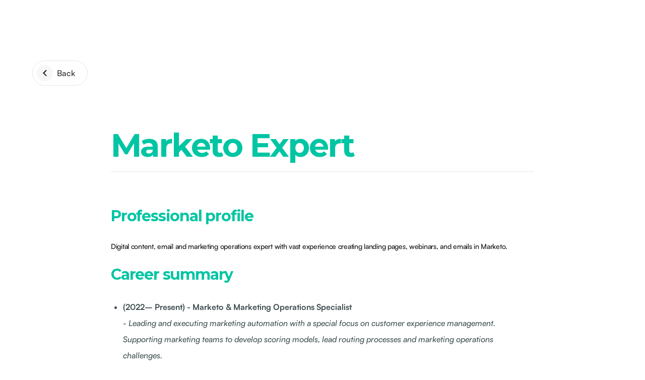

--- FILE ---
content_type: text/html
request_url: https://www.conexiogroup.com/resume-marketo-expert
body_size: 3031
content:
<!DOCTYPE html><!-- Last Published: Fri Jan 02 2026 15:02:44 GMT+0000 (Coordinated Universal Time) --><html data-wf-domain="www.conexiogroup.com" data-wf-page="63ee88390f20a458c1dcc1d9" data-wf-site="62066e393b8a760b0400d25d" lang="en"><head><meta charset="utf-8"/><title>Resume Marketo Expert</title><meta content="Resume Marketo Expert" property="og:title"/><meta content="Resume Marketo Expert" property="twitter:title"/><meta content="width=device-width, initial-scale=1" name="viewport"/><link href="https://cdn.prod.website-files.com/62066e393b8a760b0400d25d/css/conexio-new-site.webflow.shared.e5a2b0fc5.min.css" rel="stylesheet" type="text/css"/><link href="https://fonts.googleapis.com" rel="preconnect"/><link href="https://fonts.gstatic.com" rel="preconnect" crossorigin="anonymous"/><script src="https://ajax.googleapis.com/ajax/libs/webfont/1.6.26/webfont.js" type="text/javascript"></script><script type="text/javascript">WebFont.load({  google: {    families: ["Montserrat:100,100italic,200,200italic,300,300italic,400,400italic,500,500italic,600,600italic,700,700italic,800,800italic,900,900italic","Merriweather:300,300italic,400,400italic,700,700italic,900,900italic","Arapey:regular,italic","Lora:regular,500,600,700,italic,500italic,600italic,700italic","Merriweather Sans:300,regular,500,600,700,800,300italic,italic,500italic,600italic,700italic,800italic"]  }});</script><script type="text/javascript">!function(o,c){var n=c.documentElement,t=" w-mod-";n.className+=t+"js",("ontouchstart"in o||o.DocumentTouch&&c instanceof DocumentTouch)&&(n.className+=t+"touch")}(window,document);</script><link href="https://cdn.prod.website-files.com/62066e393b8a760b0400d25d/6877ad754bcb0d897e2c291a_favicon.png" rel="shortcut icon" type="image/x-icon"/><link href="https://cdn.prod.website-files.com/62066e393b8a760b0400d25d/6877ad7ad1c47e2844913dde_webclip.png" rel="apple-touch-icon"/><link href="https://www.conexiogroup.com/resume-marketo-expert" rel="canonical"/><style>
* {
  -webkit-font-smoothing: antialiased;
  -moz-osx-font-smoothing: grayscale;
}
</style>

<!-- Google Tag Manager -->
<script>(function(w,d,s,l,i){w[l]=w[l]||[];w[l].push({'gtm.start':
new Date().getTime(),event:'gtm.js'});var f=d.getElementsByTagName(s)[0],
j=d.createElement(s),dl=l!='dataLayer'?'&l='+l:'';j.async=true;j.src=
'https://www.googletagmanager.com/gtm.js?id='+i+dl;f.parentNode.insertBefore(j,f);
})(window,document,'script','dataLayer','GTM-TL9NTKN');</script>
<!-- End Google Tag Manager -->

<!-- Adobe AEP -->
<script src="https://assets.adobedtm.com/4ef014d90ea4/7fefb607f79a/launch-07448506f46c-staging.min.js" async></script>
<!-- End of Adobe AEP -->

<!-- Clearbit -->

<script type="text/javascript">
  (function (d, u, h, s) {
    h = d.getElementsByTagName('head')[0];
    s = d.createElement('script');
    s.async = 1;
    s.src = u + new Date().getTime();
    h.appendChild(s);
  })(document, 'https://grow.clearbitjs.com/api/pixel.js?v=');
</script>
</head><body><div class="section-large-5"><div class="container-large-4"><div class="career-button-wrapper"><a href="/talent-vault" class="career-back-button w-inline-block"><div class="career-back-icon"><div class="arrow-icon w-embed"><svg width="420" height="420" viewBox="0 0 24 24" fill="none" xmlns="http://www.w3.org/2000/svg">
<path d="M10.828 12L15.778 16.95L14.364 18.364L8 12L14.364 5.63599L15.778 7.04999L10.828 12Z" fill="currentColor"/>
</svg>
</div></div><div>Back</div></a></div><div class="container-x-small"><div class="career-header"><h1 class="career-heading-large">Marketo Expert</h1><div class="career-line-small"></div></div><div class="career-block"><h4 class="career-heading"><strong>Professional profile</strong>														</h4><p class="paragraph-regular-5 text-weight-medium">Digital content, email and marketing operations expert with vast experience creating landing pages, webinars, and emails in Marketo. </p><h4 class="career-heading">Career summary														</h4><ul role="list" class="career-list"><li><strong>(2022– Present) - Marketo &amp; Marketing Operations Specialist</strong><br/><em>- Leading and executing marketing automation with a special focus on customer experience management. Supporting marketing teams to develop scoring models, lead routing processes and marketing operations challenges. </em>									</li><li><strong>(2016– 2022 ) - Digital Content Expert<em><br/></em></strong><em>- Working with key stakeholders to execute and measure campaigns. This included working in Marketo to create e-mails, landing pages, and webinars.<br/>- ​Building smart lists in Marketo to deploy one-off email requests, nurture series, and multi-step webinar programs. ​- Working within Salesforce to create tracking campaigns (UTMs) and working closely with the campaign creator to help measure the effectiveness of their campaigns.<br/>- ​Creating documentation that guides both Marketing Operations Team and other organizational stakeholders. </em>													</li></ul></div><div class="career-line"></div><div class="career-block"><h4 class="career-heading">Core Skills</h4><div><a href="#" class="career-category w-inline-block"><div>HTML</div></a><a href="#" class="career-category w-inline-block"><div>SEO</div></a><a href="#" class="career-category w-inline-block"><div>Marketo</div></a><a href="#" class="career-category w-inline-block"><div>Git</div></a><a href="#" class="career-category w-inline-block"><div>CSS</div></a><a href="#" class="career-category w-inline-block"><div>JavaScript</div></a><a href="#" class="career-category w-inline-block"><div>Automation</div></a><a href="#" class="career-category w-inline-block"><div>Email marketing</div></a><a href="#" class="career-category w-inline-block"><div>Landing Page Performance</div></a></div></div><div class="career-line"></div><div class="career-block"><h4 class="career-heading">Languages</h4><ul role="list" class="career-list"><li>English (working proficiency)</li><li>Spanish (native)</li></ul></div><div class="career-block"><h4 class="career-heading">Education &amp; qualifications</h4><ul role="list" class="career-list"><li><strong>System Engineer </strong>									</li></ul></div><div class="career-line-small"></div><div class="w-layout-grid career-button-grid"><a id="w-node-_05438700-fc0e-14bc-dc8e-7fffe1fced96-c1dcc1d9" href="https://meetings.hubspot.com/carolina-tenca" target="_blank" class="button-primary-2 w-button">I want to hire this role</a><a id="w-node-_05438700-fc0e-14bc-dc8e-7fffe1fced98-c1dcc1d9" href="/talent-vault" class="button-outline w-button">Other Positions</a></div></div></div></div><script src="https://d3e54v103j8qbb.cloudfront.net/js/jquery-3.5.1.min.dc5e7f18c8.js?site=62066e393b8a760b0400d25d" type="text/javascript" integrity="sha256-9/aliU8dGd2tb6OSsuzixeV4y/faTqgFtohetphbbj0=" crossorigin="anonymous"></script><script src="https://cdn.prod.website-files.com/62066e393b8a760b0400d25d/js/webflow.schunk.36b8fb49256177c8.js" type="text/javascript"></script><script src="https://cdn.prod.website-files.com/62066e393b8a760b0400d25d/js/webflow.schunk.6dd3b3c85d8ecf07.js" type="text/javascript"></script><script src="https://cdn.prod.website-files.com/62066e393b8a760b0400d25d/js/webflow.65ec70d1.3aee14ed17032e3a.js" type="text/javascript"></script><!-- Start of HubSpot Embed Code -->
  <script type="text/javascript" id="hs-script-loader" async defer src="//js-na1.hs-scripts.com/20974041.js"></script>
<!-- End of HubSpot Embed Code -->

<!-- Google Tag Manager (noscript) -->
<noscript><iframe src="https://www.googletagmanager.com/ns.html?id=GTM-TL9NTKN"
height="0" width="0" style="display:none;visibility:hidden"></iframe></noscript>
<!-- End Google Tag Manager (noscript) -->

<script type="text/javascript" src="https://cdn.bizible.com/scripts/bizible.js" async=""></script><script src="https://hubspotonwebflow.com/assets/js/form-124.js" type="text/javascript" integrity="sha384-bjyNIOqAKScdeQ3THsDZLGagNN56B4X2Auu9YZIGu+tA/PlggMk4jbWruG/P6zYj" crossorigin="anonymous"></script></body></html>

--- FILE ---
content_type: text/css
request_url: https://cdn.prod.website-files.com/62066e393b8a760b0400d25d/css/conexio-new-site.webflow.shared.e5a2b0fc5.min.css
body_size: 80407
content:
html{-webkit-text-size-adjust:100%;-ms-text-size-adjust:100%;font-family:sans-serif}body{margin:0}article,aside,details,figcaption,figure,footer,header,hgroup,main,menu,nav,section,summary{display:block}audio,canvas,progress,video{vertical-align:baseline;display:inline-block}audio:not([controls]){height:0;display:none}[hidden],template{display:none}a{background-color:#0000}a:active,a:hover{outline:0}abbr[title]{border-bottom:1px dotted}b,strong{font-weight:700}dfn{font-style:italic}h1{margin:.67em 0;font-size:2em}mark{color:#000;background:#ff0}small{font-size:80%}sub,sup{vertical-align:baseline;font-size:75%;line-height:0;position:relative}sup{top:-.5em}sub{bottom:-.25em}img{border:0}svg:not(:root){overflow:hidden}hr{box-sizing:content-box;height:0}pre{overflow:auto}code,kbd,pre,samp{font-family:monospace;font-size:1em}button,input,optgroup,select,textarea{color:inherit;font:inherit;margin:0}button{overflow:visible}button,select{text-transform:none}button,html input[type=button],input[type=reset]{-webkit-appearance:button;cursor:pointer}button[disabled],html input[disabled]{cursor:default}button::-moz-focus-inner,input::-moz-focus-inner{border:0;padding:0}input{line-height:normal}input[type=checkbox],input[type=radio]{box-sizing:border-box;padding:0}input[type=number]::-webkit-inner-spin-button,input[type=number]::-webkit-outer-spin-button{height:auto}input[type=search]{-webkit-appearance:none}input[type=search]::-webkit-search-cancel-button,input[type=search]::-webkit-search-decoration{-webkit-appearance:none}legend{border:0;padding:0}textarea{overflow:auto}optgroup{font-weight:700}table{border-collapse:collapse;border-spacing:0}td,th{padding:0}@font-face{font-family:webflow-icons;src:url([data-uri])format("truetype");font-weight:400;font-style:normal}[class^=w-icon-],[class*=\ w-icon-]{speak:none;font-variant:normal;text-transform:none;-webkit-font-smoothing:antialiased;-moz-osx-font-smoothing:grayscale;font-style:normal;font-weight:400;line-height:1;font-family:webflow-icons!important}.w-icon-slider-right:before{content:""}.w-icon-slider-left:before{content:""}.w-icon-nav-menu:before{content:""}.w-icon-arrow-down:before,.w-icon-dropdown-toggle:before{content:""}.w-icon-file-upload-remove:before{content:""}.w-icon-file-upload-icon:before{content:""}*{box-sizing:border-box}html{height:100%}body{color:#333;background-color:#fff;min-height:100%;margin:0;font-family:Arial,sans-serif;font-size:14px;line-height:20px}img{vertical-align:middle;max-width:100%;display:inline-block}html.w-mod-touch *{background-attachment:scroll!important}.w-block{display:block}.w-inline-block{max-width:100%;display:inline-block}.w-clearfix:before,.w-clearfix:after{content:" ";grid-area:1/1/2/2;display:table}.w-clearfix:after{clear:both}.w-hidden{display:none}.w-button{color:#fff;line-height:inherit;cursor:pointer;background-color:#3898ec;border:0;border-radius:0;padding:9px 15px;text-decoration:none;display:inline-block}input.w-button{-webkit-appearance:button}html[data-w-dynpage] [data-w-cloak]{color:#0000!important}.w-code-block{margin:unset}pre.w-code-block code{all:inherit}.w-optimization{display:contents}.w-webflow-badge,.w-webflow-badge>img{box-sizing:unset;width:unset;height:unset;max-height:unset;max-width:unset;min-height:unset;min-width:unset;margin:unset;padding:unset;float:unset;clear:unset;border:unset;border-radius:unset;background:unset;background-image:unset;background-position:unset;background-size:unset;background-repeat:unset;background-origin:unset;background-clip:unset;background-attachment:unset;background-color:unset;box-shadow:unset;transform:unset;direction:unset;font-family:unset;font-weight:unset;color:unset;font-size:unset;line-height:unset;font-style:unset;font-variant:unset;text-align:unset;letter-spacing:unset;-webkit-text-decoration:unset;text-decoration:unset;text-indent:unset;text-transform:unset;list-style-type:unset;text-shadow:unset;vertical-align:unset;cursor:unset;white-space:unset;word-break:unset;word-spacing:unset;word-wrap:unset;transition:unset}.w-webflow-badge{white-space:nowrap;cursor:pointer;box-shadow:0 0 0 1px #0000001a,0 1px 3px #0000001a;visibility:visible!important;opacity:1!important;z-index:2147483647!important;color:#aaadb0!important;overflow:unset!important;background-color:#fff!important;border-radius:3px!important;width:auto!important;height:auto!important;margin:0!important;padding:6px!important;font-size:12px!important;line-height:14px!important;text-decoration:none!important;display:inline-block!important;position:fixed!important;inset:auto 12px 12px auto!important;transform:none!important}.w-webflow-badge>img{position:unset;visibility:unset!important;opacity:1!important;vertical-align:middle!important;display:inline-block!important}h1,h2,h3,h4,h5,h6{margin-bottom:10px;font-weight:700}h1{margin-top:20px;font-size:38px;line-height:44px}h2{margin-top:20px;font-size:32px;line-height:36px}h3{margin-top:20px;font-size:24px;line-height:30px}h4{margin-top:10px;font-size:18px;line-height:24px}h5{margin-top:10px;font-size:14px;line-height:20px}h6{margin-top:10px;font-size:12px;line-height:18px}p{margin-top:0;margin-bottom:10px}blockquote{border-left:5px solid #e2e2e2;margin:0 0 10px;padding:10px 20px;font-size:18px;line-height:22px}figure{margin:0 0 10px}figcaption{text-align:center;margin-top:5px}ul,ol{margin-top:0;margin-bottom:10px;padding-left:40px}.w-list-unstyled{padding-left:0;list-style:none}.w-embed:before,.w-embed:after{content:" ";grid-area:1/1/2/2;display:table}.w-embed:after{clear:both}.w-video{width:100%;padding:0;position:relative}.w-video iframe,.w-video object,.w-video embed{border:none;width:100%;height:100%;position:absolute;top:0;left:0}fieldset{border:0;margin:0;padding:0}button,[type=button],[type=reset]{cursor:pointer;-webkit-appearance:button;border:0}.w-form{margin:0 0 15px}.w-form-done{text-align:center;background-color:#ddd;padding:20px;display:none}.w-form-fail{background-color:#ffdede;margin-top:10px;padding:10px;display:none}label{margin-bottom:5px;font-weight:700;display:block}.w-input,.w-select{color:#333;vertical-align:middle;background-color:#fff;border:1px solid #ccc;width:100%;height:38px;margin-bottom:10px;padding:8px 12px;font-size:14px;line-height:1.42857;display:block}.w-input::placeholder,.w-select::placeholder{color:#999}.w-input:focus,.w-select:focus{border-color:#3898ec;outline:0}.w-input[disabled],.w-select[disabled],.w-input[readonly],.w-select[readonly],fieldset[disabled] .w-input,fieldset[disabled] .w-select{cursor:not-allowed}.w-input[disabled]:not(.w-input-disabled),.w-select[disabled]:not(.w-input-disabled),.w-input[readonly],.w-select[readonly],fieldset[disabled]:not(.w-input-disabled) .w-input,fieldset[disabled]:not(.w-input-disabled) .w-select{background-color:#eee}textarea.w-input,textarea.w-select{height:auto}.w-select{background-color:#f3f3f3}.w-select[multiple]{height:auto}.w-form-label{cursor:pointer;margin-bottom:0;font-weight:400;display:inline-block}.w-radio{margin-bottom:5px;padding-left:20px;display:block}.w-radio:before,.w-radio:after{content:" ";grid-area:1/1/2/2;display:table}.w-radio:after{clear:both}.w-radio-input{float:left;margin:3px 0 0 -20px;line-height:normal}.w-file-upload{margin-bottom:10px;display:block}.w-file-upload-input{opacity:0;z-index:-100;width:.1px;height:.1px;position:absolute;overflow:hidden}.w-file-upload-default,.w-file-upload-uploading,.w-file-upload-success{color:#333;display:inline-block}.w-file-upload-error{margin-top:10px;display:block}.w-file-upload-default.w-hidden,.w-file-upload-uploading.w-hidden,.w-file-upload-error.w-hidden,.w-file-upload-success.w-hidden{display:none}.w-file-upload-uploading-btn{cursor:pointer;background-color:#fafafa;border:1px solid #ccc;margin:0;padding:8px 12px;font-size:14px;font-weight:400;display:flex}.w-file-upload-file{background-color:#fafafa;border:1px solid #ccc;flex-grow:1;justify-content:space-between;margin:0;padding:8px 9px 8px 11px;display:flex}.w-file-upload-file-name{font-size:14px;font-weight:400;display:block}.w-file-remove-link{cursor:pointer;width:auto;height:auto;margin-top:3px;margin-left:10px;padding:3px;display:block}.w-icon-file-upload-remove{margin:auto;font-size:10px}.w-file-upload-error-msg{color:#ea384c;padding:2px 0;display:inline-block}.w-file-upload-info{padding:0 12px;line-height:38px;display:inline-block}.w-file-upload-label{cursor:pointer;background-color:#fafafa;border:1px solid #ccc;margin:0;padding:8px 12px;font-size:14px;font-weight:400;display:inline-block}.w-icon-file-upload-icon,.w-icon-file-upload-uploading{width:20px;margin-right:8px;display:inline-block}.w-icon-file-upload-uploading{height:20px}.w-container{max-width:940px;margin-left:auto;margin-right:auto}.w-container:before,.w-container:after{content:" ";grid-area:1/1/2/2;display:table}.w-container:after{clear:both}.w-container .w-row{margin-left:-10px;margin-right:-10px}.w-row:before,.w-row:after{content:" ";grid-area:1/1/2/2;display:table}.w-row:after{clear:both}.w-row .w-row{margin-left:0;margin-right:0}.w-col{float:left;width:100%;min-height:1px;padding-left:10px;padding-right:10px;position:relative}.w-col .w-col{padding-left:0;padding-right:0}.w-col-1{width:8.33333%}.w-col-2{width:16.6667%}.w-col-3{width:25%}.w-col-4{width:33.3333%}.w-col-5{width:41.6667%}.w-col-6{width:50%}.w-col-7{width:58.3333%}.w-col-8{width:66.6667%}.w-col-9{width:75%}.w-col-10{width:83.3333%}.w-col-11{width:91.6667%}.w-col-12{width:100%}.w-hidden-main{display:none!important}@media screen and (max-width:991px){.w-container{max-width:728px}.w-hidden-main{display:inherit!important}.w-hidden-medium{display:none!important}.w-col-medium-1{width:8.33333%}.w-col-medium-2{width:16.6667%}.w-col-medium-3{width:25%}.w-col-medium-4{width:33.3333%}.w-col-medium-5{width:41.6667%}.w-col-medium-6{width:50%}.w-col-medium-7{width:58.3333%}.w-col-medium-8{width:66.6667%}.w-col-medium-9{width:75%}.w-col-medium-10{width:83.3333%}.w-col-medium-11{width:91.6667%}.w-col-medium-12{width:100%}.w-col-stack{width:100%;left:auto;right:auto}}@media screen and (max-width:767px){.w-hidden-main,.w-hidden-medium{display:inherit!important}.w-hidden-small{display:none!important}.w-row,.w-container .w-row{margin-left:0;margin-right:0}.w-col{width:100%;left:auto;right:auto}.w-col-small-1{width:8.33333%}.w-col-small-2{width:16.6667%}.w-col-small-3{width:25%}.w-col-small-4{width:33.3333%}.w-col-small-5{width:41.6667%}.w-col-small-6{width:50%}.w-col-small-7{width:58.3333%}.w-col-small-8{width:66.6667%}.w-col-small-9{width:75%}.w-col-small-10{width:83.3333%}.w-col-small-11{width:91.6667%}.w-col-small-12{width:100%}}@media screen and (max-width:479px){.w-container{max-width:none}.w-hidden-main,.w-hidden-medium,.w-hidden-small{display:inherit!important}.w-hidden-tiny{display:none!important}.w-col{width:100%}.w-col-tiny-1{width:8.33333%}.w-col-tiny-2{width:16.6667%}.w-col-tiny-3{width:25%}.w-col-tiny-4{width:33.3333%}.w-col-tiny-5{width:41.6667%}.w-col-tiny-6{width:50%}.w-col-tiny-7{width:58.3333%}.w-col-tiny-8{width:66.6667%}.w-col-tiny-9{width:75%}.w-col-tiny-10{width:83.3333%}.w-col-tiny-11{width:91.6667%}.w-col-tiny-12{width:100%}}.w-widget{position:relative}.w-widget-map{width:100%;height:400px}.w-widget-map label{width:auto;display:inline}.w-widget-map img{max-width:inherit}.w-widget-map .gm-style-iw{text-align:center}.w-widget-map .gm-style-iw>button{display:none!important}.w-widget-twitter{overflow:hidden}.w-widget-twitter-count-shim{vertical-align:top;text-align:center;background:#fff;border:1px solid #758696;border-radius:3px;width:28px;height:20px;display:inline-block;position:relative}.w-widget-twitter-count-shim *{pointer-events:none;-webkit-user-select:none;user-select:none}.w-widget-twitter-count-shim .w-widget-twitter-count-inner{text-align:center;color:#999;font-family:serif;font-size:15px;line-height:12px;position:relative}.w-widget-twitter-count-shim .w-widget-twitter-count-clear{display:block;position:relative}.w-widget-twitter-count-shim.w--large{width:36px;height:28px}.w-widget-twitter-count-shim.w--large .w-widget-twitter-count-inner{font-size:18px;line-height:18px}.w-widget-twitter-count-shim:not(.w--vertical){margin-left:5px;margin-right:8px}.w-widget-twitter-count-shim:not(.w--vertical).w--large{margin-left:6px}.w-widget-twitter-count-shim:not(.w--vertical):before,.w-widget-twitter-count-shim:not(.w--vertical):after{content:" ";pointer-events:none;border:solid #0000;width:0;height:0;position:absolute;top:50%;left:0}.w-widget-twitter-count-shim:not(.w--vertical):before{border-width:4px;border-color:#75869600 #5d6c7b #75869600 #75869600;margin-top:-4px;margin-left:-9px}.w-widget-twitter-count-shim:not(.w--vertical).w--large:before{border-width:5px;margin-top:-5px;margin-left:-10px}.w-widget-twitter-count-shim:not(.w--vertical):after{border-width:4px;border-color:#fff0 #fff #fff0 #fff0;margin-top:-4px;margin-left:-8px}.w-widget-twitter-count-shim:not(.w--vertical).w--large:after{border-width:5px;margin-top:-5px;margin-left:-9px}.w-widget-twitter-count-shim.w--vertical{width:61px;height:33px;margin-bottom:8px}.w-widget-twitter-count-shim.w--vertical:before,.w-widget-twitter-count-shim.w--vertical:after{content:" ";pointer-events:none;border:solid #0000;width:0;height:0;position:absolute;top:100%;left:50%}.w-widget-twitter-count-shim.w--vertical:before{border-width:5px;border-color:#5d6c7b #75869600 #75869600;margin-left:-5px}.w-widget-twitter-count-shim.w--vertical:after{border-width:4px;border-color:#fff #fff0 #fff0;margin-left:-4px}.w-widget-twitter-count-shim.w--vertical .w-widget-twitter-count-inner{font-size:18px;line-height:22px}.w-widget-twitter-count-shim.w--vertical.w--large{width:76px}.w-background-video{color:#fff;height:500px;position:relative;overflow:hidden}.w-background-video>video{object-fit:cover;z-index:-100;background-position:50%;background-size:cover;width:100%;height:100%;margin:auto;position:absolute;inset:-100%}.w-background-video>video::-webkit-media-controls-start-playback-button{-webkit-appearance:none;display:none!important}.w-background-video--control{background-color:#0000;padding:0;position:absolute;bottom:1em;right:1em}.w-background-video--control>[hidden]{display:none!important}.w-slider{text-align:center;clear:both;-webkit-tap-highlight-color:#0000;tap-highlight-color:#0000;background:#ddd;height:300px;position:relative}.w-slider-mask{z-index:1;white-space:nowrap;height:100%;display:block;position:relative;left:0;right:0;overflow:hidden}.w-slide{vertical-align:top;white-space:normal;text-align:left;width:100%;height:100%;display:inline-block;position:relative}.w-slider-nav{z-index:2;text-align:center;-webkit-tap-highlight-color:#0000;tap-highlight-color:#0000;height:40px;margin:auto;padding-top:10px;position:absolute;inset:auto 0 0}.w-slider-nav.w-round>div{border-radius:100%}.w-slider-nav.w-num>div{font-size:inherit;line-height:inherit;width:auto;height:auto;padding:.2em .5em}.w-slider-nav.w-shadow>div{box-shadow:0 0 3px #3336}.w-slider-nav-invert{color:#fff}.w-slider-nav-invert>div{background-color:#2226}.w-slider-nav-invert>div.w-active{background-color:#222}.w-slider-dot{cursor:pointer;background-color:#fff6;width:1em;height:1em;margin:0 3px .5em;transition:background-color .1s,color .1s;display:inline-block;position:relative}.w-slider-dot.w-active{background-color:#fff}.w-slider-dot:focus{outline:none;box-shadow:0 0 0 2px #fff}.w-slider-dot:focus.w-active{box-shadow:none}.w-slider-arrow-left,.w-slider-arrow-right{cursor:pointer;color:#fff;-webkit-tap-highlight-color:#0000;tap-highlight-color:#0000;-webkit-user-select:none;user-select:none;width:80px;margin:auto;font-size:40px;position:absolute;inset:0;overflow:hidden}.w-slider-arrow-left [class^=w-icon-],.w-slider-arrow-right [class^=w-icon-],.w-slider-arrow-left [class*=\ w-icon-],.w-slider-arrow-right [class*=\ w-icon-]{position:absolute}.w-slider-arrow-left:focus,.w-slider-arrow-right:focus{outline:0}.w-slider-arrow-left{z-index:3;right:auto}.w-slider-arrow-right{z-index:4;left:auto}.w-icon-slider-left,.w-icon-slider-right{width:1em;height:1em;margin:auto;inset:0}.w-slider-aria-label{clip:rect(0 0 0 0);border:0;width:1px;height:1px;margin:-1px;padding:0;position:absolute;overflow:hidden}.w-slider-force-show{display:block!important}.w-dropdown{text-align:left;z-index:900;margin-left:auto;margin-right:auto;display:inline-block;position:relative}.w-dropdown-btn,.w-dropdown-toggle,.w-dropdown-link{vertical-align:top;color:#222;text-align:left;white-space:nowrap;margin-left:auto;margin-right:auto;padding:20px;text-decoration:none;position:relative}.w-dropdown-toggle{-webkit-user-select:none;user-select:none;cursor:pointer;padding-right:40px;display:inline-block}.w-dropdown-toggle:focus{outline:0}.w-icon-dropdown-toggle{width:1em;height:1em;margin:auto 20px auto auto;position:absolute;top:0;bottom:0;right:0}.w-dropdown-list{background:#ddd;min-width:100%;display:none;position:absolute}.w-dropdown-list.w--open{display:block}.w-dropdown-link{color:#222;padding:10px 20px;display:block}.w-dropdown-link.w--current{color:#0082f3}.w-dropdown-link:focus{outline:0}@media screen and (max-width:767px){.w-nav-brand{padding-left:10px}}.w-lightbox-backdrop{cursor:auto;letter-spacing:normal;text-indent:0;text-shadow:none;text-transform:none;visibility:visible;white-space:normal;word-break:normal;word-spacing:normal;word-wrap:normal;color:#fff;text-align:center;z-index:2000;opacity:0;-webkit-user-select:none;-moz-user-select:none;-webkit-tap-highlight-color:transparent;background:#000000e6;outline:0;font-family:Helvetica Neue,Helvetica,Ubuntu,Segoe UI,Verdana,sans-serif;font-size:17px;font-style:normal;font-weight:300;line-height:1.2;list-style:disc;position:fixed;inset:0;-webkit-transform:translate(0)}.w-lightbox-backdrop,.w-lightbox-container{-webkit-overflow-scrolling:touch;height:100%;overflow:auto}.w-lightbox-content{height:100vh;position:relative;overflow:hidden}.w-lightbox-view{opacity:0;width:100vw;height:100vh;position:absolute}.w-lightbox-view:before{content:"";height:100vh}.w-lightbox-group,.w-lightbox-group .w-lightbox-view,.w-lightbox-group .w-lightbox-view:before{height:86vh}.w-lightbox-frame,.w-lightbox-view:before{vertical-align:middle;display:inline-block}.w-lightbox-figure{margin:0;position:relative}.w-lightbox-group .w-lightbox-figure{cursor:pointer}.w-lightbox-img{width:auto;max-width:none;height:auto}.w-lightbox-image{float:none;max-width:100vw;max-height:100vh;display:block}.w-lightbox-group .w-lightbox-image{max-height:86vh}.w-lightbox-caption{text-align:left;text-overflow:ellipsis;white-space:nowrap;background:#0006;padding:.5em 1em;position:absolute;bottom:0;left:0;right:0;overflow:hidden}.w-lightbox-embed{width:100%;height:100%;position:absolute;inset:0}.w-lightbox-control{cursor:pointer;background-position:50%;background-repeat:no-repeat;background-size:24px;width:4em;transition:all .3s;position:absolute;top:0}.w-lightbox-left{background-image:url([data-uri]);display:none;bottom:0;left:0}.w-lightbox-right{background-image:url([data-uri]);display:none;bottom:0;right:0}.w-lightbox-close{background-image:url([data-uri]);background-size:18px;height:2.6em;right:0}.w-lightbox-strip{white-space:nowrap;padding:0 1vh;line-height:0;position:absolute;bottom:0;left:0;right:0;overflow:auto hidden}.w-lightbox-item{box-sizing:content-box;cursor:pointer;width:10vh;padding:2vh 1vh;display:inline-block;-webkit-transform:translate(0,0)}.w-lightbox-active{opacity:.3}.w-lightbox-thumbnail{background:#222;height:10vh;position:relative;overflow:hidden}.w-lightbox-thumbnail-image{position:absolute;top:0;left:0}.w-lightbox-thumbnail .w-lightbox-tall{width:100%;top:50%;transform:translateY(-50%)}.w-lightbox-thumbnail .w-lightbox-wide{height:100%;left:50%;transform:translate(-50%)}.w-lightbox-spinner{box-sizing:border-box;border:5px solid #0006;border-radius:50%;width:40px;height:40px;margin-top:-20px;margin-left:-20px;animation:.8s linear infinite spin;position:absolute;top:50%;left:50%}.w-lightbox-spinner:after{content:"";border:3px solid #0000;border-bottom-color:#fff;border-radius:50%;position:absolute;inset:-4px}.w-lightbox-hide{display:none}.w-lightbox-noscroll{overflow:hidden}@media (min-width:768px){.w-lightbox-content{height:96vh;margin-top:2vh}.w-lightbox-view,.w-lightbox-view:before{height:96vh}.w-lightbox-group,.w-lightbox-group .w-lightbox-view,.w-lightbox-group .w-lightbox-view:before{height:84vh}.w-lightbox-image{max-width:96vw;max-height:96vh}.w-lightbox-group .w-lightbox-image{max-width:82.3vw;max-height:84vh}.w-lightbox-left,.w-lightbox-right{opacity:.5;display:block}.w-lightbox-close{opacity:.8}.w-lightbox-control:hover{opacity:1}}.w-lightbox-inactive,.w-lightbox-inactive:hover{opacity:0}.w-richtext:before,.w-richtext:after{content:" ";grid-area:1/1/2/2;display:table}.w-richtext:after{clear:both}.w-richtext[contenteditable=true]:before,.w-richtext[contenteditable=true]:after{white-space:initial}.w-richtext ol,.w-richtext ul{overflow:hidden}.w-richtext .w-richtext-figure-selected.w-richtext-figure-type-video div:after,.w-richtext .w-richtext-figure-selected[data-rt-type=video] div:after,.w-richtext .w-richtext-figure-selected.w-richtext-figure-type-image div,.w-richtext .w-richtext-figure-selected[data-rt-type=image] div{outline:2px solid #2895f7}.w-richtext figure.w-richtext-figure-type-video>div:after,.w-richtext figure[data-rt-type=video]>div:after{content:"";display:none;position:absolute;inset:0}.w-richtext figure{max-width:60%;position:relative}.w-richtext figure>div:before{cursor:default!important}.w-richtext figure img{width:100%}.w-richtext figure figcaption.w-richtext-figcaption-placeholder{opacity:.6}.w-richtext figure div{color:#0000;font-size:0}.w-richtext figure.w-richtext-figure-type-image,.w-richtext figure[data-rt-type=image]{display:table}.w-richtext figure.w-richtext-figure-type-image>div,.w-richtext figure[data-rt-type=image]>div{display:inline-block}.w-richtext figure.w-richtext-figure-type-image>figcaption,.w-richtext figure[data-rt-type=image]>figcaption{caption-side:bottom;display:table-caption}.w-richtext figure.w-richtext-figure-type-video,.w-richtext figure[data-rt-type=video]{width:60%;height:0}.w-richtext figure.w-richtext-figure-type-video iframe,.w-richtext figure[data-rt-type=video] iframe{width:100%;height:100%;position:absolute;top:0;left:0}.w-richtext figure.w-richtext-figure-type-video>div,.w-richtext figure[data-rt-type=video]>div{width:100%}.w-richtext figure.w-richtext-align-center{clear:both;margin-left:auto;margin-right:auto}.w-richtext figure.w-richtext-align-center.w-richtext-figure-type-image>div,.w-richtext figure.w-richtext-align-center[data-rt-type=image]>div{max-width:100%}.w-richtext figure.w-richtext-align-normal{clear:both}.w-richtext figure.w-richtext-align-fullwidth{text-align:center;clear:both;width:100%;max-width:100%;margin-left:auto;margin-right:auto;display:block}.w-richtext figure.w-richtext-align-fullwidth>div{padding-bottom:inherit;display:inline-block}.w-richtext figure.w-richtext-align-fullwidth>figcaption{display:block}.w-richtext figure.w-richtext-align-floatleft{float:left;clear:none;margin-right:15px}.w-richtext figure.w-richtext-align-floatright{float:right;clear:none;margin-left:15px}.w-nav{z-index:1000;background:#ddd;position:relative}.w-nav:before,.w-nav:after{content:" ";grid-area:1/1/2/2;display:table}.w-nav:after{clear:both}.w-nav-brand{float:left;color:#333;text-decoration:none;position:relative}.w-nav-link{vertical-align:top;color:#222;text-align:left;margin-left:auto;margin-right:auto;padding:20px;text-decoration:none;display:inline-block;position:relative}.w-nav-link.w--current{color:#0082f3}.w-nav-menu{float:right;position:relative}[data-nav-menu-open]{text-align:center;background:#c8c8c8;min-width:200px;position:absolute;top:100%;left:0;right:0;overflow:visible;display:block!important}.w--nav-link-open{display:block;position:relative}.w-nav-overlay{width:100%;display:none;position:absolute;top:100%;left:0;right:0;overflow:hidden}.w-nav-overlay [data-nav-menu-open]{top:0}.w-nav[data-animation=over-left] .w-nav-overlay{width:auto}.w-nav[data-animation=over-left] .w-nav-overlay,.w-nav[data-animation=over-left] [data-nav-menu-open]{z-index:1;top:0;right:auto}.w-nav[data-animation=over-right] .w-nav-overlay{width:auto}.w-nav[data-animation=over-right] .w-nav-overlay,.w-nav[data-animation=over-right] [data-nav-menu-open]{z-index:1;top:0;left:auto}.w-nav-button{float:right;cursor:pointer;-webkit-tap-highlight-color:#0000;tap-highlight-color:#0000;-webkit-user-select:none;user-select:none;padding:18px;font-size:24px;display:none;position:relative}.w-nav-button:focus{outline:0}.w-nav-button.w--open{color:#fff;background-color:#c8c8c8}.w-nav[data-collapse=all] .w-nav-menu{display:none}.w-nav[data-collapse=all] .w-nav-button,.w--nav-dropdown-open,.w--nav-dropdown-toggle-open{display:block}.w--nav-dropdown-list-open{position:static}@media screen and (max-width:991px){.w-nav[data-collapse=medium] .w-nav-menu{display:none}.w-nav[data-collapse=medium] .w-nav-button{display:block}}@media screen and (max-width:767px){.w-nav[data-collapse=small] .w-nav-menu{display:none}.w-nav[data-collapse=small] .w-nav-button{display:block}.w-nav-brand{padding-left:10px}}@media screen and (max-width:479px){.w-nav[data-collapse=tiny] .w-nav-menu{display:none}.w-nav[data-collapse=tiny] .w-nav-button{display:block}}.w-tabs{position:relative}.w-tabs:before,.w-tabs:after{content:" ";grid-area:1/1/2/2;display:table}.w-tabs:after{clear:both}.w-tab-menu{position:relative}.w-tab-link{vertical-align:top;text-align:left;cursor:pointer;color:#222;background-color:#ddd;padding:9px 30px;text-decoration:none;display:inline-block;position:relative}.w-tab-link.w--current{background-color:#c8c8c8}.w-tab-link:focus{outline:0}.w-tab-content{display:block;position:relative;overflow:hidden}.w-tab-pane{display:none;position:relative}.w--tab-active{display:block}@media screen and (max-width:479px){.w-tab-link{display:block}}.w-ix-emptyfix:after{content:""}@keyframes spin{0%{transform:rotate(0)}to{transform:rotate(360deg)}}.w-dyn-empty{background-color:#ddd;padding:10px}.w-dyn-hide,.w-dyn-bind-empty,.w-condition-invisible{display:none!important}.wf-layout-layout{display:grid}@font-face{font-family:Satoshi;src:url(https://cdn.prod.website-files.com/62066e393b8a760b0400d25d/62066e3a3b8a765a3000d2a5_Satoshi-Black.woff)format("woff");font-weight:900;font-style:normal;font-display:swap}@font-face{font-family:Satoshi;src:url(https://cdn.prod.website-files.com/62066e393b8a760b0400d25d/62066e3a3b8a76ee8900d293_Satoshi-Bold.woff)format("woff");font-weight:700;font-style:normal;font-display:swap}@font-face{font-family:Satoshi;src:url(https://cdn.prod.website-files.com/62066e393b8a760b0400d25d/62066e3a3b8a767aee00d292_Satoshi-BlackItalic.woff)format("woff");font-weight:900;font-style:italic;font-display:swap}@font-face{font-family:Satoshi;src:url(https://cdn.prod.website-files.com/62066e393b8a760b0400d25d/62066e3a3b8a76a80200d297_Satoshi-BoldItalic.woff)format("woff");font-weight:700;font-style:italic;font-display:swap}@font-face{font-family:Satoshi;src:url(https://cdn.prod.website-files.com/62066e393b8a760b0400d25d/62066e3a3b8a760b0b00d28c_Satoshi-LightItalic.woff)format("woff");font-weight:300;font-style:italic;font-display:swap}@font-face{font-family:Satoshi;src:url(https://cdn.prod.website-files.com/62066e393b8a760b0400d25d/62066e3a3b8a76567000d28f_Satoshi-Medium.woff)format("woff");font-weight:500;font-style:normal;font-display:swap}@font-face{font-family:Satoshi;src:url(https://cdn.prod.website-files.com/62066e393b8a760b0400d25d/62066e3a3b8a7651d100d28d_Satoshi-MediumItalic.woff)format("woff");font-weight:500;font-style:italic;font-display:swap}@font-face{font-family:Satoshi;src:url(https://cdn.prod.website-files.com/62066e393b8a760b0400d25d/62066e3a3b8a76a1a500d28b_Satoshi-Light.woff)format("woff");font-weight:300;font-style:normal;font-display:swap}@font-face{font-family:Satoshi;src:url(https://cdn.prod.website-files.com/62066e393b8a760b0400d25d/62066e3a3b8a76bba400d29a_Satoshi-Regular.woff)format("woff");font-weight:400;font-style:normal;font-display:swap}@font-face{font-family:Satoshi;src:url(https://cdn.prod.website-files.com/62066e393b8a760b0400d25d/62066e3a3b8a762c1300d294_Satoshi-VariableItalic.woff)format("woff"),url(https://cdn.prod.website-files.com/62066e393b8a760b0400d25d/62066e3a3b8a76a70400d2b5_Satoshi-Italic.woff)format("woff");font-weight:400;font-style:italic;font-display:swap}@font-face{font-family:"Montserrat latin 700";src:url(https://cdn.prod.website-files.com/62066e393b8a760b0400d25d/6408eacc92670b276962b8f5_montserrat-latin-700-normal.woff)format("woff");font-weight:400;font-style:normal;font-display:swap}@font-face{font-family:"Montserrat latin ext 200";src:url(https://cdn.prod.website-files.com/62066e393b8a760b0400d25d/6408eacdca09853293d1b445_montserrat-latin-ext-200-normal.woff)format("woff");font-weight:400;font-style:normal;font-display:swap}:root{--black-900:#161515;--gray-800:#3f4e50;--primary-900:#00c5a3;--yellow-100:#faf5f0;--gray-600:grey;--gray-100:#f4f5f6;--darker-900:#153c3c;--purple-600:#bb9de8;--purple-900:#5b28a8;--purple-300:#ddcef3;--primary-100:#f3f7f2;--grey-300:#e5e5e5;--primary-600:#62ffe4;--primary-300:#b1fff1;--purple-100:#faf0f0;--purple-800:#773cd1;--darker-100:#f2f8f8;--white-smoke:white;--darker-300:#dde4e4;--darker-800:#416262;--darker-600:#6c8989;--primary-800:#14ffd6;--yellow-300:#fff1d5;--yellow-600:#ffd680;--yellow-800:#ffc856;--yellow-900:#ffba2c;--pink-100:#f7ecf3;--pink-300:#f7d9ee;--pink-800:#fd9ce2;--pink-900:#ff70d6;--green-v2-mid:#03c5a4;--links-green:#06aa8e;--dark-green-conexio-2023:#12302a;--ui-cards-hero:white;--blueish-green-900:#5d9898;--pink-600:#f9c8eb;--green-ui-card:#b1fff11a;--conexio-green-2023:#80f1ae;--blueish-green-100:#f2f8f8;--green-v2:#01ac8e;--purple-new:#a475e6;--yellow-new:#fbb221;--dark-purple:#562d77;--blueish-green-800:#86c1c1;--blueish-green-600:#bcdcdc;--blueish-green-300:#d7eaea;--ui-yellow-card:#ffd68026}.w-layout-grid{grid-row-gap:16px;grid-column-gap:16px;grid-template-rows:auto auto;grid-template-columns:1fr 1fr;grid-auto-columns:1fr;display:grid}.w-checkbox{margin-bottom:5px;padding-left:20px;display:block}.w-checkbox:before{content:" ";grid-area:1/1/2/2;display:table}.w-checkbox:after{content:" ";clear:both;grid-area:1/1/2/2;display:table}.w-checkbox-input{float:left;margin:4px 0 0 -20px;line-height:normal}.w-checkbox-input--inputType-custom{border:1px solid #ccc;border-radius:2px;width:12px;height:12px}.w-checkbox-input--inputType-custom.w--redirected-checked{background-color:#3898ec;background-image:url(https://d3e54v103j8qbb.cloudfront.net/static/custom-checkbox-checkmark.589d534424.svg);background-position:50%;background-repeat:no-repeat;background-size:cover;border-color:#3898ec}.w-checkbox-input--inputType-custom.w--redirected-focus{box-shadow:0 0 3px 1px #3898ec}.w-layout-blockcontainer{max-width:940px;margin-left:auto;margin-right:auto;display:block}.w-embed-youtubevideo{background-image:url(https://d3e54v103j8qbb.cloudfront.net/static/youtube-placeholder.2b05e7d68d.svg);background-position:50%;background-size:cover;width:100%;padding-bottom:0;padding-left:0;padding-right:0;position:relative}.w-embed-youtubevideo:empty{min-height:75px;padding-bottom:56.25%}@media screen and (max-width:991px){.w-layout-blockcontainer{max-width:728px}}@media screen and (max-width:767px){.w-layout-blockcontainer{max-width:none}}body{color:var(--black-900);font-family:Satoshi,sans-serif;font-size:14px;line-height:20px}h1{color:var(--black-900);letter-spacing:-.04em;margin-top:0;margin-bottom:12px;font-size:64px;font-weight:700;line-height:72px}h2{color:var(--black-900);letter-spacing:-.04em;margin-top:0;margin-bottom:0;font-family:Montserrat,sans-serif;font-size:56px;font-weight:900;line-height:64px}h3{color:var(--black-900);letter-spacing:-.04em;margin-top:32px;margin-bottom:32px;font-family:Merriweather,serif;font-size:36px;font-weight:700;line-height:56px}h4{color:var(--black-900);letter-spacing:-.04em;margin-top:0;margin-bottom:0;font-size:40px;font-weight:700;line-height:48px}h5{color:var(--black-900);letter-spacing:-.04em;margin-top:0;margin-bottom:0;font-size:32px;font-weight:700;line-height:40px}p{color:var(--gray-800);letter-spacing:-.02em;margin-bottom:0;font-size:16px;font-weight:500;line-height:28px}a{color:var(--primary-900);font-weight:700;text-decoration:none}ul{margin-top:0;margin-bottom:32px;padding-left:40px}li{color:var(--gray-800);font-size:16px;font-weight:500;line-height:32px}blockquote{border:1px none var(--black-900);background-color:var(--yellow-100);border-radius:8px;margin-bottom:48px;padding:24px;font-size:16px;font-weight:700;line-height:24px}.template-header{padding:64px 5% 40px}.container{z-index:5;width:100%;max-width:1360px;margin-top:0;margin-left:auto;margin-right:auto;padding-top:0;padding-bottom:0;font-size:12px;position:relative}.title-wrapper-centre{text-align:center;flex-direction:column;justify-content:center;align-items:center;max-width:800px;margin:0 auto;padding-top:20px;padding-bottom:20px;font-size:14px;display:block;position:relative}.title{color:#84a17d;letter-spacing:2px;text-transform:uppercase;white-space:nowrap;margin-bottom:12px;font-family:Montserrat,sans-serif;font-size:14px;font-weight:600;line-height:24px}.hero-title{color:var(--black-900);letter-spacing:-.04em;background-color:#0000;border:0 solid #000;border-radius:0;margin-top:0;margin-bottom:0;padding:5px 0;font-family:Montserrat,sans-serif;font-size:48px;font-style:normal;font-weight:700;line-height:60px}.hero-title.text-color-white,.hero-title.blog{color:var(--black-900);font-size:60px}.style-title{color:var(--black-900);margin-bottom:8px;font-size:16px;font-weight:700;line-height:24px}.style-full-grid{grid-column-gap:32px;grid-row-gap:32px;grid-template-rows:auto;grid-template-columns:1fr 3fr}.style-grid{grid-row-gap:42px;grid-template-rows:auto auto auto auto;grid-template-columns:1fr;margin-bottom:60px}.button-grid{grid-template-columns:1fr 1fr 1fr;margin-bottom:60px}.gray-600{background-color:var(--gray-600)}.template-detail-block{border:1px solid var(--gray-100);background-color:#fff;border-radius:6px;padding:24px;font-family:Merriweather,serif}.primary-900{background-color:var(--primary-900)}.paragraph-style-wrap{color:var(--black-900);max-width:560px;font-weight:500}.body-small{color:var(--darker-900);letter-spacing:-.02em;margin-bottom:0;font-size:14px;font-weight:700;line-height:24px}.colour-text{flex-direction:column;justify-content:center;align-items:flex-start;padding:12px 12px 16px;display:flex}.line-break{background-color:#f4f5fd;width:100%;height:1px;margin-top:20px;margin-bottom:20px}.red-600{background-color:var(--purple-600)}.gray-900{background-color:var(--black-900)}.typography-block{border-bottom:1px solid var(--gray-100);flex-direction:column;justify-content:space-between;align-items:flex-start;padding-top:16px;padding-bottom:32px;display:flex}.purple-900{background-color:var(--purple-900)}.colour{background-color:#fff;border-radius:6px;align-items:center;width:100%;max-width:170px;display:block;overflow:hidden;box-shadow:34px 34px 74px -12px #38327c14}.button-cell{justify-content:center;align-items:center;padding:24px;display:flex}.font-size{color:var(--gray-600);font-size:16px}.template-section{padding:20px 5% 100px}.red-300{background-color:var(--purple-300)}.heading-white{color:#fff;margin-bottom:14px;font-family:Montserrat,sans-serif;font-size:60px;font-weight:700;line-height:72px}.container-large{border-top:0 solid #000;border-bottom:0 solid #000;width:100%;max-width:1080px;margin-left:auto;margin-right:auto;display:block;position:relative}.gray-100{background-color:var(--gray-100)}.primary-100{background-color:var(--primary-100)}.sidebar-menu{border:1px solid var(--gray-100);white-space:normal;border-radius:6px;min-height:240px;padding:18px 18px 24px;position:sticky;top:32px}.detail-block{border:1px solid var(--grey-300);background-color:var(--gray-100);border-radius:6px;margin-bottom:32px;padding:30px 20px;font-size:16px;line-height:32px}.style-title-small{color:var(--gray-600);letter-spacing:1px;font-weight:500}.color-grid{grid-column-gap:24px;grid-row-gap:24px;grid-template-rows:auto;grid-template-columns:1fr 1fr 1fr 1fr 1fr;justify-content:start;justify-items:start;width:100%;margin-top:24px}.primary-600{background-color:var(--primary-600)}.primary-800{background-color:#48f5d7}.style-guide-icon{width:40px;margin-right:12px}.body-small-normal{color:var(--gray-800);letter-spacing:-.03em;margin-bottom:0;font-family:Satoshi,sans-serif;font-size:16px;font-weight:500;line-height:28px}.text-wrap{width:100%;margin-bottom:32px}.primary-300{background-color:var(--primary-300)}.style-guide-short-link{color:var(--black-900);justify-content:flex-start;align-items:center;font-size:16px;font-weight:500;line-height:32px;text-decoration:none;display:flex}.red-100{background-color:var(--purple-100)}.gray-300{background-color:#bfbfbf}.red-800{background-color:var(--purple-800)}.style-guide-grid{grid-template-rows:auto;grid-template-columns:1fr}.style-detail{color:var(--gray-600);letter-spacing:.02em;text-transform:uppercase;font-size:12px;font-weight:700;line-height:16px}.gray-800{background-color:#404040}.h3-title-white{color:#fff;margin-bottom:8px;font-family:Montserrat,sans-serif}.button-primary{background-color:var(--purple-900);color:#fff;text-align:center;border-radius:4px;flex-direction:row;justify-content:center;align-items:center;min-width:140px;min-height:40px;padding:15px 42px;font-family:Montserrat,sans-serif;font-weight:500;line-height:24px;transition:all .3s;display:flex}.button-primary:hover{background-color:var(--primary-900)}.color-wrapper{margin-bottom:60px}.body-large{color:var(--black-900);text-align:left;letter-spacing:-.04em;align-self:auto;margin-top:0;padding-top:0;padding-bottom:0;font-size:20px;font-weight:500;line-height:32px}.body-large.accent-italic{color:var(--black-900);letter-spacing:-.06em;padding-top:0;padding-bottom:0;font-family:Satoshi,sans-serif;font-size:20px;font-style:normal;font-weight:500;line-height:32px}.body-large.centered{text-align:center;margin-top:0;margin-bottom:0;padding-top:0;padding-bottom:0}.template-header-block{background-color:var(--primary-900);text-align:left;border-radius:6px;flex-direction:column;justify-content:center;align-items:flex-start;width:100%;margin-bottom:32px;padding:60px 42px;display:flex}.color-base{z-index:-1;height:120px;position:relative}.container-small{max-width:840px;margin-left:auto;margin-right:auto}.template-link{color:#eff1f5}.changelog-wrapper{flex-direction:column;align-items:flex-start;margin-bottom:24px;display:flex}.update-badge{color:#041434;letter-spacing:-.03em;background-color:#fff;border:1px solid #eff1f5;margin-bottom:8px;padding:4px 16px;font-weight:500}.section-cards{background-color:var(--darker-100);padding:140px 5%}.grid-cards{grid-column-gap:52px;grid-row-gap:52px;grid-template-columns:1fr 1fr}.grid-cell{justify-content:center;align-items:center;display:flex}.heading-heading-small{color:var(--white-smoke);letter-spacing:-.02em;text-transform:uppercase;margin-bottom:8px;font-size:16px;font-weight:700;line-height:24px}.card-badge{color:#fff;letter-spacing:-.02em;background-color:#84a17d;border-radius:4px;margin-left:10px;padding:2px 8px;font-weight:700;line-height:24px}.bar-wrapper{width:100%;margin-top:24px}.bar-grid{grid-template-rows:auto;grid-template-columns:1fr 1fr 1fr 1fr 1fr 1fr;grid-auto-columns:1fr}.body-normal{color:var(--black-900);text-align:left;letter-spacing:-.04em;font-family:Satoshi,sans-serif;font-size:18px;font-weight:400;line-height:30px}.body-normal.text-color-white{color:var(--darker-300)}.darker-300{background-color:var(--darker-300);color:#dde4e4}.darker-100{background-color:var(--darker-100)}.line-bar-white{background-color:#fff;height:147px;position:relative}.line-bar-1{background-color:var(--darker-900);height:70%;position:absolute;inset:auto 0% 0%}.line-bar-2{background-color:#84a17d;height:100%;position:absolute;inset:auto 0% 0%}.line-bar-3{background-color:#84a17d;height:60%;position:absolute;inset:auto 0% 0%}.line-bar-4{background-color:var(--darker-900);height:40%;position:absolute;inset:auto 0% 0%}.line-bar-5{background-color:var(--darker-900);height:70%;position:absolute;inset:auto 0% 0%}.card-badge-red{color:#fff;letter-spacing:-.02em;background-color:#cf7777;border-radius:4px;padding:2px 8px;font-weight:700;line-height:24px}.graph-wrapper{align-items:center;margin-top:24px;display:flex}.graph-svg{width:auto;height:auto;margin-right:14px}.month-grid{grid-column-gap:4px;grid-row-gap:4px;grid-template-rows:auto auto auto;grid-template-columns:1fr}.dot-date-01{background-color:#adc9a6;border-radius:100px;width:12px;min-width:12px;height:12px;min-height:12px;margin-right:6px}.dot-date-02{background-color:#f2cfcf;border-radius:100px;width:12px;min-width:12px;height:12px;min-height:12px;margin-right:6px}.dot-date-03{background-color:#718284;border-radius:100px;width:12px;min-width:12px;height:12px;min-height:12px;margin-right:6px}.ui-card-04{background-color:#fff;flex-direction:column;align-items:flex-start;width:100%;max-width:256px;padding:24px;display:none;box-shadow:-36px 31px 96px -24px #18393914}.ui-card-05{background-color:#fff;border-radius:8px;flex-direction:column;align-items:flex-start;width:100%;max-width:256px;padding:24px;display:flex;box-shadow:34px 34px 96px -24px #18393914}.month-wrapper-white{color:#fff;align-items:center;line-height:24px;display:flex}.ui-card-wrap{justify-content:space-between;align-items:center;display:flex}.card-line{background-color:var(--darker-300);width:100%;height:1px;margin-top:16px;margin-bottom:16px}.darker-900{background-color:#153c3c}.darker-800{background-color:var(--darker-800)}.darker-600{background-color:var(--darker-600)}.text-darker-100{color:var(--darker-100)}.ui-arrow{width:32px}.banner{z-index:55;background-color:var(--yellow-100);color:var(--darker-900);text-align:center;justify-content:center;align-items:center;min-height:40px;padding:8px 5%;display:flex;position:relative}.banner-icon{margin-right:4px}.banner-text{color:var(--black-900);letter-spacing:-.02em;font-size:12px;font-weight:700;line-height:24px}.navigation-button{background-color:var(--primary-900);color:var(--black-900);letter-spacing:-.01em;border-radius:8px;padding:10px 24px;font-family:Montserrat,sans-serif;font-size:16px;font-weight:600;line-height:24px;transition:all .35s}.navigation-button:hover{color:var(--black-900);background-color:#0cdfba}.navigation{z-index:55;background-color:var(--black-900);border-bottom:1px solid #b7b7b740;align-items:center;height:100px;padding-left:5%;padding-right:5%;font-family:Montserrat,sans-serif;display:flex;position:relative}.container-navigation{justify-content:space-between;align-items:center;width:100%;max-width:1280px;margin-left:auto;margin-right:auto;display:flex}.nav-link{border:1px none var(--darker-900);color:var(--white-smoke);letter-spacing:-.02em;border-radius:4px;flex:0 auto;padding:8px 24px;font-size:16px;font-weight:600;line-height:24px;text-decoration:none;transition:all .35s;display:block}.nav-link:hover{border-color:var(--darker-800);color:var(--primary-800)}.nav-link.w--current{color:var(--white-smoke)}.nav-link.w--current:hover{color:var(--primary-800)}.nav-link.dropdown{border-color:var(--white-smoke);color:var(--white-smoke)}.nav-link.dropdown:hover{color:var(--primary-800)}.brand-logo{width:150px}.navigation-button-wrap{align-items:center;display:flex}.nav-menu{color:#000;align-items:center;width:auto;height:100%;display:flex;position:static}.navigation-menu{align-items:center;display:flex}.brand{margin-right:5vw}.hero-04{background-color:var(--white-smoke);border:0 solid #000;padding:40px 5% 100px;font-weight:700}.grid-hero{grid-column-gap:41px;grid-row-gap:40px;grid-template-rows:auto}.hero-image-block{max-width:440px;height:584px;margin-left:auto;margin-right:auto;position:relative}.image-cover{border:0px solid var(--black-900);cursor:pointer;object-fit:cover;border-radius:8px;width:100%;max-width:none;height:100%;max-height:none;display:block}.star-block{background-color:#e2ecdf;justify-content:center;align-items:center;width:24px;height:24px;margin-right:4px;display:flex}.logo-grid-horizontal{grid-column-gap:56px;grid-row-gap:56px;grid-template-rows:auto;grid-template-columns:1fr 1fr 1fr 1fr 1fr;width:100%;margin-left:auto;margin-right:auto}.section-content{background-color:var(--white-smoke);color:var(--black-900);border:1px solid #000;border-top-width:0;border-radius:0;padding:100px 5%}.ui-card-01{white-space:nowrap;object-fit:fill;background-color:#fff;border-radius:6px;flex-direction:row;align-items:center;width:100%;max-width:256px;padding:24px;display:block;box-shadow:-33px 35px 96px -24px #18393914}.ui-card-square{background-color:#e2ecdf;justify-content:center;align-items:center;width:64px;min-width:64px;height:64px;min-height:64px;margin-right:24px;padding:14px;display:flex}.card-ui-02{background-color:#fff;border-radius:8px;flex-direction:row;align-items:center;width:100%;max-width:256px;padding:24px;display:block;box-shadow:34px 34px 96px -24px #18393914}.ui-card-content{background-color:#e2ecdf;margin-top:16px;padding:16px}.card-line-dark{background-color:var(--darker-800);width:100%;height:1px;margin-top:24px;margin-bottom:24px}.avatar-small{background-color:var(--grey-300);border:2px solid #fff;border-radius:100px;width:32px;min-width:32px;height:32px;min-height:32px}.avatar-small.avatar-stack{margin-left:-12px}.avatar-row{align-items:center;margin-bottom:12px;display:flex}.yellow-100{background-color:var(--yellow-100)}.yellow-300{background-color:var(--yellow-300)}.yellow-600{background-color:var(--yellow-600)}.yellow-800{background-color:var(--yellow-800)}.yellow-900{background-color:var(--yellow-900)}.pink-100{background-color:var(--pink-100)}.pink-300{background-color:var(--pink-300)}.pink-600{background-color:#f9c8eb}.pink800{background-color:var(--pink-800)}.pink-900{background-color:var(--pink-900)}.grid-content{grid-column-gap:5.2rem;grid-row-gap:7rem;flex:1;grid-template-rows:auto;grid-template-columns:.75fr .75fr}.grid-content.closer{grid-column-gap:30px;grid-row-gap:30px;grid-template-columns:.66fr .75fr}.image-content{width:100%;max-width:none;height:100%;margin-left:auto;margin-right:auto;position:relative;left:auto}.h3-heading{color:var(--white-smoke);flex-direction:row;flex:0 auto;align-self:auto;max-width:none;margin-top:0;margin-bottom:24px;font-family:Montserrat,sans-serif;font-size:48px;font-weight:700;line-height:60px;display:block}.ui-wrapper-basic{border-radius:20px;justify-content:space-between;align-items:center;display:block;position:absolute;inset:auto auto -9% -3%}.avatar-block{align-items:center;margin-top:24px;display:flex}.avatar-large{background-color:var(--gray-100);border-radius:100px;width:48px;height:48px;margin-right:16px;overflow:hidden}.hero-card{z-index:5;background-color:#fff;align-items:center;padding:28px 32px;display:flex;position:absolute;inset:auto auto 56px -76px;box-shadow:51px 51px 72px -12px #75726829}.button-green{background-color:var(--white-smoke);color:var(--black-900);text-align:center;border:1px solid #000;border-radius:4px;flex-direction:row;justify-content:center;align-items:center;min-height:40px;margin-top:0;padding:15px 42px;font-family:Montserrat,sans-serif;font-size:14px;font-weight:700;line-height:24px;transition:all .3s;display:flex}.button-green:hover{background-color:var(--primary-300);color:var(--black-900);border:1px solid #000}.button-basic{border:0px solid var(--black-900);background-color:var(--primary-900);color:var(--white-smoke);text-align:center;border-radius:8px;flex-direction:row;justify-content:center;align-items:center;min-height:40px;margin-top:20px;margin-bottom:20px;padding:15px 20px;font-family:Satoshi,sans-serif;font-size:16px;font-weight:700;line-height:24px;transition:all .3s;display:flex}.button-basic:hover{border-color:var(--gray-100);background-color:var(--purple-900);color:var(--white-smoke)}.button-primary-arrow{background-color:var(--primary-900);color:#fff;letter-spacing:-.02em;border-radius:4px;justify-content:center;align-items:center;min-width:140px;padding:12px 24px 12px 32px;font-family:Montserrat,sans-serif;font-weight:500;line-height:24px;text-decoration:none;display:flex}.button-primary-arrow:hover{background-color:var(--purple-900)}.button-arrow{color:#fff;width:24px;margin-left:8px}.content-wrapper{flex-direction:column;align-items:flex-start;display:flex}.avatar-name{letter-spacing:-.02em;font-size:16px;font-weight:700;line-height:24px}.avatar-role{color:var(--gray-600);letter-spacing:-.02em;font-size:14px;font-weight:500;line-height:24px}.ui-wrapper-01{display:none;position:absolute;inset:auto auto 11% -16%}.accent-bottom{background-color:#fff0;max-width:70%;margin-bottom:0;display:none;position:absolute;inset:auto -10% -10% auto}.button-spacing{margin-top:20px}.cta-block{background-color:#0000;border:1px solid #000;border-radius:20px;justify-content:center;align-items:center;min-height:380px;padding:72px 40px;display:flex}.cta-grid{grid-column-gap:42px;grid-row-gap:42px;grid-template-rows:auto;grid-auto-flow:column;width:100%}.grid-content-stats{grid-column-gap:50px;grid-row-gap:50px;grid-template-rows:auto;grid-template-columns:1fr 1fr 1fr;max-width:none;margin-top:0}.grid-cell-stats{background-color:#0000;border:0 solid #000;border-radius:20px;align-items:flex-start;margin-top:20px;margin-right:0;padding:10px;display:flex}.badge-header{color:var(--darker-900);text-transform:uppercase;background-color:#f3f7f2;border-radius:4px;margin-bottom:16px;padding:8px 16px;font-size:18px;font-weight:700;line-height:32px;display:none}.stats-line-break{background-color:var(--primary-900);width:1px;height:60px;margin-left:16px;margin-right:16px}.stats-number{color:var(--primary-900);margin-top:0;margin-bottom:0;font-family:Montserrat,sans-serif;font-size:48px;font-weight:900}.card-feature{border:0px solid var(--black-900);background-color:#0000;border-radius:8px;flex-direction:column;align-items:flex-start;padding:32px;display:flex}.feature-icon{width:48px;margin-bottom:8px}.feature-heading{color:var(--purple-900);text-align:left;letter-spacing:-.04em;margin-bottom:16px;font-family:Montserrat,sans-serif;font-size:22px;font-weight:400;line-height:24px}.grid-feature{grid-column-gap:72px;grid-row-gap:42px;grid-template-rows:auto;grid-template-columns:1fr 1.2fr}.section-testimonials{padding:40px 5%}.testimonial-block{z-index:-1;background-color:var(--darker-900);text-align:center;background-image:url(https://cdn.prod.website-files.com/62066e393b8a760b0400d25d/62066e3a3b8a76a50500d2c1_CTA%20Accent.svg);background-position:0 0;background-repeat:no-repeat;background-size:cover;border-radius:8px;flex-direction:column;justify-content:center;align-items:center;max-width:90%;min-height:380px;margin-left:auto;margin-right:auto;padding-top:52px;padding-bottom:52px;display:flex;position:absolute;inset:0%}.testimonial-content{text-align:center;flex-direction:column;justify-content:center;align-items:center;padding-top:60px;padding-bottom:60px;display:flex}.grid-testimonial{grid-column-gap:40px;grid-row-gap:40px;grid-template-rows:auto;grid-template-columns:1fr 1fr 1fr;width:100%;margin-top:56px}.card-testimonial{text-align:left;background-color:#fff;border-radius:8px;padding:32px;box-shadow:34px 34px 96px -24px #18393914}.rating-row{align-items:center;margin-bottom:32px;display:flex}.ui-card-icon{width:40px}.hero-02{padding:100px 5% 140px}.signup-wrapper{justify-content:flex-start;align-items:center;margin-top:32px;display:block}.form{border:1px solid var(--grey-300);border-radius:8px;align-items:center;padding:8px;display:flex}.text-field{border:1px #000;margin-bottom:0}.form-detail{color:var(--gray-600);letter-spacing:-.02em;margin-bottom:4px;font-size:14px;font-weight:500;line-height:24px}.form-title{color:var(--black-900);letter-spacing:-.02em;margin-bottom:4px;font-size:16px;font-weight:700;line-height:32px}.submit-button{background-color:var(--darker-900);border-radius:8px;min-height:40px;padding:8px 24px}.section-client-02{border-top:0px solid var(--grey-300);border-bottom:0px solid var(--black-900);background-color:var(--primary-900);margin-bottom:0;padding:40px 5% 60px}.client-stat-wrapper{border-radius:8px;justify-content:center;align-items:center;padding-top:24px;padding-bottom:24px;display:flex}.grid-content-standard{border:1px solid var(--grey-300);border-radius:8px;grid-template-rows:auto;grid-template-columns:1fr 1fr 1fr;width:100%}.stats-block{text-align:center;flex-direction:column;justify-content:center;align-items:center;padding:24px;display:flex}.stats-block.middle-block{border-right:1px solid var(--grey-300);border-left:1px solid var(--grey-300)}.feature-line-break{background-color:var(--grey-300);height:1px;margin-top:64px;margin-bottom:56px}.ui-card-wrapper{position:absolute;inset:auto -6% -7% auto}.heading-large{color:var(--black-900);letter-spacing:-.04em;text-transform:none;min-width:280px;min-height:auto;margin-left:0;padding-right:0;font-family:Montserrat,sans-serif;font-size:22px;font-style:normal;font-weight:700;line-height:30px}.section-blog{background-color:var(--white-smoke);padding:60px 5%;font-weight:700}.section-blog.latest-articles{background-color:var(--yellow-100)}.input-field-email{border:1px solid var(--black-900);background-color:var(--gray-100);color:var(--black-900);background-image:url(https://cdn.prod.website-files.com/62066e393b8a760b0400d25d/62066e3a3b8a766d2100d34b_All%20Icons-12.svg);background-position:16px;background-repeat:no-repeat;background-size:auto;border-radius:4px;min-height:48px;margin-bottom:16px;padding-top:12px;padding-bottom:12px;padding-left:56px;line-height:24px}.input-field-email::placeholder{color:var(--darker-600)}.submit-button-large{background-color:var(--black-900);border-radius:4px;min-width:170px;min-height:40px;margin-top:16px;padding:8px 24px;font-size:14px}.footer-link-title{letter-spacing:.05px;margin-bottom:16px;font-family:Montserrat,sans-serif;font-size:16px;font-weight:600;line-height:24px}.footer-link{color:var(--green-v2-mid);letter-spacing:.02em;padding-top:3px;padding-bottom:3px;font-family:Montserrat,sans-serif;font-size:14px;font-weight:500;line-height:32px;text-decoration:none;transition:color .1s;display:block}.footer-link:hover{color:#fff}.return-wrapper{align-items:center;display:flex}.bottom-wrapper{justify-content:space-between;align-items:center;display:flex}.footer-grid{grid-column-gap:40px;grid-row-gap:40px;grid-template-rows:auto;grid-template-columns:1.5fr 1fr}.footer-line-break{background-color:#333;width:100%;height:.8px;margin-top:20px;margin-bottom:10px}.footer-link-column{color:#fff;flex-direction:column;align-items:flex-start;max-width:700px;padding-left:0;display:flex}.footer-logo-small{object-fit:contain;width:130px;margin-right:10px;padding-top:10px;padding-bottom:10px}.footer-title{color:#fff;letter-spacing:0;margin-bottom:17px;font-family:Montserrat,sans-serif;font-size:35px;font-weight:600;line-height:1.3}.collection-list{grid-column-gap:30px;grid-row-gap:30px;grid-template-rows:auto;grid-template-columns:1fr 1fr 1fr 1fr;grid-auto-columns:1fr;display:grid}.blog-card{background-color:#0000;border:0 solid #000;border-radius:30px;padding:24px;text-decoration:none;transition:box-shadow .2s}.blog-card:hover{border-width:1px;transform:translate(-2px,-2px);box-shadow:6px 6px #000}.blog-card.w--current{border:1px solid #000;border-radius:30px}.blog-image{border-radius:4px;height:180px;overflow:hidden}.blog-content{flex-direction:column;align-items:flex-start;min-height:210px;margin-top:10px;margin-left:0;margin-right:0;display:flex}.badge-category{border:0px solid var(--primary-900);background-color:var(--primary-900);color:var(--black-900);letter-spacing:-.02em;text-transform:uppercase;border-radius:0;margin:10px 0;padding:0 6px;font-size:12px;font-weight:700;line-height:24px;display:inline-block}.blog-line{background-color:var(--darker-900);width:100%;height:1px;margin-top:16px;margin-bottom:16px}.blog-detail-wrapper{flex-wrap:wrap;align-items:center;display:flex}.heading-extra-small{color:var(--darker-900);text-transform:none;font-size:12px;font-weight:400;line-height:24px}.heading-extra-small.time-space{margin-right:4px}.small-line-break{background-color:var(--grey-300);width:1px;height:12px;margin-left:8px;margin-right:8px}.blog-list-wrapper{margin-top:40px}.section-feature{border:0 solid #000;padding:120px 5%}.h4-heading{text-align:center;margin-bottom:16px;font-size:26px;line-height:36px}.section-cta-02{background-color:var(--gray-100);padding:100px 5%}.cta-content-wrapper{max-width:840px;margin-left:auto;margin-right:auto}.cta-paragraph-dark{color:var(--gray-600);letter-spacing:-.01em;margin-top:12px;font-size:16px;font-weight:500;line-height:24px}.input-field-user-white{border:1px none var(--darker-600);color:var(--darker-600);background-color:#fff;background-image:url(https://cdn.prod.website-files.com/62066e393b8a760b0400d25d/62066e3a3b8a76c4c800d2f8_All%20Icons-11.svg);background-position:16px;background-repeat:no-repeat;background-size:auto;border-radius:4px;min-height:48px;margin-bottom:16px;padding-left:56px;line-height:24px}.input-field-user-white::placeholder{color:var(--darker-600)}.input-field-email-white{border:1px none var(--darker-600);color:var(--darker-600);background-color:#fff;background-image:url(https://cdn.prod.website-files.com/62066e393b8a760b0400d25d/62066e3a3b8a769c7100d2fc_All%20Icons-12.svg);background-position:16px;background-repeat:no-repeat;background-size:auto;border-radius:4px;min-height:48px;margin-bottom:16px;padding-left:56px;line-height:24px}.input-field-email-white::placeholder{color:var(--darker-600)}.footer-detail{color:#fff;text-align:left;letter-spacing:.05em;font-family:Montserrat,sans-serif;font-size:12px;font-weight:400;line-height:16px}.blog-list-grid{grid-column-gap:40px;grid-row-gap:40px;grid-template-rows:auto auto;grid-template-columns:1fr 1fr;grid-auto-columns:1fr;display:grid}.blog-card-horizontal{align-items:center;padding:24px;text-decoration:none;transition:box-shadow .2s;display:flex}.blog-card-horizontal:hover{box-shadow:34px 34px 96px -24px #18393914}.blog-image-small{border-radius:4px;width:100%;max-width:266px;height:200px;margin-right:40px;overflow:hidden}.blog-content-small{flex-direction:column;align-items:flex-start;display:flex}.underline{background-image:url(https://cdn.prod.website-files.com/62066e393b8a760b0400d25d/62066e3a3b8a766b8600d338_Underline%20Accent.svg);background-position:50% 100%;background-repeat:no-repeat;background-size:contain;display:inline-block}.section-video{padding:100px 5%;position:relative}.video-wrapper{background-image:url(https://cdn.prod.website-files.com/62066e393b8a760b0400d25d/62066e3a3b8a76f9e700d2dd_Blog%20Large%2001.png);background-position:0 0;background-size:cover;border-radius:8px;justify-content:center;align-items:center;height:600px;margin-top:80px;display:flex;position:relative}.video-background-bar{background-color:var(--darker-900);background-image:url(https://cdn.prod.website-files.com/62066e393b8a760b0400d25d/62066e3a3b8a76a50500d2c1_CTA%20Accent.svg);background-position:50% 0;background-repeat:no-repeat;background-size:cover;height:50%;position:absolute;inset:0% 0% auto}.video-button{background-color:#fff;border-radius:100px;justify-content:center;align-items:center;width:120px;min-width:120px;height:120px;min-height:120px;display:flex}.play-icon{width:72px}.video-logo-row{margin-top:72px}.hero-icon-bar{background-color:var(--darker-900);flex-direction:column;justify-content:center;align-items:center;max-width:80px;padding:24px 12px;display:flex;position:absolute;inset:0% auto auto -40px}.ui-square{justify-content:center;align-items:center;width:56px;min-width:56px;height:56px;min-height:56px;margin-bottom:8px;display:flex}.ui-square-large{background-color:#84a17d;justify-content:center;align-items:center;width:72px;min-width:72px;height:72px;min-height:72px;margin-bottom:16px;display:flex;position:relative;left:-22px}.hero-icon-large{width:32px}.grid-full-feature-wrapper{grid-template-rows:auto;grid-template-columns:1fr 2fr}.card-feature-small{border-left:1px solid var(--grey-300);flex-direction:column;align-items:flex-start;padding:32px 32px 32px 48px;display:flex}.grid-feature-small{grid-column-gap:40px;grid-row-gap:0px}.header-customer-story{background-color:var(--black-900);padding-top:60px;padding-left:5%;padding-right:5%;position:relative}.customer-story-header{border-radius:8px;justify-content:center;align-items:center;height:400px;margin-top:60px;display:flex;position:relative}.customer-story-block{background-color:#fff;min-height:140px;position:absolute;inset:auto 0% 0%}.logo-block{background-color:var(--white-smoke);border-radius:4px;padding:15px 24px;display:none;position:absolute;inset:auto auto 24px 24px}.customer-story-grid{grid-column-gap:100px;grid-row-gap:40px;grid-template-rows:auto;grid-template-columns:2fr 1fr}.customer-detail-block{background-color:var(--gray-100);border-radius:8px;margin-bottom:16px;padding:24px}.line-break-small{background-color:var(--grey-300);height:1px;margin-top:16px;margin-bottom:16px}.article{color:var(--gray-800)}.article h4{margin-top:32px;margin-bottom:32px;font-family:Merriweather,serif;font-size:30px;line-height:140%}.article p{color:var(--gray-800);margin-bottom:32px;font-family:Merriweather,serif;font-size:18px;font-weight:300;line-height:32px}.article h5{color:#2b2727;margin-bottom:32px;font-family:Merriweather,serif;font-size:24px;font-weight:700}.article blockquote{color:var(--gray-800);background-color:#0000;border-style:solid;border-width:0;margin-top:20px;margin-bottom:0;padding:0;font-family:Merriweather,serif;font-size:20px;font-style:italic;font-weight:400;line-height:32px}.article li{margin-bottom:25px;padding-bottom:0;font-family:Merriweather,serif;font-size:18px;font-weight:300;line-height:32px;list-style-type:disc}.article h2{margin-bottom:20px;font-family:Merriweather,serif;font-size:40px;font-weight:700;line-height:52px}.article a{color:var(--links-green);font-weight:400;text-decoration:none}.article h3{font-size:34px;line-height:140%}.return-button-wrapper{justify-content:flex-start;margin-top:0;margin-bottom:40px;display:flex}.return-button-wrapper.footer{margin-top:40px}.return-button-stories{border:1px solid var(--white-smoke);color:var(--white-smoke);text-transform:uppercase;background-color:#0000;border-radius:4px;justify-content:flex-start;align-items:center;padding:8px 16px 8px 8px;font-weight:700;line-height:24px;text-decoration:none;transition:all .3s;display:flex}.return-button-stories:hover{border-color:var(--primary-900);background-color:var(--primary-900);color:#5c7656}.arrow-return{color:var(--dark-green-conexio-2023);margin-right:8px}.section-customer-story{margin-top:100px;padding:0 5% 40px}.container-extra-small{max-width:620px;margin-left:auto;margin-right:auto}.utility-page-wrap{background-color:var(--gray-100);justify-content:center;align-items:center;width:100vw;max-width:100%;min-height:80vh;max-height:100%;display:flex}.utility-page-content{text-align:center;flex-direction:column;width:100%;max-width:340px;display:flex}.utility-page-form{flex-direction:column;justify-content:center;align-items:center;display:flex}.section-component{background-color:var(--gray-100);align-items:center;min-height:240px;padding:100px 5%;display:flex}.section-features{padding:140px 5%}.step-wrapper{border:1px solid var(--grey-300);border-radius:8px;width:100%;max-width:450px;margin-top:16px;padding:24px}.step-item{align-items:center;display:flex}.step-icon{background-color:var(--primary-900);border-radius:100px;justify-content:center;align-self:flex-start;align-items:center;width:40px;min-width:40px;height:40px;min-height:40px;margin-right:24px;display:flex}.step-line{background-color:var(--grey-300);height:1px;margin-top:24px;margin-bottom:24px}.section-testimonials-03{padding:100px 5%}.quote-wrapper{text-align:center;flex-direction:column;justify-content:center;align-items:center;max-width:740px;margin-left:auto;margin-right:auto;display:flex}.quote-image{margin-top:32px;margin-bottom:10px}.testimonial-name{color:var(--purple-900);letter-spacing:-.01em;margin-top:10px;margin-bottom:0;font-size:20px;font-weight:700;line-height:32px}.header-customer{border:0 solid #000;padding:60px 3%;overflow:hidden}.body-large-normal{color:var(--gray-800);letter-spacing:-.01em;margin-bottom:40px;font-family:Satoshi,sans-serif;font-size:18px;font-weight:500;line-height:32px}.body-large-normal.text-white{color:var(--black-900);font-weight:400}.body-large-bold{color:var(--black-900);letter-spacing:-.01em;font-family:Satoshi,sans-serif;font-size:18px;font-weight:700;line-height:32px}.body-bold{color:var(--black-900);letter-spacing:-.02em;font-family:Montserrat,sans-serif;font-size:16px;font-weight:700;line-height:28px}.button-dark-arrow{background-color:var(--black-900);color:#fff;letter-spacing:-.02em;border-radius:4px;justify-content:center;align-items:center;min-width:140px;padding:12px 24px 12px 32px;font-family:Montserrat,sans-serif;font-weight:500;line-height:24px;text-decoration:none;display:flex}.button-dark-arrow:hover{background-color:var(--purple-900)}.customer-story-image{object-fit:cover;border-radius:8px;width:100%;height:100%}.customer-title-small{color:var(--black-900);text-transform:uppercase;margin-bottom:16px;font-size:16px;font-weight:700;line-height:24px}.collection-list-wrapper{margin-top:80px}.customer-story-feature-image{border-radius:8px;height:auto;position:relative;overflow:visible}.customer-story-wrapper{flex-direction:column;align-items:flex-start;display:flex}.featured-customer-story{object-fit:cover;border-radius:8px;width:100%;height:100%}.section-customer-stories{border:0 solid #000;margin-top:40px;padding:0 5% 100px;display:block}.customer-stories-collection{grid-column-gap:60px;grid-row-gap:60px;grid-template-rows:auto;grid-template-columns:1fr 1fr 1fr;grid-auto-columns:1fr;display:grid}.grid-title-customers{grid-column-gap:42px;grid-row-gap:24px;grid-template-rows:auto;grid-template-columns:1fr 1fr;grid-auto-columns:1fr;align-items:center;margin-bottom:0;display:block}.customer-story-item{width:100%;text-decoration:none}.customer-thumbnail{cursor:pointer;border-radius:4px;width:auto;height:auto;margin-bottom:32px;position:relative;overflow:hidden}.customer-content{cursor:pointer;flex-direction:column;align-items:flex-start;display:flex}.custom-stories-heading{color:var(--black-900);letter-spacing:-.04em;max-width:25ch;font-family:Montserrat,sans-serif;font-size:32px;font-weight:700;line-height:40px}.customer-story-feature-grid{grid-column-gap:72px;grid-row-gap:40px;grid-template-rows:auto}.customer-story-title{max-width:800px}.input-field{border:1px solid var(--gray-600);background-color:var(--white-smoke);border-radius:8px;min-height:48px;margin-bottom:0;padding:8px 12px;font-size:13px;font-weight:400;transition:all .2s}.input-field:hover,.input-field:active,.input-field:focus{border-color:var(--gray-600)}.input-field::placeholder{color:var(--gray-600)}.input-wrapper{margin-bottom:16px}.field-label{margin-top:12px;padding-top:0;font-size:14px;font-weight:700;line-height:24px}.input-field-large{border:1px solid var(--gray-600);background-color:var(--gray-100);border-radius:6px;min-height:120px;padding-top:8px;padding-left:12px;font-weight:500}.input-field-large::placeholder{color:var(--gray-600)}.submit-button-dark-full{background-color:var(--black-900);color:#fff;cursor:pointer;border:0 solid #000;border-radius:8px;width:100%;min-height:48px;margin-top:24px;padding:12px 32px;font-family:Montserrat,sans-serif;font-size:16px;font-weight:600;box-shadow:5px 5px 14px 1px #09060685}.submit-button-dark-full:hover{background-color:var(--primary-900)}.header-contact{background-color:var(--yellow-100);background-image:none;padding:100px 5%;position:relative}.grid-content-small{grid-column-gap:40px;grid-row-gap:40px;grid-template-rows:auto;grid-template-columns:1.5fr 1fr}.content-form{background-color:var(--white-smoke);border:0 solid #000;border-radius:12px;padding:40px 40px 20px;box-shadow:34px 34px 96px -24px #091313d9}.form-block-contact{flex-direction:column;display:flex}.content-header-wrapper{flex-direction:column;justify-content:space-between;align-items:flex-start;display:flex}.content-top-wrapper{flex-direction:column;align-items:flex-start;max-width:520px;display:flex}.section-team{padding:110px 5% 120px}.h2-heading{color:var(--white-smoke);margin-bottom:24px;font-family:Montserrat,sans-serif;font-size:50px;font-weight:700;line-height:62px}.h2-heading.black{color:var(--black-900);font-size:38px;line-height:50px}.submit-button-full{background-color:#84a17d;border-radius:6px;width:100%;min-height:40px;margin-top:0;padding:8px 24px}.step-detail{color:var(--black-900);letter-spacing:-.02em;margin-bottom:4px;font-size:12px;font-weight:700;line-height:16px}.submit-button-dark{background-color:var(--primary-900);border-radius:4px;min-width:170px;min-height:40px;margin-top:24px;padding:15px 24px;font-family:Montserrat,sans-serif;font-size:14px;font-weight:700}.hero-03{background-color:var(--black-900);padding-top:60px;padding-left:5%;padding-right:5%;position:relative}.title-wrapper-large{text-align:center;flex-direction:column;justify-content:center;align-items:center;max-width:840px;margin-left:auto;margin-right:auto;display:flex;position:relative}.hero-title-white{color:var(--gray-100);letter-spacing:-.04em;margin-top:0;margin-bottom:24px;font-size:72px;font-weight:700;line-height:80px}.hero-title-white.large-spacing{margin-bottom:42px}.grid-hero-cards{grid-column-gap:40px;grid-row-gap:40px;grid-template-rows:auto;grid-template-columns:1fr 1fr 1fr 1fr;margin-top:20px}.card-ui-02-dark{background-color:#225050;border-radius:8px;flex-direction:row;align-items:center;width:100%;max-width:256px;padding:24px;display:block}.ui-card-05-dark{background-color:#225050;border-radius:8px;flex-direction:column;align-items:flex-start;width:100%;max-width:256px;padding:24px;display:flex}.avatar-detail{letter-spacing:-.02em;margin-left:8px;font-size:16px;font-weight:700;line-height:24px}.ui-stats-bar-white{color:#fff;letter-spacing:-.02em;justify-content:space-between;margin-bottom:12px;font-weight:500;line-height:24px;display:flex}.card-ui-03-dark{background-color:#225050;border-radius:8px;flex-direction:row;align-items:center;width:100%;max-width:256px;padding:24px;display:block}.title-white{color:var(--black-900);font-family:Montserrat,sans-serif;font-size:30px;font-weight:700;line-height:36px;display:inline}.ui-card-title{margin-bottom:8px}.ui-card-title-small{color:var(--darker-300);letter-spacing:-.02em;text-transform:uppercase;margin-bottom:8px;font-size:16px;font-weight:700;line-height:24px}.home-bottom-bar{background-color:var(--grey-300);min-height:90px;position:absolute;inset:auto 0% 0%}.grid-feature-row{grid-column-gap:40px;grid-row-gap:40px;grid-template-rows:auto;grid-template-columns:1fr 1fr 1fr 1fr;margin-top:60px}.feature-button-wrapper{margin-top:32px}.blog-list-small{grid-column-gap:40px;grid-row-gap:40px;grid-template-rows:auto;grid-template-columns:1fr 1fr;grid-auto-columns:1fr;display:grid}.blog-card-large{border:1px solid var(--grey-300);border-radius:8px;height:100%;padding:24px;text-decoration:none;transition:box-shadow .2s}.blog-card-large:hover{box-shadow:34px 34px 96px -24px #18393914}.blog-heading{margin-bottom:16px}.ui-bar-darker-grey{background-color:var(--darker-800);height:6px}.ui-bar-green-primary{background-color:#adc9a6;width:40%;height:6px}.ui-card-price{margin-bottom:8px}.ui-card-content-dark{background-color:#84a17d;margin-top:16px;padding:16px}.card-line-light{background-color:var(--grey-300);width:100%;height:1px;margin-top:24px;margin-bottom:24px}.graph-title-wrapper{align-items:center;display:flex}.line-bar-6{background-color:var(--darker-900);height:70%;position:absolute;inset:auto 0% 0%}.div-block-76{justify-content:center;align-items:center;padding-top:60px;display:flex}.success-message{color:var(--gray-100);background-color:#84a17d;border-radius:6px}.header-blog-dark{background-color:var(--yellow-100);color:var(--purple-900);border:0 solid #000;padding:100px 5%}.blog-card-border{border:0px solid var(--black-900);background-color:var(--yellow-100);border-radius:30px;padding:14px;text-decoration:none;transition:box-shadow .2s;overflow:auto;transform:translate(0)}.blog-card-border:hover{border-width:1px;transform:scale(1.02);box-shadow:4px 4px 0 1px #000}.team-collection{grid-column-gap:40px;grid-row-gap:40px;grid-template-rows:auto auto;grid-template-columns:1fr 1fr 1fr 1fr;grid-auto-columns:1fr;display:grid}.card-team{border:1px solid var(--grey-300);color:var(--black-900);width:100%;padding:32px;transition:color .2s}.card-team:hover{color:#84a17d}.team-avatar-large{border-radius:100%;width:100%;max-width:226px;height:100%;max-height:226px;overflow:hidden}.account-section{justify-content:center;align-items:center;min-height:600px;padding:140px 5%;display:flex}.detail-small{color:var(--gray-600);font-size:14px}.account-form{margin-bottom:0}.form-title-wrapper{text-align:center}.form-wrapper{z-index:5;border:1px solid var(--grey-300);width:100%;max-width:480px;margin-left:auto;margin-right:auto;padding:40px 60px;position:relative}.email-seperator{align-items:center;margin-top:32px;margin-bottom:32px;display:flex}.title-small{color:#8e8e8e;letter-spacing:2px;text-transform:uppercase;margin-bottom:16px;font-weight:500}.remember-wrapper{justify-content:flex-end;align-items:center;margin-bottom:10px;display:flex}.side-line{background-color:#b3b7c8;width:100%;height:1px}.account-title{color:#202020;letter-spacing:-.03em;margin-top:0;font-size:36px;line-height:42px}.field-title{margin-bottom:12px}.error-message{color:#fff;background-color:#522723;padding:16px}.brand-link{color:#84a17d;text-decoration:none}.google-icon{margin-right:14px}.google-block{background-color:var(--gray-100);color:#000;justify-content:center;align-items:center;margin-top:32px;padding:20px 32px;text-decoration:none;transition:background-color .2s;display:flex}.google-block:hover{background-color:#eee}.email-detail{color:var(--darker-600);white-space:nowrap;margin-left:24px;margin-right:24px;font-size:14px}.form-field-wrapper{margin-bottom:20px;position:relative}.account-form-block{margin-top:32px;margin-bottom:0}.button-account{background-color:#84a17d;border-radius:6px;width:100%;min-height:48px;margin-top:0;margin-bottom:10px;padding:8px 24px}.team-detail-wrapper{text-align:center;margin-top:24px}.team-list-wrapper{margin-top:96px}.team-name{letter-spacing:-.01em;margin-bottom:8px;font-size:20px;font-weight:700;line-height:32px}.team-role{color:var(--gray-800);text-transform:uppercase;font-weight:700}._404-icon{border-radius:4px;width:120px;margin-bottom:32px;margin-left:auto;margin-right:auto}.text-color-white{color:#fff}.card-ui-04-dark{background-color:#225050;border-radius:8px;flex-direction:column;align-items:flex-start;width:100%;max-width:256px;padding:24px;display:flex}.line-bar-dark{background-color:#225050;height:147px;position:relative}.footer-paragraph{color:var(--darker-300);letter-spacing:0;font-family:Montserrat,sans-serif;font-size:18px;font-weight:400;line-height:1.5;position:static}.card-ui-sales{background-color:var(--black-900);color:#0000;border-radius:20px;flex-direction:row;align-items:center;width:100%;max-width:308px;padding:10px;display:block;box-shadow:34px 34px 96px -24px #18393914}.sales-content-block{background-color:#0000;border:1px solid #0000;justify-content:center;padding:10px;display:flex}.about-header-02{margin-top:0;margin-bottom:0;padding:0 5%;font-family:Montserrat,sans-serif;font-size:38px;font-weight:700;line-height:50px;overflow:hidden}.section-content-grey{background-color:#0000;padding:80px 5%}.company-image-grid{grid-column-gap:40px;grid-row-gap:40px;grid-template-rows:auto;margin-top:0}.company-image-large{height:332px}.grid-timeline{grid-column-gap:40px;grid-row-gap:40px;grid-template-rows:auto;grid-template-columns:1fr 1fr 1fr;margin-top:62px}.card-timeline{border:0px solid var(--black-900);border-radius:8px;flex-flow:column wrap;align-items:center;padding:20px;display:flex}.card-timeline.line{border-width:1px}.customer-detail{color:var(--gray-600);font-size:16px;font-weight:500;line-height:28px}.customer-detail.link{color:var(--black-900)}.grid-number{grid-column-gap:32px;grid-row-gap:44px;grid-template-columns:1fr}.number-wrapper{align-items:center;display:flex}.line-break-stats{background-color:var(--grey-300);width:1px;height:100%;margin-left:24px;margin-right:24px}.number-line{background-color:var(--grey-300);height:1px}.number-large{min-width:130px}.card-team-horizontal{border:1px solid var(--grey-300);color:var(--black-900);border-radius:8px;align-items:center;width:100%;padding:32px;transition:all .2s;display:flex}.card-team-horizontal:hover{color:#84a17d;border-color:#adc9a6}.team-collection-horizontal{grid-column-gap:40px;grid-row-gap:40px;grid-template-rows:auto auto;grid-template-columns:1fr 1fr;grid-auto-columns:1fr;display:grid}.team-avatar-square{border-radius:4px;width:100%;max-width:148px;height:128px;margin-right:32px;overflow:hidden}.team-name-large{margin-bottom:8px}.month-wrapper-dark{color:var(--gray-800);align-items:center;line-height:24px;display:flex}.grid-title-large{grid-column-gap:60px;grid-row-gap:24px;grid-template-rows:auto;grid-template-columns:1.2fr 1fr;align-items:center;margin-left:auto;margin-right:auto}.feature-line-text{background-color:var(--grey-300);height:1px;margin-top:48px;margin-bottom:48px}.div-block-81{justify-content:center;align-items:flex-start;display:flex}.cards-wrapper{justify-content:center;align-items:center;display:flex}.company-quote{text-align:center;border-top:0 solid #000;margin-top:0;padding-top:40px;padding-bottom:80px;font-family:Montserrat,sans-serif;font-size:38px;font-weight:700;line-height:50px}.heading{color:var(--black-900);font-family:Montserrat,sans-serif;font-size:48px;line-height:60px}.heading-2{font-family:Montserrat,sans-serif;font-size:38px;font-weight:700;line-height:50px}.heading-3{font-family:Montserrat,sans-serif;font-size:32px;line-height:42px}.heading-4{font-family:Montserrat,sans-serif;font-size:26px;line-height:38px}.heading-5{font-family:Montserrat,sans-serif;font-size:22px;line-height:34px}.heading-6{font-family:Montserrat,sans-serif;font-size:18px;font-weight:900;line-height:24px}.title-services-box{color:var(--purple-900);text-align:left;margin-top:12px;margin-left:0;margin-right:0;padding:12px 0;font-family:Montserrat,sans-serif;font-size:30px;line-height:38px}.text-block-9{margin-top:12px;margin-bottom:12px;padding:0 12px 12px 0;font-family:Satoshi,sans-serif;font-size:16px;font-weight:400;line-height:26px}.text-span-3{color:var(--white-smoke);font-size:20px;line-height:32px}.hero-academy-page{border:1px solid var(--black-900);background-color:var(--black-900);color:var(--black-900);background-image:none;padding:60px 5% 100px;display:block}.hero-academy-page.home{background-image:none;border-width:0}.image-3{flex:0 auto;order:0;padding-top:0;padding-bottom:20px}.input-field-user-copy{border:1px solid var(--black-900);background-color:var(--gray-100);color:var(--darker-600);background-image:url(https://cdn.prod.website-files.com/62066e393b8a760b0400d25d/62066e3a3b8a765fbe00d341_All%20Icons-11.svg);background-position:16px;background-repeat:no-repeat;background-size:auto;border-radius:4px;min-height:48px;margin-bottom:16px;padding-top:12px;padding-bottom:12px;padding-left:56px;line-height:24px}.input-field-user-copy::placeholder{color:var(--darker-600)}.column{border:0 solid #000;padding-left:30px;padding-right:30px}.columns{margin-left:0;margin-right:0;padding-left:0}.grid-what-we-do{grid-template-rows:auto;grid-template-columns:1fr 1fr 1fr;align-items:start;margin-top:64px;display:flex}.card-map-journeys{border:1px solid var(--grey-300);border-radius:8px;max-width:400px;margin-top:60px;padding:40px}.section-home-map-journeys{-webkit-text-fill-color:inherit;cursor:none;mix-blend-mode:normal;background-clip:border-box;padding:100px 5%}.paragraph-3{color:var(--black-900);letter-spacing:-.01em;align-self:flex-start}.paragraph-cards{color:var(--gray-800);text-align:center;letter-spacing:-.05em;font-size:18px;line-height:30px}.section-services-what-we-do{background-color:var(--white-smoke);color:var(--black-900);border:0 solid #000;padding:100px 5%}.image-5{padding-top:20px;padding-bottom:20px}.bold-text-3{text-align:left;font-family:Montserrat,sans-serif}.heading-7{font-family:Montserrat,sans-serif;font-size:60px;font-weight:900;line-height:90px}.text-span-10{font-family:Arapey,sans-serif;font-style:italic;font-weight:400}.section-adobe-home{background-color:var(--yellow-100);color:var(--black-900);border:0 solid #000;margin-left:auto;margin-right:auto;padding:100px 0% 180px}.card-ui-exp-design{background-color:#fff;border-radius:8px;flex-direction:row;align-items:center;width:100%;min-width:256px;max-width:256px;padding:24px;display:block;box-shadow:34px 34px 96px -24px #18393914}.section-research{background-color:var(--white-smoke);color:var(--black-900);border:0 solid #000;padding:120px 5%}.h3-heading-research{color:var(--black-900);flex-direction:row;margin-bottom:24px;font-family:Montserrat,sans-serif;font-size:60px;font-weight:900;line-height:72px;display:block}.h3-heading-research.color{color:var(--black-900);font-weight:700}.section-data-analytics{background-color:var(--white-smoke);color:var(--black-900);border:0 solid #000;padding:120px 5%}.section-experience-management{background-color:var(--white-smoke);color:var(--black-900);border:0 solid #000;margin-top:0;margin-bottom:0;padding:100px 5%}.section-client-services{border-top:0px solid var(--grey-300);border-bottom:0px solid var(--grey-300);background-color:var(--yellow-100);padding:40px 5%}.section-client-services.white{background-color:var(--yellow-100);padding-top:100px}.text-span-12{color:var(--black-900);font-family:Montserrat,sans-serif;font-size:54px;font-weight:900}.subhead-services{color:var(--black-900);text-align:center;letter-spacing:-.01em;align-self:center;padding-top:20px;padding-bottom:20px;font-size:20px;font-weight:400;line-height:32px}.subhead-services.services{font-size:22px}.h3-heading-centrado{color:var(--black-900);text-align:center;flex-direction:row;margin-bottom:24px;font-family:Montserrat,sans-serif;font-size:60px;font-weight:900;line-height:72px;display:block}.h3-heading-centrado.services{text-align:center;margin-top:20px;margin-bottom:20px;font-family:Montserrat,sans-serif;font-size:72px;line-height:80px}.section-only-text-hero{background-color:var(--yellow-100);color:var(--black-900);background-image:none;border:0 solid #000;border-bottom-width:1px;padding:110px 5%}.grid-hero-text-centrado{flex:1;grid-template-rows:auto;grid-template-columns:1fr}.heading-contact-page{color:var(--black-900);margin-bottom:14px;font-family:Montserrat,sans-serif;font-size:42px;font-weight:700;line-height:60px}.hero-title-home{color:var(--black-900);letter-spacing:-.04em;background-color:#0000;border:0 solid #000;border-radius:0;margin-top:0;margin-bottom:0;padding:0;font-family:Montserrat,sans-serif;font-size:50px;font-style:normal;font-weight:700;line-height:60px}.image-6{align-self:center;padding-bottom:20px}.bold-text-4{text-align:center;align-items:center;display:inline}.image-7,.image-8,.image-9{padding-bottom:20px}.what-we-do{color:var(--black-900);letter-spacing:-.04em;background-color:#0000;border:0 solid #000;border-radius:0;margin-top:0;margin-bottom:20px;padding:0 30px;font-family:Montserrat,sans-serif;font-size:48px;font-style:normal;font-weight:700;line-height:80px}.section-footer-cx{background-color:var(--black-900);padding:100px 3% 40px}.section-footer-cx.contact{background-color:var(--black-900);margin-bottom:0;padding-top:70px;padding-bottom:10px}.title-services{color:var(--black-900);flex-direction:row;margin-top:0;margin-bottom:24px;font-family:Montserrat,sans-serif;font-size:50px;font-weight:700;line-height:62px;display:block}.image-10{border-radius:12px;min-width:100%;min-height:0;margin-bottom:20px;padding-bottom:0}.image-11,.image-12{border-radius:12px;margin-bottom:20px;padding-bottom:0}.text-span-18{font-weight:700}.image-cover-services{border:0px solid var(--black-900);opacity:1;object-fit:cover;border-radius:20px;width:100%;height:100%;max-height:600px}.button-centre{text-align:center;flex-direction:column;justify-content:center;align-items:center;margin:20px auto 0;padding-top:0;padding-bottom:0;display:flex;position:relative}.image-18{padding-top:0;padding-bottom:40px;padding-right:20px}.text-span-19{font-weight:700}.section-cta-services{background-color:var(--yellow-100);padding:40px 5%}.text-span-20{font-size:18px;font-weight:500}.button-academy{border:1px solid var(--white-smoke);color:var(--black-900);letter-spacing:-.02em;background-color:#0000;border-radius:8px;justify-content:center;align-items:center;min-width:140px;margin-top:10px;padding:12px 12px 12px 32px;font-family:Montserrat,sans-serif;font-weight:700;line-height:24px;text-decoration:none;display:flex}.button-academy:hover{background-color:var(--pink-900)}.text-block-button-academy{color:var(--white-smoke);font-family:Satoshi,sans-serif;font-size:16px}.text-block-button-academy:hover{color:var(--white-smoke)}.title-cta{color:var(--black-900);font-family:Montserrat,sans-serif;font-size:30px;font-weight:700;line-height:36px;display:inline}.services-title-italic{color:var(--black-900);font-family:Arapey,sans-serif;font-size:80px;font-style:italic;font-weight:400;line-height:92px}.cta-contact-home{background-color:var(--primary-900);border:0 solid #000;padding:100px 5%;font-weight:700;position:relative}.grid-cta-home{grid-column-gap:40px;grid-row-gap:40px;grid-template-rows:auto;grid-template-columns:1.5fr 1fr}.content-form-home{background-color:var(--white-smoke);border:0 solid #000;border-radius:12px;padding:40px 40px 20px;box-shadow:34px 34px 96px -24px #091313d9}.heading-cta-home{color:var(--black-900);margin-bottom:14px;font-family:Montserrat,sans-serif;font-size:38px;font-weight:700;line-height:50px}.button-carreers{background-color:var(--black-900)}.button-carreers.about{border-width:1px;border-color:var(--black-900);background-color:#0000;border-radius:8px;margin-top:0;padding:15px 15px 15px 30px}.button-carreers.about:hover{background-color:var(--primary-800)}.text-block-17{color:var(--black-900);text-transform:none;font-family:Satoshi,sans-serif;font-size:10px;font-weight:500}.bold-text-7{text-align:center;font-weight:700;line-height:32px}.text-block-18{color:var(--white-smoke);-webkit-text-stroke-color:var(--white-smoke);text-transform:none}.text-block-18.white{color:var(--ui-cards-hero)}.conexio-blog-small{color:var(--black-900);text-transform:uppercase;padding-bottom:20px;font-size:18px;font-weight:500}.image-cover-hero{border:0px solid var(--black-900);object-fit:cover;border-radius:20px;width:100%;height:100%}.container-large-2{width:100%;max-width:1080px;margin-left:auto;margin-right:auto}.padding-vertical{padding-left:0;padding-right:0}.padding-vertical.padding-xhuge{flex-wrap:wrap;align-items:stretch;padding-top:0;padding-bottom:0;display:flex}.bold-text-academy-hero{font-size:18px;font-weight:500;line-height:32px}.hero-text-academy{color:var(--black-900);font-size:18px;line-height:24px}.text-academy-landing{color:var(--black-900);text-align:center;letter-spacing:-.01em;flex-wrap:wrap;justify-content:center;align-self:center;align-items:stretch;padding-top:10px;padding-bottom:10px;font-size:20px;font-weight:400;line-height:32px;display:flex}.section-only-text-academy{background-color:var(--yellow-100);color:var(--black-900);border:0 solid #000;padding:110px 5%}.text-inside-academy2{justify-content:flex-start;align-items:center;display:flex}.text-academy-2{color:var(--black-900);text-align:center;text-transform:none;white-space:nowrap;flex-wrap:wrap;justify-content:flex-start;align-self:auto;margin-left:auto;margin-right:auto;font-family:Satoshi,sans-serif;font-size:3vw;font-style:normal;font-weight:700;line-height:1;display:flex;position:static}.moving-text-academy-2{color:var(--black-900);text-align:center;letter-spacing:-.02em;text-transform:none;white-space:nowrap;margin-left:auto;margin-right:auto;font-family:Satoshi,sans-serif;font-size:3vw;font-style:normal;font-weight:700;line-height:1;display:inline-block;position:static}.container-text-academy-yellow{background-color:var(--yellow-100);width:100%;padding-top:40px;padding-bottom:40px;overflow:hidden}.div-block-82{background-color:#0000;border-radius:10px 10px 0;justify-content:center;margin-left:auto;margin-right:auto;display:flex}.answer-div-academy{text-align:center;margin-top:10px;margin-bottom:10px;font-family:Satoshi,sans-serif;font-size:2vw;font-style:normal;font-weight:400;line-height:1}.card-academy-1{border:0px solid var(--black-900);background-color:#0000;border-radius:8px;width:100%;max-width:500px;margin-top:16px;padding:24px 0}.card-academy-1.color2{background-color:#0000;border-radius:0;padding-top:0;padding-bottom:0}.margin-bottom{margin-top:0;margin-left:0;margin-right:0}.section-academy-adobe{background-color:var(--yellow-100);color:var(--black-900);background-image:none;border:0 solid #000;border-width:0 1px;border-radius:0;padding:60px 5% 100px}.bold-text-8{padding-top:60px;padding-bottom:20px;font-style:italic;font-weight:500;line-height:44px;display:block}.track-horizontal{justify-content:flex-start;align-items:center;display:flex}.marquee-horizontal-2{z-index:200;background-color:var(--pink-900);justify-content:flex-start;align-items:center;width:100%;height:40px;display:flex;position:relative;overflow:hidden}.marquee-text-2{color:var(--dark-green-conexio-2023);text-transform:uppercase;flex:none;margin-right:8vw;font-family:Montserrat,sans-serif;font-size:36px;font-weight:900;transform:translate(0)}.button-row{flex-wrap:wrap;align-items:center;display:flex}.client-logo-wrapper{justify-content:center;align-items:flex-start;padding:1rem 1.5rem 1.5rem;display:flex}.client-logo{filter:brightness(0%);max-width:none;max-height:3.5rem}.button-wrapper{margin-top:1rem;margin-right:1rem}.client-logos{border-top:0 solid #000;flex-wrap:wrap;justify-content:center;align-items:center;padding-top:1.5rem;padding-bottom:1.5rem;display:flex}.testimonial1_client-image{object-fit:cover;border-radius:100%;width:5rem;min-width:5rem;height:5rem;min-height:5rem;margin-top:10px}.container-text-academy-purple-copy{background-color:var(--yellow-100);width:100%;padding-top:40px;padding-bottom:40px;overflow:hidden}.div-block-85{padding-top:20px}.questions-acdemy{background-color:#8442e9;border:1px solid #000;flex-wrap:wrap;justify-content:center;align-items:stretch;width:auto;margin-left:100px;margin-right:100px;padding:10px;display:flex;box-shadow:11px 11px #000}.questions-acdemy.yellow{background-color:var(--yellow-900);margin-left:100px;margin-right:100px}.heading-adobe-academy{color:var(--black-900);text-transform:none;flex-direction:row;flex:0 auto;align-self:auto;margin-bottom:24px;font-family:Montserrat,sans-serif;font-size:38px;font-style:normal;font-weight:700;line-height:50px;display:block}.accent-how-ac{color:var(--black-900);text-transform:none;font-family:Arapey,sans-serif;font-size:48px;font-style:italic;font-weight:400}.bold-text-9{color:var(--pink-800);text-align:left;padding-top:20px;padding-bottom:20px;font-size:24px;display:flex}.page-padding-2{background-color:#0000;padding-left:5%;padding-right:5%}.layout68_component{grid-column-gap:5rem;grid-row-gap:4rem;grid-template-rows:auto;grid-template-columns:1fr 1fr;grid-auto-columns:1fr;align-items:start;display:grid}.layout68_item-icon-wrapper{flex:none;align-self:flex-start;margin-right:1rem}.icon-1x1-xsmall{width:1.5rem;height:1.5rem}.section-layout68{position:relative}.text-color-white-3{color:var(--black-900);letter-spacing:-.04em;font-size:18px;line-height:32px}.layout68_item-list{grid-column-gap:1.4rem;grid-row-gap:1.4rem;grid-template-rows:auto;grid-template-columns:1fr;grid-auto-columns:1fr;padding-top:20px;padding-bottom:20px;font-size:18px;line-height:32px;display:grid}.layout68_item{display:flex}.section-2-academy{background-color:var(--yellow-100);background-image:none;border:0 solid #000;padding-top:100px;padding-bottom:100px;font-weight:700}.section-layout76{position:relative}.page-padding-3{background-color:var(--black-900);border-bottom:1px solid #000;padding:60px 5%}.layout76_list{color:var(--pink-900);border:0 solid #fff;padding-top:.5rem;padding-bottom:.5rem;padding-left:20px;list-style-type:disc}.layout76_content-right{border-left:0px solid var(--white-smoke);color:var(--white-smoke);padding-left:0}.text-size-medium-3{color:var(--white-smoke);padding-top:0;font-size:16px}.layout76_item{color:var(--pink-800)}.layout76_component{grid-column-gap:5rem;grid-row-gap:4rem;grid-template-rows:auto;grid-template-columns:1fr 1fr;grid-auto-columns:1fr;align-items:start;display:grid}.text-span-30{font-size:16px;font-weight:400}.paragraph-list-academy{color:var(--white-smoke);font-size:18px;line-height:36px}.heading-cta-academy{color:var(--white-smoke);letter-spacing:-.05em;margin-top:0;font-family:Montserrat,sans-serif;font-size:38px;font-weight:700;line-height:50px}.section-how-academy{background-color:var(--primary-900);color:var(--black-900);background-image:none;border:0 solid #000;border-radius:0;padding:20px 5% 60px}.academy-italic-accent-text-home{color:var(--white-smoke);letter-spacing:-.02em;font-family:Arapey,sans-serif;font-size:72px;font-style:italic;font-weight:400}.h3-title-service-card{text-align:left;margin-top:0;margin-bottom:0;font-family:Satoshi,sans-serif;font-size:24px}.text-span-33{font-size:48px;font-weight:700}.bold-text-services{color:var(--black-900);font-family:Montserrat,sans-serif;font-size:54px;font-weight:900;line-height:60px}.lkdn-icon-link{color:#000;flex-direction:column;justify-content:space-between;align-items:center;min-height:auto;font-weight:500;text-decoration:none;display:flex}.sm-icon-2{color:var(--black-900);width:22px}.ig-icon-link{color:#000;flex-direction:column;justify-content:space-between;align-items:center;min-height:auto;font-weight:500;text-decoration:none;display:flex}.grid{grid-template-rows:repeat(auto-fit,40px);grid-template-columns:6.25fr;grid-auto-columns:.25fr;grid-auto-flow:column;place-items:center end;padding-top:40px}.text-block-19{padding-right:20px}.dropdown-list{border:1px solid var(--white-smoke);background-color:#000}.dropdown-list.w--open{border-width:0;position:absolute}.text-academy{color:var(--black-900);letter-spacing:-.05em;font-size:18px;line-height:32px}.benefits-carrers{background-color:var(--yellow-100);color:var(--black-900);border:0 solid #000;border-width:0 1px;border-radius:0;padding:100px 5%}.collection-item{object-fit:fill}.header-carreers-cx{padding:100px 5%}.title-carreers-cx{text-align:center;background-color:#0000;flex-direction:column;align-items:center;margin-bottom:40px;display:flex}.section-carreers-feature-2{border-top:1px solid var(--grey-300);padding:100px 5%}.grid-carreers-2{grid-column-gap:80px;grid-row-gap:80px;grid-template-rows:auto;grid-template-columns:1.2fr 1fr;align-items:center;margin-left:auto;margin-right:auto;padding-left:32px;padding-right:32px;font-size:38px;line-height:50px}.card-feature-copy{border:0px solid var(--black-900);background-color:#0000;border-radius:8px;flex-direction:column;align-items:flex-start;padding:32px;display:flex}.section-testimonial-carreers{background-color:#0000;border-top:0 solid #000;padding:100px 5%;display:block}.grid-feature-row-carreers{grid-column-gap:40px;grid-row-gap:40px;grid-template-rows:auto;grid-template-columns:1fr 1fr 1fr 1fr;margin-top:60px;display:none}.testimonial-title{color:var(--black-900);text-align:center;letter-spacing:-.04em;text-transform:none;background-color:#0000;border:0 solid #000;border-radius:0;margin-top:0;margin-bottom:0;padding:5px 0;font-family:Montserrat,sans-serif;font-size:48px;font-style:normal;font-weight:700;line-height:80px}.api-workable-carreers{background-color:var(--yellow-100);padding-top:100px;padding-bottom:100px}.roles-title{color:var(--primary-900);text-align:center;letter-spacing:-.04em;background-color:#0000;border:0 solid #000;border-radius:0;align-self:center;margin-top:0;margin-bottom:0;padding:5px 0;font-family:Montserrat,sans-serif;font-size:48px;font-style:normal;font-weight:700;line-height:60px}.html-embed{background-color:#f9f9f9}.hero-title-careers{color:var(--black-900);letter-spacing:-.04em;background-color:#0000;border:0 solid #000;border-radius:0;margin-top:0;margin-bottom:0;padding:5px 0;font-family:Montserrat,sans-serif;font-size:60px;font-style:normal;font-weight:700;line-height:72px}.hero-careers-image{height:482px}.paragraph-15{text-transform:uppercase}.navbar-landing-commerce{z-index:55;background-color:var(--black-900);border-bottom:1px solid #b7b7b740;align-items:center;height:100px;padding-left:5%;padding-right:5%;font-family:Montserrat,sans-serif;display:flex;position:relative}.container-navbar-commerce{justify-content:space-between;align-items:center;width:100%;max-width:1280px;margin-left:auto;margin-right:auto;display:flex}.text-span-38{font-family:Arapey,sans-serif;font-size:66px;font-style:italic;font-weight:400}.section-feature-commerce{background-color:var(--white-smoke);border-top:0 solid #000;padding:100px 5%}.grid-commerce{grid-column-gap:80px;grid-row-gap:80px;grid-template-rows:auto;grid-template-columns:1.2fr;align-items:center;margin-left:auto;margin-right:auto;padding-left:32px;padding-right:32px}.title-commerce{color:var(--purple-900);text-align:center;font-size:46px;line-height:1}.grid-commerce-services{grid-column-gap:40px;grid-row-gap:40px;grid-template-rows:auto;grid-template-columns:1fr 1fr 1fr 1fr;margin-top:60px}.heading-commerce-cards{color:var(--purple-900);text-align:left;letter-spacing:-.04em;margin-bottom:16px;padding-top:10px;font-family:Montserrat,sans-serif;font-size:22px;font-weight:700;line-height:24px}.paragraph-16{letter-spacing:-.02em}.text-span-39{letter-spacing:-.06em}.slider-left{background-color:#fff;border-radius:50px;justify-content:center;align-items:center;min-height:45px;margin-right:15px;padding:15px 36px;display:flex;box-shadow:1px 1px 45px #0016321a}.slide-nav{display:none}.slider-right{background-color:#fff;border-radius:50px;justify-content:center;align-items:center;margin-right:15px;padding:20px 36px;display:flex;box-shadow:1px 1px 55px #00163214}.paragraph{color:var(--gray-800);letter-spacing:-.01em;max-width:490px;padding-top:20px;padding-bottom:20px;font-size:20px;font-style:normal;line-height:1.4}.content-title{color:var(--purple-900);margin-top:7px;margin-bottom:15px;font-size:17px;font-weight:500;line-height:22px}.bold-text-15{color:var(--gray-800);font-size:20px}.section-commerce-hero{background-color:#fff;padding:100px 5%;position:relative}.container-regular{width:100%;max-width:1080px;margin-left:auto;margin-right:auto;font-family:Montserrat,sans-serif;position:relative}.paragraph-large{color:var(--white-smoke);letter-spacing:-.02em;font-size:18px;line-height:32px}.paragraph-large.text-color-white{color:var(--white-smoke);padding-right:20px}.paragraph-large.text-color-gray-400{color:var(--black-900);margin-top:20px;padding-top:0;font-size:18px;line-height:140%}.paragraph-large.text-color-gray-400.font-montserrat{font-family:Montserrat,sans-serif}.cta-section{background-color:var(--primary-900);justify-content:center;align-items:center;padding:100px 3%}.container-4{max-width:1200px;margin-left:auto;margin-right:auto}.cta-grid-2{grid-column-gap:72px;grid-row-gap:42px;grid-template-rows:auto;grid-template-columns:1fr 1.2fr;align-items:center}.curly-accent{mix-blend-mode:multiply;margin-top:0;margin-bottom:14px;padding-top:0}.curly-accent.padding{margin-bottom:0;padding-top:0}.cta-title-commerce{color:var(--white-smoke);letter-spacing:-.03em;margin-top:0;margin-bottom:24px;font-size:48px;font-weight:600;line-height:54px}.button-commerce-wrapper{object-fit:fill;align-items:flex-start;margin-top:35px;padding-right:0;display:flex}.grid-two-column{grid-column-gap:120px;grid-row-gap:120px;grid-template-rows:auto;grid-template-columns:1fr 1fr}.grid-two-column.align-centre,.grid-two-column.align-centre.top-align{align-items:center}.image-cover-2{object-fit:cover;border-radius:0;width:100%;height:100%;box-shadow:3px 3px 12px #41414140}.placeholder-image-tall{border-radius:0;width:100%;max-width:500px;height:640px;overflow:hidden}.button-arrow-2{color:#202020;letter-spacing:-.04em;align-items:center;font-size:18px;text-decoration:none;transition:color .3s;display:flex}.section-commerce-header-2{background-color:var(--primary-900);padding:100px 5%;position:relative}.heading-commerce-2{color:var(--black-900);flex-direction:row;flex:0 auto;align-self:auto;margin-bottom:24px;font-family:Montserrat,sans-serif;font-size:52px;font-weight:900;line-height:60px;display:block}.paragraph-17{letter-spacing:-.03em}.paragraph-18,.paragraph-19{letter-spacing:-.05em}.cx-accent{mix-blend-mode:normal;margin-top:0;margin-bottom:14px;padding-top:0}.cta-form{align-items:center}.cta-success-message{color:#00a321;background-color:#d6ffde}.cta-input-field{background-color:#0000;border:1px solid #1e1e20;border-radius:8px;min-height:48px;margin-bottom:0;margin-right:16px;padding:12px 16px}.cta-input-field:active,.cta-input-field:focus{border-color:#d0011d}.cta-form-button{color:#fff;text-align:center;letter-spacing:-.02em;background-color:#000;border-radius:8px;justify-content:center;align-items:center;min-width:120px;min-height:48px;padding:12px 32px;font-family:Montserrat,sans-serif;font-size:14px;font-weight:700;text-decoration:none;transition:all .2s;display:flex}.cta-form-button:hover{background-color:var(--primary-900)}.cta-field-wrapper{margin-bottom:16px;display:flex}.cta-form-block-2{width:100%;max-width:460px;margin-top:48px;margin-bottom:16px}.content-form-commerce{background-color:#0000;border:0 solid #000;border-radius:12px;padding:20px 40px}.text-block-20{color:var(--purple-900);font-size:18px}.section-conexio-commerce{background-color:var(--white-smoke);color:var(--black-900);border:0 solid #000;padding:120px 5%}.grid-cx-commerce{grid-column-gap:5rem;grid-row-gap:4rem;flex:1;grid-template-rows:auto;grid-template-columns:1fr 1fr}.button-basic-adobe-expert{border:0px solid var(--black-900);background-color:var(--black-900);color:var(--white-smoke);text-align:center;border-radius:8px;flex-direction:row;justify-content:center;align-items:center;min-height:40px;padding:12px 20px;font-family:Satoshi,sans-serif;font-size:16px;font-weight:700;line-height:24px;transition:all .3s;display:flex}.button-basic-adobe-expert:hover{border-color:var(--gray-100);background-color:var(--primary-900);color:var(--white-smoke)}.div-block-86{background-color:var(--primary-900)}.testimonial-image-base{border-radius:10px;max-width:360px;height:360px;position:relative}.image-wrapper-2{justify-content:center;align-items:center;display:flex}.quote-icon{margin-bottom:40px}.right-arrow-2{background-color:#fafafa;border-radius:100px;justify-content:center;align-items:center;width:50px;height:50px;transition:background-color .3s;display:flex}.right-arrow-2:hover{background-color:#e5e5e5}.right-arrow-2:active{opacity:.8}.container-6{color:#0000;background-color:#0000;max-width:1280px;margin-left:auto;margin-right:auto;padding-top:0;padding-bottom:0;padding-left:0}.slide{padding-top:40px;padding-bottom:40px}.title-large{color:var(--black-900);letter-spacing:-.04em;margin-top:0;margin-bottom:24px;font-size:48px;font-weight:700;line-height:60px}.left-arrow-2{background-color:#fafafa;border-radius:100px;justify-content:center;align-items:center;width:50px;height:50px;display:flex;right:auto}.left-arrow-2:hover{background-color:#e5e5e5}.left-arrow-2:active{opacity:.8}.testimonial-image-2{object-fit:cover;object-position:50% 0%;border-radius:10px;width:100%;height:100%}.author-wrapper{border-left:1px solid var(--gray-800);margin-top:60px;padding-left:24px}.slide-wrapper{max-width:1280px;height:100%;margin-left:auto;margin-right:auto}.quote-paragraph{z-index:5;color:var(--gray-800);font-size:24px;font-style:normal;font-weight:500;line-height:32px}.testimonial-section{padding:140px 5%;overflow:hidden}.testimonial-slider-2{background-color:#0000;height:auto}.testimonial-heading-wrap{text-align:center;max-width:620px;margin-bottom:60px;margin-left:auto;margin-right:auto}.author-name-2{color:var(--gray-800);margin-bottom:4px;font-size:20px;font-weight:500;line-height:32px}.rotated-square{z-index:-1;background-color:#000;border-radius:10px;width:100%;height:100%;position:absolute;inset:0%}.quote-wrapper-2{grid-column-gap:16px;grid-row-gap:16px;grid-template-rows:auto auto;grid-template-columns:1fr .25fr;grid-auto-columns:1fr;max-width:none;margin-left:100px;margin-right:100px;padding-right:0;display:block;position:relative}.author-role{color:var(--gray-800);font-size:16px;line-height:24px}.mask-2{overflow:visible}.slide-content-grid{grid-column-gap:44px;grid-row-gap:44px;grid-template-rows:auto;grid-template-columns:1fr 1.2fr;height:100%}.italic-text-4{color:var(--gray-800);letter-spacing:-.05em;font-style:normal;font-weight:500}.grid-hero-privacy{flex:1;grid-template-rows:auto;grid-template-columns:1fr}.title-privacy-italic{font-family:Arapey,sans-serif;font-style:italic;font-weight:400;line-height:72px}.header-privacy{color:var(--black-900);text-align:center;flex-direction:row;margin-bottom:24px;font-family:Montserrat,sans-serif;font-size:60px;font-weight:900;line-height:72px;display:block}.date-privacy{color:var(--black-900);text-align:center;letter-spacing:-.01em;align-self:center;padding-top:20px;padding-bottom:20px;font-size:20px;font-weight:400;line-height:32px}.flex-wrapper-thank-you{z-index:5;text-align:center;flex-direction:column;justify-content:center;align-items:center;width:100%;max-width:700px;margin-bottom:0;margin-left:auto;margin-right:auto;display:flex;position:relative}.hero-thank-you-page{background-color:var(--yellow-100);justify-content:center;align-items:center;padding:100px 5%;display:flex}.h1-heading{color:var(--white-smoke);text-align:left;letter-spacing:-.04em;margin-top:20px;font-family:Montserrat,sans-serif;font-size:60px;font-weight:700;line-height:72px}.accent-bold-h1{color:var(--black-900);font-family:Montserrat,sans-serif;font-weight:900;line-height:80px}.body-normal-copy{color:var(--black-900);text-align:left;letter-spacing:-.02em;font-family:Satoshi,sans-serif;font-size:18px;font-weight:500;line-height:30px}.testimonial-section-academy{background-color:var(--yellow-100);padding:140px 5%;overflow:hidden}.collection-list-cx{grid-column-gap:40px;grid-row-gap:40px;grid-template-rows:auto;grid-template-columns:1fr 1fr 1fr;grid-auto-columns:1fr;display:grid}.paragraph-blog-title{color:var(--white-smoke);margin-top:40px;padding-bottom:10px;font-family:Merriweather,serif;font-size:18px;line-height:34px}.card-ui-hero-ok{background-color:var(--black-900);color:#0000;border:0 solid #0000;border-radius:25px;flex-direction:row;align-items:center;width:100%;max-width:308px;max-height:308px;padding:10px;display:block;box-shadow:34px 34px 96px -24px #1839393d}.button-aem-specialized{border:0px solid var(--black-900);background-color:var(--primary-900);color:var(--black-900);letter-spacing:-.02em;border-radius:10px;justify-content:center;align-items:center;min-width:140px;margin-top:20px;padding:15px 22px 15px 32px;font-family:Montserrat,sans-serif;font-weight:700;line-height:24px;text-decoration:none;display:flex}.button-aem-specialized:hover{background-color:var(--blueish-green-900)}.text-specialized{color:var(--white-smoke);letter-spacing:0;font-family:Montserrat,sans-serif;font-size:14px;font-weight:600}.text-specialized:hover{color:var(--white-smoke)}.button-services{border:0px solid var(--black-900);background-color:var(--primary-900);color:var(--black-900);letter-spacing:-.02em;border-radius:8px;justify-content:center;align-items:center;min-width:140px;margin-top:0;padding:15px;font-family:Montserrat,sans-serif;font-weight:700;line-height:24px;text-decoration:none;display:flex;box-shadow:1px 1px 3px #00000040}.button-services:hover{background-color:var(--white-smoke);border-width:1px}.button-academy-ok{border:1px solid var(--white-smoke);color:var(--black-900);letter-spacing:-.02em;background-color:#0000;border-radius:10px;justify-content:center;align-items:center;min-width:140px;margin-top:24px;padding:12px 12px 12px 32px;font-family:Montserrat,sans-serif;font-weight:700;line-height:24px;text-decoration:none;display:flex}.button-academy-ok:hover{background-color:var(--black-900)}.container-logo-client{border-top:0 solid #000;border-bottom:0 solid #000;width:100%;max-width:1080px;margin-left:auto;margin-right:auto;display:block;position:relative}.card-ui-adobe-partner{background-color:var(--black-900);color:#0000;border-radius:20px;flex-direction:row;align-self:flex-end;align-items:center;width:100%;max-width:308px;padding:10px 10px 0;display:block;box-shadow:34px 34px 96px -24px #18393914}.cta-wrapper{z-index:5;position:relative}.grid-2{grid-template-columns:.5fr .5fr;grid-template-areas:"Area"}.image-23,.image-24{max-width:177px}.image-25{filter:brightness(0%);max-width:177px}.image-26{max-width:177px}.div-block-88{margin-bottom:0}.cta-form-services{background-color:var(--yellow-100);padding:100px 5%;font-weight:700;position:relative}.div-block-89{max-width:260px}.button-basic-adobe-expert-hero{background-color:var(--primary-900);color:var(--black-900);text-align:center;border:0 solid #0000;border-radius:8px;flex-direction:row;justify-content:center;align-items:center;max-width:none;min-height:40px;margin-top:0;padding:12px 32px;font-family:Satoshi,sans-serif;font-size:16px;font-weight:700;line-height:24px;transition:all .3s;display:flex;box-shadow:3px 3px 8px -3px #0000004d}.button-basic-adobe-expert-hero:hover{border-width:1px;border-color:var(--black-900);color:var(--black-900);background-color:#0ad6b3}.bold-text-17{color:var(--white-smoke);font-family:Montserrat,sans-serif;font-size:14px;font-weight:600}.image-27{background-color:#0000;display:inline-block}.text-services{color:var(--black-900);letter-spacing:0;font-family:Montserrat,sans-serif;font-size:14px;font-weight:500}.text-services:hover{color:var(--black-900)}.feature-grid-3{grid-column-gap:40px;grid-row-gap:40px;grid-template-rows:auto;grid-template-columns:1fr 1fr 1fr;max-width:1080px;margin-bottom:60px}.icon-wrapper{background-color:var(--yellow-100);border-radius:20px;order:0;justify-content:center;align-self:auto;align-items:center;width:250px;height:250px;margin-bottom:30px;padding:14px;display:flex}.icon-wrapper.featured{background-color:var(--yellow-100);box-shadow:7px 7px 10px #312e8112}.section-services-home{border-bottom:0 solid #0000;padding:100px 3%}.feature-card{text-align:center;border:1px solid #d1d5db;border-radius:20px;flex-direction:column;justify-content:center;align-items:center;padding:30px;text-decoration:none;display:flex}.feature-heading-2{color:var(--black-900);text-align:center;letter-spacing:-.05em;max-width:580px;margin:0 auto 60px;font-family:Montserrat,sans-serif;font-size:36px;font-weight:700;line-height:50px}.button-wrapper-2{background-color:#e5e7eb;border-radius:50%;justify-content:center;align-items:center;width:60px;height:60px;display:flex}.feature-paragraph-2{color:var(--gray-800);text-align:center;letter-spacing:0;white-space:break-spaces;margin-bottom:60px;font-size:16px;line-height:28px}.icon-wrapper-2{background-color:var(--yellow-100);color:var(--white-smoke);border-radius:20px;justify-content:center;align-items:center;width:250px;height:250px;margin-bottom:30px;padding:14px;display:flex}.icon-wrapper-2.featured{background-color:var(--yellow-100);width:250px;height:250px;box-shadow:7px 7px 10px #312e8112}.heading-client{color:var(--black-900);text-align:center;letter-spacing:-.01em;text-transform:none;border-top:0 solid #000;max-width:none;margin:0 auto;font-family:Montserrat,sans-serif;font-size:36px;font-weight:700;line-height:50px;text-decoration:none}.body-large-academy{color:var(--black-900);text-align:left;letter-spacing:0;align-self:auto;padding-top:0;padding-bottom:20px;font-size:18px;font-weight:500;line-height:32px}.h2-heading-carreers-b{color:var(--black-900);flex-direction:row;flex:0 auto;align-self:auto;max-width:none;margin-top:0;margin-bottom:24px;font-family:Montserrat,sans-serif;font-size:38px;font-weight:700;line-height:50px;display:block}.button-careers{border:0px solid var(--black-900);background-color:var(--primary-900);color:var(--black-900);letter-spacing:-.02em;border-radius:4px;justify-content:center;align-items:center;min-width:140px;margin-top:10px;padding:12px 12px 12px 32px;font-family:Montserrat,sans-serif;font-weight:700;line-height:24px;text-decoration:none;display:flex}.button-careers:hover{background-color:var(--purple-900)}.text-block-22{color:var(--white-smoke);text-transform:uppercase;font-family:Montserrat,sans-serif}.section-client-success-stories{border-top:0px solid var(--grey-300);border-bottom:0px solid var(--black-900);background-color:var(--black-900);color:var(--white-smoke);margin-bottom:0;padding:40px 5%}.heading-20,.heading-21,.heading-22{color:var(--white-smoke)}.empty-state{display:none}.collection-list-wrapper-2,.collection-list-wrapper-3{display:block}.container-home-cards-services{color:#0000;background-color:#0000;max-width:1080px;margin-left:auto;margin-right:auto;padding-top:0;padding-bottom:0;padding-left:0}.line-experience{border-style:solid;border-width:10px 0 0;border-color:var(--primary-900);border-radius:20px;width:50px;max-width:100px;height:10px}.line-data{border-style:solid;border-width:10px 0 0;border-color:var(--purple-900)var(--primary-900)var(--primary-900);border-radius:20px;width:50px;max-width:100px;height:10px}.line-research{border-style:solid;border-width:10px 0 0;border-color:var(--yellow-900)var(--primary-900)var(--primary-900);border-radius:20px;width:50px;max-width:100px;height:10px}.heading-case-study-cta{color:var(--primary-900);text-align:center;margin-top:0;margin-bottom:40px;font-family:Montserrat,sans-serif;font-size:38px;font-weight:700;line-height:50px}.testimonial-author{color:var(--primary-900);letter-spacing:-.02em;margin-top:20px;font-size:18px;font-weight:700;line-height:32px}.testimonial-content-wrapper{flex-direction:column;justify-content:center;align-items:flex-start;display:flex}.testimonial-grid{grid-column-gap:40px;grid-row-gap:40px;grid-template-rows:auto;grid-template-columns:240px 3fr}.container-large-3{width:100%;max-width:1180px;margin-left:auto;margin-right:auto;position:relative}.image-cover-3{object-fit:cover;width:100%;height:100%}.section-testimonial-case-studies{background-color:#0000;padding:120px 0%;position:relative;overflow:hidden}.text-weight-medium{font-weight:500}.testimonial-image-slider{border-radius:200px;width:200px;height:200px;margin-right:40px;position:relative;overflow:hidden}.testimonial-case-studies{width:100%;max-width:1080px;margin-left:auto;margin-right:auto;position:relative}.title-wrapper{text-align:center;max-width:600px;margin-bottom:92px;margin-left:auto;margin-right:auto}.heading-large-2{color:var(--black-900);letter-spacing:-.02em;align-self:flex-start;margin-bottom:14px;font-size:20px;font-weight:700;line-height:32px}.block-empty{padding:20px}.milestone-block{justify-content:center;align-items:center;display:flex}.timeline-row{grid-column-gap:0px;grid-row-gap:0px;grid-template-rows:auto;grid-template-columns:1fr minmax(20px,80px) 1fr}.section-timeline{background-color:var(--white-smoke);align-items:center;padding:60px 5% 100px;display:flex;position:relative;overflow:hidden}.card-timeline-large{background-color:#fff;border-radius:16px;flex-direction:column;justify-content:center;align-items:flex-start;padding:32px 0 10px;display:flex;position:relative}.milestone-circle{border:2px solid var(--primary-900);background-color:#f5f9ff;border-radius:100px;justify-content:center;align-items:center;width:40px;height:40px;padding:4px;display:flex;position:absolute;top:auto;bottom:auto}.card-line-break{background-color:var(--primary-900);width:100%;height:3px;margin-top:24px;margin-bottom:24px}.h3-heading-2{color:var(--black-900);letter-spacing:-.04em;margin-top:0;margin-bottom:24px;font-size:50px;font-weight:800;line-height:60px}.bold-text-21,.bold-text-22{color:var(--primary-900)}.feature-card-capabilities{color:#1a1a1a;padding:24px 0}.sub-heading-regular{letter-spacing:-.03em;min-width:250px;font-size:20px;font-weight:700;line-height:32px}.sub-heading-regular.white{color:var(--white-smoke)}.section-capabilities-exp-management{background-color:var(--primary-900);padding:40px 5% 100px;position:relative}.h3-heading-3{text-align:center;letter-spacing:-.02em;font-size:38px;font-weight:700;line-height:50px}.h3-heading-3.white{color:var(--white-smoke)}.feature-icon-purple{border:0px solid var(--purple-900);background-color:#f7f1ff;border-radius:14px;justify-content:center;align-items:center;width:52px;height:52px;margin-bottom:24px;display:flex}.margin-bottom-08{margin-bottom:8px}.margin-bottom-08.text-weight-medium{font-weight:500}.margin-bottom-72{margin-bottom:72px;font-family:Montserrat,sans-serif;font-weight:700}.feature-icon-yellow{border:0px solid var(--yellow-900);background-color:var(--yellow-300);border-radius:14px;justify-content:center;align-items:center;width:52px;height:52px;margin-bottom:24px;display:flex}.grid-three-column{grid-column-gap:40px;grid-row-gap:40px;grid-template-rows:auto;grid-template-columns:1fr 1fr 1fr}.feature-icon-green{border:0px solid var(--primary-900);background-color:var(--black-900);border-radius:14px;justify-content:center;align-items:center;width:52px;height:52px;margin-bottom:24px;display:flex}.section-capabilities-analytics{background-color:var(--purple-900);border-bottom:0 solid #000;margin-left:auto;margin-right:auto;padding:40px 0% 100px;position:relative}.section-capabilities-research{background-color:var(--yellow-900);padding:40px 5% 100px;position:relative}.container-stats-services{max-width:1080px;margin-top:60px}.paragraph-regular{color:var(--black-900);letter-spacing:-.04em;margin-bottom:20px;font-size:18px;font-weight:400;line-height:30px}.stats-case-studie{max-width:1080px;padding-top:100px;padding-bottom:100px}.milestone-line-bottom-2{background-color:var(--primary-900);width:4px;height:50%;margin-top:auto}.milestone-circle-2{border:2px solid var(--primary-900);background-color:#f5f9ff;border-radius:100px;justify-content:center;align-items:center;width:40px;height:40px;padding:4px;display:flex;position:absolute;top:auto;bottom:auto}.milestone-line-2{background-color:var(--primary-900);width:4px;height:100%}.milestone-inner-circle-2{background-color:var(--primary-900);border-radius:100px;width:24px;height:24px}.image-28{align-self:center;max-width:200px}.section-customer-stories-copy{border-top:0 solid #000;padding:100px 5% 120px;display:block}.container-large-4{width:100%;max-width:1280px;margin-left:auto;margin-right:auto;position:relative}.grid-content-stats-services{grid-column-gap:80px;grid-row-gap:80px;grid-template-rows:auto;grid-template-columns:1fr 1fr;max-width:none;margin-top:0}.card-testimonial-3{background-color:var(--black-900);border-radius:20px;align-items:center;max-width:none;height:100%;padding:32px 0;display:block}.image-highlights{max-width:200px}.container-highlights{z-index:5;width:100%;max-width:1140px;margin-left:auto;margin-right:auto;position:relative}.milestone-line-top-3{background-color:var(--primary-900);width:4px;height:50%;margin-bottom:auto}.milestone-circle-3{border:2px solid var(--primary-900);background-color:#f5f9ff;border-radius:100px;justify-content:center;align-items:center;width:40px;height:40px;padding:4px;display:flex;position:absolute;top:auto;bottom:auto}.milestone-inner-circle-3{background-color:var(--primary-900);border-radius:100px;width:24px;height:24px}.collection-item-2{cursor:pointer;margin-top:0}.testimonial-author-role{color:var(--primary-900);letter-spacing:-.02em;margin-top:0;font-size:18px;font-weight:400;line-height:32px}.card-timeline-large-left{background-color:#fff;border-radius:16px;flex-direction:column;justify-content:center;align-items:flex-start;padding:32px 0 10px;display:flex;position:relative}.image-timeline-left,.image-timeline-right{align-self:center;max-width:200px}.div-block-91{background-color:var(--black-900)}.timeline-text-right{color:var(--black-900);letter-spacing:-.02em;align-self:flex-start;margin-bottom:14px;font-size:20px;font-weight:700;line-height:32px}.timeline-text-left{color:var(--black-900);text-align:left;letter-spacing:-.02em;align-self:flex-start;margin-bottom:14px;font-size:20px;font-weight:700;line-height:32px}.margin-bottom-32{margin-bottom:0}.container-regular-2{width:100%;max-width:1160px;margin-left:auto;margin-right:auto;position:relative}.text-stats-case-studies{color:var(--primary-900);font-size:18px;font-weight:500}.text-categories-badge-blog{text-transform:none;font-family:Montserrat,sans-serif;font-size:12px;font-weight:500}.heading-commerce{color:var(--black-900);flex-direction:row;flex:0 auto;align-self:auto;max-width:none;margin-top:0;margin-bottom:24px;font-family:Montserrat,sans-serif;font-size:48px;font-weight:700;line-height:60px;display:block}.paragraph-hero-commerce{color:var(--black-900);letter-spacing:-.02em;font-size:18px;line-height:32px}.feature-card-2{color:#f4f4f6;background-color:#111218;border-radius:24px;flex-direction:column;align-items:flex-start;padding:32px;text-decoration:none;display:flex;position:relative;overflow:hidden}.section-footer-aem{background-color:var(--black-900);padding:100px 3% 40px}.hero{color:#fff;background-color:#0000;position:relative}.subtitle-blog-post{color:var(--black-900);margin-top:10px;font-family:Montserrat,sans-serif;font-size:14px;font-weight:400}.content-aem{background-color:var(--black-900);color:#e5e5e5;padding:100px 3%;font-family:Montserrat,sans-serif}.content-container{background-color:#0000;max-width:1280px;margin-left:auto;margin-right:auto}.content-block{justify-content:space-between;align-items:flex-start;margin-bottom:100px;display:flex}.content-text-wrap{flex-direction:column;align-items:flex-start;max-width:none;margin-left:0;display:flex}.content-image-wrap{max-width:580px;margin-left:20px;margin-right:20px;position:relative}.content-image-wrap.left{margin-left:0}.content-image-wrap.right{margin-right:0}.content-heading{color:#f0f0f0;text-align:center;margin-top:0;margin-bottom:0;font-size:58px;font-weight:700;line-height:65px}.content-paragraph{color:var(--white-smoke);margin-bottom:0;font-size:18px;font-weight:400;line-height:28px}.content-paragraph.black{color:var(--black-900);max-width:none}.content-block-last{justify-content:space-between;align-items:center;display:flex}.h2-title-process{color:#000;margin-top:0;margin-bottom:0;font-family:Montserrat,sans-serif;font-size:38px;font-weight:700;line-height:50px}.content-subhead-aep{color:#f0f0f0;text-align:left;margin-top:0;margin-bottom:20px;font-size:30px;font-weight:700;line-height:42px}.content-subhead-aep.black{color:var(--black-900);margin-top:20px}.bold-text-25{font-size:40px;font-weight:500;line-height:52px}.arrow-link-block{background-color:#2c5bff;justify-content:center;align-items:center;width:60px;height:60px;display:flex}.container-11{background-color:var(--primary-900);background-image:none;border:1px solid #000;border-radius:60px;max-width:1260px;margin-left:auto;margin-right:auto;padding:60px}.text-span-47{color:var(--primary-900)}.hero-text{color:var(--black-900);text-align:left;letter-spacing:-.04em;align-self:auto;padding-top:0;padding-bottom:0;font-size:20px;font-weight:500;line-height:32px}.hero-text.hero{letter-spacing:-.06em;margin-top:20px;margin-bottom:20px;padding-top:0;padding-bottom:0;font-size:20px;line-height:32px}.image-30{border-radius:20px;max-width:300px}.ui-wrapper-hero-ok{background-color:var(--black-900);border-radius:20px;justify-content:space-between;align-items:center;display:block;position:absolute;inset:auto auto 0% -25%}.process-title-wrap{text-align:center;max-width:680px;margin-bottom:40px;margin-left:auto;margin-right:auto}.feature-icon-square{background-color:#0000;border-radius:20px;justify-content:center;align-items:center;width:110px;height:110px;margin-bottom:20px;display:flex}.process-container{max-width:1260px;margin:100px auto}.feature-paragraph-5{color:var(--black-900);font-size:16px;font-weight:500;line-height:22px}.feature-paragraph-5:hover{font-weight:500}.process-card-primary{border-radius:30px;padding:0 40px 40px;transition:all .3s;position:relative}.process-card-primary:hover{background-color:#0000;border:0 solid #000;box-shadow:23px 23px 40px #16151533}.process-section-landing-pages{background-color:#fafafa;background-image:radial-gradient(circle,#ebac37,#ee4493);padding:100px 3%}.process-arrow-01{max-width:60%;position:absolute;inset:7% -80px auto auto}.process-arrow-02{max-width:60%;position:absolute;inset:auto -80px 67% auto}.process-grid{grid-column-gap:40px;grid-row-gap:40px;grid-template-rows:auto;grid-template-columns:1fr 1fr 1fr 1fr 1fr}.feature-content-2{margin-top:10px}.feature-card-01,.feature-card-5{border:1px solid var(--gray-600);background-color:var(--primary-100);border-radius:20px;padding:20px}.feature-detail{color:var(--black-900);padding-bottom:10px;font-size:14px;font-weight:500;line-height:26px}.feature-card-6{border:1px solid var(--gray-600);background-color:var(--primary-100);border-radius:20px;padding:20px}.feature-heading-3{color:#000;text-align:center;margin-bottom:10px;font-size:18px;font-weight:500;line-height:32px;position:static;overflow:auto}.feature-grid-6{grid-column-gap:32px;grid-row-gap:32px;grid-template-rows:auto;grid-template-columns:1fr 1fr 1fr}.bold-text-26{text-align:left;font-family:Satoshi,sans-serif;font-weight:500;line-height:26px}.feature-icon-list-social-impact{background-color:#0000;background-image:none;border:1px solid #000;border-radius:100px;justify-content:center;align-items:center;width:auto;min-width:50px;max-width:60px;height:auto;min-height:50px;max-height:60px;margin-right:24px;padding:8px;display:flex}.container-large-6{z-index:5;width:100%;max-width:1160px;margin-left:auto;margin-right:auto;position:relative}.paragraph-standard-2{color:var(--black-900);letter-spacing:-.03em;max-width:600px;min-height:140px;margin-bottom:0;font-size:16px;font-weight:400;line-height:28px}.grid-feature-aep{grid-column-gap:60px;grid-row-gap:40px;grid-template-rows:auto;grid-template-columns:1fr 1fr 1fr;align-items:center}.section-features-2{background-color:var(--yellow-100);align-items:center;min-height:720px;padding:0 5% 100px;display:flex;position:relative;overflow:hidden}.h2-heading-list-social-impact{border:0 solid #000;border-radius:14px;align-items:flex-start;padding:20px 20px 20px 0;display:flex}.content-grid-4{grid-column-gap:60px;grid-row-gap:100px;grid-template-rows:auto;grid-template-columns:1.25fr 1fr;align-items:center}.content-image-2{border-radius:50px;width:100%;box-shadow:28px 40px 50px -20px #0000001a}.image-wrap{text-align:right;position:relative}.content-container-2{max-width:1280px;margin-left:auto;margin-right:auto}.image-card-title{color:var(--white-smoke);text-align:center;letter-spacing:-.02em;margin-top:0;margin-bottom:5px;font-family:Satoshi,sans-serif;font-size:18px;font-weight:500;line-height:22px}.section-landing-content-1{background-color:var(--black-900);padding:100px 3%;overflow:hidden}.feature-grid-8{grid-column-gap:10px;grid-row-gap:10px;grid-template-columns:1fr}.image-card-02{border:1px solid var(--white-smoke);color:#a0a0a0;text-align:left;background-color:#0000;border-radius:10px;align-items:center;max-width:75%;padding:20px 26px 20px 18px;font-size:12px;line-height:16px;display:flex;position:absolute;inset:auto -5vw -39% 102px;box-shadow:18px 24px 150px #0000001a}.h2-title-landing-pages{color:var(--white-smoke);letter-spacing:-.02em;margin-top:0;margin-bottom:20px;font-family:Montserrat,sans-serif;font-size:38px;font-weight:700;line-height:50px}.h2-title-landing-pages.black{color:var(--black-900);max-width:none;margin-bottom:20px;font-family:Montserrat,sans-serif;font-weight:700}.feature-wrapper-3{align-items:center;display:flex}.feature-text-2{color:var(--white-smoke);font-size:18px;font-weight:400;line-height:24px}.icon-aep{margin-right:10px}.paragraph-team-aem{color:var(--black-900);letter-spacing:-.03em;max-width:800px;margin-top:0;margin-bottom:60px;font-size:18px;font-weight:400;line-height:30px}.bold-text-28,.bold-text-29{font-size:18px}.quote-icon-2{margin-bottom:30px}.testimonial-grid-2{grid-template-rows:auto;grid-template-columns:.5fr 1fr}.testimonial-slider{color:#fff;background-color:#0000;height:100%}.testimonial-section-2{background-color:var(--yellow-100);border:0 solid #000;padding:85px 3% 100px}.left-arrow-3{display:none}.testimonial-content-2{padding-right:140px}.image-wrap-2{width:100px;height:100px;margin-bottom:32px}.avatar-cover-2{object-fit:cover;border-radius:60px;width:100%;height:100%}.next-button-text{color:var(--black-900);margin-right:20px;font-size:16px;font-weight:700;line-height:24px}.testimonial-author-role-2{color:var(--black-900);font-size:16px;line-height:24px}.right-arrow-4{border:1px solid var(--black-900);color:#fff;border-radius:20px;width:auto;padding:20px;display:flex;inset:auto 0% 20% auto}.right-arrow-4:active{opacity:.8}.testimonial-paragraph{color:var(--black-900);margin-bottom:0;font-size:20px;line-height:32px}.testimonial-author-name{color:var(--black-900);margin-bottom:8px;font-size:16px;font-weight:700;line-height:26px}.argument__img{filter:grayscale();border:1px solid #111;margin-bottom:15px;transition:all .2s}.argument__img:hover{filter:none}.argument__img.mod--first{filter:none;border-width:0;border-radius:20px;margin-right:40px}.argument__cube-side{z-index:-1;background-color:#f5f5f5;border:1px solid #000;transition:all .2s}.argument__cube-side.mod--3{background-color:#0000;height:20px;position:absolute;inset:auto -11px -20px 9px;transform:skew(45deg)}.argument__cube-side.mod--2{z-index:0;background-color:var(--black-900);width:20px;position:absolute;inset:9px -20px -10px auto;transform:skewY(45deg)}.argument__cube-side.mod--1{height:20px;position:absolute;inset:20px -10px auto 9px;transform:skew(-45deg)}.argument__cube{max-width:300px;height:100%;max-height:240px;padding-bottom:20px;padding-right:20px}.argument__columns{margin-bottom:-30px;margin-right:-32px;display:flex}.argument__cube-title{color:#111;order:1;align-self:flex-start;margin-top:40px;margin-bottom:0;font-size:18px;font-weight:700;line-height:1em}.content{width:100%;max-width:1280px;margin-left:auto;margin-right:auto;text-decoration:none;position:relative}.argument__cube-front{cursor:pointer;background-image:url(https://cdn.prod.website-files.com/62066e393b8a760b0400d25d/62f5093bb9b831b2fe3a7bd6_ico_arrow-top-right.svg),linear-gradient(90deg,#ebac37,#ee4493);background-position:89% 11%,0 0;background-repeat:no-repeat,repeat;background-size:auto,auto;border:1px solid #000;flex-direction:column;justify-content:flex-end;width:100%;height:80%;margin-left:20px;padding-bottom:24px;padding-left:24px;transition:all .2s;display:flex;position:relative;bottom:0}.argument__card{width:33.3333%;margin-top:40px;margin-bottom:33px;padding-left:16px}.argument__card.mod--mob{display:none}.argument__col.col--left{position:relative}.argument__col.col--right{flex-wrap:wrap;flex:1;padding-left:0;display:flex}.div-block-92{grid-column-gap:16px;grid-row-gap:16px;grid-template-rows:repeat(auto-fit,minmax(100px,.25fr));grid-template-columns:1fr;grid-auto-columns:1fr;margin-bottom:10px;padding-top:0;display:grid}.faq-name{font-weight:700}.faq-name:hover{color:var(--primary-900)}.faq-container{max-width:1160px;margin-left:auto;margin-right:auto;position:relative}.faq-content-wrap{background-color:#0000;display:block;position:static;overflow:hidden}.faq-content-left{color:#262626;text-align:left;width:44%}.faq-content-left.bigger{width:48%}.tab-content{padding-bottom:10px;line-height:36px}.tab-content.pb-30{padding-bottom:30px}.faq-item{border-bottom:1.5px solid #262626;font-size:16px;display:block}.faq-item.gray{border-bottom-color:#6c6c6c}.faq-heading-2{letter-spacing:-.04em;margin-top:0;margin-bottom:20px;font-family:Montserrat,sans-serif;font-size:60px;font-weight:700;line-height:72px}.faq-wrapper{justify-content:space-between;display:flex}.faq-section-landing-pages{background-color:var(--yellow-100);color:#4d4d4d;text-align:center;padding:140px 3%;font-size:16px;font-weight:500;line-height:25px;overflow:hidden}.faq-item-toggle{justify-content:space-between;align-items:center;padding:20px 10px 20px 0;font-weight:700;display:flex}.faq-item-toggle:hover{color:var(--primary-900)}.faq-item-toggle.bigger{padding-top:25px;padding-bottom:25px}.faq-content-right{text-align:left;width:45%}.faq-content-right.bigger{width:48%}.faq-content-right.bigger.y-center{flex-flow:column;justify-content:center;align-items:stretch}.lunk-landings{color:var(--primary-900);text-decoration:underline}.margin-bottom-16{margin-bottom:16px}.grid-two-column-2{grid-column-gap:40px;grid-row-gap:40px;grid-template-rows:auto;grid-template-columns:1fr 1fr;align-items:center}.grid-two-column-2.align-centre{grid-column-gap:60px;grid-row-gap:60px;align-items:center}.section-cta-form-landings{background-color:var(--primary-900);background-image:linear-gradient(#ebac37,#ee4493);border:0 solid #000;padding:92px 5%;position:relative}.section-aep-team{background-color:var(--yellow-100);padding:75px 80px;position:relative}.hero-heading-landing-pages{color:var(--black-900);letter-spacing:-.04em;margin-top:0;margin-bottom:40px;font-family:Montserrat,sans-serif;font-size:60px;line-height:72px}.hero-paragraph-landing-pages{color:var(--white-smoke);letter-spacing:-.04em;text-transform:none;max-width:560px;margin-bottom:0;font-size:18px;font-weight:400;line-height:32px}.bloom-effect{z-index:-1;height:100%;display:none;position:absolute;inset:auto 0% 0% auto}.hero-grid-2{grid-column-gap:72px;grid-row-gap:80px;grid-template-rows:auto;grid-template-columns:1fr 1fr;align-items:center}.hero-background-image-landing-pages{border-radius:0}.front-image-hero-landing-pages{z-index:5;max-width:80%;display:block;position:absolute;inset:auto}.front-image-hero-landing-pages:hover{opacity:1}.hero-image-wrapper{justify-content:center;align-items:center;max-width:700px;height:100%;max-height:600px;display:flex;position:relative}.hero-section-landing-pages{align-items:center;padding:100px 5%;display:flex;position:relative}.container-15{z-index:5;width:100%;max-width:1280px;margin-left:auto;margin-right:auto;position:relative}.sub-heading-large-2{color:#251506;text-align:left;margin-bottom:4px;font-size:16px;font-weight:700;line-height:22px}.ui-card-2-landing-pages{z-index:5;border:1px solid var(--gray-600);-webkit-backdrop-filter:blur(10px);backdrop-filter:blur(10px);background-color:#fff;background-image:none;border-radius:16px;align-items:center;max-width:240px;padding:12px;display:flex;position:absolute;inset:10% -4% auto 356px;box-shadow:28px 28px 60px #85a0ad26}.ui-card-1-landing-pages{z-index:5;border:1px solid var(--gray-600);background-color:var(--ui-cards-hero);-webkit-backdrop-filter:blur(10px);backdrop-filter:blur(10px);border-radius:16px;align-items:center;max-width:240px;padding:12px;display:flex;position:absolute;inset:32% 0% auto -22px;box-shadow:28px 28px 120px #85a0ad26}.ui-card-3-landing-pages{z-index:5;border:1px solid var(--gray-600);background-color:var(--ui-cards-hero);-webkit-backdrop-filter:blur(10px);backdrop-filter:blur(10px);border-radius:16px;align-items:center;max-width:240px;padding:12px;display:flex;position:absolute;inset:60% -7% auto auto;box-shadow:28px 28px 60px #85a0ad26}.ui-card-4-landing-pages{z-index:5;border:1px solid var(--gray-600);background-color:var(--ui-cards-hero);-webkit-backdrop-filter:blur(10px);backdrop-filter:blur(10px);border-radius:16px;align-items:center;max-width:200px;padding:12px;display:flex;position:absolute;inset:80% 0% auto 41px;box-shadow:28px 28px 120px #85a0ad26}.heading-cta-landings{color:var(--black-900);letter-spacing:-.06em;margin-top:0;margin-bottom:20px;font-family:Montserrat,sans-serif;font-size:38px;font-weight:700;line-height:50px}.logo-aep-hero{padding-bottom:20px}.text-span-50{font-size:48px;font-weight:700;line-height:56px}.content-feature-grid{grid-column-gap:60px;grid-row-gap:60px;grid-template-columns:1fr;width:100%;max-width:420px;margin-top:32px}.content-feature-number{color:var(--white-smoke);text-align:left;margin-top:0;margin-left:12px;font-family:Satoshi,sans-serif;font-size:36px;font-weight:700;line-height:72px}.content-feature-block{position:relative}.h2-title-section-white{color:var(--white-smoke);letter-spacing:-.04em;margin-top:0;margin-bottom:16px;font-size:38px;font-weight:700;line-height:50px}.content-grid-6{grid-column-gap:92px;grid-row-gap:40px;grid-template-rows:auto;grid-template-columns:1fr 1.1fr;align-items:center}.content-block-2{flex-direction:column;align-items:flex-start;display:flex}.section-content-3{background-color:var(--black-900);align-items:center;padding:100px 5% 140px;display:flex;position:relative}.paragraph-regular-3{color:var(--primary-900);max-width:460px;margin-top:10px;margin-bottom:0;font-size:18px;font-weight:500;line-height:30px}.content-feature-square{z-index:-1;background-color:var(--primary-900);background-image:none;border-radius:300px;width:110px;height:80px;position:absolute;inset:0% auto auto 0%}.content-image-double{grid-column-gap:32px;grid-row-gap:32px;justify-content:center;align-items:center;display:flex}.container-16{z-index:5;width:100%;max-width:1160px;margin-left:auto;margin-right:auto;position:relative}.image-36{color:var(--primary-900)}.image-percents-landing{justify-content:center;align-items:center;max-width:700px;height:100%;max-height:600px;display:flex;position:relative}.image-background{border-radius:0}.image-front{z-index:5;border-radius:0;max-width:80%;position:absolute;inset:auto}.image-front:hover{opacity:1}.accent-1{z-index:5;border:1px solid var(--gray-600);background-color:var(--ui-cards-hero);-webkit-backdrop-filter:blur(10px);backdrop-filter:blur(10px);border-radius:16px;align-items:center;max-width:240px;padding:12px;display:none;position:absolute;inset:32% 0% auto -22px;box-shadow:28px 28px 120px #85a0ad26}.content-feature-square-big{z-index:-1;background-color:var(--primary-900);background-image:none;border-radius:300px;width:210px;height:75px;position:absolute;inset:0% 0% auto}.container-footer-landings{z-index:5;width:100%;max-width:1160px;margin-top:60px;margin-left:auto;margin-right:auto;padding-top:0;padding-bottom:0;font-size:12px;position:relative}.field-wrap-wave{margin-bottom:24px}.form-wrap-wave{border:1px solid var(--white-smoke);background-color:var(--white-smoke);background-image:none;border-radius:16px;padding:30px}.field-label-wave{color:var(--black-900);margin-bottom:6px;font-size:16px;font-weight:500}.form-block-4{margin-left:auto;margin-right:auto}.text-field-large-wave{background-color:var(--gray-100);border:2px solid #fff;border-radius:8px;min-height:180px;padding-top:14px;padding-left:14px;transition:all .3s}.text-field-large-wave:hover{background-color:#fff;border:2px solid #dfdfe8}.text-field-large-wave:active{border-width:2px;border-color:#5f30e2}.text-field-large-wave:focus{border-width:2px;border-color:#0c75ff}.button-wrap-right{justify-content:flex-end;margin-top:20px;display:flex}.input-icon-wrapper{justify-content:center;align-items:center;display:flex;position:relative}.button-wave{background-color:var(--black-900);color:#fff;border-radius:8px;padding:16px 32px;font-family:Montserrat,sans-serif;font-size:14px;font-weight:500;transition:all .3s}.button-wave:hover{background-color:var(--primary-900)}.text-field-wave{background-color:var(--gray-100);border:2px solid #fff0;border-radius:8px;min-height:56px;margin-bottom:0;padding-left:14px;transition:all .3s}.text-field-wave:hover{background-color:#fff;border-color:#dfdfe8}.text-field-wave:active{border-width:2px;border-color:#0c75ff}.text-field-wave:focus{background-color:#fff;border:2px solid #0c75ff}.hero-button-first{background-color:var(--black-900);border-radius:8px;margin-top:40px;margin-right:20px;padding:16px 32px;transition:all .35s}.hero-button-first:hover{background-color:var(--primary-900);color:var(--white-smoke)}.success-message-3{background-color:var(--primary-900)}.hero-button-2{color:var(--black-900);background-color:#0000;border:1px solid #000;border-radius:8px;margin-top:40px;padding:16px 32px;transition:all .35s}.hero-button-2:hover{background-color:var(--primary-900);color:var(--black-900)}.subhead-landing-pages{color:var(--white-smoke);letter-spacing:-.02em;text-transform:uppercase;margin-bottom:20px;font-size:16px;font-weight:500;line-height:24px}.text-span-51{text-transform:uppercase}.bold-text-32{font-size:20px;font-weight:500}.heading-27{font-size:50px;line-height:62px}.heading-28{margin-top:20px;margin-bottom:20px;font-family:Montserrat,sans-serif;font-size:20px;font-weight:400}.text-block-28,.stats-case-studies{color:var(--primary-900);font-family:Montserrat,sans-serif;font-size:40px;font-weight:900;line-height:52px}.h2-title-grid-case-studies{font-size:32px;font-weight:700;line-height:44px}.subtitle-carreers{color:var(--black-900);margin-top:10px;margin-bottom:10px;font-family:Satoshi,sans-serif;font-size:30px;font-weight:500;line-height:42px}.h2-title-grid-blog{min-width:250px;font-size:18px;font-weight:700;line-height:26px}.h2-title-section-2-aem{color:var(--black-900);letter-spacing:-2px;margin-top:0;margin-bottom:24px;font-family:Montserrat,sans-serif;font-size:38px;font-weight:700;line-height:50px}.content-grid{grid-column-gap:92px;grid-row-gap:60px;grid-template-rows:auto;grid-template-columns:.75fr 1fr;align-items:center}.content-image-wrap-2{max-width:700px;position:relative}.content-feature-grid-2{grid-column-gap:24px;grid-row-gap:24px;grid-template-rows:auto;grid-template-columns:1fr 1fr;width:100%}.content-container-3{max-width:1280px;margin-left:auto;margin-right:auto}.content-heading-2{color:var(--primary-900);letter-spacing:-.03em;margin-top:0;margin-bottom:30px;font-size:38px;font-weight:700;line-height:50px}.feature-card-8{border:1px solid var(--black-900);text-align:center;background-color:#0000;background-image:none;border-radius:14px;padding:16px}.feature-number{color:var(--black-900);margin-bottom:10px;font-size:48px;font-weight:700;line-height:1}.content-wrapper-4{flex-direction:column;align-items:flex-start;max-width:700px;display:flex}.content-image{border:1px solid var(--black-900);border-radius:20px}.section-aem{background-color:var(--black-900);background-image:linear-gradient(to bottom,#ff7256,var(--primary-300));color:#0000;padding:100px 3%}.content-paragraph-6{color:var(--black-900);margin-bottom:20px;font-size:18px;font-weight:400;line-height:30px}.content-paragraph-6.white{color:var(--white-smoke);letter-spacing:-.03em}.feature-text-3{color:var(--black-900);font-size:16px;font-weight:500}.bold-text-33{color:var(--black-900);text-transform:uppercase}.text-span-53{font-weight:400}.bold-text-34{color:#fa755a}.section-cta-form-landing-aem{background-color:#ff7256;background-image:none;border:0 solid #000;padding:92px 5%;position:relative}.feature-card-9{text-decoration:none;transition:box-shadow .3s}.feature-wrapper{flex-direction:column;align-items:flex-start;padding-left:20px;padding-right:20px;display:flex}.feature-container{max-width:1280px;margin-left:auto;margin-right:auto}.feature-title{color:#e5e5e5;letter-spacing:-.03em;min-height:90px;margin-top:0;margin-bottom:14px;font-family:Montserrat,sans-serif;font-size:26px;font-weight:700;line-height:38px}.ui-asset{border:0 solid #262626;border-radius:30px;width:100%;margin-bottom:60px;display:none;overflow:visible}.features-title-wrap{text-align:center;margin-bottom:60px;margin-left:auto;margin-right:auto}.integration-link-wrapper{color:#486bd1;align-items:center;margin-top:32px;padding-top:4px;padding-bottom:4px;font-size:22px;font-weight:500;line-height:32px;text-decoration:none;display:flex}.features-heading{color:#fff;letter-spacing:-.03em;margin-top:0;margin-bottom:0;font-size:38px;font-weight:700;line-height:50px}.feature-section{background-color:var(--black-900);color:var(--black-900);padding:100px 3%}.feature-paragraph{color:var(--white-smoke);letter-spacing:-.01em;font-size:18px;line-height:30px}.features-grid-2{grid-column-gap:110px;grid-row-gap:110px;grid-template-rows:auto;grid-template-columns:1fr 1fr 1fr;font-size:16px}.paragraph-large-4{letter-spacing:-.02em;font-size:18px;line-height:30px}.paragraph-large-4.text-weight-medium{color:var(--black-900);margin-top:10px;font-family:Montserrat,sans-serif;font-weight:700;line-height:30px}.feature-card-small{z-index:1;grid-row-gap:8px;background-color:var(--black-900);border-radius:20px;flex-direction:column;width:100%;padding:16px;display:flex}.feature-card-content{grid-row-gap:8px;flex-direction:column;justify-content:center;align-items:flex-start;display:flex}.feature-card-feature{grid-column-gap:8px;align-items:center;font-size:18px;font-weight:500;line-height:30px;display:flex}.feature-grid-large-2{grid-column-gap:40px;grid-row-gap:40px;grid-template-rows:auto;grid-template-columns:1fr 1fr 1fr;margin-bottom:60px}.section-large{background-color:#0000;padding:120px 5%;position:relative}.feature-heading-4{color:var(--black-900);margin-top:0;margin-bottom:0;font-size:38px;font-weight:700;line-height:50px}.feature-card-10{grid-row-gap:16px;background-color:var(--black-900);outline-color:var(--black-900);outline-offset:0px;border-radius:8px;outline-width:1px;outline-style:solid;flex-direction:column;padding:32px;transition:all .3s;display:flex}.feature-card-10:hover{background-color:#251503}.background-shapes{width:100%;height:100%;position:absolute;inset:0%}.feature-icon-9{justify-content:center;align-items:center;width:32px;height:32px;display:flex}.feature-header-text{color:#323c3e;justify-content:center;align-items:center;max-width:400px;font-size:16px;font-weight:400;line-height:24px;display:flex}.feature-header-grid{grid-column-gap:40px;grid-row-gap:24px;grid-template-rows:auto;grid-template-columns:1fr 1fr;align-items:end;margin-bottom:72px}.feature-card-large{background-color:#e9eced;border:0 solid #ccd4d6;border-radius:8px;align-items:flex-end;padding:8px;display:flex;position:relative;overflow:hidden}.text-block-29{color:var(--white-smoke);letter-spacing:-.01px;font-size:18px;font-weight:500;line-height:30px}.image-37{border-radius:60px}.point-2-aem{z-index:5;border:1px solid var(--gray-600);background-color:var(--white-smoke);-webkit-backdrop-filter:blur(10px);backdrop-filter:blur(10px);background-image:none;border-radius:16px;align-items:center;max-width:240px;padding:12px;display:flex;position:absolute;inset:0% 34% auto auto;box-shadow:28px 28px 60px #85a0ad26}.point-1-aem{z-index:5;border:1px solid var(--gray-600);background-color:var(--white-smoke);-webkit-backdrop-filter:blur(10px);backdrop-filter:blur(10px);border-radius:16px;align-items:center;max-width:240px;padding:12px;display:flex;position:absolute;inset:9% auto auto 0%;box-shadow:28px 28px 120px #85a0ad26}.point-3-aem{z-index:5;border:1px solid var(--gray-600);background-color:var(--white-smoke);-webkit-backdrop-filter:blur(10px);backdrop-filter:blur(10px);border-radius:16px;align-items:center;max-width:240px;padding:12px;display:flex;position:absolute;inset:auto -6% 60% auto;box-shadow:28px 28px 60px #85a0ad26}.point-5-aem{z-index:5;border:1px solid var(--gray-600);background-color:var(--white-smoke);-webkit-backdrop-filter:blur(10px);backdrop-filter:blur(10px);background-image:none;border-radius:16px;align-items:center;max-width:240px;padding:12px;display:flex;position:absolute;inset:auto auto -2% 67%;box-shadow:28px 28px 60px #85a0ad26}.point-4-aem{z-index:5;border:1px solid var(--gray-600);background-color:var(--ui-cards-hero);-webkit-backdrop-filter:blur(10px);backdrop-filter:blur(10px);border-radius:16px;align-items:center;max-width:240px;padding:12px;display:flex;position:absolute;inset:auto -4% 25% auto;box-shadow:28px 28px 60px #85a0ad26}.point-6-aem{z-index:5;border:1px solid var(--gray-600);background-color:var(--ui-cards-hero);-webkit-backdrop-filter:blur(10px);backdrop-filter:blur(10px);border-radius:16px;align-items:center;max-width:200px;padding:12px;display:flex;position:absolute;inset:auto auto 0% 19%;box-shadow:28px 28px 120px #85a0ad26}.point-7-aem{z-index:5;border:1px solid var(--gray-600);background-color:var(--white-smoke);-webkit-backdrop-filter:blur(10px);backdrop-filter:blur(10px);border-radius:16px;align-items:center;max-width:240px;padding:12px;display:flex;position:absolute;inset:65% auto auto 2%;box-shadow:28px 28px 120px #85a0ad26}.front-image-hero-landing-aem{z-index:5;max-width:80%;display:none;position:absolute;inset:auto}.front-image-hero-landing-aem:hover{opacity:1}.image-38{border-radius:20px;max-width:300px}.argument__cube-frot-aem{background-image:url(https://cdn.prod.website-files.com/62066e393b8a760b0400d25d/62f5093bb9b831b2fe3a7bd6_ico_arrow-top-right.svg),linear-gradient(to right,#ff7256,var(--primary-300));cursor:pointer;background-position:89% 11%,0 0;background-repeat:no-repeat,repeat;background-size:auto,auto;border:1px solid #000;flex-direction:column;justify-content:flex-end;width:100%;height:100%;margin-left:0;padding-bottom:24px;padding-left:24px;transition:all .2s;display:flex;position:relative;bottom:0}.bold-text-36{color:var(--primary-900);font-size:26px}.bold-text-37{color:var(--primary-900);font-size:26px;line-height:38px}.section-aem-team{background-color:var(--yellow-100);padding:75px 80px;position:relative}.content-block-aem-team{justify-content:space-between;align-items:flex-start;margin-top:40px;margin-bottom:0;display:flex}.section-aem-feature{color:#161515;background-color:#ff7256;align-items:center;min-height:0;padding:100px 5%;display:flex;position:relative;overflow:hidden}.text-block-30{color:var(--black-900);text-align:left;margin-bottom:10px;font-size:18px;font-weight:500;line-height:30px}.container-large-aem{z-index:5;width:100%;max-width:1080px;margin-left:auto;margin-right:auto;position:relative}.bold-text-38{color:var(--black-900);font-size:16px;line-height:28px}.h1-heading-services{color:var(--white-smoke);text-align:center;letter-spacing:-.04em;margin-top:0;font-family:Montserrat,sans-serif;font-size:60px;font-weight:700;line-height:72px}.text-span-54{color:var(--primary-900);font-size:38px;font-weight:500;line-height:50px}.avatar-group-2{flex:0 auto;width:auto;height:100%;margin-right:100px;display:block;position:absolute;inset:auto 0% auto auto}.cta-container-2{width:100%;max-width:1200px;margin-left:auto;margin-right:auto}.cta-section-2{background-color:var(--black-900);justify-content:flex-start;align-items:center;padding:100px 5%;display:flex;position:relative;overflow:hidden}.button-row-3{align-items:center;margin-top:40px;display:flex}.title-large-2{color:#fff;letter-spacing:-.03em;max-width:620px;margin-top:0;margin-bottom:20px;font-family:Montserrat,sans-serif;font-size:38px;font-weight:700;line-height:50px}.cta-paragraph{color:#bdbcbc;letter-spacing:-.02em;max-width:550px;font-size:18px;font-weight:400;line-height:32px}.heading-29{color:var(--purple-600);font-size:38px;font-weight:500;line-height:50px}.header-button-wrapper{grid-column-gap:8px;grid-row-gap:8px;align-items:center;display:flex}.span-green{color:var(--primary-900)}.h1-heading-2{color:#fff;letter-spacing:-.04em;text-transform:none;margin-top:0;margin-bottom:0;font-family:Montserrat,sans-serif;font-size:72px;font-weight:700;line-height:1}.header-grid{grid-column-gap:72px;grid-row-gap:40px;grid-template-rows:auto;grid-template-columns:1.2fr .8fr;align-items:center;font-weight:500}.container-regular-3{width:100%;max-width:1080px;margin-left:auto;margin-right:auto;position:relative}.header-feature{grid-column-gap:20px;grid-row-gap:20px;grid-template-columns:1fr;margin-top:20px;margin-bottom:32px}.header-section{background-color:var(--black-900);padding:100px 5%;position:relative}.paragraph-hero{color:var(--white-smoke);margin-top:40px;margin-bottom:40px;font-size:18px;font-weight:700;line-height:30px}.button-social-impact-hero{border:0px solid var(--white-smoke);background-color:var(--purple-900);color:var(--black-900);letter-spacing:-.02em;border-radius:10px;justify-content:center;align-items:center;min-width:140px;margin-top:0;padding:12px 12px 12px 32px;font-family:Montserrat,sans-serif;font-weight:700;line-height:24px;text-decoration:none;display:flex}.button-social-impact-hero:hover{background-color:#0000;border-width:1px}.line{height:100%}.bold-text-40,.bold-text-41{color:var(--black-900)}.image-cover-4{object-fit:cover;border:1px solid #000;border-radius:20px;width:100%;max-width:100%;height:100%}.grid-content-feature{grid-column-gap:24px;grid-row-gap:24px;grid-template-columns:1fr;margin-top:0}.feature-wrapper-horizontal{align-items:flex-start;display:flex}.paragraph-standard{color:var(--black-900);letter-spacing:-.05em;max-width:600px;margin-bottom:0;font-size:18px;font-weight:400;line-height:30px}.container-17{z-index:5;width:100%;max-width:1080px;margin-left:auto;margin-right:auto;position:relative}.grid-content-2{grid-column-gap:92px;grid-row-gap:40px;grid-template-rows:auto;grid-template-columns:1fr 1fr;align-items:start}.heading-large-4{color:var(--primary-900);letter-spacing:-.02em;margin-bottom:14px;font-family:Montserrat,sans-serif;font-size:30px;font-weight:700;line-height:32px}.content-wrapper-5{flex-direction:column;align-items:flex-start;display:flex}.content-background{z-index:-1;background-color:var(--pink-900);border:1px solid #000;border-radius:20px;width:80%;height:80%;display:none;position:absolute;inset:-20px auto auto -20px}.image-block-small{justify-content:flex-end;height:100%;display:block;position:relative}.section-content-4{background-color:var(--yellow-100);background-image:none;align-items:center;padding:100px 5%;display:flex;position:relative;overflow:hidden}.title-large-3{color:#1355ff;letter-spacing:2px;text-transform:uppercase;margin-bottom:16px;font-size:16px;font-weight:600}.section-large-2{background-color:var(--yellow-100);padding:100px 5%;position:relative}.paragraph-regular-4{letter-spacing:-.02em;margin-top:20px;font-size:18px;line-height:30px}.process-subheading{color:var(--black-900);margin-top:20px;font-family:Montserrat,sans-serif;font-size:24px;font-weight:700;line-height:1.5}.bold-text-43{color:var(--black-900);letter-spacing:1px;font-weight:700}.paragraph-process{color:var(--black-900);margin-top:20px;margin-bottom:20px;font-size:18px;font-weight:400;line-height:30px}.button-social-impact{border:1px solid var(--white-smoke);color:var(--white-smoke);letter-spacing:-.02em;background-color:#0000;border-radius:8px;justify-content:center;align-items:center;min-width:140px;margin-top:10px;padding:12px 12px 12px 32px;font-family:Montserrat,sans-serif;font-weight:700;line-height:24px;text-decoration:none;display:flex}.button-social-impact:hover{background-color:var(--primary-900);border-width:0}.heading-cta-csip{color:var(--black-900);margin-bottom:14px;font-family:Montserrat,sans-serif;font-size:30px;font-weight:700;line-height:42px}.text-span-56{font-weight:500}.header-grid-2{grid-column-gap:72px;grid-row-gap:40px;grid-template-rows:auto;grid-template-columns:1.2fr 1fr;align-items:center}.h1-heading-3{color:#fff;letter-spacing:-.04em;margin-top:0;margin-bottom:0;font-family:Montserrat,sans-serif;font-size:96px;font-weight:700;line-height:90px}.header-section-2{background-color:var(--black-900);padding:48px 5%;position:relative}.container-regular-4{width:100%;max-width:1080px;margin-left:auto;margin-right:auto;position:relative}.time-text{color:#999;font-size:12px;line-height:16px}.video-grid{grid-column-gap:40px;grid-row-gap:40px;grid-template-rows:auto;grid-template-columns:1fr 1fr 1fr;display:none}.clock-icon{width:16px;margin-right:5px}.text-block-2{font-family:Montserrat,sans-serif}.new-tag{background-color:#f9f;border-radius:50px;margin-right:5px;padding:6px 12px;font-size:12px;font-weight:500}.status-tag{background-color:#9f9;border-radius:50px;margin-right:5px;padding:6px 12px;font-size:12px;font-weight:500}.category-wrapper{align-items:center;display:flex}.video-subheading{color:var(--gray-800);text-align:center;margin-bottom:0;padding-bottom:20px;font-size:18px;line-height:32px}.play-text{margin-right:4px}.video-image-wrapper{color:#000;border-radius:20px;height:240px;position:relative;overflow:hidden}.time-wrapper{align-items:center;display:flex}.video-section{background-color:var(--yellow-100);padding:40px 3%}.video-cover{background-image:linear-gradient(344deg,#000c,#0000);align-items:flex-end;padding:10px;display:flex;position:absolute;inset:0%}.category-tag{color:#999;letter-spacing:.2px;background-color:#0000;border:1px solid #e5e5e5;border-radius:50px;margin-right:6px;padding:6px 12px;font-family:Montserrat,sans-serif;font-size:10px;font-weight:500;line-height:14px;text-decoration:none;transition:all .3s}.category-tag:hover{color:#181818;background-color:#e5e5e5}.author-wrapper-2{justify-content:space-between;margin-bottom:10px;font-family:Satoshi,sans-serif;display:flex}.title-wrapper-2{text-align:center;max-width:700px;margin-bottom:120px;margin-left:auto;margin-right:auto}.course-title{margin-top:0;font-family:Satoshi,sans-serif;font-size:22px;font-weight:400;line-height:32px}.video-play-link{text-decoration:none}.video-detail-wrapper{flex-wrap:wrap;justify-content:space-between;align-items:center;margin-top:40px;font-family:Montserrat,sans-serif;display:flex}.offer-tag{background-color:#f99;border-radius:50px;margin-right:5px;padding:6px 12px;font-family:Montserrat,sans-serif;font-size:12px;font-weight:500}.video-content{margin-top:20px}.tag-wrapper{align-items:center;display:flex}.avatar-cover{object-fit:cover;width:100%;height:100%}.play-button{color:#8a75f0;background-color:#f7f6fe;border-radius:50px;align-items:center;padding:12px 16px;font-size:12px;font-weight:500;text-decoration:none;transition:all .3s;display:flex}.play-button:hover{color:#fff;background-color:#8a75f0}.avatar{width:40px;height:40px;margin-right:10px}.h2-title-section-video{color:#000;text-align:center;letter-spacing:-.03em;margin-top:0;margin-bottom:20px;font-family:Montserrat,sans-serif;font-size:38px;font-weight:700;line-height:50px}.video-image{object-fit:cover;width:100%;height:100%}.best-seller-tag{background-color:#9df;border-radius:50px;margin-right:5px;padding:6px 12px;font-size:12px;font-weight:500}.play-icon-3{width:20px}.container-18{max-width:1280px;margin-left:auto;margin-right:auto;position:relative}.author-block-2{color:#999;align-items:center;text-decoration:none;display:flex}.course-details{border-left:2px dashed #e7e3fc;margin-left:20px;padding-left:30px;padding-right:30px;font-family:Satoshi,sans-serif}.text-block{font-family:Satoshi,sans-serif}.content-grid-7{grid-column-gap:40px;grid-row-gap:40px;grid-template-rows:auto auto}.content-icon-square{border:1px solid var(--purple-900);background-color:var(--yellow-100);color:#4255bd;border-radius:14px;justify-content:center;align-items:center;width:52px;height:52px;display:flex}.content-icon-red{border:1px solid var(--yellow-900);background-color:var(--yellow-800);border-radius:14px;justify-content:center;align-items:center;width:52px;height:52px;display:flex}.content-heading-wrapper{margin-bottom:60px}.content-icon-green{border:1px solid var(--white-smoke);background-color:var(--yellow-100);border-radius:14px;justify-content:center;align-items:center;width:52px;height:52px;display:flex}.content-icon-purple{border:1px solid var(--purple-900);background-color:var(--purple-600);border-radius:14px;justify-content:center;align-items:center;width:52px;height:52px;display:flex}.container-cta-summit{z-index:5;width:100%;max-width:1280px;margin-left:auto;margin-right:auto;position:relative}.content-icon-gray{border:1px solid var(--primary-900);background-color:var(--primary-300);border-radius:14px;justify-content:center;align-items:center;width:52px;height:52px;display:flex}.content-card{background-color:var(--yellow-100);color:#1a1a1a;border:1px solid #000;border-radius:20px;flex-direction:column;align-items:flex-start;padding:20px;display:flex}.content-card.content-green{background-color:var(--primary-900)}.content-card.content-blue{background-color:var(--purple-600)}.content-card.content-yellow{background-color:var(--yellow-800)}.content-card.content-purple{background-color:var(--yellow-100)}.paragraph-small{color:var(--black-900);letter-spacing:-.02em;font-size:14px;line-height:24px}.sub-heading-regular-2{letter-spacing:-.03em;margin-top:10px;font-family:Montserrat,sans-serif;font-size:20px;font-weight:700;line-height:32px}.content-icon-yellow{background-color:var(--yellow-100);border:1px solid #fcec9c;border-radius:14px;justify-content:center;align-items:center;width:52px;height:52px;display:flex}.content-image-3{border:0 solid #e6e6e6;border-radius:20px;height:100%;overflow:hidden}.div-block-93{justify-content:center;align-items:center;width:40px;height:40px;display:flex}.text-block-33{color:var(--black-900);font-family:Montserrat,sans-serif;font-size:36px;font-weight:700}.content-icon-pink{background-color:var(--pink-900);border:1px solid #b93593;border-radius:14px;justify-content:center;align-items:center;width:52px;height:52px;display:flex}.content-card-final{background-color:var(--pink-900);color:#1a1a1a;border:1px solid #000;border-radius:20px;flex-direction:column;align-items:flex-start;padding:24px;display:flex}.content-icon-final{background-color:#0000;border:0 solid #b93593;border-radius:14px;justify-content:center;align-items:center;width:200px;height:100px;display:flex}.div-block-94,.image-39{width:200px;height:100px}.grid-3{grid-column-gap:60px;grid-row-gap:60px;grid-template-columns:1fr}.image-40{border:0 solid #000;border-radius:20px}.grid-4{grid-template-rows:auto auto auto auto;grid-template-columns:1fr}.paragraph-list-social-impact{color:var(--black-900);letter-spacing:-.03em;max-width:600px;min-height:auto;margin-bottom:0;font-size:16px;font-weight:400;line-height:28px}.heading-32{min-width:auto;max-width:300px;font-family:Montserrat,sans-serif;font-size:38px;font-weight:700;line-height:50px}.sub-heading-list{letter-spacing:-.03em;margin-top:0;font-family:Montserrat,sans-serif;font-size:20px;font-weight:700;line-height:32px}.feature-card-small-2{z-index:1;grid-row-gap:8px;background-color:#fff;border-radius:0;flex-direction:column;width:100%;padding:16px;display:flex}.feature-grid-9{grid-column-gap:40px;grid-row-gap:40px;grid-template-rows:auto;grid-template-columns:1fr 1fr 1fr}.section-large-3{padding:100px 5%;position:relative}.feature-heading-5{color:#1c2122;text-align:center;margin-top:0;margin-bottom:0;font-size:38px;font-weight:700;line-height:50px;display:block}.feature-card-11{grid-row-gap:16px;outline-offset:0px;background-color:#0000;border-radius:8px;outline:1px solid #ccd4d6;flex-direction:column;padding:32px;transition:all .3s;display:flex}.feature-card-11:hover{background-color:#e9eced}.background-shapes-2{width:auto;height:auto;position:absolute;inset:0%}.paragraph-small-2{letter-spacing:-.01em;font-size:14px;line-height:24px}.heading-wrapper-large{text-align:center;max-width:800px;margin-bottom:80px;margin-left:auto;margin-right:auto;font-size:16px;font-weight:400;line-height:24px}.feature-card-large-2{background-color:var(--yellow-100);border:1px solid #ccd4d6;border-radius:8px;align-items:flex-end;padding:8px;display:flex;position:relative;overflow:hidden}.content-icon-model-cx{border:1px solid var(--white-smoke);background-color:var(--yellow-100);border-radius:14px;justify-content:center;align-items:center;width:200px;height:52px;display:flex}.paragraph-cx-model{letter-spacing:-.02em;font-family:Montserrat,sans-serif;font-size:18px;font-weight:700;line-height:32px}.h2-heading-sccial-impact{letter-spacing:-.02em;font-size:38px;font-weight:700;line-height:50px}.text-span-57{font-weight:400}.hero-section-landing-marketo{align-items:center;padding:100px 5%;display:flex;position:relative}.hero-heading-landing-marketo{color:var(--purple-900);letter-spacing:-.04em;margin-top:0;margin-bottom:40px;font-family:Montserrat,sans-serif;font-size:60px;line-height:72px}.section-marketo-feature-1{background-color:var(--black-900);background-image:linear-gradient(to bottom,#aa7cf1,var(--primary-600));color:#0000;padding:100px 3%}.paragraph-aem-ok{color:var(--white-smoke);letter-spacing:-.02em;font-size:18px;line-height:32px}.link-title{color:#fff;font-size:18px;font-weight:500;line-height:24px}.menu-wrap-2{color:#283338;align-items:center;font-size:15px;display:flex;position:static}.navigation-left{align-items:center;width:50%;min-height:60px;display:flex}.link-icon-block{border:1px solid var(--white-smoke);background-color:#0000;border-radius:14px;justify-content:center;align-items:center;width:90px;min-width:90px;height:90px;min-height:90px;margin-right:24px;padding:16px;display:flex}.dropdown-wrapper{color:var(--black-900);border:1px solid #000000e6;padding:34px 3% 50px;overflow:hidden;box-shadow:33px 115px 100px #0414341a}.navigation-3{background-color:#0000;flex-direction:column;align-items:center;display:flex}.primary-link-block{opacity:.3;margin-top:12px;margin-bottom:12px;text-decoration:none;transition:opacity .5s}.primary-link-block:hover{opacity:1}.dropdown{height:100%;position:static}.brand-3{margin-right:40px}.dropdown-container{max-width:1280px;margin-left:auto;margin-right:auto;display:flex}.navigation-link-grid{grid-column-gap:32px;grid-template-rows:auto;grid-template-columns:1fr 1fr 1fr}.navigation-link-content{border:1px solid #131313;border-radius:16px;align-items:center;padding:12px;text-decoration:none;transition:border-color .5s,background-color .5s;display:flex}.navigation-link-content:hover{border-color:var(--primary-900);background-color:#1a1a1b}.navigation-wrapper{align-items:center;display:flex}.navigation-column{padding-right:32px}.link-description{color:var(--primary-900);font-size:18px;line-height:24px}.navigation-wrap{z-index:99;background-color:var(--black-900);align-items:center;width:100%;height:90px;padding-left:3%;padding-right:3%;display:flex;position:relative}.navigation-right{justify-content:flex-end;align-items:center;width:50%;min-height:60px;display:flex}.nav-link-2{color:#777;white-space:nowrap;align-items:center;height:100%;padding:20px;font-family:Montserrat,sans-serif;font-size:16px;font-weight:500;text-decoration:none;transition:all .2s;display:flex}.nav-link-2:hover{color:#fff}.navigation-grid{grid-column-gap:20px;grid-row-gap:32px;grid-template-rows:auto;grid-template-columns:200px 2fr;width:100%}.arrow-link-wrapper{align-items:center;margin-top:8px;display:flex}.dropdown-list-2{min-width:100%}.dropdown-list-2.w--open{background-color:#131313;min-width:auto;margin-left:auto;margin-right:auto;position:absolute;inset:80px 0 auto}.container-navigation-2{border-bottom:1px #0414341a;justify-content:space-between;align-items:stretch;width:100%;max-width:1280px;height:100%;margin-left:auto;margin-right:auto;display:flex}.toggle-navbar-ok{color:#777;justify-content:center;align-items:center;height:100%;padding-left:20px;padding-right:20px;font-family:Montserrat,sans-serif;font-size:16px;font-weight:500;transition:all .2s;display:flex}.toggle-navbar-ok:hover,.toggle-navbar-ok.w--open{color:#fff}.h3-not-found{font-family:Montserrat,sans-serif;font-size:48px}.image-wrapper{max-width:800px;margin-left:auto;margin-right:auto;position:relative}.heading-paragraph{color:var(--gray-800);margin-bottom:0;font-size:18px;line-height:30px}.header-grid-3{grid-template-rows:auto;grid-template-columns:1fr 3fr 1fr}.container-20{width:100%;max-width:1240px;margin-left:auto;margin-right:auto}.social-column{grid-column-gap:18px;grid-row-gap:18px;flex-direction:row;align-items:flex-start;display:flex}.twitter-link{background-color:var(--primary-900);border:1px solid #f0e7e5;border-radius:100px;width:60px;height:60px;margin-bottom:20px;padding:20px;transition:all .3s;display:flex;position:relative}.twitter-link:hover{border-color:#c2463f}.heading-title{color:var(--black-900);letter-spacing:-.03em;margin-top:0;margin-bottom:40px;font-family:Montserrat,sans-serif;font-size:72px;font-weight:700;line-height:84px}.image-full{border-radius:120px;width:100%}.header-title{text-align:center;max-width:580px;margin-bottom:60px;margin-left:auto;margin-right:auto}.address-column{flex-direction:column;justify-content:flex-end;align-items:flex-start;padding-bottom:60px;display:flex}.header-section-3{background-color:var(--yellow-100);background-image:none;padding:100px 3%;position:relative}.feature-section-2{padding:60px 5% 80px}.feature-content{margin-top:20px}.feature-detail-2{color:var(--gray-800);font-size:16px;font-weight:500;line-height:24px}.feature-heading-6{color:#000;margin-bottom:8px;font-size:24px;font-weight:500;line-height:32px}.container-21{width:100%;max-width:1280px;margin-left:auto;margin-right:auto}.feature-grid-10{grid-column-gap:32px;grid-row-gap:32px;grid-template-rows:auto;grid-template-columns:1fr 1fr 1fr 1fr}.feature-our-values-2{background-color:var(--yellow-300);border-radius:48px;padding:32px}.feature-our-values-3{background-color:var(--pink-600);border-radius:48px;padding:32px}.feature-our-values-4{background-color:var(--purple-300);border-radius:48px;padding:32px}.feature-our-values-1{background-color:var(--primary-300);border-radius:48px;padding:32px}.image-cover-5{object-fit:cover;border-radius:20px;width:100%;height:100%}.card-ui-we-are-global{background-color:#0000;border-radius:20px;flex-direction:row;justify-content:flex-start;align-items:center;width:100%;max-width:280px;min-height:140px;padding:24px;display:flex;position:absolute;inset:auto -29% 66% auto}.grid-content-3{grid-column-gap:92px;grid-row-gap:40px;grid-template-rows:auto;align-items:center}.paragraph-large-5{color:var(--gray-800);letter-spacing:-.02em;max-width:600px;margin-top:40px;margin-bottom:0;font-size:18px;font-weight:400;line-height:30px}.image-block-small-2{height:380px;position:relative}.section-content-5{align-items:center;padding:200px 5% 100px;display:flex;position:relative;overflow:hidden}.h2-about-us{font-size:48px;font-weight:700;line-height:60px}.header-cx-day-text{grid-column-gap:8px;grid-row-gap:8px;color:#fff;align-items:center;font-family:Satoshi,sans-serif;font-size:16px;line-height:24px;display:flex}.header-subheader{grid-column-gap:8px;grid-row-gap:8px;color:#fff;align-items:center;font-family:Arapey,sans-serif;font-size:48px;font-style:italic;line-height:60px;display:flex}.section-content-cx-day{background-color:var(--black-900);color:#0000;background-image:none;padding:100px 3%}.grid-content-cx-day{grid-column-gap:92px;grid-row-gap:60px;grid-template-rows:auto;grid-template-columns:1fr 1fr;align-items:center}.lottie-animation{margin-top:0}.bold-text-45,.bold-text-46{color:var(--primary-900)}.list-marketo{color:var(--white-smoke);text-align:center;border:1px solid #000;border-radius:14px;justify-content:center;align-items:flex-start;padding:10px 0;display:flex}.section-marketo-features{background-color:var(--primary-600);color:#161515;align-items:center;min-height:0;padding:40px 5% 100px;display:flex;position:relative;overflow:hidden}.div-block-95{text-align:center}.h2-title-section-2-marketo{color:var(--black-900);letter-spacing:-2px;margin-top:0;margin-bottom:24px;font-family:Montserrat,sans-serif;font-size:38px;font-weight:700;line-height:50px}.argument__cube-frot-marketo{background-image:url(https://cdn.prod.website-files.com/62066e393b8a760b0400d25d/62f5093bb9b831b2fe3a7bd6_ico_arrow-top-right.svg),linear-gradient(to right,#b48bf3,var(--primary-300));cursor:pointer;background-position:89% 11%,0 0;background-repeat:no-repeat,repeat;background-size:auto,auto;border:1px solid #000;flex-direction:column;justify-content:flex-end;width:100%;height:80%;margin-left:20px;padding-bottom:24px;padding-left:24px;transition:all .2s;display:flex;position:relative;bottom:0}.text-block-34{font-size:18px;line-height:30px}.bloom-left{height:100%;position:absolute;inset:0% auto auto 0%}.footer-grid-4{grid-column-gap:60px;grid-row-gap:0px;flex:1;grid-template-rows:auto;grid-template-columns:1fr .5fr;grid-auto-columns:1fr;align-items:end;display:grid}.footer-heading-2{color:#fff;margin-top:0;margin-bottom:40px;font-family:Montserrat,sans-serif;font-size:60px;font-weight:700;line-height:72px;text-decoration:underline;display:inline}.bloom-right{height:100%;position:absolute;inset:0% 0% 0% auto}.footer-section-3{color:#8c8c8c;background-color:#000;padding:120px 3%;font-size:20px;position:relative;overflow:hidden}.footer-container{z-index:5;width:100%;max-width:1080px;margin-left:auto;margin-right:auto;position:relative}.footer-heading-wrap-2{margin-bottom:40px}.heading-wrapper{text-align:center;flex-direction:column;justify-content:center;align-items:center;max-width:720px;margin-bottom:64px;margin-left:auto;margin-right:auto;font-weight:700;display:flex}.timeline-list{grid-column-gap:0px;grid-row-gap:0px;grid-template-columns:1fr;margin-top:14px;margin-bottom:24px}.section-regular{background-color:var(--yellow-100);background-image:none;padding:92px 5%;position:relative}.timeline-grid{grid-column-gap:24px;grid-row-gap:24px;grid-template-rows:auto;grid-template-columns:1.5fr}.timeline-card{border:1px solid #e6e6e6;border-radius:20px;height:100%;padding:32px;position:relative;overflow:hidden}.timeline-card.solution{border-width:3px;border-color:var(--primary-900)}.timeline-card.problem{border-width:3px;border-color:var(--purple-800);transform-style:preserve-3d}.timeline-card.problem:hover{transform:scale3d(1none,1none,1none)}.h6-heading{color:var(--primary-900);margin-top:0;margin-bottom:0;font-family:Montserrat,sans-serif;font-size:28px;line-height:34px}.h6-heading.problem{color:var(--purple-900);margin-bottom:0;font-family:Montserrat,sans-serif}.heading-detail-section{color:var(--purple-900);letter-spacing:.08em;text-transform:uppercase;white-space:normal;margin-top:40px;margin-bottom:8px;font-size:18px;font-weight:700;line-height:24px}.grid-two-column-3{grid-column-gap:20px;grid-row-gap:20px;grid-template-rows:auto;grid-template-columns:1fr 1fr}.heading-content{color:#1a1a1a;letter-spacing:-.04em;margin-top:0;margin-bottom:24px;font-family:Montserrat,sans-serif;font-size:38px;font-weight:700;line-height:50px}.timeline-item{color:#1a1a1a;border-bottom:1.5px solid #e6e6e6;align-items:center;min-height:90px;padding-top:12px;padding-bottom:12px;font-size:14px;font-weight:400;line-height:20px;display:flex}.timeline-item.status-complete{min-height:90px;font-size:14px;font-weight:400;text-decoration:none}.text-block-35,.text-block-36{text-decoration:none}.feature-section-marketo{background-color:var(--black-900);color:var(--black-900);padding:100px 3%}.feature-title-marketo{color:var(--purple-600);letter-spacing:-.03em;min-height:90px;margin-top:0;margin-bottom:14px;font-family:Montserrat,sans-serif;font-size:30px;font-weight:700;line-height:38px}.list-item-marketo{color:var(--white-smoke);padding-bottom:10px;font-size:16px;line-height:26px}.list-item-marketo.benefits{padding-bottom:10px}.grid-feature-2{grid-row-gap:32px;grid-template-rows:auto auto auto;grid-template-columns:1fr}.h3-heading-4{color:var(--purple-900);letter-spacing:-.04em;font-family:Montserrat,sans-serif;font-size:24px;font-weight:700;line-height:44px}.paragraph-20{color:#2b2c4f;margin-bottom:0;font-size:18px;line-height:30px}.heading-wrapper-2{text-align:center;max-width:none;margin-bottom:120px;margin-left:auto;margin-right:auto}.section-large-4{padding:100px 5% 120px;position:relative;overflow:hidden}.sub-heading-large{color:var(--purple-900);letter-spacing:-.02em;margin-bottom:10px;font-size:30px;font-weight:900;line-height:38px}.grid-content-4{grid-column-gap:92px;grid-row-gap:40px;grid-template-rows:auto;grid-template-columns:1.2fr 1fr;align-items:center;margin-bottom:60px}.card-line-2{border:1px dashed var(--purple-800);width:100%;height:1px;margin-top:24px;margin-bottom:60px}.feature-wrapper-4{align-items:flex-start;display:flex}.container-large-7{width:100%;max-width:1280px;margin-left:auto;margin-right:auto;font-size:48px}.heading-33{color:var(--black-900);text-align:center;font-family:Satoshi,sans-serif;font-size:30px;font-weight:700;line-height:42px}.icon-regular-2{justify-content:center;align-items:center;width:24px;height:24px;transition:color .2s;display:flex}.paragraph-large-6{letter-spacing:-.02em;font-size:18px;line-height:30px}.header-review-block{background-color:#e4e6f1;justify-content:center;align-items:center;width:24px;height:24px;display:flex}.margin-bottom-73{margin-bottom:32px}.header-block-2{max-width:800px}.section-large-5{padding:120px 5%;position:relative}.container-regular-5{grid-column-gap:60px;grid-row-gap:60px;grid-template-rows:auto;grid-template-columns:1.75fr 1fr;grid-auto-columns:1fr;width:100%;max-width:1140px;margin-left:auto;margin-right:auto;display:grid;position:relative}.header-review-wrapper{grid-column-gap:16px;align-items:center;margin-top:32px;font-weight:500;display:flex}.heading-34{font-family:Montserrat,sans-serif;font-size:38px;font-weight:700;line-height:50px}.text-block-37{color:var(--purple-900);font-size:16px;line-height:22px}.testimonial-section-marketo{background-color:#0000;border:0 solid #000;padding:85px 3% 100px}.section-cta-form-landing-marketo{background-color:var(--primary-900);background-image:linear-gradient(to bottom,#773cd1,var(--primary-300));border:0 solid #000;padding:92px 5%;position:relative}.text-span-59{font-weight:400}.text-block-38{line-height:20px}.bold-text-48{text-transform:uppercase;font-weight:500}.text-span-60{letter-spacing:-.04em;text-transform:uppercase;font-weight:700}.paragraph-large-7{letter-spacing:-.02em;font-size:18px;line-height:32px}.paragraph-large-7.text-weight-semibold{color:var(--gray-800);font-weight:600}.button-wrapper-3{grid-column-gap:16px;grid-row-gap:16px;flex-wrap:wrap;align-items:center;margin-top:32px;display:flex}.cta-icon-block{background-color:var(--black-900);border-radius:8px;width:72px;min-width:60px;height:60px;min-height:60px;margin-bottom:32px;padding:16px}.margin-bottom-24{margin-bottom:24px}.container-regular-6{width:100%;max-width:1280px;margin-left:auto;margin-right:auto;position:relative}.grid-cta{grid-column-gap:40px;grid-row-gap:40px;grid-template-rows:auto;grid-template-columns:1.4fr 1fr;align-items:center}.section-regular-2{background-color:var(--primary-900);padding:92px 5%;position:relative}.cta-placeholder{border-radius:20px;width:100%}.heading-35{font-size:60px;font-weight:700;line-height:72px}.text-span-61{font-family:Arapey,sans-serif;font-style:italic;font-weight:400}.icon{color:#000;justify-content:center;align-items:center;width:24px;height:24px;display:flex}.text-button-about-us{color:var(--black-900);font-family:Satoshi,sans-serif;font-size:16px}.text-button-about-us:hover{color:var(--black-900)}.video-control-grid{grid-template-rows:auto;grid-template-columns:2fr 1fr;align-items:center}.video-wrapper-2{justify-content:center;align-items:center;margin-left:auto;margin-right:auto;display:block}.section-regular-3{background-color:var(--yellow-100);padding:92px 5%;position:relative}.lightbox-link{border-radius:20px;width:100%;height:472px;margin-bottom:14px;overflow:hidden}.container-x-small{z-index:5;background-color:#0000;width:100%;max-width:840px;margin-top:70px;margin-left:auto;margin-right:auto;position:relative}.video-control-wrapper{justify-content:flex-end;align-items:center;display:flex}.button-rounded{background-color:var(--primary-900);color:#fff;border-radius:8px;padding:12px 24px;font-weight:600;text-decoration:none}.button-rounded:hover{background-color:var(--primary-800);border-radius:8px}.heading-content-2{color:var(--primary-900);letter-spacing:-.04em;margin-top:0;margin-bottom:24px;font-family:Montserrat,sans-serif;font-size:38px;font-weight:700;line-height:50px}.text-block-40{color:var(--black-900);font-family:Montserrat,sans-serif;font-size:14px}.button-form{border:0px solid var(--black-900);background-color:var(--primary-900);color:var(--black-900);letter-spacing:-.02em;border-radius:4px;justify-content:center;align-items:center;min-width:140px;max-width:200px;margin-top:10px;padding:12px 12px 12px 32px;font-family:Montserrat,sans-serif;font-weight:700;line-height:24px;text-decoration:none;display:flex}.button-form:hover{background-color:var(--primary-800)}.wrapper-button-middle{justify-content:center;margin-bottom:40px;display:flex}.text-block-conexio-space{color:var(--black-900);font-family:Satoshi,sans-serif;font-size:16px}.text-block-conexio-space:hover{color:var(--black-900)}.text-block-41{font-size:12px}.div-block-96{width:25%;height:25%}.paragraph-thank-you-page{color:var(--black-900);margin-bottom:20px;font-size:18px;font-weight:500;line-height:24px}.h1-heading-thank-you{color:var(--black-900);text-align:center;letter-spacing:-.04em;margin-top:0;font-family:Montserrat,sans-serif;font-size:60px;font-weight:700;line-height:72px}.paragraph-2-thank-you-page{color:var(--black-900);margin-top:20px;margin-bottom:20px;font-size:18px;font-weight:500;line-height:24px}.hero-services{background-color:var(--yellow-100);justify-content:center;align-items:center;padding:100px 5%;display:flex}.section-logo-grid-hero{background-color:var(--primary-900);padding:64px 5%}.grid-four-column{grid-column-gap:40px;grid-row-gap:40px;grid-template-rows:auto auto;grid-template-columns:1fr 1fr 1fr 1fr}.logo-block-shadow{background-color:#0000;border-radius:6px;justify-content:center;align-items:center;min-height:96px;padding:24px;display:flex}.logo-block-shadow:hover{box-shadow:1px 1px 9px 4px #d8d8d840}.generic-text-white{color:var(--white-smoke);text-align:left;letter-spacing:-.04em;align-self:auto;margin-top:0;padding-top:0;padding-bottom:0;font-size:20px;font-weight:500;line-height:32px}.f-container-regular{width:100%;max-width:1280px;margin-left:auto;margin-right:auto;position:relative}.a-max-width-medium{max-width:720px;margin-bottom:80px}.a-margin-bottom-24{align-self:flex-start;margin-bottom:24px}.a-subheading-regular{margin-top:0;margin-bottom:0;font-family:Satoshi,sans-serif;font-size:18px;font-weight:700;line-height:30px}.h2-title-roles{background-color:var(--yellow-100);padding:120px 5%;position:relative}.a-margin-bottom-08{margin-bottom:8px}.a-caption{text-align:center;letter-spacing:-.01em;font-size:12px;font-weight:500;line-height:24px}.a-container-x-small{width:100%;max-width:1280px;margin-left:auto;margin-right:auto;position:relative}.a-paragraph-small{color:var(--gray-800);letter-spacing:-.02em;margin-bottom:0;font-size:14px;line-height:1.8}.a-paragraph-regular{color:var(--black-900);text-align:left;letter-spacing:-.02em;margin-bottom:0;font-size:16px;line-height:28px}.a-feature-card-grid-small{grid-column-gap:24px;grid-row-gap:24px;grid-template-columns:1fr 1fr;margin-top:64px;margin-bottom:64px}.a-icon-regular{justify-content:center;align-items:center;width:28px;height:28px;transition:color .2s;display:flex}.a-feature-icon{background-color:var(--black-900);border-radius:100%;flex:none;justify-content:center;align-items:center;width:60px;height:60px;margin-bottom:24px;display:flex;box-shadow:1px 1px 20px #0000000d}.a-title-wrap-center-large{text-align:center;flex-direction:column;justify-content:center;align-items:flex-start;max-width:1280px;margin-left:auto;margin-right:auto;display:flex}.a-feature-caption-wrapper{text-align:center}.a-feature-card-row{grid-column-gap:24px;border:1px solid var(--primary-900);background-color:#0000;border-radius:24px;align-items:center;padding:24px;display:flex}.a-text-color-orange-900{color:#f69351}.a-h3-heading{text-align:left;letter-spacing:-.02em;margin-top:0;margin-bottom:0;font-family:Montserrat,sans-serif;font-size:36px;line-height:48px}.hero-h1-talent-vault{color:var(--white-smoke);letter-spacing:-.04em;margin-top:0;margin-bottom:40px;font-family:Montserrat,sans-serif;font-size:60px;line-height:72px}.link-2{color:var(--gray-800);text-decoration:underline}.link-2:hover{color:var(--primary-900)}.career-line-small{background-color:#e6e6e6;height:1px;margin-top:14px;margin-bottom:14px}.paragraph-regular-5{color:var(--black-900);letter-spacing:-.02em;font-size:14px;line-height:24px}.paragraph-regular-5.text-weight-medium{text-align:left;margin-bottom:20px;font-weight:500}.career-back-button{color:#333;border:1px solid #e6e6e6;border-radius:32px;align-items:center;padding:8px 24px 8px 8px;font-size:16px;font-weight:500;line-height:24px;text-decoration:none;display:flex}.career-heading{color:var(--primary-900);margin-bottom:24px;font-family:Montserrat,sans-serif;font-size:30px;line-height:48px}.career-button-wrapper{justify-content:flex-start;margin-bottom:80px;display:flex}.button-outline{border:1.5px solid var(--primary-900);color:var(--black-900);text-align:center;background-color:#0000;border-radius:8px;justify-content:center;align-items:center;min-height:48px;padding:8px 16px;font-size:14px;font-weight:600;line-height:24px;text-decoration:none;transition:border-color .4s;display:flex}.button-outline:hover{border-color:#d3d3d3}.career-line{background-color:#e6e6e6;height:1px;margin-top:32px;margin-bottom:32px}.career-heading-large{color:var(--primary-900);letter-spacing:-.04em;margin-top:0;font-family:Montserrat,sans-serif;font-size:64px;line-height:1.2}.career-category{background-color:var(--yellow-100);color:var(--gray-800);border:1px solid #b2b2b2;border-radius:32px;margin-bottom:8px;margin-right:8px;padding:8px 24px;font-size:14px;font-weight:400;line-height:28px;text-decoration:none;transition:all .3s}.career-category:hover{color:var(--black-900);background-color:#0000;border-color:#4255bd}.career-header{margin-bottom:64px}.career-back-icon{color:#1a1a1a;background-color:#f7f7f7;border-radius:100px;justify-content:center;align-items:center;width:32px;height:32px;margin-right:8px;display:flex}.arrow-icon{justify-content:center;align-items:center;width:24px;height:24px;display:flex}.career-list{grid-column-gap:16px;grid-row-gap:14px;color:#1a1a1a;grid-template-rows:auto auto;grid-template-columns:1fr;grid-auto-columns:1fr;margin-top:24px;margin-bottom:24px;padding-left:24px;font-size:18px;line-height:32px;display:grid}.career-button-grid{grid-template-rows:auto;grid-template-columns:1.5fr 1fr}.button-primary-2{background-color:var(--primary-900);color:#fff;border-radius:12px;justify-content:center;align-items:center;min-height:48px;padding:12px 24px;font-weight:600;text-decoration:none;display:flex}.cta-button-wrapper{flex-direction:column;justify-content:center;align-items:flex-start;display:flex}.cta-content{color:var(--white-smoke);flex-direction:column;align-items:flex-start;display:flex}.button-cta{border:2px solid var(--primary-900);color:var(--white-smoke);background-color:#0000;border-radius:8px;justify-content:center;align-items:center;margin-bottom:14px;padding:14px 40px;font-size:16px;font-weight:500;line-height:24px;transition:all .3s;display:flex}.button-cta:hover{border-color:var(--primary-900);background-color:var(--green-ui-card);box-shadow:1px 1px 12px 0 var(--primary-900);color:#fff}.section-cta-3{background-color:var(--black-900);align-items:center;padding:100px 5%;display:flex;position:relative;overflow:hidden}.cta-grid-long{grid-column-gap:92px;grid-row-gap:40px;grid-template-rows:auto;grid-template-columns:2fr .5fr;align-items:center}.cta-heading{color:var(--primary-900);letter-spacing:-.04em;max-width:720px;margin-top:0;margin-bottom:20px;font-family:Montserrat,sans-serif;font-size:38px;font-weight:700;line-height:50px}.cta-shape{height:100%;display:none;position:absolute;inset:0% 0% 0% auto}.hero-section-talent-vault{background-image:radial-gradient(circle farthest-corner at 100% 50%,var(--primary-900)18%,var(--black-900)56%);align-items:center;padding:100px 5%;display:flex;position:relative}.lottie-animation-4{mix-blend-mode:normal;background-color:#0000;width:90%;height:90%}.hero-button-green{border:2px solid var(--primary-900);color:var(--white-smoke);background-color:#0000;border-radius:8px;margin-top:40px;margin-right:20px;padding:16px 32px;transition:all .35s}.hero-button-green:hover{background-color:var(--primary-900);color:var(--black-900);box-shadow:1px 1px 10px -2px #00c5a333}.text-span-63{font-weight:700}.text-span-64{font-family:Arapey,sans-serif;font-size:72px;font-style:italic;font-weight:400}.mail-signature-ok{width:520px;height:135px}.div-block-99{float:left;flex-wrap:nowrap;align-items:center;width:150px;height:110px;margin-top:10px;margin-left:10px;display:block}.image-41{width:80px;height:80px;margin:auto;display:block;position:static}.div-block-100{height:20px;margin-top:0}.body-2{text-align:center}.firma-mail-nombre{text-align:center;justify-content:center;align-items:center;margin-top:0;font-family:Arial,Helvetica Neue,Helvetica,sans-serif;font-size:15px;font-weight:700;display:flex}.firma-cargo{color:var(--black-900);background-color:#0000;border:0 solid #0000;border-radius:5px;margin-top:0;font-family:Arial,Helvetica Neue,Helvetica,sans-serif;font-size:12px;font-weight:400}.div-block-101{object-fit:fill;justify-content:center;align-items:center;width:80px;height:80px;display:inline-block;position:relative}.image-42{margin-top:0;margin-left:0;margin-right:5px;display:block}.div-block-102{text-align:left;height:20px;margin-bottom:10px}.link-3{color:var(--black-900);text-align:left;font-family:Arial,Helvetica Neue,Helvetica,sans-serif;font-size:12px;font-style:normal;font-weight:700;text-decoration:none}.bloque-textos{float:left;flex-wrap:nowrap;align-items:center;width:auto;height:90px;margin-top:10px;margin-left:10px;display:block}.bloque-iiconos{float:left;flex-wrap:nowrap;align-items:center;width:25px;height:80px;margin-top:10px;margin-left:15px;display:block}.bloque-ilustracion{float:left;flex-wrap:nowrap;align-items:center;width:auto;height:110px;margin-top:10px;margin-left:0;display:block}.div-block-103{width:20px;height:20px}.image-43{margin-top:0;margin-bottom:10px}.image-44{margin-bottom:10px}.linkedin{color:var(--primary-900);text-align:left;height:20px;margin-bottom:20px;font-size:12px}.linked-in{color:var(--primary-900);text-align:left;font-family:Arial,Helvetica Neue,Helvetica,sans-serif;font-style:italic;font-weight:700;text-decoration:underline}.hero-paragraph-landing-pages-black{color:var(--black-900);letter-spacing:-.06em;text-transform:none;max-width:560px;margin-bottom:0;font-size:18px;font-weight:400;line-height:32px}.div-block-105{grid-column-gap:16px;grid-row-gap:16px;background-color:#0000;grid-template-rows:auto;grid-template-columns:.75fr .5fr;grid-auto-columns:1fr;justify-items:center;width:330px;height:40px;margin-top:0;margin-left:264px;padding-top:0;display:grid;position:relative;top:-14px}.image-45{text-align:left;margin-top:0;margin-left:0;display:inline-block;position:static;left:31px}.bloque-logo-firmas{grid-column-gap:16px;grid-row-gap:16px;background-color:#0000;grid-template-rows:auto;grid-template-columns:.5fr .5fr;grid-auto-columns:1fr;justify-items:center;width:330px;height:25px;margin-top:0;margin-left:256px;padding-top:0;display:grid;position:relative;top:-35px}.f-grid-two-column{grid-column-gap:80px;grid-row-gap:40px;grid-template-rows:auto;grid-template-columns:1fr 1fr;align-items:center}.f-paragraph-large{color:var(--black-900);letter-spacing:-.02em;margin-top:20px;margin-bottom:0;font-size:18px;line-height:32px}.card{background-color:var(--white-smoke);border:0 solid #000;border-radius:30px;padding:10px;text-decoration:none}.container-blog{border-top:0 solid #000;border-bottom:0 solid #000;width:100%;max-width:1180px;margin-left:auto;margin-right:auto;display:block;position:relative}.heading-36{font-weight:700}.section-blog-footer{background-color:var(--yellow-100);padding:60px 5%}.text-block-42{text-transform:none;font-weight:400;text-decoration:none}.heading-37{font-weight:700}.back-to-top-button-blog{border:1px solid var(--black-900);color:#0000;text-transform:uppercase;background-color:#0000;border-radius:60px;align-items:center;padding:8px;font-weight:700;line-height:24px;text-decoration:none;transition:all .3s;display:flex}.back-to-top-button-blog:hover{border-color:var(--primary-900);background-color:var(--primary-900);color:#5c7656}.back-to-top-button-wrapper{justify-content:flex-end;margin-top:20px;margin-bottom:20px;display:flex}.arrow-top{margin-right:0}.collection-list-filter-wrapper{grid-column-gap:16px;grid-row-gap:16px;grid-template-rows:auto;grid-template-columns:1fr;grid-auto-columns:1fr;display:grid}.t-icon-regular{justify-content:center;align-items:center;width:24px;height:24px;transition:color .2s;display:flex}.dropdown-2{width:100%;max-width:238px}.text-field-wrapper{flex-direction:column;align-items:flex-start}.text-field-icon-wrapper{align-items:center;display:flex;position:relative}.text-field-icon-right{color:var(--black-900);border:1px solid #ccc;border-radius:8px;width:100%;min-height:48px;margin-bottom:0;padding:12px 16px;font-size:14px;font-weight:500;transition:all .25s}.text-field-icon-right::placeholder{color:#ccc;font-weight:400}.field-icon-right{color:var(--primary-900);justify-content:center;align-items:center;width:24px;height:24px;display:flex;position:absolute;inset:auto 16px auto auto}.form-block-5{display:block}.categories-wrapper{grid-column-gap:16px;grid-row-gap:16px;grid-template-rows:auto;grid-template-columns:auto auto auto auto auto auto auto;grid-auto-columns:1fr;margin-top:10px;display:grid}.categories-block{margin-top:20px}.checkbox-label{font-weight:400}.checkbox-label:active,.categories-check:active{background-color:#0000}.categories-check.w--redirected-checked{border-color:var(--primary-900);background-color:var(--primary-900);border-radius:20px;width:14px;height:14px}.text-block-43{color:var(--black-900);background-color:#0000;display:inline-block}.back-to-top-button-blog-home{border:1px solid var(--black-900);color:#0000;text-transform:uppercase;background-color:#0000;border-radius:60px;align-items:center;padding:8px;font-weight:700;line-height:24px;text-decoration:none;transition:all .3s;display:flex}.back-to-top-button-blog-home:hover{border-color:var(--primary-900);background-color:var(--primary-900);color:#5c7656}.icon-2{color:#160042;justify-content:center;align-items:center;width:24px;height:24px;display:flex}.t-h2-heading{color:var(--black-900);text-align:left;letter-spacing:-.04em;margin-top:0;margin-bottom:0;font-size:36px;font-weight:700;line-height:1.2}.t-social-media-title-wrapper{text-align:center;max-width:540px;margin-bottom:64px;margin-left:auto;margin-right:auto}.t-social-media-button-content{flex:1}.t-section-social-media{padding-top:120px;padding-bottom:120px;display:none;position:relative}.t-social-media-wrapper{grid-column-gap:32px;grid-row-gap:32px;flex-direction:column;align-items:flex-start;display:flex;overflow:hidden}.t-social-media-carousel{display:none}.t-subheading-regular{letter-spacing:-.02em;margin-top:0;margin-bottom:0;font-size:16px;font-weight:600;line-height:1.5}.t-social-media-marquee-item{grid-column-gap:24px;grid-row-gap:24px;flex:none;align-items:center;margin-right:24px;display:flex}.t-social-media-image-outline{border:1px solid #e0e3de;border-radius:8px;justify-content:center;align-items:center;width:100%;height:486px;display:flex;position:relative;overflow:hidden}.t-social-media-image{object-fit:cover;width:100%;height:100%}.t-social-media-marquee{align-items:center;display:flex}.t-social-media-button-wrapper{justify-content:center;align-items:center;max-width:337px;margin-top:80px;margin-left:auto;margin-right:auto;display:flex}.t-social-media-link-button{grid-column-gap:12px;grid-row-gap:12px;background-color:var(--primary-900);color:#000;border-radius:8px;align-items:center;width:100%;padding:16px;display:flex}.header-bloom-bg{z-index:-2;height:100%;margin-left:auto;margin-right:auto;display:block;position:absolute;inset:3% 0% 0%}.header-grid-a{grid-column-gap:0px;grid-row-gap:44px;grid-template-rows:auto;grid-template-columns:.75fr 2fr .75fr;align-items:center}.header-block{justify-content:center;align-items:center;max-width:1280px;margin-left:auto;margin-right:auto;padding-top:100px;padding-bottom:100px;display:flex;position:relative}.header-button-group{grid-column-gap:16px;grid-row-gap:16px;flex-wrap:wrap;justify-content:center;margin-top:32px;margin-left:0%;margin-right:0%;display:flex}.margin-bottom-74{margin-bottom:32px}.header-wrapper-small{text-align:center;flex-direction:column;justify-content:center;align-items:center;width:100%;max-width:792px;margin-bottom:44px;margin-left:auto;margin-right:auto;display:flex;position:relative}.section-regular-4{background-image:none;padding:10px 5%;position:relative}.section-regular-4:hover{color:var(--black-900)}.h1-heading-4{color:var(--primary-900);letter-spacing:-.04em;font-family:Montserrat,sans-serif;font-size:56px;font-weight:700;line-height:1.15}.contact-form-block{max-width:none;margin-left:auto;margin-right:auto}.grid-one-column{grid-column-gap:40px;grid-row-gap:24px;grid-template-rows:auto;grid-template-columns:1fr}.contact-success-message{color:#40bf6a;background-color:#f4fbf6}.form-submit-button{color:#fff;background-color:#000;border-radius:8px;justify-content:center;align-items:center;width:100%;min-height:48px;margin-top:40px;padding:12px 32px;font-weight:600;text-decoration:none;display:flex}.field-label-3{color:#333;letter-spacing:-.01em;margin-bottom:4px;font-size:14px;font-weight:500;line-height:24px}.contact-text-field{color:#1a1a1a;border:1px solid #d2d2d7;border-radius:8px;width:100%;min-width:350px;min-height:48px;margin-bottom:0;padding:12px 16px;font-size:14px;font-weight:300;line-height:32px;transition:all .25s}.contact-text-field:focus{border-color:#1e1e20}.m-section-large{background-color:var(--yellow-100);color:#fff;background-image:none;padding:120px 5%}.m-container-regular{width:100%;max-width:1280px;margin-left:auto;margin-right:auto;position:relative}.m-margin-bottom-32{margin-bottom:32px}.m-margin-bottom-80{margin-bottom:0}.m-image-contain{object-fit:cover;width:100%;height:100%;display:none}.m-h4-heading{color:var(--black-900);letter-spacing:-.02em;margin-top:0;margin-bottom:0;font-family:Montserrat,sans-serif;font-size:48px;font-weight:700;line-height:1.3}.m-content-grid{grid-column-gap:80px;grid-row-gap:80px;grid-template-rows:auto;grid-template-columns:1fr .75fr}.m-paragraph-large{color:var(--dark-green-conexio-2023);letter-spacing:-.02em;margin-bottom:0;font-size:16px;font-weight:500;line-height:1.6}.m-paragraph-large.m-text-color-gray-300{color:var(--black-900);font-size:16px;font-weight:400;line-height:1.8}.m-paragraph-large.m-text-color-gray-300.back,.m-paragraph-large.m-text-color-gray-300.black{color:var(--black-900)}.m-paragraph-large.m-text-color-gray-300{color:var(--white-smoke);-webkit-text-stroke-color:var(--white-smoke)}.m-content-header-wrapper{text-align:left;flex-direction:column;justify-content:center;align-items:flex-start;max-width:570px;display:flex}.m-badge{background-color:var(--black-900);color:#f4f4f6;letter-spacing:.034em;border:0 solid #0000;border-radius:99px;margin-bottom:24px;padding:8px 16px;font-size:12px;font-weight:500;line-height:16px}.b-team-detail{flex-direction:column;align-items:flex-start;padding:8px 0 0;display:flex}.b-team-social{grid-column-gap:8px;grid-row-gap:8px;align-self:flex-end;align-items:center;margin-top:auto;padding:8px;display:flex}.b-team-grid-large{grid-column-gap:80px;grid-row-gap:80px;grid-template-rows:auto;grid-template-columns:auto;margin-top:0;padding-top:0}.b-team-content{background-color:#0000;border-radius:12px;flex-direction:column;justify-content:space-between;align-items:center;width:100%;height:100%;padding-left:0;padding-right:0;display:flex}.b-team-avatar{background-color:#0000;border-radius:0%;flex:none;width:260px;height:auto;overflow:hidden}.b-paragraph-small{color:var(--black-900);letter-spacing:.034em;margin-bottom:0;font-size:12px;font-weight:500;line-height:1.8}.b-paragraph-small.b-text-color-gray-500{color:var(--black-900);text-align:left;letter-spacing:-.03em;align-self:center;font-size:14px;font-weight:400}.b-team-top-wrapper{justify-content:center;align-self:center;align-items:flex-start;width:250px;height:200px;display:flex}.b-team-card{grid-column-gap:16px;grid-row-gap:16px;border:0px solid var(--black-900);color:#0000;background-color:#0000;border-radius:48px;flex-direction:column;align-items:flex-start;padding:20px 40px;display:flex;box-shadow:1px 1px 16px #16151533}.b-container-small{z-index:5;max-width:1280px;margin-left:auto;margin-right:auto;position:relative;inset:0% auto 0% 0%}.b-team-badge{grid-column-gap:8px;grid-row-gap:8px;border:1px solid var(--black-900);background-color:var(--primary-900);color:var(--black-900);border-radius:99px;align-self:center;align-items:center;padding:4px 16px;display:flex}.b-paragraph-large{letter-spacing:-.02em;margin-bottom:0;font-size:18px;font-weight:500;line-height:1.9}.b-paragraph-large.b-text-weight-semibold{color:var(--black-900);align-self:center;font-family:Montserrat,sans-serif;font-size:22px;font-weight:600}.text-block-44{color:var(--white-smoke);font-size:14px}.image-47{display:block}.text-span-65{color:var(--primary-900);font-family:Arapey,sans-serif;font-style:italic;font-weight:400}.lottie-animation-5{display:none}.text-span-66{font-weight:700}.m-team-social-link{border:1px solid var(--primary-900);color:#9c9eab;background-color:#0000;border-radius:16px;justify-content:center;align-self:flex-end;align-items:center;width:48px;height:48px;padding:8px;text-decoration:none;transition:all .3s;display:flex}.m-team-social-link:hover{background-color:var(--primary-800);color:var(--primary-600)}.m-icon-large{color:var(--primary-900);justify-content:center;align-items:center;width:32px;height:32px;display:flex}.m-icon-large:hover{color:var(--gray-800)}.role-cards-team{color:var(--black-900);letter-spacing:.034em;margin-bottom:0;font-family:Montserrat,sans-serif;font-size:14px;font-weight:700;line-height:1.8}.banner-alert{background-color:var(--primary-900);color:#fff;text-align:center;justify-content:center;align-items:center;min-height:56px;padding:16px 5%;display:none}.icon-banner{color:var(--black-900);justify-content:center;align-items:center;width:24px;height:24px;margin-right:12px;display:flex}.image-49{margin-top:10px}.text-span-67{font-family:Arapey,sans-serif;font-size:72px;font-style:italic;font-weight:400}.button-primary-4{grid-column-gap:8px;grid-row-gap:8px;border:1px solid var(--black-900);color:var(--black-900);text-align:center;letter-spacing:-.02em;background-color:#0000;border-radius:80px;flex-direction:row;flex:none;justify-content:center;align-items:center;padding:14px 40px;font-size:16px;font-weight:700;line-height:24px;display:flex}.button-primary-4:hover{background-color:var(--primary-600);border-width:2px;box-shadow:0 4px 20px 10px #f3f7f259}.m-section-large-2{background-color:var(--yellow-100);color:var(--white-smoke);padding:100px 5%}.m-icon-regular{color:var(--dark-green-conexio-2023);justify-content:center;align-items:center;width:24px;height:24px;display:flex}.m-image-contain-2{object-fit:cover;border-radius:110px;width:100%;height:100%}.m-h4-heading-2{color:var(--black-900);text-align:left;letter-spacing:-.02em;text-transform:none;margin-top:0;margin-bottom:0;font-family:Montserrat,sans-serif;font-size:48px;font-weight:700;line-height:1.3}.m-paragraph-small{color:var(--gray-100);letter-spacing:-.04em;-webkit-text-stroke-color:var(--white-smoke);min-height:130px;margin-bottom:0;font-size:14px;font-weight:400;line-height:20px}.m-paragraph-small.text-color-gray-100{color:#c8c9d0}.m-paragraph-small.text-color-gray-100.no-height{min-height:auto}.m-paragraph-small.text-color-gray-100.min-h-70{min-height:70px}.m-paragraph-small.m-text-weight-medium{color:var(--primary-900);min-height:40px;margin-top:20px;margin-bottom:0;font-weight:500}.m-paragraph-small.m-text-weight-medium._3{min-height:60px}.m-content-header-wrapper-2{text-align:left;flex-direction:column;justify-content:center;align-items:flex-start;max-width:640px;display:flex}.container-1280,.m-container-large{width:100%;max-width:1280px;margin-left:auto;margin-right:auto;position:relative}.m-section-science-experience{background-color:var(--yellow-100);color:var(--white-smoke);padding:120px 5%}.text-span-70{font-weight:700}.shape-6{background-color:var(--yellow-300);border-radius:999em;width:66em;height:60em;margin-left:auto;position:absolute;top:-14.2em;right:-25em;transform:rotate(60deg)}.text-center{text-align:center}.shape-2{background-color:var(--primary-900);border-radius:999em;width:43em;height:40em;margin-left:auto;margin-right:auto;position:absolute;top:-20em;left:-27.4em;right:0}.container-w3{width:100%;max-width:58em;margin-left:auto;margin-right:auto}.main-shapes-wrapper{filter:blur(120px)}.blending-group-wrapper{z-index:1;filter:blur(120px);mix-blend-mode:overlay}.intro-description{text-align:center;padding-top:0;padding-left:0;padding-right:0}.shape-4{background-color:#09927b;border-radius:999em;width:65em;height:40em;margin-left:auto;position:absolute;top:-11.3em;left:0;transform:rotate(40deg)}.background-noise{z-index:0;opacity:.3;background-image:url(https://cdn.prod.website-files.com/62066e393b8a760b0400d25d/6400cd2a24bba7e6159e87b1_noise.png);background-position:0 0;background-size:auto;width:100%;height:100%;display:none;position:absolute;inset:0%}.gradient-intro-wrapper{z-index:1;color:#f5f5f7;flex-direction:column;justify-content:center;align-items:center;margin-left:5%;margin-right:5%}.ultra-gradient-wrapper{background-color:var(--primary-900);justify-content:center;align-items:flex-start;width:100%;height:100%;font-size:1vw;position:absolute;inset:0%;overflow:hidden}.shape-1{background-color:var(--primary-800);border-radius:999em;width:40em;height:40em;margin-left:auto;margin-right:auto;position:absolute;top:-24.7em;left:0;right:0}.copy-medium{color:var(--black-900);margin:20px 0%;font-size:18px;font-weight:400;line-height:1.45em}.container-w1{width:100%;max-width:95em;margin-left:auto;margin-right:auto}.shape-8{background-color:var(--yellow-300);border-radius:999em;width:47em;height:119em;margin-left:auto;margin-right:auto;position:absolute;top:-17.1em;left:26.7em;right:0;transform:rotate(29deg)}.shape-9{background-color:var(--yellow-300);border-radius:999em;width:30em;height:119em;position:absolute;top:-5.3em;right:1.2em;transform:rotate(39deg)}.title1{text-transform:none;font-family:Montserrat,sans-serif;font-size:9.2em;font-weight:700;line-height:1}.shape-7{background-color:var(--black-900);border-radius:999em;width:20em;height:13em;margin-left:auto;margin-right:auto;position:absolute;top:-4.1em;left:0;right:-23.9em;transform:rotate(40deg)}.shape-5{background-color:var(--black-900);border-radius:999em;width:30em;height:30em;margin-left:auto;margin-right:auto;position:absolute;top:-21.7em;left:0;right:0}.shape-3{background-color:var(--primary-900);border-radius:999em;width:53em;height:100em;position:absolute;top:-19.8em;left:-26em;right:0;transform:rotate(-28deg)}.section-ultra-gradients{justify-content:center;align-items:center;height:100vh;min-height:45em;display:flex;position:relative;overflow:hidden}.text-span-71{font-family:Arapey,sans-serif;font-style:italic;font-weight:400}.cta-button-wrapper-2{flex-direction:column;justify-content:center;align-items:flex-end;display:flex}.button-cta-2{border:1px solid var(--primary-100);color:var(--white-smoke);background-color:#0000;border-radius:80px;justify-content:center;align-items:center;margin-bottom:0;padding:14px 20px;font-size:16px;font-weight:500;line-height:24px;transition:all .3s;display:flex}.button-cta-2:hover{border-width:2px;border-color:var(--primary-900);background-color:var(--primary-800);color:var(--black-900)}.section-cta-4{background-color:var(--black-900);align-items:center;padding:100px 5%;display:flex;position:relative;overflow:hidden}.cta-grid-long-2{grid-column-gap:92px;grid-row-gap:40px;grid-template-rows:auto;grid-template-columns:2fr 1fr;align-items:center}.text-span-72{font-family:Arapey,sans-serif;font-size:60px;font-style:italic;font-weight:400}.b-h3-heading{color:var(--black-900);letter-spacing:-.01em;margin-top:0;margin-bottom:0;font-family:Montserrat,sans-serif;font-size:30px;font-weight:400;line-height:1.3}.b-h3-heading.white{color:var(--white-smoke);letter-spacing:-.04em;font-size:36px;line-height:1.5}.b-content-image-wrapper{width:100%;max-width:700px}.b-badge{grid-column-gap:6px;grid-row-gap:6px;align-items:center;margin-bottom:12px;display:flex}.b-container-small-2{z-index:5;max-width:1280px;margin-left:auto;margin-right:auto;position:relative;inset:0% auto 0% 0%}.b-content-grid{grid-column-gap:80px;grid-row-gap:80px;grid-template-rows:auto;grid-template-columns:1fr 1fr}.b-section-regular{background-color:var(--yellow-100);background-image:none;border:1px solid #fce8c1;border-radius:0;margin:0;padding:100px 5%;position:relative;overflow:hidden}.b-content-wrapper{grid-column-gap:32px;grid-row-gap:32px;flex-direction:column;justify-content:space-between;align-items:flex-start;width:100%;max-width:740px;display:flex}.case-studies-section{background-color:var(--black-900);padding-top:100px;padding-bottom:100px}.container-case-studies{max-width:1280px}.collection-list-wrapper-case-s-small{display:block}.customer-stories-collection-small{grid-column-gap:60px;grid-row-gap:60px;grid-template-rows:auto;grid-template-columns:1fr 1fr 1fr;grid-auto-columns:1fr;margin-left:40px;margin-right:40px;display:grid}.customer-story-item-small{cursor:pointer;width:100%;text-decoration:none}.h3-title-case-studies{color:var(--primary-900);text-align:center;text-transform:none;margin-top:0;margin-bottom:60px;font-family:Montserrat,sans-serif;font-size:48px}.image-cover-case-study-1{border:0px solid var(--black-900);cursor:pointer;object-fit:cover;border-radius:8px;width:100%;max-width:none;height:100%;max-height:350px;display:block}.image-case-study-2{border:0px solid var(--black-900);cursor:pointer;object-fit:cover;border-radius:8px;width:100%;max-width:none;height:100%;max-height:250px;display:block}.h2-title-grid-case-studies-small-white{color:var(--white-smoke);font-size:20px;font-weight:700;line-height:32px}.m-section-team-cardssummit{background-color:var(--yellow-100);color:#fff;background-image:none;padding:120px 5%}.b-container-team-summit{z-index:5;max-width:1280px;margin-left:auto;margin-right:auto;position:relative;inset:0% auto 0% 0%}.youtube{border:1px solid var(--black-900);border-radius:0}.title-form-summit{color:var(--black-900);letter-spacing:-.01em;margin-top:0;margin-bottom:40px;font-family:Montserrat,sans-serif;font-size:28px;font-weight:500;line-height:1.4}.main-hero_heading{letter-spacing:-.01em;width:100%;max-width:none;margin-top:0;font-family:Montserrat,sans-serif;font-size:36px;line-height:1.2}.hide---but-don-t-delete{display:none}.content-right_blog{grid-column-gap:16px;grid-row-gap:40px;flex-direction:column;grid-template-rows:auto auto auto auto;grid-template-columns:1fr;grid-auto-columns:1fr;justify-content:flex-start;align-items:flex-start;max-width:100%;display:block}.blog-grid-2{grid-template-rows:auto;grid-template-columns:4fr 10fr;width:100%;padding-left:282px;display:block;position:relative}.content-left{width:230px;position:absolute;inset:0% auto 0% 0%}.container-1283{width:100%;max-width:920px;height:100%;margin-left:auto;margin-right:auto}.title-small-2{color:var(--gray-800);margin-bottom:4px;font-family:Montserrat,sans-serif;font-size:16px;font-weight:700}.title-small-2.white{color:#fff}.blog-post-featured-image{border-radius:15px;min-height:400px;margin-top:-220px;margin-bottom:47px;box-shadow:0 5px 20px -4px #2a10528f}.stick-wrapper{padding-top:6px;position:sticky;top:60px}.tocitem{border-left:1px solid var(--darker-800);color:var(--black-900);border-radius:0 5px 5px 0;justify-content:space-between;padding:10px 10px 10px 8px;font-size:12px;font-weight:400;line-height:1.2em;text-decoration:none;transition:color .2s,background-color .2s,color .2s;display:flex}.tocitem:hover{color:var(--black-900);background-color:#00c5a34d;border-left-width:2px;border-left-color:#070e27;padding-left:7px}.tocitem.active{border-left-width:2px;border-left-color:var(--darker-900);color:#070e27;background-color:#00c5a31a;padding-left:7px}.profile-block-header{justify-content:center;align-items:center;margin-top:40px;margin-bottom:40px;display:flex}.hero-container{max-width:920px}.copy-me{background-color:#f2f5f8;font-size:15px;font-weight:300}.blog-section-2{padding-bottom:60px;padding-left:3%;padding-right:3%}.profile-picture{border-radius:100px;margin-right:10px}.header-blog-2{background-color:var(--black-900);color:var(--black-900);flex-direction:column;justify-content:flex-start;align-items:center;min-height:745px;padding:100px 3% 220px;display:flex}.heading-h1{color:#fff;text-align:center;max-width:1080px;margin-top:0;margin-bottom:20px;font-family:Montserrat,sans-serif;font-size:54px;font-weight:700;line-height:1.2}.paragraph-detials-small{color:#9899ad;margin-bottom:0;font-size:14px;line-height:120%}.paragraph-detials-small.white-50{color:var(--primary-900)}.add-to-footer{margin-bottom:0}.subtiitle-blog{color:#fff;text-align:center;max-width:1080px;margin-top:0;margin-bottom:20px;font-family:Montserrat,sans-serif;font-size:36px;font-weight:400;line-height:1.1}.pop-up-text-box{max-width:650px}.pop-up-exit-button{opacity:.2;cursor:pointer;transition:opacity .2s;position:absolute;inset:20px 20px auto auto}.pop-up-exit-button:hover{opacity:.8}.pop-up-back{background-color:#20202099;position:absolute;inset:0%}.pop-up-box{cursor:auto;background-color:#fff;border-radius:8px;max-width:460px;padding:40px 40px 32px;position:relative}.pop-up-paragraph-2{text-align:center;margin-top:10px;margin-bottom:20px;font-size:16px;line-height:1.4em}.pop-up-header-2{text-align:center;font-size:52px;font-weight:700;line-height:58px}.pop-up-wrapper-2{z-index:300;justify-content:center;align-items:center;padding-left:20px;padding-right:20px;display:block;position:fixed;inset:0%;overflow:hidden}.italic-text-6{font-family:Arapey,sans-serif;font-size:52px}.button-pop-up-ok{grid-column-gap:8px;grid-row-gap:8px;border:2px solid var(--black-900);color:var(--black-900);text-align:center;letter-spacing:-.02em;background-color:#0000;border-radius:99px;flex-direction:row;flex:none;justify-content:center;align-items:center;padding:14px 40px;font-size:16px;font-weight:700;line-height:24px;display:flex}.button-pop-up-ok:hover{background-color:var(--primary-600)}.image-53{border-radius:20px}.f-sub-heading-large{color:var(--primary-900);letter-spacing:-.02em;font-family:Montserrat,sans-serif;font-size:40px;font-weight:700;line-height:56px}.f-paragraph-regular{letter-spacing:-.02em;margin-bottom:0;font-family:Satoshi,sans-serif;font-size:16px;font-weight:400;line-height:2}.f-margin-bottom-32{margin-bottom:32px}.f-section-large{max-width:none;padding:92px 5%;position:relative}.process-heading{color:var(--primary-900);letter-spacing:-.03em;margin-top:0;margin-bottom:14px;font-family:Montserrat,sans-serif;font-size:36px;font-weight:700;line-height:1.3}.process-step{background-color:var(--primary-900);color:var(--primary-900);border-radius:100px;justify-content:center;align-items:center;width:60px;min-width:60px;height:60px;min-height:60px;margin-right:70px;font-size:24px;font-weight:600;line-height:32px;display:flex}.process-content{max-width:460px}.process-block{grid-column-gap:60px;grid-row-gap:16px;grid-template-rows:auto;grid-template-columns:1fr 1fr;grid-auto-columns:1fr;justify-content:space-between;align-items:center;width:100%;display:grid}.process-wrapper{display:flex}.process-full-wrapper{flex-direction:column;justify-content:space-between;align-items:flex-end;width:100%;display:flex;position:relative}.line-break-4{background-color:#e1e5ea;width:100%;max-width:80%;height:2px;margin-top:40px;margin-bottom:40px}.process-title{color:var(--gray-800);margin-top:0;margin-bottom:20px;font-family:Montserrat,sans-serif;font-size:24px;line-height:42px}.text-span{color:#4790eb}.process-main-block{align-self:flex-start;align-items:flex-start;display:flex}.process-paragraph{color:#546478;margin-bottom:24px;font-size:16px;line-height:28px}.process-title-wrap-2{text-align:center;max-width:680px;margin:0 auto 100px}.process-line{z-index:-1;background-color:#e1e5ea;width:2px;height:100%;position:absolute;left:30px}.text-block-48,.text-block-49,.text-block-50,.text-block-51{color:var(--white-smoke)}.bold-text-50{color:var(--darker-800)}.text-span-78{font-weight:700}.text-block-52,.text-block-53,.text-block-54,.text-block-55{color:var(--white-smoke)}.process-subheading-title{color:var(--gray-800);letter-spacing:-.03em;text-transform:uppercase;margin-top:40px;margin-bottom:14px;font-family:Montserrat,sans-serif;font-size:24px;font-weight:700;line-height:1.3}.highlight{z-index:-1;width:240px;position:absolute;inset:0%}.subheading-bold{letter-spacing:.08em;text-transform:uppercase;font-size:12px;font-weight:700;line-height:16px}.grid-features{grid-template-columns:1fr;width:100%;margin-top:24px;margin-bottom:32px}.feature-wrapper-5{color:#18264e;align-items:center;font-size:16px;font-weight:500;display:flex}.h3-heading-5{color:var(--black-900);letter-spacing:-.04em;margin-top:0;margin-bottom:24px;font-family:Montserrat,sans-serif;font-size:50px;font-weight:700;line-height:1.1em}.f-content-image-wrapper{border-radius:12px;width:100%;height:auto;overflow:hidden}.heading-wrapper-3{z-index:5;text-align:center;flex-direction:column;justify-content:center;align-items:center;width:100%;max-width:680px;margin-left:auto;margin-right:auto;display:flex;position:relative}.grid-three-column-2{grid-column-gap:24px;grid-row-gap:24px;grid-template-rows:auto;grid-template-columns:1fr 1fr 1fr}.container-large-9{width:100%;max-width:1240px;margin-left:auto;margin-right:auto;position:relative}.feature-icon-10{color:#6173e5;background-color:#eeeffc;border-radius:8px;flex:none;justify-content:center;align-items:center;width:40px;height:40px;display:flex}.feature-icon-10.icon-red{background-color:var(--primary-900);color:#e56161}.feature-icon-10.icon-green{background-color:var(--primary-900);color:#86c1a0}.feature-icon-10.icon-yellow{background-color:var(--primary-900);color:#e5cb61}.feature-icon-10.icon-blue{background-color:var(--primary-900);color:var(--primary-900)}.feature-icon-10.icon-orange{background-color:var(--primary-900);color:#e59661}.feature-icon-10.icon-gray{background-color:var(--primary-900);color:#6d767e}.h6-heading-2{color:#000;letter-spacing:-.02em;margin-top:0;margin-bottom:0;font-family:Montserrat,sans-serif;font-size:24px;font-weight:700;line-height:1.4}.margin-bottom-80{margin-bottom:80px}.section-regular-8{padding:80px 5%;position:relative}.caption-medium{color:#353b41;margin-top:10px;font-size:16px;font-weight:500;line-height:1.4}.h2-heading-2{color:#000;letter-spacing:-.04em;margin-top:0;margin-bottom:0;font-family:Montserrat,sans-serif;font-size:48px;font-weight:700;line-height:1.2}.feature-card-a{grid-column-gap:16px;grid-row-gap:16px;text-align:left;border:1px solid #eaedf0;border-radius:8px;flex:1;align-items:flex-start;padding:32px;transition:all .3s;display:flex}.feature-card-a:hover{border-width:.5px;box-shadow:0 24px 64px #e0e0e07a}.paragraph-regular-7{color:#161515;letter-spacing:-.02em;font-size:14px;line-height:24px}.paragraph-regular-7.text-weight-medium{color:var(--gray-800);text-align:left;margin-bottom:20px;font-size:16px;font-weight:500}.button-outline-3{color:#161515;text-align:center;background-color:#0000;border:1.5px solid #00c5a3;border-radius:8px;justify-content:center;align-items:center;min-height:48px;padding:8px 16px;font-size:14px;font-weight:600;line-height:24px;text-decoration:none;transition:border-color .4s;display:flex}.button-outline-3:hover{border-color:var(--black-900);background-color:#0000}.container-large-10{width:100%;max-width:1280px;margin-left:auto;margin-right:auto;position:relative}.career-heading-2{color:var(--darker-900);margin-bottom:24px;font-family:Montserrat,sans-serif;font-size:30px;font-weight:700;line-height:48px}.button-primary-5{color:#fff;background-color:#00c5a3;border-radius:12px;justify-content:center;align-items:center;min-height:48px;padding:12px 24px;font-weight:600;text-decoration:none;display:flex}.button-primary-5:hover{background-color:var(--black-900)}.section-roles-talent-vault-ok{padding:120px 5%;position:relative}.section-large-7{padding:0 0% 40px;position:relative}.icon-small{justify-content:center;align-items:center;width:16px;height:16px;display:flex}.image-cover-7{object-fit:cover;width:100%;height:100%;transition:all .2s}.image-cover-7:hover{transform:scale(1.03)}.container-our-services{width:100%;max-width:1280px;margin-left:auto;margin-right:auto;position:relative}.heading-wrap-l{grid-column-gap:24px;grid-row-gap:24px;grid-template-rows:auto;grid-template-columns:1fr;grid-auto-columns:1fr;justify-content:space-between;align-items:flex-end;margin-bottom:0;display:grid}.wrap-v-x-small{z-index:5;grid-column-gap:4px;grid-row-gap:4px;flex-direction:column;display:flex;position:relative}.paragraph-small-5{letter-spacing:-.02em;margin-bottom:0;font-size:14px;line-height:1.8}.paragraph-small-5.text-color-gray-800{color:#55555e}.paragraph-small-5.text-color-gray-500{font-weight:500}.h2-heading-4{color:#000;letter-spacing:-.04em;margin-top:0;margin-bottom:0;font-size:48px;font-weight:700;line-height:1.2}.rich-text-block{font-size:14px}.bold-text-52{color:var(--darker-900)}.header-link-wrap{grid-column-gap:16px;grid-row-gap:16px;flex-wrap:wrap;align-items:center;margin-top:48px;display:flex}.button-primary-6{grid-column-gap:8px;grid-row-gap:8px;border:0px solid var(--primary-900);background-color:var(--primary-900);color:var(--black-900);text-align:center;letter-spacing:-.02em;border-radius:6px;flex-direction:row;flex:none;justify-content:center;align-items:center;max-width:300px;padding:12px 32px;font-size:16px;font-weight:700;line-height:24px;display:flex}.button-primary-6:hover{background-color:#0dd1af;transform:scale(1.02);box-shadow:0 4px 4px 1px #0003}.button-primary-6.black{background-color:var(--black-900);color:var(--white-smoke);padding-left:48px;padding-right:48px}.button-primary-6.big{padding-left:48px;padding-right:48px;font-size:16px}.button-primary-6.green-light{background-color:var(--conexio-green-2023);padding-left:60px;padding-right:60px}.margin-bottom-82{margin-bottom:8px}.header-wrap{flex-direction:column;justify-content:center;align-items:center;width:100%;max-width:792px;position:relative}.header-wrap.height-100{height:100%}.header-wrap.height-100.flex-vertical-center{align-items:flex-start;display:flex}.header-grid-d{grid-column-gap:52px;grid-row-gap:44px;grid-template-rows:auto;grid-template-columns:1fr 1fr;align-items:center}.button-link-l{grid-column-gap:16px;color:#000;letter-spacing:-.02em;align-items:center;font-size:14px;font-weight:700;line-height:1.8;text-decoration:none;display:flex}.icon-link{border:1px solid var(--black-900);color:#141414;border-radius:99px;flex:none;justify-content:center;align-items:center;width:48px;height:48px;display:flex}.title-wrapper-s{text-align:center;flex-direction:column;align-items:center;width:100%;max-width:440px;margin-bottom:64px;margin-left:auto;margin-right:auto;display:flex}.h5-heading-2{color:#000;letter-spacing:-.04em;min-height:auto;margin-top:0;margin-bottom:0;font-size:24px;font-weight:700;line-height:1.5}.image-55,.rich-text-block-2{margin-bottom:20px}.badge-wrapper{justify-content:flex-start;display:flex}.badge-small-dot{background-color:var(--darker-800);color:#fff;text-align:center;border-radius:50px;justify-content:space-between;align-items:center;padding:4px 12px;font-size:12px;line-height:16px;display:flex}.badge-dot{background-color:#fff;border-radius:100px;width:4px;height:4px;margin-right:8px}.collection-list-5{grid-column-gap:4px;grid-row-gap:16px;grid-template-rows:auto auto;grid-template-columns:1fr 1fr 1fr 1fr 1fr;grid-auto-columns:1fr;display:grid}.text-block-63{text-align:left;font-size:11px}.button-link-large{grid-column-gap:16px;color:#000;letter-spacing:-.02em;align-self:flex-end;align-items:center;font-size:14px;font-weight:700;line-height:1.8;text-decoration:none;display:flex}.content-card-l{border:1px solid var(--black-900);border-radius:16px;padding:32px;transition:all .3s}.content-card-l:hover{box-shadow:0 24px 64px #d9d9d97a}.collection-item-5{grid-column-gap:16px;grid-row-gap:16px;grid-template:".""Area"/1fr;grid-auto-columns:1fr;align-items:center;margin-top:0;display:block}.feature-outline-r{grid-column-gap:24px;grid-row-gap:24px;border:1px solid var(--black-900);background-color:#0000;background-image:url(https://cdn.prod.website-files.com/62066e393b8a760b0400d25d/648344c3023692ca7890bb99_gradoent%20card%20ok.jpg);background-size:auto;border-radius:16px;flex-direction:column;justify-content:space-between;align-items:stretch;padding:32px;transition:all .3s;display:flex;position:relative;overflow:hidden}.feature-outline-r:hover{box-shadow:0 24px 64px #d9d9d97a}.wrap-v-large{z-index:5;grid-column-gap:24px;grid-row-gap:24px;flex-direction:column;align-items:stretch;display:flex;position:relative}.collection-list-6{grid-column-gap:24px;grid-row-gap:24px;grid-template-rows:auto auto;grid-template-columns:1fr 1fr;grid-auto-columns:1fr;padding-bottom:60px;display:grid}.h2-heading-7{color:#000;letter-spacing:-.04em;margin-top:0;margin-bottom:0;font-size:56px;font-weight:700;line-height:1.2}.feature-card-column{grid-row-gap:10px;flex-direction:column;align-items:center;display:flex}.feature-card-column.green{color:#70d789}.feature-card-column.blue{color:#70c9d7}.feature-card-column.purple{color:#8870d7}.feature-card-column.red{color:#d77070}.feature-card-column.yellow{color:#d7c970}.h6-heading-5{color:#000;letter-spacing:-.02em;margin-top:0;margin-bottom:0;font-size:22px;line-height:1.4}.feature-card-b{grid-column-gap:12px;grid-row-gap:12px;text-align:left;border:1px solid #e4e4e7;border-radius:12px;flex:1;align-items:flex-start;padding:32px;transition:all .3s;display:flex;box-shadow:3px 3px #e4e4e7}.feature-card-b:hover{box-shadow:3px 3px 0 0 var(--black-900)}.feature-line-v{background-color:var(--dark-green-conexio-2023);width:1px;height:48px}.margin-bottom-12{margin-bottom:12px}.icon-large{flex:none;justify-content:center;align-items:center;width:32px;height:32px;display:flex}.collection-list-7{grid-column-gap:24px;grid-row-gap:16px;grid-template-rows:auto auto;grid-template-columns:1fr 1fr;grid-auto-columns:1fr;display:grid}.f-heading-detail-small-3{color:var(--primary-900);letter-spacing:.08em;text-transform:uppercase;font-size:14px;font-weight:700;line-height:24px}.f-header-logo-wrap{border:1px solid var(--primary-100);background-color:#fff;border-radius:20px;justify-content:center;align-items:center;padding:32px 60px;transition:box-shadow .3s,border-color .3s;display:flex}.f-header-logo-wrap:hover{border-color:#0000;box-shadow:23px 23px 64px -16px #393b6a0f}.f-margin-bottom-67{margin-bottom:12px}.f-header-image-wrapper-tall{border-radius:12px;width:100%;max-width:500px;height:auto;overflow:hidden}.f-margin-bottom-68{margin-bottom:24px}.f-header-logo-grid-2{grid-column-gap:40px;grid-row-gap:40px;grid-template-rows:auto;grid-template-columns:1fr 1fr;margin-top:0;margin-bottom:40px}.f-h1-heading-2{color:var(--black-900);letter-spacing:-.04em;margin-top:0;margin-bottom:0;font-family:Montserrat,sans-serif;font-size:64px;line-height:1.2}.h1-heading-9{color:var(--black-900);letter-spacing:-.04em;margin-top:0;margin-bottom:0;font-family:Montserrat,sans-serif;font-size:72px;line-height:1.2}.h1-heading-9.green{color:var(--black-900)}.margin-bottom-85{margin-bottom:32px}.margin-bottom-86{margin-bottom:16px}.highlight-wrap-3{display:inline-block;position:relative}.paragraph-regular-12{color:var(--black-900);letter-spacing:-.02em;margin-bottom:0;font-size:16px;font-weight:500;line-height:1.8}.content-wrapper-7{flex-direction:column;align-items:flex-start;display:flex}.grid-content-6{grid-column-gap:92px;grid-row-gap:40px;grid-template-rows:auto;align-items:start}.section-content-landing-pages{background-color:#0000;align-items:center;padding:60px 5%;display:flex;position:relative;overflow:hidden}.check-icon-large-2{color:var(--black-900);-webkit-text-stroke-color:#00c5a3;align-self:flex-start;margin-right:14px}.image-cover-8{object-fit:cover;border:1px solid #e5e7eb;border-radius:20px;width:100%;height:100%}.container-1285{z-index:5;width:100%;max-width:1280px;margin-left:auto;margin-right:auto;position:relative}.f-paragraph-large-3{color:var(--black-900);letter-spacing:-.02em;margin-bottom:0;font-size:18px;line-height:32px}.f-h3-heading-4{color:var(--black-900);letter-spacing:-.02em;margin-top:0;margin-bottom:0;font-family:Montserrat,sans-serif;font-size:48px;font-style:normal;line-height:1.1}.f-section-regular-2{background-color:var(--primary-900);padding:72px 5%;position:relative}.f-margin-bottom-70{margin-bottom:16px}.f-image-cover-6{object-fit:cover;width:100%;height:100%}.video-block-s{border-radius:24px;justify-content:center;align-items:center;width:100%;height:480px;margin-bottom:60px;margin-left:auto;margin-right:auto;display:flex;position:relative;overflow:hidden}.section-video-resources{padding:120px 5%;position:relative}.video-image-2{object-fit:cover;width:100%;height:100%;position:absolute;inset:0%}.play-button-2{z-index:2;background-color:var(--conexio-green-2023);border-radius:99px;flex:none;justify-content:center;align-items:center;width:86px;height:86px;display:flex;position:relative;box-shadow:0 7px 11px 11px #9cff8840}.video-detail-s{text-align:center;width:100%;max-width:588px;margin-left:auto;margin-right:auto}.h2-heading-9{color:#000;letter-spacing:-.04em;margin-top:0;margin-bottom:0;font-size:36px;font-weight:700;line-height:1.2}.play-image{flex:none;width:32px;height:32px}.paragraph-regular-13{color:var(--black-900);margin-bottom:0;font-size:16px;line-height:1.6}.container-small-2{width:100%;max-width:996px;margin-left:auto;margin-right:auto}.overline-6{color:#000;letter-spacing:.16em;text-transform:uppercase;margin-bottom:8px;font-size:12px;font-weight:700;line-height:1.4}.accent-r{position:absolute;inset:24px 56px auto auto}.accent-l{position:absolute;inset:80px auto auto 80px}.badge-s{letter-spacing:-.02em;background-color:#f4f4f5;border-radius:40px;padding-left:10px;padding-right:10px;font-size:12px;line-height:1.8}.margin-bottom-89{margin-bottom:24px}.title-wrapper-s-2{text-align:center;flex-direction:column;align-items:center;width:100%;max-width:550px;margin-bottom:56px;margin-left:auto;margin-right:auto;display:flex}.blog-badge-group{grid-column-gap:12px;grid-row-gap:12px;align-items:center;margin-bottom:12px;display:flex}.blog-image-a{border:1.5px solid #e4e4e7;border-radius:12px;height:auto;margin-bottom:32px;position:relative;overflow:hidden}.collection-list-8{grid-column-gap:60px;grid-row-gap:16px;grid-template-rows:auto;grid-template-columns:1fr 1fr 1fr;grid-auto-columns:1fr;display:grid}.select-field-2{background-color:#fff;border:1px solid #d2d2d7;border-radius:8px;height:50px;padding:12px 16px;font-size:16px;line-height:50px}.text-block-3{color:#bdbdbd;margin-bottom:35px;line-height:24px}.text-block-3._2{color:#000;text-align:left;letter-spacing:-.02px;margin-top:20px;font-size:12px;font-weight:300;line-height:20px}.link{color:#06f}.link-4{color:var(--primary-900)}.section-blog-resources{background-color:var(--yellow-100);padding:120px 5%;position:relative}.section-header-resources-page{padding:96px 5%;position:relative}.container-resources-header{z-index:5;width:100%;max-width:1280px;margin-left:auto;margin-right:auto;position:relative}.horario{color:var(--gray-800);letter-spacing:-.01em;text-transform:uppercase;margin-top:0;margin-bottom:40px;font-family:Satoshi,sans-serif;font-size:16px;font-weight:400;line-height:1.4}.text-span-80{font-weight:700}.div-block-108{grid-column-gap:16px;grid-row-gap:16px;grid-template-rows:auto;grid-template-columns:.25fr 1fr;grid-auto-columns:1fr;display:flex}.image-59{align-self:flex-start}.return-button-resources{border:1px solid var(--gray-800);color:var(--white-smoke);text-transform:uppercase;background-color:#0000;border-radius:4px;justify-content:flex-start;align-items:center;padding:8px 16px 8px 8px;font-weight:700;line-height:24px;text-decoration:none;transition:all .3s;display:flex}.return-button-resources:hover{border-color:var(--primary-900);background-color:var(--primary-900);color:#5c7656}.text-button-resources{color:var(--gray-800);text-transform:none}.paragraph-resources{color:var(--black-900);margin-top:40px;margin-bottom:0;font-size:16px;line-height:1.6}.section-resources-logo-clients{border-top:0px solid var(--grey-300);border-bottom:0px solid var(--grey-300);background-color:var(--primary-900);padding:40px 5%}.header-logo-resources{margin-top:0;margin-bottom:0;padding:0 5%;font-family:Montserrat,sans-serif;font-size:36px;font-weight:700;line-height:1.2em;overflow:hidden}.div-block-109{max-width:600px}.text-span-81{font-family:Arapey,sans-serif;font-size:60px;font-style:italic;font-weight:400}.text-span-82{font-family:Montserrat,sans-serif;font-size:60px;font-style:normal;font-weight:700}.cta-grid-l{grid-column-gap:40px;grid-row-gap:40px;grid-template-rows:auto;grid-template-columns:1.2fr 1fr;width:100%;max-width:1280px}.cta-outline{border:0 solid #e4e4e7;border-radius:16px;flex-direction:column;justify-content:center;align-items:flex-end;width:100%;max-width:1408px;margin-left:auto;margin-right:auto;padding:100px 64px;display:flex;position:relative}.section-regular-12{border-top:1px solid #e7e5e5;padding:60px 5%;position:relative}.cta-highlight-wrap{z-index:1;max-width:600px;margin-bottom:16px;position:relative}.cta-form-2{width:100%;max-width:440px;margin-top:32px;margin-bottom:16px;position:relative}.image-60{border-radius:18px}.text-span-83{font-size:30px;font-weight:500}.text-span-84{font-size:32px;line-height:42px}.card-adobe-resources{background-color:var(--dark-green-conexio-2023);color:#0000;border:0 solid #0000;border-radius:12px;flex-direction:row;align-items:center;width:100%;max-width:220px;max-height:308px;padding:15px 10px;display:block;position:absolute;inset:auto 0% 0% auto;box-shadow:34px 34px 96px -24px #1839393d}.card-adobe-expert-resources{background-color:var(--black-900);color:#0000;border:0 solid #0000;border-radius:25px;flex-direction:row;align-items:center;width:100%;max-width:180px;max-height:308px;padding:10px;display:block;position:absolute;inset:auto 0% 0% auto;box-shadow:34px 34px 96px -24px #1839393d}.wrapper-avater-blog-quote{width:140px;height:140px;margin-top:20px}.avatar-quote-blog{border-radius:120px}.text-categories-blog-badge{color:var(--black-900);font-weight:500}.title-blog-resources-page{color:#131315;letter-spacing:-.03em;font-family:Satoshi,sans-serif;font-size:24px;line-height:1.2}.bold-text-53{color:var(--black-900);font-weight:400}.text-feature-resources{color:var(--black-900);font-size:14px}.text-block-68{color:#fff}.italic-text-9{color:#5b28a8}.text-block-69{color:#fff}.line-break-8{background-color:#e1e5ea;width:100%;max-width:80%;height:2px;margin-top:40px;margin-bottom:40px}.process-step-2{color:#00c5a3;background-color:#00c5a3;border-radius:100px;justify-content:center;align-items:center;width:60px;min-width:60px;height:60px;min-height:60px;margin-right:70px;font-size:24px;font-weight:600;line-height:32px;display:flex}.process-title-2{color:#3f4e50;margin-top:0;margin-bottom:20px;font-family:Montserrat,sans-serif;font-size:24px;line-height:42px}.process-graphic-2{background-color:#f4f5f6;border:1px solid #bb9de8;border-radius:8px;align-self:flex-start;max-width:580px;margin-bottom:40px;margin-left:20px}.italic-text-10{color:#5b28a8}.text-block-70,.text-block-71,.text-block-72{color:#fff}.f-paragraph-large-5{color:#161515;letter-spacing:-.02em;margin-bottom:0;font-size:18px;line-height:32px}.text-block-73{color:#fff}.line-break-9{background-color:#e1e5ea;width:100%;max-width:80%;height:2px;margin-top:40px;margin-bottom:40px}.process-step-3{color:#00c5a3;background-color:#00c5a3;border-radius:100px;justify-content:center;align-items:center;width:60px;min-width:60px;height:60px;min-height:60px;margin-right:70px;font-size:24px;font-weight:600;line-height:32px;display:flex}.process-heading-3{color:var(--primary-900);letter-spacing:-.03em;margin-top:0;margin-bottom:14px;font-family:Montserrat,sans-serif;font-size:36px;font-weight:700;line-height:1.3}.process-graphic-3{background-color:#f4f5f6;border:1px solid #bb9de8;border-radius:8px;align-self:flex-start;max-width:580px;margin-bottom:40px;margin-left:20px}.italic-text-11{color:#5b28a8}.text-block-74,.text-block-75,.text-block-76{color:#fff}.f-paragraph-large-6{color:#161515;letter-spacing:-.02em;margin-bottom:0;font-size:18px;line-height:32px}.text-block-77{color:#fff}.line-break-10{background-color:#e1e5ea;width:100%;max-width:80%;height:2px;margin-top:40px;margin-bottom:40px}.process-step-4{color:#00c5a3;background-color:#00c5a3;border-radius:100px;justify-content:center;align-items:center;width:60px;min-width:60px;height:60px;min-height:60px;margin-right:70px;font-size:24px;font-weight:600;line-height:32px;display:flex}.process-heading-4{color:var(--primary-900);letter-spacing:-.03em;margin-top:0;margin-bottom:14px;font-family:Montserrat,sans-serif;font-size:36px;font-weight:700;line-height:1.3}.process-graphic-4{background-color:#f4f5f6;border:1px solid #bb9de8;border-radius:8px;align-self:flex-start;max-width:580px;margin-bottom:40px;margin-left:20px}.text-block-78,.text-block-79,.text-block-80{color:#fff}.f-paragraph-large-7{color:#161515;letter-spacing:-.02em;margin-bottom:0;font-size:18px;line-height:32px}.text-block-81{color:#fff}.line-break-11{background-color:#e1e5ea;width:100%;max-width:80%;height:2px;margin-top:40px;margin-bottom:40px}.process-step-5{color:#00c5a3;background-color:#00c5a3;border-radius:100px;justify-content:center;align-items:center;width:60px;min-width:60px;height:60px;min-height:60px;margin-right:70px;font-size:24px;font-weight:600;line-height:32px;display:flex}.process-graphic-5{background-color:#f4f5f6;border:1px solid #bb9de8;border-radius:8px;align-self:flex-start;max-width:580px;margin-bottom:40px;margin-left:20px}.text-block-82,.text-block-83{color:#fff}.f-paragraph-large-8{color:#161515;letter-spacing:-.02em;margin-bottom:0;font-size:18px;line-height:32px}.text-block-84{color:#fff}.line-break-12{background-color:#e1e5ea;width:100%;max-width:80%;height:2px;margin-top:40px;margin-bottom:40px}.process-step-6{color:#00c5a3;background-color:#00c5a3;border-radius:100px;justify-content:center;align-items:center;width:60px;min-width:60px;height:60px;min-height:60px;margin-right:70px;font-size:24px;font-weight:600;line-height:32px;display:flex}.process-graphic-6{background-color:#f4f5f6;border:1px solid #bb9de8;border-radius:8px;align-self:flex-start;max-width:580px;margin-bottom:40px;margin-left:20px}.text-block-85,.text-block-86{color:#fff}.f-paragraph-large-9{color:#161515;letter-spacing:-.02em;margin-bottom:0;font-size:18px;line-height:32px}.text-block-87{color:#fff}.line-break-13{background-color:#e1e5ea;width:100%;max-width:80%;height:2px;margin-top:40px;margin-bottom:40px}.text-block-88,.text-block-89{color:#fff}.f-paragraph-large-10{color:#161515;letter-spacing:-.02em;margin-bottom:0;font-size:18px;line-height:32px}.text-block-90{color:#fff}.line-break-14{background-color:#e1e5ea;width:100%;max-width:80%;height:2px;margin-top:40px;margin-bottom:40px}.badge-header-2{color:#153c3c;text-transform:uppercase;background-color:#f3f7f2;border-radius:4px;margin-bottom:16px;padding:8px 16px;font-size:18px;font-weight:700;line-height:32px;display:none}.container-large-14{border-top:0 solid #000;border-bottom:0 solid #000;width:100%;max-width:1080px;margin-left:auto;margin-right:auto;display:block;position:relative}.section-resources-logo-clients-2{background-color:#00c5a3;border-top:0 solid #e5e5e5;border-bottom:0 solid #e5e5e5;padding:40px 5%}.lightbox-link-2{flex-direction:column;align-items:flex-end;display:flex}.image-2-resources,.image-3-resources{padding-top:20px}.section-large-9{padding:120px 5%;position:relative}.icon-link-2{color:#141414;border:1px solid #e0e0e0;border-radius:99px;flex:none;justify-content:center;align-items:center;width:48px;height:48px;display:flex}.feature-tile-link{grid-column-gap:8px;align-items:center;display:flex;overflow:hidden}.h2-heading-12{color:#000;letter-spacing:-.04em;margin-top:0;margin-bottom:0;font-size:48px;font-weight:700;line-height:1.2}.h3-features-landings{letter-spacing:-.04em;min-height:80px;margin-top:0;margin-bottom:0;font-family:Montserrat,sans-serif;font-size:24px;font-weight:700;line-height:1.5}.feature-image-r{border-radius:8px;height:248px;overflow:hidden}.image-cover-9{object-fit:cover;width:100%;height:100%}.grid-three-column-9{grid-column-gap:40px;grid-row-gap:40px;grid-template-rows:auto;grid-template-columns:1fr 1fr 1fr}.title-wrapper-s-4{text-align:center;flex-direction:column;align-items:center;width:100%;max-width:620px;margin-bottom:64px;margin-left:auto;margin-right:auto;display:flex}.feature-card-l{grid-column-gap:24px;grid-row-gap:24px;color:#000;text-align:center;background-color:#fff;border-radius:16px;flex-direction:column;align-items:center;padding:24px;text-decoration:none;transition:all .3s;display:flex}.content-link{grid-column-gap:24px;color:#000;justify-content:space-between;align-items:center;text-decoration:none;display:flex}.paragraph-regular-15{text-align:left;letter-spacing:-.02em;align-self:flex-start;margin-bottom:0;font-size:16px;font-weight:400;line-height:1.8}.paragraph-regular-15.text-color-blue-500{color:var(--primary-900);font-family:Montserrat,sans-serif;font-size:26px;font-weight:700;line-height:1.4}.changelog-milestone-block{justify-content:center;align-items:flex-start;display:flex}.changelog-timeline-row{grid-column-gap:0px;grid-row-gap:0px;grid-template-rows:auto;grid-template-columns:.25fr minmax(24px,72px) 1fr}.changelog-content-card-a{grid-column-gap:8px;grid-row-gap:8px;background-color:#f8f9fa;border:1px solid #eaedf0;border-radius:8px;flex-direction:column;padding:16px;display:flex}.text-color-blue-500{color:#6173e5}.changelog-milestone-circle{background-color:#fff;border-radius:100px;flex:none;justify-content:center;align-items:center;width:24px;height:24px;padding:4px;display:flex;position:absolute;top:auto;bottom:auto}.changelog-timeline-card{grid-row-gap:24px;flex-direction:column;max-width:720px;padding-bottom:64px;display:flex}.changelog-item-group-a{grid-column-gap:8px;grid-row-gap:8px;background-color:#fff;border-radius:8px;flex-direction:column;padding-top:8px;padding-bottom:8px;display:flex}.changelog-milestone-line{background-color:#dfe3e7;width:1px;height:100%}.changelog-title-wrapper{text-align:center;flex-direction:column;align-items:center;width:100%;max-width:588px;margin-bottom:80px;margin-left:auto;margin-right:auto;display:flex}.container-regular-10{width:100%;max-width:1200px;margin-left:auto;margin-right:auto}.caption-bold{color:#353b41;text-transform:uppercase;font-size:12px;font-weight:700;line-height:1.4}.icon-small-2{justify-content:center;align-items:center;width:16px;height:16px;display:flex}.changelog-item-a{grid-column-gap:8px;grid-row-gap:8px;flex-direction:row;justify-content:flex-start;align-items:center;padding-left:8px;padding-right:8px;font-weight:400;display:flex}.margin-bottom-91{margin-bottom:24px}.h2-heading-14{color:#000;letter-spacing:-.04em;margin-top:0;margin-bottom:0;font-size:56px;font-weight:700;line-height:1.2}.text-weight-bold{font-weight:700}.margin-bottom-92{margin-bottom:8px}.italic-text-12{text-decoration:underline}.subtitle-resouces-page{color:var(--gray-800);letter-spacing:-.03em;text-transform:uppercase;align-self:flex-start;margin-top:40px;margin-bottom:14px;font-family:Montserrat,sans-serif;font-size:24px;font-weight:600;line-height:1.3}.hero-thank-you-page-esp{background-color:var(--yellow-100);justify-content:center;align-items:center;padding:220px 5%;display:flex}.table-lable-grid-2{grid-column-gap:32px;grid-row-gap:32px;text-align:left;grid-template-rows:auto;grid-template-columns:.5fr .5fr 1fr}.h3-heading-7{color:var(--black-900);letter-spacing:-.04em;margin-top:0;font-family:Montserrat,sans-serif;font-size:44px;font-weight:700;line-height:48px}.table-2{margin-bottom:48px}.container-1287{z-index:5;width:100%;max-width:1060px;margin-left:auto;margin-right:auto;position:relative}.table-row-top{background-color:var(--primary-900);border-radius:8px;margin-left:auto;margin-right:auto;padding:24px 0}.table-title-2{color:#fff;text-align:left;letter-spacing:0;text-transform:uppercase;font-family:Montserrat,sans-serif;font-size:14px;font-weight:700}.title-wrapper-centre-3{text-align:center;flex-direction:column;justify-content:center;align-items:center;max-width:680px;margin-bottom:72px;margin-left:auto;margin-right:auto;display:flex;position:relative}.table-row{grid-column-gap:32px;grid-row-gap:32px;background-color:#fff;border-bottom:1px solid #e8e7ee;grid-template-rows:auto;grid-template-columns:.5fr .5fr 1fr;align-items:center;margin-left:auto;margin-right:auto;padding:0}.table-row.last-one{border-bottom-width:0}.pricing-detail{color:var(--black-900);text-align:left;letter-spacing:-.02em;margin-bottom:0;font-size:14px;font-weight:400;line-height:32px}.table-section-3{background-color:var(--primary-100);padding:120px 5%}.div-block-110{border-bottom:0 solid #fdf1f1;border-right:1px solid #fdf1f1;padding:10px 18px}.div-block-113,.div-block-114,.div-block-115{padding-left:18px;padding-right:18px}.section-2{background-color:var(--primary-100);margin-top:0;margin-bottom:0;padding-top:100px;padding-bottom:100px}.container-table-2{z-index:5;width:100%;max-width:1060px;margin-left:auto;margin-right:auto;position:relative}.table-row-top-2-ok{background-color:var(--primary-900);border-radius:8px;margin-left:auto;margin-right:auto;padding:24px 0}.table-lable-grid-small{grid-column-gap:32px;grid-row-gap:32px;text-align:left;grid-template-rows:auto;grid-template-columns:1fr}.table-row-small{grid-column-gap:32px;grid-row-gap:32px;background-color:#fff;border-bottom:1px solid #e8e7ee;grid-template-rows:auto;grid-template-columns:1fr 1fr;align-items:center;margin-left:auto;margin-right:auto;padding:0}.table-small{min-width:480px;margin-bottom:0}.wrapper-table-small{justify-content:center;display:flex}.paragraph-21{color:var(--darker-900);text-align:center;text-transform:uppercase;font-family:Montserrat,sans-serif;font-weight:700}.table-section-4{background-color:var(--primary-100);padding:120px 5%}.table-4-big{margin-bottom:48px}.container-table-4{z-index:5;width:100%;max-width:1060px;margin-left:auto;margin-right:auto;position:relative}.table-row-top-big{background-color:var(--primary-900);border-radius:8px;margin-left:auto;margin-right:auto;padding:24px 0}.table-lable-grid-4{grid-column-gap:32px;grid-row-gap:32px;text-align:left;grid-template-rows:auto;grid-template-columns:1fr 1fr .25fr}.table-row-4{grid-column-gap:32px;grid-row-gap:32px;background-color:#fff;border-bottom:1px solid #e8e7ee;grid-template-rows:auto;grid-template-columns:1fr 1fr .25fr;align-items:center;margin-left:auto;margin-right:auto;padding:0}.table-total{background-color:var(--primary-900);border-radius:8px;max-width:480px;margin-left:auto;margin-right:auto;padding:24px 0}.table-toral-label{grid-column-gap:32px;grid-row-gap:32px;text-align:left;border-right:0 solid #000;grid-template-rows:auto;grid-template-columns:1fr .5fr}.score-total{border-left:1px solid var(--white-smoke);padding-left:18px;padding-right:18px}.table-section-5{background-color:var(--primary-100);padding:120px 5%}.table-total-final{background-color:var(--black-900);border-radius:8px;max-width:480px;margin:40px auto 60px;padding:24px 0}.table-final-notes{margin-bottom:48px}.heading-38{text-align:left;font-size:48px;font-weight:700}.list{margin-top:40px}.list.notes{padding-left:20px}.container-1288{text-align:left;max-width:1060px}.div-block-116{justify-content:center;max-width:800px;display:flex}.lead-scoring-title-wrapper-copy{text-align:center;flex-direction:column;align-items:center;width:100%;max-width:588px;margin-bottom:80px;margin-left:auto;margin-right:auto;display:flex}.paragraph-center{text-align:center;letter-spacing:-.02em;align-self:center;margin-bottom:0;font-size:16px;font-weight:400;line-height:1.8}.f-container-regular-2{width:100%;max-width:1280px;margin-left:auto;margin-right:auto;position:relative}.f-h2-heading{color:var(--primary-900);letter-spacing:-.04em;margin-top:0;margin-bottom:0;font-size:72px;font-weight:700;line-height:1.2}.f-glossary-content-wrapper{grid-column-gap:24px;grid-row-gap:16px;justify-content:space-between;display:flex}.f-glossary-word-wrapper{grid-row-gap:8px;border:1px solid var(--grey-300);border-radius:8px;flex-direction:column;padding:40px;display:flex}.f-glossary-card{grid-row-gap:24px;background-color:#fff;border-radius:8px;flex-direction:column;align-items:flex-start;padding:40px 40px 40px 0;display:flex}.f-section-regular-3{padding:72px 5%;position:relative}.f-section-regular-3.f-background-color-gray-100{background-color:var(--white-smoke)}.f-glossary-block{grid-row-gap:24px;flex-direction:column;align-items:flex-start;display:flex}.f-sub-heading-small-2{color:#02a589;letter-spacing:.03em;text-transform:uppercase;margin-bottom:20px;font-family:Montserrat,sans-serif;font-size:18px;font-weight:700;line-height:1.5}.f-glossary-link-small{color:var(--darker-600);text-transform:uppercase;border-radius:4px;justify-content:center;align-items:center;padding:8px;font-weight:700;line-height:14px;transition:background-color .3s,color .3s;display:flex}.f-glossary-link-small:hover{color:var(--primary-900);background-color:#fff}.f-glossary-link-column{grid-column-gap:2px;grid-row-gap:2px;flex-direction:column;justify-content:flex-start;display:flex;position:sticky;top:40px;overflow:auto}.f-glossary-card-list{grid-row-gap:16px;flex-direction:column;width:100%;max-width:960px;display:flex}.link-glossary{color:var(--gray-600);font-style:italic;font-weight:500;text-decoration:underline}.link-glossary:hover{color:var(--primary-900)}.f-container-regular-3{width:100%;max-width:1280px;margin-left:auto;margin-right:auto;position:relative}.f-margin-bottom-74{margin-bottom:24px}.f-margin-bottom-75{margin-bottom:8px}.f-grid-two-column-2{grid-column-gap:40px;grid-row-gap:40px;grid-template-rows:auto;grid-template-columns:1fr .75fr;align-items:center;max-width:1280px}.f-heading-detail-small-5{color:var(--darker-600);letter-spacing:.08em;text-transform:uppercase;font-size:14px;font-weight:700;line-height:24px}.f-paragraph-large-13{color:var(--black-900);letter-spacing:-.02em;margin-bottom:0;font-size:18px;line-height:32px}.f-glossary-image{border-radius:12px;width:100%;max-width:490px;height:400px;overflow:hidden}.glossary-dropdown{background-color:#fff;border-radius:8px;flex-direction:column;transition:all .3s;display:flex;overflow:hidden}.container-1289{max-width:1080px}.h2-heading-16{color:#000;letter-spacing:-.04em;text-transform:none;margin:0 20px 20px;font-size:56px;font-weight:700;line-height:1.2}.title-wrapper-s-7{text-align:center;flex-direction:column;align-items:center;width:100%;max-width:560px;margin-bottom:64px;margin-left:auto;margin-right:auto;display:flex}.paragraph-regular-17{color:var(--black-900);-webkit-text-stroke-color:var(--black-900);margin-bottom:0;font-size:16px;line-height:1.6}.heading-39{font-weight:500}.team-grid-landing-events{grid-column-gap:20px;grid-row-gap:80px;grid-template-rows:auto;grid-template-columns:auto 1fr 1fr 1fr;margin-top:0;padding-top:0}.team-grid-events,.b-team-grid-talk,.b-team-grid-large-events{grid-column-gap:80px;grid-row-gap:80px;grid-template-rows:auto;grid-template-columns:1fr 1fr;margin-top:0;padding-top:0}.m-navigation-button-wrapper{grid-column-gap:8px;justify-content:flex-end;align-items:center;display:flex}.m-navigation-dropdown{grid-column-gap:8px;color:#dedfe3;justify-content:center;align-items:center;padding:14px 20px;font-family:Montserrat,sans-serif;font-size:15px;font-weight:500;line-height:24px;text-decoration:none;transition:all .2s;display:flex}.m-navigation-dropdown:hover{color:var(--green-v2-mid)}.m-navigation-dropdown.w--open{color:var(--primary-900)}.m-navigation-link-plain{grid-column-gap:12px;border:1px solid var(--primary-900);color:var(--white-smoke);-webkit-text-stroke-color:transparent;background-color:#0000;border-radius:24px;justify-content:space-between;align-items:center;width:100%;padding:16px;text-decoration:none;transition:background-color .3s;display:flex}.m-navigation-link-plain:hover{background-color:var(--primary-900)}.m-navigation-base{grid-column-gap:40px;display:flex}.m-navigation-mobile-button{align-items:center;display:flex}.m-navigation-brand{margin-right:20px}.m-navigation-grid-wrapper{width:100%}.m-navigation-container{border-bottom:1px #0414341a;justify-content:space-between;align-items:stretch;width:100%;max-width:1280px;height:100%;margin-left:auto;margin-right:auto;display:flex}.m-navigation{z-index:99;background-color:var(--black-900);border-bottom:1px solid #000;flex-direction:column;justify-content:center;align-items:center;height:90px;padding-left:3%;padding-right:3%;display:flex}.m-button-navigation{border:2px solid var(--green-v2-mid);color:var(--white-smoke);text-align:center;background-color:#0000;border-radius:10px;justify-content:center;align-items:center;padding:8px 16px;font-family:Montserrat,sans-serif;font-size:14px;font-weight:500;line-height:24px;text-decoration:none;transition:transform .3s,color .3s,background-color .3s;display:flex}.m-button-navigation:hover{background-color:var(--green-v2-mid);color:var(--black-900);transform:translateY(2px)}.m-button-navigation.w--current{font-family:Montserrat,sans-serif;font-weight:500}.m-navigation-link{color:#dedfe3;justify-content:center;align-items:center;padding:14px 20px;font-family:Montserrat,sans-serif;font-size:15px;font-weight:500;line-height:24px;text-decoration:none;transition:color .2s;display:flex}.m-navigation-link:hover,.m-navigation-link.w--current{color:var(--green-v2-mid)}.m-navigation-link.w--open{color:#4c4cb3}.m-navigation-dropdown-link{grid-column-gap:16px;grid-row-gap:8px;color:#fff;flex-wrap:wrap;align-items:flex-start;padding:8px;text-decoration:none;display:flex}.m-navigation-dropdown-link:hover{color:var(--primary-800)}.m-navigation-dropdown-link.p-0{padding:0}.m-paragraph-regular{letter-spacing:-.02em;margin-bottom:0;font-size:16px;font-weight:500;line-height:1.6}.m-paragraph-regular.text-weight-semibold:hover{color:var(--primary-800)}.m-paragraph-regular.m-text-color-gray-300{color:var(--dark-green-conexio-2023)}.m-navigation-menu-wrap{align-items:center;height:100%;display:flex;position:static}.m-navigation-dropdown-small{position:static}.m-navigation-icon-arrow{color:var(--white-smoke);margin-right:0;position:static}.m-navigation-featured-card{grid-row-gap:8px;border:1px solid var(--primary-900);background-color:#0000;border-radius:24px;flex-direction:column;align-items:flex-start;width:100%;max-width:350px;padding:8px;display:flex}.m-navigation-featured-image{object-fit:cover;border:2px solid #333647;border-radius:24px;width:100%;height:160px}.m-navigation-link-wrapper{justify-content:space-between;align-items:center;width:100%;display:flex}.m-navigation-link-grid{grid-column-gap:24px;grid-row-gap:32px;grid-template-rows:auto;grid-template-columns:1fr 1fr 1fr;align-items:start;width:100%;height:auto;margin-bottom:16px;padding:16px}.m-navigation-list{z-index:99}.m-navigation-list.w--open{background-color:var(--black-900);border-top:1px solid #22242f;width:100%;min-width:auto;padding:24px 3%;position:absolute;inset:90px auto auto 0%;overflow:hidden;box-shadow:45px 45px 140px -48px #153c3c1f}.m-margin-bottom-04{z-index:1;margin-bottom:4px;position:relative}.text-block-91{color:var(--white-smoke);font-family:Montserrat,sans-serif;font-size:14px;font-weight:500}.image-63,.image-64{width:24px;height:24px}.image-64.flex{justify-content:center;align-items:center}.image-64.small{width:18px;height:20px}.h2-glossary-search-title{color:var(--primary-900);font-family:Montserrat,sans-serif;font-size:36px;line-height:48px}.new-home-conexio{grid-column-gap:0px;grid-row-gap:0px;background-color:#fff;flex-direction:column;justify-content:flex-start;align-items:center;width:100%;display:flex}.logo-card{justify-content:center;align-items:center;width:200px;padding:24px;display:flex}.wrap-centre{text-align:center;flex-direction:column;align-items:center;display:flex}.logo-divider-a{background-color:#e4e4e7;width:1px;height:32px}.logo-ticker-code{display:none}.paragraph-large-8{color:var(--black-900);letter-spacing:-.02em;margin-bottom:0;font-size:20px;line-height:32px}.button-group-r{align-items:center;margin-top:32px;display:flex}.loop-wrapper{align-items:center;min-height:100px;margin-top:56px;margin-bottom:40px;display:flex;position:relative;overflow:hidden}.logo-overlay-r{background-image:linear-gradient(270deg,#fff,#fff0);width:160px;position:absolute;inset:0% 0% 0% auto}.h4-heading-2{letter-spacing:-.04em;margin-top:0;margin-bottom:0;font-family:Montserrat,sans-serif;font-size:32px;line-height:1.2}.logo-ticker{grid-column-gap:24px;flex:none;margin-left:auto;margin-right:auto;display:flex;overflow:hidden}.container-regular-11{z-index:5;width:100%;max-width:1140px;margin-left:auto;margin-right:auto;position:relative}.logo-ticker-group{grid-column-gap:24px;grid-row-gap:24px;flex-direction:row;justify-content:center;align-items:center;display:flex}.button-outline-4{grid-column-gap:8px;grid-row-gap:8px;color:#080808;text-align:center;letter-spacing:-.02em;background-color:#fff;border:1px solid #ebebeb;border-radius:8px;flex-direction:row;justify-content:center;align-items:center;padding:12px 32px;font-size:16px;font-weight:500;line-height:24px;display:inline-block}.button-outline-4:hover{background-color:var(--primary-900)}.logo-overlay-l{background-image:linear-gradient(90deg,#fff,#fff0);width:160px;position:absolute;inset:0% auto 0% 0%}.section-logos-home{padding:80px 5%;position:relative}.home-our-services{padding:120px 5%;position:relative}.button-link-large-2{grid-column-gap:16px;color:#000;letter-spacing:-.02em;align-items:center;font-size:14px;font-weight:700;line-height:1.8;text-decoration:none;display:flex}.wrap-v-regular{grid-column-gap:16px;grid-row-gap:16px;flex-direction:column;display:flex}.wrap-v-regular.align-center{align-items:center}.wrap-v-regular.align-left{align-items:flex-start}.h2-heading-17{color:#000;letter-spacing:-.04em;margin-top:0;margin-bottom:0;font-size:42px;font-weight:700;line-height:1.2}.paragraph-regular-18{margin-bottom:0;font-size:16px;line-height:1.6}.feature-outline-l{grid-column-gap:24px;grid-row-gap:24px;background-color:#fff;border:1px solid #f5f5f5;border-radius:16px;flex-direction:column;align-items:stretch;padding:24px;transition:all .3s;display:flex}.feature-outline-l:hover{box-shadow:0 24px 64px #d9d9d97a}.grid-three-column-10{grid-column-gap:24px;grid-row-gap:24px;grid-template-rows:auto;grid-template-columns:1fr 1fr 1fr}.feature-image-l{border-radius:8px;height:336px;overflow:hidden}.h6-heading-8{letter-spacing:-.04em;text-transform:none;margin-top:0;margin-bottom:0;font-family:Montserrat,sans-serif;font-size:24px;font-weight:700;line-height:1.5}.dashboard{z-index:1;-webkit-backdrop-filter:blur(32px);backdrop-filter:blur(32px);width:100%;max-width:994px;position:relative}.wrap-v-large-2{grid-column-gap:24px;grid-row-gap:24px;flex-direction:column;display:flex}.heading-text-wrap{max-width:584px;margin-left:auto;margin-right:auto}.header-section-m{background-color:var(--black-900);justify-content:center;align-items:center;padding:144px 5% 64px;display:flex;position:relative}.header-button-wrap{grid-column-gap:12px;grid-row-gap:12px;justify-content:center;display:flex}.h2-heading-18{background-image:linear-gradient(350deg,var(--primary-300),var(--primary-900)49%,var(--primary-800));color:var(--black-900);-webkit-text-fill-color:transparent;-webkit-background-clip:text;background-clip:text;margin-top:0;margin-bottom:0;font-family:Montserrat,sans-serif;font-size:60px;font-weight:600;line-height:1.2}.container-large-15{z-index:5;width:100%;max-width:1280px;margin-left:auto;margin-right:auto;position:relative}.dashboard-prism{width:100%;max-width:760px;margin-left:auto;margin-right:auto;position:absolute;inset:-25% 0% 0%}.header-content-2{z-index:5;text-align:center;flex-direction:column;align-items:center;max-width:790px;margin-left:auto;margin-right:auto;display:flex;position:relative}.background-line-css{display:none}.dashboard-wrapper{z-index:3;justify-content:center;align-items:center;margin-top:80px;display:flex;position:relative}.wrap-v-x-large{grid-column-gap:32px;grid-row-gap:32px;flex-direction:column;display:flex}.background-lines{z-index:0;width:100%;max-width:1440px;height:100%;max-height:900px;display:none;position:absolute;inset:0% auto}.subheading-small{color:var(--white-smoke);letter-spacing:-.02em;-webkit-text-stroke-color:var(--black-900);font-size:20px;line-height:32px}.italic-text-13{font-weight:400}.bold-text-54{color:var(--white-smoke);font-weight:500}.h3-heading-8{background-image:linear-gradient(353deg,var(--primary-900),var(--primary-900)46%,var(--yellow-300));color:#fff;-webkit-text-fill-color:transparent;-webkit-background-clip:text;background-clip:text;margin-top:0;margin-bottom:0;font-family:Montserrat,sans-serif;font-size:64px;font-weight:600;line-height:1.2}.section-large-10{background-color:var(--black-900);padding:120px 5%;position:relative}.icon-regular{justify-content:center;align-items:center;width:24px;height:24px;transition:color .2s;display:flex}.content-feature-block-2{grid-column-gap:12px;grid-row-gap:12px;background-color:#ffffff14;border-radius:12px;flex-direction:column;align-items:flex-start;padding:16px;display:flex}.wrap-h-small{grid-column-gap:8px;grid-row-gap:8px;flex-direction:row;display:flex}.content-grid-8{grid-column-gap:72px;grid-row-gap:72px;grid-template-rows:auto;grid-template-columns:1.2fr 1fr}.content-grid-8.reverse-cell{grid-template-columns:1fr 1.2fr}.wrap-v-large-3{grid-column-gap:24px;grid-row-gap:24px;flex-direction:column;display:flex}.subheading-small-2{color:var(--white-smoke);letter-spacing:-.02em;margin-bottom:0;font-size:18px;line-height:32px}.content-feature-grid-3{grid-column-gap:32px;grid-row-gap:32px}.content-wrapper-8{grid-row-gap:48px;flex-direction:column;display:flex}.paragraph-regular-19{color:#fff;letter-spacing:-.25px;margin-bottom:0;font-size:16px;line-height:20px}.paragraph-regular-19.text-color-gray-700{color:#858585}.paragraph-large-9{color:#fff;letter-spacing:-.02em;margin-bottom:0;font-size:18px;line-height:24px}.paragraph-large-9.text-weight-semi-bold{font-weight:600}.wrap-v-small{grid-column-gap:8px;grid-row-gap:8px;flex-direction:column;display:flex}.wrap-v-small.align-c{text-align:center;align-items:center}.m-margin-bottom-64{margin-bottom:64px}.m-h1-heading{color:#fff;letter-spacing:-.04em;margin-top:0;margin-bottom:0;font-family:Montserrat,sans-serif;font-size:96px;font-weight:600;line-height:88px;display:none}.m-section-large-3{background-color:var(--conexio-green-2023);color:#fff;padding:120px 5%}.m-navigation-link-plain-2{grid-column-gap:12px;color:#7e8ef1;border-radius:24px;justify-content:space-between;align-items:center;width:100%;padding:16px;text-decoration:none;transition:background-color .3s;display:flex}.m-navigation-link-plain-2:hover{background-color:#333647}.m-banner-close-button{color:#dedfe3;background-color:#333647;border-radius:100px;justify-content:center;align-items:center;width:24px;height:24px;transition:color .3s;display:flex;position:absolute;inset:auto 10% auto auto}.m-banner-close-button:hover{color:#fff}.m-navigation-container-2{border-bottom:1px #0414341a;justify-content:space-between;align-items:stretch;width:100%;max-width:1280px;height:100%;margin-left:auto;margin-right:auto;display:flex}.m-navigation-2{z-index:99;background-color:var(--black-900);border-bottom:1px solid #000;flex-direction:column;justify-content:center;align-items:center;height:90px;padding-left:3%;padding-right:3%;display:flex}.m-navigation-link-2{color:#dedfe3;justify-content:center;align-items:center;padding:14px 20px;font-family:Montserrat,sans-serif;font-size:16px;font-weight:500;line-height:24px;text-decoration:none;transition:all .2s;display:flex}.m-navigation-link-2:hover{color:#6070c8}.m-navigation-link-2.w--current{font-family:Montserrat,sans-serif;font-weight:500}.m-navigation-link-2.w--open{color:#4c4cb3}.m-navigation-line-break{background-color:var(--dark-green-conexio-2023);width:2px;height:100%;max-height:24px;margin-left:24px;margin-right:24px}.m-container-regular-2{width:100%;max-width:1140px;margin-left:auto;margin-right:auto;position:relative}.m-header-graphic-l,.m-header-graphic-r{border-radius:20px;max-width:240px;margin-left:auto;margin-right:auto}.m-header-wrapper{flex-direction:column;justify-content:center;align-items:center;display:flex}.m-header-grid-column{grid-column-gap:44px;grid-row-gap:44px;grid-template-rows:auto;grid-template-columns:1fr 2fr 1fr;align-items:center;width:100%}.m-text-color-green{color:#86c1a0}.m-header-content-small{text-align:center;flex-direction:column;justify-content:center;align-items:center;width:100%;max-width:640px;display:flex}.m-badge-2{background-color:var(--conexio-green-2023);color:#f4f4f6;letter-spacing:.034em;border-radius:99px;margin-bottom:24px;padding:8px 16px;font-size:12px;font-weight:500;line-height:16px}.motion-marquee-cx-summit{z-index:200;background-color:var(--yellow-900);justify-content:flex-start;align-items:center;width:100%;height:40px;display:flex;position:relative;overflow:hidden}.text-block-94{color:var(--white-smoke)}.text-block-94:hover{color:var(--conexio-green-2023)}.badge-purple-l-2{background-color:var(--conexio-green-2023);-webkit-backdrop-filter:blur(24px);backdrop-filter:blur(24px);color:#dacff7;letter-spacing:-.25px;border:0 solid #ffffff1f;border-radius:96px;justify-content:center;align-items:center;padding:6px 12px;font-size:16px;font-weight:500;line-height:20px;display:flex}.section-regular-16{background-color:var(--black-900);padding:80px 5%;position:relative;overflow:hidden}.logo-wrap-b{grid-column-gap:32px;grid-row-gap:40px;flex-flow:wrap;justify-content:center;align-items:center;margin-bottom:64px;display:flex}.logo-b{justify-content:center;align-items:center;width:280px;height:100px;padding:24px;display:flex}.h5-heading-4{color:var(--conexio-green-2023);letter-spacing:-1.5px;margin-top:0;margin-bottom:0;font-family:Montserrat,sans-serif;font-size:48px;font-weight:700;line-height:1.4}.title-wrapper-s-8{grid-row-gap:12px;text-align:center;flex-direction:column;align-items:center;margin-bottom:64px;margin-left:auto;margin-right:auto;display:flex}.container-large-19{z-index:5;width:100%;max-width:1216px;margin-left:auto;margin-right:auto;position:relative}.text-block-96{color:var(--white-smoke)}.text-block-96:hover{color:var(--conexio-green-2023)}.f-paragraph-large-14{letter-spacing:-.02em;margin-bottom:0;font-size:18px;line-height:32px}.section-regular-18{background-color:var(--white-smoke);color:var(--white-smoke);padding:80px 5%;position:relative}.icon-x-large{justify-content:center;align-items:center;width:32px;height:32px;display:flex}.change-block-l{border-bottom:0 solid #000;margin-bottom:40px;padding-bottom:0}.change-bullets-s{grid-row-gap:16px;flex-direction:column;align-items:flex-start;display:flex}.wrap-v-x-small-2{grid-column-gap:4px;grid-row-gap:4px;flex-direction:column;display:flex}.change-bullet-wrap{grid-column-gap:10px;align-items:center;display:flex}.change-line-l{background-color:#474747;width:1px;height:100%}.change-wrapper-s{flex-direction:column;display:flex}.badge-green-l{background-color:var(--conexio-green-2023);-webkit-backdrop-filter:blur(24px);backdrop-filter:blur(24px);color:var(--dark-green-conexio-2023);letter-spacing:-.25px;border:1px solid #ffffff1f;border-radius:96px;justify-content:center;align-items:center;padding:6px 12px;font-size:16px;font-weight:500;line-height:20px;display:flex}.title-wrapper-l{grid-row-gap:16px;flex-direction:column;align-items:flex-start;max-width:860px;margin-bottom:64px;margin-left:auto;margin-right:auto;display:flex}.subheading-large{color:var(--dark-green-conexio-2023);letter-spacing:-.2px;margin-bottom:0;font-family:Montserrat,sans-serif;font-size:32px;font-weight:700;line-height:48px}.change-bullet-green{background-color:var(--conexio-green-2023);border-radius:100px;width:10px;min-width:10px;height:10px;min-height:10px}.subheading-small-6{color:var(--dark-green-conexio-2023);letter-spacing:-.02em;margin-bottom:0;font-size:16px;font-weight:400;line-height:28px}.container-small-3{z-index:5;width:100%;max-width:980px;margin-left:auto;margin-right:auto;position:relative}.change-badge-wrap{grid-column-gap:14px;grid-row-gap:14px;background-color:var(--conexio-green-2023);border:1px solid #000;flex-wrap:wrap;justify-content:space-between;align-items:center;margin-bottom:20px;display:flex}.change-line-wrapperr{grid-column-gap:8px;grid-row-gap:8px;flex-direction:column;justify-content:center;align-items:center;padding-bottom:8px;display:flex}.change-grid{grid-template-rows:auto;grid-template-columns:minmax(auto,32px) 1fr}.paragraph-regular-22{color:#fff;letter-spacing:-.25px;margin-bottom:0;font-size:16px;line-height:20px}.paragraph-regular-22.text-color-gray-700{color:var(--dark-green-conexio-2023);-webkit-text-stroke-color:transparent;font-family:Montserrat,sans-serif;font-size:30px;font-weight:500}.paragraph-regular-22.text-color-gray-200{color:var(--black-900);-webkit-text-stroke-color:var(--black-900)}.text-block-98{color:var(--dark-green-conexio-2023)}.text-block-99{font-size:22px;font-weight:500}.text-block-100{color:var(--dark-green-conexio-2023);font-size:22px}.heading-40{color:var(--dark-green-conexio-2023);font-family:Montserrat,sans-serif;font-size:48px;line-height:60px}.badge-date-day{background-color:var(--conexio-green-2023);-webkit-backdrop-filter:blur(24px);backdrop-filter:blur(24px);color:var(--dark-green-conexio-2023);letter-spacing:-.25px;border:1px solid #ffffff1f;border-radius:96px;justify-content:center;align-items:center;padding:10px 12px;font-size:16px;font-weight:500;line-height:20px;display:flex}.conferences-date{font-family:Montserrat,sans-serif;font-size:24px;font-weight:600}.conferences-badge{background-color:var(--yellow-300);border-radius:0;padding-left:20px}.conferences-badge.panduit{background-color:var(--yellow-900)}.conferences-badge.service-now{background-color:var(--primary-900)}.conferences-badge.music{background-color:var(--conexio-green-2023)}.text-span-88{font-weight:700}.conferences-badge-special{background-color:var(--conexio-green-2023);border-radius:0;padding-left:20px}.m-section-team-cx-summit{color:#fff;background-color:#09201c;padding:120px 5%}.m-image-cover{object-fit:cover;width:100%;height:100%}.m-heading-block{max-width:620px}.m-team-card-image{background-color:#22242f;border-radius:24px;position:relative;overflow:hidden}.m-team-card{background-color:var(--black-900);color:#9c9eab;border-radius:24px;padding:16px}.m-team-inner-grid{grid-column-gap:8px;grid-row-gap:8px;grid-template-rows:auto}.m-team-card-block{background-color:#09201c;border-radius:24px;flex-direction:column;justify-content:space-between;align-items:flex-start;min-height:184px;margin-bottom:8px;padding:24px;display:flex;position:relative;overflow:hidden}.m-team-social-link-2{color:#9c9eab;background-color:#12302a;border-radius:16px;justify-content:center;align-items:center;width:48px;height:48px;padding:8px;text-decoration:none;transition:all .3s;display:none}.m-team-social-link-2:hover{color:var(--primary-900)}.m-subheading-large{min-height:50px;font-size:18px;font-weight:600;line-height:24px}.m-subheading-large.m-text-color-gray-50{color:var(--conexio-green-2023);min-height:40px;font-size:22px}.m-h4-heading-4{color:var(--primary-900);letter-spacing:-.02em;-webkit-text-stroke-color:var(--primary-900);margin-top:0;margin-bottom:0;font-family:Montserrat,sans-serif;font-size:48px;font-weight:700;line-height:1.3}.m-team-social{grid-column-gap:8px;grid-row-gap:8px;display:flex}.m-icon-large-2{justify-content:center;align-items:center;width:32px;height:32px;display:flex}.m-icon-large-2:hover{color:var(--primary-900)}.m-team-social-wrapper{grid-column-gap:8px;grid-row-gap:8px;justify-content:space-between;align-items:center;display:flex}.m-team-header{grid-column-gap:24px;grid-row-gap:24px;justify-content:space-between;align-items:flex-end;max-width:1280px;margin-bottom:128px;margin-left:auto;margin-right:auto;display:flex}.m-team-grid{grid-column-gap:16px;grid-row-gap:16px;grid-template-rows:auto;grid-template-columns:1fr 1fr;align-items:center;width:100%}.m-container-regular-3{width:100%;max-width:1280px;margin-left:auto;margin-right:auto;position:relative}.m-margin-bottom-81{margin-bottom:80px}.m-image-contain-3{object-fit:cover;width:100%;height:100%}.m-content-grid-2{grid-column-gap:32px;grid-row-gap:32px;grid-template-rows:auto;grid-template-columns:1fr .7fr}.m-content-header-wrapper-3{text-align:left;flex-direction:column;justify-content:center;align-items:flex-start;max-width:570px;display:flex}.text-block-101{color:var(--dark-green-conexio-2023);text-transform:uppercase}.m-heading-detail-small{letter-spacing:.08em;text-transform:uppercase;font-size:12px;line-height:16px}.m-heading-detail-small.m-text-weight-medium{color:var(--conexio-green-2023);font-weight:500}.m-margin-bottom-82{margin-bottom:80px}.m-section-regular{background-color:var(--conexio-green-2023);padding:80px 5%}.m-grid-two-column{grid-column-gap:40px;grid-row-gap:40px;grid-template-rows:auto;grid-template-columns:1fr 1fr;align-items:center}.m-content-header-wrapper-4{text-align:left;flex-direction:column;justify-content:center;align-items:flex-start;max-width:570px;display:flex}.m-badge-3{background-color:var(--dark-green-conexio-2023);color:#f4f4f6;letter-spacing:.034em;border-radius:99px;margin-bottom:24px;padding:8px 16px;font-size:12px;font-weight:500;line-height:16px}.heading-dark-cx-summit{color:var(--dark-green-conexio-2023);letter-spacing:-.02em;margin-top:0;margin-bottom:0;font-family:Montserrat,sans-serif;font-size:48px;font-weight:700;line-height:1.3}.section-location-summit{background-color:var(--dark-green-conexio-2023);color:#fff;padding:120px 5%}.section-casa-septem{background-color:var(--dark-green-conexio-2023);color:#fff;padding:0 5% 120px}.grid-hotell-location{grid-column-gap:60px;grid-row-gap:60px;grid-template-rows:auto;grid-template-columns:.7fr .7fr}.title-wrapper-5{flex-flow:wrap;max-width:500px;display:flex}.footer-section{background-color:var(--black-900);padding:100px 3%}.footer-container-2{max-width:1200px;margin-left:auto;margin-right:auto}.contact-link{color:#fff;margin-top:14px;margin-bottom:14px;font-size:20px;line-height:1.2;text-decoration:none;transition:all .3s;display:block}.contact-link:hover{color:var(--conexio-green-2023)}.large-title{color:var(--conexio-green-2023);font-family:Montserrat,sans-serif;font-size:48px;font-weight:400;line-height:1.2;overflow:visible}.footer-grid-5{grid-column-gap:42px;grid-row-gap:60px;grid-template-rows:auto;grid-template-columns:4fr 1fr}.footer-link-2{color:#8c8c8c;letter-spacing:-.02em;margin-top:10px;margin-bottom:10px;padding-top:6px;padding-bottom:6px;font-size:16px;font-weight:500;line-height:1;text-decoration:none;transition:color .2s;display:block}.footer-link-2:hover{color:var(--conexio-green-2023)}.footer-link-column-2{color:#fff;flex-direction:column;align-items:flex-start;padding-top:0;padding-bottom:60px;display:flex}.footer-bottom-wrapper{justify-content:space-between;margin-top:60px;display:flex}.footer-link-column-copy{color:#fff;flex-direction:column;justify-content:center;align-items:flex-start;display:flex}.contact-block{grid-column-gap:16px;grid-row-gap:16px;color:#fff;grid-template-rows:auto;grid-template-columns:.75fr;grid-auto-columns:1fr;font-size:24px;line-height:1;display:grid}.m-shape-wrapper{position:absolute;inset:0% 0% auto auto}.m-feature-shape{justify-content:center;display:flex}.heading-41{font-family:Arapey,sans-serif;font-size:72px;font-style:italic;font-weight:400;line-height:80px}.style-2-services{font-family:Montserrat,sans-serif;font-style:normal;font-weight:700}.speakers-paragraph-card{color:var(--primary-900);margin-top:10px;margin-bottom:0;font-size:14px;font-weight:500;line-height:16px}.role-team-cx-summit{color:var(--conexio-green-2023);-webkit-text-stroke-color:var(--white-smoke);margin-bottom:20px;font-size:14px;font-weight:500;line-height:16px}.list-2{margin-top:20px}.pargraph-emergency-contacts{color:var(--ui-cards-hero);-webkit-text-stroke-color:var(--conexio-green-2023);margin-top:20px}.m-h3-heading-2{color:var(--dark-green-conexio-2023);letter-spacing:-.02em;margin-top:0;margin-bottom:0;font-family:Montserrat,sans-serif;font-size:48px;line-height:1.2}.m-margin-bottom-08{margin-bottom:8px}.m-section-large-4{background-color:var(--conexio-green-2023);color:#fff;padding:120px 5%}.m-feature-header-block{max-width:620px}.m-feature-grid{grid-column-gap:24px;grid-row-gap:24px;grid-template-columns:1fr 1fr 1fr 1fr 1fr}.m-feature-icon-wrapper{background-color:var(--conexio-green-2023);border-radius:100px;justify-content:center;align-items:center;width:100px;height:40px;margin-bottom:32px;display:flex}.m-feature-card{color:#fff;background-color:#101b19;border-radius:24px;flex-direction:column;align-items:flex-start;padding:32px;text-decoration:none;display:flex;position:relative;overflow:hidden}.m-button-outline-2{border:2px solid var(--dark-green-conexio-2023);color:var(--dark-green-conexio-2023);text-align:center;background-color:#0000;border-radius:50px;justify-content:center;align-items:center;min-height:56px;padding:8px 32px;font-family:Montserrat,sans-serif;font-size:16px;font-weight:700;line-height:24px;text-decoration:none;transition:all .3s;display:flex}.m-button-outline-2:hover{border-color:var(--links-green);color:var(--links-green)}.m-feature-header{grid-column-gap:24px;grid-row-gap:24px;justify-content:space-between;align-items:center;max-width:1280px;margin-bottom:120px;margin-left:auto;margin-right:auto;display:flex}.icon-talks-cx-summit{padding-left:10px;padding-right:10px}.text-block-103{color:var(--dark-green-conexio-2023);-webkit-text-stroke-width:0px;font-weight:500}.image-68{border-radius:20px}.return-button-wrapper-conexio-summit{justify-content:flex-start;margin-top:0;margin-bottom:40px;display:flex}.return-button-summit{border:1px solid var(--dark-green-conexio-2023);color:var(--white-smoke);text-transform:uppercase;background-color:#0000;border-radius:4px;justify-content:flex-start;align-items:center;padding:8px 16px 8px 8px;font-weight:700;line-height:24px;text-decoration:none;transition:all .3s;display:flex}.return-button-summit:hover{border-color:var(--dark-green-conexio-2023);background-color:var(--conexio-green-2023);color:#5c7656}.return-button-summit-light{border:1px solid var(--white-smoke);color:var(--white-smoke);text-transform:uppercase;background-color:#0000;border-radius:4px;justify-content:flex-start;align-items:center;padding:8px 16px 8px 8px;font-weight:700;line-height:24px;text-decoration:none;transition:all .3s;display:flex}.return-button-summit-light:hover{border-color:var(--primary-900);background-color:var(--primary-900);color:#5c7656}.text-button-dark{color:var(--dark-green-conexio-2023);-webkit-text-stroke-color:var(--white-smoke);text-transform:none}.return-button-footer-blog{border:1px solid var(--dark-green-conexio-2023);color:var(--dark-green-conexio-2023);text-transform:uppercase;background-color:#0000;border-radius:4px;justify-content:flex-start;align-items:center;padding:8px 16px 8px 8px;font-weight:700;line-height:24px;text-decoration:none;transition:all .3s;display:flex}.return-button-footer-blog:hover{border-color:var(--primary-900);background-color:var(--primary-900);color:#5c7656}.text-button-blog{color:var(--dark-green-conexio-2023);-webkit-text-stroke-color:var(--white-smoke);text-transform:none}.section-header-landings{padding:96px 5%;position:relative}.hero-heading-landing-pages-2{color:var(--black-900);letter-spacing:-.04em;margin-top:0;margin-bottom:40px;font-family:Montserrat,sans-serif;font-size:48px;font-weight:700;line-height:56px}.h3-subheading-landings{color:var(--black-900);letter-spacing:-.04em;margin-top:0;margin-bottom:24px;font-family:Montserrat,sans-serif;font-size:36px;font-weight:700;line-height:42px}.heading-3-landings-ok{color:var(--gray-800);font-family:Satoshi,sans-serif;font-size:18px;font-weight:500;line-height:24px}.f-margin-bottom-76{margin-bottom:16px}.f-container-regular-4{width:100%;max-width:1280px;margin-left:auto;margin-right:auto;position:relative}.f-feature-title-wrap{max-width:380px}.f-grid-two-column-3{grid-column-gap:40px;grid-row-gap:40px;grid-template-rows:auto;grid-template-columns:1fr 1fr;align-items:start}.f-section-large-3{padding:92px 5%;position:relative}.h2-small-section-landings{font-size:30px;font-weight:700;line-height:38px}.h2-landings-ok{color:var(--black-900);letter-spacing:-.02em;margin-top:0;margin-bottom:0;font-family:Montserrat,sans-serif;font-size:36px;font-style:normal;line-height:1.2}.wrap-v-tiny{grid-column-gap:4px;grid-row-gap:4px;flex-direction:column;display:flex}.icon-large-2{justify-content:center;align-items:center;width:32px;height:32px;display:flex}.action-m{color:#030711;font-family:Montserrat,sans-serif;font-size:16px;font-weight:700;line-height:32px}.section-cta-5{background-color:var(--conexio-green-2023);padding:80px 5%;position:relative}.container-small-4{width:100%;max-width:858px;margin-left:auto;margin-right:auto;position:relative}.title-wrapper-m-2{grid-column-gap:24px;grid-row-gap:24px;text-align:center;flex-direction:column;justify-content:center;align-items:center;max-width:620px;margin-bottom:64px;margin-left:auto;margin-right:auto;display:flex}.icon-green{background-color:#e3f8e7;border-radius:1000px;justify-content:center;align-items:center;width:48px;min-width:48px;height:48px;min-height:48px;display:flex}.cta-card{grid-column-gap:16px;grid-row-gap:16px;background-color:#0000;border:1px solid #000;border-radius:8px;flex-direction:row;align-items:flex-start;padding:24px;display:flex}.cta-footnote{grid-column-gap:16px;grid-row-gap:16px;flex-direction:column;justify-content:center;align-items:center;margin-top:64px;display:flex}.icon-blue{background-color:#e1e7f9;border-radius:1000px;justify-content:center;align-items:center;width:48px;min-width:48px;height:48px;min-height:48px;display:flex}.cta-grid-s{grid-column-gap:24px;grid-row-gap:24px;grid-template-rows:auto}.h1-heading-13{color:#030711;letter-spacing:-1.6px;margin-top:0;margin-bottom:0;font-size:36px;font-weight:700;line-height:60px}.paragraph-small-8{color:#030711;letter-spacing:-.02em;margin-bottom:0;font-size:14px;line-height:24px}.paragraph-small-8.text-color-gray-600{color:#4b5563}.tabs-content-2{width:100%;height:100%}.tab-content-card{z-index:1;grid-column-gap:32px;grid-row-gap:32px;background-color:#fff;border-radius:16px;flex-direction:column;justify-content:space-between;align-items:flex-end;max-width:462px;height:100%;padding:32px;display:flex;position:relative}.button-primary-square{color:#fff;background-color:#23272f;border:2px solid #23272f;border-radius:8px;justify-content:center;align-items:center;padding:12px 32px;font-size:16px;font-weight:500;text-decoration:none;transition:box-shadow .3s;display:flex;position:relative;overflow:hidden;box-shadow:0 0 12px -2px #fe5b2500,0 0 12px -2px #a355f700,0 0 4px 2px #23272e3d,inset 0 2px 2px #ffffff3d}.button-primary-square:hover{box-shadow:0 0 12px -2px var(--primary-900),0 0 12px -2px var(--darker-900),0 0 4px 2px #23272e3d,inset 0 2px 2px 0 #ffffff3d}.button-primary-square.w--current{background-color:#344256;border-color:#48566a}.tab-image-wrapper{padding-top:64px;padding-left:32px;padding-right:32px}.tab-card-image{z-index:1;object-fit:contain;object-position:50% 100%;width:100%;max-width:600px;height:100%;position:relative}.tab-rotation-embed{display:none}.section-large-11{border-top:1px solid #000;padding:120px 5%;position:relative}.tab-card-background{opacity:.1;pointer-events:none;object-fit:cover;width:100%;height:100%;position:absolute;inset:0%}.overline-9{letter-spacing:.5px;text-transform:uppercase;font-size:12px;font-weight:700;line-height:20px}.max-width-large{max-width:749px}.title-wrapper-large-2{grid-column-gap:16px;grid-row-gap:16px;text-align:center;flex-direction:column;justify-content:center;align-items:center;max-width:1060px;margin-bottom:64px;margin-left:auto;margin-right:auto;display:flex}.tab-card-wrapper{padding:16px}.paragraph-x-large{letter-spacing:-.02em;margin-bottom:0;font-size:20px;line-height:32px}.paragraph-x-large.text-color-gray-800{color:#394151}.tab-link-2{grid-column-gap:24px;grid-row-gap:24px;color:#525f75;background-color:#ddd0;align-items:flex-start;width:100%;padding:0}.tab-link-2.w--current{color:#23272f;background-color:#ddd0}.loader-bar{background-color:var(--primary-900);width:0%;height:2px}.tab-icon-large-c{background-color:#ebfff6;border:1px solid #d6ffeb;border-radius:100px;justify-content:center;align-items:center;width:56px;min-width:56px;height:56px;min-height:56px;display:flex}.tab-link-content{grid-column-gap:16px;grid-row-gap:16px;align-items:flex-start;min-height:0;display:flex}.tab-link-inner{grid-column-gap:24px;grid-row-gap:24px;flex-direction:column;align-items:flex-start;display:flex}.tab-content-3{background-color:#f6f7f9;background-image:linear-gradient(to bottom,var(--primary-100),#fff0);border:1px solid #edeff3;border-radius:24px;flex-direction:row;justify-content:space-between;display:flex;position:relative;overflow:hidden}.h2-heading-21{letter-spacing:-2px;margin-top:0;margin-bottom:0;font-size:56px;font-weight:600;line-height:72px}.wrap-v-x-small-4{grid-column-gap:8px;grid-row-gap:8px;flex-direction:column;display:flex}.tab-link-loader-2{background-color:#edeff3;border:1px solid #d5d9e2;border-radius:24px;align-items:center;width:100%;height:2px;display:flex}.tabs-menu-horizontal{grid-column-gap:32px;grid-row-gap:32px;flex-direction:row;grid-template-rows:auto auto;grid-template-columns:1fr 1fr 1fr;grid-auto-columns:1fr;justify-content:space-between;align-items:center;width:100%;margin-bottom:32px;padding-left:16px;padding-right:16px;display:grid}.paragraph-small-10{min-height:60px;margin-top:10px;margin-bottom:0;font-size:14px;line-height:20px}.icon-regular-3{flex:none;justify-content:center;align-items:center;width:24px;height:24px;display:flex}.tabs-content-large{flex-direction:column;align-items:center}.container-large-22{width:100%;max-width:1280px;margin-left:auto;margin-right:auto}.tab-link-3{grid-column-gap:24px;grid-row-gap:24px;color:#525f75;background-color:#ddd0;align-items:flex-start;width:100%;padding:0}.tab-link-3.w--current{color:#23272f;background-color:#ddd0}.content-footer-center{grid-column-gap:8px;grid-row-gap:8px;justify-content:center;align-items:center;margin-top:24px;display:flex}.tab-icon-large-a{background-color:#ebfff5;border:1px solid #d6ffeb;border-radius:100px;justify-content:center;align-items:center;width:56px;min-width:56px;height:56px;min-height:56px;display:flex}.tab-icon-large-b{background-color:#ebfff6;border:1px solid #d6ffeb;border-radius:100px;justify-content:center;align-items:center;width:56px;min-width:56px;height:56px;min-height:56px;display:flex}.paragraph-large-13{letter-spacing:-.015em;margin-top:0;margin-bottom:0;font-size:18px;line-height:32px}.paragraph-large-13.text-color-gray-600{color:var(--black-900);font-family:Montserrat,sans-serif;font-size:36px;font-weight:600;line-height:42px}.paragraph-large-13.text-weight-bold{font-weight:700;line-height:24px}.paragraph-x-small{letter-spacing:.04px;margin-bottom:0;font-size:12px;line-height:20px}.paragraph-x-small.text-color-gray-600{color:#525f75}.form-hubspot{display:none}.field-label-4{margin-top:12px;padding-top:0;font-size:14px;font-weight:700;line-height:24px}.input-field-2{background-color:#fff;border:1px solid gray;border-radius:8px;min-height:48px;margin-bottom:0;padding:8px 12px;font-size:13px;font-weight:400;transition:all .2s}.input-field-2:hover,.input-field-2:active,.input-field-2:focus{border-color:gray}.input-field-2::placeholder{color:gray}.input-field-large-2{background-color:#f4f5f6;border:1px solid gray;border-radius:6px;min-height:120px;padding-top:8px;padding-left:12px;font-weight:500}.input-field-large-2::placeholder{color:gray}.submit-button-dark-full-2{color:#fff;cursor:pointer;background-color:#161515;border:0 solid #000;border-radius:8px;width:100%;min-height:48px;margin-top:24px;padding:12px 32px;font-family:Montserrat,sans-serif;font-size:16px;font-weight:600;box-shadow:5px 5px 14px 1px #09060685}.submit-button-dark-full-2:hover{background-color:#00c5a3}.field-label-5{margin-top:12px;padding-top:0;font-size:14px;font-weight:700;line-height:24px}.input-field-3{background-color:#fff;border:1px solid gray;border-radius:8px;min-height:48px;margin-bottom:0;padding:8px 12px;font-size:13px;font-weight:400;transition:all .2s}.input-field-3:hover,.input-field-3:active,.input-field-3:focus{border-color:gray}.input-field-3::placeholder{color:gray}.submit-button-dark-full-3{color:#fff;cursor:pointer;background-color:#161515;border:0 solid #000;border-radius:8px;width:100%;min-height:48px;margin-top:24px;padding:12px 32px;font-family:Montserrat,sans-serif;font-size:16px;font-weight:600;box-shadow:5px 5px 14px 1px #09060685}.submit-button-dark-full-3:hover{background-color:#00c5a3}.heading-title-wrap{text-align:center;width:100%;max-width:720px}.h6-heading-9{color:#000;letter-spacing:-.02em;margin-top:0;margin-bottom:0;font-size:18px;line-height:1.4}.paragraph-small-11{letter-spacing:-.02em;margin-bottom:0;font-size:14px;line-height:1.8}.feature-card-b-2{grid-column-gap:12px;grid-row-gap:12px;border:1px solid var(--dark-green-conexio-2023);box-shadow:3px 3px 0 0 var(--dark-green-conexio-2023);text-align:left;border-radius:12px;flex:1;align-items:flex-start;padding:32px;transition:all .3s;display:flex}.h2-heading-22{color:#000;letter-spacing:-.04em;margin-top:0;margin-bottom:0;font-size:36px;font-weight:700;line-height:1.2}.overline{color:#9797a1;letter-spacing:.01em;text-transform:uppercase;margin-bottom:12px;font-size:14px;font-weight:500;line-height:1.8}.overline.text-color-purple{color:#8870d7}.margin-bottom-93{margin-bottom:12px}.grid-three-column-11{grid-column-gap:40px;grid-row-gap:40px;grid-template-rows:auto;grid-template-columns:1fr 1fr 1fr;grid-auto-columns:1fr;display:grid}.heading-wrap-r{grid-column-gap:40px;grid-row-gap:24px;justify-content:center;align-items:flex-end;max-width:1280px;margin-bottom:56px;margin-left:auto;margin-right:auto;display:flex}.paragraph-regular-23{letter-spacing:-.02em;margin-bottom:0;font-size:16px;line-height:1.8}.icon-large-3{flex:none;justify-content:center;align-items:center;width:32px;height:32px;display:flex}.section-features-landing-page{background-color:var(--conexio-green-2023);padding:120px 5%;position:relative}.highlight-span{background-color:#f4f4f5;border-radius:32px;padding-left:8px;padding-right:8px;display:inline-block}.container-large-23{width:100%;max-width:1280px;margin-left:auto;margin-right:auto;position:relative}.lottie-animation-6{height:140px}.section-blog-customer-experience-management{background-color:var(--primary-100);padding:120px 5%;position:relative}.h2-heading-section-services{color:var(--black-900);text-align:center;letter-spacing:-.05em;max-width:580px;margin:0 auto 60px;font-family:Montserrat,sans-serif;font-size:36px;font-weight:700;line-height:50px}.h2-title-adobe-section{font-size:50px;line-height:62px}.h3-heading-logos{margin-top:20px;margin-bottom:20px;font-family:Montserrat,sans-serif;font-size:20px;font-weight:400}.h1-title-blog{font-family:Montserrat,sans-serif}.card-adobe-brand-awareness{background-color:var(--dark-green-conexio-2023);color:#0000;border:0 solid #0000;border-radius:12px;flex-direction:row;align-items:center;width:100%;max-width:220px;max-height:308px;padding:15px 10px;display:block;position:absolute;inset:auto 1% 0% auto;box-shadow:34px 34px 96px -24px #1839393d}.card-adobe-brand-awareness.white-background{background-color:var(--ui-cards-hero)}.card-adobe-brand-awareness.black-background{background-color:var(--black-900)}.integrations-marquee{width:100%;height:4rem;position:relative;overflow:hidden}.overline-10{color:#030711;letter-spacing:1.8px;text-transform:uppercase;font-size:14px;font-weight:500;line-height:24px}.integrations-overlay{z-index:1;background-image:linear-gradient(90deg,#fff,#fff0);width:64px;height:100%;position:absolute}.integrations-overlay.right{background-image:linear-gradient(270deg,#fff,#fff0);inset:0% 0% 0% auto}.section-regular-19{padding:96px 5%;position:relative}.container-large-24{width:100%;max-width:1300px;margin-left:auto;margin-right:auto;position:relative}.wrap-v-x-small-5{grid-column-gap:8px;grid-row-gap:8px;flex-direction:column;display:flex}.details-subheading{font-size:20px;font-weight:500;line-height:32px}.integrations-row{grid-column-gap:16px;grid-row-gap:16px;width:1620px;display:flex;position:absolute;inset:0%}.integration{grid-column-gap:12px;grid-row-gap:12px;background-color:#f9fafb;border:.5px solid #f3f4f6;border-radius:12px;flex-direction:row;align-items:center;padding:12px 24px 12px 12px;display:flex}.integration:hover{opacity:1}.button-primary-l{grid-column-gap:4px;grid-row-gap:4px;-webkit-backdrop-filter:blur(64px);backdrop-filter:blur(64px);color:#fff;letter-spacing:-.2px;background-color:#030711;border-radius:44px;flex:0 auto;justify-content:center;align-items:center;height:48px;padding:8px 24px;font-size:16px;font-weight:500;line-height:32px;text-decoration:none;transition:border-color .4s,background-color .4s,color .4s;display:flex}.button-primary-l.w--current{background-color:#344256;border-color:#48566a}.integrations-button-wrapper{justify-content:center;margin-top:64px;display:flex}.h6-heading-10{color:#030711;margin-top:0;margin-bottom:0;font-size:24px;font-weight:500;line-height:32px}.integration-title-wrapper{grid-column-gap:24px;grid-row-gap:24px;text-align:center;flex-direction:column;width:100%;max-width:780px;margin-bottom:64px;margin-left:auto;margin-right:auto;display:flex}.integrations-icon-wrapper{background-color:#fff;border-radius:8px;justify-content:center;align-items:center;width:48px;height:48px;display:flex;box-shadow:0 1px 2px #00000005}.h1-heading-14{color:#030711;letter-spacing:-1.6px;margin-top:0;margin-bottom:0;font-size:64px;font-weight:500;line-height:72px}.f-section-small{padding:64px 5%;position:relative}.f-container-regular-5{width:100%;max-width:1140px;margin-left:auto;margin-right:auto;position:relative}.f-title-wrapper-center{z-index:5;text-align:center;flex-direction:column;justify-content:center;align-items:center;width:100%;max-width:580px;margin-left:auto;margin-right:auto;display:flex;position:relative}.f-title-wrapper-center.margin-bottom-48{margin-bottom:48px}.f-h6-heading{color:#160042;letter-spacing:-.02em;margin-top:0;margin-bottom:0;font-size:24px;line-height:1.5}.f-grid-four-column{grid-column-gap:40px;grid-row-gap:40px;grid-template-rows:auto;grid-template-columns:1fr 1fr 1fr 1fr}.f-logo-shadow{background-color:#fff;border-radius:6px;justify-content:center;align-items:center;min-height:96px;padding:24px;display:flex;box-shadow:23px 23px 64px -16px #393b6a0f}.logo-card-2{justify-content:center;align-items:center;width:160px;padding:24px;display:flex}.paragraph-large-14{letter-spacing:-.02em;margin-bottom:0;font-size:20px;line-height:32px}.h4-heading-3{letter-spacing:-.04em;margin-top:0;margin-bottom:0;font-family:Montserrat,sans-serif;font-size:36px;font-weight:700;line-height:1.2}.text-color-purple{color:#8870d7}.button-outline-5{grid-column-gap:8px;grid-row-gap:8px;color:#080808;text-align:center;letter-spacing:-.02em;background-color:#fff;border:1px solid #ebebeb;border-radius:8px;flex-direction:row;justify-content:center;align-items:center;padding:12px 32px;font-size:16px;font-weight:500;line-height:24px;display:inline-block}.button-outline-5:hover{background-color:var(--conexio-green-2023)}.section-large-12{padding:120px 5%;position:relative}.h2-heading-center{color:#000;letter-spacing:-.04em;margin-top:0;margin-bottom:0;font-size:36px;font-weight:700;line-height:1.2}.b-h3-heading-2{color:#3e376d;letter-spacing:-.02em;margin-top:0;margin-bottom:0;font-size:40px;font-weight:500;line-height:1.2}.b-span-red{color:#e57361}.b-content-image-wrapper-2{width:100%;max-width:510px}.b-icon-medium{justify-content:center;align-items:center;width:32px;height:32px;transition:all .3s;display:flex}.margin-bottom-94{margin-bottom:24px}.b-content-statistic{grid-column-gap:4px;grid-row-gap:4px;flex-direction:column;align-items:flex-start;display:flex}.b-paragraph-small-2{letter-spacing:-.02em;margin-bottom:0;font-size:14px;font-weight:500;line-height:1.8}.b-paragraph-small-2.b-text-color-gray-700{color:#454f5f}.b-content-statistic-icon{flex:none;justify-content:center;align-items:center;width:40px;height:40px;display:flex}.span-percentage{color:#e57361;font-size:12px;font-weight:600;line-height:16px}.b-content-banner-small{grid-column-gap:16px;grid-row-gap:16px;color:#454f5f;border-top:1px solid #dce0e5;align-items:center;padding-top:8px;font-size:12px;font-weight:500;line-height:16px;display:flex}.b-content-statistic-wrapper{grid-column-gap:16px;grid-row-gap:16px;display:flex}.b-paragraph-regular{letter-spacing:-.02em;margin-bottom:0;font-size:16px;font-weight:500;line-height:1.6}.b-h4-heading{color:#000;letter-spacing:-.02em;margin-top:0;margin-bottom:0;font-size:32px;font-weight:500;line-height:1.2}.b-content-grid-small{grid-column-gap:16px;grid-row-gap:16px;grid-template-rows:auto}.b-badge-caption{letter-spacing:.01em;font-size:12px;font-weight:600;line-height:1.8}.b-container-small-3{z-index:5;max-width:1280px;margin-left:auto;margin-right:auto;position:relative;inset:0% auto 0% 0%}.b-content-grid-2{grid-column-gap:40px;grid-row-gap:40px;grid-template-rows:auto}.b-badge-icon{justify-content:center;align-items:center;width:12px;height:12px;display:flex}.b-section-regular-2{padding:92px 5%;position:relative;overflow:hidden}.span-purple{color:#5e53a2}.b-content-wrapper-2{grid-column-gap:32px;grid-row-gap:32px;flex-direction:column;justify-content:space-between;align-items:flex-start;width:100%;max-width:510px;display:flex}.icon-pink{background-color:#e3f8e7;border-radius:1000px;justify-content:center;align-items:center;width:48px;min-width:48px;height:48px;min-height:48px;display:flex}.wrap-v-large-4{grid-column-gap:24px;grid-row-gap:24px;flex-direction:column;display:flex}.container-large-25{width:100%;max-width:1300px;margin-left:auto;margin-right:auto;position:relative}.paragraph-regular-24{color:#030711;margin-bottom:0;font-size:16px;line-height:32px}.paragraph-regular-24.text-color-gray-600{color:#4b5563}.content-grid-top{grid-column-gap:80px;grid-row-gap:60px;grid-template-rows:auto;grid-template-columns:1fr 1fr;margin-bottom:120px}.h5-heading{color:#030711;letter-spacing:-.48px;margin-top:0;margin-bottom:0;font-size:56px;font-weight:500;line-height:40px}.h2-heading-23{color:#030711;margin-top:0;margin-bottom:0;font-family:Montserrat,sans-serif;font-size:36px;font-weight:600;line-height:1.2em}.h4-heading-4{color:#030711;margin-top:0;margin-bottom:0;font-size:40px;font-weight:500;line-height:48px}.content-grid-bottom{grid-column-gap:24px;grid-row-gap:24px;grid-template-rows:auto;grid-template-columns:1fr 1fr 1fr 1fr}.section-content-6{background-color:#f3f4f6;padding:80px 5%;position:relative}.wrap-v-regular-2{grid-column-gap:12px;grid-row-gap:12px;flex-direction:column;display:flex}.h4-heading-5{color:var(--conexio-green-2023);letter-spacing:-.64px;margin-top:0;margin-bottom:0;font-family:Montserrat,sans-serif;font-size:40px;font-weight:700;line-height:48px}.icon-red{background-color:var(--blueish-green-100);border-radius:1000px;justify-content:center;align-items:center;width:48px;min-width:48px;height:48px;min-height:48px;display:flex}.feature-card-medium{grid-column-gap:10px;grid-row-gap:10px;background-color:var(--primary-900);border-radius:8px;flex-direction:column;align-items:center;padding:20px;display:flex}.section-regular-20{padding:96px 5%;position:relative}.container-large-26{width:100%;max-width:1300px;margin-left:auto;margin-right:auto;position:relative}.text-weight-medium-2{font-weight:500}.action-m-2{color:var(--conexio-green-2023);font-size:15px;font-weight:500;line-height:32px;text-decoration:none}.wrap-h-small-2{grid-column-gap:12px;grid-row-gap:12px;display:flex}.paragraph-regular-25{color:#030711;margin-bottom:0;font-size:16px;line-height:32px}.paragraph-regular-25.text-color-gray-600{color:#4b5563}.feature-logo-row{grid-column-gap:32px;grid-row-gap:32px;flex-wrap:wrap;justify-content:space-between;display:flex}.feature-grid-medium{grid-column-gap:24px;grid-row-gap:24px;grid-template-rows:auto;grid-template-columns:1fr 1fr 1fr 1fr}.number-wrapper-2{align-items:center;display:flex}.feature-logos-wrap{grid-column-gap:16px;grid-row-gap:16px;flex-direction:column;padding-left:32px;padding-right:32px;display:flex}.h1-heading-15{color:#030711;letter-spacing:-1.6px;margin-top:0;margin-bottom:0;font-size:64px;font-weight:500;line-height:72px}.text-color-green{color:var(--gray-100)}.feature-card-block{grid-column-gap:48px;grid-row-gap:48px;-webkit-text-fill-color:inherit;background-color:#0000;background-clip:border-box;border:0 solid #000;border-radius:12px;flex-direction:column;padding:64px 5%;display:flex}.text-color-pink{color:#cb6cca}.text-color-red{color:#e34f5d}.h2-cta-landing-brand-awareness{color:var(--dark-green-conexio-2023);text-align:center;letter-spacing:-1.6px;margin-top:0;margin-bottom:0;font-size:56px;font-weight:600;line-height:72px}.overline-11{letter-spacing:.08em;text-transform:uppercase;font-size:12px;font-weight:700;line-height:16px}.statistic-icon-b{color:#86c1a0;background-color:#fff;border-radius:99px;flex:none;justify-content:center;align-items:center;width:48px;height:48px;display:flex;box-shadow:0 24px 64px #e0e0e07a}.h2-numbers-landings{color:var(--primary-900);text-align:center;letter-spacing:-.04em;font-family:Montserrat,sans-serif;font-size:60px;font-weight:700;line-height:1.2}.wrap-h-regular{grid-column-gap:16px;grid-row-gap:8px;align-items:center;display:flex}.wrap-h-regular.wrap-children{flex-wrap:wrap;justify-content:center}.wrap-h-regular.wrap-children.display-none{display:none}.span-red-500{color:#e56161}.grid-two-column-4{grid-column-gap:24px;grid-row-gap:24px;grid-template-rows:auto;grid-template-columns:1fr .9fr;align-items:center}.content-statistic{grid-column-gap:16px;border:1px solid #e5e7eb;border-radius:20px;flex:1;justify-content:center;align-items:flex-start;padding:16px 20px;display:flex}.paragraph-large-15{letter-spacing:-.02em;margin-bottom:0;font-size:18px;line-height:1.8}.statistic-icon-a{color:#e59661;background-color:#fff;border-radius:99px;flex:none;justify-content:center;align-items:center;width:48px;height:48px;display:flex;box-shadow:0 24px 64px #e0e0e07a}.content-note-wrap{color:#6d767e;padding:8px;font-size:12px;font-weight:500;line-height:16px}.content-statistics-wrapper{grid-column-gap:40px;grid-row-gap:40px;grid-template-rows:auto auto;grid-template-columns:1fr 1fr;grid-auto-columns:1fr;margin-top:20px;margin-bottom:20px;display:grid}.span-orange-500{color:#e59661}.section-regular-21{padding:80px 5%;position:relative}.section-regular-21.section-padding-0-100{padding-top:0;padding-bottom:100px}.content-image-a{justify-content:center;align-items:center}.content-image-a.sticky-relative{height:100%;position:relative}.icon-regular-4{justify-content:center;align-items:center;width:24px;height:24px;display:flex}.content-wrapper-9{grid-row-gap:32px;flex-direction:column;max-width:520px;display:flex}.content-wrapper-9.padding-left-desktop{padding-left:20px}.button{grid-column-gap:8px;grid-row-gap:8px;color:#fff;text-align:center;letter-spacing:-.02em;background-color:#6173e5;border-radius:99px;flex-direction:row;flex:none;justify-content:center;align-items:center;min-height:48px;padding:12px 24px;font-size:16px;font-weight:700;line-height:24px}.container-large-27{width:100%;max-width:1280px;margin-left:auto;margin-right:auto;position:relative}.paragraph-regular-26{color:var(--black-900);text-align:center;letter-spacing:-.02em;margin-bottom:0;font-size:16px;font-weight:700;line-height:1.3}.h2-heading-24{color:#000;letter-spacing:-.04em;margin-top:40px;margin-bottom:0;font-size:48px;font-weight:700;line-height:1.2}.span-green-500{color:var(--primary-900)}.icon-red-2,.icon-pink-2{background-color:#ebfff6;border-radius:1000px;justify-content:center;align-items:center;width:48px;min-width:48px;height:48px;min-height:48px;display:flex}.container-large-28{width:100%;max-width:1300px;margin-left:auto;margin-right:auto;position:relative}.action-m-3{color:#030711;font-size:16px;font-weight:500;line-height:32px}.overline-12{color:#030711;letter-spacing:1.8px;text-transform:uppercase;font-size:14px;font-weight:500;line-height:24px}.feature-grid-a{grid-column-gap:24px;grid-row-gap:24px;grid-template-rows:auto}.paragraph-regular-27{color:#030711;margin-bottom:0;font-size:16px;line-height:32px}.paragraph-regular-27.text-color-gray-600{color:#4b5563}.subheading{color:#4b5563;letter-spacing:-.3px;margin-bottom:0;font-size:20px;font-weight:500;line-height:32px}.section-regular-22{padding:96px 5%;position:relative}.feature-card-large-3{grid-column-gap:60px;grid-row-gap:60px;border:1px solid #e5e7eb;border-radius:8px;flex-direction:column;align-items:flex-start;padding-top:24px;padding-left:24px;padding-right:24px;display:flex}.feature-grid-b{grid-template-rows:auto minmax(auto,112px)}.title-wrapper-m{grid-column-gap:24px;grid-row-gap:24px;text-align:center;flex-direction:column;justify-content:center;align-items:center;max-width:858px;margin-bottom:64px;margin-left:auto;margin-right:auto;display:flex}.feature-card-small-b{grid-column-gap:16px;grid-row-gap:16px;border:1px solid #e5e7eb;border-radius:8px;flex-direction:row;align-items:center;padding:24px;display:flex}.feature-card-small-b.height-100{height:100%}.h1-heading-16{color:#030711;letter-spacing:-1.6px;margin-top:0;margin-bottom:0;font-size:64px;font-weight:500;line-height:72px}.feature-card-small-3{grid-column-gap:32px;grid-row-gap:32px;border:1px solid #e5e7eb;border-radius:8px;flex-direction:column;justify-content:space-between;align-items:flex-start;padding:24px;display:flex}.feature-title-wrapper{grid-column-gap:16px;grid-row-gap:16px;align-items:center;display:flex}.feature-asset{width:100%;margin-top:auto}.icon-green-cx{background-color:#ebfff6;border-radius:1000px;justify-content:center;align-items:center;width:48px;min-width:48px;height:48px;min-height:48px;display:flex}.h2-heading-features{letter-spacing:-2px;margin-top:0;margin-bottom:0;font-size:56px;font-weight:700;line-height:72px}.h2-heading-features.small{font-size:36px;line-height:44px}.emojis-landing{font-size:22px}.section-video-landings-2024{padding:120px 5%;position:relative}.section-video-landings-2024.display-none{display:none}.h2-hero-landings-paragraph{color:var(--gray-800);font-family:Satoshi,sans-serif;font-size:18px;font-weight:500;line-height:24px}.bold-text-55{font-family:Satoshi,sans-serif}.h3-cards-title-landings{color:#000;letter-spacing:-.02em;margin-top:0;margin-bottom:0;font-family:Satoshi,sans-serif;font-size:18px;line-height:1.4}.heading-42{font-family:Montserrat,sans-serif}.div-block-117{grid-row-gap:24px;flex-direction:column;justify-content:space-between;display:flex}.div-block-118{grid-row-gap:20px;text-align:center;flex-direction:column;justify-content:center;align-items:center;max-width:770px;margin-bottom:56px;margin-left:auto;margin-right:auto;display:flex}.width-100{width:100%}.small-title{margin-top:40px;font-family:Montserrat,sans-serif;font-size:20px;font-weight:700}.small-title.margin-top-0{margin-top:0}.paragraph-22{margin-top:-20px}.paragraph-23{font-size:19px}.sticky{position:sticky;top:0}.height-60{height:60px}.team-member-name{margin-top:20px;margin-bottom:10px;font-family:Montserrat,sans-serif;font-size:25px;line-height:1.1}.team-member-position{color:var(--links-green);margin-bottom:10px;font-size:20px;line-height:1.1}.team-member-photo{max-width:170px}.team-member-container{text-align:center;border:1px solid #00c5a3;border-radius:11px;flex-flow:column;align-items:center;width:47%;padding:36px;transition:all .4s;display:flex}.team-member-container:hover{transform:translateY(-6px)}.team-members{grid-row-gap:48px;flex-flow:wrap;justify-content:space-between;margin-bottom:60px;display:flex}.team-member-p{line-height:1.4}.border-radius-img{border-radius:15px}.height-20{height:20px}.cta-members-container{text-align:center;justify-content:center;display:flex}.image-69{width:25px;margin-top:10px}.button-v2{border:1px solid var(--green-v2);background-color:var(--green-v2);color:var(--black-900);border-radius:100px;padding:13px 26px;font-family:Montserrat,sans-serif;font-size:16px;font-weight:600;transition:all .4s}.button-v2:hover{transform:translateY(5px)}.button-v2.button-border{border-color:var(--black-900);background-color:#0000}.button-v2.black-button{color:#e9e9ea;background-color:#27272a;border-color:#434346}.button-v2.transparency-button{-webkit-backdrop-filter:blur(10px);backdrop-filter:blur(10px);color:#fff;background-color:#ffffff1a;border-color:#ffffff21}.button-v2.mid{background-color:var(--green-v2-mid);border-color:#ffffff21}.button-v2.white,.button-v2.white-button{background-color:#fff;border-color:#fff}.flex-r-10{grid-column-gap:10px;grid-row-gap:10px;display:flex}.h1{margin-bottom:20px;font-family:Montserrat,sans-serif;font-size:61px;font-weight:600;line-height:1.1}.h1.medium{font-weight:500}.h1.fs-59{font-size:59px}.new-hero-text{color:#71717a;margin-bottom:30px;font-family:Montserrat,sans-serif;font-size:18px;font-weight:500}.arapey-h1{font-family:Arapey,sans-serif;font-size:75px;font-style:italic;font-weight:400;line-height:1}.arapey-h1.h2{font-size:73px}.hero-05{background-color:var(--white-smoke);border:0 solid #000;padding:100px 5%;font-weight:700;overflow:hidden}.text-block-104{text-align:center;font-family:Montserrat,sans-serif;font-size:16px;font-weight:500}.h-40{height:40px}.m-0{margin:0}.h-60{height:60px}.h-80{height:80px}.white-card{grid-column-gap:16px;grid-row-gap:16px;text-align:center;background-color:#fff;border-radius:15px;flex-flow:column;justify-content:flex-start;align-items:center;width:100%;height:auto;padding:25px 18px 22px;font-size:15px;transition:height .2s;display:flex;box-shadow:4px 4px #0000001a}.white-card.grey{grid-column-gap:12px;grid-row-gap:12px;box-shadow:none;color:#d9d9d9;text-align:left;box-sizing:content-box;background-color:#2c2c2f;background-image:linear-gradient(128deg,#a3c1e405,#a3c1e412);border:1px solid #414144;align-items:flex-start;width:80%;min-height:170px;padding:30px 10% 10px}.white-card.grey.border-box{grid-column-gap:0px;grid-row-gap:0px;box-sizing:border-box;width:100%;min-height:auto}.paragraph-medium-2{font-family:Montserrat,sans-serif;font-size:24px}.card-multiple-bg{z-index:0;opacity:0;outline-offset:-1px;white-space:normal;background-image:linear-gradient(#01ac8e 46%,#e2c4fa 70%,#9464df);border:7px solid #173834;border-radius:29px;outline:2px solid #1c1b1e;width:100%;margin-left:0;margin-right:0;padding:0;transition-property:all,background-position;transition-duration:.4s,1.2s;transition-timing-function:ease,ease;position:absolute;inset:0%;overflow:hidden;transform:translate(0)}.relative{z-index:1;position:relative}.image-70{aspect-ratio:1;background-color:#1e1e1f;border:1px solid #2a2a2b;border-radius:10px;width:55px;padding:10px}.image-70.auto{width:auto}.image-70.auto.darker.tag-flex{grid-column-gap:20px;grid-row-gap:20px;aspect-ratio:auto;color:#9c9c9d;border-radius:60px;align-items:center;padding-left:20px;padding-right:20px;font-family:Montserrat,sans-serif;font-size:16px;font-weight:500;display:flex}.h2-light{margin-bottom:40px;font-family:Montserrat,sans-serif;font-size:43px;font-weight:300;line-height:1.2}.h3-new{letter-spacing:0;white-space:break-spaces;font-family:Montserrat,sans-serif;font-size:22px;font-weight:600;line-height:1.3}.h3-new.text-white.mt-20{margin-top:20px}.h3-new.text-white.mtb-10,.h3-new.m-10{margin-top:10px;margin-bottom:10px}.h3-new.m-10.mt-0{margin-top:0}.h3-new.m-15-10{margin-top:15px;margin-bottom:10px}.h3-new.m-15-10.max-250{max-width:250px}.h3-new.m-20{margin-top:20px;margin-bottom:20px}.h3-new.small{font-size:19px}.gray-tag{background-color:#343436;border-radius:12px;padding:7px}.flex-c-20{grid-column-gap:20px;grid-row-gap:20px;flex-flow:column;display:flex}.container-smaller{max-width:500px}.slider-grey-cards{width:100%;position:absolute;bottom:0}.slider-grey-cards.splide.mask-image-short{padding-left:40px;padding-right:40px}.slider-grey-cards.splide.mask-image-short.grab.overflow-hidden.relative{position:relative}.container-1440{width:100%;max-width:1440px;margin-left:auto;margin-right:auto}.absolute-slider-container{height:440px;position:relative}.absolute-slider-container.height-auto{height:auto;position:relative}.square-icon-card{aspect-ratio:1;background-color:#212020;background-image:linear-gradient(149deg,#26293899,#35373e4d);border:1px solid #333232;border-radius:12px;justify-content:center;align-items:center;width:72px;padding:0;display:flex}.container-small-5{max-width:700px}.square-img{aspect-ratio:1;object-fit:contain}.splide__list.list-column{flex-flow:column}.h-20{height:20px}.grey-circle-img-container{aspect-ratio:1;background-color:#484849;border-radius:50%;justify-content:center;align-items:center;width:50px;padding:10px;display:flex}.grey-circle-img-container.small{width:30px;padding:5px}.grey-circle-img-container.green-bg.border{border:1px solid #5fceba}.grey-circle-img-container.green-bg.border.light{background-color:#faf0db40;border-color:#00000040}.grey-circle-img-container.shadow{box-shadow:9px 15px #0000000d}.grey-circle-img-container.shadow.green-bg.border.light.yellow{border-color:#cb8700}.hidden-icons{grid-column-gap:10px;grid-row-gap:10px;opacity:0;transition:opacity .4s,transform .4s;display:flex;position:absolute;top:-70px;left:50%;transform:translate(-50%,60px)}.hidden-icons.left{left:0%;transform:translateY(40px)}.h-81{height:40px}.center-text{text-align:center}.container-small{max-width:840px}.h2-medium{letter-spacing:-1px;margin-bottom:30px;font-family:Montserrat,sans-serif;font-size:55px;font-weight:500;line-height:1.1}.h2-medium.smaller{font-size:47px}.h2-medium.smaller.text-white.mb-0{margin-bottom:0}.section{padding:130px 60px}.section.black-bg.lines-bg-1.relative-6{z-index:6;position:relative}.section.special-bg-1{padding-top:110px;padding-bottom:70px}.section.gradient-bg{padding-top:100px;padding-bottom:100px}.section.section-100{min-height:100vh}.section.special-bg-2{background-image:url(https://cdn.prod.website-files.com/62066e393b8a760b0400d25d/68f7aab6495ca3f84a0e6217_bg%202.jpg);background-position:50% 0;background-size:cover;padding-top:110px;padding-bottom:110px}.section.pb-0{padding-bottom:0}.black-bg{color:#fff;background-color:#1c1b1e}.text-white{color:#fff}.paragraph-regular{letter-spacing:0;font-family:Montserrat,sans-serif;font-size:18px;line-height:1.4}.paragraph-regular.text-22{font-size:21px}.no-pointer-events{pointer-events:none}.green-bg{background-color:var(--green-v2)}.mask-image{-webkit-mask-image:linear-gradient(90deg,#0000 5%,#000 20% 80%,#0000 95%);mask-image:linear-gradient(90deg,#0000 5%,#000 20% 80%,#0000 95%)}.padding-top-40{padding-top:40px}.overflow-visible{overflow:visible}.overflow-hidden{overflow:hidden}.mask-image-short{-webkit-mask-image:linear-gradient(90deg,#0000 2%,#000 10% 90%,#0000 98%);mask-image:linear-gradient(90deg,#0000 2%,#000 10% 90%,#0000 98%)}.grab{cursor:grab}.square-gradient-border{z-index:1;aspect-ratio:1;object-fit:cover;background-image:linear-gradient(#01ac8e 34%,#e2c4fa 69%,#9464df);border-radius:35px;width:100%;padding:15px;position:relative}.square-gradient-border.auto{aspect-ratio:auto}.square-gradient-border.shadow{box-shadow:10px 10px #0000000f}.div-100{width:100%}.square-img-100{aspect-ratio:1;object-fit:cover;width:100%}.square-img-100.border-radius-img{border-radius:20px}.square-img-100.border-radius-img.relative{z-index:1}.absolute-cover{position:absolute;inset:0%}.absolute-cover.gradient-white-transparent{z-index:0}.absolute-cover.gradient-white-transparent.radius-35{border-radius:35px}.absolute-cover.gradient-bg.opacity-outline{z-index:0;opacity:.2;border-radius:45px;inset:-10px}.gradient-white-transparent{background-image:linear-gradient(80deg,#fff 30%,#0000)}.gradient-white-transparent.greenish{background-image:linear-gradient(80deg,#ebf7f5 30%,#0000)}.arrow-button{align-items:center;display:inline-flex}.wrap{flex-flow:wrap;display:flex}.flex{justify-content:space-between;display:flex}.new-gray-p-sb{color:#71717a;margin-top:12px;margin-bottom:30px;font-family:Montserrat,sans-serif;font-size:18px;font-weight:600;line-height:1.2}.new-gray-p-sb.m-0{margin:0}.icon-green-box{aspect-ratio:1;background-color:var(--green-v2-mid);object-fit:contain;border:2px solid #106456;border-radius:10px;flex:none;width:40px;padding:8px}.icon-green-box.medium{width:46px}.div-32,.div-32.relative.rounded-corners{width:32%}.div-32.vertical-center{flex-flow:column;justify-content:center;display:flex}.gray-bg{background-color:#fafafa}.rounded-card{background-color:var(--green-v2-mid);color:#0009;border-radius:20px;padding:30px;font-family:Montserrat,sans-serif}.rounded-card.square-100{aspect-ratio:1;flex-flow:column;justify-content:space-between;width:100%;transition:transform .3s;display:flex}.rounded-card.square-100:hover{transform:translateY(-10px)}.rounded-card.square-100.purple-bg.relative{z-index:1}.rounded-card.white-and-border{color:var(--black-900);background-color:#fff;border:1px solid #f1f1f1;transition:background-color .3s,transform .3s}.rounded-card.white-and-border:hover{background-color:#ebf7f5}.rounded-card.white-and-border.relative{z-index:1}.rounded-card.white-and-border.relative.h100{height:100%}.rounded-card.white-and-border.relative.p0{padding:0}.rounded-card.white-and-border.relative.p0.no-border{border-style:none;border-width:0}.rounded-card.white-and-border.relative.no-hover:hover{background-color:#fff}.text-block-105{font-family:Montserrat,sans-serif;font-size:21px;font-weight:600;line-height:1.2}.flex-r-20{grid-column-gap:20px;grid-row-gap:20px;display:flex}.flex-r-20.tablet-wrap.mobile-padding{justify-content:center}.flex-r-20.y-top{align-items:flex-start}.special-bg-1{background-image:url(https://cdn.prod.website-files.com/62066e393b8a760b0400d25d/686eafd217d836cf4b332e39_bg%201.jpg);background-position:50% 0;background-size:cover}.purple-bg{background-color:var(--purple-new)}.yellow-bg{background-color:var(--yellow-new)}.h2-regular{letter-spacing:0;margin-top:0;margin-bottom:30px;font-family:Montserrat,sans-serif;font-size:52px;font-weight:400;line-height:1.2}.h2-regular.small{font-size:45px}.h2-regular.lh1{line-height:1.1}.h2-regular.lh1.text-white{margin-bottom:25px}.max-420{max-width:420px}.h-10{height:10px}.y-center{align-items:center;display:flex}.paragraph-regular-big{font-family:Montserrat,sans-serif;font-size:20px;line-height:1.3}.paragraph-regular-big.text-white{margin-bottom:15px}.container-medium{max-width:1200px}.paragraph-medium{color:#574e4e;margin-top:10px;margin-bottom:10px;font-family:Montserrat,sans-serif;font-size:18px;font-weight:500;line-height:1.4}.paragraph-medium.small{font-size:16px}.paragraph-medium.m-0{margin-top:0;margin-bottom:0}.paragraph-medium.text-white{color:#fff}.gradient-bg{background-image:linear-gradient(#01ac8e 34%,#e2c4fa 69%,#9464df)}.gradient-bg.auto{aspect-ratio:auto}.cta-banner{background-image:url(https://cdn.prod.website-files.com/62066e393b8a760b0400d25d/686fe57d14b666bb752083f4_conexio%20people%203.jpg);background-position:50%;background-size:cover;border-radius:35px;flex-flow:column;justify-content:center;min-height:487px;padding:90px 60px 80px;font-family:Montserrat,sans-serif;display:flex}.cta-banner.shadow{box-shadow:0 3px 14px #0000004d}.cta-banner.cta-banner-2{background-image:url(https://cdn.prod.website-files.com/62066e393b8a760b0400d25d/68826b1465b1172ac9ba6d3f_conexio%20people%205.jpg)}.cta-banner.cta-banner-3{background-image:url(https://cdn.prod.website-files.com/62066e393b8a760b0400d25d/689b8dbb7a4b57dc88a74d32_7e34c4d375b462152d145691adf1a31a_conexio%20people%207.jpg)}.cta-title{max-width:700px;margin-top:20px;margin-bottom:20px;font-family:Montserrat,sans-serif;font-size:60px;font-weight:500;line-height:1}.h-70{height:70px}.message-box{background-color:#fff;border-top-right-radius:10px;border-bottom-right-radius:10px;border-bottom-left-radius:10px;padding:20px;font-family:Montserrat,sans-serif;font-size:15px;font-weight:500;line-height:1.3}.message-img{aspect-ratio:1;object-fit:cover;border-radius:15px;width:70px;margin-bottom:12px}.message-box-container{padding-left:30px}.mask-edge{-webkit-mask-image:radial-gradient(#000 55%,#0000 80%);mask-image:radial-gradient(#000 55%,#0000 80%);-webkit-mask-position:bottom;mask-position:bottom;-webkit-mask-size:150% 200%;mask-size:150% 200%}.mask-edge.inverted-mask-edge{-webkit-mask-image:radial-gradient(#0000 55%,#000 80%);mask-image:radial-gradient(#0000 55%,#000 80%)}.blur{-webkit-backdrop-filter:blur(10px);backdrop-filter:blur(10px)}.green-mid-bg{background-color:var(--green-v2-mid)}.center-center{justify-content:center;align-items:center;display:flex}.flex-c-30{grid-column-gap:30px;grid-row-gap:30px;flex-flow:column;display:flex}.container-big{width:100%;max-width:1440px}.h-50{height:50px}.div-30{width:30%}.max-250{max-width:250px}.y-stretch{align-items:stretch;display:flex}.rounded-corners{border-radius:20px}.white-cards-multicolor-border-hover-container{flex-flow:wrap;justify-content:center;align-items:stretch;display:flex}.bg-dots{background-image:url(https://cdn.prod.website-files.com/62066e393b8a760b0400d25d/6871185792f3fe2240065d2b_bg%20dots%201.svg);background-position:50%;background-repeat:no-repeat;background-size:contain}.masked-img-square-container{aspect-ratio:1;border-radius:20px;width:50%;transition:all .5s;position:absolute;top:50%;left:50%;overflow:hidden;transform:translate(-50%,-50%)}.masked-img-square-container:hover{width:60%}.masked-img-square-container.adobe-masked-bg{background-image:url(https://cdn.prod.website-files.com/62066e393b8a760b0400d25d/68719aa877b072dbb071b005_icon%20adobe%20stack%20background.jpg);background-position:50%;background-size:200%;border-radius:40px;box-shadow:7px 11px #0000000d}.masked-img-square-container.adobe-masked-bg.light-border{border:1px solid #ffffff54}.masked-img-square-container.adobe-masked-bg.yellow{background-image:url(https://cdn.prod.website-files.com/62066e393b8a760b0400d25d/693b1244f0bd946fdacc1a12_icon%20adobe%20stack%20background%20yellow.jpg)}.image-71{z-index:0;width:100%;transition:all .5s;display:none;position:absolute;top:50%;left:50%;transform:translate(-50%,-50%)}.image-72{z-index:1;position:absolute;top:16%;left:12%}.masked-inner-img-relative{z-index:0;aspect-ratio:10/6.3;width:200%;max-width:none;position:relative;top:-12%;left:-50%}.image-73{z-index:7;position:absolute;top:21%;left:50%;transform:translate(-50%)}.image-74{z-index:6;position:absolute;top:50%;left:50%;transform:translate(-50%,-50%)}.image-75{z-index:7;position:absolute;bottom:9%;left:17%}.image-76{z-index:7;position:absolute;bottom:8%;right:17%}.image-77{z-index:3;position:absolute;top:16%;right:12%}.image-78{z-index:2;position:absolute;top:6%;left:50%;transform:translate(-50%)}.vertical-quotes-container{background-color:#27272a;background-image:url(https://cdn.prod.website-files.com/62066e393b8a760b0400d25d/687717094f3b8ea51c50789f_bg%201.png),url(https://cdn.prod.website-files.com/62066e393b8a760b0400d25d/6871532cf90d205043b4dd22_illustration%20conexio%20legos.svg);background-position:-20% 0,5% 92%;background-repeat:no-repeat,no-repeat;background-size:140%,28%;border-radius:35px;height:670px;padding-left:80px;padding-right:50px;position:relative}.vertical-quotes-container.shadow{box-shadow:0 3px 20px #0000004d}.light-green-card{opacity:.9;background-color:#d3ffec;border-radius:30px;padding:40px 40px 30px;transition:opacity .2s,transform .3s}.quote-text{color:#1d1d1b;margin-bottom:30px;font-family:Arapey,sans-serif;font-size:24px;font-weight:400;line-height:1.1}.text-right{text-align:right}.quote-author{margin-bottom:5px;font-family:Montserrat,sans-serif;font-size:17px;font-weight:600}.quote-position{color:#3a6942;font-family:Montserrat,sans-serif;font-size:14px;font-weight:500}.div-50{width:50%}.div-40{width:40%}.div-45{width:45%}.vertical-quotes-title{max-width:420px;padding-top:80px;padding-right:40px}.mask-image-vertical{-webkit-mask-image:linear-gradient(#0000,#000 20% 80%,#0000);mask-image:linear-gradient(#0000,#000 20% 80%,#0000)}.grayscale{filter:grayscale()}.vertical-quotes-column{width:45%}.h-100{height:100px}.video-block-s-2{border-radius:10px;justify-content:center;align-items:center;height:230px;display:flex;position:relative;overflow:hidden;box-shadow:4px 4px #0000001a}.play-button-3{z-index:2;background-color:#0006;flex:none;justify-content:center;align-items:center;width:100%;height:100%;transition:background-color .3s;display:flex;position:relative}.play-button-3:hover{background-color:#0003}.square-icon{aspect-ratio:1;background-color:var(--green-v2-mid);object-fit:contain;border-radius:10px;flex:none;width:40px;padding:8px}.square-icon.medium{border-radius:12px;flex:none;width:47px;padding:10px}.square-icon.yellow{background-color:var(--yellow-new)}.square-icon.purple{background-color:var(--purple-new)}.square-icon.dark-purple{background-color:var(--dark-purple);opacity:.8}.flex-c{flex-flow:column;display:flex}.flex-c.y-center{justify-content:center;align-items:flex-start}.gsap-scroll-h-container{flex-flow:column;justify-content:center;align-items:flex-start;width:65%;display:flex;position:relative;overflow:hidden}.gsap-scroll-h-container.mask-image{-webkit-mask-image:linear-gradient(90deg,#0000,#000 20% 80%,#0000);mask-image:linear-gradient(90deg,#0000,#000 20% 80%,#0000)}.div-block-119{justify-content:space-between;min-height:600px;padding-top:40px;display:flex}.gsap-scroll-h-element{grid-column-gap:30px;grid-row-gap:30px;display:flex;position:absolute;left:40px}.scroll-h-slide{width:820px}.outer-hscroll-container{flex-flow:column;justify-content:center;min-height:100svh;display:flex}.outer-hscroll-container.min-h-0{min-height:0}.circle-icon{aspect-ratio:1;border-radius:50%;width:30px}.pretitle-gray{color:#8e8e99;letter-spacing:2px;font-family:Montserrat,sans-serif;font-size:15px;font-weight:500}.pretitle-gray.dark{color:#6d6d6d}.use-case-dynamic-info{z-index:3;flex-flow:column;justify-content:center;width:32%;display:flex;position:relative}.use-case-mockup{aspect-ratio:16/9;object-fit:cover;border-radius:40px;width:100%}.use-case-mockup-link{opacity:.8;filter:grayscale(50%);border:1px solid #0000;border-radius:40px;transition:border-color .4s,box-shadow .4s,transform .4s,opacity .4s,filter .4s}.use-case-mockup-link:hover{border-color:var(--green-v2);opacity:1;filter:grayscale(0%);transform:translateY(-10px);box-shadow:0 2px 30px #8ef1e44d}.h3-regular{letter-spacing:0;margin-bottom:20px;font-family:Montserrat,sans-serif;font-size:39px;font-weight:400;line-height:1.3}.flex-r-15{grid-column-gap:15px;grid-row-gap:15px;display:flex}.footer-iso{width:80px;margin-bottom:10px}.div-block-120{grid-column-gap:12px;grid-row-gap:12px;margin-top:20px;margin-bottom:10px;display:flex}.social-icon{color:#000;flex-direction:column;justify-content:space-between;align-items:center;min-height:auto;font-weight:500;text-decoration:none;transition:transform .2s;display:flex}.social-icon:hover{transform:translateY(-3px)}.section-101{padding:60px}.bg-dots-absolute{z-index:-1;background-image:url(https://cdn.prod.website-files.com/62066e393b8a760b0400d25d/6876a61981f974cad04d0ace_bg%20dots%202.svg);background-position:50%;background-repeat:no-repeat;background-size:contain;position:absolute;inset:-20% -10% -30% -25%}.bg-dots-absolute.short{inset:3% -15% 3% -23%}.image-79{width:50%;position:absolute;bottom:-5%;left:11%}.image-80{object-fit:contain;width:100%;height:100%;max-height:470px}.image-80.bigger{max-height:530px}.image-81{width:18%;position:absolute;bottom:9%;left:-8%}.image-82{width:18%;position:absolute;bottom:25%;right:13%}.image-83{width:18%;position:absolute;top:10%;right:-9%}.image-84{width:22%;position:absolute;top:30%;left:-12%}.hero-illustration{filter:drop-shadow(20px 18px #0000000d);position:relative}.div-block-121{max-width:550px}.lines-bg-1{background-image:url(https://cdn.prod.website-files.com/62066e393b8a760b0400d25d/687717094f3b8ea51c50789f_bg%201.png);background-position:50% 0;background-repeat:no-repeat;background-size:auto}.dots-bg-1{background-image:url(https://cdn.prod.website-files.com/62066e393b8a760b0400d25d/68771709a8b4bcd2e2ba6f36_bg%202.png);background-position:50% 100%;background-repeat:no-repeat;background-size:auto}.pretitle{color:var(--green-v2);margin-bottom:12px;font-family:Montserrat,sans-serif;font-size:18px;font-weight:500}.max-500{max-width:500px}.container-1441{max-width:800px}.div-flex{justify-content:space-between;display:flex}.div-49{width:49%}.image-85{aspect-ratio:1;background-color:#2e2e2e;border:1px solid #3c3c3c;border-radius:10px;width:55px;padding:10px}.image-85.small{width:45px}.h3-new-2{letter-spacing:0;margin-top:18px;margin-bottom:18px;font-family:Montserrat,sans-serif;font-size:24px;font-weight:600;line-height:1.3}.black-card-header{grid-column-gap:30px;grid-row-gap:30px;flex-flow:column;justify-content:space-between;min-height:240px;margin-bottom:20px;padding-bottom:10px;display:flex}.black-card-header.no-minh{min-height:0}.rounded-card-2{grid-column-gap:12px;grid-row-gap:12px;color:#fff;background-color:#27272a;border:1px solid #3c3c3c;border-radius:40px;flex-flow:column;align-items:flex-start;width:31.6%;margin-bottom:20px;padding:35px 70px 35px 35px;font-family:Montserrat,sans-serif;font-size:18px;font-weight:300;line-height:1.2;display:flex}.rounded-card-2.div-100{width:100%}.rounded-card-2.div-100.fixed-h{min-height:430px}.rounded-card-2.div-100.white-shadow-card.black-bg{background-color:#1d1d1b}.rounded-card-2.white-shadow-card{background-color:#fff;border-style:none;box-shadow:0 10px 20px #0000001a}.div-65{width:65%}.h-101{height:40px}.light-gray-text{color:#d2d0dd}.heading-43{height:198px}.div-block-122{height:80px}.div-block-123{flex-flow:column;display:flex}.div-block-124{flex:none}.container-1442{max-width:1640px}.image-86{width:18%;position:absolute;top:29%;left:16%}.image-87{width:18%;position:absolute;bottom:30%;right:5%}.image-88{width:29%;position:absolute;bottom:30%;left:3%}.image-89{width:21%;position:absolute;top:28%;right:7%}.adobe-icons-bg{background-image:url(https://cdn.prod.website-files.com/62066e393b8a760b0400d25d/688a9f11927563ea49933436_bg%20adobe%20icons.svg);background-position:50% 0;background-repeat:no-repeat;background-size:auto 370px;padding-top:370px;padding-bottom:220px}.pb-0{padding-bottom:0}.black-striped-card-container{background-color:#27272a;background-image:url(https://cdn.prod.website-files.com/62066e393b8a760b0400d25d/687717094f3b8ea51c50789f_bg%201.png);background-position:-20% 0;background-repeat:no-repeat;background-size:180%;border-radius:35px;width:100%;min-height:600px;padding:90px 100px 100px;position:relative;box-shadow:0 3px 20px #0000004d}.black-striped-card-container.shadow{box-shadow:0 3px 20px #0000004d}.div-35{width:35%}.div-55{width:55%}.image-90{z-index:1;width:35%;position:absolute;top:25%;left:25%}.image-91{z-index:1;width:35%;position:absolute;top:47%;left:27%}.image-92{z-index:1;width:35%;position:absolute;bottom:32%;right:6%}.absolute-100{width:100%;position:absolute}.absolute-100.big-card{z-index:0;opacity:0;pointer-events:none;transform:translateY(60px)}.absolute-100.big-card.first{opacity:100;pointer-events:auto;transform:translate(0)}.gsap-scroll-section-big-cards{min-height:100svh}.big-cards-container{width:100%;height:600px;position:relative}.image-93{z-index:1;width:41%;position:absolute;bottom:7%;left:30%}.image-94{z-index:1;width:20%;position:absolute;top:15%;left:15%}.image-95{z-index:1;width:20%;position:absolute;top:15%;right:15%}.image-96{z-index:1;width:40%;position:absolute;top:34%;left:29%}.image-97{z-index:1;width:26%;position:absolute;top:32%;left:35%}.click-card{cursor:pointer}.click-card.relative{-webkit-user-select:none;user-select:none;min-height:270px}.modal-content{z-index:100;background-color:#2c2c2f;border:1px solid #414144;border-radius:20px;width:90%;max-width:1200px;padding:40px}.close-blur-modal-x{opacity:.9;cursor:pointer;-webkit-user-select:none;user-select:none;padding:10px;transition-property:opacity;transition-duration:.2s;transition-timing-function:ease;position:absolute;top:5px;right:5px}.close-blur-modal-x:hover{opacity:10}.close-blur-modal-x.close-expandable-x{opacity:.5;filter:drop-shadow(3px 3px 5px #000000b3);background-color:#0000;top:-30px;right:-30px}.close-blur-modal-x.close-expandable-x:hover{opacity:1}.empty-state-2{background-color:#0000}.specialists-list-item{grid-column-gap:20px;grid-row-gap:20px;background-color:#ffffff1a;border-radius:20px;flex-flow:column;padding:20px 265px 20px 20px;display:flex;position:relative}.b{font-weight:700}.sb{font-weight:600}.h-30{height:30px}.purple-circle-icon{aspect-ratio:1;background-color:var(--purple-new);border-radius:50%;padding:8px}.absolute-button-card{position:absolute;bottom:20px;right:20px}.blur-overlay{z-index:6;-webkit-backdrop-filter:blur(10px);backdrop-filter:blur(10px);background-color:#0003;display:none;position:fixed;inset:0%}.hidden{display:none}.relative-6{z-index:6;position:relative}.scroll-list{max-height:70svh;padding-left:6px;padding-right:6px;overflow-y:auto}.card-expandable{grid-column-gap:0px;grid-row-gap:0px;-webkit-backdrop-filter:blur(10px);backdrop-filter:blur(10px);background-color:#0003;grid-template-rows:auto;grid-template-columns:1fr;grid-auto-columns:1fr;place-items:center;display:none;position:fixed;inset:0%}.card-expandable.grid{grid-column-gap:0px;grid-row-gap:0px;grid-template-rows:auto;grid-template-columns:1fr;grid-auto-columns:1fr;display:grid}.div-block-125{height:30px}.image-98{width:26%;position:absolute;bottom:30%;right:-4%}.image-99{width:40%;position:absolute;top:42%;right:30%}.image-100{width:18%;position:absolute;bottom:14%;right:-6%}.image-101{width:180px;margin-bottom:20px}.mid-green-text{color:var(--green-v2-mid)}.gray-text{color:#71717a}.image-102{position:absolute;top:70%;right:10%}.link-5{color:#574e4e;font-weight:500;text-decoration:underline}.link-5:hover{color:var(--green-v2)}.arapey{font-family:Arapey,sans-serif;font-style:italic}.arapey.text58{font-size:58px}.op-7{opacity:.7}.gradient-bg-green-black{background-image:linear-gradient(#03c5a4,#1c1b1e 42%)}.div-block-126{width:50%;padding:20px;display:flex}.div-block-126.dots{background-image:url(https://cdn.prod.website-files.com/62066e393b8a760b0400d25d/68f9136fcdd098ecb7d767dd_dots%20texture%20bg%20fade.png);background-position:0 0;background-repeat:no-repeat;background-size:80%;padding-left:60px}.div-block-127{display:flex}.image-103{aspect-ratio:355/300;object-fit:cover;border-radius:20px}.purple-text{color:var(--purple-new)}.pb-section{padding-bottom:130px}.h-130{height:130px}.min-h-100-svh{min-height:100svh}.image-104{aspect-ratio:1;background-color:#130732;border:1px solid #3a2c65;border-radius:10px;width:38px;padding:6px}.div-block-128{aspect-ratio:1;background-color:#0cc3a1;border-radius:50%;width:4px}@media screen and (min-width:1920px){.container{max-width:1280px}.button-primary{border-radius:8px}.body-large{margin-bottom:10px}.navigation-button{border-radius:8px}.container-navigation{max-width:1280px}.nav-menu,.navigation-menu{flex:0 auto}.hero-04{padding-top:100px;padding-bottom:100px}.grid-content{grid-column-gap:6rem;grid-row-gap:6rem;grid-template-columns:.75fr .75fr}.button-green{border-radius:8px}.button-primary-arrow{border-radius:8px;padding-top:15px;padding-bottom:15px}.footer-grid{grid-template-columns:1.5fr 1fr}.collection-list{grid-template-columns:1fr 1fr 1fr 1fr}.badge-category{border-width:0}.button-dark-arrow{border-radius:8px;padding-top:15px;padding-bottom:15px}.section-customer-stories{padding-bottom:100px}.hero-title-home{font-size:60px;line-height:72px}.button-academy{padding-top:15px;padding-bottom:15px}.text-block-17{font-family:Satoshi,sans-serif;font-size:14px}.bold-text-7{font-weight:500}.h1-heading{font-weight:700}.feature-grid-3{max-width:1280px}.feature-heading-2{margin-bottom:100px;font-size:60px}.heading-client{font-size:36px}.container-home-cards-services{max-width:1280px}.heading-case-study-cta{font-size:36px;font-weight:700;line-height:56px}.section-customer-stories-copy{padding-bottom:100px}.hero-text{margin-bottom:10px}.hero-text.hero{max-width:400px}.container-footer-landings{max-width:1280px}.h2-title-grid-blog{font-size:20px;line-height:28px}.text-span-54{color:var(--primary-900);font-size:40px;font-weight:500;line-height:52px}.button-social-impact{padding-top:15px;padding-bottom:15px}.container-cta-summit{max-width:1280px}.heading-wrapper{margin-bottom:30px}.generic-text-white{margin-bottom:10px}.container-blog{max-width:1360px}.section-regular-4{background-size:auto}.b-team-social{border-color:var(--primary-900)}.b-team-grid-large{grid-column-gap:40px;grid-row-gap:40px;grid-template-columns:auto}.b-paragraph-small.b-text-color-gray-500{max-width:480px;font-size:16px}.b-team-top-wrapper{width:300px;height:200px}.b-team-card{background-color:#0000;border-width:0}.b-container-small{max-width:1520px;margin-top:100px}.b-team-badge{background-color:var(--primary-900);align-self:center;font-family:Montserrat,sans-serif}.b-paragraph-large.b-text-weight-semibold{text-align:center;align-self:center;font-weight:700}.image-46{margin-bottom:-2px}.m-team-social-link{border-color:var(--primary-900)}.m-icon-large{color:var(--primary-900)}.b-section-regular{margin-top:0}.m-section-team-cardssummit{border-color:var(--primary-900)}.b-container-team-summit{max-width:1520px}.blog-grid-2{padding-left:300px}.container-1283{max-width:960px}.tocitem{color:var(--gray-800);font-weight:300}.tocitem.active{color:var(--gray-800)}.section-content-landing-pages{border-top:0 solid #000}.image-cover-8{border:1px solid #000}.title-blog-resources-page{font-family:Satoshi,sans-serif}.table-lable-grid-2{grid-template-columns:.5fr .5fr 1fr}.container-1287{max-width:1280px}.table-row-top{padding-left:14px;padding-right:14px}.table-row{border-left:0 solid #e8e7ee;border-right:0 solid #e8e7ee;grid-template-columns:.5fr .5fr 1fr}.table-section-3{border-right-color:var(--gray-600)}.div-block-110{border-left:0 solid #e8e7ee;border-right-color:#e8e7ee;padding:14px}.container-table-2{max-width:1280px}.table-row-top-2-ok{padding-left:14px;padding-right:14px}.table-lable-grid-small{grid-template-columns:.5fr .5fr 1fr}.table-row-small{border-left:1px solid #e8e7ee;border-right:1px solid #e8e7ee;grid-template-columns:.5fr .5fr 1fr}.table-section-4{border-right-color:var(--gray-600)}.container-table-4{max-width:1280px}.table-row-top-big{padding-left:14px;padding-right:14px}.table-lable-grid-4{grid-template-columns:.5fr .5fr 1fr}.table-row-4{border-left:1px solid #e8e7ee;border-right:1px solid #e8e7ee;grid-template-columns:.5fr .5fr 1fr}.table-total{padding-left:14px;padding-right:14px}.table-toral-label{grid-template-columns:.5fr .5fr 1fr}.table-section-5{border-right-color:var(--gray-600)}.table-total-final{padding-left:14px;padding-right:14px}.team-grid-landing-events,.team-grid-events,.b-team-grid-talk{grid-column-gap:40px;grid-row-gap:40px;grid-template-columns:1fr 1fr}.b-team-grid-large-events{grid-column-gap:40px;grid-row-gap:40px;grid-template-columns:auto}.footer-section{background-color:var(--black-900)}.tab-link-content{align-items:flex-start;min-height:0}.paragraph-small-11{font-size:16px}.feature-card-b-2{padding:20px}.h2-heading-section-services{margin-bottom:100px;font-size:60px}.container-large-27{margin-left:auto;margin-right:auto}.hero-05{padding-top:100px;padding-bottom:100px}.adobe-icons-bg{background-size:auto 420px;padding-top:420px}}@media screen and (max-width:991px){.template-header{background-image:none;background-position:0 0;background-repeat:repeat;background-size:auto}.style-full-grid{grid-template-columns:3fr}.typography-block{flex-direction:column;align-items:flex-start}.detail-block{margin-top:0}.color-grid{grid-template-columns:1fr 1fr 1fr 1fr;justify-content:center}.text-wrap{margin-bottom:16px}.body-large{text-align:justify;margin-left:0%;margin-right:0%}.grid-cards{grid-template-columns:1fr}.body-normal{text-align:justify;letter-spacing:.03em}.navigation{padding-left:3%;padding-right:3%}.container-navigation{position:relative}.nav-link{color:var(--black-900);border-color:#0000;width:100%}.nav-link:hover{color:var(--purple-900);border-width:0}.nav-link.dropdown{color:var(--black-900)}.navigation-button-wrap{align-items:center;display:flex}.nav-menu{background-color:var(--yellow-100);height:auto;position:absolute;top:80px}.navigation-menu{align-items:center;display:flex}.brand{margin-right:10px;padding:0}.menu-button{background-color:var(--primary-900);color:#fff;border-radius:4px;margin-left:14px;padding:10px;transition:all .35s}.menu-button:hover{background-color:var(--purple-900);color:var(--gray-100)}.menu-button.w--open{background-color:var(--darker-800);color:#fff}.hero-04{padding-top:60px;padding-bottom:60px}.grid-hero{grid-template-columns:1fr}.image-cover{width:auto;max-width:none;height:auto;max-height:50%}.logo-grid-horizontal{flex:1;grid-template-columns:1fr 1fr 1fr;align-content:center}.section-content{padding-top:100px;padding-bottom:100px}.grid-content{grid-column-gap:3rem;grid-row-gap:3rem;grid-template-columns:1fr}.grid-content.closer.tablet-1-column{grid-template-rows:auto auto;grid-template-columns:1fr}.image-content{justify-content:center;display:flex}.image-content.bg-dots{aspect-ratio:10/7;width:70%}.image-content.tablet-column{flex-flow:column}.h3-heading{text-align:center;padding-left:0}.ui-wrapper-basic{left:-5%}.content-wrapper{align-items:center;margin-left:5%;margin-right:5%}.accent-bottom{display:none;right:0%}.button-spacing{justify-content:center;margin-top:0;display:flex}.cta-block{padding-left:15%;padding-right:15%}.cta-grid{grid-template-columns:1fr}.grid-content-stats{grid-column-gap:40px;grid-row-gap:40px;grid-template-columns:1fr;margin-top:0;padding-bottom:0}.stats-number{min-width:140px}.grid-feature,.grid-testimonial,.grid-content-standard{grid-template-columns:1fr}.stats-block.middle-block{border-left-style:none;border-right-style:none}.ui-card-wrapper{bottom:0%;right:0%}.bottom-wrapper{text-align:center}.footer-grid{grid-template-columns:1fr}.footer-link-column{align-items:flex-start;width:100%}.footer-title{object-fit:fill;width:100%;position:static;overflow:visible}.collection-list{grid-template-columns:1fr 1fr}.blog-list-grid{grid-template-columns:1fr}.video-wrapper{height:480px}.card-feature-small{padding-left:32px}.grid-feature-small{grid-template-columns:1fr}.customer-story-grid{grid-column-gap:32px}.article{object-fit:fill;min-width:auto;overflow:visible}.section-testimonials-03{padding-top:60px;padding-bottom:60px}.body-large-normal{text-align:center}.customer-story-wrapper{align-items:center}.section-customer-stories{padding-top:60px;padding-bottom:60px}.customer-stories-collection,.grid-title-customers{grid-template-columns:1fr}.customer-story-item{flex-direction:column;align-items:flex-start;width:100%;display:flex}.customer-thumbnail{align-self:center}.customer-content{align-self:center;align-items:center;padding-left:0}.custom-stories-heading{max-width:none}.customer-story-feature-grid,.grid-content-small{grid-template-columns:1fr}.section-team{padding-top:60px;padding-bottom:60px}.grid-hero-cards{grid-template-columns:1fr 1fr;margin-top:60px}.grid-feature-row,.blog-list-small{grid-template-columns:1fr 1fr}.div-block-76{padding-top:0}.header-blog-dark{background-image:none;background-position:0 0;background-size:auto;padding-top:60px;padding-bottom:60px}.blog-card-border{overflow:auto}.team-collection{grid-template-columns:1fr 1fr}.footer-paragraph{width:100%;position:static}.about-header-02,.section-content-grey{padding-top:60px;padding-bottom:60px}.grid-timeline,.team-collection-horizontal{grid-template-columns:1fr}.div-block-81{display:none}.hero-academy-page{padding-top:40px;padding-bottom:100px}.image-3{text-align:left;align-self:center}.grid-what-we-do{grid-template-columns:1fr}.card-map-journeys{margin-top:0}.paragraph-cards{text-align:center;font-size:18px}.section-services-what-we-do,.section-adobe-home,.section-research,.section-data-analytics,.section-experience-management{padding-top:100px;padding-bottom:100px}.text-span-12{font-size:48px}.subhead-services.services{font-size:24px;line-height:40px}.h3-heading-centrado.services{font-size:48px;line-height:72px}.section-only-text-hero{padding-top:100px;padding-bottom:100px}.grid-hero-text-centrado{grid-template-columns:1fr}.hero-title-home{text-align:center}.bold-text-4{padding-right:10px}.section-footer-cx{background-size:cover,auto}.section-footer-cx.contact{padding-left:5%;padding-right:5%}.image-10{width:100%}.image-12{object-fit:fill}.button-academy{margin-top:30px;margin-bottom:50px}.cta-contact-home{padding-top:40px}.grid-cta-home{grid-template-columns:1fr}.button-carreers.about{justify-content:center;align-items:center}.padding-vertical{padding-left:0;padding-right:0}.section-only-text-academy{padding-top:100px;padding-bottom:100px}.text-academy-2{white-space:normal;flex-wrap:wrap;font-size:7vw}.moving-text-academy-2,.div-block-82{font-size:4vw}.answer-div-academy{font-size:3.5vw}.card-academy-1{align-self:center}.margin-bottom{margin-top:0;margin-left:0;margin-right:0}.section-academy-adobe{background-color:var(--yellow-100);border-width:0;padding-top:40px;padding-bottom:100px}.button-row{justify-content:flex-start}.button-wrapper{align-self:center}.questions-acdemy{width:auto}.heading-adobe-academy{text-align:center;font-size:72px}.bold-text-9{text-align:left}.layout68_component{grid-column-gap:3rem;grid-row-gap:2rem}.layout76_component{grid-column-gap:3rem;grid-row-gap:2rem;grid-template-columns:1fr}.heading-cta-academy{text-align:left}.section-how-academy{background-color:var(--primary-900);border-width:0;padding-top:100px;padding-bottom:100px}.h3-title-service-card{font-size:36px}.bold-text-services{font-size:48px}.lkdn-icon-link,.ig-icon-link{margin-right:16px}.grid{justify-items:end;padding-top:20px}.dropdown-list.w--open{background-color:var(--yellow-300)}.benefits-carrers{padding-top:100px;padding-bottom:100px}.header-carreers-cx{padding-top:60px;padding-bottom:40px}.section-testimonial-carreers{padding-top:60px;padding-bottom:60px}.grid-feature-row-carreers{grid-template-columns:1fr 1fr}.navbar-landing-commerce{padding-left:3%;padding-right:3%}.container-navbar-commerce{position:relative}.grid-commerce-services{grid-template-columns:1fr 1fr}.paragraph-large.text-color-white{text-align:justify}.cta-section{flex-direction:column}.cta-grid-2{grid-template-columns:1fr}.button-commerce-wrapper{flex-direction:column}.grid-two-column{grid-template-columns:1fr}.image-cover-2{object-fit:scale-down}.placeholder-image-tall{max-width:100%;height:500px}.heading-commerce-2{text-align:center;padding-left:0}.section-conexio-commerce{padding-top:100px;padding-bottom:100px}.grid-cx-commerce{grid-template-columns:1fr}.quote-wrapper-2{padding-right:0}.slide-content-grid,.grid-hero-privacy{grid-template-columns:1fr}.h1-heading{text-align:center}.body-normal-copy{text-align:justify;letter-spacing:.03em}.collection-list-cx{grid-template-columns:1fr 1fr}.button-aem-specialized,.button-services,.button-academy-ok{margin-top:30px;margin-bottom:50px}.card-ui-adobe-partner{display:none}.cta-wrapper{flex-direction:column;justify-content:center;align-items:center}.grid-2,.div-block-88{align-self:center}.div-block-89{justify-content:center;align-items:center;max-width:none;display:flex}.feature-grid-3{grid-row-gap:60px;grid-template-columns:1fr}.h2-heading-carreers-b{text-align:center;padding-left:0}.button-careers{margin-top:30px;margin-bottom:50px}.div-block-90{display:block}.heading-case-study-cta{text-align:center;font-size:36px;line-height:48px}.testimonial-image-slider{height:200px}.section-timeline{padding-top:100px;padding-bottom:100px}.grid-three-column{grid-template-columns:1fr 1fr}.stats-case-studie{padding-left:20px;padding-right:20px}.section-customer-stories-copy{padding-top:60px;padding-bottom:60px}.grid-content-stats-services{grid-column-gap:40px;grid-row-gap:40px;grid-template-columns:1fr;margin-top:0;padding-bottom:0}.card-testimonial-3{align-items:stretch}.heading-commerce{text-align:center;padding-left:0}.section-footer-aem{background-size:cover,auto}.content-aem{background-image:none;background-repeat:repeat;background-size:auto;padding-top:200px;padding-bottom:200px}.content-container{margin-bottom:-300px}.content-block{align-items:flex-start;margin-bottom:300px}.content-text-wrap{max-width:none}.content-block-last{align-items:flex-start;margin-bottom:300px}.hero-text{text-align:justify;margin-left:0%;margin-right:0%}.hero-text.hero{text-align:center}.ui-wrapper-hero-ok{left:-5%}.feature-icon-square{box-shadow:none}.process-container{margin-left:5%;margin-right:5%}.process-card-primary{background-color:#0000;padding:20px}.process-arrow-01{display:block}.process-arrow-02{display:none}.process-grid{grid-column-gap:32px;grid-row-gap:32px;grid-template-columns:1fr 1fr;max-width:640px;margin-left:auto;margin-right:auto}.grid-feature-aep{grid-template-columns:1fr}.section-features-2{padding-bottom:140px}.content-grid-4{grid-template-columns:1fr;justify-items:center}.section-landing-content-1{padding-top:100px;padding-bottom:100px}.image-card-02{background-color:var(--black-900);max-width:80%;bottom:-22%;left:119px}.testimonial-content-2{padding-right:20px}.right-arrow-4{inset:auto auto -16% 0%}.argument__img{display:none}.argument__cube{height:75%;max-height:none;padding-bottom:0;padding-right:40px}.argument__columns{margin-left:-10px;margin-right:-10px}.argument__card{padding-left:10px;padding-right:10px}.argument__card.mod--mob{display:block;position:relative}.argument__col.col--left{display:none}.argument__col.col--right{padding-left:0}.div-block-92{grid-template-columns:1fr .5fr;margin-bottom:0}.faq-content-left{width:100%;margin-bottom:40px}.faq-content-left.bigger{width:100%}.faq-wrapper{flex-direction:column}.faq-section-landing-pages{padding-top:80px}.faq-content-right,.faq-content-right.bigger{width:100%}.grid-two-column-2{grid-template-columns:1fr}.section-aep-team{padding-left:20px;padding-right:20px}.bloom-effect{height:70%}.hero-grid-2{grid-template-columns:1fr}.front-image-hero-landing-pages{top:auto}.hero-section-landing-pages{padding-top:60px}.ui-card-2-landing-pages{top:7%;left:auto;right:6%}.ui-card-1-landing-pages{left:10px}.ui-card-3-landing-pages{right:-1%}.ui-card-4-landing-pages{left:69px}.text-span-50{font-size:54px}.content-grid-6{grid-template-columns:1fr}.content-image-double{justify-content:flex-start}.image-front{top:auto}.accent-1{left:10px}.form-wrap-wave{padding:32px}.content-grid{grid-template-columns:1fr}.section-aem{padding-top:140px;padding-bottom:140px}.features-grid-2{grid-column-gap:32px;grid-row-gap:32px;grid-template-columns:1fr 1fr}.feature-grid-large-2{grid-template-rows:auto;grid-template-columns:1fr 1fr}.feature-header-grid{grid-template-columns:1fr}.feature-card-large{min-height:280px}.point-2-aem{top:-5%;left:auto;right:36%}.point-1-aem{top:4%;left:10px}.point-3-aem{bottom:63%;right:0%}.point-5-aem{inset:auto 8% -6% auto}.point-4-aem{right:-1%}.point-6-aem{bottom:-6%;left:158px}.point-7-aem{left:10px}.front-image-hero-landing-aem{top:auto}.section-aem-team{padding-left:5%;padding-right:5%}.content-block-aem-team{align-items:flex-start;margin-bottom:40px}.section-aem-feature{padding-bottom:140px}.container-large-aem{padding-top:40px}.h1-heading-services{text-align:center}.avatar-group-2{max-width:220px;height:auto;margin-right:40px;inset:auto -5% -10% auto}.cta-section-2{background-position:50% 0;flex-direction:column}.heading-29{text-align:center}.header-grid{grid-template-columns:1fr}.header-content{flex-direction:column;display:flex}.button-social-impact-hero{margin-top:30px;margin-bottom:50px}.image-cover-4{max-width:75%}.grid-content-2{grid-row-gap:72px;grid-template-columns:1fr}.image-block-small{justify-content:center;display:flex}.section-content-4{padding-bottom:140px}.paragraph-regular-4,.process-subheading{text-align:left}.button-social-impact{margin-top:30px;margin-bottom:50px}.heading-cta-csip{text-align:center}.header-grid-2{grid-template-columns:1fr}.video-grid{grid-template-columns:1fr;max-width:540px;margin-left:auto;margin-right:auto}.title-wrapper-2{margin-bottom:100px}.course-details{padding-right:20px}.content-card-final{display:none}.heading-32{text-align:center;max-width:none}.feature-grid-9{grid-template-rows:auto;grid-template-columns:1fr}.feature-heading-5{text-align:left}.background-shapes-2{max-width:30%}.feature-card-large-2{min-height:280px}.hero-section-landing-marketo{padding-top:60px}.section-marketo-feature-1{padding:140px 5%}.menu-wrap-2{background-color:#131313;height:auto;position:absolute}.link-icon-block{width:52px;min-width:52px;height:52px;min-height:52px}.dropdown-wrapper{box-shadow:none;border-radius:0;padding-top:20px;padding-bottom:20px}.dropdown{width:100%}.brand-3{margin-right:10px;padding:0}.menu-button-2{background-color:var(--primary-900);color:#000;border-radius:16px;margin-left:14px}.menu-button-2.w--open{color:#000;background-color:#fff}.dropdown-container{padding:0}.navigation-link-grid{grid-template-columns:1fr}.navigation-column{display:none}.nav-link-2{text-align:left;width:100%}.nav-link-2:hover{color:#c9f975}.navigation-grid{grid-template-columns:2fr}.dropdown-list-2.w--open{padding-top:0;position:static}.toggle-navbar-ok{justify-content:flex-start;width:100%;padding-left:20px;padding-right:20px}.toggle-navbar-ok:hover{color:#c9f975}.toggle-navbar-ok.w--open{width:100%}.header-grid-3{grid-template-columns:1fr 1fr}.social-column{justify-content:center}.address-column{justify-content:flex-end;align-items:flex-end;padding-bottom:0}.card-ui-we-are-global{right:5%}.grid-content-3{grid-row-gap:72px;grid-template-columns:1fr}.paragraph-large-5{line-height:30px}.section-content-5{padding-bottom:140px}.section-content-cx-day{padding-top:140px;padding-bottom:140px}.grid-content-cx-day{grid-template-columns:1fr}.section-marketo-features{padding-top:0;padding-bottom:100px}.footer-grid-4{grid-template-columns:1fr}.footer-section-3{padding-top:100px;padding-bottom:100px}.grid-two-column-3{grid-template-columns:1fr}.section-large-4{padding-top:60px}.grid-content-4{grid-template-columns:1fr}.heading-33{text-align:left}.grid-cta{grid-template-columns:1fr}.container-x-small{margin-top:0}.button-form{margin-top:30px;margin-bottom:50px}.h1-heading-thank-you{text-align:center}.grid-four-column{grid-template-columns:1fr 1fr}.generic-text-white{text-align:justify;margin-left:0%;margin-right:0%}.cta-grid-long{grid-column-gap:32px;grid-row-gap:32px}.hero-section-talent-vault{padding-top:60px}.f-grid-two-column{grid-template-columns:1fr}.header-bloom-bg{height:auto;margin-top:301px;display:block;top:-8%}.header-grid-a{grid-template-columns:1fr .5fr}.header-block{background-position:50% 0;padding-top:60px}.header-wrapper-small{margin-bottom:0}.section-regular-4{background-image:none;background-position:0 0;background-size:auto}.m-content-grid{grid-template-columns:1fr}.b-team-grid-large{grid-column-gap:40px;grid-row-gap:40px;grid-template-columns:1fr}.b-paragraph-small{margin-left:10px}.b-paragraph-small.b-text-color-gray-500{margin-left:0}.image-48{display:block}.lottie-animation-5{display:none}.role-cards-team{margin-left:10px}.button-primary-4{display:flex}.m-section-large-2{padding-top:60px}.m-image-contain-2{width:75%;height:75%}.m-section-science-experience{padding-top:60px;padding-bottom:60px}.blending-group-wrapper{margin-left:-4em}.shape-4{top:22em}.ultra-gradient-wrapper{font-size:1.3vh}.title1{font-size:7em}.shape-3{width:44em;height:57em;position:absolute;inset:23.2em -9.5em 0 auto}.cta-grid-long-2{grid-column-gap:32px;grid-row-gap:32px;grid-template-columns:2fr}.b-content-image-wrapper{max-width:none}.b-content-grid{grid-template-columns:1fr;justify-items:stretch}.b-section-regular{padding-top:60px;padding-bottom:60px}.b-content-wrapper{max-width:100%}.customer-stories-collection-small{grid-template-columns:1fr}.customer-story-item-small{flex-direction:column;justify-content:flex-start;align-items:center;width:auto;display:flex}.image-cover-case-study-1,.image-case-study-2{width:auto;max-width:none;height:auto;max-height:50%}.main-hero_heading{font-size:2.4em}.blog-grid-2{flex-direction:column;grid-template-columns:1fr;padding-left:232px;display:flex}.content-left{width:200px}.container-1283{object-fit:fill;max-width:none}.blog-post-featured-image{min-height:auto}.button-pop-up-ok{display:flex}.process-block{grid-row-gap:60px;flex-direction:column;grid-template-columns:1fr;align-items:flex-start}.f-content-image-wrapper{max-width:100%}.grid-three-column-2{grid-template-columns:1fr 1fr}.heading-wrap-l{flex-direction:column;grid-template-columns:1fr;align-items:flex-start}.h2-heading-4{font-size:48px}.header-link-wrap{justify-content:center}.button-primary-6{display:flex}.header-grid-d{grid-template-columns:1fr}.f-header-image-wrapper-tall{max-width:none;height:360px}.f-header-logo-grid-2{grid-template-columns:1fr 1fr}.grid-content-6{grid-row-gap:72px;grid-template-columns:1fr}.section-content-landing-pages{padding-bottom:72px}.section-video-resources{padding-top:72px;padding-bottom:72px}.accent-r{right:24px}.accent-l{left:24px}.collection-list-8{grid-column-gap:40px;grid-template-columns:1fr 1fr 1fr}.select-field-2{color:#9e9e9e;font-size:14px;font-weight:300;line-height:32px}.header-logo-resources{padding-top:20px;padding-bottom:20px}.cta-grid-l{grid-template-columns:1fr}.cta-outline{border-width:0;padding:0 20px}.section-regular-12{padding-top:72px;padding-bottom:72px}.image-60{display:none}.process-graphic-2,.process-graphic-3,.process-graphic-4,.process-graphic-5,.process-graphic-6{margin-left:auto;margin-right:auto}.grid-three-column-9{grid-template-columns:1fr 1fr}.table-2{min-width:900px}.pricing-table-wrapper{overflow:scroll}.table-row-top,.table-row-top-2-ok{padding-left:40px;padding-right:40px}.table-small{min-width:900px}.wrapper-table-small{overflow:scroll}.table-4-big{min-width:900px}.wrapper-table-4{overflow:scroll}.table-row-top-big,.table-total,.table-total-final{padding-left:40px;padding-right:40px}.table-final-notes{min-width:900px}.f-grid-two-column-2{grid-template-columns:1fr}.f-glossary-image{max-width:none}.team-grid-landing-events,.team-grid-events,.b-team-grid-talk,.b-team-grid-large-events{grid-column-gap:40px;grid-row-gap:40px;grid-template-columns:1fr}.dropdown-3{width:100%}.m-navigation-dropdown{justify-content:flex-start;width:100%;padding-top:14px;padding-bottom:14px}.m-navigation-dropdown.w--open{color:#7e8ef1;width:100%}.m-navigation-base{grid-row-gap:40px;flex-direction:column-reverse}.m-navigation-mobile-button{display:none}.m-navigation-brand{margin-right:10px;padding:0}.m-navigation-link{justify-content:flex-start;width:100%;padding-top:14px;padding-bottom:14px}.m-navigation-link.w--open{color:#fff;background-color:#7070c2;width:100%}.m-navigation-menu-wrap{background-color:#111218;height:auto;position:absolute}.m-navigation-dropdown-small{width:100%}.m-navigation-featured-card{max-width:100%;display:none}.m-navigation-link-grid{padding:0}.m-navigation-menu-button{color:#fff;background-color:#22242f;border-radius:8px;padding:12px;transition:all .3s}.m-navigation-menu-button:hover{color:#7e8ef1}.m-navigation-menu-button.w--open{color:#fff;background-color:#5a6ded}.m-navigation-list.w--open{padding-left:20px;padding-right:20px;position:static}.grid-three-column-10{grid-template-columns:1fr 1fr}.dashboard-prism{width:60%}.content-grid-8,.content-grid-8.reverse-cell{grid-template-columns:1fr}.m-banner-close-button{right:3%}.m-navigation-link-2{justify-content:flex-start;width:100%;padding-top:14px;padding-bottom:14px}.m-navigation-link-2.w--open{color:#fff;background-color:#7070c2;width:100%}.m-navigation-line-break,.m-header-graphic-r{display:none}.m-header-grid-column{grid-template-columns:1fr}.m-team-header{flex-direction:column;align-items:flex-start}.m-team-grid{grid-template-columns:1fr}.m-image-contain-3{width:75%}.m-content-grid-2,.m-grid-two-column,.grid-hotell-location{grid-template-columns:1fr}.footer-section{background-size:cover,auto}.footer-grid-5{grid-template-columns:1fr 1fr 1fr}.footer-link-2{margin-top:10px;margin-bottom:10px}.m-feature-grid{grid-template-columns:1fr 1fr}.m-feature-header{flex-direction:column;align-items:flex-start}.f-grid-two-column-3{grid-template-columns:1fr}.tab-content-card{max-width:none}.tab-image-wrapper{padding-top:32px}.tab-card-image{max-width:none}.section-large-11{padding-top:92px;padding-bottom:92px}.tab-link-content{align-items:flex-start;min-height:160px}.tab-content-3{flex-direction:column-reverse}.tabs-menu-horizontal{flex-direction:column;padding-left:0;padding-right:0}.grid-three-column-11{grid-template-columns:1fr 1fr}.heading-wrap-r{flex-direction:column;align-items:flex-start}.integrations-row{width:60rem}.f-grid-four-column{grid-template-columns:1fr 1fr}.b-content-image{width:100%}.b-content-image-wrapper-2{max-width:none}.b-content-grid-2{grid-template-columns:1fr;justify-items:stretch}.b-section-regular-2{padding-top:60px;padding-bottom:60px}.b-content-wrapper-2{max-width:100%}.content-grid-top{grid-template-columns:1fr}.content-grid-bottom,.feature-grid-medium{grid-template-columns:1fr 1fr}.feature-logos-wrap{padding-left:0;padding-right:0}.wrap-h-regular.wrap-children{justify-content:center}.grid-two-column-4{grid-template-columns:1fr}.content-wrapper-9.padding-left-desktop{padding-left:0}.button{display:flex}.feature-grid-a{grid-template-columns:1fr}.section-video-landings-2024{padding-top:72px;padding-bottom:72px}.team-member-container{width:46%}.h1{font-size:62px}.arapey-h1{font-size:72px}.hero-05{padding-top:60px;padding-bottom:60px}.slider-grey-cards.splide.mask-image-short{padding-left:0;padding-right:0}.container-1440{max-width:100%}.hidden-icons.left.tablet-visible{opacity:100;transform:translate(0%)}.h2-medium{font-size:56px}.section{padding:120px 40px}.flex.tablet-column{flex-flow:column}.div-32.relative.rounded-corners.overflow-hidden.tablet-100{width:100%}.rounded-card.square-100{width:48%}.text-block-105{font-size:19px}.flex-r-20.tablet-wrap{flex-flow:wrap}.vertical-quotes-container{background-size:200%,28%}.quote-text{font-size:21px}.quote-author{font-size:16px}.quote-position{font-size:13px}.vertical-quotes-title{width:40%;max-width:none}.vertical-quotes-column{width:60%}.gsap-scroll-h-container{width:100%;height:50vh}.div-block-119{grid-column-gap:20px;grid-row-gap:20px;flex-flow:column;justify-content:center;padding-top:0}.tablet-100{width:100%}.scroll-h-slide{width:80vw}.use-case-dynamic-info{width:100%;height:35vh}.h3-regular{font-size:33px}.tablet-none{display:none}.section-101{padding-left:40px;padding-right:40px}.bg-dots-absolute{bottom:-20%;left:-20%;right:-20%}.hero-illustration{max-width:611px;margin-top:20px}.div-block-121{max-width:none}.lines-bg-1{background-size:130%}.div-flex.tablet-column{flex-flow:column}.div-flex.tablet-column-reverse{flex-flow:column-reverse}.div-flex.gap-30{grid-column-gap:30px;grid-row-gap:30px}.rounded-card-2{padding-right:35px}.rounded-card-2.div-100.fixed-h{height:auto;min-height:460px}.div-block-122{display:none}.div-block-123{flex-flow:column-reverse}.adobe-icons-bg{background-size:auto 300px;padding-top:280px}.black-striped-card-container{background-size:200%;padding-top:60px;padding-left:60px;padding-right:60px}.absolute-100.big-card{opacity:100;margin-bottom:20px;position:static;transform:none}.big-cards-container{height:auto}.scroll-list{max-height:60svh}.pb-section{padding-bottom:120px}}@media screen and (max-width:767px){.hero-title{font-size:52px;line-height:60px}.button-grid{grid-template-columns:1fr}.colour{margin-bottom:25px}.color-grid{grid-template-columns:1fr 1fr 1fr}.body-large{text-align:left}.body-normal{text-align:left;letter-spacing:-.02em}.navigation-button{display:none}.nav-link:hover{color:var(--purple-900)}.nav-link.dropdown{color:var(--black-900)}.nav-link.dropdown:hover{color:var(--purple-900)}.nav-menu{background-color:var(--yellow-100)}.navigation-menu{width:100%}.menu-button{background-color:var(--primary-900)}.image-cover{max-width:100%;max-height:100%}.logo-grid-horizontal{grid-column-gap:56px;grid-row-gap:56px;grid-template-rows:auto;grid-template-columns:1fr 1fr 1fr;grid-auto-columns:1fr;justify-items:center;display:grid}.section-content{padding-top:60px;padding-bottom:60px}.image-content.bg-dots{width:100%}.ui-wrapper-basic{display:none;bottom:0%;left:0%}.hero-card{bottom:60px;left:32px}.content-wrapper{align-items:flex-start;margin-left:5%;margin-right:5%}.grid-content-stats{margin-top:20px}.section-blog{padding-top:60px;padding-bottom:60px}.collection-list{grid-template-columns:1fr}.blog-image{height:auto}.badge-category{align-self:center}.section-feature{padding-top:60px;padding-bottom:60px}.blog-card-horizontal{display:block}.blog-image-small{width:100%;max-width:none;height:240px;margin-bottom:40px;margin-right:0}.grid-full-feature-wrapper,.customer-story-grid{grid-template-columns:2fr}.article{min-width:auto}.section-features{padding-top:60px;padding-bottom:60px}.customer-story-item{flex-direction:column;height:100%}.grid-feature-row,.blog-list-small{grid-template-columns:1fr}.form-wrapper{padding-left:60px;padding-right:60px}.company-image-grid{grid-template-columns:1fr}.grid-title-large{grid-template-columns:1.2fr}.company-quote{text-align:left}.hero-academy-page{padding-top:60px;padding-bottom:60px}.image-3{align-self:flex-start}.section-home-map-journeys,.section-services-what-we-do,.section-adobe-home,.section-research,.section-data-analytics,.section-experience-management{padding-top:60px;padding-bottom:60px}.text-span-12{text-align:center;font-size:40px;line-height:40px}.subhead-services.services{text-align:center;font-size:18px}.h3-heading-centrado.services{text-align:center;font-size:48px;line-height:48px}.section-only-text-hero{padding-top:60px;padding-bottom:60px}.hero-title-home{text-align:left;font-size:40px;line-height:60px}.what-we-do{font-size:48px;line-height:60px}.section-footer-cx.contact{padding-left:5%;padding-right:5%}.padding-vertical{padding-left:0;padding-right:0}.section-only-text-academy{padding-top:60px;padding-bottom:60px}.margin-bottom{margin-top:0;margin-left:0;margin-right:0}.section-academy-adobe{background-color:var(--yellow-100);border-width:0;padding-top:60px;padding-bottom:60px}.client-logo-wrapper{padding-bottom:1rem;padding-left:1rem;padding-right:1rem}.client-logo{max-height:3rem}.client-logos{padding-top:1rem}.questions-acdemy{margin-left:5%;margin-right:5%;box-shadow:11px 11px #000}.heading-adobe-academy{font-size:48px;line-height:60px}.layout68_component{grid-template-columns:1fr}.section-2-academy{padding:40px 20px}.layout76_content-right{border-left-width:0}.text-size-medium-3{text-align:left;font-size:1rem}.layout76_component{grid-template-columns:1fr}.heading-cta-academy{text-align:center}.section-how-academy{background-color:var(--primary-900);border-width:0;padding-top:60px;padding-bottom:60px}.academy-italic-accent-text-home{font-size:36px}.bold-text-services{text-align:center;font-size:40px;line-height:40px}.dropdown-list{background-color:var(--yellow-300);border-width:0}.text-academy{font-size:1rem}.benefits-carrers{padding-top:60px;padding-bottom:60px}.title-carreers-cx{margin-bottom:40px}.section-carreers-feature-2{padding-top:60px;padding-bottom:60px}.grid-carreers-2{grid-row-gap:24px;grid-template-columns:1fr}.grid-feature-row-carreers{grid-template-columns:1fr}.testimonial-title,.roles-title,.hero-title-careers{font-size:52px;line-height:60px}.hero-careers-image{height:260px}.section-feature-commerce{padding-top:60px;padding-bottom:60px}.grid-commerce{grid-row-gap:24px;grid-template-columns:1fr}.grid-commerce-services{grid-template-columns:1fr}.section-commerce-hero{padding-top:72px;padding-bottom:72px}.grid-two-column{grid-template-columns:1fr}.placeholder-image-tall{height:400px}.section-commerce-header-2{padding-top:72px;padding-bottom:72px}.section-conexio-commerce{padding-top:60px;padding-bottom:60px}.right-arrow-2{background-color:#0000;inset:-50px 0% auto 72px}.container-6{padding-left:5%;padding-right:5%}.left-arrow-2{background-color:#0000;inset:-50px 0% auto -72px}.testimonial-heading-wrap{margin-bottom:100px}.h1-heading{text-align:left;font-size:38px}.collection-list-cx{grid-template-columns:1fr}.cta-wrapper{text-align:center;display:flex}.div-block-89{justify-content:flex-start}.feature-grid-3{grid-template-columns:1fr}.heading-client{font-size:24px}.h2-heading-carreers-b{text-align:left;font-size:30px;line-height:42px}.collection-list-wrapper-2{width:100%;height:100%}.container-home-cards-services{padding-left:5%;padding-right:5%}.div-block-90{max-width:none}.testimonial-grid{grid-template-columns:3fr;max-width:390px;margin-left:auto;margin-right:auto}.testimonial-image-slider{height:200px;margin-left:auto;margin-right:auto}.title-wrapper{margin-bottom:60px}.block-empty{display:none}.milestone-block{flex-wrap:wrap-reverse;display:flex}.timeline-row{grid-template-columns:minmax(20px,60px) 1fr}.card-timeline-large{margin-bottom:32px}.section-capabilities-exp-management{padding-top:72px;padding-bottom:72px}.h3-heading-3{font-size:40px}.grid-three-column{grid-template-columns:1fr 1fr}.section-capabilities-analytics,.section-capabilities-research{padding-top:72px;padding-bottom:72px}.grid-content-stats-services{margin-top:20px}.card-testimonial-3{flex-direction:column}.card-timeline-large-left{margin-bottom:32px}.content-aem{padding-top:150px;padding-bottom:150px}.content-container{margin-bottom:-150px}.content-block{flex-direction:column;justify-content:flex-start;align-items:center;margin-bottom:150px}.content-text-wrap{max-width:none}.content-image-wrap{order:-1;margin-bottom:60px}.content-image-wrap.left{margin-right:0}.content-image-wrap.right{margin-left:0}.content-heading{margin-bottom:40px;font-size:40px;line-height:50px}.content-paragraph{margin-bottom:60px}.content-paragraph.black{margin-bottom:20px}.content-block-last{flex-direction:column;justify-content:flex-start;align-items:center;margin-bottom:150px}.content-subhead-aep{margin-bottom:40px;font-size:30px;line-height:42px}.hero-text.hero{text-align:left}.ui-wrapper-hero-ok{bottom:0%;left:0%}.process-container{margin-left:5%;margin-right:5%}.process-grid{grid-template-columns:1fr 1fr}.feature-grid-6{grid-template-columns:1fr}.grid-feature-aep{grid-row-gap:24px;grid-template-columns:1fr}.content-grid-4{grid-row-gap:60px}.image-card-02{bottom:-16%}.h2-title-landing-pages{font-size:40px;line-height:50px}.h2-title-landing-pages.black{font-size:30px;line-height:42px}.paragraph-team-aem{margin-bottom:60px;font-size:16px}.quote-icon-2{margin-bottom:10px}.testimonial-grid-2{grid-row-gap:40px;grid-template-columns:1fr}.right-arrow-4{bottom:-10%}.argument__cube{height:100%}.argument__cube-front{background-position:90% 7%,0 0;background-size:auto,auto;height:50%;padding-bottom:15px;padding-left:14px}.argument__card{flex:1;min-width:180px;margin-bottom:32px}.argument__col.col--right{justify-content:center}.faq-heading-2{font-size:42px;line-height:52px}.faq-section-landing-pages{background-image:none;padding-top:100px;padding-bottom:100px}.faq-item-toggle{padding-top:30px;padding-bottom:30px}.grid-two-column-2{grid-template-columns:1fr}.section-cta-form-landings{padding-top:72px;padding-bottom:72px}.section-aep-team{padding-top:35px;padding-bottom:35px}.front-image-hero-landing-pages{max-width:60%}.ui-card-2-landing-pages{right:-5%}.ui-card-1-landing-pages{left:-36px}.ui-card-3-landing-pages{right:-7%}.ui-card-4-landing-pages{top:79%;left:10px}.h2-title-section-white{font-size:36px;line-height:52px}.image-front{max-width:60%}.accent-1{left:-36px}.hero-button-first,.hero-button-2{display:none}.content-grid{grid-row-gap:60px}.section-aem{padding-top:100px;padding-bottom:100px}.section-cta-form-landing-aem{padding-top:72px;padding-bottom:72px}.ui-asset{margin-bottom:40px}.features-grid-2{grid-template-columns:1fr}.feature-grid-large-2{grid-row-gap:24px;grid-template-columns:1fr}.section-large{padding-top:72px;padding-bottom:72px}.feature-heading-4{font-size:50px;line-height:56px}.feature-card-10:hover{background-color:var(--black-900)}.background-shapes{object-fit:contain;display:block;position:absolute}.feature-header-grid{grid-template-columns:1fr}.feature-card-large{background-color:#0000}.point-2-aem{inset:0% 33% auto auto}.point-1-aem{top:7%;left:-7px}.point-3-aem{bottom:57%;right:0%}.point-5-aem{bottom:-3%;right:6%}.point-4-aem{right:-7%}.point-6-aem{inset:auto auto -1% 19%}.point-7-aem{left:3px}.front-image-hero-landing-aem{max-width:60%}.argument__cube-frot-aem{background-position:90% 7%,0 0;background-size:auto,auto;height:50%;padding-bottom:15px;padding-left:14px}.section-aem-team{padding-top:35px;padding-bottom:35px}.content-block-aem-team{flex-direction:column;justify-content:flex-start;align-items:center;margin-bottom:40px}.section-aem-feature{padding-top:40px;padding-bottom:80px}.bold-text-38{font-size:24px;line-height:36px}.h1-heading-services{font-size:48px}.avatar-group-2{max-width:40%;display:none;bottom:-5%}.button-row-3{flex-direction:column}.heading-29{text-align:left;font-size:30px;line-height:42px}.h1-heading-2{font-size:72px}.header-grid{grid-template-columns:1fr}.header-feature{margin-top:32px}.section-large-2{padding-top:72px;padding-bottom:72px}.header-grid-2{grid-template-columns:1fr}.h1-heading-3{font-size:72px}.content-grid-7{grid-column-gap:24px;grid-row-gap:24px}.content-card-final{display:none}.feature-grid-9{grid-template-columns:1fr}.section-large-3{padding-top:72px;padding-bottom:72px}.feature-heading-5{font-size:50px;line-height:56px}.background-shapes-2{display:block}.h2-heading-sccial-impact{font-size:40px}.section-marketo-feature-1{padding-top:100px;padding-bottom:100px}.menu-button-2{background-color:var(--primary-900)}.navigation-link-grid{grid-column-gap:0px;grid-row-gap:0px;grid-template-columns:1fr}.navigation-grid{grid-column-gap:12px;grid-row-gap:12px;grid-template-columns:1fr}.heading-paragraph{text-align:center;letter-spacing:-.04em;font-size:18px;line-height:30px}.header-grid-3{grid-template-columns:1fr}.address-column{display:none}.feature-detail-2{color:var(--black-900)}.feature-grid-10{grid-template-columns:1fr}.paragraph-large-5{line-height:30px}.section-content-cx-day{padding-top:100px;padding-bottom:100px}.grid-content-cx-day{grid-row-gap:60px}.section-marketo-features{padding-top:40px;padding-bottom:80px}.argument__cube-frot-marketo{background-position:90% 7%,0 0;background-size:auto,auto;height:50%;padding-bottom:15px;padding-left:14px}.footer-grid-4{grid-template-columns:1fr}.bloom-right{display:none}.section-regular{padding-top:72px;padding-bottom:72px}.timeline-card.solution,.timeline-card.problem{padding:20px 10px}.grid-two-column-3{grid-template-columns:1fr 1fr}.heading-content{font-size:30px;line-height:42px}.timeline-item{min-height:110px;font-size:14px;line-height:16px}.timeline-item.status-complete{min-height:110px;font-size:14px;line-height:18px}.section-large-5,.section-cta-form-landing-marketo,.section-regular-2{padding-top:72px;padding-bottom:72px}.video-control-grid{grid-template-columns:1fr}.section-regular-3{padding-top:72px;padding-bottom:72px}.lightbox-link{height:340px}.video-control-wrapper{justify-content:flex-start}.heading-content-2,.h1-heading-thank-you{font-size:48px}.section-logo-grid-hero{padding-top:72px;padding-bottom:72px}.generic-text-white{text-align:left}.h2-title-roles{padding-top:72px;padding-bottom:72px}.a-feature-card-grid-small{grid-template-columns:1fr}.a-h3-heading{font-size:40px}.career-heading{font-size:32px}.career-heading-large{font-size:48px}.cta-button-wrapper{flex-direction:row;justify-content:flex-start;align-items:center}.button-cta{margin-bottom:0;margin-right:20px}.cta-grid-long{grid-template-columns:1fr}.hero-button-green{display:none}.section-blog-footer{padding-top:60px;padding-bottom:60px}.t-h2-heading{font-size:44px}.t-section-social-media{padding-top:72px;padding-bottom:72px}.header-bloom-bg{top:-10%}.section-regular-4{padding-top:0;padding-bottom:0}.h1-heading-4{font-size:48px}.m-section-large{padding-top:100px;padding-bottom:100px}.m-h4-heading{font-size:36px}.m-content-grid{grid-template-columns:1fr}.m-content-header-wrapper{margin-bottom:60px}.b-team-grid-large{grid-template-columns:1fr}.b-paragraph-small.b-text-color-gray-500{margin-left:0}.image-48{display:block}.lottie-animation-5{display:none}.banner-alert{background-image:none;background-position:0 0;background-repeat:repeat;background-size:auto}.icon-banner{display:none}.m-h4-heading-2{font-size:36px}.m-content-header-wrapper-2{margin-bottom:60px}.main-shapes-wrapper,.blending-group-wrapper{filter:blur(80px)}.intro-description{padding-left:0;padding-right:0}.copy-medium{margin-left:0%;margin-right:0%;font-size:1.3em;line-height:1.4em}.title1{font-size:5em}.shape-3{width:30em;height:100em}.cta-button-wrapper-2{flex-direction:row;justify-content:flex-start;align-items:center}.button-cta-2{margin-bottom:0;margin-right:20px}.cta-grid-long-2{grid-template-columns:1fr}.b-h3-heading{font-size:36px}.customer-story-item-small{flex-direction:column;height:100%}.image-cover-case-study-1,.image-case-study-2{max-width:100%;max-height:100%}.h2-title-grid-case-studies-small-white{text-align:center;align-self:center}.m-section-team-cardssummit{padding-top:100px;padding-bottom:100px}.title-form-summit{font-size:26px}.main-hero_heading{font-size:2.4em}.blog-grid-2{grid-row-gap:62px;grid-template-rows:auto auto;grid-template-columns:1fr;padding-left:0}.content-left{width:auto;position:relative}.header-blog-2{justify-content:center;padding-bottom:162px}.heading-h1,.subtiitle-blog{font-size:55px}.f-section-large{padding-top:72px;padding-bottom:72px}.process-step{margin-right:20px}.process-title-wrap-2{margin-bottom:60px}.grid-three-column-2{grid-template-columns:1fr}.section-regular-8{padding-top:72px;padding-bottom:72px}.h2-heading-2{font-size:44px}.career-heading-2{font-size:32px}.section-roles-talent-vault-ok,.section-large-7{padding-top:72px;padding-bottom:72px}.h2-heading-4,.h2-heading-7{font-size:44px}.f-header-image-wrapper-tall{height:400px}.f-h1-heading-2{margin-top:0;font-size:48px}.h1-heading-9{font-size:48px}.f-h3-heading-4{font-size:40px}.f-section-regular-2{padding-top:72px;padding-bottom:72px}.video-block-s{height:320px}.section-video-resources{padding-top:72px;padding-bottom:72px}.h2-heading-9{font-size:44px}.accent-r,.accent-l{display:none}.collection-list-8{grid-template-columns:1fr}.section-blog-resources,.section-header-resources-page{padding-top:72px;padding-bottom:72px}.horario{font-size:16px}.cta-outline{padding:20px 48px}.section-regular-12{padding-top:72px;padding-bottom:72px}.image-60{display:none}.process-step-2,.process-step-3,.process-step-4,.process-step-5,.process-step-6{margin-right:20px}.section-large-9{padding-top:72px;padding-bottom:72px}.h2-heading-12{font-size:44px}.h3-features-landings{font-size:28px}.grid-three-column-9{grid-template-columns:1fr}.changelog-milestone-block{display:none}.changelog-timeline-row{grid-column-gap:8px;grid-template-columns:1fr}.h2-heading-14{font-size:44px}.table-2,.table-small,.table-4-big,.table-final-notes{min-width:760px}.f-h2-heading{font-size:44px}.f-glossary-content-wrapper{flex-direction:column-reverse}.f-section-regular-3{padding-top:72px;padding-bottom:72px}.f-glossary-link-column{flex-direction:row}.h2-heading-16{font-size:44px}.team-grid-landing-events,.team-grid-events,.b-team-grid-talk,.b-team-grid-large-events{grid-template-columns:1fr}.section-logos-home,.home-our-services{padding-top:72px;padding-bottom:72px}.h2-heading-17{font-size:44px}.grid-three-column-10{grid-template-columns:1fr}.h6-heading-8{font-size:28px}.section-large-10{padding-top:72px;padding-bottom:72px}.m-h1-heading{font-size:72px}.section-regular-16{padding-top:72px;padding-bottom:72px}.h5-heading-4{font-size:32px}.section-regular-18{padding-top:72px;padding-bottom:72px}.m-h4-heading-4{font-size:36px}.m-team-header{margin-bottom:60px}.m-team-grid,.m-content-grid-2{grid-template-columns:1fr}.m-content-header-wrapper-3{margin-bottom:60px}.m-grid-two-column{grid-template-columns:1fr}.m-content-header-wrapper-4{margin-bottom:60px}.heading-dark-cx-summit{font-size:36px}.grid-hotell-location{grid-template-columns:1fr}.footer-grid-5{grid-row-gap:32px;grid-template-columns:1fr}.footer-link-column-2{padding-top:0;padding-bottom:0}.footer-bottom-wrapper{flex-flow:column wrap}.contact-block{grid-template-columns:1fr}.m-h3-heading-2{font-size:40px}.m-feature-header{margin-bottom:60px}.section-header-landings,.f-section-large-3{padding-top:72px;padding-bottom:72px}.h2-landings-ok{font-size:40px}.section-cta-5{padding-top:72px;padding-bottom:72px}.cta-grid-s{grid-template-columns:1fr}.h1-heading-13{font-size:54px;line-height:62px}.section-large-11{padding-top:72px;padding-bottom:72px;overflow:hidden}.h2-heading-22{font-size:44px}.grid-three-column-11{grid-template-columns:1fr}.section-features-landing-page,.section-blog-customer-experience-management,.section-regular-19{padding-top:72px;padding-bottom:72px}.h1-heading-14{font-size:54px;line-height:62px}.section-large-12{padding-top:72px;padding-bottom:72px}.h2-heading-center{font-size:44px}.b-h3-heading-2{font-size:40px}.b-h4-heading{font-size:36px}.b-badge-caption{margin-right:8px;display:inline}.h2-heading-23{font-size:46px;line-height:54px}.section-content-6,.section-regular-20{padding-top:72px;padding-bottom:72px}.feature-logo-row{justify-content:center}.feature-grid-medium{grid-template-columns:1fr}.h1-heading-15,.h2-cta-landing-brand-awareness{font-size:54px;line-height:62px}.grid-two-column-4{grid-template-columns:1fr}.content-statistics-wrapper{flex-direction:column}.section-regular-21{padding-top:72px;padding-bottom:72px}.h2-heading-24{font-size:44px}.section-regular-22{padding-top:72px;padding-bottom:72px}.h1-heading-16{font-size:54px;line-height:62px}.section-video-landings-2024{padding-top:72px;padding-bottom:72px}.team-member-container{width:100%}.team-members{grid-row-gap:38px}.h1.medium{font-size:59px}.arapey-h1.h2{font-size:64px}.splide.slider-vertical-quotes.grab.mask-image-vertical{-webkit-mask-image:linear-gradient(90deg,#0000,#000 20% 80%,#0000);mask-image:linear-gradient(90deg,#0000,#000 20% 80%,#0000)}.splide__list.landscape-row{display:flex}.section{padding-top:100px;padding-bottom:100px}.flex.landscape-column{flex-flow:column}.div-32{width:48%}.div-32.tablet-100{width:100%}.rounded-card.square-100{width:47%}.cta-banner{padding-top:80px;padding-left:40px;padding-right:40px}.cta-title{font-size:45px}.vertical-quotes-container{background-image:url(https://cdn.prod.website-files.com/62066e393b8a760b0400d25d/687717094f3b8ea51c50789f_bg%201.png);background-position:0 0;background-repeat:no-repeat;background-size:250%;height:auto;padding-left:0;padding-right:0}.light-green-card{flex-flow:column;justify-content:space-between;height:100%;display:flex}.vertical-quotes-title{width:100%;padding:50px 40px 20px}.vertical-quotes-column{width:100%}.video-block-s-2{width:100%;height:320px}.scroll-h-slide{width:80vw}.use-case-dynamic-info{height:31vh}.use-case-mockup{aspect-ratio:16/14;border-radius:20px}.use-case-mockup-link{border-radius:20px}.h3-regular{font-size:30px}.image-79{width:70.5%;left:15%}.image-81{width:22%}.image-82{width:22%;bottom:20%;right:10%}.image-83{width:22%;right:-7%}.image-84{width:27%;top:15%;left:-9%}.hero-illustration{margin-top:0;margin-left:30px;margin-right:30px}.lines-bg-1{background-size:270%}.div-flex{flex-flow:column}.div-49{width:100%}.rounded-card-2.div-100.fixed-h{min-height:auto}.div-65{width:100%}.h-101{display:none}.image-86{width:22%;left:11%}.image-87{width:22%}.image-88{width:33%}.image-89{width:23%}.adobe-icons-bg{padding-top:290px}.black-striped-card-container{background-image:url(https://cdn.prod.website-files.com/62066e393b8a760b0400d25d/687717094f3b8ea51c50789f_bg%201.png);background-position:0 0;background-repeat:no-repeat;background-size:250%;height:auto}.modal-content{padding:20px}.close-blur-modal-x.close-expandable-x{top:-20px;right:-20px}.specialists-list-item{padding-right:20px}.absolute-button-card{position:static}.div-block-125{height:20px}.div-block-126{width:100%}.div-block-126.dots{padding:20px 20px 0}.div-block-127{flex-flow:column}.pb-section{padding-bottom:100px}}@media screen and (max-width:479px){h1{font-size:50px;line-height:60px}h2{font-size:44px;line-height:50px}.container{height:100%;max-height:none;padding-top:0;padding-bottom:0;position:relative}.title-wrapper-centre{padding-top:0;padding-bottom:0;display:block}.hero-title{text-align:center;padding-top:0;padding-bottom:0}.hero-title.text-color-white,.hero-title.blog{font-size:36px;line-height:48px}.button-grid{grid-template-columns:1fr}.template-detail-block{padding:0}.template-section{overflow:hidden}.container-large{object-fit:scale-down;position:relative}.color-grid{grid-template-columns:1fr;justify-items:center}.body-large{text-align:center;letter-spacing:-.01em;white-space:break-spaces;margin-bottom:0;margin-left:0%;margin-right:0%;padding-top:0;padding-bottom:0;font-size:18px;line-height:30px}.body-large.accent-italic{text-align:left;letter-spacing:-.03em;margin-left:0%;margin-right:0%;padding-top:0;padding-bottom:20px;font-size:18px;line-height:30px}.body-large.centered{margin-left:5%;margin-right:5%;padding-bottom:0;font-size:18px}.template-header-block{padding-left:28px;padding-right:28px}.body-normal{text-align:left;letter-spacing:-.05em;font-size:16px;line-height:28px}.navigation-button{display:none}.nav-link{object-fit:fill;justify-content:flex-start;margin-left:auto;margin-right:auto;display:inline-block;position:relative}.nav-link:hover{color:var(--purple-900)}.nav-link.dropdown{color:var(--black-900)}.nav-link.dropdown:hover{color:var(--purple-900)}.nav-menu{background-color:var(--yellow-100)}.menu-button{background-color:var(--primary-900)}.menu-button:hover,.menu-button.w--open{background-color:var(--purple-900)}.hero-04{margin-bottom:40px;padding-top:40px;padding-bottom:40px}.grid-hero{grid-column-gap:40px;grid-row-gap:40px}.hero-image-block{height:auto}.image-cover{object-fit:cover;border-style:solid;border-color:#0000;border-radius:0;width:100%;max-width:none;height:100%;max-height:none;margin:0 auto;padding-top:0;padding-bottom:0;display:block}.logo-grid-horizontal{grid-column-gap:56px;grid-row-gap:56px;object-fit:fill;flex:0 auto;order:1;grid-template-rows:minmax(auto,1fr);grid-template-columns:repeat(auto-fit,minmax(113px,.25fr)) 200px 200px 200px;grid-template-areas:"Area";grid-auto-columns:1fr;grid-auto-flow:row;justify-items:stretch;display:grid;position:static;overflow:auto}.section-content{border-bottom-width:0;border-left-width:0;border-right-width:0;padding-top:0;padding-bottom:40px}.grid-content{grid-column-gap:16px;grid-row-gap:16px}.image-content{height:auto}.image-content.bg-dots{margin-top:20px}.image-content.bg-dots.center-center.relative{aspect-ratio:10/8}.h3-heading{text-align:left;align-self:flex-start;margin:20px 0;padding-top:0;padding-left:0;font-size:36px;line-height:40px}.ui-wrapper-basic{display:none}.hero-card{flex-wrap:wrap;padding-left:24px;padding-right:24px;bottom:40px;left:20px}.button-basic{justify-content:center;align-items:center}.button-arrow:hover{color:var(--black-900)}.content-wrapper{align-items:flex-start;margin-left:5%;margin-right:5%;padding-top:0}.ui-wrapper-01{display:none}.accent-bottom{max-width:50%;display:none}.button-spacing{margin-top:0}.cta-block{padding-left:10%;padding-right:10%}.grid-content-stats{padding-bottom:40px}.grid-cell-stats{padding-left:10px;padding-right:10px}.stats-number{min-width:50px;margin-right:10px;font-size:24px}.section-client-02{padding-bottom:40px}.ui-card-wrapper{display:none}.heading-large{min-height:0}.section-blog{margin-top:0;padding-top:20px;padding-bottom:20px}.footer-link-title{font-size:16px;line-height:36px}.footer-link{font-size:18px;line-height:36px}.footer-link:hover{color:var(--white-smoke)}.footer-link.w--current{font-size:18px}.return-wrapper{width:30%}.footer-link-column{text-align:left;align-items:flex-start}.footer-title{text-align:left;font-size:30px;line-height:42px}.blog-image{height:120px}.badge-category{align-self:center;margin-top:0;margin-bottom:20px}.h4-heading{text-align:center;font-family:Montserrat,sans-serif;font-size:30px}.footer-detail{font-size:12px}.blog-card-horizontal{padding:14px}.hero-icon-bar{left:0}.ui-square-large{width:56px;min-width:56px;height:56px;min-height:56px;margin-bottom:8px;left:0}.hero-icon-large{width:24px}.customer-story-header{height:300px}.article{text-align:left;min-width:auto}.article h4{font-size:26px}.article p{font-size:16px;line-height:30px}.article h5{font-size:20px;line-height:140%}.article blockquote{margin-top:20px;padding-top:0;padding-bottom:0;font-size:16px}.article li{font-size:16px;line-height:140%}.article h2{font-size:32px;line-height:140%}.article h3{font-size:28px}.return-button-wrapper{justify-content:center;margin-top:20px;margin-bottom:20px}.body-large-normal{text-align:left;font-size:16px}.customer-story-feature-image{height:370px}.customer-stories-collection{grid-column-gap:60px;grid-row-gap:60px;grid-template-rows:auto;grid-template-columns:1fr;grid-auto-columns:1fr;max-width:none;display:grid}.grid-title-customers{grid-column-gap:42px;grid-row-gap:24px;grid-template-rows:auto;grid-template-columns:1fr;grid-auto-columns:1fr;display:grid}.customer-story-item{width:auto;height:auto;display:inline-block}.customer-thumbnail{border-radius:0;width:auto;height:auto}.customer-content{padding-left:5%;padding-right:5%}.content-top-wrapper{align-items:center;width:auto;max-width:none;height:auto;margin-left:5%;margin-right:5%}.h2-heading{font-size:38px;line-height:50px}.h2-heading.black{font-size:20px;line-height:26px}.hero-title-white{font-size:50px;line-height:60px}.grid-hero-cards{grid-template-columns:1fr}.header-blog-dark{background-image:none;background-position:0 0;background-size:auto}.blog-card-border:hover{box-shadow:4px 4px 0 2px #000}.team-collection{grid-template-columns:1fr}.form-wrapper{padding-left:24px;padding-right:24px}.email-seperator{display:none}.remember-wrapper{flex-wrap:wrap}.google-block{padding-left:14px;padding-right:14px}.footer-paragraph{text-align:left;letter-spacing:0;font-size:18px;line-height:30px}.card-timeline{padding:20px}.card-timeline.line{border-width:0;border-radius:0;padding-left:0;padding-right:0}.number-wrapper{flex-direction:column;align-items:flex-start}.card-team-horizontal{text-align:center;flex-direction:column}.team-collection-horizontal{grid-template-columns:1fr}.team-avatar-square{margin-bottom:32px;margin-right:0}.company-quote{text-align:left;margin-top:40px;margin-bottom:40px;padding-top:0;padding-bottom:0;font-size:20px;line-height:32px}.heading{font-size:24px;line-height:36px}.text-span-3{text-align:center;letter-spacing:0;font-size:18px;line-height:26px}.hero-academy-page{padding-top:20px;padding-bottom:20px}.hero-academy-page.home{padding:40px 0% 0}.image-3{object-fit:scale-down;align-self:flex-start;margin-bottom:20px;padding-top:0;padding-bottom:0}.column{border-width:1px}.grid-what-we-do{grid-template-rows:auto;grid-template-columns:1fr;grid-auto-columns:1fr;display:block}.paragraph-3{font-size:18px}.paragraph-cards{text-align:center;letter-spacing:-.08em;white-space:break-spaces;margin-left:7%;margin-right:7%;font-size:18px;line-height:26px}.section-services-what-we-do{padding:20px 0%}.text-span-10{font-size:42px}.section-adobe-home{margin-top:60px;padding:0 0% 40px}.section-research{padding:40px 5% 0}.h3-heading-research{font-size:36px;line-height:48px}.section-data-analytics{padding:40px 5% 0}.section-experience-management{margin:0 5%;padding:40px 0%}.section-client-services.white{padding-top:40px}.text-span-12{text-align:center;font-size:36px;line-height:30px}.subhead-services.services{text-align:center;letter-spacing:-.02em;margin-top:10px;padding-top:0;padding-bottom:0;font-size:18px;line-height:26px}.h3-heading-centrado{font-size:36px;line-height:48px}.h3-heading-centrado.services{text-align:center;white-space:break-spaces;margin-top:0;margin-bottom:10px;font-size:36px;line-height:36px}.section-only-text-hero{padding:80px 0%}.heading-contact-page{font-size:30px;line-height:42px}.hero-title-home{text-align:left;letter-spacing:-.08em;margin-top:0;margin-bottom:20px;padding:0 5%;font-size:26px;line-height:32px}.image-7{align-self:center}.what-we-do{color:var(--black-900);margin-top:20px;margin-bottom:20px;padding-left:10px;padding-right:10px;font-size:30px;line-height:48px}.section-footer-cx.contact{letter-spacing:-.01em;padding-left:5%;padding-right:5%}.title-services{text-align:left;letter-spacing:-.04em;align-self:flex-start;margin-bottom:10px;font-size:34px;line-height:42px}.image-10{border-radius:0;width:100%}.image-11,.image-12{border-radius:0}.image-cover-services{object-fit:scale-down;border-width:0;border-radius:20px}.button-centre{margin-top:20px}.image-18{padding-right:0}.button-academy{align-self:center;margin-top:10px;margin-bottom:10px;padding-right:12px}.button-academy:hover{background-color:var(--primary-900)}.text-block-button-academy{font-size:14px}.services-title-italic{text-align:center;letter-spacing:-.05em;font-size:56px;font-weight:400;line-height:64px}.cta-contact-home{padding:40px 0% 0}.grid-cta-home{grid-column-gap:60px;grid-row-gap:60px;grid-template-columns:1fr;width:auto;height:auto}.content-form-home{border-radius:0;padding-bottom:40px}.heading-cta-home{text-align:left;letter-spacing:-.07em;margin-left:0%;margin-right:0%;font-size:30px;line-height:42px}.bold-text-7{text-align:center;font-size:18px;line-height:26px}.image-cover-hero{object-fit:scale-down;border-style:solid;height:100%;margin-top:0;margin-bottom:0;padding-top:0;padding-bottom:0}.container-large-2{margin-left:0;margin-right:0}.padding-vertical{padding-left:0;padding-right:0}.padding-vertical.padding-xhuge{flex-wrap:wrap;grid-template-rows:auto auto;grid-template-columns:1fr 1fr;grid-auto-columns:1fr;place-content:flex-start center;margin-left:0%;margin-right:0%;padding-top:0;display:flex}.bold-text-academy-hero{letter-spacing:-.05em;font-size:16px;line-height:28px}.hero-text-academy{text-align:left;letter-spacing:-.05em;font-size:16px;font-weight:500;line-height:28px}.text-academy-landing{color:var(--black-900);text-align:center;flex-wrap:wrap;margin-bottom:0;font-size:16px;line-height:24px}.section-only-text-academy{padding-top:20px;padding-bottom:20px}.text-academy-2{text-align:center;white-space:normal;flex-wrap:wrap;font-size:10vw}.moving-text-academy-2{white-space:normal;font-size:6vw;line-height:1}.answer-div-academy{font-size:7vw;font-weight:500}.margin-bottom{margin-top:0;margin-left:0;margin-right:0}.section-academy-adobe{background-color:var(--yellow-100);border-width:0;padding-top:0;padding-bottom:40px}.bold-text-8{font-size:18px}.marquee-text-2{font-size:28px}.button-row{justify-content:flex-start}.client-logo-wrapper{width:50%;height:50%;padding-top:1rem}.client-logo{flex:0 auto;align-self:center;max-height:2rem}.button-wrapper{margin-right:0}.client-logos{grid-column-gap:5px;grid-row-gap:5px;flex-wrap:wrap;justify-content:center;padding-bottom:1rem}.questions-acdemy,.questions-acdemy.yellow{margin-left:5%;margin-right:5%}.heading-adobe-academy{text-align:left;margin-top:0;margin-bottom:20px;font-size:30px;line-height:42px}.accent-how-ac{font-size:72px;line-height:80px}.testimonial-academy{font-size:20px;line-height:28px}.bold-text-9{text-align:left;flex-wrap:wrap;justify-content:flex-start}.page-padding-2{margin-left:5%;margin-right:5%;padding-left:0%;padding-right:0%}.layout68_component{grid-template-columns:1fr}.text-color-white-3{font-size:18px;line-height:30px}.section-2-academy{padding-left:0;padding-right:0}.page-padding-3{padding:20px 5%}.text-size-medium-3{text-align:left;padding-top:0;font-size:16px;line-height:28px}.layout76_component{grid-template-columns:1fr}.paragraph-list-academy{font-size:16px;line-height:28px}.heading-cta-academy{text-align:left;font-size:30px;font-weight:700;line-height:42px}.section-how-academy{background-color:var(--primary-900);border-width:0;padding-top:20px;padding-bottom:40px}.academy-italic-accent-text-home{font-size:42px;line-height:48px}.h3-title-service-card{text-align:center;white-space:break-spaces;margin-bottom:10px;font-family:Montserrat,sans-serif;font-size:20px;line-height:30px}.text-span-33{text-align:center;font-size:36px}.bold-text-services{text-align:center;font-size:30px;line-height:40px}.lkdn-icon-link,.ig-icon-link{margin-right:0}.grid{grid-column-gap:20px;grid-row-gap:20px;grid-template-columns:.5fr;grid-auto-columns:.5fr;justify-items:center;padding-top:40px;padding-left:40px;padding-right:40px}.dropdown-list{position:fixed}.dropdown-list.w--open{background-color:var(--yellow-300);position:sticky}.text-academy{text-align:left;font-size:16px;line-height:28px}.benefits-carrers{border-bottom-width:0;border-left-width:0;border-right-width:0;padding-top:0;padding-bottom:40px}.header-carreers-cx{padding:20px 0%}.title-carreers-cx{margin-left:5%;margin-right:5%}.grid-carreers-2{padding-left:0;padding-right:0}.testimonial-title{font-size:36px;font-weight:900}.api-workable-carreers{padding-top:40px;padding-bottom:40px}.roles-title{font-size:36px}.hero-title-careers,.text-span-38{font-size:48px}.title-commerce{text-align:left;font-size:36px;font-weight:700}.paragraph{font-size:18px}.section-commerce-hero{padding-top:40px;padding-bottom:40px}.paragraph-large.text-color-gray-400{text-align:center;letter-spacing:0;padding-top:0;font-size:16px;line-height:30px}.cta-section{padding:40px 5%}.cta-title-commerce{color:var(--black-900);letter-spacing:-.04em;font-size:36px;line-height:40px}.button-commerce-wrapper{align-items:center;margin-top:20px}.section-commerce-header-2{padding-top:40px;padding-bottom:40px}.heading-commerce-2{text-align:center;align-self:flex-start;margin:0 auto 20px;padding-left:0;font-size:36px;line-height:40px}.cta-form{flex-direction:column}.cta-input-field{margin-right:0}.cta-form-button{width:100%;margin-top:12px}.cta-field-wrapper{flex-direction:column}.cta-form-block-2{margin-top:20px;margin-bottom:10px}.content-form-commerce{border-radius:0;padding-left:0;padding-right:0}.section-conexio-commerce{padding:0 0% 40px}.grid-cx-commerce{grid-column-gap:16px;grid-row-gap:16px}.button-basic-adobe-expert{justify-content:center;align-items:center}.div-block-87{min-width:220px}.container-6{padding-left:0;padding-right:0%}.title-large{font-size:36px;line-height:140%}.testimonial-image-2{width:100%;height:100%}.testimonial-section{padding-top:60px;padding-bottom:60px}.quote-wrapper-2{margin-left:5%;margin-right:5%;padding-left:5%;padding-right:5%}.italic-text-4{font-size:16px;line-height:28px}.title-privacy-italic{font-size:48px;line-height:48px}.header-privacy{font-size:36px;line-height:48px}.hero-thank-you-page{padding-top:40px;padding-bottom:40px}.h1-heading{text-align:center;letter-spacing:-.03em;font-size:38px;line-height:50px}.accent-bold-h1{letter-spacing:-.05em;font-size:42px;line-height:52px}.body-normal-copy{text-align:left;letter-spacing:-.05em;font-size:18px;line-height:30px}.testimonial-section-academy{padding-top:60px;padding-bottom:60px}.collection-list-cx{grid-template-columns:auto}.bold-text-16{font-size:20px;line-height:30px}.card-ui-hero-ok{max-width:200px}.button-aem-specialized{align-self:center;margin-top:40px;margin-bottom:10px;padding-right:12px}.button-aem-specialized:hover{background-color:var(--primary-900)}.text-specialized{font-size:14px}.button-services{align-self:center;margin-top:10px;margin-bottom:10px;padding-right:12px}.button-services:hover{background-color:var(--primary-900)}.button-academy-ok{align-self:center;margin-top:40px;margin-bottom:10px;padding-right:12px}.button-academy-ok:hover{background-color:var(--purple-900)}.container-logo-client{object-fit:scale-down;position:relative}.grid-2{grid-column-gap:32px;grid-row-gap:32px;grid-template-columns:.5fr}.image-25{filter:brightness(0%)}.cta-form-services{padding:40px 0% 0}.div-block-89{justify-content:flex-start;padding-left:5%}.button-basic-adobe-expert-hero{justify-content:center;align-items:center}.text-services{font-size:14px}.icon-wrapper.featured{width:220px;height:220px}.section-services-home{text-align:center;max-width:1080px;margin-top:40px;margin-bottom:40px;padding-top:0;padding-bottom:0}.feature-card{border-width:1px;padding:10px 0}.feature-heading-2{margin-bottom:20px;font-size:24px}.feature-paragraph-2{text-align:center;margin-bottom:20px;margin-left:5%;margin-right:5%;font-size:18px;line-height:30px}.heading-client{font-size:24px;line-height:30px}.body-large-academy{text-align:left;letter-spacing:-.04em;margin-left:0;padding-bottom:10px;padding-left:0%;font-size:18px;font-weight:500;line-height:28px}.h2-heading-carreers-b{text-align:left;align-self:flex-start;margin:20px auto;padding-top:0;padding-left:0;font-size:20px;line-height:32px}.button-careers{align-self:center;margin-top:10px;margin-bottom:10px;padding-right:12px}.button-careers:hover{background-color:var(--primary-900)}.container-home-cards-services{padding-left:0;padding-right:0%}.line-experience,.line-data,.line-research{align-self:flex-start}.testimonial-image-slider{max-width:none;height:200px;margin-right:0}.milestone-block{display:none}.timeline-row{grid-template-columns:1fr}.section-timeline{padding-top:60px;padding-bottom:60px}.card-timeline-large{padding-left:0}.h3-heading-2{font-size:48px}.feature-card-capabilities{padding-top:5px;padding-bottom:5px;padding-left:0}.section-capabilities-exp-management{padding-top:28px;padding-bottom:60px}.h3-heading-3{font-size:30px;line-height:42px}.grid-three-column{grid-template-columns:1fr}.section-capabilities-analytics{background-color:var(--purple-800);margin-top:20px;padding-top:28px;padding-bottom:60px}.section-capabilities-research{background-color:var(--yellow-800);margin-top:20px;padding-top:28px;padding-bottom:60px}.container-stats-services{padding-left:5%;padding-right:5%}.stats-case-studie{padding-bottom:40px}.image-28{max-width:200px}.grid-content-stats-services{padding-bottom:40px}.card-testimonial-3{padding:24px}.image-highlights{max-width:200px}.card-timeline-large-left{padding-left:0}.image-timeline-left,.image-timeline-right{max-width:200px}.timeline-text-left{text-align:left}.heading-commerce{text-align:left;align-self:flex-start;margin:20px 0;padding-top:0;padding-left:0;font-size:36px;line-height:40px}.content-image-wrap.left{margin-left:20px}.content-image-wrap.right{margin-right:20px}.content-paragraph{font-size:18px}.hero-text{text-align:left;letter-spacing:-.01em;white-space:break-spaces;margin-bottom:0;margin-left:0%;margin-right:0%;padding-top:0;padding-bottom:0;font-size:18px;line-height:28px}.hero-text.hero{text-align:left;padding-bottom:0;padding-left:5%;padding-right:5%;font-size:18px;line-height:24px}.image-30{margin-right:20px}.ui-wrapper-hero-ok{display:block;bottom:-6%}.feature-icon-square{box-shadow:none;justify-content:center}.process-container{margin-top:40px}.process-card-primary{background-color:#0000;border:0 solid #000;padding:10px 20px 20px}.process-section-landing-pages{padding-top:40px}.process-grid{grid-template-columns:1fr}.feature-icon-list-social-impact{margin-bottom:24px;margin-right:0}.section-features-2{padding-top:40px;padding-bottom:40px}.h2-heading-list-social-impact{flex-direction:column;padding-top:0}.content-image-2{border-radius:30px}.image-card-title{font-size:16px;line-height:20px}.section-landing-content-1{background-image:radial-gradient(circle at -60% 0,#fd7e4133,#fff0 42%)}.image-card-02{padding-right:20px;inset:auto 8% -52% auto}.testimonial-content-2{padding-right:20px}.testimonial-paragraph{font-size:20px;line-height:30px}.argument__cube-side.mod--3{height:15px;bottom:-15px;left:6px;right:-7px}.argument__cube-side.mod--2{width:15px;top:7px;bottom:-7px;right:-15px}.argument__cube-side.mod--1{height:15px;right:-7px}.argument__cube{padding-bottom:0;padding-right:0}.argument__cube-front{margin-top:100px;bottom:-77px}.argument__card{flex:0 auto;width:50%;min-width:auto}.argument__card.mod--mob{width:100%}.div-block-92{margin-bottom:0}.faq-name{margin-right:20px}.tab-content{padding-left:24px;padding-right:30px}.faq-heading-2{font-size:30px;line-height:42px}.hero-heading-landing-pages{white-space:normal;max-width:300px;font-size:36px;line-height:42px}.hero-paragraph-landing-pages{letter-spacing:-.03em;font-size:18px;line-height:30px}.hero-grid-2{grid-column-gap:30px;grid-row-gap:30px}.front-image-hero-landing-pages{inset:16% 0% auto 61px}.hero-image-wrapper{max-width:300px}.sub-heading-large-2{font-size:12px;line-height:16px}.ui-card-2-landing-pages,.ui-card-1-landing-pages,.ui-card-3-landing-pages,.ui-card-4-landing-pages{display:none}.heading-cta-landings{font-size:30px;line-height:42px}.text-span-50{font-size:36px}.content-feature-grid{grid-template-columns:1fr}.paragraph-regular-3{font-size:18px;line-height:30px}.content-image-double{grid-column-gap:24px}.image-percents-landing{max-width:300px}.image-front{inset:16% 0% auto 61px}.accent-1{display:none}.container-footer-landings{height:100%;max-height:none;padding-top:0;padding-bottom:0;position:relative}.form-wrap-wave{padding:40px 20px 32px}.heading-27{font-size:40px;line-height:52px}.heading-28{text-align:left;font-size:18px;font-weight:400;line-height:36px}.h2-title-grid-case-studies{font-size:20px;line-height:26px}.subtitle-carreers{font-size:20px;line-height:32px}.content-feature-grid-2,.features-grid-2{grid-template-columns:1fr}.paragraph-large-4{text-align:left}.feature-heading-4{font-size:30px;line-height:42px}.point-2-aem{padding-top:6px;padding-bottom:6px;display:block}.point-1-aem{max-height:100px;padding-top:6px;padding-bottom:6px;display:block}.point-3-aem{padding-top:6px;padding-bottom:6px;display:block;bottom:58%}.point-5-aem{padding-top:6px;padding-bottom:6px;display:block;bottom:-2%}.point-4-aem{padding-top:6px;padding-bottom:6px;display:block;bottom:27%}.point-6-aem,.point-7-aem{padding-top:6px;padding-bottom:6px;display:block}.front-image-hero-landing-aem{inset:16% 0% auto 61px}.image-38{margin-left:20px}.argument__cube-frot-aem{margin-top:100px;bottom:-77px}.section-aem-feature{padding-top:40px;padding-bottom:40px}.text-block-30{text-align:center}.h1-heading-services{text-align:center;font-size:48px;line-height:60px}.cta-section-2{background-image:linear-gradient(#0000,#0000);margin-top:0;padding-bottom:40px}.button-row-3{align-self:flex-start}.title-large-2{color:var(--primary-900);text-align:left;font-size:30px;line-height:42px}.cta-paragraph{color:var(--white-smoke);text-align:left;letter-spacing:-.04em}.heading-29{text-align:center;align-self:center;font-size:20px;line-height:32px;display:block}.header-button-wrapper{flex-wrap:wrap;justify-content:center}.h1-heading-2{font-size:34px;line-height:42px}.header-section{padding-top:60px;padding-bottom:60px}.paragraph-hero{letter-spacing:-.03em;font-size:16px;line-height:28px}.button-social-impact-hero{align-self:center;margin-top:0;margin-bottom:10px;padding-right:12px}.button-social-impact-hero:hover{background-color:var(--purple-900)}.bold-text-40,.bold-text-41{font-size:24px;line-height:36px}.image-cover-4{max-width:100%;display:none}.feature-wrapper-horizontal{flex-direction:column}.paragraph-standard{font-size:18px;line-height:30px}.grid-content-2{grid-row-gap:72px}.heading-large-4{line-height:40px}.section-content-4{padding-top:0;padding-bottom:60px}.section-large-2{padding-top:40px;padding-bottom:40px}.paragraph-regular-4{text-align:left;font-size:18px}.process-subheading{text-align:left;letter-spacing:-.04em;font-size:16px}.bold-text-43{line-height:24px}.paragraph-process{font-size:18px;line-height:30px}.button-social-impact{align-self:center;margin-top:10px;margin-bottom:10px;padding-right:12px}.button-social-impact:hover{background-color:var(--primary-900)}.heading-cta-csip{text-align:left;margin-left:0%;margin-right:0%;font-size:24px;line-height:36px}.text-span-56{font-weight:400}.header-section-2{padding-bottom:60px}.category-wrapper{margin-top:10px;margin-bottom:10px}.video-section{padding-top:60px}.h2-title-section-video{font-size:50px}.course-details{margin-left:10px;padding-left:20px}.content-grid-7{grid-template-columns:1fr}.paragraph-small{font-size:16px;line-height:26px}.content-card-final{display:none}.grid-3{grid-column-gap:20px;grid-row-gap:20px}.paragraph-list-social-impact{font-size:18px;line-height:30px}.heading-32{text-align:left;font-size:24px;line-height:36px}.section-large-3{padding-top:60px;padding-bottom:60px}.feature-heading-5{color:var(--black-900);text-align:left;font-size:24px;line-height:36px}.background-shapes-2{display:block}.paragraph-small-2{font-size:16px;line-height:26px}.h2-heading-sccial-impact{font-size:24px;line-height:36px}.text-span-57{font-weight:500}.body{background-color:var(--yellow-100)}.text-span-58{font-size:48px;line-height:60px}.hero-section-landing-marketo{padding-bottom:60px}.hero-heading-landing-marketo{white-space:normal;max-width:300px;font-size:36px;line-height:42px}.section-marketo-feature-1{padding-top:60px;padding-bottom:60px}.dropdown-wrapper{padding-top:10px;padding-bottom:10px}.menu-button-2{background-color:var(--primary-900)}.navigation-wrapper,.navigation-column,.link-description{display:none}.nav-link-2:hover{color:var(--primary-900)}.navigation-grid{grid-template-columns:1fr}.arrow-link-wrapper{display:none}.toggle-navbar-ok:hover{color:var(--primary-900)}.heading-paragraph{text-align:center;font-size:16px;line-height:28px}.heading-title{text-align:center;margin-bottom:20px;font-size:55px;line-height:70px}.image-full{object-fit:fill;border-radius:0}.header-section-3{padding-top:40px;padding-bottom:60px}.feature-section-2{padding-top:20px}.feature-detail-2{color:var(--black-900)}.card-ui-we-are-global{bottom:-42%;right:-21px}.paragraph-large-5{font-size:16px;line-height:28px}.image-block-small-2{height:100%}.section-content-5{padding-top:40px}.h2-about-us{font-size:30px;line-height:42px}.list-marketo{flex-direction:column;align-items:center}.section-marketo-features{padding-top:0;padding-bottom:40px}.argument__cube-frot-marketo{margin-top:100px;bottom:-77px}.footer-heading-2{font-size:70px}.footer-section-3{padding-left:20px;padding-right:20px}.timeline-grid{grid-template-columns:1fr}.timeline-card{padding-left:24px;padding-right:24px}.heading-detail-section{text-align:left}.grid-two-column-3{grid-template-columns:1fr}.heading-content{text-align:left;font-size:30px;line-height:42px}.section-large-4{padding-bottom:60px;overflow:hidden}.heading-33{text-align:left;font-size:20px;line-height:32px}.container-regular-5{grid-template-columns:1.75fr}.heading-34{font-size:20px;line-height:32px}.lottie-animation-3,.cta-icon-block{display:none}.heading-35{font-size:30px;line-height:42px}.text-span-61{font-size:48px}.text-button-about-us{font-size:14px}.button-form{align-self:center;margin-top:10px;margin-bottom:10px;padding-right:12px}.button-form:hover{background-color:var(--primary-900)}.text-block-conexio-space{font-size:14px}.div-block-96{width:50%;height:50%}.h1-heading-thank-you{color:var(--black-900);font-size:30px;font-weight:700;line-height:42px}.hero-services{padding-top:40px;padding-bottom:40px}.grid-four-column{grid-template-columns:1fr 1fr}.logo-block-shadow{background-color:#0000;padding-left:0;padding-right:0}.generic-text-white{color:var(--white-smoke);text-align:left;letter-spacing:-.01em;white-space:break-spaces;margin-bottom:0;margin-left:0%;margin-right:0%;padding-top:0;padding-bottom:0;font-size:18px;line-height:30px}.a-paragraph-regular{text-align:left;font-size:18px;line-height:30px}.a-feature-card-row{flex-direction:column}.a-h3-heading{text-align:left;font-size:30px;line-height:42px}.hero-h1-talent-vault{white-space:normal;max-width:300px;font-size:36px;line-height:42px}.cta-button-wrapper{flex-direction:column;align-items:center}.cta-content{text-align:center}.button-cta{text-align:center;margin-bottom:20px;margin-right:0}.cta-grid-long{grid-template-columns:1fr}.cta-heading{font-size:30px;line-height:38px}.lottie-animation-4{width:100%;height:100%}.hero-paragraph-landing-pages-black{letter-spacing:-.03em;font-size:18px;line-height:30px}.f-paragraph-large{font-size:16px;line-height:26px}.container-blog{object-fit:scale-down;position:relative}.section-blog-footer{margin-top:0;padding-top:20px;padding-bottom:20px}.heading-37{margin-bottom:20px;font-size:30px;line-height:36px}.categories-wrapper{grid-column-gap:5px;grid-row-gap:5px;grid-template-columns:auto;font-size:12px}.t-social-media-wrapper{padding-top:4px;padding-bottom:4px}.t-social-media-button-wrapper{padding-left:5%;padding-right:5%}.header-bloom-bg{margin-top:0;display:block;inset:12% 0% auto auto}.header-grid-a{grid-template-columns:2fr;margin-bottom:0}.header-block{grid-auto-columns:.25fr;margin-bottom:-184px}.section-regular-4{padding-top:20px;padding-bottom:20px}.h1-heading-4{font-size:30px}.m-section-large{padding-top:60px}.m-h4-heading{font-size:30px}.m-content-grid{grid-column-gap:20px;grid-row-gap:10px;grid-template-columns:auto}.m-paragraph-large{text-align:left;font-size:16px}.m-paragraph-large.m-text-color-gray-300{font-size:14px}.m-content-header-wrapper{margin-bottom:20px}.b-team-detail{padding-right:0}.b-team-grid-large{grid-template-columns:auto}.b-team-content{background-color:#0000;padding-left:10px;padding-right:10px}.b-team-avatar{flex:0 auto;width:250px;height:auto}.b-paragraph-small{line-height:16px}.b-paragraph-small.b-text-color-gray-500{text-align:left;letter-spacing:.04em;font-size:12px;font-weight:400;line-height:20px}.b-team-top-wrapper{width:auto}.b-team-card{flex-direction:column;align-items:flex-start}.b-container-small{max-width:none}.b-team-badge{align-self:center}.b-paragraph-large.b-text-weight-semibold{text-align:center;align-self:center;font-family:Montserrat,sans-serif;font-weight:700}.image-47{display:none}.image-48{margin-top:0;display:none}.text-span-65{font-size:24px}.lottie-animation-5{display:none}.role-cards-team{font-family:Montserrat,sans-serif;line-height:16px}.text-span-67{font-size:44px}.button-primary-4{width:100%}.m-section-large-2{padding-top:40px;padding-bottom:40px}.m-image-contain-2{border-radius:60px;width:100%;max-width:75%;height:100%;display:block}.m-h4-heading-2{font-size:24px}.m-section-science-experience{padding-top:40px;padding-bottom:60px}.shape-6{background-color:var(--primary-900)}.shape-4{top:30.7em}.copy-medium{font-size:1.2em}.container-w1.gutter-outside{font-size:24px}.title1{font-size:48px}.section-ultra-gradients{height:50vh}.cta-button-wrapper-2{flex-direction:column;align-items:center}.button-cta-2{text-align:center;margin-bottom:20px;margin-right:0}.section-cta-4{padding-top:100px;padding-bottom:100px}.cta-grid-long-2{grid-template-columns:1fr}.text-span-72{font-size:1.8em}.b-h3-heading{margin-bottom:0;font-size:20px}.b-h3-heading.white{text-align:left;font-size:20px}.case-studies-section{padding-top:40px;padding-bottom:40px}.container-case-studies{max-width:1280px}.customer-stories-collection-small{grid-column-gap:60px;grid-row-gap:60px;grid-template-rows:auto;grid-template-columns:1fr;grid-auto-columns:1fr;max-width:none;display:grid}.customer-story-item-small{width:auto;display:inline-block}.h3-title-case-studies{font-size:36px}.image-cover-case-study-1,.image-case-study-2{object-fit:cover;border-style:solid;border-color:#0000;border-radius:0;width:100%;max-width:none;height:100%;max-height:none;margin:0 auto;padding-top:0;padding-bottom:0;display:block}.h2-title-grid-case-studies-small-white{font-size:18px}.m-section-team-cardssummit{padding-top:60px}.b-container-team-summit{max-width:none}.title-form-summit{max-width:260px;font-size:20px}.main-hero_heading{font-size:1.6em}.container-1283{padding-left:3%;padding-right:3%}.blog-post-featured-image{margin-top:-148px}.header-blog-2{min-height:680px;padding-top:40px;padding-left:5%;padding-right:5%}.heading-h1,.subtiitle-blog{font-size:30px}.pop-up-box{padding:48px 24px 16px}.button-pop-up-ok{width:100%}.f-section-large{padding-top:40px}.process-heading{font-size:24px}.process-step{margin-bottom:20px;margin-right:0}.line-break-4{max-width:100%}.process-main-block{flex-direction:column}.process-paragraph{font-size:14px;line-height:26px}.process-line{display:none}.highlight{max-width:50%}.feature-wrapper-5{color:var(--black-900)}.h3-heading-5{font-size:36px;line-height:1.2em}.section-regular-8{padding-top:20px}.feature-card-a{flex-direction:column}.h2-heading-4{font-size:36px}.button-primary-6{width:100%;font-size:14px}.header-grid-d{grid-template-columns:2fr}.h5-heading-2{font-size:18px}.content-card-l{padding:16px}.collection-list-6{grid-template-columns:1fr}.h6-heading-5{white-space:pre-wrap}.feature-card-b{flex-direction:column}.feature-line-v{display:none}.f-header-logo-grid-2{grid-column-gap:20px;grid-row-gap:20px;grid-template-columns:1fr}.f-h1-heading-2{font-size:32px}.h1-heading-9{width:100%;font-family:Montserrat,sans-serif;font-size:42px}.margin-bottom-85{font-size:36px;font-weight:700;line-height:44px}.paragraph-regular-12{font-size:18px;font-weight:500;line-height:1.4}.grid-content-6{grid-row-gap:40px}.section-content-landing-pages{padding-bottom:60px}.image-cover-8{height:50%}.f-paragraph-large-3{color:var(--black-900);font-size:16px;line-height:26px}.f-h3-heading-4{font-size:30px}.f-section-regular-2{padding-top:40px;padding-bottom:40px}.video-block-s{border-radius:12px;height:200px}.play-button-2{width:56px;height:56px}.h2-heading-9{font-size:26px}.collection-list-8{grid-template-columns:1fr}.text-block-3{text-align:left;margin-bottom:50px;line-height:24px}.section-header-resources-page{padding-top:40px}.horario{max-width:240px;font-size:14px}.paragraph-resources{color:var(--black-900);font-size:16px}.header-logo-resources{padding-top:20px;padding-bottom:20px;font-size:30px;font-weight:600;line-height:42px}.text-span-81{font-size:48px}.text-span-82{font-size:48px;line-height:1.2}.cta-outline{padding:40px 0 0}.section-regular-12{padding-top:40px;padding-bottom:40px}.image-60{display:none}.text-span-83{font-size:24px}.text-span-84{font-size:24px;line-height:1.1em}.card-adobe-resources{width:50%;max-width:200px;padding-top:10px;padding-bottom:10px}.card-adobe-expert-resources{width:50%;max-width:100px}.bold-text-53{font-size:16px;line-height:1.3}.text-feature-resources{font-size:16px;font-weight:500;line-height:22px}.line-break-8{max-width:100%}.process-step-2{margin-bottom:20px;margin-right:0}.process-graphic-2,.line-break-9{max-width:100%}.process-step-3{margin-bottom:20px;margin-right:0}.process-graphic-3,.line-break-10{max-width:100%}.process-step-4{margin-bottom:20px;margin-right:0}.process-graphic-4,.line-break-11{max-width:100%}.process-step-5{margin-bottom:20px;margin-right:0}.process-graphic-5,.line-break-12{max-width:100%}.process-step-6{margin-bottom:20px;margin-right:0}.process-graphic-6,.line-break-13,.line-break-14{max-width:100%}.container-large-14{object-fit:scale-down;position:relative}.section-large-9{padding-top:60px;padding-bottom:60px}.paragraph-regular-15{text-align:center;font-size:14px;line-height:1.6}.changelog-milestone-block{display:none}.changelog-timeline-row{grid-template-columns:1fr}.changelog-timeline-card{padding-bottom:20px}.h2-heading-14{font-size:36px}.subtitle-resouces-page{font-size:20px}.hero-thank-you-page-esp{padding-top:40px;padding-bottom:40px}.table-lable-grid-2{grid-column-gap:14px}.table-2{min-width:700px}.table-row-top{padding-left:24px;padding-right:24px}.table-row{grid-column-gap:14px;padding-left:24px;padding-right:24px}.table-row-top-2-ok{padding-left:24px;padding-right:24px}.table-lable-grid-small{grid-column-gap:14px}.table-row-small{grid-column-gap:14px;padding-left:24px;padding-right:24px}.table-small,.table-4-big{min-width:700px}.table-row-top-big{padding-left:24px;padding-right:24px}.table-lable-grid-4{grid-column-gap:14px}.table-row-4{grid-column-gap:14px;padding-left:24px;padding-right:24px}.table-total{padding-left:24px;padding-right:24px}.table-toral-label{grid-column-gap:14px}.table-total-final{padding-left:24px;padding-right:24px}.table-final-notes{min-width:700px}.paragraph-center{text-align:center;font-size:14px;line-height:1.6}.f-glossary-card{padding:24px}.f-glossary-image{height:250px}.h2-heading-16{font-size:40px}.paragraph-regular-17{text-align:left;font-size:14px}.team-grid-landing-events,.team-grid-events,.b-team-grid-talk,.b-team-grid-large-events{grid-template-columns:auto}.m-navigation-link-grid{grid-template-columns:1fr}.m-navigation-menu-button{background-color:var(--dark-green-conexio-2023)}.m-navigation-menu-button:hover{color:var(--conexio-green-2023)}.logo-card{width:200px}.button-outline-4{flex:none;width:100%}.header-section-m{padding-top:60px}.header-button-wrap{flex-direction:column}.h2-heading-18{margin-left:3%;margin-right:3%;font-size:36px;line-height:44px}.bold-text-54{font-size:18px}.h3-heading-8{font-size:52px;line-height:62px}.content-feature-grid-3{grid-template-columns:1fr}.m-section-large-3{padding-top:40px;padding-bottom:40px}.m-banner-close-button,.m-header-graphic-l{display:none}.section-regular-16{padding-top:20px;padding-bottom:20px}.logo-b{padding:10px}.f-paragraph-large-14{font-size:16px;line-height:24px}.section-regular-18{padding-top:40px;padding-bottom:40px}.change-block-l{border-bottom-width:0;padding-bottom:40px}.change-bullet-wrap{align-items:flex-start}.subheading-large{font-size:20px;line-height:28px}.subheading-small-6{font-size:14px;line-height:20px}.change-grid{grid-column-gap:8px;grid-row-gap:8px;grid-template-columns:minmax(auto,32px) 1fr}.paragraph-regular-22.text-color-gray-200{font-size:14px}.heading-40{font-size:36px;line-height:42px}.conferences-date{margin-bottom:10px;font-size:18px;font-weight:500;line-height:32px}.conferences-badge,.conferences-badge-special{border-radius:0}.conference-name{font-size:20px;line-height:30px}.m-team-inner-grid{grid-template-rows:auto auto;grid-template-columns:1fr}.m-margin-bottom-81{margin-bottom:20px}.m-image-contain-3{width:100%}.m-content-grid-2{grid-column-gap:30px;grid-row-gap:30px}.m-content-header-wrapper-3,.m-margin-bottom-82{margin-bottom:0}.m-section-regular{padding-top:20px;padding-bottom:20px}.section-location-summit{padding-top:40px}.grid-hotell-location{grid-column-gap:30px;grid-row-gap:30px}.footer-container-2{padding-left:5%}.contact-link{font-size:16px}.large-title{font-size:36px}.footer-grid-5{grid-row-gap:32px}.footer-link-column-2{display:none}.footer-bottom-wrapper{margin-top:60px;display:block}.contact-block{grid-template-columns:1fr}.heading-41{font-size:24px;line-height:36px}.m-section-large-4{padding-top:60px;padding-bottom:60px}.m-feature-grid{grid-template-columns:1fr}.m-button-outline-2{width:100%}.return-button-wrapper-conexio-summit{justify-content:center;margin-top:20px;margin-bottom:20px}.section-header-landings{padding-top:40px}.hero-heading-landing-pages-2{white-space:normal;max-width:300px;font-size:30px;line-height:36px}.h3-subheading-landings{font-size:24px;font-weight:600;line-height:1.2em}.heading-3-landings-ok{font-size:14px;line-height:22px}.h2-landings-ok{font-size:30px}.cta-card{flex-direction:column;align-items:flex-start}.tab-content-card{padding-top:10px}.tab-image-wrapper{padding-top:10px;padding-left:0;padding-right:0}.paragraph-x-large.text-color-gray-800{font-size:16px;line-height:24px}.tab-link-content{min-height:0}.h2-heading-21{font-size:24px;font-weight:700;line-height:34px}.tabs-menu-horizontal{grid-template-columns:1fr}.paragraph-large-13.text-color-gray-600{font-size:24px;line-height:30px}.h6-heading-9{white-space:pre-wrap}.feature-card-b-2{flex-direction:column;padding:10px 20px}.h2-heading-22{font-size:24px}.paragraph-regular-23{font-size:14px}.section-features-landing-page{padding-top:60px;padding-bottom:60px}.lottie-animation-6{display:none}.h2-heading-section-services{margin-bottom:20px;font-size:24px}.h2-title-adobe-section{font-size:40px;line-height:52px}.h3-heading-logos{text-align:left;font-size:18px;font-weight:400;line-height:36px}.card-adobe-brand-awareness{width:50%;max-width:200px;padding-top:10px;padding-bottom:10px}.integrations-overlay{width:1.875rem}.integrations-row{width:50rem}.integration{padding-left:0;padding-right:0}.f-grid-four-column{grid-template-columns:1fr}.logo-card-2{width:324px}.button-outline-5{flex:none;width:100%}.h2-heading-center{font-size:24px}.b-content-banner-small{flex-direction:column;align-items:flex-start}.b-content-grid-small.margin-bottom-32,.content-grid-bottom{grid-template-columns:1fr}.feature-card-medium{flex-direction:column;align-items:flex-start}.h2-numbers-landings{font-size:36px}.content-statistics-wrapper{grid-column-gap:20px;grid-row-gap:20px}.paragraph-regular-26{font-size:14px}.h2-heading-24{margin-top:0}.subheading{font-size:16px}.feature-grid-b{grid-template-rows:auto auto;grid-template-columns:1fr}.feature-card-small-b{flex-direction:column;align-items:flex-start}.h2-heading-features{font-size:30px;font-weight:700;line-height:34px}.h2-hero-landings-paragraph{font-size:14px;line-height:22px}.h3-cards-title-landings{white-space:pre-wrap}.h1{font-size:53px}.arapey-h1{font-size:58px}.arapey-h1.h2{font-size:47px}.hero-05{margin-bottom:40px;padding-top:40px;padding-bottom:40px}.h2-light{font-size:29px}.container-1440{max-width:none}.h2-medium{font-size:43px}.section{padding:80px 20px}.div-32{width:100%}.div-32.mobile-47{width:47%}.rounded-card.square-100{width:100%}.flex-r-20.tablet-wrap.mobile-padding{padding-left:40px;padding-right:40px}.h2-regular{font-size:40px}.h2-regular.small{font-size:37px}.cta-title{font-size:33px;line-height:1.2}.masked-img-square-container{width:70%}.masked-img-square-container.adobe-masked-bg{width:90%}.vertical-quotes-container{background-size:410%}.video-block-s-2{border-radius:12px;height:200px}.scroll-h-slide{width:65vw}.use-case-mockup{aspect-ratio:2/3}.mobile-text-center{text-align:center}.social-icon{margin-right:0}.section-101{padding-left:20px;padding-right:20px}.adobe-icons-bg{background-size:auto 200px;padding-top:200px}.black-striped-card-container{background-size:410%;padding:40px}.div-block-125{height:10px}.pb-section{padding-bottom:80px}}#w-node-_5556179e-b984-778b-a4db-a524655c3ad2-655c3ab6{justify-self:end}#w-node-_1ec24ca8-c8d5-9c49-8e3c-e936ea935ca6-655c3ab6{grid-area:span 1/span 1/span 1/span 1;justify-self:end}#w-node-_41ddf337-0a19-f3e1-a8da-e3868f378ffa-655c3ab6{grid-area:span 1/span 1/span 1/span 1}#w-node-f22aeea0-3294-1cd6-f468-079a05f6d2e3-18a6e5b5,#w-node-_3c28c8f6-fd5e-6672-bb94-f3d408664286-18a6e5b5,#w-node-e79fc6ee-45e9-ce1f-0eea-e9b6cf7d3e19-18a6e5b5,#w-node-aec0973d-05a5-117d-0e61-195f18a6e5ea-18a6e5b5,#w-node-bf46bfb8-5bea-a67d-8001-2e9cbf5cf637-18a6e5b5{align-self:start}#w-node-f0c7681c-c4d6-da57-8369-0b2b9883ef43-2500d2c2,#w-node-_23d04080-2e1c-e7ea-e171-4354dcaa1052-2500d2c2,#w-node-_71f0183b-1d28-d333-e85e-d1ab2600c5a3-2500d2c2,#w-node-_6d836155-b236-96c7-ddb9-06558a0ac7c1-2500d2c2,#w-node-_3d7a94e1-5fe7-2405-fabf-ce736485e568-9d00d2c6{grid-area:span 1/span 1/span 1/span 1}#w-node-_794cec54-c700-ac26-3c62-93484e17c212-9d00d2c6{grid-area:span 2/span 1/span 2/span 1}#w-node-_1c1ad4f9-28f1-4437-171c-653efad05312-0e00d2cd,#w-node-a7bd47b6-03b4-73f9-6810-79e24d24d511-cf00d2d0,#w-node-f24de231-ee25-1769-e5a5-6cef09373f2e-09373f2b,#w-node-f24de231-ee25-1769-e5a5-6cef09373f40-09373f2b,#w-node-f24de231-ee25-1769-e5a5-6cef09373f44-09373f2b,#w-node-f24de231-ee25-1769-e5a5-6cef09373f45-09373f2b,#w-node-f24de231-ee25-1769-e5a5-6cef09373f46-09373f2b{grid-area:span 1/span 1/span 1/span 1}#w-node-f24de231-ee25-1769-e5a5-6cef09373f47-09373f2b{grid-area:Area}#w-node-cc13369b-39da-96b0-5eaa-a2ba862748e4-c200d311{align-self:center}#w-node-cc13369b-39da-96b0-5eaa-a2ba862749fe-c200d311{grid-area:span 1/span 1/span 1/span 1}#w-node-cc13369b-39da-96b0-5eaa-a2ba86274a04-c200d311,#w-node-cc13369b-39da-96b0-5eaa-a2ba86274a66-c200d311{align-self:start}#w-node-cc13369b-39da-96b0-5eaa-a2ba86274a79-c200d311,#w-node-e73b1b09-8bb6-9a14-0ed4-2a996361ee91-1cbf9bbe{grid-area:span 1/span 1/span 1/span 1}#w-node-e73b1b09-8bb6-9a14-0ed4-2a996361ee7f-1cbf9bbe{align-self:start}#w-node-e73b1b09-8bb6-9a14-0ed4-2a996361ee80-1cbf9bbe,#w-node-_4f2618fd-e081-dffe-9a36-c2337dfda819-1cbf9bbe{grid-area:span 1/span 1/span 1/span 1}#w-node-_677cb3b2-5016-35b6-26e1-48e5d0746f90-1cbf9bbe,#w-node-_677cb3b2-5016-35b6-26e1-48e5d0746f96-1cbf9bbe,#w-node-_677cb3b2-5016-35b6-26e1-48e5d0746f9c-1cbf9bbe{align-self:start}#w-node-_39e64ea8-bd1d-f9b0-2dda-093ecc00887c-1cbf9bbe{align-self:center}#w-node-_66d34143-cff3-6ee9-afe9-288744db14cf-1cbf9bbe,#w-node-bfd39000-9203-2e88-6968-13320448ec42-1cbf9bbe,#w-node-_5c2cb913-b0c3-cc83-9f84-4a1a8ffcbde7-1cbf9bbe{grid-area:span 1/span 1/span 1/span 1}#w-node-_5940c63b-6121-8be6-cea9-1f2c60ea88d7-1cbf9bbe{align-self:center}#w-node-cc5d3df1-954c-7cd2-6f00-b481c81f9dba-501c28fb,#w-node-cc5d3df1-954c-7cd2-6f00-b481c81f9dbc-501c28fb,#w-node-cc5d3df1-954c-7cd2-6f00-b481c81f9dbe-501c28fb,#w-node-cc5d3df1-954c-7cd2-6f00-b481c81f9dc0-501c28fb,#w-node-cc5d3df1-954c-7cd2-6f00-b481c81f9dc2-501c28fb,#w-node-cc5d3df1-954c-7cd2-6f00-b481c81f9dc4-501c28fb{grid-area:span 1/span 1/span 1/span 1}#w-node-_2020738a-ba69-f98f-08e1-0651baa72a26-c7a3cbd2{grid-area:span 1/span 1/span 1/span 1;align-self:start}#w-node-_2020738a-ba69-f98f-08e1-0651baa72a28-c7a3cbd2{align-self:stretch}#w-node-bbf777c4-a593-86ad-86f4-e631ae10aa40-ae10aa38,#w-node-e8cabeea-dc01-d019-4d30-52698b2fade0-5a1c7a6b{align-self:center}#w-node-_3dbd3b69-4b2e-6a71-bd68-de78e4b83a4d-91d7a290{align-self:start}#w-node-_3dbd3b69-4b2e-6a71-bd68-de78e4b83a58-91d7a290,#w-node-_3dbd3b69-4b2e-6a71-bd68-de78e4b83a5c-91d7a290,#w-node-_3dbd3b69-4b2e-6a71-bd68-de78e4b83a60-91d7a290,#w-node-_70e00216-c319-b1f3-2244-989473eed43f-91d7a290,#w-node-_1302a100-a4b8-1cbe-7a37-82cd8fe08add-91d7a290,#w-node-fa839ced-4272-a27f-9970-a6a210adb99c-91d7a290,#w-node-fa7494ed-12bc-5df2-fca9-302aba394fea-91d7a290,#w-node-_4c98599e-67ab-444f-8c41-351b34f917da-91d7a290,#w-node-f8d71d0f-8a98-3795-22aa-f4503e9f18f3-91d7a290{grid-area:span 1/span 1/span 1/span 1}#w-node-_3dbd3b69-4b2e-6a71-bd68-de78e4b83a64-91d7a290{grid-area:span 1/span 1/span 1/span 1;align-self:start}#w-node-ab9cdf34-8f0e-d38d-1c78-be1c9c618130-91d7a290{justify-self:end}#w-node-_59717daa-494d-da2d-3088-3b1031cd56c3-91d7a290,#w-node-_59717daa-494d-da2d-3088-3b1031cd56cc-91d7a290,#w-node-_59717daa-494d-da2d-3088-3b1031cd56d4-91d7a290,#w-node-_59717daa-494d-da2d-3088-3b1031cd56dc-91d7a290,#w-node-_59717daa-494d-da2d-3088-3b1031cd56e4-91d7a290,#w-node-_59717daa-494d-da2d-3088-3b1031cd56ec-91d7a290,#w-node-ca74fef9-2fcf-6552-5470-b73c5e4854a6-91d7a290,#w-node-ca74fef9-2fcf-6552-5470-b73c5e4854ac-91d7a290,#w-node-ca74fef9-2fcf-6552-5470-b73c5e4854b2-91d7a290,#w-node-_4a75cbde-6c68-a9b8-4ebe-f2e1421ec44a-91d7a290,#w-node-ca74fef9-2fcf-6552-5470-b73c5e48549f-91d7a290{grid-area:span 1/span 1/span 1/span 1}#w-node-_1ebee326-17ae-6db9-6be2-6a565c77753f-91d7a290,#Form-Landing-page.w-node-_82d781fe-3abf-b287-6f89-2dded18a0e2e-91d7a290{align-self:start}#w-node-_62d2f651-4e63-a460-b158-afbd50af2e39-91d7a290{justify-self:end}#w-node-_62d2f651-4e63-a460-b158-afbd50af2e3d-91d7a290{grid-area:span 1/span 1/span 1/span 1}#w-node-_012861b8-ce53-3f79-c75c-cfb50a071642-578baa20{align-self:start}#w-node-_59717daa-494d-da2d-3088-3b1031cd56c3-578baa20,#w-node-_59717daa-494d-da2d-3088-3b1031cd56cc-578baa20,#w-node-_59717daa-494d-da2d-3088-3b1031cd56d4-578baa20,#w-node-_59717daa-494d-da2d-3088-3b1031cd56dc-578baa20,#w-node-_59717daa-494d-da2d-3088-3b1031cd56e4-578baa20,#w-node-_59717daa-494d-da2d-3088-3b1031cd56ec-578baa20,#w-node-f2b36366-dd11-6b5d-e1b6-3b5ad3f8fd15-578baa20{grid-area:span 1/span 1/span 1/span 1}#w-node-f2b36366-dd11-6b5d-e1b6-3b5ad3f8fd1b-578baa20{justify-self:end}#w-node-f2b36366-dd11-6b5d-e1b6-3b5ad3f8fd1f-578baa20{grid-area:span 2/span 1/span 2/span 1}#w-node-f2b36366-dd11-6b5d-e1b6-3b5ad3f8fd2e-578baa20,#w-node-f2b36366-dd11-6b5d-e1b6-3b5ad3f8fd35-578baa20,#w-node-f2b36366-dd11-6b5d-e1b6-3b5ad3f8fd3c-578baa20,#w-node-f2b36366-dd11-6b5d-e1b6-3b5ad3f8fd43-578baa20{grid-area:span 1/span 1/span 1/span 1}#w-node-_1ebee326-17ae-6db9-6be2-6a565c77753f-578baa20,#Form-Landing-page.w-node-_82d781fe-3abf-b287-6f89-2dded18a0e2e-578baa20{align-self:start}#w-node-_62d2f651-4e63-a460-b158-afbd50af2e39-578baa20{justify-self:end}#w-node-_5b890b8e-7c7c-d7a6-3378-3815ddf1b642-aef2b5ec{grid-area:span 1/span 1/span 1/span 1}#w-node-_5b890b8e-7c7c-d7a6-3378-3815ddf1b663-aef2b5ec{grid-area:span 1/span 1/span 1/span 1;justify-self:end}#w-node-_778c4937-9082-7138-9842-e337da4d003d-aef2b5ec{grid-area:span 1/span 1/span 1/span 1}#w-node-_778c4937-9082-7138-9842-e337da4d0044-aef2b5ec{grid-area:span 2/span 1/span 2/span 1}#w-node-_778c4937-9082-7138-9842-e337da4d0053-aef2b5ec,#w-node-_778c4937-9082-7138-9842-e337da4d005a-aef2b5ec,#w-node-_778c4937-9082-7138-9842-e337da4d0061-aef2b5ec,#w-node-_128b92f7-ceca-aa9b-f2ab-284f9bc44f2b-aef2b5ec,#w-node-_128b92f7-ceca-aa9b-f2ab-284f9bc44f2d-aef2b5ec,#w-node-_128b92f7-ceca-aa9b-f2ab-284f9bc44f36-aef2b5ec,#w-node-_128b92f7-ceca-aa9b-f2ab-284f9bc44f3f-aef2b5ec,#w-node-_128b92f7-ceca-aa9b-f2ab-284f9bc44f48-aef2b5ec,#w-node-_128b92f7-ceca-aa9b-f2ab-284f9bc44f51-aef2b5ec,#w-node-_128b92f7-ceca-aa9b-f2ab-284f9bc44f5a-aef2b5ec,#w-node-fa978f48-3a99-e5dc-24ca-b8c6b04cd9be-aef2b5ec,#w-node-acaacb6f-50e2-d420-0937-3ae06ff62bbf-aef2b5ec,#w-node-_128b92f7-ceca-aa9b-f2ab-284f9bc44f29-aef2b5ec{grid-area:span 1/span 1/span 1/span 1}#w-node-_414e0517-a796-2a03-4c94-cda3c78a6c4e-aef2b5ec{grid-area:span 1/span 1/span 1/span 1;justify-self:start}#w-node-f1742868-b886-0a14-8df7-875aff375818-aef2b5ec,#w-node-f1742868-b886-0a14-8df7-875aff37582b-aef2b5ec,#w-node-f1742868-b886-0a14-8df7-875aff37582f-aef2b5ec,#w-node-f1742868-b886-0a14-8df7-875aff375830-aef2b5ec,#w-node-f1742868-b886-0a14-8df7-875aff375831-aef2b5ec{grid-area:span 1/span 1/span 1/span 1}#w-node-f1742868-b886-0a14-8df7-875aff375832-aef2b5ec{grid-area:Area}#w-node-_77ffcc88-c192-d1db-685c-1d5574965f5a-76c46583{align-self:center}#w-node-_05438700-fc0e-14bc-dc8e-7fffe1fced96-580be05b,#w-node-_05438700-fc0e-14bc-dc8e-7fffe1fced98-580be05b,#w-node-_05438700-fc0e-14bc-dc8e-7fffe1fced96-7b2c4d4e,#w-node-_05438700-fc0e-14bc-dc8e-7fffe1fced98-7b2c4d4e,#w-node-_05438700-fc0e-14bc-dc8e-7fffe1fced96-1ddfc952,#w-node-_05438700-fc0e-14bc-dc8e-7fffe1fced98-1ddfc952,#w-node-_05438700-fc0e-14bc-dc8e-7fffe1fced96-be87a99d,#w-node-_05438700-fc0e-14bc-dc8e-7fffe1fced98-be87a99d,#w-node-_05438700-fc0e-14bc-dc8e-7fffe1fced96-650209e6,#w-node-_05438700-fc0e-14bc-dc8e-7fffe1fced98-650209e6,#w-node-_05438700-fc0e-14bc-dc8e-7fffe1fced96-1fbf0fd7,#w-node-_05438700-fc0e-14bc-dc8e-7fffe1fced98-1fbf0fd7{grid-area:span 1/span 1/span 1/span 1}#w-node-_587bb11d-7306-e9a1-cb50-1d518af9eb41-0aae48cf{place-self:center start}#w-node-_873d3bcb-bd55-5f7d-f779-76027a1c7218-0aae48cf{grid-area:span 1/span 1/span 1/span 1;place-self:start}#w-node-c8ab8fe8-9fd8-753e-14e4-ee0e46bb477e-c6df5fef{place-self:end start}#w-node-c8ab8fe8-9fd8-753e-14e4-ee0e46bb477f-c6df5fef{grid-area:span 1/span 1/span 1/span 1;place-self:start}#w-node-_05438700-fc0e-14bc-dc8e-7fffe1fced96-d8459762,#w-node-_05438700-fc0e-14bc-dc8e-7fffe1fced98-d8459762,#w-node-_05438700-fc0e-14bc-dc8e-7fffe1fced96-c1dcc1d9,#w-node-_05438700-fc0e-14bc-dc8e-7fffe1fced98-c1dcc1d9,#w-node-d37d6467-c613-3e93-c4a8-3034d47b385b-15718b9a,#w-node-d37d6467-c613-3e93-c4a8-3034d47b385d-15718b9a,#w-node-d37d6467-c613-3e93-c4a8-3034d47b3871-15718b9a{grid-area:span 1/span 1/span 1/span 1}#w-node-_4e9ec1dc-cd2a-7341-1a19-866d33c9e842-15718b9a{align-self:start}#w-node-_4e9ec1dc-cd2a-7341-1a19-866d33c9e866-15718b9a{grid-area:span 1/span 1/span 1/span 1;place-self:start center}#w-node-cb1b7806-99d9-175e-c7c5-4ab39d23525e-15718b9a,#w-node-ddd29d4d-6efd-1349-2616-066b518e5fce-950c7ae8{grid-area:span 1/span 1/span 1/span 1}#w-node-ddd29d4d-6efd-1349-2616-066b518e5fe6-950c7ae8{grid-area:span 1/span 1/span 1/span 1;place-self:end}#w-node-c1fefd1f-0a73-4e96-185c-44520ceb3831-950c7ae8{align-self:start}#w-node-c1fefd1f-0a73-4e96-185c-44520ceb3855-950c7ae8{grid-area:span 1/span 1/span 1/span 1;place-self:center}#w-node-c1fefd1f-0a73-4e96-185c-44520ceb3856-950c7ae8,#w-node-_8b178e34-27da-3bcb-9fe6-80785911c449-950c7ae8{grid-area:span 1/span 1/span 1/span 1}#w-node-_46f2a88b-46cc-0a78-1534-17bdab5ac631-950c7ae8{align-self:start}#w-node-_46f2a88b-46cc-0a78-1534-17bdab5ac63c-950c7ae8{grid-area:span 1/span 1/span 1/span 1;place-self:center}#w-node-_46f2a88b-46cc-0a78-1534-17bdab5ac63d-950c7ae8{grid-area:span 1/span 1/span 1/span 1}#w-node-_3fbedb2f-78a4-8e0f-5fe6-578ecf5e5aa7-950c7ae8{align-self:end}#w-node-_6725f9bf-ade2-92b0-a813-d666ed3ff7c4-950c7ae8,#w-node-ddd29d4d-6efd-1349-2616-066b518e5fce-3c2bd0ad{grid-area:span 1/span 1/span 1/span 1}#w-node-ddd29d4d-6efd-1349-2616-066b518e5fe6-3c2bd0ad{grid-area:span 1/span 1/span 1/span 1;place-self:end}#w-node-c1fefd1f-0a73-4e96-185c-44520ceb3831-3c2bd0ad{align-self:start}#w-node-c1fefd1f-0a73-4e96-185c-44520ceb3855-3c2bd0ad{grid-area:span 1/span 1/span 1/span 1;place-self:center}#w-node-_8b178e34-27da-3bcb-9fe6-80785911c449-3c2bd0ad{grid-area:span 1/span 1/span 1/span 1}#w-node-_46f2a88b-46cc-0a78-1534-17bdab5ac631-3c2bd0ad{align-self:start}#w-node-_46f2a88b-46cc-0a78-1534-17bdab5ac63c-3c2bd0ad{grid-area:span 1/span 1/span 1/span 1;place-self:center}#w-node-_46f2a88b-46cc-0a78-1534-17bdab5ac63d-3c2bd0ad,#w-node-_6d798bd2-85be-3936-c011-cc5a41795152-78fb8f98,#w-node-_6d798bd2-85be-3936-c011-cc5a41795154-78fb8f98,#w-node-ddd29d4d-6efd-1349-2616-066b518e5fce-5764c407{grid-area:span 1/span 1/span 1/span 1}#w-node-ddd29d4d-6efd-1349-2616-066b518e5fe6-5764c407{grid-area:span 1/span 1/span 1/span 1;place-self:end}#w-node-c1fefd1f-0a73-4e96-185c-44520ceb3831-5764c407{align-self:start}#w-node-c1fefd1f-0a73-4e96-185c-44520ceb3855-5764c407{grid-area:span 1/span 1/span 1/span 1;place-self:center}#w-node-c1fefd1f-0a73-4e96-185c-44520ceb3856-5764c407,#w-node-_8b178e34-27da-3bcb-9fe6-80785911c449-5764c407{grid-area:span 1/span 1/span 1/span 1}#w-node-_46f2a88b-46cc-0a78-1534-17bdab5ac631-5764c407{align-self:start}#w-node-_46f2a88b-46cc-0a78-1534-17bdab5ac63c-5764c407{grid-area:span 1/span 1/span 1/span 1;place-self:center}#w-node-_46f2a88b-46cc-0a78-1534-17bdab5ac63d-5764c407{grid-area:span 1/span 1/span 1/span 1}#w-node-_3fbedb2f-78a4-8e0f-5fe6-578ecf5e5aa7-5764c407{align-self:end}#w-node-e35686b2-43eb-b6ac-961e-ac9c8059e096-fbd3eb09{align-self:start}#w-node-e35686b2-43eb-b6ac-961e-ac9c8059e0c0-fbd3eb09{grid-area:span 1/span 1/span 1/span 1;justify-self:end}#w-node-_81e5f852-3722-4603-ecb0-291404217221-fbd3eb09{align-self:start}#w-node-_81e5f852-3722-4603-ecb0-29140421722c-fbd3eb09{justify-self:start}#w-node-c56e8e87-5e34-1e0a-ea4a-9d71560160fe-fbd3eb09{grid-area:span 1/span 1/span 1/span 1;align-self:center}#w-node-c56e8e87-5e34-1e0a-ea4a-9d7156016121-fbd3eb09{grid-area:span 1/span 1/span 1/span 1;place-self:center end}#w-node-d1329d6f-1231-2dc7-a546-b690d9d88d1e-e3b536ec{justify-self:end}#w-node-e64c1d8e-021f-5021-1d30-3bc23c4bd526-e3b536ec{grid-area:span 1/span 1/span 1/span 1}#w-node-_1c02f197-d66e-09fc-27a4-593898a13d2e-e3b536ec{justify-self:end}#w-node-_1c02f197-d66e-09fc-27a4-593898a13d2f-e3b536ec{grid-area:span 1/span 1/span 1/span 1}#w-node-_1646e7da-cf13-9be8-b5c6-040b8155366f-e3b536ec{justify-self:end}#w-node-_1646e7da-cf13-9be8-b5c6-040b81553670-e3b536ec{grid-area:span 1/span 1/span 1/span 1}#w-node-_0bddfa1d-1b5c-e8a6-19c5-741cfd73eed2-e3b536ec{place-self:start end}#w-node-_0bddfa1d-1b5c-e8a6-19c5-741cfd73eed3-e3b536ec{grid-area:span 1/span 1/span 1/span 1}#w-node-_6c954c88-49ed-ab7a-7fe5-00f41460a14a-e3b536ec{justify-self:end}#w-node-_6c954c88-49ed-ab7a-7fe5-00f41460a14b-e3b536ec{grid-area:span 1/span 1/span 1/span 1}#w-node-_508fa80a-0c8d-c152-8dc9-1b13dae7750e-e3b536ec{justify-self:end}#w-node-_508fa80a-0c8d-c152-8dc9-1b13dae7750f-e3b536ec{grid-area:span 1/span 1/span 1/span 1}#w-node-eb4a8597-14c2-2023-b438-bc8a92ebd470-e3b536ec{justify-self:end}#w-node-eb4a8597-14c2-2023-b438-bc8a92ebd471-e3b536ec{grid-area:span 1/span 1/span 1/span 1}#w-node-a59aa4a7-1c05-1950-c1d7-699a3f6e5ec8-e3b536ec{justify-self:end}#w-node-a59aa4a7-1c05-1950-c1d7-699a3f6e5ec9-e3b536ec,#w-node-_359be0eb-6726-ea3b-276c-53b359dba805-e3b536ec,#w-node-c2e98152-04b1-b8ce-bcfd-38e9fa81cec9-e3b536ec,#w-node-_6f9c525d-4988-5e05-d4a4-2d480681dc66-e3b536ec,#w-node-_001e54b9-56c3-8433-eb2e-3fe89ee4512a-e3b536ec,#w-node-c77ec3b7-fa70-630e-4840-1fa5a75bafdb-e3b536ec{grid-area:span 1/span 1/span 1/span 1}#w-node-_840d6dc5-8bcb-fa3c-3493-5a5f8ee4aa07-e3b536ec,#w-node-_840d6dc5-8bcb-fa3c-3493-5a5f8ee4aa25-e3b536ec{justify-self:end}#w-node-_4f07252c-7b0a-8e93-5f01-c6ce2aefe185-e3b536ec{grid-area:span 1/span 1/span 1/span 1}#w-node-a22b8a76-b1b1-c389-f67f-5a67c958c6fc-e3b536ec,#w-node-a22b8a76-b1b1-c389-f67f-5a67c958c70b-e3b536ec,#w-node-a22b8a76-b1b1-c389-f67f-5a67c958c71f-e3b536ec,#w-node-a22b8a76-b1b1-c389-f67f-5a67c958c733-e3b536ec,#w-node-a22b8a76-b1b1-c389-f67f-5a67c958c745-e3b536ec,#w-node-a22b8a76-b1b1-c389-f67f-5a67c958c754-e3b536ec{justify-self:end}#w-node-_01209582-5fbb-ee37-c697-e37f08f0ae5a-e3b536ec{grid-area:span 1/span 1/span 1/span 1}#w-node-_1b5b6eaf-d695-f88f-4218-ff61d0493d4b-e3b536ec,#w-node-_1b5b6eaf-d695-f88f-4218-ff61d0493d5d-e3b536ec,#w-node-_1b5b6eaf-d695-f88f-4218-ff61d0493d6d-e3b536ec,#w-node-bf7408d8-fbf4-72d8-9565-59cdd7685671-e3b536ec{justify-self:end}#w-node-_0baf69a0-8d31-64f6-e77e-c99fdfda4e13-328b290b,#w-node-c6f33abb-6c32-32cc-bdb6-69d1687396c9-328b290b,#w-node-ea2ccde9-9ff0-8b8a-9e64-5590048155bb-328b290b,#w-node-_5725ade0-8992-03db-dbc5-a8cd12e9e530-328b290b,#w-node-a2236148-dbad-0132-e4fc-e9e59ee2660f-328b290b,#w-node-_295a0fa8-a16d-ef81-d562-8da2979b135c-328b290b,#w-node-acbd001e-414d-6aa8-20f5-72a23f3f0250-328b290b,#w-node-_0d4eecda-435d-8175-4cf1-7f752b83bd41-328b290b,#w-node-_52a88fd7-e795-c0a2-b86e-2019028fc94f-328b290b,#w-node-d2e3c881-9602-8bf1-d5a0-ea99eada7b06-328b290b,#w-node-_5b721da6-f1c3-cd59-d224-e5803ba9c5c9-328b290b,#w-node-_393a9c3e-6c38-01c1-37c8-600797afeed4-328b290b,#w-node-_54ba6640-0dea-054c-d269-bab8c7caab5f-328b290b,#w-node-_5d5b5dfe-6095-b63a-a855-895cad6dd2f7-328b290b{grid-area:span 1/span 1/span 1/span 1}#w-node-c1fefd1f-0a73-4e96-185c-44520ceb3831-f4d463e0{align-self:start}#w-node-c1fefd1f-0a73-4e96-185c-44520ceb3855-f4d463e0{grid-area:span 1/span 1/span 1/span 1;place-self:start center}#w-node-c1fefd1f-0a73-4e96-185c-44520ceb3856-f4d463e0,#w-node-_8b178e34-27da-3bcb-9fe6-80785911c449-f4d463e0{grid-area:span 1/span 1/span 1/span 1}#w-node-_46f2a88b-46cc-0a78-1534-17bdab5ac631-f4d463e0{align-self:start}#w-node-_46f2a88b-46cc-0a78-1534-17bdab5ac63c-f4d463e0{grid-area:span 1/span 1/span 1/span 1;place-self:center}#w-node-_46f2a88b-46cc-0a78-1534-17bdab5ac63d-f4d463e0{grid-area:span 1/span 1/span 1/span 1}#w-node-_3fbedb2f-78a4-8e0f-5fe6-578ecf5e5aa7-f4d463e0{align-self:end}#w-node-_93ab5891-2ebc-3184-ff96-6258dc16a391-16750b43{grid-area:span 1/span 1/span 1/span 1;align-self:start}#w-node-_93ab5891-2ebc-3184-ff96-6258dc16a3a5-16750b43{justify-self:end}#w-node-c1fefd1f-0a73-4e96-185c-44520ceb3831-86aa2161{align-self:start}#w-node-c1fefd1f-0a73-4e96-185c-44520ceb3855-86aa2161{grid-area:span 1/span 1/span 1/span 1;place-self:start center}#w-node-c1fefd1f-0a73-4e96-185c-44520ceb3856-86aa2161,#w-node-_8b178e34-27da-3bcb-9fe6-80785911c449-86aa2161{grid-area:span 1/span 1/span 1/span 1}#w-node-_46f2a88b-46cc-0a78-1534-17bdab5ac631-86aa2161{align-self:start}#w-node-_46f2a88b-46cc-0a78-1534-17bdab5ac63c-86aa2161{grid-area:span 1/span 1/span 1/span 1;place-self:center}#w-node-_46f2a88b-46cc-0a78-1534-17bdab5ac63d-86aa2161{grid-area:span 1/span 1/span 1/span 1}#w-node-_3fbedb2f-78a4-8e0f-5fe6-578ecf5e5aa7-86aa2161{align-self:end}#w-node-e35686b2-43eb-b6ac-961e-ac9c8059e096-bbc0d474{align-self:start}#w-node-e35686b2-43eb-b6ac-961e-ac9c8059e0c0-bbc0d474{grid-area:span 1/span 1/span 1/span 1;justify-self:end}#w-node-eadc6c73-ea52-7124-4ef7-f8a0e20bb8b8-bbc0d474{align-self:center}#w-node-_36accb59-ee6c-4f3f-3135-64d1a1edff9f-bbc0d474,#w-node-_36accb59-ee6c-4f3f-3135-64d1a1edffa9-bbc0d474,#w-node-_36accb59-ee6c-4f3f-3135-64d1a1edffaa-bbc0d474,#w-node-_36accb59-ee6c-4f3f-3135-64d1a1edffb2-bbc0d474{grid-area:span 1/span 1/span 1/span 1}#w-node-_36accb59-ee6c-4f3f-3135-64d1a1edffba-bbc0d474,#w-node-_3cdabc8d-0fcd-9df5-3b10-4e1c915f230f-bbc0d474,#w-node-_083be5ad-1a6d-4147-b32d-df1173180bc2-bbc0d474{grid-area:span 1/span 2/span 1/span 2}#w-node-_1fbaf273-2a2c-b27b-2184-437016f05315-bbc0d474{place-self:start center}#w-node-_1fbaf273-2a2c-b27b-2184-437016f052ef-bbc0d474{place-self:center}#w-node-e35686b2-43eb-b6ac-961e-ac9c8059e096-e926c738{align-self:start}#w-node-e35686b2-43eb-b6ac-961e-ac9c8059e0c0-e926c738{grid-area:span 1/span 1/span 1/span 1;justify-self:end}#w-node-eadc6c73-ea52-7124-4ef7-f8a0e20bb8b8-e926c738{align-self:center}#w-node-_36accb59-ee6c-4f3f-3135-64d1a1edff9f-e926c738,#w-node-bf7bb9f2-9b0f-1a67-f2e3-25a52c0605e2-e926c738{grid-area:span 1/span 1/span 1/span 1}#w-node-_1fbaf273-2a2c-b27b-2184-437016f05315-e926c738{place-self:start center}#w-node-_1fbaf273-2a2c-b27b-2184-437016f052ef-e926c738{place-self:center}#w-node-ccd2b0cd-c13c-e030-235d-3045a4750f5e-e926c738,#w-node-d8ac7cca-d097-f8e7-8c67-bcae1c6d7e0c-e926c738,#w-node-_192033be-4f09-84f4-c4ef-626e28b63e07-e926c738{grid-area:span 1/span 1/span 1/span 1}#w-node-e35686b2-43eb-b6ac-961e-ac9c8059e096-91a52f1c{align-self:start}#w-node-e35686b2-43eb-b6ac-961e-ac9c8059e0c0-91a52f1c{grid-area:span 1/span 1/span 1/span 1;justify-self:end}#w-node-eadc6c73-ea52-7124-4ef7-f8a0e20bb8b8-91a52f1c{align-self:center}#w-node-_36accb59-ee6c-4f3f-3135-64d1a1edff9f-91a52f1c,#w-node-bf7bb9f2-9b0f-1a67-f2e3-25a52c0605e2-91a52f1c{grid-area:span 1/span 1/span 1/span 1}#w-node-_21f35776-b96a-fe6a-ca50-7947a963fc94-91a52f1c{place-self:start center}#w-node-_21f35776-b96a-fe6a-ca50-7947a963fc96-91a52f1c{place-self:center}#w-node-ccd2b0cd-c13c-e030-235d-3045a4750f5e-91a52f1c,#w-node-d8ac7cca-d097-f8e7-8c67-bcae1c6d7e0c-91a52f1c,#w-node-_192033be-4f09-84f4-c4ef-626e28b63e07-91a52f1c{grid-area:span 1/span 1/span 1/span 1}#w-node-e35686b2-43eb-b6ac-961e-ac9c8059e096-21eb06cf{align-self:start}#w-node-e35686b2-43eb-b6ac-961e-ac9c8059e0c0-21eb06cf{grid-area:span 1/span 1/span 1/span 1;justify-self:end}#w-node-e35686b2-43eb-b6ac-961e-ac9c8059e096-1192b826{align-self:start}#w-node-e35686b2-43eb-b6ac-961e-ac9c8059e0c0-1192b826{grid-area:span 1/span 1/span 1/span 1;justify-self:end}#w-node-_21f35776-b96a-fe6a-ca50-7947a963fc94-1192b826{place-self:start center}#w-node-_21f35776-b96a-fe6a-ca50-7947a963fc96-1192b826{place-self:center}#w-node-_7939df8a-ea7c-54ca-9dc6-417dd7bbfcb3-1192b826,#w-node-_7939df8a-ea7c-54ca-9dc6-417dd7bbfcbc-1192b826{place-self:start stretch}#w-node-cc13369b-39da-96b0-5eaa-a2ba862748e4-03300c4f{align-self:center}#w-node-cc13369b-39da-96b0-5eaa-a2ba862749fe-03300c4f{grid-area:span 1/span 1/span 1/span 1}#w-node-cc13369b-39da-96b0-5eaa-a2ba86274a04-03300c4f,#w-node-_9f47f319-f7a9-f1b7-a17c-39e4c9390c98-72b0bde0{align-self:start}#w-node-_50024867-51be-a019-d2bc-162d5738adc9-72b0bde0,#w-node-_50024867-51be-a019-d2bc-162d5738add2-72b0bde0,#w-node-_6c312fc1-8131-4c7a-cf83-05e3b9cc8ccc-72b0bde0,#w-node-_50024867-51be-a019-d2bc-162d5738addb-72b0bde0,#w-node-_50024867-51be-a019-d2bc-162d5738ade4-72b0bde0,#w-node-_50024867-51be-a019-d2bc-162d5738aded-72b0bde0,#w-node-_50024867-51be-a019-d2bc-162d5738adf6-72b0bde0,#w-node-_0060eaca-f310-67a8-c4cd-4c1c7da0ff1f-72b0bde0{grid-area:span 1/span 1/span 1/span 1}#w-node-fc8d893a-f466-6a0c-83d9-3731bdf61f8f-72b0bde0{align-self:end}#w-node-_62d2f651-4e63-a460-b158-afbd50af2e39-72b0bde0{justify-self:end}#w-node-cc13369b-39da-96b0-5eaa-a2ba862748e4-6ce51a1d{align-self:center}#w-node-dbeb6974-c5e2-44dc-4922-93fe63a6eabc-6ce51a1d{grid-area:span 1/span 1/span 1/span 1}#w-node-dbeb6974-c5e2-44dc-4922-93fe63a6eaa9-6ce51a1d{align-self:start}#w-node-cc13369b-39da-96b0-5eaa-a2ba862748e4-7bb269f8,#w-node-cc13369b-39da-96b0-5eaa-a2ba862748e4-0d4c3c3c{align-self:center}#w-node-a1220c6f-c599-6a61-8f4e-a904d54bb5a2-0d4c3c3c{align-self:start}#w-node-a1220c6f-c599-6a61-8f4e-a904d54bb5b5-0d4c3c3c{grid-area:span 1/span 1/span 1/span 1}@media screen and (min-width:1920px){#w-node-cc13369b-39da-96b0-5eaa-a2ba862748e4-c200d311{align-self:center}#w-node-cc13369b-39da-96b0-5eaa-a2ba86274a04-c200d311,#w-node-cc13369b-39da-96b0-5eaa-a2ba86274a66-c200d311{align-self:start}#w-node-_77ffcc88-c192-d1db-685c-1d5574965f5a-76c46583,#w-node-cc13369b-39da-96b0-5eaa-a2ba862748e4-03300c4f{align-self:center}#w-node-cc13369b-39da-96b0-5eaa-a2ba86274a04-03300c4f{align-self:start}#w-node-cc13369b-39da-96b0-5eaa-a2ba862748e4-6ce51a1d{align-self:center}#w-node-dbeb6974-c5e2-44dc-4922-93fe63a6eaa9-6ce51a1d{align-self:start}#w-node-cc13369b-39da-96b0-5eaa-a2ba862748e4-7bb269f8,#w-node-cc13369b-39da-96b0-5eaa-a2ba862748e4-0d4c3c3c{align-self:center}#w-node-a1220c6f-c599-6a61-8f4e-a904d54bb5a2-0d4c3c3c{align-self:start}}@media screen and (max-width:991px){#w-node-_5556179e-b984-778b-a4db-a524655c3ad2-655c3ab6{place-self:center start}#w-node-_8c91a9aa-fc02-92f9-3b3e-b3abfabc5f5e-fabc5f5e{grid-area:span 1/span 1/span 1/span 1}#w-node-_64666675-056a-6239-102d-25dd29a30424-2500d2c2{grid-area:span 1/span 2/span 1/span 2}#w-node-_64666675-056a-6239-102d-25dd29a30426-2500d2c2{order:-9999}#w-node-f24de231-ee25-1769-e5a5-6cef09373f2e-09373f2b{justify-self:center}#w-node-e73b1b09-8bb6-9a14-0ed4-2a996361ee7f-1cbf9bbe{place-self:center}#w-node-_3dbd3b69-4b2e-6a71-bd68-de78e4b83a4d-91d7a290,#w-node-_3dbd3b69-4b2e-6a71-bd68-de78e4b83a64-91d7a290{order:-9999}#w-node-_62d2f651-4e63-a460-b158-afbd50af2e31-91d7a290{grid-area:span 1/span 1/span 1/span 1}#w-node-_62d2f651-4e63-a460-b158-afbd50af2e39-91d7a290{place-self:center start}#w-node-_62d2f651-4e63-a460-b158-afbd50af2e3e-91d7a290{place-self:center end}#w-node-_62d2f651-4e63-a460-b158-afbd50af2e40-91d7a290{align-self:center}#w-node-_012861b8-ce53-3f79-c75c-cfb50a071642-578baa20{order:-9999;justify-self:center}#w-node-f2b36366-dd11-6b5d-e1b6-3b5ad3f8fd1b-578baa20{justify-self:start}#w-node-_62d2f651-4e63-a460-b158-afbd50af2e31-578baa20{grid-area:span 1/span 1/span 1/span 1}#w-node-_62d2f651-4e63-a460-b158-afbd50af2e39-578baa20{place-self:center start}#w-node-_62d2f651-4e63-a460-b158-afbd50af2e3e-578baa20{place-self:center end}#w-node-_62d2f651-4e63-a460-b158-afbd50af2e40-578baa20{align-self:center}#w-node-_5b890b8e-7c7c-d7a6-3378-3815ddf1b663-aef2b5ec,#w-node-afb26e63-199d-25fa-e375-23d275716df3-aef2b5ec,#w-node-_414e0517-a796-2a03-4c94-cda3c78a6c4e-aef2b5ec,#w-node-f1742868-b886-0a14-8df7-875aff375818-aef2b5ec,#w-node-d37d6467-c613-3e93-c4a8-3034d47b385b-15718b9a{justify-self:center}#w-node-d37d6467-c613-3e93-c4a8-3034d47b385d-15718b9a{order:-9999;grid-area:span 1/span 2/span 1/span 2}#w-node-_4e9ec1dc-cd2a-7341-1a19-866d33c9e842-15718b9a{justify-self:center}#w-node-c1fefd1f-0a73-4e96-185c-44520ceb3855-950c7ae8{justify-self:end}#w-node-_49629de9-c2b0-c7e9-ab06-f677628c88a4-950c7ae8{justify-self:center}#w-node-_46f2a88b-46cc-0a78-1534-17bdab5ac63c-950c7ae8,#w-node-c1fefd1f-0a73-4e96-185c-44520ceb3855-3c2bd0ad{justify-self:end}#w-node-_49629de9-c2b0-c7e9-ab06-f677628c88a4-3c2bd0ad{justify-self:center}#w-node-_46f2a88b-46cc-0a78-1534-17bdab5ac63c-3c2bd0ad,#w-node-c1fefd1f-0a73-4e96-185c-44520ceb3855-5764c407{justify-self:end}#w-node-_49629de9-c2b0-c7e9-ab06-f677628c88a4-5764c407{justify-self:center}#w-node-_46f2a88b-46cc-0a78-1534-17bdab5ac63c-5764c407{justify-self:end}#w-node-e35686b2-43eb-b6ac-961e-ac9c8059e096-fbd3eb09{order:-9999}#w-node-e35686b2-43eb-b6ac-961e-ac9c8059e0c0-fbd3eb09{order:-9999;grid-area:span 1/span 1/span 1/span 1;justify-self:center}#w-node-_81e5f852-3722-4603-ecb0-291404217221-fbd3eb09{order:-9999}#w-node-c56e8e87-5e34-1e0a-ea4a-9d7156016121-fbd3eb09{justify-self:start}#w-node-d1329d6f-1231-2dc7-a546-b690d9d88d1e-e3b536ec,#w-node-_1c02f197-d66e-09fc-27a4-593898a13d2e-e3b536ec,#w-node-_1646e7da-cf13-9be8-b5c6-040b8155366f-e3b536ec,#w-node-_0bddfa1d-1b5c-e8a6-19c5-741cfd73eed2-e3b536ec,#w-node-_6c954c88-49ed-ab7a-7fe5-00f41460a14a-e3b536ec,#w-node-_508fa80a-0c8d-c152-8dc9-1b13dae7750e-e3b536ec,#w-node-eb4a8597-14c2-2023-b438-bc8a92ebd470-e3b536ec,#w-node-a59aa4a7-1c05-1950-c1d7-699a3f6e5ec8-e3b536ec{justify-self:center}#w-node-c1fefd1f-0a73-4e96-185c-44520ceb3855-f4d463e0{justify-self:end}#w-node-_49629de9-c2b0-c7e9-ab06-f677628c88a4-f4d463e0{justify-self:center}#w-node-_46f2a88b-46cc-0a78-1534-17bdab5ac63c-f4d463e0,#w-node-c1fefd1f-0a73-4e96-185c-44520ceb3855-86aa2161{justify-self:end}#w-node-_49629de9-c2b0-c7e9-ab06-f677628c88a4-86aa2161{justify-self:center}#w-node-_46f2a88b-46cc-0a78-1534-17bdab5ac63c-86aa2161{justify-self:end}#w-node-e35686b2-43eb-b6ac-961e-ac9c8059e096-bbc0d474{order:-9999}#w-node-e35686b2-43eb-b6ac-961e-ac9c8059e0c0-bbc0d474{order:-9999;grid-area:span 1/span 1/span 1/span 1;justify-self:center}#w-node-e35686b2-43eb-b6ac-961e-ac9c8059e096-e926c738{order:-9999}#w-node-e35686b2-43eb-b6ac-961e-ac9c8059e0c0-e926c738{order:-9999;grid-area:span 1/span 1/span 1/span 1;justify-self:center}#w-node-e35686b2-43eb-b6ac-961e-ac9c8059e096-91a52f1c{order:-9999}#w-node-e35686b2-43eb-b6ac-961e-ac9c8059e0c0-91a52f1c{order:-9999;grid-area:span 1/span 1/span 1/span 1;justify-self:center}#w-node-e35686b2-43eb-b6ac-961e-ac9c8059e096-21eb06cf{order:-9999}#w-node-e35686b2-43eb-b6ac-961e-ac9c8059e0c0-21eb06cf{order:-9999;grid-area:span 1/span 1/span 1/span 1;justify-self:center}#w-node-e35686b2-43eb-b6ac-961e-ac9c8059e096-1192b826{order:-9999}#w-node-e35686b2-43eb-b6ac-961e-ac9c8059e0c0-1192b826{order:-9999;grid-area:span 1/span 1/span 1/span 1;justify-self:center}#w-node-_62d2f651-4e63-a460-b158-afbd50af2e31-72b0bde0{grid-area:span 1/span 1/span 1/span 1}#w-node-_62d2f651-4e63-a460-b158-afbd50af2e39-72b0bde0{place-self:center start}#w-node-_62d2f651-4e63-a460-b158-afbd50af2e3e-72b0bde0{place-self:center end}#w-node-_62d2f651-4e63-a460-b158-afbd50af2e40-72b0bde0{align-self:center}}@media screen and (max-width:767px){#w-node-_64666675-056a-6239-102d-25dd29a30421-2500d2c2{grid-area:span 1/span 2/span 1/span 2}#w-node-_64666675-056a-6239-102d-25dd29a30426-2500d2c2{order:-9999;grid-area:span 1/span 2/span 1/span 2}#w-node-a21bff23-87af-5e28-c329-0a10a7d07685-e500d2d1,#w-node-e35686b2-43eb-b6ac-961e-ac9c8059e096-fbd3eb09{order:-9999}#w-node-c1fefd1f-0a73-4e96-185c-44520ceb3855-f4d463e0,#w-node-c1fefd1f-0a73-4e96-185c-44520ceb3855-86aa2161{justify-self:center}#w-node-e35686b2-43eb-b6ac-961e-ac9c8059e096-bbc0d474,#w-node-e35686b2-43eb-b6ac-961e-ac9c8059e096-e926c738,#w-node-e35686b2-43eb-b6ac-961e-ac9c8059e096-91a52f1c,#w-node-e35686b2-43eb-b6ac-961e-ac9c8059e096-21eb06cf,#w-node-e35686b2-43eb-b6ac-961e-ac9c8059e096-1192b826{order:-9999}}@media screen and (max-width:479px){#w-node-cc13369b-39da-96b0-5eaa-a2ba862748f6-c200d311{grid-area:span 1/span 1/span 1/span 1}#w-node-_39e64ea8-bd1d-f9b0-2dda-093ecc008878-1cbf9bbe{grid-area:span 2/span 1/span 2/span 1}#w-node-_62d2f651-4e63-a460-b158-afbd50af2e3e-91d7a290,#w-node-_62d2f651-4e63-a460-b158-afbd50af2e3e-578baa20{justify-self:center}#w-node-_77ffcc88-c192-d1db-685c-1d5574965f6c-76c46583{grid-area:span 1/span 1/span 1/span 1}#w-node-d37d6467-c613-3e93-c4a8-3034d47b385d-15718b9a{order:-9999;grid-area:span 1/span 1/span 1/span 1}#w-node-d37d6467-c613-3e93-c4a8-3034d47b3871-15718b9a{justify-self:center}#w-node-_4e9ec1dc-cd2a-7341-1a19-866d33c9e842-15718b9a{grid-area:span 1/span 1/span 1/span 1;place-self:start center}#w-node-e35686b2-43eb-b6ac-961e-ac9c8059e0c0-fbd3eb09{order:-9999;grid-area:span 1/span 1/span 1/span 1}#w-node-c1fefd1f-0a73-4e96-185c-44520ceb3855-f4d463e0,#w-node-c1fefd1f-0a73-4e96-185c-44520ceb3855-86aa2161{align-self:center}#w-node-e35686b2-43eb-b6ac-961e-ac9c8059e0c0-bbc0d474{order:-9999;grid-area:span 1/span 1/span 1/span 1}#w-node-_36accb59-ee6c-4f3f-3135-64d1a1edffba-bbc0d474,#w-node-_3cdabc8d-0fcd-9df5-3b10-4e1c915f230f-bbc0d474,#w-node-_083be5ad-1a6d-4147-b32d-df1173180bc2-bbc0d474{grid-area:span 1/span 1/span 1/span 1}#w-node-e35686b2-43eb-b6ac-961e-ac9c8059e0c0-e926c738,#w-node-e35686b2-43eb-b6ac-961e-ac9c8059e0c0-91a52f1c,#w-node-e35686b2-43eb-b6ac-961e-ac9c8059e0c0-21eb06cf,#w-node-e35686b2-43eb-b6ac-961e-ac9c8059e0c0-1192b826{order:-9999;grid-area:span 1/span 1/span 1/span 1}#w-node-cc13369b-39da-96b0-5eaa-a2ba862748f6-03300c4f{grid-area:span 1/span 1/span 1/span 1}#w-node-_62d2f651-4e63-a460-b158-afbd50af2e3e-72b0bde0{justify-self:center}#w-node-cc13369b-39da-96b0-5eaa-a2ba862748f6-6ce51a1d,#w-node-cc13369b-39da-96b0-5eaa-a2ba862748f6-7bb269f8,#w-node-cc13369b-39da-96b0-5eaa-a2ba862748f6-0d4c3c3c{grid-area:span 1/span 1/span 1/span 1}}

--- FILE ---
content_type: application/x-javascript
request_url: https://assets.adobedtm.com/4ef014d90ea4/7fefb607f79a/launch-07448506f46c-staging.min.js
body_size: 114851
content:
// For license information, see `https://assets.adobedtm.com/4ef014d90ea4/7fefb607f79a/launch-07448506f46c-staging.js`.
window._satellite=window._satellite||{},window._satellite.container={buildInfo:{minified:!0,buildDate:"2025-11-23T02:13:44Z",turbineBuildDate:"2024-08-22T17:32:44Z",turbineVersion:"28.0.0"},environment:{id:"ENb708c980c8004a4b8e3f5d68bf1e00ee",stage:"staging"},dataElements:{page_name:{modulePath:"core/src/lib/dataElements/pageInfo.js",settings:{attribute:"title"}},aep_xdm_identity_custom:{modulePath:"adobe-alloy/dist/lib/dataElements/identityMap/index.js",settings:{cnxUserID:[{id:"%core_dataLayer_userid%",primary:!1,authenticatedState:"ambiguous"}]}},page_url:{modulePath:"core/src/lib/dataElements/pageInfo.js",settings:{attribute:"url"}},id_name:{modulePath:"core/src/lib/dataElements/customCode.js",settings:{source:function(){var e=document.getElementById("hs-form-iframe-0"),t=e.contentDocument||e.contentWindow.document;return null!==t.getElementById("firstname-6ce35d98-7c1c-450d-a54b-ef1b59fd2032")?t.getElementById("firstname-6ce35d98-7c1c-450d-a54b-ef1b59fd2032").value:""}}},core_merge_xdmObject:{modulePath:"core/src/lib/dataElements/mergedObjects.js",settings:{objects:["%aep_xdm_object%","%aep_xdm_variable%"]}},core_new_visitor:{modulePath:"core/src/lib/dataElements/visitorBehavior.js",settings:{attribute:"isNewVisitor"}},id_hear_about_us:{modulePath:"core/src/lib/dataElements/customCode.js",settings:{source:function(){return void 0!==document.getElementById("How-do-you-hear-about-us")?document.getElementById("How-do-you-hear-about-us").value:""}}},"dl:custom:isHome":{modulePath:"core/src/lib/dataElements/customCode.js",settings:{source:function(){return pageName=_satellite.getVar("dl:custom:pageName")?_satellite.getVar("dl:custom:pageName"):"","MX|home"===pageName}}},dataLayer_root:{modulePath:"gcoe-adobe-client-data-layer/src/lib/dataElements/datalayerComputedState.js",settings:{path:""}},ECID:{storageDuration:"visitor",modulePath:"core/src/lib/dataElements/customCode.js",settings:{source:function(){let e="",t=_satellite.cookie.get("AMCV_73D97EE25CCCE8260A495EBD@AdobeOrg");if(void 0!==t){const n=/MCMID\|([^|]+)/,r=t.match(n);e=void 0!==r?r[1]:""}return e}}},id_email:{modulePath:"core/src/lib/dataElements/customCode.js",settings:{source:function(){var e=document.getElementById("hs-form-iframe-0"),t=e.contentDocument||e.contentWindow.document;return null!==t.getElementById("email-6ce35d98-7c1c-450d-a54b-ef1b59fd2032")&&""!==t.getElementById("email-6ce35d98-7c1c-450d-a54b-ef1b59fd2032").value?t.getElementById("email-6ce35d98-7c1c-450d-a54b-ef1b59fd2032").value:null!==t.getElementById("Email")&&""!==t.getElementById("Email").value?t.getElementById("Email").value:void 0}}},id_job_title:{modulePath:"core/src/lib/dataElements/customCode.js",settings:{source:function(){var e=document.getElementById("hs-form-iframe-0"),t=e.contentDocument||e.contentWindow.document;return null!==t.getElementById("jobtitle-6ce35d98-7c1c-450d-a54b-ef1b59fd2032")?t.getElementById("jobtitle-6ce35d98-7c1c-450d-a54b-ef1b59fd2032").value:null!==t.getElementById("Job-title")?t.getElementById("Job-title").value:""}}},aep_xdm_variable:{modulePath:"adobe-alloy/dist/lib/dataElements/variable/index.js",settings:{dataElementId:"DEc6b38cdb507e442894d32c8722e93260"}},core_dataLayer_userid:{modulePath:"core/src/lib/dataElements/javascriptVariable.js",settings:{path:"adobeDataLayer.0.def_user.0.def_profile.0.def_profileInfo.def_identifiers.def_userid"}},form_data:{modulePath:"adobe-alloy/dist/lib/dataElements/xdmObject/index.js",settings:{data:{web:{webPageDetails:{URL:"%page_url%",name:"%page_name%"}},_spnam:{ECID:"%ECID%",EventURL:"%page_url%",EventName:"Form Sent",PersonalName:"%id_name%"},producedBy:"%id_name%",personalEmail:{label:"%id_job_title%",address:"%id_email%"}},sandbox:{name:"conexio3"}}},id:{modulePath:"adobe-alloy/dist/lib/dataElements/xdmObject/index.js",settings:{data:{eventMergeId:"%Event_merge_ID%"},sandbox:{name:"conexio3"}}},aep_xdm_object:{modulePath:"adobe-alloy/dist/lib/dataElements/xdmObject/index.js",settings:{data:{_spnam:{ns_mixData:"%dataLayer_root%"}},sandbox:{name:"conexio3"}}},aep_pluggin_visitorType:{modulePath:"common-web-sdk-plugins/src/lib/dataElements/getnewrepeat.js",settings:{daysBeforeReset:""}},"dl:custom:pageName":{storageDuration:"pageview",modulePath:"core/src/lib/dataElements/customCode.js",settings:{source:function(){try{let e="undefined"!=typeof adobeDataLayer?adobeDataLayer.getState():{};return e?e.def_page.def_pageInfo.def_pageName:""}catch(e){console.log("error"+e)}}}},aep_xdm_main_variable:{modulePath:"adobe-alloy/dist/lib/dataElements/variable/index.js",settings:{dataElementId:"DE09792b64497541ad96ee4ac3ea4d0b41"}}},extensions:{"acronym-gtag.js":{displayName:"Google Global Site Tag (gtag)",hostedLibFilesBaseUrl:"https://assets.adobedtm.com/extensions/EP4088787701664ce4bfc67739775f5c33/",settings:{accounts:{1728498664184:{id:"1728498664184",name:"Google ADs",type:"aw",options:[],accounts:{staging:"",production:"AW-12313",development:""},settings:{conversion_linker:!0,conversion_cookie_prefix:""}}},configCode:function(){},functionName:"",dataLayerName:"",preConfigCode:function(){},displayFeatures:!0},modules:{"acronym-gtag.js/src/lib/actions/pageview.js":{name:"send-gtag.js-pageview",displayName:"Send a page view",script:function(e,t,n,r){"use strict";e.exports=function(e){var t=n("../helpers/loadGtag")(),o=n("../helpers/castOptionTypes"),i=n("../helpers/getAccountId"),a=r.getExtensionSettings();if("object"==typeof e.accounts&&null!==e.accounts&&Object.keys(e.accounts).length>0){for(var s in e.accounts)if(e.accounts.hasOwnProperty(s)&&(!0===e.accounts[s].enabled||"true"===e.accounts[s].enabled)){var c=a.accounts[s];if(void 0===c){r.logger.warn("ACRGTAG-201: An account was removed in the extension config but is still enabled in the rule");continue}var u=i(c),l={send_to:[u]};(e.accounts[s].options||[]).forEach((function(e){l[e[0]]=e[1]})),t("event","page_view",l=o(l)),r.logger.log("page view fired for account "+u+" with the options:",JSON.stringify(l))}}else r.logger.warn("ACRGTAG-200 - No accounts enabled for the page_view event")}}},"acronym-gtag.js/src/lib/helpers/loadGtag.js":{script:function(e,t,n,r){"use strict";e.exports=function(){var e=r.getExtensionSettings(),t=e.dataLayerName||"dataLayer",o=e.functionName||"gtag",i=n("@adobe/reactor-window"),a=n("@adobe/reactor-load-script"),s=n("../helpers/getAccountId"),c=n("../helpers/castOptionTypes"),u="";if(i[o]||(i[t]=i[t]||[],i[o]=function(){Array.isArray(i[t])?i[t].push(arguments):r.logger.error("ACRGTAG-104: Data layer variable '"+t+"' malformed",i[t])},i[o]("js",new Date)),!_satellite.getVar("__acronym_gtag_loaded")){if(_satellite.setVar("__acronym_gtag_loaded",!0),"function"==typeof e.preConfigCode)try{e.preConfigCode(i[o],i[t])}catch(e){r.logger.error("ACRGTAG-101: Custom pre-account config code error:",e)}if(("string"==typeof e.displayFeatures&&"true"!==e.displayFeatures||"string"!=typeof e.displayFeatures&&!Boolean(e.displayFeatures))&&(i[o]("set",{allow_ad_personalization_signals:!1}),r.logger.log("Display features are disabled")),"object"==typeof e.accounts&&null!==e.accounts&&Object.keys(e.accounts).length>0){for(var l in e.accounts)if(e.accounts.hasOwnProperty(l)){var d=e.accounts[l],f=d.settings||{};u=s(d),"object"==typeof d.custom_map&&d.custom_map.length&&(f.custom_map=f.custom_map||{},d.custom_map.forEach((function(e){f.custom_map[e[0]]=e[1]}))),(d.options||[]).forEach((function(e){f[e[0]]=e[1]})),f.send_page_view=!1,f=c(f),i[o]("config",u,f),r.logger.log("account "+u+" was loaded with the options:",JSON.stringify(f))}if("function"==typeof e.configCode)try{e.configCode(i[o],i[t])}catch(e){r.logger.error("ACRGTAG-101: Custom post-account config code error:",e)}}else r.logger.warn("ACRGTAG-102: No accounts configured");var p="gtag.js library";r.logger.log("loading "+p),a("https://www.googletagmanager.com/gtag/js?id="+u+"&l="+t).then((function(){r.logger.log(p+" successfully loaded")}),(function(){r.logger.error("ACRGTAG-100: "+p+" could not be loaded")}))}return i[o]}},name:"get-gtag",shared:!0},"acronym-gtag.js/src/lib/helpers/castOptionTypes.js":{script:function(e){"use strict";e.exports=function(e){var t={bool:function(e){return"string"==typeof e?"true"===e:Boolean(e)},int:function(e){var t=parseInt(e);return isNaN(t)?0:t},float:function(e){var t=parseFloat(e);return isNaN(t)?0:t},csv:function(e){return"string"==typeof e?""===e?void 0:e.split(","):e},custom_map:function(e){var t={};return"string"==typeof e?e.split(",").forEach((function(e){var n=e.split(":");2===n.length&&(t[n[0]]=n[1])})):"object"==typeof e&&(t=e),t}},n={accept_incoming:t.bool,allow_ad_personalization_signals:t.bool,anonymize_ip:t.bool,checkout_step:t.int,cookie_expires:t.int,custom_map:t.custom_map,event_timeout:t.int,fatal:t.bool,levels:t.int,link_attribution:t.bool,linker:{domains:t.csv,accept_incoming:t.bool,decorate_forms:t.bool},non_interaction:t.bool,value:t.float};return Object.keys(e).forEach((function(t){"function"==typeof n[t]?e[t]=n[t](e[t]):"object"==typeof n[t]&&"object"==typeof e[t]&&null!==e[t]&&Object.keys(e[t]).forEach((function(r){"function"==typeof n[t][r]&&(e[t][r]=n[t][r](e[t][r]))}))})),e}}},"acronym-gtag.js/src/lib/helpers/getAccountId.js":{script:function(e,t,n,r){"use strict";e.exports=function(e,t){return t||(t=r.environment.stage),"string"==typeof e.accounts[t]&&""!==e.accounts[t]?e.accounts[t]:e.accounts.production}}}}},"common-web-sdk-plugins":{displayName:"Common Web SDK Plugins",hostedLibFilesBaseUrl:"https://assets.adobedtm.com/extensions/EP72fbeb9839644a1daa8eca9f84e02dcf/",modules:{"common-web-sdk-plugins/src/lib/dataElements/getnewrepeat.js":{name:"getnewrepeat",displayName:"getNewRepeat",script:function(e,t,n){"use strict";function r(e){if("-v"===e)return{plugin:"getNewRepeat",version:"4.0"};var t="s_nr"+(e=e||30),n=new Date,r=o.get(t)||"",i=r.split("-"),a=n.getTime();return n.setTime(a+864e5*e),""===r||a-i[0]<18e5&&"New"===i[1]?(o.set(t,a+"-New",{expires:n}),"New"):(o.set(t,a+"-Repeat",{expires:n}),"Repeat")}const o=n("@adobe/reactor-cookie");e.exports=function(e){return r(e.daysBeforeReset)}}}}},"gcoe-adobe-client-data-layer":{displayName:"Adobe Client Data Layer",hostedLibFilesBaseUrl:"https://assets.adobedtm.com/extensions/EP6e4c031a8b7640d7ac3fab013fa28b17/",settings:{dataLayerName:"adobeDataLayer",injectLibrary:!0},modules:{"gcoe-adobe-client-data-layer/src/lib/dataElements/datalayerComputedState.js":{name:"datalayer-computed-state",displayName:"Data Layer Computed State",script:function(e,t,n){"use strict";e.exports=function(e){if(null!=e){var t=r();if(void 0!==t)return""!==e.path?t.getState(e.path):t.getState()}};var r=n("../util/getDataLayer")}},"gcoe-adobe-client-data-layer/src/lib/events/datalayerPushListener.js":{name:"datalayer-push",displayName:"Data Pushed",script:function(e,t,n){"use strict";e.exports=function(e,t){if(null!=e){var n=e.method,o=e.eventKey,i=e.scope,a=r(),s=function(e){var n={message:e,beforeState:{},afterState:{},fullState:a.getState()};t(n)},c={};void 0!==i&&(c.scope=i),"allData"===n?a.push((function(e){e.addEventListener("adobeDataLayer:change",s,c)})):"allEvents"===n?a.push((function(e){e.addEventListener("adobeDataLayer:event",s,c)})):"specificEvent"===n&&""!==o&&a.push((function(e){e.addEventListener(o,s,c)}))}};var r=n("../util/getDataLayer")}},"gcoe-adobe-client-data-layer/src/lib/main.js":{script:function(e,t,n,r){var o=r.getExtensionSettings(),i=o.dataLayerName,a=o.injectLibrary;if(window.adobeDataLayer=window.adobeDataLayer||[],"object"!=typeof window.adobeDataLayer&&(r.logger.log("Initializing adobeDataLayer to [] as it isn't an object yet."),window.adobeDataLayer=[]),"adobeDataLayer"!==i&&("object"==typeof window[i]?(r.logger.log('Using "'+i+'" instead of "adobeDataLayer" as data layer name.'),window.adobeDataLayer.push((function(e){for(var t=0;t<window[i].length;t++)e.push(window[i][t]);window[i]=e}))):r.logger.warn('Could not use "'+i+'" instead of "adobeDataLayer", because the object does not exist!')),a&&void 0===window.adobeDataLayer.getState){function s(e,t){return l(e)||u(e,t)||f(e,t)||c()}function c(){throw new TypeError("Invalid attempt to destructure non-iterable instance.\nIn order to be iterable, non-array objects must have a [Symbol.iterator]() method.")}function u(e,t){if("undefined"!=typeof Symbol&&Symbol.iterator in Object(e)){var n=[],r=!0,o=!1,i=void 0;try{for(var a,s=e[Symbol.iterator]();!(r=(a=s.next()).done)&&(n.push(a.value),!t||n.length!==t);r=!0);}catch(e){o=!0,i=e}finally{try{r||null==s.return||s.return()}finally{if(o)throw i}}return n}}function l(e){if(Array.isArray(e))return e}function d(e){if("undefined"==typeof Symbol||null==e[Symbol.iterator]){if(Array.isArray(e)||(e=f(e))){var t=0,n=function(){};return{s:n,n:function(){return t>=e.length?{done:!0}:{done:!1,value:e[t++]}},e:function(e){throw e},f:n}}throw new TypeError("Invalid attempt to iterate non-iterable instance.\nIn order to be iterable, non-array objects must have a [Symbol.iterator]() method.")}var r,o,i=!0,a=!1;return{s:function(){r=e[Symbol.iterator]()},n:function(){var e=r.next();return i=e.done,e},e:function(e){a=!0,o=e},f:function(){try{i||null==r.return||r.return()}finally{if(a)throw o}}}}function f(e,t){if(e){if("string"==typeof e)return p(e,t);var n=Object.prototype.toString.call(e).slice(8,-1);return"Object"===n&&e.constructor&&(n=e.constructor.name),"Map"===n||"Set"===n?Array.from(n):"Arguments"===n||/^(?:Ui|I)nt(?:8|16|32)(?:Clamped)?Array$/.test(n)?p(e,t):void 0}}function p(e,t){(null==t||t>e.length)&&(t=e.length);for(var n=0,r=new Array(t);n<t;n++)r[n]=e[n];return r}function g(e){return(g="function"==typeof Symbol&&"symbol"==typeof Symbol.iterator?function(e){return typeof e}:function(e){return e&&"function"==typeof Symbol&&e.constructor===Symbol&&e!==Symbol.prototype?"symbol":typeof e})(e)}r.logger.log("Initializing adobeDataLayer as it wasn't found during the initialization."),function e(t,r,o){function i(s,c){if(!r[s]){if(!t[s]){var u="function"==typeof n&&n;if(!c&&u)return u(s,!0);if(a)return a(s,!0);var l=new Error("Cannot find module '"+s+"'");throw l.code="MODULE_NOT_FOUND",l}var d=r[s]={exports:{}};t[s][0].call(d.exports,(function(e){return i(t[s][1][e]||e)}),d,d.exports,e,t,r,o)}return r[s].exports}for(var a="function"==typeof n&&n,s=0;s<o.length;s++)i(o[s]);return i}({1:[function(e,t,n){(function(e){(function(){function r(e,t){for(var n=-1,r=null==e?0:e.length,o=0,i=[];++n<r;){var a=e[n];t(a,n,e)&&(i[o++]=a)}return i}function o(e,t){for(var n=-1,r=null==e?0:e.length,o=Array(r);++n<r;)o[n]=t(e[n],n,e);return o}function i(e,t){for(var n=-1,r=t.length,o=e.length;++n<r;)e[o+n]=t[n];return e}function a(e,t){for(var n=-1,r=null==e?0:e.length;++n<r;)if(t(e[n],n,e))return!0;return!1}function s(e,t,n){var r=e.length;for(n+=-1;++n<r;)if(t(e[n],n,e))return n;return-1}function c(e){return e!=e}function u(e){return function(t){return e(t)}}function l(e){var t=-1,n=Array(e.size);return e.forEach((function(e,r){n[++t]=[r,e]})),n}function d(e){var t=Object;return function(n){return e(t(n))}}function f(e){var t=-1,n=Array(e.size);return e.forEach((function(e){n[++t]=e})),n}function p(){}function m(e){var t=-1,n=null==e?0:e.length;for(this.clear();++t<n;){var r=e[t];this.set(r[0],r[1])}}function h(e){var t=-1,n=null==e?0:e.length;for(this.clear();++t<n;){var r=e[t];this.set(r[0],r[1])}}function v(e){var t=-1,n=null==e?0:e.length;for(this.clear();++t<n;){var r=e[t];this.set(r[0],r[1])}}function y(e){var t=-1,n=null==e?0:e.length;for(this.__data__=new v;++t<n;)this.add(e[t])}function b(e){this.size=(this.__data__=new h(e)).size}function w(e,t){var n,r=bn(e),o=!r&&yn(e),i=!r&&!o&&wn(e),a=!r&&!o&&!i&&Cn(e);if(r=r||o||i||a){o=e.length;for(var s=String,c=-1,u=Array(o);++c<o;)u[c]=s(c);o=u}else o=[];for(n in s=o.length,e)!t&&!bt.call(e,n)||r&&("length"==n||i&&("offset"==n||"parent"==n)||a&&("buffer"==n||"byteLength"==n||"byteOffset"==n)||te(n,s))||o.push(n);return o}function E(e,t,n){(n===Ue||pe(e[t],n))&&(n!==Ue||t in e)||x(e,t,n)}function S(e,t,n){var r=e[t];bt.call(e,t)&&pe(r,n)&&(n!==Ue||t in e)||x(e,t,n)}function C(e,t){for(var n=e.length;n--;)if(pe(e[n][0],t))return n;return-1}function x(e,t,n){"__proto__"==t&&jt?jt(e,t,{configurable:!0,enumerable:!0,value:n,writable:!0}):e[t]=n}function I(e,t,n,r,o,i){var a,s=1&t,c=2&t,u=4&t;if(n&&(a=o?n(e,r,o,i):n(e)),a!==Ue)return a;if(!ye(e))return e;if(r=bn(e)){if(a=function(e){var t=e.length,n=new e.constructor(t);return t&&"string"==typeof e[0]&&bt.call(e,"index")&&(n.index=e.index,n.input=e.input),n}(e),!s)return B(e,a)}else{var l=sn(e),d="[object Function]"==l||"[object GeneratorFunction]"==l;if(wn(e))return $(e,s);if("[object Object]"==l||"[object Arguments]"==l||d&&!o){if(a=c||d?{}:Z(e),!s)return c?function(e,t){return V(e,an(e),t)}(e,function(e,t){return e&&V(t,Ne(t),e)}(a,e)):function(e,t){return V(e,on(e),t)}(e,function(e,t){return e&&V(t,_e(t),e)}(a,e))}else{if(!tt[l])return o?e:{};a=function(e,t,n){var r=e.constructor;switch(t){case"[object ArrayBuffer]":return U(e);case"[object Boolean]":case"[object Date]":return new r(+e);case"[object DataView]":return t=n?U(e.buffer):e.buffer,new e.constructor(t,e.byteOffset,e.byteLength);case"[object Float32Array]":case"[object Float64Array]":case"[object Int8Array]":case"[object Int16Array]":case"[object Int32Array]":case"[object Uint8Array]":case"[object Uint8ClampedArray]":case"[object Uint16Array]":case"[object Uint32Array]":return F(e,n);case"[object Map]":case"[object Set]":return new r;case"[object Number]":case"[object String]":return new r(e);case"[object RegExp]":return(t=new e.constructor(e.source,We.exec(e))).lastIndex=e.lastIndex,t;case"[object Symbol]":return Yt?Object(Yt.call(e)):{}}}(e,l,s)}}if(o=(i=i||new b).get(e))return o;if(i.set(e,a),Sn(e))return e.forEach((function(r){a.add(I(r,t,n,r,e,i))})),a;if(En(e))return e.forEach((function(r,o){a.set(o,I(r,t,n,o,e,i))})),a;c=u?c?W:J:c?Ne:_e;var f=r?Ue:c(e);return function(e,t){for(var n=-1,r=null==e?0:e.length;++n<r&&!1!==t(e[n],n,e););}(f||e,(function(r,o){f&&(r=e[o=r]),S(a,o,I(r,t,n,o,e,i))})),a}function k(e,t){for(var n=0,r=(t=q(t,e)).length;null!=e&&n<r;)e=e[ae(t[n++])];return n&&n==r?e:Ue}function T(e,t,n){return t=t(e),bn(e)?t:i(t,n(e))}function O(e){if(null==e)e=e===Ue?"[object Undefined]":"[object Null]";else if(At&&At in Object(e)){var t=bt.call(e,At),n=e[At];try{e[At]=Ue;var r=!0}catch(e){}var o=Et.call(e);r&&(t?e[At]=n:delete e[At]),e=o}else e=Et.call(e);return e}function P(e,t){return null!=e&&bt.call(e,t)}function _(e,t){return null!=e&&t in Object(e)}function N(e){return be(e)&&"[object Arguments]"==O(e)}function D(e,t,n,r,o){if(e===t)t=!0;else if(null==e||null==t||!be(e)&&!be(t))t=e!=e&&t!=t;else e:{var i,a,s=bn(e),c=bn(t),u="[object Object]"==(i="[object Arguments]"==(i=s?"[object Array]":sn(e))?"[object Object]":i);if(c="[object Object]"==(a="[object Arguments]"==(a=c?"[object Array]":sn(t))?"[object Object]":a),(a=i==a)&&wn(e)){if(!wn(t)){t=!1;break e}u=!(s=!0)}if(a&&!u)o=o||new b,t=s||Cn(e)?G(e,t,n,r,D,o):function(e,t,n,r,o,i,a){switch(n){case"[object DataView]":if(e.byteLength!=t.byteLength||e.byteOffset!=t.byteOffset)break;e=e.buffer,t=t.buffer;case"[object ArrayBuffer]":if(e.byteLength!=t.byteLength||!i(new kt(e),new kt(t)))break;return!0;case"[object Boolean]":case"[object Date]":case"[object Number]":return pe(+e,+t);case"[object Error]":return e.name==t.name&&e.message==t.message;case"[object RegExp]":case"[object String]":return e==t+"";case"[object Map]":var s=l;case"[object Set]":if(s=s||f,e.size!=t.size&&!(1&r))break;return(n=a.get(e))?n==t:(r|=2,a.set(e,t),t=G(s(e),s(t),r,o,i,a),a.delete(e),t);case"[object Symbol]":if(Yt)return Yt.call(e)==Yt.call(t)}return!1}(e,t,i,n,r,D,o);else{if(!(1&n)&&(s=u&&bt.call(e,"__wrapped__"),i=c&&bt.call(t,"__wrapped__"),s||i)){t=D(e=s?e.value():e,t=i?t.value():t,n,r,o=o||new b);break e}if(a)t:if(o=o||new b,s=1&n,i=J(e),c=i.length,a=J(t).length,c==a||s){for(u=c;u--;){var d=i[u];if(!(s?d in t:bt.call(t,d))){t=!1;break t}}if((a=o.get(e))&&o.get(t))t=a==t;else{a=!0,o.set(e,t),o.set(t,e);for(var p=s;++u<c;){var g=e[d=i[u]],m=t[d];if(r)var h=s?r(m,g,d,t,e,o):r(g,m,d,e,t,o);if(h===Ue?g!==m&&!D(g,m,n,r,o):!h){a=!1;break}p=p||"constructor"==d}a&&!p&&(n=e.constructor)!=(r=t.constructor)&&"constructor"in e&&"constructor"in t&&!("function"==typeof n&&n instanceof n&&"function"==typeof r&&r instanceof r)&&(a=!1),o.delete(e),o.delete(t),t=a}}else t=!1;else t=!1}}return t}function A(e){return"function"==typeof e?e:null==e?je:"object"==g(e)?bn(e)?function(e,t){return ne(e)&&t==t&&!ye(t)?oe(ae(e),t):function(n){var r=Oe(n,e);return r===Ue&&r===t?Pe(n,e):D(t,r,3)}}(e[0],e[1]):function(e){var t=function(e){for(var t=_e(e),n=t.length;n--;){var r=t[n],o=e[r];t[n]=[r,o,o==o&&!ye(o)]}return t}(e);return 1==t.length&&t[0][2]?oe(t[0][0],t[0][1]):function(n){return n===e||function(e,t){var n=t.length,r=n;if(null==e)return!r;for(e=Object(e);n--;)if((o=t[n])[2]?o[1]!==e[o[0]]:!(o[0]in e))return!1;for(;++n<r;){var o,i=(o=t[n])[0],a=e[i],s=o[1];if(o[2]){if(a===Ue&&!(i in e))return!1}else if(o=new b,void 0!==Ue||!D(s,a,3,void 0,o))return!1}return!0}(n,t)}}(e):Le(e)}function j(e){if(!re(e))return Mt(e);var t,n=[];for(t in Object(e))bt.call(e,t)&&"constructor"!=t&&n.push(t);return n}function R(e,t,n,r,o){e!==t&&nn(t,(function(i,a){if(ye(i)){var s=o=o||new b,c="__proto__"==a?Ue:e[a],u="__proto__"==a?Ue:t[a];if(g=s.get(u))E(e,a,g);else{var l=(g=r?r(c,u,a+"",e,t,s):Ue)===Ue;if(l){var d=bn(u),f=!d&&wn(u),p=!d&&!f&&Cn(u),g=u;d||f||p?g=bn(c)?c:me(c)?B(c):f?$(u,!(l=!1)):p?F(u,!(l=!1)):[]:we(u)||yn(u)?yn(g=c)?g=ke(c):(!ye(c)||n&&he(c))&&(g=Z(u)):l=!1}l&&(s.set(u,g),R(g,u,n,r,s),s.delete(u)),E(e,a,g)}}else(s=r?r("__proto__"==a?Ue:e[a],i,a+"",e,t,o):Ue)===Ue&&(s=i),E(e,a,s)}),Ne)}function L(e){if("string"==typeof e)return e;if(bn(e))return o(e,L)+"";if(Se(e))return Zt?Zt.call(e):"";var t=e+"";return"0"==t&&1/e==-Fe?"-0":t}function M(e,t){var n;if((t=q(t,e)).length<2)n=e;else{var r=0,o=-1,i=-1,a=(n=t).length;for(r<0&&(r=a<-r?0:a+r),(o=a<o?a:o)<0&&(o+=a),a=o<r?0:o-r>>>0,r>>>=0,o=Array(a);++i<a;)o[i]=n[i+r];n=k(e,o)}null==(e=n)||delete e[ae(le(t))]}function q(e,t){return bn(e)?e:ne(e,t)?[e]:mn(Te(e))}function $(e,t){if(t)return e.slice();var n=e.length;return n=Tt?Tt(n):new e.constructor(n),e.copy(n),n}function U(e){var t=new e.constructor(e.byteLength);return new kt(t).set(new kt(e)),t}function F(e,t){return new e.constructor(t?U(e.buffer):e.buffer,e.byteOffset,e.length)}function B(e,t){var n=-1,r=e.length;for(t=t||Array(r);++n<r;)t[n]=e[n];return t}function V(e,t,n){var r=!n;n=n||{};for(var o=-1,i=t.length;++o<i;){var a=t[o],s=Ue;s===Ue&&(s=e[a]),r?x(n,a,s):S(n,a,s)}return n}function H(e){return function(e){return gn(ie(e,void 0,je),e+"")}((function(t,n){var r,o=-1,i=n.length,a=1<i?n[i-1]:Ue,s=2<i?n[2]:Ue;if(a=3<e.length&&"function"==typeof a?(i--,a):Ue,r=s){r=n[0];var c=n[1];if(ye(s)){var u=g(c);r=!!("number"==u?ge(s)&&te(c,s.length):"string"==u&&c in s)&&pe(s[c],r)}else r=!1}for(r&&(a=i<3?Ue:a,i=1),t=Object(t);++o<i;)(s=n[o])&&e(t,s,o,a);return t}))}function z(e){return we(e)?Ue:e}function G(e,t,n,r,o,i){var s=1&n,c=e.length;if(c!=(u=t.length)&&!(s&&c<u))return!1;if((u=i.get(e))&&i.get(t))return u==t;var u=-1,l=!0,d=2&n?new y:Ue;for(i.set(e,t),i.set(t,e);++u<c;){var f=e[u],p=t[u];if(r)var g=s?r(p,f,u,t,e,i):r(f,p,u,e,t,i);if(g!==Ue){if(g)continue;l=!1;break}if(d){if(!a(t,(function(e,t){if(!d.has(t)&&(f===e||o(f,e,n,r,i)))return d.push(t)}))){l=!1;break}}else if(f!==p&&!o(f,p,n,r,i)){l=!1;break}}return i.delete(e),i.delete(t),l}function J(e){return T(e,_e,on)}function W(e){return T(e,Ne,an)}function Q(e,t){var n=(n=p.iteratee||Re)===Re?A:n;return arguments.length?n(e,t):n}function X(e,t){var n=e.__data__,r=g(t);return("string"==r||"number"==r||"symbol"==r||"boolean"==r?"__proto__"!==t:null===t)?n["string"==typeof t?"string":"hash"]:n.map}function K(e,t){var n=null==e?Ue:e[t];return!ye(n)||wt&&wt in n||!(he(n)?Ct:Ke).test(se(n))?Ue:n}function Y(e,t,n){for(var r=-1,o=(t=q(t,e)).length,i=!1;++r<o;){var a=ae(t[r]);if(!(i=null!=e&&n(e,a)))break;e=e[a]}return i||++r!=o?i:!!(o=null==e?0:e.length)&&ve(o)&&te(a,o)&&(bn(e)||yn(e))}function Z(e){return"function"!=typeof e.constructor||re(e)?{}:en(Ot(e))}function ee(e){return bn(e)||yn(e)||!!(Dt&&e&&e[Dt])}function te(e,t){var n=g(e);return!!(t=null==t?9007199254740991:t)&&("number"==n||"symbol"!=n&&Ze.test(e))&&-1<e&&0==e%1&&e<t}function ne(e,t){if(bn(e))return!1;var n=g(e);return!("number"!=n&&"symbol"!=n&&"boolean"!=n&&null!=e&&!Se(e))||He.test(e)||!Ve.test(e)||null!=t&&e in Object(t)}function re(e){var t=e&&e.constructor;return e===("function"==typeof t&&t.prototype||ht)}function oe(e,t){return function(n){return null!=n&&n[e]===t&&(t!==Ue||e in Object(n))}}function ie(e,t,n){return t=qt(t===Ue?e.length-1:t,0),function(){for(var r=arguments,o=-1,i=qt(r.length-t,0),a=Array(i);++o<i;)a[o]=r[t+o];for(o=-1,i=Array(t+1);++o<t;)i[o]=r[o];return i[t]=n(a),function(e,t,n){switch(n.length){case 0:return e.call(t);case 1:return e.call(t,n[0]);case 2:return e.call(t,n[0],n[1]);case 3:return e.call(t,n[0],n[1],n[2])}return e.apply(t,n)}(e,this,i)}}function ae(e){if("string"==typeof e||Se(e))return e;var t=e+"";return"0"==t&&1/e==-Fe?"-0":t}function se(e){if(null==e)return"";try{return yt.call(e)}catch(e){}return e+""}function ce(e,t,n){var r=null==e?0:e.length;return r?((n=null==n?0:xe(n))<0&&(n=qt(r+n,0)),s(e,Q(t,3),n)):-1}function ue(e){return null!=e&&e.length?function e(t,n,r,o,a){var s=-1,c=t.length;for(r=r||ee,a=a||[];++s<c;){var u=t[s];0<n&&r(u)?1<n?e(u,n-1,r,o,a):i(a,u):o||(a[a.length]=u)}return a}(e,1):[]}function le(e){var t=null==e?0:e.length;return t?e[t-1]:Ue}function de(e,t){function n(){var r=arguments,o=t?t.apply(this,r):r[0],i=n.cache;return i.has(o)?i.get(o):(r=e.apply(this,r),n.cache=i.set(o,r)||i,r)}if("function"!=typeof e||null!=t&&"function"!=typeof t)throw new TypeError("Expected a function");return n.cache=new(de.Cache||v),n}function fe(e){if("function"!=typeof e)throw new TypeError("Expected a function");return function(){var t=arguments;switch(t.length){case 0:return!e.call(this);case 1:return!e.call(this,t[0]);case 2:return!e.call(this,t[0],t[1]);case 3:return!e.call(this,t[0],t[1],t[2])}return!e.apply(this,t)}}function pe(e,t){return e===t||e!=e&&t!=t}function ge(e){return null!=e&&ve(e.length)&&!he(e)}function me(e){return be(e)&&ge(e)}function he(e){return!!ye(e)&&("[object Function]"==(e=O(e))||"[object GeneratorFunction]"==e||"[object AsyncFunction]"==e||"[object Proxy]"==e)}function ve(e){return"number"==typeof e&&-1<e&&0==e%1&&e<=9007199254740991}function ye(e){var t=g(e);return null!=e&&("object"==t||"function"==t)}function be(e){return null!=e&&"object"==g(e)}function we(e){return!(!be(e)||"[object Object]"!=O(e))&&(null===(e=Ot(e))||"function"==typeof(e=bt.call(e,"constructor")&&e.constructor)&&e instanceof e&&yt.call(e)==St)}function Ee(e){return"string"==typeof e||!bn(e)&&be(e)&&"[object String]"==O(e)}function Se(e){return"symbol"==g(e)||be(e)&&"[object Symbol]"==O(e)}function Ce(e){return e?(e=Ie(e))===Fe||e===-Fe?17976931348623157e292*(e<0?-1:1):e==e?e:0:0===e?e:0}function xe(e){var t=(e=Ce(e))%1;return e==e?t?e-t:e:0}function Ie(e){if("number"==typeof e)return e;if(Se(e))return Be;if(ye(e)&&(e=ye(e="function"==typeof e.valueOf?e.valueOf():e)?e+"":e),"string"!=typeof e)return 0===e?e:+e;e=e.replace(Ge,"");var t=Xe.test(e);return t||Ye.test(e)?rt(e.slice(2),t?2:8):Qe.test(e)?Be:+e}function ke(e){return V(e,Ne(e))}function Te(e){return null==e?"":L(e)}function Oe(e,t,n){return(e=null==e?Ue:k(e,t))===Ue?n:e}function Pe(e,t){return null!=e&&Y(e,t,_)}function _e(e){return ge(e)?w(e):j(e)}function Ne(e){if(ge(e))e=w(e,!0);else if(ye(e)){var t,n=re(e),r=[];for(t in e)("constructor"!=t||!n&&bt.call(e,t))&&r.push(t);e=r}else{if(t=[],null!=e)for(n in Object(e))t.push(n);e=t}return e}function De(e){return null==e?[]:function(e,t){return o(t,(function(t){return e[t]}))}(e,_e(e))}function Ae(e){return function(){return e}}function je(e){return e}function Re(e){return A("function"==typeof e?e:I(e,1))}function Le(e){return ne(e)?function(e){return function(t){return null==t?Ue:t[e]}}(ae(e)):function(e){return function(t){return k(t,e)}}(e)}function Me(){return[]}function qe(){return!1}function $e(){}var Ue,Fe=1/0,Be=NaN,Ve=/\.|\[(?:[^[\]]*|(["'])(?:(?!\1)[^\\]|\\.)*?\1)\]/,He=/^\w*$/,ze=/[^.[\]]+|\[(?:(-?\d+(?:\.\d+)?)|(["'])((?:(?!\2)[^\\]|\\.)*?)\2)\]|(?=(?:\.|\[\])(?:\.|\[\]|$))/g,Ge=/^\s+|\s+$/g,Je=/\\(\\)?/g,We=/\w*$/,Qe=/^[-+]0x[0-9a-f]+$/i,Xe=/^0b[01]+$/i,Ke=/^\[object .+?Constructor\]$/,Ye=/^0o[0-7]+$/i,Ze=/^(?:0|[1-9]\d*)$/,et={};et["[object Float32Array]"]=et["[object Float64Array]"]=et["[object Int8Array]"]=et["[object Int16Array]"]=et["[object Int32Array]"]=et["[object Uint8Array]"]=et["[object Uint8ClampedArray]"]=et["[object Uint16Array]"]=et["[object Uint32Array]"]=!0,et["[object Arguments]"]=et["[object Array]"]=et["[object ArrayBuffer]"]=et["[object Boolean]"]=et["[object DataView]"]=et["[object Date]"]=et["[object Error]"]=et["[object Function]"]=et["[object Map]"]=et["[object Number]"]=et["[object Object]"]=et["[object RegExp]"]=et["[object Set]"]=et["[object String]"]=et["[object WeakMap]"]=!1;var tt={};tt["[object Arguments]"]=tt["[object Array]"]=tt["[object ArrayBuffer]"]=tt["[object DataView]"]=tt["[object Boolean]"]=tt["[object Date]"]=tt["[object Float32Array]"]=tt["[object Float64Array]"]=tt["[object Int8Array]"]=tt["[object Int16Array]"]=tt["[object Int32Array]"]=tt["[object Map]"]=tt["[object Number]"]=tt["[object Object]"]=tt["[object RegExp]"]=tt["[object Set]"]=tt["[object String]"]=tt["[object Symbol]"]=tt["[object Uint8Array]"]=tt["[object Uint8ClampedArray]"]=tt["[object Uint16Array]"]=tt["[object Uint32Array]"]=!0,tt["[object Error]"]=tt["[object Function]"]=tt["[object WeakMap]"]=!1;var nt,rt=parseInt,ot="object"==g(e)&&e&&e.Object===Object&&e,it="object"==("undefined"==typeof self?"undefined":g(self))&&self&&self.Object===Object&&self,at=ot||it||Function("return this")(),st="object"==g(n)&&n&&!n.nodeType&&n,ct=st&&"object"==g(t)&&t&&!t.nodeType&&t,ut=ct&&ct.exports===st,lt=ut&&ot.process;e:{try{nt=lt&&lt.binding&&lt.binding("util");break e}catch(u){}nt=void 0}var dt,ft=nt&&nt.isMap,pt=nt&&nt.isSet,gt=nt&&nt.isTypedArray,mt=Array.prototype,ht=Object.prototype,vt=at["__core-js_shared__"],yt=Function.prototype.toString,bt=ht.hasOwnProperty,wt=(dt=/[^.]+$/.exec(vt&&vt.keys&&vt.keys.IE_PROTO||""))?"Symbol(src)_1."+dt:"",Et=ht.toString,St=yt.call(Object),Ct=RegExp("^"+yt.call(bt).replace(/[\\^$.*+?()[\]{}|]/g,"\\$&").replace(/hasOwnProperty|(function).*?(?=\\\()| for .+?(?=\\\])/g,"$1.*?")+"$"),xt=ut?at.Buffer:Ue,It=at.Symbol,kt=at.Uint8Array,Tt=xt?xt.a:Ue,Ot=d(Object.getPrototypeOf),Pt=Object.create,_t=ht.propertyIsEnumerable,Nt=mt.splice,Dt=It?It.isConcatSpreadable:Ue,At=It?It.toStringTag:Ue,jt=function(){try{var e=K(Object,"defineProperty");return e({},"",{}),e}catch(e){}}(),Rt=Object.getOwnPropertySymbols,Lt=xt?xt.isBuffer:Ue,Mt=d(Object.keys),qt=Math.max,$t=Date.now,Ut=K(at,"DataView"),Ft=K(at,"Map"),Bt=K(at,"Promise"),Vt=K(at,"Set"),Ht=K(at,"WeakMap"),zt=K(Object,"create"),Gt=se(Ut),Jt=se(Ft),Wt=se(Bt),Qt=se(Vt),Xt=se(Ht),Kt=It?It.prototype:Ue,Yt=Kt?Kt.valueOf:Ue,Zt=Kt?Kt.toString:Ue,en=function(e){return ye(e)?Pt?Pt(e):($e.prototype=e,e=new $e,$e.prototype=Ue,e):{}};m.prototype.clear=function(){this.__data__=zt?zt(null):{},this.size=0},m.prototype.delete=function(e){return e=this.has(e)&&delete this.__data__[e],this.size-=e?1:0,e},m.prototype.get=function(e){var t=this.__data__;return zt?"__lodash_hash_undefined__"===(e=t[e])?Ue:e:bt.call(t,e)?t[e]:Ue},m.prototype.has=function(e){var t=this.__data__;return zt?t[e]!==Ue:bt.call(t,e)},m.prototype.set=function(e,t){var n=this.__data__;return this.size+=this.has(e)?0:1,n[e]=zt&&t===Ue?"__lodash_hash_undefined__":t,this},h.prototype.clear=function(){this.__data__=[],this.size=0},h.prototype.delete=function(e){var t=this.__data__;return!((e=C(t,e))<0||(e==t.length-1?t.pop():Nt.call(t,e,1),--this.size,0))},h.prototype.get=function(e){var t=this.__data__;return(e=C(t,e))<0?Ue:t[e][1]},h.prototype.has=function(e){return-1<C(this.__data__,e)},h.prototype.set=function(e,t){var n=this.__data__,r=C(n,e);return r<0?(++this.size,n.push([e,t])):n[r][1]=t,this},v.prototype.clear=function(){this.size=0,this.__data__={hash:new m,map:new(Ft||h),string:new m}},v.prototype.delete=function(e){return e=X(this,e).delete(e),this.size-=e?1:0,e},v.prototype.get=function(e){return X(this,e).get(e)},v.prototype.has=function(e){return X(this,e).has(e)},v.prototype.set=function(e,t){var n=X(this,e),r=n.size;return n.set(e,t),this.size+=n.size==r?0:1,this},y.prototype.add=y.prototype.push=function(e){return this.__data__.set(e,"__lodash_hash_undefined__"),this},y.prototype.has=function(e){return this.__data__.has(e)},
b.prototype.clear=function(){this.__data__=new h,this.size=0},b.prototype.delete=function(e){var t=this.__data__;return e=t.delete(e),this.size=t.size,e},b.prototype.get=function(e){return this.__data__.get(e)},b.prototype.has=function(e){return this.__data__.has(e)},b.prototype.set=function(e,t){var n=this.__data__;if(n instanceof h){var r=n.__data__;if(!Ft||r.length<199)return r.push([e,t]),this.size=++n.size,this;n=this.__data__=new v(r)}return n.set(e,t),this.size=n.size,this};var tn=function(e,t){if(null==e)return e;if(!ge(e))return function(e,t){return e&&nn(e,t,_e)}(e,t);for(var n=e.length,r=-1,o=Object(e);++r<n&&!1!==t(o[r],r,o););return e},nn=function(e,t,n){for(var r=-1,o=Object(e),i=(n=n(e)).length;i--;){var a=n[++r];if(!1===t(o[a],a,o))break}return e},rn=jt?function(e,t){return jt(e,"toString",{configurable:!0,enumerable:!1,value:Ae(t),writable:!0})}:je,on=Rt?function(e){return null==e?[]:(e=Object(e),r(Rt(e),(function(t){return _t.call(e,t)})))}:Me,an=Rt?function(e){for(var t=[];e;)i(t,on(e)),e=Ot(e);return t}:Me,sn=O;(Ut&&"[object DataView]"!=sn(new Ut(new ArrayBuffer(1)))||Ft&&"[object Map]"!=sn(new Ft)||Bt&&"[object Promise]"!=sn(Bt.resolve())||Vt&&"[object Set]"!=sn(new Vt)||Ht&&"[object WeakMap]"!=sn(new Ht))&&(sn=function(e){var t=O(e);if(e=(e="[object Object]"==t?e.constructor:Ue)?se(e):"")switch(e){case Gt:return"[object DataView]";case Jt:return"[object Map]";case Wt:return"[object Promise]";case Qt:return"[object Set]";case Xt:return"[object WeakMap]"}return t});var cn,un,ln,dn,fn,pn,gn=(dn=rn,pn=fn=0,function(){var e=$t(),t=16-(e-pn);if(pn=e,0<t){if(800<=++fn)return arguments[0]}else fn=0;return dn.apply(Ue,arguments)}),mn=(ln=(un=de(un=function(e){var t=[];return 46===e.charCodeAt(0)&&t.push(""),e.replace(ze,(function(e,n,r,o){t.push(r?o.replace(Je,"$1"):n||e)})),t},(function(e){return 500===ln.size&&ln.clear(),e}))).cache,un),hn=(cn=ce,function(e,t,n){var r=Object(e);if(!ge(e)){var o=Q(t,3);e=_e(e),t=function(e){return o(r[e],e,r)}}return-1<(t=cn(e,t,n))?r[o?e[t]:t]:Ue});de.Cache=v;var vn,yn=N(function(){return arguments}())?N:function(e){return be(e)&&bt.call(e,"callee")&&!_t.call(e,"callee")},bn=Array.isArray,wn=Lt||qe,En=ft?u(ft):function(e){return be(e)&&"[object Map]"==sn(e)},Sn=pt?u(pt):function(e){return be(e)&&"[object Set]"==sn(e)},Cn=gt?u(gt):function(e){return be(e)&&ve(e.length)&&!!et[O(e)]},xn=H((function(e,t,n){R(e,t,n)})),In=H((function(e,t,n,r){R(e,t,n,r)})),kn=gn(ie(vn=function(e,t){var n={};if(null==e)return n;var r=!1;t=o(t,(function(t){return t=q(t,e),r=r||1<t.length,t})),V(e,W(e),n),r&&(n=I(n,7,z));for(var i=t.length;i--;)M(n,t[i]);return n},Ue,ue),vn+"");p.constant=Ae,p.flatten=ue,p.iteratee=Re,p.keys=_e,p.keysIn=Ne,p.memoize=de,p.merge=xn,p.mergeWith=In,p.negate=fe,p.omit=kn,p.property=Le,p.reject=function(e,t){return(bn(e)?r:function(e,t){var n=[];return tn(e,(function(e,r,o){t(e,r,o)&&n.push(e)})),n})(e,fe(Q(t,3)))},p.toPlainObject=ke,p.values=De,p.cloneDeep=function(e){return I(e,5)},p.cloneDeepWith=function(e,t){return I(e,5,t="function"==typeof t?t:Ue)},p.eq=pe,p.find=hn,p.findIndex=ce,p.get=Oe,p.has=function(e,t){return null!=e&&Y(e,t,P)},p.hasIn=Pe,p.identity=je,p.includes=function(e,t,n,r){if(e=ge(e)?e:De(e),n=n&&!r?xe(n):0,r=e.length,n<0&&(n=qt(r+n,0)),Ee(e))e=n<=r&&-1<e.indexOf(t,n);else{if(r=!!r){if(t==t)e:{for(n-=1,r=e.length;++n<r;)if(e[n]===t){e=n;break e}e=-1}else e=s(e,c,n);r=-1<e}e=r}return e},p.isArguments=yn,p.isArray=bn,p.isArrayLike=ge,p.isArrayLikeObject=me,p.isBuffer=wn,p.isEmpty=function(e){if(null==e)return!0;if(ge(e)&&(bn(e)||"string"==typeof e||"function"==typeof e.splice||wn(e)||Cn(e)||yn(e)))return!e.length;var t=sn(e);if("[object Map]"==t||"[object Set]"==t)return!e.size;if(re(e))return!j(e).length;for(var n in e)if(bt.call(e,n))return!1;return!0},p.isEqual=function(e,t){return D(e,t)},p.isFunction=he,p.isLength=ve,p.isMap=En,p.isNull=function(e){return null===e},p.isObject=ye,p.isObjectLike=be,p.isPlainObject=we,p.isSet=Sn,p.isString=Ee,p.isSymbol=Se,p.isTypedArray=Cn,p.last=le,p.stubArray=Me,p.stubFalse=qe,p.toFinite=Ce,p.toInteger=xe,p.toNumber=Ie,p.toString=Te,p.VERSION="4.17.5",ct&&((ct.exports=p)._=p,st._=p)}).call(this)}).call(this,"undefined"!=typeof global?global:"undefined"!=typeof self?self:"undefined"!=typeof window?window:{})},{}],2:[function(e,t){t.exports={itemType:{DATA:"data",FCTN:"fctn",EVENT:"event",LISTENER_ON:"listenerOn",LISTENER_OFF:"listenerOff"},dataLayerEvent:{CHANGE:"adobeDataLayer:change",EVENT:"adobeDataLayer:event"},listenerScope:{PAST:"past",FUTURE:"future",ALL:"all"}}},{}],3:[function(e,t){var n=e("../custom-lodash"),r=e("../version.json").version,o=n.cloneDeep,i=n.get,a=e("./item"),s=e("./listener"),c=e("./listenerManager"),u=e("./constants"),l=e("./utils/customMerge");t.exports=function(e){function t(e){v=l(v,e.data)}function n(e){function n(e){return 0===m.length||e.index>m.length-1?[]:m.slice(0,e.index).map((function(e){return a(e)}))}e.valid?{data:function(e){t(e),p.triggerListeners(e)},fctn:function(e){e.config.call(m,m)},event:function(e){e.data&&t(e),p.triggerListeners(e)},listenerOn:function(e){var t=s(e);switch(t.scope){case u.listenerScope.PAST:var r,o=d(n(e));try{for(o.s();!(r=o.n()).done;){var i=r.value;p.triggerListener(t,i)}}catch(e){o.e(e)}finally{o.f()}break;case u.listenerScope.FUTURE:p.register(t);break;case u.listenerScope.ALL:if(p.register(t)){var a,c=d(n(e));try{for(c.s();!(a=c.n()).done;){var l=a.value;p.triggerListener(t,l)}}catch(e){c.e(e)}finally{c.f()}}}},listenerOff:function(e){p.unregister(s(e))}}[e.type](e):f(e)}function f(e){var t="The following item cannot be handled by the data layer because it does not have a valid format: "+JSON.stringify(e.config);console.error(t)}var p,g=e||{},m=[],h=[],v={},y={getState:function(){return v},getDataLayer:function(){return m}};return Array.isArray(g.dataLayer)||(g.dataLayer=[]),h=g.dataLayer.splice(0,g.dataLayer.length),(m=g.dataLayer).version=r,v={},p=c(y),m.push=function(e){var t=arguments,r=arguments;if(Object.keys(t).forEach((function(e){var o=a(t[e]);switch(o.valid||(f(o),delete r[e]),o.type){case u.itemType.DATA:case u.itemType.EVENT:n(o);break;case u.itemType.FCTN:delete r[e],n(o);break;case u.itemType.LISTENER_ON:case u.itemType.LISTENER_OFF:delete r[e]}})),r[0])return Array.prototype.push.apply(this,r)},m.getState=function(e){return e?i(o(v),e):o(v)},m.addEventListener=function(e,t,r){n(a({on:e,handler:t,scope:r&&r.scope,path:r&&r.path}))},m.removeEventListener=function(e,t){n(a({off:e,handler:t}))},function(){for(var e=0;e<h.length;e++)m.push(h[e])}(),y}},{"../custom-lodash":1,"../version.json":14,"./constants":2,"./item":5,"./listener":7,"./listenerManager":8,"./utils/customMerge":10}],4:[function(e,t){var n={Manager:e("./dataLayerManager")};window.adobeDataLayer=window.adobeDataLayer||[],window.adobeDataLayer.version?console.warn("Adobe Client Data Layer v".concat(window.adobeDataLayer.version," has already been imported/initialized on this page. You may be erroneously loading it a second time.")):n.Manager({dataLayer:window.adobeDataLayer}),t.exports=n},{"./dataLayerManager":3}],5:[function(e,t){var n=e("../custom-lodash"),r=n.isPlainObject,o=n.isEmpty,i=n.omit,a=n.find,s=e("./utils/dataMatchesContraints"),c=e("./itemConstraints"),u=e("./constants");t.exports=function(e,t){var n=e,l=t,d=a(Object.keys(c),(function(e){return s(n,c[e])}))||"function"==typeof n&&u.itemType.FCTN||r(n)&&u.itemType.DATA,f=function(){var e=i(n,Object.keys(c.event));if(!o(e))return e}();return{config:n,type:d,data:f,valid:!!d,index:l}}},{"../custom-lodash":1,"./constants":2,"./itemConstraints":6,"./utils/dataMatchesContraints":11}],6:[function(e,t){t.exports={event:{event:{type:"string"},eventInfo:{optional:!0}},listenerOn:{on:{type:"string"},handler:{type:"function"},scope:{type:"string",values:["past","future","all"],optional:!0},path:{type:"string",optional:!0}},listenerOff:{off:{type:"string"},handler:{type:"function",optional:!0},scope:{type:"string",values:["past","future","all"],optional:!0},path:{type:"string",optional:!0}}}},{}],7:[function(e,t){var n=e("./constants");t.exports=function(e){return{event:e.config.on||e.config.off,handler:e.config.handler||null,scope:e.config.scope||e.config.on&&n.listenerScope.ALL||null,path:e.config.path||null}}},{"./constants":2}],8:[function(e,t){var n=e("../custom-lodash").cloneDeep,r=e("./constants"),o=e("./utils/listenerMatch"),i=e("./utils/indexOfListener");t.exports=function(e){function t(e,t){if(o(e,t)){var r=[n(t.config)];e.handler.apply(s.getDataLayer(),r)}}var a={},s=e,c=i.bind(null,a);return{register:function(e){var t=e.event;return Object.prototype.hasOwnProperty.call(a,t)?-1===c(e)&&(a[e.event].push(e),!0):(a[e.event]=[e],!0)},unregister:function(e){var t=e.event;if(Object.prototype.hasOwnProperty.call(a,t))if(e.handler||e.scope||e.path){var n=c(e);-1<n&&a[t].splice(n,1)}else a[t]=[]},triggerListeners:function(e){(function(e){var t=[];switch(e.type){case r.itemType.DATA:t.push(r.dataLayerEvent.CHANGE);break;case r.itemType.EVENT:t.push(r.dataLayerEvent.EVENT),e.data&&t.push(r.dataLayerEvent.CHANGE),e.config.event!==r.dataLayerEvent.CHANGE&&t.push(e.config.event)}return t})(e).forEach((function(n){if(Object.prototype.hasOwnProperty.call(a,n)){var r,o=d(a[n]);try{for(o.s();!(r=o.n()).done;)t(r.value,e)}catch(n){o.e(n)}finally{o.f()}}}))},triggerListener:function(e,n){t(e,n)}}}},{"../custom-lodash":1,"./constants":2,"./utils/indexOfListener":12,"./utils/listenerMatch":13}],9:[function(e,t){var n=e("../../custom-lodash"),r=n.has,o=n.get;t.exports=function(e,t){for(var n=t.substring(0,t.lastIndexOf("."));n;){if(r(e,n)&&null==o(e,n))return!0;n=n.substring(0,n.lastIndexOf("."))}return!1}},{"../../custom-lodash":1}],10:[function(e,t){var n=e("../../custom-lodash"),r=n.cloneDeepWith,o=n.isObject,i=n.isArray,a=n.reject,s=n.mergeWith,c=n.isNull;t.exports=function(e,t){return s(e,t,(function(e,t){if(null==t)return null})),function(e,t){return r(e,(n=1<arguments.length&&void 0!==t?t:function(e){return!e},function e(t){if(o(t)){if(i(t))return a(t,n).map((function(t){return r(t,e)}));for(var s={},c=0,u=Object.keys(t);c<u.length;c++){var l=u[c];n(t[l])||(s[l]=r(t[l],e))}return s}}));var n}(e,c)}},{"../../custom-lodash":1}],11:[function(e,t){var n=e("../../custom-lodash"),r=n.find,o=n.includes;t.exports=function(e,t){return void 0===r(Object.keys(t),(function(n){var r=t[n].type,i=n&&t[n].values,a=!t[n].optional,s=e[n],c=g(s),u=r&&c!==r,l=i&&!o(i,s);return a?!s||u||l:s&&(u||l)}))}},{"../../custom-lodash":1}],12:[function(e,t){var n=e("../../custom-lodash").isEqual;t.exports=function(e,t){var r=t.event;if(Object.prototype.hasOwnProperty.call(e,r)){var o,i=d(e[r].entries());try{for(i.s();!(o=i.n()).done;){var a=s(o.value,2),c=a[0],u=a[1];if(n(u.handler,t.handler))return c}}catch(e){i.e(e)}finally{i.f()}}return-1}},{"../../custom-lodash":1}],13:[function(e,t){function n(e,t){return!t.data||!e.path||r(t.data,e.path)||i(t.data,e.path)}var r=e("../../custom-lodash").has,o=e("../constants"),i=e("./ancestorRemoved");t.exports=function(e,t){var r=e.event,i=t.config,a=!1;return t.type===o.itemType.DATA?r===o.dataLayerEvent.CHANGE&&(a=n(e,t)):t.type===o.itemType.EVENT&&(r!==o.dataLayerEvent.EVENT&&r!==i.event||(a=n(e,t)),t.data&&r===o.dataLayerEvent.CHANGE&&(a=n(e,t))),a}},{"../../custom-lodash":1,"../constants":2,"./ancestorRemoved":9}],14:[function(e,t){t.exports={version:"2.0.2"}},{}]},{},[4])}}},"gcoe-adobe-client-data-layer/src/lib/util/getDataLayer.js":{script:function(e,t,n,r){"use strict";e.exports=function(){var e=r.getExtensionSettings();return window[e.dataLayerName]}}}}},linkedin:{displayName:"LinkedIn Insight Tag",hostedLibFilesBaseUrl:"https://assets.adobedtm.com/extensions/EP56446adda5514f21aa663f9e3635ddaa/",settings:{insightTagID:"12313"},modules:{"linkedin/src/lib/actions/loadInsightTag.js":{name:"load-insight-tag",displayName:"Load Insight Tag",script:function(e,t,n,r){"use strict";e.exports=function(){var e=r.getExtensionSettings();if(e&&e.insightTagID){window._linkedin_data_partner_id=e.insightTagID;var t=document.getElementsByTagName("script")[0],n=document.createElement("script");n.type="text/javascript",n.async=!0,n.src="https://snap.licdn.com/li.lms-analytics/insight.min.js",t.parentNode.insertBefore(n,t)}}}}}},"ags055-time-spent-and-scroll-depth-combined-event":{displayName:"Time and Scroll Event",hostedLibFilesBaseUrl:"https://assets.adobedtm.com/extensions/EP8aa094323e3c4426bb141257fe809514/",modules:{}},core:{displayName:"Core",hostedLibFilesBaseUrl:"https://assets.adobedtm.com/extensions/EPdea2007e025e4854a6b4ed545e844745/",modules:{"core/src/lib/dataElements/pageInfo.js":{name:"page-info",displayName:"Page Info",script:function(e,t,n){"use strict";var r=n("@adobe/reactor-document");e.exports=function(e){switch(e.attribute){case"url":return r.location.href;case"hostname":return r.location.hostname;case"pathname":return r.location.pathname;case"protocol":return r.location.protocol;case"referrer":return r.referrer;case"title":return r.title}}}},"core/src/lib/dataElements/customCode.js":{name:"custom-code",displayName:"Custom Code",script:function(e){"use strict";e.exports=function(e,t){return e.source(t)}}},"core/src/lib/dataElements/mergedObjects.js":{name:"merged-objects",displayName:"Merged Objects",script:function(e,t,n){"use strict";var r=n("../helpers/deepMerge");e.exports=function(e){var t=e.objects.slice();return t.unshift({}),r.apply(null,t)}}},"core/src/lib/dataElements/visitorBehavior.js":{name:"visitor-behavior",displayName:"Visitor Behavior",script:function(e,t,n){"use strict";var r=n("../helpers/visitorTracking");e.exports=function(e){switch(e.attribute){case"landingPage":return r.getLandingPage();case"trafficSource":return r.getTrafficSource();case"minutesOnSite":return r.getMinutesOnSite();case"sessionCount":return r.getSessionCount();case"sessionPageViewCount":return r.getSessionPageViewCount();case"lifetimePageViewCount":return r.getLifetimePageViewCount();case"isNewVisitor":return r.getIsNewVisitor()}}}},"core/src/lib/dataElements/javascriptVariable.js":{name:"javascript-variable",displayName:"JavaScript Variable",script:function(e,t,n){"use strict";var r=n("../helpers/getObjectProperty.js");e.exports=function(e){return r(window,e.path)}}},"core/src/lib/events/customEvent.js":{name:"custom-event",displayName:"Custom Event",script:function(e,t,n){"use strict";var r=n("./helpers/createBubbly")(),o=[];e.exports=function(e,t){var n=e.type;-1===o.indexOf(n)&&(o.push(n),window.addEventListener(n,r.evaluateEvent,!0)),r.addListener(e,(function(e){e.nativeEvent.type===n&&(e.detail=e.nativeEvent.detail,t(e))}))}}},"core/src/lib/conditions/subdomain.js":{name:"subdomain",displayName:"Subdomain",script:function(e,t,n){"use strict";var r=n("@adobe/reactor-document"),o=n("../helpers/textMatch");e.exports=function(e){var t=r.location.hostname;return e.subdomains.some((function(e){var n=e.valueIsRegex?new RegExp(e.value,"i"):e.value;return o(t,n)}))}}},"core/src/lib/events/windowLoaded.js":{name:"window-loaded",displayName:"Window Loaded",script:function(e,t,n){"use strict";var r=n("./helpers/pageLifecycleEvents");e.exports=function(e,t){r.registerWindowLoadedTrigger(t)}}},"core/src/lib/events/domReady.js":{name:"dom-ready",displayName:"DOM Ready",script:function(e,t,n){"use strict";var r=n("./helpers/pageLifecycleEvents");e.exports=function(e,t){r.registerDomReadyTrigger(t)}}},"core/src/lib/actions/customCode.js":{name:"custom-code",displayName:"Custom Code",script:function(e,t,n,r){"use strict";var o,i,a,s,c=n("@adobe/reactor-document"),u=n("@adobe/reactor-promise"),l=n("./helpers/decorateCode"),d=n("./helpers/loadCodeSequentially"),f=n("../../../node_modules/postscribe/dist/postscribe"),p=n("./helpers/unescapeHtmlCode"),g=n("../helpers/findPageScript").getTurbine,m=(i=function(e){f(c.body,e,{beforeWriteToken:function(e){var t=e.tagName&&e.tagName.toLowerCase();return o&&"script"===t&&(e.attrs.nonce=o),"script"!==t&&"style"!==t||(Object.keys(e.attrs||{}).forEach((function(t){e.attrs[t]=p(e.attrs[t])})),e.src&&(e.src=p(e.src))),e},error:function(e){r.logger.error(e.msg)}})},a=[],s=function(){if(c.body)for(;a.length;)i(a.shift());else setTimeout(s,20)},function(e){a.push(e),s()}),h=function(){if(c.currentScript)return c.currentScript.async;var e=g();return!e||e.async}();e.exports=function(e,t){var n;o=r.getExtensionSettings().cspNonce;var i={settings:e,event:t},a=i.settings.source;if(a)return i.settings.isExternal?d(a).then((function(e){return e?(n=l(i,e),m(n.code),n.promise):u.resolve()})):(n=l(i,a),h||"loading"!==c.readyState?m(n.code):c.write&&!1===r.propertySettings.ruleComponentSequencingEnabled?c.write(n.code):m(n.code),n.promise)}}},"core/src/lib/events/click.js":{name:"click",displayName:"Click",script:function(e,t,n){"use strict";var r=n("@adobe/reactor-window"),o=n("./helpers/createBubbly")(),i=new(n("./helpers/weakMap")),a=2,s=n("../helpers/stringAndNumberUtils").castToNumberIfString,c=function(e){if(!e.ctrlKey&&!e.metaKey&&e.button!==a)for(var t=e.target;t;){var n=t.tagName;if(n&&"a"===n.toLowerCase()){var o=t.getAttribute("href"),i=t.getAttribute("target");return o&&(!i||"_self"===i||"_top"===i&&r.top===r||i===r.name)?t:void 0}t=t.parentNode}};document.addEventListener("click",o.evaluateEvent,!0),e.exports=function(e,t){o.addListener(e,(function(n){var o=n.nativeEvent;if(!o.s_fe){var a=s(e.anchorDelay);if(a&&!i.has(o)){var u=c(o);u&&(o.preventDefault(),setTimeout((function(){r.location=u.href}),a)),i.set(o,!0)}t(n)}}))},e.exports.__reset=o.__reset}},"core/src/lib/conditions/customCode.js":{name:"custom-code",displayName:"Custom Code",script:function(e){"use strict";e.exports=function(e,t){return e.source.call(t.element,t,t.target)}}},"core/src/lib/events/libraryLoaded.js":{name:"library-loaded",displayName:"Library Loaded (Page Top)",script:function(e,t,n){"use strict";var r=n("./helpers/pageLifecycleEvents");e.exports=function(e,t){r.registerLibraryLoadedTrigger(t)}}},"core/src/lib/helpers/deepMerge.js":{script:function(e,t,n){"use strict";function r(e){return Array.prototype.slice.call(arguments,1).reduce((function(e,t){return null==t||Object.keys(t).forEach((function(n){var a=e[n],s=t[n];void 0===s&&void 0!==a||(Array.isArray(a)&&Array.isArray(s)?e[n]=a.concat(i(s)):o(a)&&o(s)?e[n]=r(a,s):e[n]=i(s))})),e}),e)}var o=n("../helpers/isPlainObject"),i=function(e){return o(e)?r({},e):Array.isArray(e)?r([],e):e};e.exports=r}},"core/src/lib/helpers/isPlainObject.js":{script:function(e,t,n){"use strict";var r=n("../../../node_modules/is-plain-object/dist/is-plain-object").isPlainObject;e.exports=r}},"core/node_modules/is-plain-object/dist/is-plain-object.js":{script:function(e,t){"use strict";function n(e){return"[object Object]"===Object.prototype.toString.call(e)}function r(e){var t,r;return!1!==n(e)&&(void 0===(t=e.constructor)||!1!==n(r=t.prototype)&&!1!==r.hasOwnProperty("isPrototypeOf"))}Object.defineProperty(t,"__esModule",{value:!0}),t.isPlainObject=r}},"core/src/lib/helpers/visitorTracking.js":{script:function(e,t,n){"use strict";var r,o=n("@adobe/reactor-document"),i=n("@adobe/reactor-window"),a=n("./getNamespacedStorage"),s="visitorTracking",c=a("localStorage",s),u=a("sessionStorage",s),l=function(){var e=u.getItem("landingPage");return e||(u.setItem("landingPage",i.location.href),u.setItem("landingTime",(new Date).getTime())),!e},d=function(){return u.getItem("landingPage")},f=function(){return Number(u.getItem("landingTime"))},p=function(){return Number(c.getItem("sessionCount"))},g=function(){return Number(c.getItem("pagesViewed"))},m=function(){var e=(new Date).getTime();return Math.floor((e-f())/1e3/60)},h=function(){return u.getItem("trafficSource")},v=function(){return Number(u.getItem("pagesViewed"))},y=function(){return 1===p()},b=function(e){e&&c.setItem("sessionCount",p()+1)},w=function(){u.setItem("pagesViewed",v()+1)},E=function(){c.setItem("pagesViewed",g()+1)},S=function(){u.getItem("trafficSource")||u.setItem("trafficSource",o.referrer)};r=l(),b(r),E(),w(),S(),e.exports={getLandingPage:d,getLandingTime:f,getMinutesOnSite:m,getSessionCount:p,getLifetimePageViewCount:g,getSessionPageViewCount:v,getTrafficSource:h,getIsNewVisitor:y}}},"core/src/lib/helpers/getNamespacedStorage.js":{script:function(e,t,n,r){"use strict";var o=n("@adobe/reactor-window"),i="com.adobe.reactor.core";e.exports=function(e,t){var n='"'+e+'" is not available on the window object.',a=i+"."+t;return{getItem:function(t){try{return o[e].getItem(a+"."+t)}catch(e){return r.logger.warn(n),null}},setItem:function(t,i){try{return o[e].setItem(a+"."+t,i),!0}catch(e){return r.logger.warn(n),!1}}}}}},"core/src/lib/helpers/getObjectProperty.js":{script:function(e){"use strict";e.exports=function(e,t){for(var n=t.split("."),r=e,o=0,i=n.length;o<i;o++){if(null==r)return;r=r[n[o]]}return r}}},"core/src/lib/events/helpers/createBubbly.js":{script:function(e,t,n){"use strict";var r=n("./weakMap"),o=n("./matchesProperties"),i=n("./matchesSelector");e.exports=function(){var e=[],t=new r,n={addListener:function(t,n){e.push({settings:t,callback:n})},evaluateEvent:function(n,r){if(e.length&&!t.has(n)){for(var a=n.target,s=!1;a;){for(var c=!1,u=!1,l=0;l<e.length;l++){var d=e[l],f=d.settings.elementSelector,p=d.settings.elementProperties;if((!1!==d.settings.bubbleFireIfChildFired||!s)&&(a===n.target||!1!==d.settings.bubbleFireIfParent)&&(a===n.target||f||p&&Object.keys(p).length)&&(!f||i(a,f))&&(!p||o(a,p))){var g={};r?Object.keys(n).forEach((function(e){g[e]=n[e]})):g.nativeEvent=n,g.element=a,g.target=n.target,!1!==d.callback(g)&&(u=!0,d.settings.bubbleStop&&(c=!0))}}if(c)break;u&&(s=!0),a=a.parentNode}t.set(n,!0)}},__reset:function(){e=[]}};return n}}},"core/src/lib/events/helpers/weakMap.js":{script:function(e,t,n){"use strict";var r=n("@adobe/reactor-window").WeakMap;if(void 0===r){var o=Object.defineProperty,i=Date.now()%1e9;(r=function(){this.name="__st"+(1e9*Math.random()>>>0)+i+++"__"}).prototype={set:function(e,t){var n=e[this.name];return n&&n[0]===e?n[1]=t:o(e,this.name,{value:[e,t],writable:!0}),this},get:function(e){var t;return(t=e[this.name])&&t[0]===e?t[1]:void 0},delete:function(e){var t=e[this.name];return!(!t||t[0]!==e||(t[0]=t[1]=void 0,0))},has:function(e){var t=e[this.name];return!!t&&t[0]===e}}}e.exports=r}},"core/src/lib/events/helpers/matchesProperties.js":{script:function(e,t,n){"use strict";var r=n("./../../helpers/textMatch"),o=function(e,t){return"@text"===t||"innerText"===t?e.textContent||e.innerText:t in e?e[t]:e.getAttribute?e.getAttribute(t):void 0};e.exports=function(e,t){return!t||t.every((function(t){var n=o(e,t.name),i=t.valueIsRegex?new RegExp(t.value,"i"):t.value;return r(n,i)}))}}},"core/src/lib/events/helpers/matchesSelector.js":{script:function(e,t,n,r){"use strict";e.exports=function(e,t){var n=e.matches||e.msMatchesSelector;if(n)try{return n.call(e,t)}catch(e){return r.logger.warn("Matching element failed. "+t+" is not a valid selector."),!1}return!1}}},"core/src/lib/helpers/textMatch.js":{script:function(e){"use strict";e.exports=function(e,t){if(null==t)throw new Error("Illegal Argument: Pattern is not present");return null!=e&&("string"==typeof t?e===t:t instanceof RegExp&&t.test(e))}}},"core/src/lib/events/helpers/pageLifecycleEvents.js":{script:function(e,t,n){"use strict";var r=n("@adobe/reactor-window"),o=n("@adobe/reactor-document"),i=-1!==r.navigator.appVersion.indexOf("MSIE 10"),a="WINDOW_LOADED",s="DOM_READY",c="PAGE_BOTTOM",u=[c,s,a],l=function(e,t){return{element:e,target:e,nativeEvent:t}},d={};u.forEach((function(e){d[e]=[]}));var f=function(e,t){u.slice(0,g(e)+1).forEach((function(e){m(t,e)}))},p=function(){return"complete"===o.readyState?a:"interactive"===o.readyState?i?null:s:void 0},g=function(e){return u.indexOf(e)},m=function(e,t){d[t].forEach((function(t){h(e,t)})),d[t]=[]},h=function(e,t){var n=t.trigger,r=t.syntheticEventFn;n(r?r(e):null)};r._satellite=r._satellite||{},r._satellite.pageBottom=f.bind(null,c),o.addEventListener("DOMContentLoaded",f.bind(null,s),!0),r.addEventListener("load",f.bind(null,a),!0),r.setTimeout((function(){var e=p();e&&f(e)}),0),e.exports={registerLibraryLoadedTrigger:function(e){e()},registerPageBottomTrigger:function(e){d[c].push({trigger:e})},registerDomReadyTrigger:function(e){d[s].push({trigger:e,syntheticEventFn:l.bind(null,o)})},registerWindowLoadedTrigger:function(e){d[a].push({trigger:e,syntheticEventFn:l.bind(null,r)})}}}},"core/src/lib/actions/helpers/decorateCode.js":{script:function(e,t,n){"use strict";var r=n("./decorators/decorateGlobalJavaScriptCode"),o=n("./decorators/decorateNonGlobalJavaScriptCode"),i={javascript:function(e,t){return e.settings.global?r(e,t):o(e,t)},html:n("./decorators/decorateHtmlCode")};e.exports=function(e,t){return i[e.settings.language](e,t)}}},"core/src/lib/actions/helpers/loadCodeSequentially.js":{script:function(e,t,n){"use strict";var r=n("@adobe/reactor-promise"),o=n("./getSourceByUrl"),i=r.resolve();e.exports=function(e){var t=new r((function(t){var n=o(e);r.all([n,i]).then((function(e){var n=e[0];t(n)}))}));return i=t,t}}},"core/node_modules/postscribe/dist/postscribe.js":{script:function(e,t){var n,r;n=this,r=function(){return function(e){function t(r){if(n[r])return n[r].exports;var o=n[r]={exports:{},id:r,loaded:!1};return e[r].call(o.exports,o,o.exports,t),o.loaded=!0,o.exports}var n={};return t.m=e,t.c=n,t.p="",t(0)}([function(e,t,n){"use strict";function r(e){return e&&e.__esModule?e:{default:e}}var o=r(n(1));e.exports=o.default},function(e,t,n){"use strict";function r(e){if(e&&e.__esModule)return e;var t={};if(null!=e)for(var n in e)Object.prototype.hasOwnProperty.call(e,n)&&(t[n]=e[n]);return t.default=e,t}function o(e){return e&&e.__esModule?e:{default:e}}function i(){}function a(){var e=g.shift();if(e){var t=d.last(e);t.afterDequeue(),e.stream=s.apply(void 0,e),t.afterStreamStart()}}function s(e,t,n){function r(e){e=n.beforeWrite(e),m.write(e),n.afterWrite(e)}(m=new l.default(e,n)).id=p++,m.name=n.name||m.id,c.streams[m.name]=m;var o=e.ownerDocument,s={close:o.close,open:o.open,write:o.write,writeln:o.writeln};u(o,{close:i,open:i,write:function(){for(var e=arguments.length,t=Array(e),n=0;n<e;n++)t[n]=arguments[n];return r(t.join(""))},writeln:function(){for(var e=arguments.length,t=Array(e),n=0;n<e;n++)t[n]=arguments[n];return r(t.join("")+"\n")}});var d=m.win.onerror||i;return m.win.onerror=function(e,t,r){n.error({msg:e+" - "+t+": "+r}),d.apply(m.win,[e,t,r])},m.write(t,(function(){u(o,s),m.win.onerror=d,n.done(),m=null,a()})),m}function c(e,t,n){if(d.isFunction(n))n={done:n};else if("clear"===n)return g=[],m=null,void(p=0);n=d.defaults(n,f);var r=[e=/^#/.test(e)?window.document.getElementById(e.substr(1)):e.jquery?e[0]:e,t,n];return e.postscribe={cancel:function(){r.stream?r.stream.abort():r[1]=i}},n.beforeEnqueue(r),g.push(r),m||a(),e.postscribe}t.__esModule=!0;var u=Object.assign||function(e){for(var t=1;t<arguments.length;t++){var n=arguments[t];for(var r in n)Object.prototype.hasOwnProperty.call(n,r)&&(e[r]=n[r])}return e};t.default=c;var l=o(n(2)),d=r(n(4)),f={afterAsync:i,afterDequeue:i,afterStreamStart:i,afterWrite:i,autoFix:!0,beforeEnqueue:i,beforeWriteToken:function(e){return e},beforeWrite:function(e){return e},done:i,error:function(e){throw new Error(e.msg)},releaseAsync:!1},p=0,g=[],m=null;u(c,{streams:{},queue:g,WriteStream:l.default})},function(e,t,n){"use strict";function r(e){if(e&&e.__esModule)return e;var t={};if(null!=e)for(var n in e)Object.prototype.hasOwnProperty.call(e,n)&&(t[n]=e[n]);return t.default=e,t}function o(e){return e&&e.__esModule?e:{default:e}}function i(e,t){if(!(e instanceof t))throw new TypeError("Cannot call a class as a function")}function a(e,t){var n=f+t,r=e.getAttribute(n);return l.existy(r)?String(r):r}function s(e,t){var n=arguments.length>2&&void 0!==arguments[2]?arguments[2]:null,r=f+t;l.existy(n)&&""!==n?e.setAttribute(r,n):e.removeAttribute(r)}t.__esModule=!0;var c=Object.assign||function(e){for(var t=1;t<arguments.length;t++){var n=arguments[t];for(var r in n)Object.prototype.hasOwnProperty.call(n,r)&&(e[r]=n[r])}return e},u=o(n(3)),l=r(n(4)),d=!1,f="data-ps-",p="ps-style",g="ps-script",m=function(){function e(t){var n=arguments.length>1&&void 0!==arguments[1]?arguments[1]:{};i(this,e),this.root=t,this.options=n,this.doc=t.ownerDocument,this.win=this.doc.defaultView||this.doc.parentWindow,this.parser=new u.default("",{autoFix:n.autoFix}),this.actuals=[t],this.proxyHistory="",this.proxyRoot=this.doc.createElement(t.nodeName),this.scriptStack=[],this.writeQueue=[],s(this.proxyRoot,"proxyof",0)}return e.prototype.write=function(){var e;for((e=this.writeQueue).push.apply(e,arguments);!this.deferredRemote&&this.writeQueue.length;){var t=this.writeQueue.shift();l.isFunction(t)?this._callFunction(t):this._writeImpl(t)}},e.prototype._callFunction=function(e){var t={type:"function",value:e.name||e.toString()};this._onScriptStart(t),e.call(this.win,this.doc),this._onScriptDone(t)},e.prototype._writeImpl=function(e){this.parser.append(e);for(var t=void 0,n=void 0,r=void 0,o=[];(t=this.parser.readToken())&&!(n=l.isScript(t))&&!(r=l.isStyle(t));)(t=this.options.beforeWriteToken(t))&&o.push(t);o.length>0&&this._writeStaticTokens(o),n&&this._handleScriptToken(t),r&&this._handleStyleToken(t)},e.prototype._writeStaticTokens=function(e){var t=this._buildChunk(e);return t.actual?(t.html=this.proxyHistory+t.actual,this.proxyHistory+=t.proxy,this.proxyRoot.innerHTML=t.html,d&&(t.proxyInnerHTML=this.proxyRoot.innerHTML),this._walkChunk(),d&&(t.actualInnerHTML=this.root.innerHTML),t):null},e.prototype._buildChunk=function(e){for(var t=this.actuals.length,n=[],r=[],o=[],i=e.length,a=0;a<i;a++){var s=e[a],c=s.toString();if(n.push(c),s.attrs){if(!/^noscript$/i.test(s.tagName)){var u=t++;r.push(c.replace(/(\/?>)/," "+f+"id="+u+" $1")),s.attrs.id!==g&&s.attrs.id!==p&&o.push("atomicTag"===s.type?"":"<"+s.tagName+" "+f+"proxyof="+u+(s.unary?" />":">"))}}else r.push(c),o.push("endTag"===s.type?c:"")}return{tokens:e,raw:n.join(""),actual:r.join(""),proxy:o.join("")}},e.prototype._walkChunk=function(){for(var e=void 0,t=[this.proxyRoot];l.existy(e=t.shift());){var n=1===e.nodeType;if(!n||!a(e,"proxyof")){n&&(this.actuals[a(e,"id")]=e,s(e,"id"));var r=e.parentNode&&a(e.parentNode,"proxyof");r&&this.actuals[r].appendChild(e)}t.unshift.apply(t,l.toArray(e.childNodes))}},e.prototype._handleScriptToken=function(e){var t=this,n=this.parser.clear();n&&this.writeQueue.unshift(n),e.src=e.attrs.src||e.attrs.SRC,(e=this.options.beforeWriteToken(e))&&(e.src&&this.scriptStack.length?this.deferredRemote=e:this._onScriptStart(e),this._writeScriptToken(e,(function(){t._onScriptDone(e)})))},e.prototype._handleStyleToken=function(e){var t=this.parser.clear();t&&this.writeQueue.unshift(t),e.type=e.attrs.type||e.attrs.TYPE||"text/css",(e=this.options.beforeWriteToken(e))&&this._writeStyleToken(e),t&&this.write()},e.prototype._writeStyleToken=function(e){var t=this._buildStyle(e);this._insertCursor(t,p),e.content&&(t.styleSheet&&!t.sheet?t.styleSheet.cssText=e.content:t.appendChild(this.doc.createTextNode(e.content)))},e.prototype._buildStyle=function(e){var t=this.doc.createElement(e.tagName);return t.setAttribute("type",e.type),l.eachKey(e.attrs,(function(e,n){t.setAttribute(e,n)})),t},e.prototype._insertCursor=function(e,t){this._writeImpl('<span id="'+t+'"/>');var n=this.doc.getElementById(t);n&&n.parentNode.replaceChild(e,n)},e.prototype._onScriptStart=function(e){e.outerWrites=this.writeQueue,this.writeQueue=[],this.scriptStack.unshift(e)},e.prototype._onScriptDone=function(e){e===this.scriptStack[0]?(this.scriptStack.shift(),this.write.apply(this,e.outerWrites),!this.scriptStack.length&&this.deferredRemote&&(this._onScriptStart(this.deferredRemote),this.deferredRemote=null)):this.options.error({msg:"Bad script nesting or script finished twice"})},e.prototype._writeScriptToken=function(e,t){var n=this._buildScript(e),r=this._shouldRelease(n),o=this.options.afterAsync;e.src&&(n.src=e.src,this._scriptLoadHandler(n,r?o:function(){t(),o()}));try{this._insertCursor(n,g),n.src&&!r||t()}catch(e){this.options.error(e),t()}},e.prototype._buildScript=function(e){var t=this.doc.createElement(e.tagName);return l.eachKey(e.attrs,(function(e,n){t.setAttribute(e,n)})),e.content&&(t.text=e.content),t},e.prototype._scriptLoadHandler=function(e,t){function n(){e=e.onload=e.onreadystatechange=e.onerror=null}function r(){n(),null!=t&&t(),t=null}function o(e){n(),a(e),null!=t&&t(),t=null}function i(e,t){var n=e["on"+t];null!=n&&(e["_on"+t]=n)}var a=this.options.error;i(e,"load"),i(e,"error"),c(e,{onload:function(){if(e._onload)try{e._onload.apply(this,Array.prototype.slice.call(arguments,0))}catch(t){o({msg:"onload handler failed "+t+" @ "+e.src})}r()},onerror:function(){if(e._onerror)try{
e._onerror.apply(this,Array.prototype.slice.call(arguments,0))}catch(t){return void o({msg:"onerror handler failed "+t+" @ "+e.src})}o({msg:"remote script failed "+e.src})},onreadystatechange:function(){/^(loaded|complete)$/.test(e.readyState)&&r()}})},e.prototype._shouldRelease=function(e){return!/^script$/i.test(e.nodeName)||!!(this.options.releaseAsync&&e.src&&e.hasAttribute("async"))},e}();t.default=m},function(e){var t;t=function(){return function(e){function t(r){if(n[r])return n[r].exports;var o=n[r]={exports:{},id:r,loaded:!1};return e[r].call(o.exports,o,o.exports,t),o.loaded=!0,o.exports}var n={};return t.m=e,t.c=n,t.p="",t(0)}([function(e,t,n){"use strict";function r(e){return e&&e.__esModule?e:{default:e}}var o=r(n(1));e.exports=o.default},function(e,t,n){"use strict";function r(e){return e&&e.__esModule?e:{default:e}}function o(e){if(e&&e.__esModule)return e;var t={};if(null!=e)for(var n in e)Object.prototype.hasOwnProperty.call(e,n)&&(t[n]=e[n]);return t.default=e,t}function i(e,t){if(!(e instanceof t))throw new TypeError("Cannot call a class as a function")}t.__esModule=!0;var a=o(n(2)),s=o(n(3)),c=r(n(6)),u=n(5),l={comment:/^<!--/,endTag:/^<\//,atomicTag:/^<\s*(script|style|noscript|iframe|textarea)[\s\/>]/i,startTag:/^</,chars:/^[^<]/},d=function(){function e(){var t=this,n=arguments.length>0&&void 0!==arguments[0]?arguments[0]:"",r=arguments.length>1&&void 0!==arguments[1]?arguments[1]:{};i(this,e),this.stream=n;var o=!1,s={};for(var u in a)a.hasOwnProperty(u)&&(r.autoFix&&(s[u+"Fix"]=!0),o=o||s[u+"Fix"]);o?(this._readToken=(0,c.default)(this,s,(function(){return t._readTokenImpl()})),this._peekToken=(0,c.default)(this,s,(function(){return t._peekTokenImpl()}))):(this._readToken=this._readTokenImpl,this._peekToken=this._peekTokenImpl)}return e.prototype.append=function(e){this.stream+=e},e.prototype.prepend=function(e){this.stream=e+this.stream},e.prototype._readTokenImpl=function(){var e=this._peekTokenImpl();if(e)return this.stream=this.stream.slice(e.length),e},e.prototype._peekTokenImpl=function(){for(var e in l)if(l.hasOwnProperty(e)&&l[e].test(this.stream)){var t=s[e](this.stream);if(t)return"startTag"===t.type&&/script|style/i.test(t.tagName)?null:(t.text=this.stream.substr(0,t.length),t)}},e.prototype.peekToken=function(){return this._peekToken()},e.prototype.readToken=function(){return this._readToken()},e.prototype.readTokens=function(e){for(var t=void 0;t=this.readToken();)if(e[t.type]&&!1===e[t.type](t))return},e.prototype.clear=function(){var e=this.stream;return this.stream="",e},e.prototype.rest=function(){return this.stream},e}();for(var f in t.default=d,d.tokenToString=function(e){return e.toString()},d.escapeAttributes=function(e){var t={};for(var n in e)e.hasOwnProperty(n)&&(t[n]=(0,u.escapeQuotes)(e[n],null));return t},d.supports=a,a)a.hasOwnProperty(f)&&(d.browserHasFlaw=d.browserHasFlaw||!a[f]&&f)},function(e,t){"use strict";t.__esModule=!0;var n=!1,r=!1,o=window.document.createElement("div");try{var i="<P><I></P></I>";o.innerHTML=i,t.tagSoup=n=o.innerHTML!==i}catch(e){t.tagSoup=n=!1}try{o.innerHTML="<P><i><P></P></i></P>",t.selfClose=r=2===o.childNodes.length}catch(e){t.selfClose=r=!1}o=null,t.tagSoup=n,t.selfClose=r},function(e,t,n){"use strict";function r(e){var t=e.indexOf("-->");if(t>=0)return new u.CommentToken(e.substr(4,t-1),t+3)}function o(e){var t=e.indexOf("<");return new u.CharsToken(t>=0?t:e.length)}function i(e){var t,n,r;if(-1!==e.indexOf(">")){var o=e.match(l.startTag);if(o){var i=(t={},n={},r=o[2],o[2].replace(l.attr,(function(e,o){arguments[2]||arguments[3]||arguments[4]||arguments[5]?arguments[5]?(t[arguments[5]]="",n[arguments[5]]=!0):t[o]=arguments[2]||arguments[3]||arguments[4]||l.fillAttr.test(o)&&o||"":t[o]="",r=r.replace(e,"")})),{v:new u.StartTagToken(o[1],o[0].length,t,n,!!o[3],r.replace(/^[\s\uFEFF\xA0]+|[\s\uFEFF\xA0]+$/g,""))});if("object"===(void 0===i?"undefined":c(i)))return i.v}}}function a(e){var t=i(e);if(t){var n=e.slice(t.length);if(n.match(new RegExp("</\\s*"+t.tagName+"\\s*>","i"))){var r=n.match(new RegExp("([\\s\\S]*?)</\\s*"+t.tagName+"\\s*>","i"));if(r)return new u.AtomicTagToken(t.tagName,r[0].length+t.length,t.attrs,t.booleanAttrs,r[1])}}}function s(e){var t=e.match(l.endTag);if(t)return new u.EndTagToken(t[1],t[0].length)}t.__esModule=!0;var c="function"==typeof Symbol&&"symbol"==typeof Symbol.iterator?function(e){return typeof e}:function(e){return e&&"function"==typeof Symbol&&e.constructor===Symbol&&e!==Symbol.prototype?"symbol":typeof e};t.comment=r,t.chars=o,t.startTag=i,t.atomicTag=a,t.endTag=s;var u=n(4),l={startTag:/^<([\-A-Za-z0-9_]+)((?:\s+[\w\-]+(?:\s*=?\s*(?:(?:"[^"]*")|(?:'[^']*')|[^>\s]+))?)*)\s*(\/?)>/,endTag:/^<\/([\-A-Za-z0-9_]+)[^>]*>/,attr:/(?:([\-A-Za-z0-9_]+)\s*=\s*(?:(?:"((?:\\.|[^"])*)")|(?:'((?:\\.|[^'])*)')|([^>\s]+)))|(?:([\-A-Za-z0-9_]+)(\s|$)+)/g,fillAttr:/^(checked|compact|declare|defer|disabled|ismap|multiple|nohref|noresize|noshade|nowrap|readonly|selected)$/i}},function(e,t,n){"use strict";function r(e,t){if(!(e instanceof t))throw new TypeError("Cannot call a class as a function")}t.__esModule=!0,t.EndTagToken=t.AtomicTagToken=t.StartTagToken=t.TagToken=t.CharsToken=t.CommentToken=t.Token=void 0;var o=n(5),i=(t.Token=function e(t,n){r(this,e),this.type=t,this.length=n,this.text=""},t.CommentToken=function(){function e(t,n){r(this,e),this.type="comment",this.length=n||(t?t.length:0),this.text="",this.content=t}return e.prototype.toString=function(){return"<!--"+this.content},e}(),t.CharsToken=function(){function e(t){r(this,e),this.type="chars",this.length=t,this.text=""}return e.prototype.toString=function(){return this.text},e}(),t.TagToken=function(){function e(t,n,o,i,a){r(this,e),this.type=t,this.length=o,this.text="",this.tagName=n,this.attrs=i,this.booleanAttrs=a,this.unary=!1,this.html5Unary=!1}return e.formatTag=function(e){var t=arguments.length>1&&void 0!==arguments[1]?arguments[1]:null,n="<"+e.tagName;for(var r in e.attrs)if(e.attrs.hasOwnProperty(r)){n+=" "+r;var i=e.attrs[r];void 0!==e.booleanAttrs&&void 0!==e.booleanAttrs[r]||(n+='="'+(0,o.escapeQuotes)(i)+'"')}return e.rest&&(n+=" "+e.rest),e.unary&&!e.html5Unary?n+="/>":n+=">",null!=t&&(n+=t+"</"+e.tagName+">"),n},e}());t.StartTagToken=function(){function e(t,n,o,i,a,s){r(this,e),this.type="startTag",this.length=n,this.text="",this.tagName=t,this.attrs=o,this.booleanAttrs=i,this.html5Unary=!1,this.unary=a,this.rest=s}return e.prototype.toString=function(){return i.formatTag(this)},e}(),t.AtomicTagToken=function(){function e(t,n,o,i,a){r(this,e),this.type="atomicTag",this.length=n,this.text="",this.tagName=t,this.attrs=o,this.booleanAttrs=i,this.unary=!1,this.html5Unary=!1,this.content=a}return e.prototype.toString=function(){return i.formatTag(this,this.content)},e}(),t.EndTagToken=function(){function e(t,n){r(this,e),this.type="endTag",this.length=n,this.text="",this.tagName=t}return e.prototype.toString=function(){return"</"+this.tagName+">"},e}()},function(e,t){"use strict";function n(e){var t=arguments.length>1&&void 0!==arguments[1]?arguments[1]:"";return e?e.replace(/([^"]*)"/g,(function(e,t){return/\\/.test(t)?t+'"':t+'\\"'})):t}t.__esModule=!0,t.escapeQuotes=n},function(e,t){"use strict";function n(e){return e&&"startTag"===e.type&&(e.unary=s.test(e.tagName)||e.unary,e.html5Unary=!/\/>$/.test(e.text)),e}function r(e,t){var r=e.stream,o=n(t());return e.stream=r,o}function o(e,t){var n=t.pop();e.prepend("</"+n.tagName+">")}function i(){var e=[];return e.last=function(){return this[this.length-1]},e.lastTagNameEq=function(e){var t=this.last();return t&&t.tagName&&t.tagName.toUpperCase()===e.toUpperCase()},e.containsTagName=function(e){for(var t,n=0;t=this[n];n++)if(t.tagName===e)return!0;return!1},e}function a(e,t,a){function s(){var t=r(e,a);t&&l[t.type]&&l[t.type](t)}var u=i(),l={startTag:function(n){var r=n.tagName;"TR"===r.toUpperCase()&&u.lastTagNameEq("TABLE")?(e.prepend("<TBODY>"),s()):t.selfCloseFix&&c.test(r)&&u.containsTagName(r)?u.lastTagNameEq(r)?o(e,u):(e.prepend("</"+n.tagName+">"),s()):n.unary||u.push(n)},endTag:function(n){u.last()?t.tagSoupFix&&!u.lastTagNameEq(n.tagName)?o(e,u):u.pop():t.tagSoupFix&&(a(),s())}};return function(){return s(),n(a())}}t.__esModule=!0,t.default=a;var s=/^(AREA|BASE|BASEFONT|BR|COL|FRAME|HR|IMG|INPUT|ISINDEX|LINK|META|PARAM|EMBED)$/i,c=/^(COLGROUP|DD|DT|LI|OPTIONS|P|TD|TFOOT|TH|THEAD|TR)$/i}])},e.exports=t()},function(e,t){"use strict";function n(e){return null!=e}function r(e){return"function"==typeof e}function o(e,t,n){var r=void 0,o=e&&e.length||0;for(r=0;r<o;r++)t.call(n,e[r],r)}function i(e,t,n){for(var r in e)e.hasOwnProperty(r)&&t.call(n,r,e[r])}function a(e,t){return e=e||{},i(t,(function(t,r){n(e[t])||(e[t]=r)})),e}function s(e){try{return Array.prototype.slice.call(e)}catch(r){var t=(n=[],o(e,(function(e){n.push(e)})),{v:n});if("object"===(void 0===t?"undefined":f(t)))return t.v}var n}function c(e){return e[e.length-1]}function u(e,t){return!(!e||"startTag"!==e.type&&"atomicTag"!==e.type||!("tagName"in e)||!~e.tagName.toLowerCase().indexOf(t))}function l(e){return u(e,"script")}function d(e){return u(e,"style")}t.__esModule=!0;var f="function"==typeof Symbol&&"symbol"==typeof Symbol.iterator?function(e){return typeof e}:function(e){return e&&"function"==typeof Symbol&&e.constructor===Symbol&&e!==Symbol.prototype?"symbol":typeof e};t.existy=n,t.isFunction=r,t.each=o,t.eachKey=i,t.defaults=a,t.toArray=s,t.last=c,t.isTag=u,t.isScript=l,t.isStyle=d}])},"object"==typeof t&&"object"==typeof e?e.exports=r():"function"==typeof define&&define.amd?define([],r):"object"==typeof t?t.postscribe=r():n.postscribe=r()}},"core/src/lib/actions/helpers/unescapeHtmlCode.js":{script:function(e,t,n){"use strict";var r=n("@adobe/reactor-document").createElement("div");e.exports=function(e){return r.innerHTML=e,r.textContent||r.innerText||e}}},"core/src/lib/helpers/findPageScript.js":{script:function(e,t,n){"use strict";var r=n("@adobe/reactor-document"),o=function(e){for(var t=r.querySelectorAll("script"),n=0;n<t.length;n++){var o=t[n];if(e.test(o.src))return o}},i=function(){return o(new RegExp(/(launch|satelliteLib)-[^\/]+.js(\?.*)?$/))};e.exports={getTurbine:i,byRegexPattern:o}}},"core/src/lib/actions/helpers/decorators/decorateGlobalJavaScriptCode.js":{script:function(e,t,n){"use strict";var r=n("@adobe/reactor-promise");e.exports=function(e,t){return{code:"<script>\n"+t+"\n</script>",promise:r.resolve()}}}},"core/src/lib/actions/helpers/decorators/decorateNonGlobalJavaScriptCode.js":{script:function(e,t,n){"use strict";var r=n("@adobe/reactor-promise"),o=0;e.exports=function(e,t){var n="_runScript"+ ++o,i=new r((function(t,o){_satellite[n]=function(i){delete _satellite[n],new r((function(t){t(i.call(e.event.element,e.event,e.event.target,r))})).then(t,o)}}));return{code:'<script>_satellite["'+n+'"](function(event, target, Promise) {\n'+t+"\n});</script>",promise:i}}}},"core/src/lib/actions/helpers/decorators/decorateHtmlCode.js":{script:function(e,t,n,r){"use strict";var o=n("@adobe/reactor-promise"),i=0,a={};window._satellite=window._satellite||{},window._satellite._onCustomCodeSuccess=function(e){var t=a[e];t&&(delete a[e],t.resolve())},window._satellite._onCustomCodeFailure=function(e){var t=a[e];t&&(delete a[e],t.reject())};var s=function(e){return-1!==e.indexOf("${reactorCallbackId}")},c=function(e,t){return e.replace(/\${reactorCallbackId}/g,t)},u=function(e){return e.settings.isExternal};e.exports=function(e,t){var n;return u(e)&&(t=r.replaceTokens(t,e.event)),s(t)?(n=new o((function(e,t){a[String(i)]={resolve:e,reject:t}})),t=c(t,i),i+=1):n=o.resolve(),{code:t,promise:n}}}},"core/src/lib/actions/helpers/getSourceByUrl.js":{script:function(e,t,n){"use strict";var r=n("@adobe/reactor-load-script"),o=n("@adobe/reactor-promise"),i=n("../../helpers/findPageScript").byRegexPattern,a={},s={},c=function(e){return s[e]||(s[e]=r(e)),s[e]};_satellite.__registerScript=function(e,t){var n;if(document.currentScript)n=document.currentScript.getAttribute("src");else{var r=new RegExp(".*"+e+".*");n=i(r).getAttribute("src")}a[n]=t},e.exports=function(e){return a[e]?o.resolve(a[e]):new o((function(t){c(e).then((function(){t(a[e])}),(function(){t()}))}))}}},"core/src/lib/helpers/stringAndNumberUtils.js":{script:function(e){"use strict";var t=function(e){return"number"==typeof e&&isFinite(e)},n=function(e){return"string"==typeof e||e instanceof String},r=function(e){return t(e)?String(e):e},o=function(e){return n(e)?Number(e):e};e.exports={isNumber:t,isString:n,castToStringIfNumber:r,castToNumberIfString:o}}}}},"adobe-target-v2":{displayName:"Adobe Target v2",hostedLibFilesBaseUrl:"https://assets.adobedtm.com/extensions/EP4d931de95317478eb0767fcd2d78431c/",settings:{targetSettings:{enabled:!0,timeout:"3000",version:"2.11.4",endpoint:"/rest/v1/delivery",imsOrgId:"73D97EE25CCCE8260A495EBD@AdobeOrg",clientCode:"spptpdmsalazar",secureOnly:!1,serverState:{},optinEnabled:!1,serverDomain:"spptpdmsalazar.tt.omtrdc.net",urlSizeLimit:2048,viewsEnabled:!0,optoutEnabled:!1,globalMboxName:"target-global-mbox",bodyHiddenStyle:"body {opacity: 0}",pageLoadEnabled:!0,analyticsLogging:"server_side",deviceIdLifetime:632448e5,bodyHidingEnabled:!0,decisioningMethod:"server-side",sessionIdLifetime:186e4,visitorApiTimeout:2e3,authoringScriptUrl:"//cdn.tt.omtrdc.net/cdn/target-vec.js",overrideMboxEdgeServer:!1,selectorsPollingTimeout:5e3,defaultContentHiddenStyle:"visibility: hidden;",defaultContentVisibleStyle:"visibility: visible;",overrideMboxEdgeServerTimeout:186e4,supplementalDataIdParamTimeout:30}},modules:{"adobe-target-v2/lib/loadTarget.js":{name:"load-target",displayName:"Load Target",script:function(e,t,n){"use strict";var r=n("@adobe/reactor-window"),o=n("@adobe/reactor-document"),i=n("./modules/load-target"),a=i.initLibrarySettings,s=i.overridePublicApi,c=n("./modules/optin"),u=c.shouldUseOptIn,l=c.isTargetApproved,d=n("./analyticsIntegration");e.exports=function(){var e=a();e&&e.enabled?((0,n("./modules/libs/at-launch").init)(r,o,e),u()&&!l()||d()):s(r)}}},"adobe-target-v2/lib/firePageLoad.js":{name:"fire-page-load",displayName:"Fire Page Load Request",script:function(e,t,n,r){"use strict";function o(){return i.adobe&&i.adobe.target&&i.adobe.target.VERSION}var i=n("@adobe/reactor-window"),a=n("./modules/libs/at-launch"),s=a.initConfig,c=a.initDelivery,u=n("./modules/page-load"),l=n("./messages");e.exports=function(e){var t=u(e);o()?(s(t),c()):i.console&&r.logger.warn(l.NO_REQUEST)}}},"adobe-target-v2/lib/modules/load-target.js":{script:function(e,t,n,r){"use strict";function o(e){var t=e.compatMode,n=e.documentMode;return t&&"CSS1Compat"===t&&(!n||n>=9)}function i(e){var t=function(){},n=function(){return l.resolve()};e.adobe=e.adobe||{},e.adobe.target={VERSION:"",event:{},getOffer:t,getOffers:n,applyOffer:t,applyOffers:n,sendNotifications:t,trackEvent:t,triggerView:t,registerExtension:t,init:t},e.mboxCreate=t,e.mboxDefine=t,e.mboxUpdate=t}function a(){return c.adobe&&c.adobe.target&&void 0!==c.adobe.target.getOffer}function s(){return a()?(r.logger.warn(d.ALREADY_INITIALIZED),null):(m.mboxParams=p(),m.globalMboxParams=g(),h(m,c.targetGlobalSettings||{},b),h(m,v||{},["version"]),o(u)||(m.enabled=!1,r.logger.warn(d.DELIVERY_DISABLED)),m.timeout=y(m.timeout),m)}var c=n("@adobe/reactor-window"),u=n("@adobe/reactor-document"),l=n("@adobe/reactor-promise"),d=n("../messages"),f=n("./params-store"),p=f.getParams,g=f.getPageLoadParams,m=n("../targetSettings").targetSettings,h=n("./object-override"),v=n("../librarySettings").TARGET_DEFAULT_SETTINGS,y=n("./validation").validTimeout,b=["enabled","clientCode","imsOrgId","serverDomain","cookieDomain","timeout","defaultContentHiddenStyle","defaultContentVisibleStyle","bodyHiddenStyle","bodyHidingEnabled","selectorsPollingTimeout","visitorApiTimeout","overrideMboxEdgeServer","overrideMboxEdgeServerTimeout","optoutEnabled","optinEnabled","secureOnly","supplementalDataIdParamTimeout","authoringScriptUrl","urlSizeLimit","endpoint","pageLoadEnabled","viewsEnabled","analyticsLogging","serverState","globalMboxName","decisioningMethod"];e.exports={initLibrarySettings:s,overridePublicApi:i}}},"adobe-target-v2/lib/modules/optin.js":{script:function(e,t,n){"use strict";function r(e){return"undefined"===(void 0===e?"undefined":l(e))||null===e}function o(e){var t=void 0===e?"undefined":l(e);return null!==e&&("object"===t||"function"===t)}function i(e){return o(e[m])&&o(e[f])}function a(e,t){return!!t&&!r(e)&&!r(e[g])&&i(e[g])}function s(e,t){return e[f](t)}function c(){var e=d[g];return s(e,e[h][v])}function u(){var e=y[p];return a(d,e)}var l="function"==typeof Symbol&&"symbol"==typeof Symbol.iterator?function(e){return typeof e}:function(e){return e&&"function"==typeof Symbol&&e.constructor===Symbol&&e!==Symbol.prototype?"symbol":typeof e},d=n("@adobe/reactor-window").adobe,f="isApproved",p="optinEnabled",g="optIn",m="fetchPermissions",h="Categories",v="TARGET",y=n("../targetSettings").targetSettings;e.exports={shouldUseOptIn:u,isTargetApproved:c}}},"adobe-target-v2/lib/analyticsIntegration.js":{script:function(e,t,n,r){"use strict";function o(e,t){return new s((function(n){e?t.then((function(t){t&&(e.abort=!0),n()})):n()}))}function i(e){if(e){var t=new s((function(e){var t=setTimeout((function(){e(!1)}),d.targetSettings.timeout),n=function n(r){e(!1),clearTimeout(t),l(a,r,n)};u(a,p,(function n(r){r.detail&&!0===r.detail.redirect?e(!0):e(!1),clearTimeout(t),l(a,r,n)})),u(a,g,n)}));e((function(e){return o(e,t)}))}}var a=n("@adobe/reactor-document"),s=n("@adobe/reactor-promise"),c=n("./modules/event-util"),u=c.addEventListener,l=c.removeEventListener,d=n("./targetSettings").extensionSettings,f=r.getSharedModule("adobe-analytics","augment-tracker"),p="at-request-succeeded",g="at-request-failed";e.exports=function(){i(f)}}},"adobe-target-v2/lib/modules/libs/at-launch.js":{script:function(e,t,n){"use strict";function r(e){return e&&"object"==typeof e&&"default"in e?e:{default:e}}function o(e){return o="function"==typeof Symbol&&"symbol"==typeof Symbol.iterator?function(e){return typeof e}:function(e){return e&&"function"==typeof Symbol&&e.constructor===Symbol&&e!==Symbol.prototype?"symbol":typeof e},o(e)}function i(e,t,n){return t in e?Object.defineProperty(e,t,{value:n,enumerable:!0,configurable:!0,writable:!0}):e[t]=n,e}function a(e,t){return s(e)||c(e,t)||u(e,t)||d()}function s(e){if(Array.isArray(e))return e}function c(e,t){var n=null==e?null:"undefined"!=typeof Symbol&&e[Symbol.iterator]||e["@@iterator"];if(null!=n){var r,o,i=[],a=!0,s=!1;try{for(n=n.call(e);!(a=(r=n.next()).done)&&(i.push(r.value),!t||i.length!==t);a=!0);}catch(e){s=!0,o=e}finally{try{a||null==n.return||n.return()}finally{if(s)throw o}}return i}}function u(e,t){if(e){if("string"==typeof e)return l(e,t);var n=Object.prototype.toString.call(e).slice(8,-1);return"Object"===n&&e.constructor&&(n=e.constructor.name),"Map"===n||"Set"===n?Array.from(e):"Arguments"===n||/^(?:Ui|I)nt(?:8|16|32)(?:Clamped)?Array$/.test(n)?l(e,t):void 0}}function l(e,t){(null==t||t>e.length)&&(t=e.length);for(var n=0,r=new Array(t);n<t;n++)r[n]=e[n];return r}function d(){throw new TypeError("Invalid attempt to destructure non-iterable instance.\nIn order to be iterable, non-array objects must have a [Symbol.iterator]() method.")}function f(e){return null==e}function p(e){return dd.call(e)}function g(e){return p(e)}function m(e){var t=o(e);return null!=e&&("object"===t||"function"===t)}function h(e){return!!m(e)&&g(e)===fd}function v(e){return e}function y(e){return h(e)?e:v}function b(e){return f(e)?[]:Object.keys(e)}function w(e,t){return f(t)?[]:(ud(t)?md:hd)(y(e),t)}function E(e){return e&&e.length?e[0]:void 0}function S(e){return f(e)?[]:[].concat.apply([],e)}function C(e){for(var t=this,n=e?e.length:0,r=n;r-=1;)if(!h(e[r]))throw new TypeError("Expected a function");return function(){for(var r=0,o=arguments.length,i=new Array(o),a=0;a<o;a++)i[a]=arguments[a];for(var s=n?e[r].apply(t,i):i[0];(r+=1)<n;)s=e[r].call(t,s);return s}}function x(e,t){f(t)||(ud(t)?pd:gd)(y(e),t)}function I(e){return null!=e&&"object"===o(e)}function k(e){return"string"==typeof e||!ud(e)&&I(e)&&g(e)===vd}function T(e){if(!k(e))return-1;for(var t=0,n=e.length,r=0;r<n;r+=1)t=(t<<5)-t+e.charCodeAt(r)&4294967295;return t}function O(e){return"number"==typeof e&&e>-1&&e%1==0&&e<=yd}function P(e){return null!=e&&O(e.length)&&!h(e)}function _(e,t){return bd((function(e){return t[e]}),e)}function N(e){for(var t=0,n=e.length,r=Array(n);t<n;)r[t]=e[t],t+=1;return r}function D(e){return e.split("")}function A(e){return f(e)?[]:P(e)?k(e)?D(e):N(e):_(b(e),e)}function j(e){if(null==e)return!0;if(P(e)&&(ud(e)||k(e)||h(e.splice)))return!e.length;for(var t in e)if(Ed.call(e,t))return!1;return!0}function R(e){return f(e)?"":Cd.call(e)}function L(e){return k(e)?!R(e):j(e)}function M(e){return"number"==typeof e||I(e)&&g(e)===Id}function q(e){return Object.getPrototypeOf(Object(e))}function $(e){if(!I(e)||g(e)!==kd)return!1;var t=q(e);if(null===t)return!0;var n=_d.call(t,"constructor")&&t.constructor;return"function"==typeof n&&n instanceof n&&Pd.call(n)===Nd}function U(e,t){return ud(t)?t.join(e||""):""}function F(e,t){return f(t)?[]:(ud(t)?bd:Dd)(y(e),t)}function B(){return(new Date).getTime()}function V(e,t,n){return f(n)?t:(ud(n)?Ad:jd)(y(e),t,n)}function H(e){return null==e?e:Ld.call(e)}function z(e,t){return L(t)?[]:t.split(e||"")}function G(e){var t=arguments.length>1&&void 0!==arguments[1]?arguments[1]:0;return setTimeout(e,Number(t)||0)}function J(e){clearTimeout(e)}function W(e){return void 0===e}function Q(e){return!W(e)}function X(e){return!!e.execute&&!!e.execute.pageLoad}function K(e){return!!e.execute&&!!e.execute.mboxes&&e.execute.mboxes.length||0}function Y(e){return!!e.prefetch&&!!e.prefetch.pageLoad}function Z(e){return!!e.prefetch&&!!e.prefetch.mboxes&&e.prefetch.mboxes.length||0}function ee(e){return!!e.prefetch&&!!e.prefetch.views&&e.prefetch.views.length||0}function te(e){var t=arguments.length>1&&void 0!==arguments[1]?arguments[1]:2;if(e&&M(e))return+e.toFixed(t)}function ne(){function e(e){r.push(e)}function t(){var e=r;return r=[],e}function n(){return r.length>0}var r=[];return{addEntry:e,getAndClearEntries:t,hasEntries:n}}function re(){function e(e){return e.edgeHost?qd.EDGE:qd.LOCAL}function t(e){var t={},n=X(e),r=K(e),o=Y(e),i=Z(e),a=ee(e);return n&&(t.executePageLoad=n),r&&(t.executeMboxCount=r),o&&(t.prefetchPageLoad=o),i&&(t.prefetchMboxCount=i),a&&(t.prefetchViewCount=a),t}function n(e){var t={};return e.dns&&(t.dns=te(e.dns)),e.tls&&(t.tls=te(e.tls)),e.timeToFirstByte&&(t.timeToFirstByte=te(e.timeToFirstByte)),e.download&&(t.download=te(e.download)),e.responseSize&&(t.responseSize=te(e.responseSize)),t}function r(e){var t={};return e.execution&&(t.execution=te(e.execution)),e.parsing&&(t.parsing=te(e.parsing)),e.request&&(t.request=n(e.request)),od.default(e,t)}function o(e){m.addEntry(r(e))}function i(e){p&&o({requestId:e.requestId,timestamp:B()})}function a(e,t){p&&o({requestId:e,timestamp:B(),execution:t})}function s(e,t){o(od.default(t,{requestId:e,timestamp:B()}))}function c(e,t){p&&t&&s(e,t)}function u(n,r,o){var i=arguments.length>3&&void 0!==arguments[3]?arguments[3]:g;if(p&&r){var a=n.requestId,c=od.default(t(n),{decisioningMethod:i}),u={mode:e(o),features:c};s(a,od.default(r,u))}}function l(){return m.getAndClearEntries()}function d(){return m.hasEntries()}function f(e){return d()?od.default(e,{telemetry:{entries:l()}}):e}var p=!(arguments.length>0&&void 0!==arguments[0])||arguments[0],g=arguments.length>1&&void 0!==arguments[1]?arguments[1]:Md.SERVER_SIDE,m=arguments.length>2&&void 0!==arguments[2]?arguments[2]:ne();return{addDeliveryRequestEntry:u,addArtifactRequestEntry:c,addRenderEntry:a,addServerStateEntry:i,getAndClearEntries:l,hasEntries:d,addTelemetryToDeliveryRequest:f}}function oe(e,t){return e(t={exports:{}},t.exports),t.exports}function ie(){function e(e){var t=(Q(i[e])?i[e]:0)+1;return i[e]=t,""+e+t}function t(t){var n=arguments.length>1&&void 0!==arguments[1]&&arguments[1]?e(t):t;return W(a[n])&&(a[n]=Bd()),n}function n(e){var t=arguments.length>1&&void 0!==arguments[1]?arguments[1]:0;if(W(a[e]))return-1;var n=Bd()-a[e]-t;return s[e]=n,n}function r(e){delete i[e],delete a[e],delete s[e]}function o(){i={},a={},s={}}var i={},a={},s={};return{timeStart:t,timeEnd:n,getTimings:function(){return s},getTiming:function(e){return s[e]},clearTiming:r,reset:o}}function ae(){var e=window.crypto||window.msCrypto;return!f(e)&&e.getRandomValues&&h(e.getRandomValues)&&e.getRandomValues.bind(e)}function se(){return Gd(zd)}function ce(){for(var e=[],t=0;t<256;t+=1)e.push((t+256).toString(16).substr(1));return e}function ue(e){for(var t=[],n=0;n<16;n+=1)t.push(Jd[e[n]]);return U("",t).toLowerCase()}function le(e){var t=e();return t[6]=15&t[6]|64,t[8]=63&t[8]|128,ue(t)}function de(){return le(se)}function fe(e,t){e[Yp]&&(f(t[ig])||(e[qg]=t[ig]),x((function(n){f(t[n])||(e[n]=t[n])}),Rm))}function pe(e){var t=e.documentMode;return!t||t>=10}function ge(e){var t=e.compatMode;return t&&"CSS1Compat"===t}function me(e){return Dm.test(e)}function he(e){if(me(e))return e;var t=H(z(".",e)),n=t.length;return n>=3&&Am.test(t[1])?t[2]+"."+t[1]+"."+t[0]:1===n?t[0]:t[1]+"."+t[0]}function ve(e,t,n){var r="";e.location.protocol===Nm||(r=he(e.location.hostname)),n[Eg]=r,n[Yp]=ge(t)&&pe(t),fe(n,e[Ag]||{})}function ye(e){ve(_m,Pm,e);var t=_m.location.protocol===Nm;(jm=od.default({},e))[lg]=e[lg]/1e3,jm[dg]=e[dg]/1e3,jm[wg]=jm[vg]||t?"https:":""}function be(){return jm}function we(e){try{return Lm(e)}catch(e){return{}}}function Ee(e){try{return Mm(e)}catch(e){return""}}function Se(e){try{return decodeURIComponent(e)}catch(t){return e}}function Ce(e){try{return encodeURIComponent(e)}catch(t){return e}}function xe(e){if($m[e])return $m[e];qm.href=e;var t=Hd(qm.href);return t.queryKey=we(t.query),$m[e]=t,$m[e]}function Ie(e,t,n){return{name:e,value:t,expires:n}}function ke(e){var t=z("#",e);return j(t)||t.length<3||isNaN(parseInt(t[2],10))?null:Ie(Se(t[0]),Se(t[1]),Number(t[2]))}function Te(e){return L(e)?[]:z("|",e)}function Oe(){var e=F(ke,Te(Um(Vm))),t=Math.ceil(B()/1e3);return V((function(e,t){return e[t.name]=t,e}),{},w((function(e){return m(e)&&t<=e.expires}),e))}function Pe(e){var t=Oe()[e];return m(t)?t.value:""}function _e(e){return U("#",[Ce(e.name),Ce(e.value),e.expires])}function Ne(e){return e.expires}function De(e){var t=F(Ne,e);return Math.max.apply(null,t)}function Ae(e,t,n){var r=A(e),o=Math.abs(1e3*De(r)-B()),i=U("|",F(_e,r)),a=new Date(B()+o),s=od.default({domain:t,expires:a,secure:n},n?{sameSite:Em}:{});Fm(Vm,i,s)}function je(e){var t=e.name,n=e.value,r=e.expires,o=e.domain,i=e.secure,a=Oe();a[t]=Ie(t,n,Math.ceil(r+B()/1e3)),Ae(a,o,i)}function Re(e){return xd(Um(e))}function Le(e,t){var n=we(e.location.search);return xd(n[t])}function Me(e,t){var n=xe(e.referrer).queryKey;return!f(n)&&xd(n[t])}function qe(e,t,n){return Re(n)||Le(e,n)||Me(t,n)}function $e(){var e=be(),t=e[Eg],n=e[vg],r=od.default({domain:t,secure:n},n?{sameSite:Em}:{});Fm(Df,Af,r);var o=Um(Df)===Af;return Bm(Df),o}function Ue(){return qe(_m,Pm,_f)}function Fe(){return be()[Yp]&&$e()&&!Ue()}function Be(){return qe(_m,Pm,Pf)}function Ve(){return qe(_m,Pm,Nf)}function He(e,t){var n=e.console;return!f(n)&&h(n[t])}function ze(e,t){var n=e.console;He(e,"warn")&&n.warn.apply(n,[Hm].concat(t))}function Ge(e,t){var n=e.console;He(e,"debug")&&Be()&&n.debug.apply(n,[Hm].concat(t))}function Je(){for(var e=arguments.length,t=new Array(e),n=0;n<e;n++)t[n]=arguments[n];ze(_m,t)}function We(){for(var e=arguments.length,t=new Array(e),n=0;n<e;n++)t[n]=arguments[n];Ge(_m,t)}function Qe(e){return V((function(t,n){return t[n]=e[n],t}),{},Rm)}function Xe(e,t,n){var r=e[Dg]||[];if(e[Dg]=r,n){var o=r.push;r[ag]=zm,r[Pg]=Qe(t),r[_g]=[],r[Ng]=[],r.push=function(e){r[Ng].push(od.default({timestamp:B()},e)),o.call(this,e)}}}function Ke(e,t,n,r){t===Ng&&e[Dg].push(n),r&&t!==Ng&&e[Dg][t].push(od.default({timestamp:B()},n))}function Ye(){Xe(_m,be(),Be())}function Ze(e){Ke(_m,Ng,e,Be())}function et(e){Ke(_m,_g,e,Be())}function tt(){return h(Jm)}function nt(e){return new Jm(e)}function rt(){var e=Pm.createTextNode(""),t=function(){e.textContent=e.textContent.length>0?"":"a"},n=[];return nt((function(){for(var e=n.length,t=0;t<e;t+=1)n[t]();n.splice(0,e)})).observe(e,{characterData:!0}),function(e){n.push(e),t()}}function ot(){return function(e){var t=Gm("<script>");t.on("readystatechange",(function(){t.on("readystatechange",null),t.remove(),t=null,e()})),Gm(Pm.documentElement).append(t)}}function it(){tt()?sd.default._setImmediateFn(rt()):-1!==_m.navigator.userAgent.indexOf("MSIE 10")&&sd.default._setImmediateFn(ot())}function at(e){return new sd.default(e)}function st(e){return sd.default.resolve(e)}function ct(e){return sd.default.reject(e)}function ut(e){return ud(e)?sd.default.race(e):ct(new TypeError(Wm))}function lt(e){return ud(e)?sd.default.all(e):ct(new TypeError(Wm))}function dt(e,t,n){var r=-1;return ut([e,at((function(e,o){r=G((function(){return o(new Error(n))}),t)}))]).then((function(e){return J(r),e}),(function(e){throw J(r),e}))}function ft(e){if(f(e[im]))return!1;var t=e[im];if(f(t[am]))return!1;var n=t[am];return h(n[cm])&&h(n[sm])}function pt(e,t){return!!t&&ft(e)}function gt(e,t){if(!ft(e))return!0;var n=e[im][am],r=(e[im][am][um]||{})[t];return n[sm](r)}function mt(e,t){if(!ft(e))return st(!0);var n=e[im][am],r=(e[im][am][um]||{})[t];return at((function(e,t){n[cm]((function(){n[sm](r)?e(!0):t(pm)}),!0)}))}function ht(){var e=be()[fm];return pt(_m,e)}function vt(){return gt(_m,lm)}function yt(){return gt(_m,dm)}function bt(){return mt(_m,lm)}function wt(){return we(_m.location.search)[xg]}function Et(e,t){je({name:Tg,value:e,expires:t[dg],domain:t[Eg],secure:t[vg]})}function St(e){Et(e,be())}function Ct(){if(ht()&&!vt())return Qm;var e=wt();if(xd(e))return St(e),Pe(Tg);var t=Pe(Tg);return L(t)?St(Qm):St(t),Pe(Tg)}function xt(e){var t=be();je({name:Ig,value:e,expires:t[lg],domain:t[Eg],secure:t[vg]})}function It(){return Pe(Ig)}function kt(e){if(L(e))return"";var t=Xm.exec(e);return j(t)||2!==t.length?"":t[1]}function Tt(){if(!be()[gg])return"";var e=Um(kg);return L(e)?"":e}function Ot(e){var t=be();if(t[gg]){var n=t[Eg],r=new Date(B()+t[mg]),o=t[vg],i=Um(kg),a=od.default({domain:n,expires:r,secure:o},o?{sameSite:Em}:{});if(xd(i))Fm(kg,i,a);else{var s=kt(e);L(s)||Fm(kg,s,a)}}}function Pt(e,t){function n(e,n){var r=t.createEvent("CustomEvent");return n=n||{bubbles:!1,cancelable:!1,detail:void 0},r.initCustomEvent(e,n.bubbles,n.cancelable,n.detail),r}h(e.CustomEvent)||(n.prototype=e.Event.prototype,e.CustomEvent=n)}function _t(e,t){var n=e(),r=t(),o={};return o.sessionId=n,xd(r)?(o.deviceId=r,o):o}function Nt(e,t,n,r){var o=new e.CustomEvent(n,{detail:r});t.dispatchEvent(o)}function Dt(e,t){var n;try{n=JSON.parse(JSON.stringify(t))}catch(e){n=t}var r=n,o=r.mbox,i=r.error,a=r.url,s=r.analyticsDetails,c=r.responseTokens,u=r.execution,l={type:e,tracking:_t(Ct,It)};return f(o)||(l.mbox=o),f(i)||(l.error=i),f(a)||(l.url=a),j(s)||(l.analyticsDetails=s),j(c)||(l.responseTokens=c),j(u)||(l.execution=u),l}function At(){var e=Dt(Ym,{});Nt(_m,Pm,Ym,e)}function jt(e){var t=Dt(Zm,e);Nt(_m,Pm,Zm,t)}function Rt(e,t){var n=Dt(eh,e);n.redirect=t,Nt(_m,Pm,eh,n)}function Lt(e){var t=Dt(th,e);Nt(_m,Pm,th,t)}function Mt(e){var t=Dt(nh,e);Nt(_m,Pm,nh,t)}function qt(e){var t=Dt(rh,e);Nt(_m,Pm,rh,t)}function $t(e){var t=Dt(oh,e);Nt(_m,Pm,oh,t)}function Ut(e){var t=Dt(ih,e);Nt(_m,Pm,ih,t)}function Ft(e){var t=Dt(ah,e);Nt(_m,Pm,ah,t)}function Bt(e){return I(e)&&1===e.nodeType&&!$(e)}function Vt(e){var t=e.charAt(0),n=e.charAt(1),r=e.charAt(2),o={key:e};return o.val="-"===n?""+t+n+"\\3"+r+" ":t+"\\3"+n+" ",o}function Ht(e){var t=e.match(lh);return j(t)?e:V((function(e,t){return e.replace(t.key,t.val)}),e,F(Vt,t))}function zt(e){for(var t,n,r,o,i=[],a=R(e),s=a.indexOf(sh);-1!==s;)t=R(a.substring(0,s)),o=(n=R(a.substring(s))).indexOf(ch),r=R(n.substring(uh,o)),s=(a=R(n.substring(o+1))).indexOf(sh),t&&r&&i.push({sel:t,eq:Number(r)});return a&&i.push({sel:a}),i}function Gt(e){if(Bt(e))return Gm(e);if(!k(e))return Gm(e);var t=Ht(e);if(-1===t.indexOf(sh))return Gm(t);var n=zt(t);return V((function(e,t){var n=t.sel,r=t.eq;return e=e.find(n),M(r)&&(e=e.eq(r)),e}),Gm(Pm),n)}function Jt(e){return Gt(e).length>0}function Wt(e){return Gm("<"+Qf+"/>").append(e)}function Qt(e){return Gm(e)}function Xt(e){return Gt(e).prev()}function Kt(e){return Gt(e).next()}function Yt(e){return Gt(e).parent()}function Zt(e,t){return Gt(t).is(e)}function en(e,t){return Gt(t).find(e)}function tn(e){return Gt(e).children()}function nn(){_m[ph]=_m[ph]||{},_m[ph].querySelectorAll=Gt}function rn(e){var t=e[Qg];_m[ph][mh]=t}function on(){Pm.addEventListener(Vf,(function(e){
h(_m[ph][gh])&&_m[ph][gh](e)}),!0)}function an(){if(Ve()){nn();var e=be()[bg],t=function(){return on()},n=function(){return Je(dh)};We(fh),cd.default(e).then(t).catch(n)}}function sn(e){return parseInt(e,10)}function cn(e){var t=sn(e);return isNaN(t)?null:t}function un(e){return z(Sh,e)}function ln(e){var t=z(Sh,e),n=cn(t[0]);if(f(n))return null;var r={};r.activityIndex=n;var o=cn(t[1]);return f(o)||(r.experienceIndex=o),r}function dn(e){return w(Ch,F(ln,e))}function fn(e){return ud(e)?dn(e):dn([e])}function pn(e){var t=we(e),n=t[vh];if(L(n))return null;var r={};r.token=n;var o=t[bh];xd(o)&&o===Af&&(r.listedActivitiesOnly=!0);var i=t[wh];xd(i)&&(r.evaluateAsTrueAudienceIds=un(i));var a=t[Eh];xd(a)&&(r.evaluateAsFalseAudienceIds=un(a));var s=t[yh];return j(s)||(r.previewIndexes=fn(s)),r}function gn(e){var t=arguments.length>1&&void 0!==arguments[1]?arguments[1]:Fm,n=pn(e.location.search);if(!f(n)){var r=new Date(B()+186e4),o=be(),i=o[vg],a=o[Eg],s=od.default({expires:r,secure:i,domain:a},i?{sameSite:Em}:{});t(hh,JSON.stringify(n),s)}}function mn(){var e=(arguments.length>0&&void 0!==arguments[0]?arguments[0]:Um)(hh);if(L(e))return{};try{return JSON.parse(e)}catch(e){return{}}}function hn(e){var t=we(e)[Ih];return L(t)?null:{token:t}}function vn(e){var t=hn(e.location.search);if(!f(t)){var n=new Date(B()+186e4),r=be()[vg],o=od.default({expires:n,secure:r},r?{sameSite:Em}:{});Fm(xh,JSON.stringify(t),o)}}function yn(){var e=Um(xh);if(L(e))return{};try{return JSON.parse(e)}catch(e){return{}}}function bn(e){return Gt(e).empty().remove()}function wn(e,t){return Gt(t).after(e)}function En(e,t){return Gt(t).before(e)}function Sn(e,t){return Gt(t).append(e)}function Cn(e,t){return Gt(t).prepend(e)}function xn(e,t){return Gt(t).html(e)}function In(e){return Gt(e).html()}function kn(e,t){return Gt(t).text(e)}function Tn(e,t){return"<"+Gf+" "+Ff+'="'+e+'" '+Bf+'="'+Qp+'">'+t+"</"+Gf+">"}function On(e,t){return Tn(kh+T(t),t+" {"+e+"}")}function Pn(e,t){return Tn(Ph,t+" {"+e+"}")}function _n(e){if(!0===e[ug]&&!Jt(Oh)){var t=e[cg];Sn(Tn(Th,t),Hf)}}function Nn(e){!0===e[ug]&&Jt(Oh)&&bn(Oh)}function Dn(e,t){if(!j(t)){var n=w((function(e){return!Jt("#"+(kh+T(e)))}),t);if(!j(n)){var r=e[sg];Sn(U("\n",F((function(e){return On(r,e)}),n)),Hf)}}}function An(e,t){j(t)||Jt("#"+Ph)||Sn(Pn(e[sg],U(", ",t)),Hf)}function jn(){_n(be())}function Rn(){Nn(be())}function Ln(e){Dn(be(),e)}function Mn(e){An(be(),e)}function qn(e){bn("#"+(kh+T(e)))}function $n(){var e="#"+Ph;Jt(e)&&bn(e)}function Un(e){return!f(e[Ff])}function Fn(e){return!f(e[$g])}function Bn(e){switch(e){case 0:default:return"unknown";case 1:return"authenticated";case 2:return"logged_out"}}function Vn(e){return e[Bg]}function Hn(e){return Un(e)||Fn(e)}function zn(e,t){return V((function(e,n,r){var o={};return o[Fg]=r,Un(n)&&(o[Ff]=n[Ff]),Fn(n)&&(o[Ug]=Bn(n[$g])),o[Wd]=t,Vn(n)&&(o[Bg]=!0),e.push(o),e}),[],w(Hn,e))}function Gn(e){if(!e.nameSpaces&&!e.dataSources)return zn(e,$h);var t=[];return e.nameSpaces&&t.push.apply(t,zn(e.nameSpaces,qh)),e.dataSources&&t.push.apply(t,zn(e.dataSources,$h)),t}function Jn(e){if(f(e))return[];if(!h(e[Lh]))return[];var t=e[Lh](Mh);return m(t)?Gn(t):[]}function Wn(e,t){return f(e)?null:h(e[Rh])?e[Rh](t):null}function Qn(e,t){if(f(e))return null;var n=e[t];return f(n)?null:n}function Xn(e,t,n){if(L(t))return null;if(f(e[Bh]))return null;if(!h(e[Bh][Vh]))return null;var r=e[Bh][Vh](t,{sdidParamExpiry:n});return m(r)&&h(r[Hh])&&r[Hh]()?r:null}function Kn(e,t){if(!h(e.getVisitorValues))return st({});var n=[Ah,Nh,Dh];return t&&n.push(jh),at((function(t){e.getVisitorValues((function(e){return t(e)}),n)}))}function Yn(e){return We(Gh,e),{}}function Zn(e,t,n){return f(e)?st({}):dt(Kn(e,n),t,zh).catch(Yn)}function er(e,t){if(!h(e.getVisitorValues))return{};var n=[Ah,Nh,Dh];t&&n.push(jh);var r={};return e.getVisitorValues((function(e){return od.default(r,e)}),n),r}function tr(e,t){return f(e)?{}:er(e,t)}function nr(){var e=be(),t=e[eg],n=e[yg];return Xn(_m,t,n)}function rr(){var e=nr(),t=be();return Zn(e,t[pg],t[hg])}function or(){return tr(nr(),be()[hg])}function ir(){return Jn(nr())}function ar(e){return Wn(nr(),e)}function sr(e){return Qn(nr(),e)}function cr(e,t){Jh[e]=t}function ur(e){return Jh[e]}function lr(e){var t=e[Ag];if(f(t))return!1;var n=t[Rg];return!(!ud(n)||j(n))}function dr(e){var t=e[$p];if(!k(t)||j(t))return!1;var n=e[ag];if(!k(n)||j(n))return!1;var r=e[rg];return!(!f(r)&&!M(r)||!h(e[Jp]))}function fr(e){return at((function(t,n){e((function(e,r){f(e)?t(r):n(e)}))}))}function pr(e,t,n,r,o,i){var a={};a[e]=t,a[n]=r,a[o]=i;var s={};return s[jg]=a,s}function gr(e){var t=e[$p],n=e[ag],r=e[rg]||Xh;return dt(fr(e[Jp]),r,Qh).then((function(e){var r=pr($p,t,ag,n,Fp,e);return We(Wh,jp,r),et(r),e})).catch((function(e){var r=pr($p,t,ag,n,_p,e);return We(Wh,_p,r),et(r),{}}))}function mr(e){var t=V((function(e,t){return od.default(e,t)}),{},e);return cr(Rg,t),t}function hr(e){return lr(e)?lt(F(gr,w(dr,e[Ag][Rg]))).then(mr):st({})}function vr(){var e=ur(Rg);return f(e)?{}:e}function yr(){return hr(_m)}function br(){return vr()}function wr(e){var t=we(e.location.search)[Kh];return L(t)?null:t}function Er(){var e=Um(Yh);return L(e)?null:e}function Sr(){var e=wr(_m),t=Er();return e||t}function Cr(e){return!j(e)&&2===e.length&&xd(e[0])}function xr(e){var t=e.indexOf("=");return-1===t?[]:[e.substr(0,t),e.substr(t+1)]}function Ir(e,t,n,r){x((function(e,o){m(e)?(t.push(o),Ir(e,t,n,r),t.pop()):j(t)?n[r(o)]=e:n[r(U(".",t.concat(o)))]=e}),e)}function kr(e){return w((function(e,t){return xd(t)}),we(e))}function Tr(e){var t=V((function(e,t){return e.push(xr(t)),e}),[],w(xd,e));return V((function(e,t){return e[Se(R(t[0]))]=Se(R(t[1])),e}),{},w(Cr,t))}function Or(e,t){var n={};return f(t)?Ir(e,[],n,v):Ir(e,[],n,t),n}function Pr(e){if(!h(e))return{};var t=null;try{t=e()}catch(e){return{}}return f(t)?{}:ud(t)?Tr(t):k(t)&&xd(t)?kr(t):m(t)?Or(t):{}}function _r(){return window.navigator.userAgentData}function Nr(e){return od.default({},e,Pr(_m.targetPageParamsAll))}function Dr(e){return od.default({},e,Pr(_m.targetPageParams))}function Ar(e){var t=be(),n=t[og],r=t[Sg],o=t[Cg];return n!==e?Nr(r||{}):od.default(Nr(r||{}),Dr(o||{}))}function jr(){var e=Pm.createElement("canvas"),t=e.getContext("webgl")||e.getContext("experimental-webgl");if(f(t))return null;var n=t.getExtension("WEBGL_debug_renderer_info");if(f(n))return null;var r=t.getParameter(n.UNMASKED_RENDERER_WEBGL);return f(r)?null:r}function Rr(){var e=_m.devicePixelRatio;if(!f(e))return e;e=1;var t=_m.screen,n=t.systemXDPI,r=t.logicalXDPI;return!f(n)&&!f(r)&&n>r&&(e=n/r),e}function Lr(e){if(!ud(e)||0===e.length)return"";var t="";return e.forEach((function(n,r){var o=n.brand,i=n.version,a=r<e.length-1?", ":"";t+='"'+o+'";v="'+i+'"'+a})),t}function Mr(e){return{mobile:e.mobile,platform:e.platform,browserUAWithMajorVersion:Lr(e.brands)}}function qr(e){var t=arguments.length>1&&void 0!==arguments[1]?arguments[1]:{};try{return e.getHighEntropyValues(Zh).then((function(e){var n=e.platformVersion,r=e.architecture,o=e.bitness,i=e.model,a=e.fullVersionList;return od.default({},t,{model:i,platformVersion:n,browserUAWithFullVersion:Lr(a),architecture:r,bitness:o})}))}catch(e){return st(t)}}function $r(e){return cr(Im,e),e}function Ur(e){return st(e).then($r)}function Fr(e){var t=arguments.length>1&&void 0!==arguments[1]&&arguments[1],n=ur(Im);if(Q(n))return Ur(n);if(W(e))return Ur({});var r=Mr(e);return Ur(t?qr(e,r):r)}function Br(){var e=_m.screen,t=e.orientation,n=e.width,r=e.height;if(f(t))return n>r?"landscape":"portrait";if(f(t.type))return null;var o=z("-",t.type);if(j(o))return null;var i=o[0];return f(i)?null:i}function Vr(){return ev}function Hr(e){return e===nv}function zr(e){return-1!==e.indexOf(tv)}function Gr(e){return e===rv}function Jr(e){return e===ov}function Wr(e){return e===iv}function Qr(e){return e===av}function Xr(e){return e===sv}function Kr(e){return e===cv}function Yr(e){return zr(e)||Hr(e)||Gr(e)||Jr(e)||Wr(e)||Qr(e)||Xr(e)||Kr(e)}function Zr(e){return e.substring(tv.length)}function eo(e){return e[nv]}function to(e){return e[rv]}function no(e){return e[ov]}function ro(e){return e[iv]}function oo(e){var t=F(R,z(",",e[av]));return w(xd,t)}function io(e){return e[sv]}function ao(e){return e[cv]}function so(){return V((function(e,t,n){return Yr(n)||(e[n]=f(t)?"":t),e}),{},arguments.length>0&&void 0!==arguments[0]?arguments[0]:{})}function co(){var e=arguments.length>0&&void 0!==arguments[0]?arguments[0]:{},t=!(arguments.length>1&&void 0!==arguments[1])||arguments[1];return V((function(e,n,r){var o=t?Zr(r):r;return t&&!zr(r)||L(o)||(e[o]=f(n)?"":n),e}),{},e)}function uo(e,t,n){return e.onload=function(){var r=1223===e.status?204:e.status;if(r<100||r>599)n(new Error(lv));else{var o;try{var i=Bd();(o=JSON.parse(e.responseText)).parsingTime=Bd()-i,o.responseSize=new Blob([e.responseText]).size}catch(e){return void n(new Error(fv))}var a=e.getAllResponseHeaders();t({status:r,headers:a,response:o})}},e}function lo(e,t){return e.onerror=function(){t(new Error(lv))},e}function fo(e,t,n){return e.timeout=t,e.ontimeout=function(){n(new Error(dv))},e}function po(e){return x((function(t,n){ud(t)&&x((function(t){e.setRequestHeader(n,t)}),t)}),arguments.length>1&&void 0!==arguments[1]?arguments[1]:{}),e}function go(e){var t=e.url,n=e.headers,r=e.body,o=e.timeout,i=e.async;return at((function(e,a){var s=new window.XMLHttpRequest;(s=lo(s=uo(s,e,a),a)).open(uv,t,i),s.withCredentials=!0,s=po(s,n),i&&(s=fo(s,o,a)),s.send(JSON.stringify(r))})).then((function(e){var t=e.response,n=t.status,r=t.message;if(!f(n)&&!f(r))throw new Error(r);return t}))}function mo(e,t){if(!performance)return null;var n=performance.getEntriesByType("resource").find((function(t){return t.name.endsWith(e)}));if(!n)return null;var r={};return n.domainLookupEnd&&n.domainLookupStart&&(r.dns=n.domainLookupEnd-n.domainLookupStart),n.secureConnectionStart&&n.connectEnd&&(r.tls=n.connectEnd-n.secureConnectionStart),n.responseStart&&(r.timeToFirstByte=n.responseStart-n.requestStart),n.responseEnd&&n.responseStart&&(r.download=n.responseEnd-n.responseStart),n.encodedBodySize?r.responseSize=n.encodedBodySize:t.responseSize&&(r.responseSize=t.responseSize,delete t.responseSize),r}function ho(e,t){return M(t)?t<0?e[rg]:t:e[rg]}function vo(e){var t=e[tg];if(!e[gg])return t;var n=Tt();return L(n)?t:""+pv+n+gv}function yo(e){return e[wg]+"//"+vo(e)+e[Lg]+"?"+Ee({client:e[Zp],sessionId:Ct(),version:e[ag]})}function bo(e,t,n){var r=be(),o=yo(r),a=i({},Kg,[Yg]),s=ho(r,t),c={url:o,headers:a,body:e,timeout:s,async:!0};return Vd.timeStart(e.requestId),go(c).then((function(t){var r={execution:Vd.timeEnd(e.requestId),parsing:t.parsingTime};delete t.parsingTime;var i=mo(o,t);return i&&(r.request=i),t.telemetryServerToken&&(r.telemetryServerToken=t.telemetryServerToken),window.__target_telemetry.addDeliveryRequestEntry(e,r,t,n),od.default(t,{decisioningMethod:Md.SERVER_SIDE})}))}function wo(e){if(e[jh])throw new Error(_h);return e}function Eo(){var e=rr(),t=yr();return lt([e.then(wo),t])}function So(){return[or(),br()]}function Co(e){var t=be()[og];return od.default({},e,Ar(t))}function xo(){return-(new Date).getTimezoneOffset()}function Io(){var e=_m.screen;return{width:e.width,height:e.height,orientation:Br(),colorDepth:e.colorDepth,pixelRatio:Rr()}}function ko(){var e=Pm.documentElement;return{width:e.clientWidth,height:e.clientHeight}}function To(){return{host:_m.location.hostname,webGLRenderer:Vr()}}function Oo(){return{url:_m.location.href,referringUrl:Pm.referrer}}function Po(e){if(!f(e)&&e.channel===xm)return e;var t=be(),n=ur(Im)||{},r=(e||{}).beacon;return{userAgent:_m.navigator.userAgent,clientHints:n,timeOffsetInMinutes:xo(),channel:xm,screen:Io(),window:ko(),browser:To(),address:Oo(),geo:e&&e.geo,crossDomain:t[ng],beacon:r}}function _o(e,t){if(!f(e))return e;var n={};if(j(t))return n;var r=t[Dh],o=parseInt(r,10);isNaN(o)||(n.locationHint=o);var i=t[Nh];return xd(i)&&(n.blob=i),n}function No(e){var t=e.id,n=e.integrationCode,r=e.authenticatedState,o=e.type,i=e.primary,a={};return xd(t)&&(a.id=t),xd(n)&&(a.integrationCode=n),xd(r)&&(a.authenticatedState=r),xd(o)&&(a.type=o),i&&(a.primary=i),a}function Do(e){return F(No,e)}function Ao(e,t,n,r,o){var i={};xd(t)&&(i.tntId=t),xd(n)&&(i.thirdPartyId=n),xd(e.thirdPartyId)&&(i.thirdPartyId=e.thirdPartyId);var a=r[Ah];return xd(a)&&(i.marketingCloudVisitorId=a),xd(e.marketingCloudVisitorId)&&(i.marketingCloudVisitorId=e.marketingCloudVisitorId),j(e.customerIds)?(j(o)||(i.customerIds=Do(o)),i):(i.customerIds=e.customerIds,i)}function jo(e,t){var n={},r=_o(e.audienceManager,t);return j(r)||(n.audienceManager=r),j(e.analytics)||(n.analytics=e.analytics),j(e.platform)||(n.platform=e.platform),n}function Ro(e,t){if(!f(e)&&xd(e.token))return e;var n={},r=to(t);return xd(r)&&(n.token=r),n}function Lo(e){if(!f(e)&&xd(e.authorizationToken))return e;var t={},n=Sr();return xd(n)&&(t.authorizationToken=n),t}function Mo(e){return f(e)?yn():e}function qo(e){return f(e)?mn():e}function $o(e){var t={},n=no(e);f(n)||(t.id=n);var r=ro(e),o=parseFloat(r);isNaN(o)||(t.total=o);var i=oo(e);return j(i)||(t.purchasedProductIds=i),t}function Uo(e){var t={},n=io(e);f(n)||(t.id=n);var r=ao(e);return f(r)||(t.categoryId=r),t}function Fo(e,t){var n={},r=od.default({},so(t),so(e.parameters||{})),o=od.default({},co(t),co(e.profileParameters||{},!1)),i=od.default({},$o(t),e.order||{}),a=od.default({},Uo(t),e.product||{});return j(r)||(n.parameters=r),j(o)||(n.profileParameters=o),j(i)||(n.order=i),j(a)||(n.product=a),n}function Bo(e,t){var n=arguments.length>2&&void 0!==arguments[2]?arguments[2]:{},r=be()[og],o=e.index,i=e.name,a=e.address,s=Fo(e,od.default({},i===r?t:n,Ar(i)));return f(o)||(s.index=o),xd(i)&&(s.name=i),j(a)||(s.address=a),s}function Vo(e,t){var n=e.name,r=e.address,o=Fo(e,t);return xd(n)&&(o.name=n),j(r)||(o.address=r),o}function Ho(e,t,n){var r=e.execute,o=void 0===r?{}:r,i={};if(j(o))return i;var a=o.pageLoad;f(a)||(i.pageLoad=Fo(a,t));var s=o.mboxes;if(!f(s)&&ud(s)&&!j(s)){var c=w(mv,F((function(e){return Bo(e,t,n)}),s));j(c)||(i.mboxes=c)}return i}function zo(e,t,n){var r=e.prefetch,o=void 0===r?{}:r,i={};if(j(o))return i;var a=o.mboxes;f(a)||!ud(a)||j(a)||(i.mboxes=F((function(e){return Bo(e,t,n)}),a));var s=o.views;return f(s)||!ud(s)||j(s)||(i.views=F((function(e){return Vo(e,t)}),s)),i}function Go(e,t){if(ht()&&!yt())return null;var n=be(),r=ar(e),o=sr(Uh),i=sr(Fh),a=t.experienceCloud,s=(void 0===a?{}:a).analytics,c=void 0===s?{}:s,u=c.logging,l=c.supplementalDataId,d=c.trackingServer,p=c.trackingServerSecure,g={};return f(u)?g.logging=n[gm]:g.logging=u,f(l)||(g.supplementalDataId=l),xd(r)&&(g.supplementalDataId=r),f(d)||(g.trackingServer=d),xd(o)&&(g.trackingServer=o),f(p)||(g.trackingServerSecure=p),xd(i)&&(g.trackingServerSecure=i),j(g)?null:g}function Jo(e,t,n){var r=Co(n),o=It(),i=eo(r),a=ir(),s=Ao(e.id||{},o,i,t,a),c=Ro(e.property,r),u=jo(e.experienceCloud||{},t),l=Lo(e.trace),d=Mo(e.preview),f=qo(e.qaMode),p=Ho(e,r,n),g=zo(e,r,n),m=e.notifications,h={};return h.requestId=de(),h.context=Po(e.context),j(s)||(h.id=s),j(c)||(h.property=c),j(l)||(h.trace=l),j(u)||(h.experienceCloud=u),j(d)||(h.preview=d),j(f)||(h.qaMode=f),j(p)||(h.execute=p),j(g)||(h.prefetch=g),j(m)||(h.notifications=m),h=_m.__target_telemetry.addTelemetryToDeliveryRequest(h)}function Wo(e,t,n){var r=n[0],o=n[1];return Jo(e,r,od.default({},o,t))}function Qo(e,t){var n=be();return lt([Eo(),Fr(_r(),n[km])]).then((function(n){var r=a(n,1)[0];return Wo(e,t,r)}))}function Xo(e,t){return Wo(e,t,So())}function Ko(e,t){return We(Gp,e),et({request:e}),bo(e,t,Md.SERVER_SIDE).then((function(t){return We(zp,t),et({response:t}),{request:e,response:t}}))}function Yo(e){return!e&&Km?Km:Km=de()}function Zo(e,t){return{status:jp,type:e,data:t}}function ei(e,t){return{status:_p,type:e,data:t}}function ti(e){return m(e)}function ni(e){return!!ti(e)&&xd(e.eventToken)}function ri(e){return!j(e)&&!L(e.type)&&xd(e.eventToken)}function oi(e){return!!ri(e)&&xd(e.selector)}function ii(e){var t=e.id;return m(t)&&xd(t.tntId)}function ai(e){var t=e.response;return ii(t)&&xt(t.id.tntId),e}function si(e){var t=e.response;return ii(t)&&Ot(t.id.tntId),Ot(null),e}function ci(){var e=(arguments.length>0&&void 0!==arguments[0]?arguments[0]:{}).trace;j(e)||Ze(e)}function ui(e){var t=e.response,n=t.execute,r=void 0===n?{}:n,o=t.prefetch,i=void 0===o?{}:o,a=t.notifications,s=void 0===a?{}:a,c=r.pageLoad,u=void 0===c?{}:c,l=r.mboxes,d=void 0===l?[]:l,f=i.mboxes,p=void 0===f?[]:f,g=i.views,m=void 0===g?[]:g;return ci(u),x(ci,d),x(ci,p),x(ci,m),x(ci,s),e}function li(e){var t=e.queryKey,n=t[qv];if(!k(n))return t;if(L(n))return t;var r=Math.round(B()/1e3);return t[qv]=n.replace(/\|TS=\d+/,"|TS="+r),t}function di(e){return e.queryKey}function fi(e,t,n){var r=xe(e),o=r.protocol,i=r.host,a=r.path,s=""===r.port?"":":"+r.port,c=L(r.anchor)?"":"#"+r.anchor,u=n(r),l=Ee(od.default({},u,t));return o+"://"+i+s+a+(L(l)?"":"?"+l)+c}function pi(e,t){return fi(e,t,li)}function gi(e,t){return fi(e,t,di)}function mi(e){var t=e.content;if(L(t))return We(wp,e),null;var n=od.default({},e);return n.content=pi(t,{}),n}function hi(e){throw new Error(e)}function vi(e){var t=e[Hv]||Bv,n=e[zv]||hi(Fv),r=e[Gv]||{},o=e[Jv]||null,i=e[Wv]||!1,a=e[Qv]||3e3,s=!!f(e[Xv])||!0===e[Xv],c={};return c[Hv]=t,c[zv]=n,c[Gv]=r,c[Jv]=o,c[Wv]=i,c[Qv]=a,c[Xv]=s,c}function yi(e,t,n){return e.onload=function(){var r=1223===e.status?204:e.status;if(r<100||r>599)n(new Error($v));else{var o=e.responseText,i=e.getAllResponseHeaders();t({status:r,headers:i,response:o})}},e}function bi(e,t){return e.onerror=function(){t(new Error($v))},e}function wi(e,t,n){return e.timeout=t,e.ontimeout=function(){n(new Error(Uv))},e}function Ei(e,t){return!0===t&&(e.withCredentials=t),e}function Si(e,t){return x((function(t,n){x((function(t){return e.setRequestHeader(n,t)}),t)}),t),e}function Ci(e,t){var n=vi(t),r=n[Hv],o=n[zv],i=n[Gv],a=n[Jv],s=n[Wv],c=n[Qv],u=n[Xv];return at((function(t,n){var l=new e.XMLHttpRequest;(l=bi(l=yi(l,t,n),n)).open(r,o,u),l=Si(l=Ei(l,s),i),u&&(l=wi(l,c,n)),l.send(a)}))}function xi(e){return Ci(_m,e)}function Ii(e,t,n){var r={};return r[Hv]=Bv,r[zv]=gi(e,t),r[Qv]=n,r}function ki(e){return e>=200&&e<300||304===e}function Ti(e){if(!ki(e.status))return null;var t=e.response;if(L(t))return null;var n={};return n.type=Mf,n.content=t,n}function Oi(e){return xi(Ii(e.content,{},be()[Qv])).then(Ti).catch((function(){return null}))}function Pi(e){var t=e[rf];if(L(t))return"";var n=Kv.exec(t);return j(n)||2!==n.length?"":n[1]}function _i(e,t){var n=document.createElement(Qf);n.innerHTML=t;var r=n.firstElementChild;return f(r)?t:(r.id=e,r.outerHTML)}function Ni(e){var t=e[Qd],n=Pi(e);if(L(n)||L(t))return e;var r=e[rf];return e[rf]=r.replace(Yv,""),e[Qd]=_i(n,t),e}function Di(e){return!f(e.selector)}function Ai(e){if(!Di(e))return null;var t=Ni(e);return k(t[Qd])?t:(We(gp,t),null)}function ji(e){if(!Di(e))return null;var t=Ni(e);return k(t[Qd])?t:(We(gp,t),null)}function Ri(e){if(!Di(e))return null;var t=Ni(e);return k(t[Qd])?t:(We(gp,t),null)}function Li(e){if(!Di(e))return null;var t=Ni(e);return k(t[Qd])?t:(We(gp,t),null)}function Mi(e){if(!Di(e))return null;var t=Ni(e);return k(t[Qd])?t:(We(gp,t),null)}function qi(e){if(!Di(e))return null;var t=Ni(e);return k(t[Qd])?t:(We(gp,t),null)}function $i(e){if(!Di(e))return null;var t=Ni(e);return k(t[Qd])?t:(We(gp,t),null)}function Ui(e){return Di(e)?k(e[Qd])?e:(We(gp,e),null):null}function Fi(e){return Di(e)?m(e[Qd])?e:(We(mp,e),null):null}function Bi(e){return Di(e)?k(e[Qd])?e:(We(Ep,e),null):null}function Vi(e){return Di(e)?m(e[Qd])?e:(We(hp,e),null):null}function Hi(e){return Di(e)?m(e[Qd])?e:(We(vp,e),null):null}function zi(e){return Di(e)?m(e[Qd])?e:(We(yp,e),null):null}function Gi(e){return Di(e)?e:null}function Ji(e){return Di(e)?m(e[Qd])?e:(We(bp,e),null):null}function Wi(e){var t=e.content;return L(t)?(We(wp,e),null):(e.content=pi(t,{}),e)}function Qi(e){var t=e[Wd];if(L(t))return null;switch(t){case af:return Ai(e);case cf:return ji(e);case Cf:return Ri(e);case If:return Li(e);case Tf:return Mi(e);case Ef:return qi(e);case Sf:return $i(e);case vf:return Ui(e);case lf:return Fi(e);case df:return Bi(e);case ff:return Vi(e);case gf:return Hi(e);case mf:return zi(e);case hf:return Gi(e);case pf:return Ji(e);case yf:return Wi(e);default:return null}}function Xi(e){var t=e[Qd];if(!ud(t))return null;if(j(t))return null;var n=w(Zv,F(Qi,t));if(j(n))return null;var r=od.default({},e);return r.content=n,r}function Ki(){var e=(arguments.length>0&&void 0!==arguments[0]?arguments[0]:{}).options;return ud(e)?j(e)?[]:xv(F(Pv,e)):[]}function Yi(){var e=arguments.length>0&&void 0!==arguments[0]?arguments[0]:{},t=e.execute,n=void 0===t?{}:t,r=e.prefetch,o=void 0===r?{}:r,i=n.pageLoad,a=void 0===i?{}:i,s=n.mboxes,c=void 0===s?[]:s,u=o.mboxes,l=void 0===u?[]:u,d=o.views,f=void 0===d?[]:d,p=Ki(a),g=S(F(Ki,c)),m=S(F(Ki,l)),h=S(F(Ki,f));return S([p,g,m,h])}function Zi(){var e=(arguments.length>0&&void 0!==arguments[0]?arguments[0]:{}).execute,t=void 0===e?{}:e,n=t.pageLoad,r=void 0===n?{}:n,o=t.mboxes,i=void 0===o?[]:o,a=kv(r)||[],s=S(xv(F(kv,i))),c=S([a,s]),u=S(F(Tv,w(Sv,c))),l=w(Cv,c),d=w(Cv,u),f=l.concat(d),p={};if(j(f))return p;var g=f[0].content;return L(g)||(p.url=g),p}function ea(){var e=(arguments.length>0&&void 0!==arguments[0]?arguments[0]:{}).analytics;return j(e)?[]:[e]}function ta(){var e=arguments.length>0&&void 0!==arguments[0]?arguments[0]:{},t=e.execute,n=void 0===t?{}:t,r=e.prefetch,o=void 0===r?{}:r,i=n.pageLoad,a=void 0===i?{}:i,s=n.mboxes,c=void 0===s?[]:s,u=o.mboxes,l=void 0===u?[]:u,d=o.views,f=void 0===d?[]:d,p=o.metrics,g=void 0===p?[]:p,m=ea(a),h=S(F(ea,c)),v=S(F(ea,l)),y=S(F(ea,f)),b=S(F(ea,g));return S([m,h,v,y,b])}function na(e,t){e.parameters=t.parameters,e.profileParameters=t.profileParameters,e.order=t.order,e.product=t.product}function ra(e,t){var n=t[0],r=t[1],o=!j(n),i=!j(r);return o||i?(o&&(e.options=n),i&&(e.metrics=r),e):e}function oa(e){switch(e.type){case yf:return st(mi(e));case qf:return Oi(e);case Bp:return st(Xi(e));default:return st(e)}}function ia(e,t){if(!ud(e))return st([]);if(j(e))return st([]);var n=w(t,e);return j(n)?st([]):lt(F((function(e){return oa(e)}),n)).then(xv)}function aa(e,t){return ud(e)?j(e)?st([]):st(w(t,e)):st([])}function sa(e){var t=e.response.execute;if(!m(t))return st(null);var n=t.pageLoad;if(!m(n))return st(null);var r=n.analytics,o=n.options,i=n.metrics,a=j(r)?{}:{analytics:r};return lt([ia(o,ti),aa(i,oi)]).then((function(e){return ra(a,e)}))}function ca(e){var t=e.name,n=e.analytics,r=e.options,o=e.metrics,i={name:t,analytics:n};return lt([ia(r,ti),aa(o,ri)]).then((function(e){return ra(i,e)}))}function ua(e){var t=e.response.execute;if(!m(t))return st([]);var n=t.mboxes;return!ud(n)||j(n)?st([]):lt(F(ca,w(Dv,n))).then(xv)}function la(e,t,n){return e.index===t&&e.name===n}function da(e,t,n){var r=e.prefetch,o=(void 0===r?{}:r).mboxes,i=void 0===o?[]:o;return j(i)?null:E(w((function(e){return la(e,t,n)}),i))}function fa(e,t){var n=t.index,r=t.name,o=t.state,i=t.analytics,a=t.options,s=t.metrics,c=da(e,n,r),u={name:r,state:o,analytics:i};return f(c)||na(u,c),lt([ia(a,ni),aa(s,ri)]).then((function(e){return ra(u,e)}))}function pa(e){var t=e.request,n=e.response.prefetch;if(!m(n))return st([]);var r=n.mboxes;return!ud(r)||j(r)?st([]):lt(F((function(e){return fa(t,e)}),w(Av,r))).then(xv)}function ga(e){var t=e.prefetch,n=(void 0===t?{}:t).views,r=void 0===n?[]:n;return j(r)?null:r[0]}function ma(e,t){var n=t.name,r=t.state,o=t.analytics,i=t.options,a=t.metrics,s=ga(e),c={name:n.toLowerCase(),state:r,analytics:o};return f(s)||na(c,s),lt([ia(i,ni),aa(a,oi)]).then((function(e){return ra(c,e)}))}function ha(e){var t=e.request,n=e.response.prefetch;if(!m(n))return st([]);var r=n.views;return!ud(r)||j(r)?st([]):lt(F((function(e){return ma(t,e)}),w(jv,r))).then(xv)}function va(e){var t=e.response.prefetch;return m(t)?aa(t.metrics,oi):st([])}function ya(e){var t=e.response,n=t.remoteMboxes,r=t.remoteViews,o=t.decisioningMethod,i={};return m(n)&&(i.remoteMboxes=n),m(r)&&(i.remoteViews=r),k(o)&&(i.decisioningMethod=o),st(i)}function ba(e){return f(e)||L(e.id)?st(null):st({id:e.id})}function wa(e){var t=e.response.notifications;return ud(t)?lt(F(ba,t)).then(xv):st([])}function Ea(e){var t=e[0],n=e[1],r=e[2],o=e[3],i=e[4],a=e[5],s=e[6],c={},u={};m(t)&&(u.pageLoad=t),j(n)||(u.mboxes=n);var l={};return j(r)||(l.mboxes=r),j(o)||(l.views=o),j(i)||(l.metrics=i),j(u)||(c.execute=u),j(l)||(c.prefetch=l),j(a)||(c.meta=a),j(s)||(c.notifications=s),c}function Sa(e){var t=C([ui,ai,si])(e);return lt([sa(t),ua(t),pa(t),ha(t),va(t),ya(t),wa(t)]).then(Ea)}function Ca(e){return!j(Zi(e))}function xa(e){var t=Yi(e),n={};return j(t)||(n.responseTokens=t),n}function Ia(e){var t=e[Tm],n=e[Om],r={};return j(t)||(r.sandboxId=t),j(n)||(r.sandboxName=n),r}function ka(e){var t=xa(e),n=ta(e);return j(n)||(t.analyticsDetails=n),We(dp,e),Rt(t,Ca(e)),st(e)}function Ta(e,t){var n=xa(t);n.mbox=e;var r=ta(t);return j(r)||(n.analyticsDetails=r),We(dp,t),Rt(n,Ca(t)),st(t)}function Oa(e){return Je(lp,e),Lt({error:e}),ct(e)}function Pa(e,t){return Je(lp,t),Lt({mbox:e,error:t}),ct(t)}function _a(e,t){var n=e[og],r=t.mbox,o={},i={},a={};r===n?i.pageLoad={}:i.mboxes=[{index:0,name:r}],o.execute=i;var s=Go(r,o);j(s)||(a.analytics=s);var c=Ia(e);return j(c)||(a.platform=c),j(a)||(o.experienceCloud=a),o}function Na(e){var t=be(),n=e.mbox,r=e.timeout,o=m(e.params)?e.params:{},i=function(e){return Ta(n,e)},a=function(e){return Pa(n,e)},s=_a(t,e);return jt({mbox:n}),Qo(s,o).then((function(e){return Ko(e,r)})).then(Sa).then(i).catch(a)}function Da(e,t){var n=e[og],r=t.consumerId,o=void 0===r?n:r,i=t.request,a=t.page,s=void 0===a||a,c=Go(o,i);i.impressionId=i.impressionId||Yo(s);var u=i.experienceCloud||{};j(c)||(u.analytics=c);var l=Ia(e);return j(l)||(u.platform=l),j(u)||(i.experienceCloud=u),i}function Aa(e){var t=be(),n=e.timeout,r=function(e){return ka(e)},o=function(e){return Oa(e)},i=Da(t,e);return jt({}),Qo(i,{}).then((function(e){return Ko(e,n)})).then(Sa).then(r).catch(o)}function ja(e,t){return Gt(t).addClass(e)}function Ra(e,t){return Gt(t).css(e)}function La(e,t){return Gt(t).attr(e)}function Ma(e,t,n){return Gt(n).attr(e,t)}function qa(e,t){return Gt(t).removeAttr(e)}function $a(e,t,n){var r=La(e,n);xd(r)&&(qa(e,n),Ma(t,r,n))}function Ua(e,t){return xd(La(e,t))}function Fa(e){return new Error("Could not find: "+e)}function Ba(e,t,n){return at((function(r,o){var i=nt((function(){var t=n(e);j(t)||(i.disconnect(),r(t))}));G((function(){i.disconnect(),o(Fa(e))}),t),i.observe(Pm,{childList:!0,subtree:!0})}))}function Va(){return Pm[ey]===ty}function Ha(e,t,n){return at((function(r,o){function i(){var t=n(e);j(t)?_m.requestAnimationFrame(i):r(t)}i(),G((function(){o(Fa(e))}),t)}))}function za(e,t,n){return at((function(r,o){function i(){var t=n(e);j(t)?G(i,ny):r(t)}i(),G((function(){o(Fa(e))}),t)}))}function Ga(e){var t=arguments.length>1&&void 0!==arguments[1]?arguments[1]:be()[fg],n=arguments.length>2&&void 0!==arguments[2]?arguments[2]:Gt,r=n(e);return j(r)?tt()?Ba(e,t,n):Va()?Ha(e,t,n):za(e,t,n):st(r)}function Ja(e){return La(Rf,e)}function Wa(e){return Ua(Rf,e)}function Qa(e){return x((function(e){return $a(Uf,Rf,e)}),A(en(Wf,e))),e}function Xa(e){return x((function(e){return $a(Rf,Uf,e)}),A(en(Wf,e))),e}function Ka(e){return We(xp,e),La(Uf,Ma(Uf,e,Qt("<"+Wf+"/>")))}function Ya(e){var t=w(Wa,A(en(Wf,e)));return j(t)||x(Ka,F(Ja,t)),e}function Za(e){return C([Qa,Ya,Xa])(e)}function es(e){var t=La(Uf,e);return xd(t)?t:null}function ts(e){return w(xd,F(es,A(en($f,e))))}function ns(e){return V((function(e,t){return e.then((function(){return We(Pp,t),et({remoteScript:t}),cd.default(t)}))}),st(),e)}function rs(e){return e}function os(e,t){return Je(up,t),et({action:e,error:t}),e}function is(e,t){var n,r=Gt(t[rf]),o=Za(Wt(t[Qd])),i=ts(o);try{n=st(e(r,o))}catch(e){return ct(os(t,e))}return j(i)?n.then((function(){return rs(t)})).catch((function(e){return os(t,e)})):n.then((function(){return ns(i)})).then((function(){return rs(t)})).catch((function(e){return os(t,e)}))}function as(e){var t=Wt(e);return U("",V((function(e,t){return e.push(In(Wt(t))),e}),[],A(en(ry,t))))}function ss(e){var t=od.default({},e),n=t[Qd];if(L(n))return t;var r=Gt(t[rf]);return Zt(Hf,r)?(t[Wd]=Cf,t[Qd]=as(n),t):t}function cs(e){return e.indexOf("px")===e.length-2?e:e+"px"}function us(e,t){return xn(In(t),e)}function ls(e){return We(pp,e),is(us,e)}function ds(e){var t=Gt(e[rf]),n=e[Qd];return We(pp,e),et({action:e}),kn(n,t),st(e)}function fs(e,t){return Sn(In(t),e)}function ps(e){return We(pp,e),is(fs,e)}function gs(e,t){return Cn(In(t),e)}function ms(e){return We(pp,e),is(gs,e)}function hs(e,t){var n=Yt(e);return bn(En(In(t),e)),n}function vs(e){return We(pp,e),is(hs,e)}function ys(e,t){return Xt(En(In(t),e))}function bs(e){return We(pp,e),is(ys,e)}function ws(e,t){return Kt(wn(In(t),e))}function Es(e){return We(pp,e),is(ws,e)}function Ss(e,t){return Yt(En(In(t),e))}function Cs(e){return We(pp,e),is(Ss,e)}function xs(e){var t=e[Qd],n=Gt(e[rf]);return We(pp,e),et({action:e}),qa(Uf,n),Ma(Uf,Ka(t),n),st(e)}function Is(e){var t=e[Qd],n=Gt(e[rf]);return We(pp,e),et({action:e}),x((function(e,t){return Ma(t,e,n)}),t),st(e)}function ks(e,t,n){x((function(e){x((function(t,r){return e.style.setProperty(r,t,n)}),t)}),A(e))}function Ts(e){var t=Gt(e[rf]),n=e[Qd],r=n[nf];return We(pp,e),et({action:e}),L(r)?Ra(n,t):ks(t,n,r),st(e)}function Os(e){var t=Gt(e[rf]),n=e[Qd];return n[Kd]=cs(n[Kd]),n[Xd]=cs(n[Xd]),We(pp,e),et({action:e}),Ra(n,t),st(e)}function Ps(e){var t=Gt(e[rf]),n=e[Qd];return n[Yd]=cs(n[Yd]),n[Zd]=cs(n[Zd]),We(pp,e),et({action:e}),Ra(n,t),st(e)}function _s(e){var t=Gt(e[rf]);return We(pp,e),et({action:e}),bn(t),st(e)}function Ns(e){var t=Gt(e[rf]),n=e[Qd],r=Number(n[ef]),o=Number(n[tf]);if(isNaN(r)&&isNaN(o))return We(Cp,e),ct(e);var i=A(tn(t)),a=i[r],s=i[o];return Jt(a)&&Jt(s)?(We(pp,e),et({action:e}),r<o?wn(a,s):En(a,s),st(e)):(We(Sp,e),ct(e))}function Ds(e){var t=ss(e);switch(t[Wd]){case af:return ls(t);case cf:return ds(t);case Cf:return ps(t);case If:return ms(t);case Tf:return vs(t);case Ef:return bs(t);case Sf:return Es(t);case vf:return Cs(t);case lf:return Is(t);case df:return xs(t);case ff:return Ts(t);case gf:return Os(t);case mf:return Ps(t);case hf:return _s(t);case pf:return Ns(t);default:return st(t)}}function As(e){return e[Wd]===bf||e[Wd]===wf}function js(e){var t=e[rf];return xd(t)||Bt(t)}function Rs(e){var t=e.key;if(!L(t)&&js(e)){var n=e[rf];Ma(oy,t,n)}}function Ls(e){var t=e[of];L(t)||qn(t)}function Ms(e){if(js(e)){var t=e[rf];As(e)?ja(Kp,t):(ja(Xp,t),Ls(e))}else Ls(e)}function qs(e){x(Ms,e)}function $s(e){var t=e.key;if(L(t))return!0;if(e[Wd]===vf)return e[Vg];var n=e[rf],r=La(oy,n);return r!==t||r===t&&!e[Vg]}function Us(e){return $s(e)?Ds(e).then((function(){return We(fp,e),et({action:e}),Rs(e),Ms(e),e})).catch((function(t){Je(up,t),et({action:e,error:t}),Ms(e);var n=od.default({},e);return n[_p]=!0,n})):(Ms(e),e)}function Fs(e){var t=w((function(e){return!0===e[_p]}),e);return j(t)?st():(qs(t),ct(e))}function Bs(e){return Ga(e[rf]).then((function(){return e})).catch((function(){var t=od.default({},e);return t[_p]=!0,t}))}function Vs(e){return Bs(e).then(Us)}function Hs(e){return lt(F(Vs,e)).then(Fs)}function zs(e,t,n){return Gt(n).on(e,t)}function Gs(e,t,n){return Gt(n).off(e,t)}function Js(e){return Ga(e[rf]).then((function(){return et({metric:e}),od.default({found:!0},e)})).catch((function(){return Je(iy,e),et({metric:e,message:iy}),e}))}function Ws(e){var t=e.name,n=ur(zg)||{};n[t]=e,cr(zg,n)}function Qs(e){var t=arguments.length>1&&void 0!==arguments[1]?arguments[1]:{},n=t.page,r=void 0===n||n,o=(ur(zg)||{})[e];if(f(o))return o;var i=t.impressionId;return f(i)?o:od.default({page:r,impressionId:i},o)}function Xs(e){x(Ws,e)}function Ks(e,t,n){return e[ay][sy](t,n)}function Ys(e,t,n){var r={};r[Kg]=[Yg];var o={};o[Hv]=Vv,o[zv]=t,o[Jv]=n,o[Wv]=!0,o[Xv]=!1,o[Gv]=r;try{e(o)}catch(e){return!1}return!0}function Zs(e){return ay in e&&sy in e[ay]}function ec(e,t){return Zs(_m)?Ks(_m,e,t):Ys(xi,e,t)}function tc(e){var t=Go(e,{}),n={context:{beacon:!0}};if(!j(t)){var r={};r.analytics=t,n.experienceCloud=r}return n}function nc(e,t,n){var r=Xo(tc(e),t);return r.notifications=n,r}function rc(e,t,n){return Qo(tc(e),t).then((function(e){return e.notifications=n,e}))}function oc(e,t,n){var r={id:de(),type:t,timestamp:B(),parameters:e.parameters,profileParameters:e.profileParameters,order:e.order,product:e.product};return j(n)||(r.tokens=n),r}function ic(e,t,n){var r=e.name,o=e.state,i=oc(e,t,n);return i.mbox={name:r,state:o},i}function ac(e,t,n){var r=e.name,o=e.state,i=oc(e,t,n);return i.view={name:r,state:o},i}function sc(e){
return new Promise((function(t,n){var r=yo(be());if(ec(r,JSON.stringify(e)))return We(cy,r,e),void t();Je(uy,r,e),n()}))}function cc(e,t,n){var r=Ar(be()[og]),o=oc(Fo({},r),t,[n]),i=nc(de(),r,[o]);We(py,e,o),et({source:e,event:t,request:i}),sc(i)}function uc(e,t,n){var r=Ar(e),o=oc(Fo({},r),t,[n]);o.mbox={name:e};var i=nc(de(),r,[o]);We(gy,e,o),et({mbox:e,event:t,request:i}),sc(i)}function lc(e){var t=be()[og],n=[],r=Xg;if(x((function(e){var t=e.mbox,o=e.data;if(!f(o)){var i=o.eventTokens,a=void 0===i?[]:i;j(a)||n.push(ic(t,r,a))}}),e),!j(n)){var o=nc(t,{},n);We(fy,n),et({source:hy,event:vy,request:o}),sc(o)}}function dc(e,t,n){var r=Ar(be()[og]),o=oc(Fo({},r),t,[n]);o.view={name:e};var i=nc(de(),r,[o]);We(my,e,o),et({view:e,event:t,request:i}),sc(i)}function fc(e){var t=e.viewName,n=e.impressionId,r=Ar(be()[og]),o=oc(Fo({},r),Xg,[]);o.view={name:t},We(ly,t),rc(t,r,[o]).then((function(e){e.impressionId=n,et({view:t,event:yy,request:e}),sc(e)}))}function pc(e){if(!f(e)){var t=e.view,n=e.data,r=(void 0===n?{}:n).eventTokens,o=void 0===r?[]:r,i=t.name,a=t.impressionId,s=Qs(i);if(!f(s)){var c=nc(i,{},[ac(s,Xg,o)]);c.impressionId=a,We(dy,i,o),et({view:i,event:vy,request:c}),sc(c)}}}function gc(e,t){e===Vf&&ja(Kp,t)}function mc(e,t){return!f(by[e])&&!f(by[e][t])}function hc(e,t,n){if(f(by[e])){var r=b(by);j(r)||x((function(e){x((function(r){var o=by[e][r];Gs(t,o,n)}),b(by[e])),delete by[e]}),r)}}function vc(e,t,n){by[e]=by[e]||{},by[e][t]=n}function yc(e,t,n,r){var o=n.type,i=n.selector,a=n.eventToken,s=T(o+":"+i+":"+a),c=function(){return r(e,o,a)};gc(o,i),t?mc(e,s)||(hc(e,o,i),vc(e,s,c),zs(o,c,i)):zs(o,c,i)}function bc(e,t,n,r){return Js(n).then((function(n){n.found&&yc(e,t,n,r)}))}function wc(e,t,n,r){return lt(F((function(n){return bc(e,t,n,r)}),n)).then(Cy).catch(xy)}function Ec(e){return wc(e.name,!1,Sy(e),uc)}function Sc(e){return wc(e.name,!0,Sy(e),dc)}function Cc(e){return wc(wy,!1,Sy(e),cc)}function xc(e){return wc(Ey,!1,Sy(e),cc)}function Ic(e){var t=F(ky,e);Ln(Iv(t))}function kc(e){var t=F(ky,e);Mn(xv(t))}function Tc(e){var t=w(Sv,kv(e));return S(F(Iy,t))}function Oc(e){return m(e)&&e.type!==uf}function Pc(e,t,n){return F((function(e){return od.default({key:t,page:n},e)}),w(Oc,e))}function _c(e,t,n){var r=e.eventToken,o=e.responseTokens;return Hs(Pc(e.content,t,n)).then((function(){return Ty({eventToken:r,responseTokens:o})})).catch((function(e){return Oy(e,{eventToken:r,responseTokens:o})}))}function Nc(e){return m(e)&&e.type!==Lf}function Dc(e,t){return F(e,w(Nc,kv(t)))}function Ac(e,t,n){var r=i({status:jp},e,t),o=F(Lv,w(Ev,n)),a={};return j(o)||(r.status=_p,a.errors=o),j(a)||(r.data=a),r}function jc(e,t,n){var r=i({status:jp},e,t),o=F(Lv,w(Ev,n)),a=F(Lv,w(Py,n)),s=xv(F(Ov,a)),c=xv(F(Pv,a)),u={};return j(o)||(r.status=_p,u.errors=o),j(s)||(u.eventTokens=s),j(c)||(u.responseTokens=c),j(u)||(r.data=u),r}function Rc(e,t,n){return lt(Dc((function(e){return _c(e,!0)}),e)).then(t).then((function(t){return n(e),t}))}function Lc(e,t,n,r){var o=t.name;return lt(Dc((function(e){return _c(e,o,n)}),t)).then((function(n){return jc(e,t,n)})).then((function(e){return r(t),e}))}function Mc(e){return Rc(e,(function(t){return Ac(Mp,e,t)}),Ec)}function qc(e){return Lc(Mp,e,!0,Ec)}function $c(e){Ic(Tc(e))}function Uc(e){if(!(arguments.length>1&&void 0!==arguments[1]&&arguments[1])){var t=e.execute,n=(void 0===t?{}:t).pageLoad,r=void 0===n?{}:n;j(r)||$c(r)}}function Fc(e){var t=e.prefetch,n=(void 0===t?{}:t).views,r=void 0===n?[]:n;j(r)||kc(S(F(Tc,r)))}function Bc(e){Ic(Tc(e)),$n()}function Vc(e){return Rc(e,(function(t){return Ac(Wp,e,t)}),Cc)}function Hc(e){return lt(F(Mc,e))}function zc(e){return lt(F(qc,e))}function Gc(e){return lt([xc(e)]).then(Ac)}function Jc(e){var t=e.page;return Lc(Hg,e,t,Sc)}function Wc(){}function Qc(){return new Ny}function Xc(e,t,n){e.emit(t,n)}function Kc(e,t,n){e.on(t,n)}function Yc(e,t){Xc(Dy,e,t)}function Zc(e,t){Kc(Dy,e,t)}function eu(e){return{type:yf,content:e.url}}function tu(e){var t={};return t.type=af,t.content=e.content,t.selector=e.selector,t.cssSelector=e.cssSelector,t}function nu(e){var t={};return t.type=cf,t.content=e.content,t.selector=e.selector,t.cssSelector=e.cssSelector,t}function ru(e){var t={};return t.type=Cf,t.content=e.content,t.selector=e.selector,t.cssSelector=e.cssSelector,t}function ou(e){var t={};return t.type=If,t.content=e.content,t.selector=e.selector,t.cssSelector=e.cssSelector,t}function iu(e){var t={};return t.type=Tf,t.content=e.content,t.selector=e.selector,t.cssSelector=e.cssSelector,t}function au(e){var t={};return t.type=Ef,t.content=e.content,t.selector=e.selector,t.cssSelector=e.cssSelector,t}function su(e){var t={};return t.type=Sf,t.content=e.content,t.selector=e.selector,t.cssSelector=e.cssSelector,t}function cu(e){var t={};return t.type=vf,t.content=e.content,t.selector=e.selector,t.cssSelector=e.cssSelector,t}function uu(e){var t={};if(t.selector=e.selector,t.cssSelector=e.cssSelector,e.attribute===Uf)return t.type=df,t.content=e.value,t;t.type=lf;var n={};return n[e.attribute]=e.value,t.content=n,t}function lu(e){var t=e.style,n=void 0===t?{}:t,r={};return r.selector=e.selector,r.cssSelector=e.cssSelector,f(n.left)||f(n.top)?f(n.width)||f(n.height)?(r.type=ff,r.content=n,r):(r.type=gf,r.content=n,r):(r.type=mf,r.content=n,r)}function du(e){var t={};return t.type=hf,t.selector=e.selector,t.cssSelector=e.cssSelector,t}function fu(e){var t={};t.from=e.from,t.to=e.to;var n={};return n.type=pf,n.selector=e.selector,n.cssSelector=e.cssSelector,n.content=t,n}function pu(e){return xd(e.selector)&&xd(e.cssSelector)}function gu(e){var t={};if(j(e))return t;var n=[],r=[],o=[];x((function(e){switch(e.action){case sf:pu(e)?o.push(tu(e)):n.push({type:Mf,content:e.content});break;case uf:j(e.content)||x((function(e){return n.push({type:Lf,content:e})}),e.content);break;case cf:o.push(nu(e));break;case xf:o.push(ru(e));break;case kf:o.push(ou(e));break;case Of:o.push(iu(e));break;case Ef:o.push(au(e));break;case Sf:o.push(su(e));break;case vf:o.push(cu(e));break;case lf:o.push(uu(e));break;case ff:o.push(lu(e));break;case hf:o.push(du(e));break;case pf:o.push(fu(e));break;case yf:n.push(eu(e));break;case bf:r.push({type:Vf,selector:e.selector,eventToken:e.clickTrackId})}}),e);var i={};if(!j(o)&&n.push({type:Bp,content:o}),!j(n)&&(i.options=n),!j(r)&&(i.metrics=r),j(i))return t;var a={};return a.pageLoad=i,t.execute=a,t}function mu(e,t){var n={};if(j(t))return n;var r=[],o=[];x((function(e){switch(e.action){case sf:r.push({type:Mf,content:e.content});break;case uf:j(e.content)||x((function(e){return r.push({type:Lf,content:e})}),e.content);break;case yf:r.push(eu(e));break;case wf:o.push({type:Vf,eventToken:e.clickTrackId})}}),t);var i={name:e};if(!j(r)&&(i.options=r),!j(o)&&(i.metrics=o),j(i))return n;var a={},s=[i];return a.mboxes=s,n.execute=a,n}function hu(e,t,n){return n?gu(t):mu(e,t)}function vu(e){var t=e.status,n=e.data,r={status:t,pageLoad:!0};return f(n)||(r.data=n),r}function yu(e){var t=e.status,n=e.mbox,r=e.data,o={status:t,mbox:n.name};return f(r)||(o.data=r),o}function bu(e){var t=e.status,n=e.view,r=e.data,o={status:t,view:n.name};return f(r)||(o.data=r),o}function wu(e){var t=e.status,n=e.data,r={status:t,prefetchMetrics:!0};return f(n)||(r.data=n),r}function Eu(e){if(f(e))return[null];var t=F(vu,[e]);return My(t)&&Je(Ay,e),t}function Su(e){if(f(e))return[null];var t=F(yu,e);return My(t)&&Je(jy,e),t}function Cu(e){var t=arguments.length>1&&void 0!==arguments[1]?arguments[1]:lc;if(f(e))return[null];var n=F(yu,e);return My(n)&&Je(jy,e),t(e),n}function xu(e){var t=arguments.length>1&&void 0!==arguments[1]?arguments[1]:pc;if(f(e))return[null];var n=F(bu,[e]);return My(n)&&Je(Ry,e),e.view.page?(t(e),n):n}function Iu(e){if(f(e))return[null];var t=F(wu,[e]);return My(t)&&Je(Ly,e),t}function ku(e){var t=S([Eu(e[0]),Su(e[1]),Cu(e[2]),Iu(e[3])]),n=w(yv,t),r=w(Ev,n);return j(r)?st(n):ct(r)}function Tu(e){return ct(e)}function Ou(e,t){if(!j(t)){var n=t.options;j(n)||x((function(t){if(t.type===Mf){var n=af,r=t.content;t.type=Bp,t.content=[{type:n,selector:e,content:r}]}}),n)}}function Pu(e,t){var n=t.metrics;if(!j(n)){var r=t.name;x((function(t){t.name=r,t.selector=t.selector||e}),n)}}function _u(e,t){var n=od.default({},t),r=n.execute,o=void 0===r?{}:r,i=n.prefetch,a=void 0===i?{}:i,s=o.pageLoad,c=void 0===s?{}:s,u=o.mboxes,l=void 0===u?[]:u,d=a.mboxes,f=void 0===d?[]:d;return Ou(e,c),x((function(t){return Ou(e,t)}),l),x((function(t){return Pu(e,t)}),l),x((function(t){return Ou(e,t)}),f),x((function(t){return Pu(e,t)}),f),n}function Nu(e){var t=e.prefetch,n=(void 0===t?{}:t).views,r=void 0===n?[]:n;j(r)||Xs(r)}function Du(e){var t=[],n=e.execute,r=void 0===n?{}:n,o=r.pageLoad,i=void 0===o?{}:o,a=r.mboxes,s=void 0===a?[]:a;j(i)?t.push(st(null)):t.push(Vc(i)),j(s)?t.push(st(null)):t.push(Hc(s));var c=e.prefetch,u=void 0===c?{}:c,l=u.mboxes,d=void 0===l?[]:l,f=u.metrics,p=void 0===f?[]:f;return j(d)?t.push(st(null)):t.push(zc(d)),ud(p)&&!j(p)?t.push(Gc(u)):t.push(st(null)),Rn(),lt(t).then(ku).catch(Tu)}function Au(e,t){G((function(){return e.location.replace(t)}))}function ju(e){return xd(e)||Bt(e)?e:Hf}function Ru(e){ja(Xp,e)}function Lu(e){var t=e.mbox,n=e.selector,r=e.offer,o=be(),i=t===o[og];if(j(r))return We(Tp),Ru(n),Rn(),void Ut({mbox:t});var a=_u(n,hu(t,r,i)),s=Zi(a);if(!j(s)){var c=s.url;return We(Op,s),Ft({url:c}),void Au(_m,c)}Mt({mbox:t}),Uc(a),Du(a).then((function(e){j(e)||qt({mbox:t,execution:e})})).catch((function(e){return $t({error:e})}))}function Mu(){var e=arguments.length>0&&void 0!==arguments[0]?arguments[0]:{},t=e.prefetch,n=void 0===t?{}:t,r=e.execute,o=void 0===r?{}:r,i=o.pageLoad,a=void 0===i?{}:i,s=o.mboxes,c=void 0===s?[]:s,u=n.pageLoad,l=void 0===u?{}:u,d=n.views,f=void 0===d?[]:d,p=n.mboxes,g=void 0===p?[]:p;return j(a)&&j(c)&&j(l)&&j(f)&&j(g)}function qu(e){var t=arguments.length>1&&void 0!==arguments[1]&&arguments[1],n=e.selector,r=e.response;if(Mu(r))return We(Tp),Ru(n),Rn(),Ut({}),Yc(bm),st();var o=_u(n,r),i=Zi(o);if(!j(i)){var a=i.url;return We(Op,i),Ft({url:a}),Yc(wm),Au(_m,a),st()}return Mt({}),Nu(o),Yc(ym),Uc(o,t),Du(o).then((function(e){j(e)||qt({execution:e})})).catch((function(e){return $t({error:e})}))}function $u(e){var t=e[mm];if(j(t))return!1;var n=t.request,r=t.response;return!j(n)&&!j(r)}function Uu(e){return e[mm]}function Fu(e){window.__target_telemetry.addServerStateEntry(e)}function Bu(e){Je(qy,em,e),Yc(bm),et({source:qy,error:e}),Rn()}function Vu(e){var t=arguments.length>1&&void 0!==arguments[1]&&arguments[1],n={selector:Hf,response:e};We(qy,zp,e),et({source:qy,response:e}),qu(n,t).catch(Bu)}function Hu(e,t){var n=od.default({},t),r=n.execute,o=n.prefetch,i=e[qg],a=e[Mg];return r&&(n.execute.mboxes=void 0),r&&!i&&(n.execute.pageLoad=void 0),o&&(n.prefetch.mboxes=void 0),o&&!a&&(n.prefetch.views=void 0),n}function zu(e){var t=Uu(e),n=t.request,r=t.response,o=!0;We(qy,om),et({source:qy,serverState:t});var i=Hu(e,r);Uc(i),Fc(i),Fu(n),Sa({request:n,response:i}).then((function(e){return Vu(e,o)})).catch(Bu)}function Gu(){if(!Fe())return Je(qy,Xf),void et({source:qy,error:Xf});var e=be();if($u(e))zu(e);else{var t=e[qg],n=e[Mg];if(!t&&!n)return We(qy,rm),void et({source:qy,error:rm});jn();var r={};if(t){var o={pageLoad:{}};r.execute=o}if(n){var i={views:[{}]};r.prefetch=i}var a=e[rg];We(qy,Gp,r),et({source:qy,request:r});var s={request:r,timeout:a};ht()&&!vt()?bt().then((function(){Aa(s).then(Vu).catch(Bu)})).catch(Bu):Aa(s).then(Vu).catch(Bu)}}function Ju(){var e={};return e[Ap]=!0,e}function Wu(e){var t={};return t[Ap]=!1,t[_p]=e,t}function Qu(e){return L(e)?Wu(op):e.length>jf?Wu(ip):Ju()}function Xu(e){if(!m(e))return Wu(Yf);var t=Qu(e[Mp]);return t[Ap]?h(e[jp])?h(e[_p])?Ju():Wu(sp):Wu(ap):t}function Ku(e){if(!m(e))return Wu(Yf);var t=e.request;if(!m(t))return Wu(Zf);var n=t.execute,r=t.prefetch;return m(n)||m(r)?Ju():Wu(tp)}function Yu(e){if(!m(e))return Wu(Yf);var t=e.request;if(!m(t))return Wu(Zf);var n=t.execute,r=t.prefetch,o=t.notifications;return m(n)||m(r)?Wu(np):ud(o)?Ju():Wu(rp)}function Zu(e){if(!m(e))return Wu(Yf);var t=Qu(e[Mp]);if(!t[Ap])return t;var n=e[qp];return ud(n)?Ju():Wu(cp)}function el(e){return m(e)?m(e.response)?Ju():Wu(ep):Wu(Yf)}function tl(e){if(!m(e))return Wu(Yf);var t=Qu(e[Mp]);return t[Ap]?Ju():t}function nl(e){return{action:yf,url:e.content}}function rl(e){var t={};return t.action=sf,t.content=e.content,t.selector=e.selector,t.cssSelector=e.cssSelector,t}function ol(e){var t={};return t.action=cf,t.content=e.content,t.selector=e.selector,t.cssSelector=e.cssSelector,t}function il(e){var t={};return t.action=xf,t.content=e.content,t.selector=e.selector,t.cssSelector=e.cssSelector,t}function al(e){var t={};return t.action=kf,t.content=e.content,t.selector=e.selector,t.cssSelector=e.cssSelector,t}function sl(e){var t={};return t.action=Of,t.content=e.content,t.selector=e.selector,t.cssSelector=e.cssSelector,t}function cl(e){var t={};return t.action=Ef,t.content=e.content,t.selector=e.selector,t.cssSelector=e.cssSelector,t}function ul(e){var t={};return t.action=Sf,t.content=e.content,t.selector=e.selector,t.cssSelector=e.cssSelector,t}function ll(e){var t={};return t.action=vf,t.content=e.content,t.selector=e.selector,t.cssSelector=e.cssSelector,t}function dl(e){var t=b(e.content)[0],n={};return n.action=lf,n.attribute=t,n.value=e.content[t],n.selector=e.selector,n.cssSelector=e.cssSelector,n}function fl(e){var t={};return t.action=lf,t.attribute=Uf,t.value=e.content,t.selector=e.selector,t.cssSelector=e.cssSelector,t}function pl(e){var t={};return t.action=ff,t.style=e.content,t.selector=e.selector,t.cssSelector=e.cssSelector,t}function gl(e){var t={};return t.action=ff,t.style=e.content,t.selector=e.selector,t.cssSelector=e.cssSelector,t}function ml(e){var t={};return t.action=ff,t.style=e.content,t.selector=e.selector,t.cssSelector=e.cssSelector,t}function hl(e){var t={};return t.action=hf,t.selector=e.selector,t.cssSelector=e.cssSelector,t}function vl(e){var t={};return t.action=pf,t.from=e.content.from,t.to=e.content.to,t.selector=e.selector,t.cssSelector=e.cssSelector,t}function yl(e){var t=[];return x((function(e){switch(e.type){case af:t.push(rl(e));break;case cf:t.push(ol(e));break;case Cf:t.push(il(e));break;case If:t.push(al(e));break;case Tf:t.push(sl(e));break;case Ef:t.push(cl(e));break;case Sf:t.push(ul(e));break;case vf:t.push(ll(e));break;case lf:t.push(dl(e));break;case df:t.push(fl(e));break;case ff:t.push(pl(e));break;case gf:t.push(gl(e));break;case mf:t.push(ml(e));break;case hf:t.push(hl(e));break;case pf:t.push(vl(e));break;case yf:t.push(nl(e))}}),e),t}function bl(e){if(j(e))return[];var t=[];return x((function(e){e.type===Vf&&(Rv(e)?t.push({action:bf,selector:e.selector,clickTrackId:e.eventToken}):t.push({action:wf,clickTrackId:e.eventToken}))}),e),t}function wl(e){if(j(e))return[];var t=[],n=[],r=[],o=e.options,i=void 0===o?[]:o,a=e.metrics,s=void 0===a?[]:a;x((function(e){switch(e.type){case Mf:t.push(e.content);break;case Lf:n.push(e.content);break;case yf:r.push(nl(e));break;case Bp:r.push.apply(r,yl(e.content))}}),i),j(t)||r.push({action:sf,content:t.join("")}),j(n)||r.push({action:uf,content:n});var c=bl(s);return j(c)||r.push.apply(r,c),r}function El(e){var t=e.execute,n=void 0===t?{}:t,r=n.pageLoad,o=void 0===r?{}:r,i=n.mboxes,a=void 0===i?[]:i,s=[];return s.push.apply(s,wl(o)),s.push.apply(s,S(F(wl,a))),s}function Sl(e,t){var n=El(t);e[jp](n)}function Cl(e,t){var n=t[Up]||Dp;e[_p](n,t)}function xl(e){var t=Xu(e),n=t[_p];if(!t[Ap])return Je($y,n),void et({source:$y,options:e,error:n});if(!Fe())return G(e[_p](Np,Xf)),Je($y,Xf),void et({source:$y,options:e,error:Xf});var r=function(t){return Sl(e,t)},o=function(t){return Cl(e,t)};We($y,e),et({source:$y,options:e}),ht()&&!vt()?bt().then((function(){Na(e).then(r).catch(o)})):Na(e).then(r).catch(o)}function Il(e){var t=Ku(e),n=t[_p];return t[Ap]?Fe()?(We(Uy,e),et({source:Uy,options:e}),!ht()||vt()?Aa(e):bt().then((function(){return Aa(e)}))):(Je(Uy,Xf),et({source:Uy,options:e,error:Xf}),ct(new Error(Xf))):(Je(Uy,n),et({source:Uy,options:e,error:n}),ct(t))}function kl(e){var t=ju(e.selector),n=T(t);Vd.timeStart(n);var r=Zu(e),o=r[_p];if(!r[Ap])return Je(Fy,e,o),et({source:Fy,options:e,error:o}),void Ru(t);if(!Fe())return Je(Fy,Xf),et({source:Fy,options:e,error:Xf}),void Ru(t);e.selector=t,We(Fy,e),et({source:Fy,options:e}),Lu(e);var i=Vd.timeEnd(n);Vd.clearTiming(n),window.__target_telemetry.addRenderEntry(n,i)}function Tl(e){var t=ju(e.selector),n=T(t);Vd.timeStart(n);var r=el(e),o=r[_p];return r[Ap]?Fe()?(e.selector=t,We(By,e),et({source:By,options:e}),qu(e).then((function(){var e=Vd.timeEnd(n);Vd.clearTiming(n),window.__target_telemetry.addRenderEntry(n,e)}))):(Je(By,Xf),et({source:By,options:e,error:Xf}),Ru(t),ct(new Error(Xf))):(Je(By,e,o),et({source:By,options:e,error:o}),Ru(t),ct(r))}function Ol(e){var t=be()[og],n=e.consumerId,r=void 0===n?t:n,o=e.request,i=Yu(e),a=i[_p];if(!i[Ap])return Je(Vy,a),void et({source:Vy,options:e,error:a});if(!Fe())return Je(Vy,Xf),void et({source:Vy,options:e,error:Xf});We(Vy,e),et({source:Vy,options:e});var s=nc(r,{},o.notifications);!ht()||vt()?sc(s):Je(Vy,pm)}function Pl(e,t){var n=t[Mp],r=od.default({},t),o=m(t.params)?t.params:{};return r[Fp]=od.default({},Ar(n),o),r[rg]=ho(e,t[rg]),r[jp]=h(t[jp])?t[jp]:$d,r[_p]=h(t[_p])?t[_p]:$d,r}function _l(e){var t=e[Wd],n=e[rf];return xd(t)&&(xd(n)||Bt(n))}function Nl(e){var t=e.mbox,n=e.type,r=void 0===n?Xg:n,o=m(e.params)?e.params:{},i=od.default({},Ar(t),o),a=oc(Fo({},i),r,[]);a.mbox={name:t},sc(nc(t,i,[a])).then((function(){We(Ip,e),e[jp]()})).catch((function(){Je(kp,e),e[_p](Dp,kp)}))}function Dl(e){if(ht()&&!vt())return Je(kp,pm),void e[_p](_p,pm);Nl(e)}function Al(e){return Dl(e),!e.preventDefault}function jl(e){var t=e[rf],n=e[Wd],r=A(Gt(t)),o=function(){return Al(e)};x((function(e){return zs(n,o,e)}),r)}function Rl(e){var t=tl(e),n=t[_p];if(!t[Ap])return Je(Hy,n),void et({source:Hy,options:e,error:n});var r=Pl(be(),e);if(!Fe())return Je(Hy,Xf),G(r[_p](Np,Xf)),void et({source:Hy,options:e,error:Xf});We(Hy,r),et({source:Hy,options:r}),_l(r)?jl(r):Dl(r)}function Ll(e){return Bc(e),Jc(e).then(xu).then((function(e){j(e)||qt({execution:e})})).catch((function(e){Je(Zg,e),$t({error:e})}))}function Ml(){for(;Gy.length>0;){var e=Gy.pop(),t=e.viewName,n=e.page,r=Qs(t,e);f(r)?n&&fc(e):Ll(r)}}function ql(){Qy=Wy,Ml()}function $l(){Zc(ym,ql),Zc(bm,ql),Zc(wm,ql)}function Ul(e,t){var n={};return n.viewName=e,n.impressionId=de(),n.page=!0,j(t)||(n.page=!!t.page),n}function Fl(e){Gy.push(e),Qy!==Jy&&Ml()}function Bl(e,t){if(be()[Mg]){if(!k(e)||L(e))return Je(zy,tm,e),void et({source:zy,view:e,error:tm});var n=e.toLowerCase(),r=Ul(n,t);We(zy,n,r),Ve()?rn(r):(et({source:zy,view:n,options:r}),Fl(r))}else Je(zy,nm)}function Vl(){Je(Ky,arguments)}function Hl(){Je(Yy,arguments)}function zl(){Je(Zy,arguments)}function Gl(){Je(eb,arguments)}function Jl(){try{var e=window.localStorage,t="__storage_test__";return e.setItem(t,t),e.removeItem(t),!0}catch(e){return!1}}function Wl(){Object.keys(localStorage).filter(nb).forEach((function(e){return localStorage.removeItem(e)}))}function Ql(e,t){try{localStorage.setItem(e,JSON.stringify(t))}catch(e){Wl()}}function Xl(){function e(e){return ib+":"+e}function t(e){var t=localStorage.getItem(e),n=parseInt(t,ob);return Number.isNaN(n)&&(n=rb),n}function n(e,t){localStorage.setItem(e,t)}function r(){var e=t(sb)+1;return n(sb,e),e}function o(t,n){Ql(e(t),n)}function i(t){var n=e(t),r=localStorage.getItem(n);return localStorage.removeItem(n),r}function a(){for(var e=[],r=t(ab)||rb,o=t(sb)||rb,a=o;a>r;a-=1){var s=i(a);s&&e.push(JSON.parse(s))}return n(ab,o),e}function s(e){o(r(),e)}function c(){return a()}function u(){var n=e(t(sb));return!!localStorage.getItem(n)}return{addEntry:s,getAndClearEntries:c,hasEntries:u}}function Kl(e){e.adobe=e.adobe||{},e.adobe.target={VERSION:"",event:{},getOffer:$d,getOffers:Ud,applyOffer:$d,applyOffers:Ud,sendNotifications:$d,trackEvent:$d,triggerView:$d,registerExtension:$d,init:$d},e.mboxCreate=$d,e.mboxDefine=$d,e.mboxUpdate=$d}function Yl(e,t,n){if(e.adobe&&e.adobe.target&&void 0!==e.adobe.target.getOffer)Je(Kf);else{ye(n);var r=be(),o=r[ag];if(e.adobe=e.adobe||{},e.adobe.target=e.adobe.target||{},e.adobe.target.VERSION=o,e.adobe.target.event={LIBRARY_LOADED:Ym,REQUEST_START:Zm,REQUEST_SUCCEEDED:eh,REQUEST_FAILED:th,CONTENT_RENDERING_START:nh,CONTENT_RENDERING_SUCCEEDED:rh,CONTENT_RENDERING_FAILED:oh,CONTENT_RENDERING_NO_OFFERS:ih,CONTENT_RENDERING_REDIRECT:ah},!r[Yp])return Kl(e),void Je(Xf);e.__target_telemetry=re(r[Cm]&&Jl(),r[Sm],Xl()),Ye(),an(),gn(e),vn(e),e.adobe.target.getOffer=xl,e.adobe.target.getOffers=Il,e.adobe.target.applyOffer=kl,e.adobe.target.applyOffers=Tl,e.adobe.target.sendNotifications=Ol,e.adobe.target.trackEvent=Rl,e.adobe.target.triggerView=Bl,e.adobe.target.registerExtension=Vl,e.mboxCreate=Hl,e.mboxDefine=zl,e.mboxUpdate=Gl,At()}}var Zl=n("@adobe/reactor-object-assign"),ed=n("@adobe/reactor-cookie"),td=n("@adobe/reactor-query-string"),nd=n("@adobe/reactor-promise"),rd=n("@adobe/reactor-load-script"),od=r(Zl),id=r(ed),ad=r(td),sd=r(nd),cd=r(rd),ud=Array.isArray,ld=Object.prototype,dd=ld.toString,fd="[object Function]",pd=function(e,t){return t.forEach(e)},gd=function(e,t){pd((function(n){return e(t[n],n)}),b(t))},md=function(e,t){return t.filter(e)},hd=function(e,t){var n={};return gd((function(t,r){e(t,r)&&(n[r]=t)}),t),n},vd="[object String]",yd=9007199254740991,bd=function(e,t){return t.map(e)},wd=Object.prototype,Ed=wd.hasOwnProperty,Sd=String.prototype,Cd=Sd.trim,xd=function(e){return!L(e)},Id="[object Number]",kd="[object Object]",Td=Function.prototype,Od=Object.prototype,Pd=Td.toString,_d=Od.hasOwnProperty,Nd=Pd.call(Object),Dd=function(e,t){var n={};return gd((function(t,r){n[r]=e(t,r)}),t),n},Ad=function(e,t,n){return n.reduce(e,t)},jd=function(e,t,n){var r=t;return gd((function(t,n){r=e(r,t,n)}),n),r},Rd=Array.prototype,Ld=Rd.reverse,Md={ON_DEVICE:"on-device",SERVER_SIDE:"server-side",HYBRID:"hybrid"},qd={EDGE:"edge",LOCAL:"local"},$d=function(){},Ud=function(e){return Promise.resolve(e)},Fd="undefined"!=typeof globalThis?globalThis:"undefined"!=typeof window?window:"undefined"!=typeof global?global:"undefined"!=typeof self?self:{},Bd=oe((function(e){(function(){var t,n,r,o,i,a;"undefined"!=typeof performance&&null!==performance&&performance.now?e.exports=function(){return performance.now()}:"undefined"!=typeof process&&null!==process&&process.hrtime?(e.exports=function(){return(t()-i)/1e6},n=process.hrtime,o=(t=function(){var e;return 1e9*(e=n())[0]+e[1]})(),a=1e9*process.uptime(),i=o-a):Date.now?(e.exports=function(){return Date.now()-r},r=Date.now()):(e.exports=function(){return(new Date).getTime()-r},r=(new Date).getTime())}).call(Fd)})),Vd=ie(),Hd=function(e){var t=arguments.length>1&&void 0!==arguments[1]?arguments[1]:{};if(e){for(var n={key:["source","protocol","authority","userInfo","user","password","host","port","relative","path","directory","file","query","anchor"],q:{name:"queryKey",parser:/(?:^|&)([^&=]*)=?([^&]*)/g},parser:{strict:/^(?:([^:/?#]+):)?(?:\/\/((?:(([^:@]*)(?::([^:@]*))?)?@)?([^:/?#]*)(?::(\d*))?))?((((?:[^?#/]*\/)*)([^?#]*))(?:\?([^#]*))?(?:#(.*))?)/,loose:/^(?:(?![^:@]+:[^:@/]*@)([^:/?#.]+):)?(?:\/\/)?((?:(([^:@]*)(?::([^:@]*))?)?@)?([^:/?#]*)(?::(\d*))?)(((\/(?:[^?#](?![^?#/]*\.[^?#/.]+(?:[?#]|$)))*\/?)?([^?#/]*))(?:\?([^#]*))?(?:#(.*))?)/}},r=n.parser[t.strictMode?"strict":"loose"].exec(e),o={},i=14;i--;)o[n.key[i]]=r[i]||"";return o[n.q.name]={},o[n.key[12]].replace(n.q.parser,(function(e,t,r){t&&(o[n.q.name][t]=r)})),o}},zd=new Uint8Array(256),Gd=ae(),Jd=ce(),Wd="type",Qd="content",Xd="height",Kd="width",Yd="left",Zd="top",ef="from",tf="to",nf="priority",rf="selector",of="cssSelector",af="setHtml",sf="setContent",cf="setText",uf="setJson",lf="setAttribute",df="setImageSource",ff="setStyle",pf="rearrange",gf="resize",mf="move",hf="remove",vf="customCode",yf="redirect",bf="trackClick",wf="signalClick",Ef="insertBefore",Sf="insertAfter",Cf="appendHtml",xf="appendContent",If="prependHtml",kf="prependContent",Tf="replaceHtml",Of="replaceContent",Pf="mboxDebug",_f="mboxDisable",Nf="mboxEdit",Df="at_check",Af="true",jf=250,Rf="data-at-src",Lf="json",Mf="html",qf="dynamic",$f="script",Uf="src",Ff="id",Bf="class",Vf="click",Hf="head",zf="script",Gf="style",Jf="link",Wf="img",Qf="div",Xf='Adobe Target content delivery is disabled. Ensure that you can save cookies to your current domain, there is no "mboxDisable" cookie and there is no "mboxDisable" parameter in query string.',Kf="Adobe Target has already been initialized.",Yf="options argument is required",Zf="request option is required",ep="response option is required",tp="execute or prefetch is required",np="execute or prefetch is not allowed",rp="notifications are required",op="mbox option is required",ip="mbox option is too long",ap="success option is required",sp="error option is required",cp="offer option is required",up="Unexpected error",lp="request failed",dp="request succeeded",fp="Action rendered successfully",pp="Rendering action",gp="Action has no content",mp="Action has no attributes",hp="Action has no CSS properties",vp="Action has no height or width",yp="Action has no left, top or position",bp="Action has no from or to",wp="Action has no url",Ep="Action has no image url",Sp="Rearrange elements are missing",Cp='Rearrange has incorrect "from" and "to" indexes',xp="Loading image",Ip="Track event request succeeded",kp="Track event request failed",Tp="No actions to be rendered",Op="Redirect action",Pp="Script load",_p="error",Np="warning",Dp="unknown",Ap="valid",jp="success",Rp="render",Lp="metric",Mp="mbox",qp="offer",$p="name",Up="status",Fp="params",Bp="actions",Vp="responseTokens",Hp="data",zp="response",Gp="request",Jp="provider",Wp="pageLoad",Qp="at-flicker-control",Xp="at-element-marker",Kp="at-element-click-tracking",Yp="enabled",Zp="clientCode",eg="imsOrgId",tg="serverDomain",ng="crossDomain",rg="timeout",og="globalMboxName",ig="globalMboxAutoCreate",ag="version",sg="defaultContentHiddenStyle",cg="bodyHiddenStyle",ug="bodyHidingEnabled",lg="deviceIdLifetime",dg="sessionIdLifetime",fg="selectorsPollingTimeout",pg="visitorApiTimeout",gg="overrideMboxEdgeServer",mg="overrideMboxEdgeServerTimeout",hg="optoutEnabled",vg="secureOnly",yg="supplementalDataIdParamTimeout",bg="authoringScriptUrl",wg="scheme",Eg="cookieDomain",Sg="mboxParams",Cg="globalMboxParams",xg="mboxSession",Ig="PC",kg="mboxEdgeCluster",Tg="session",Og="Traces",Pg="settings",_g="client"+Og,Ng="server"+Og,Dg="___target_traces",Ag="targetGlobalSettings",jg="dataProvider",Rg=jg+"s",Lg="endpoint",Mg="viewsEnabled",qg="pageLoadEnabled",$g="authState",Ug="authenticatedState",Fg="integrationCode",Bg="primary",Vg="page",Hg="view",zg="views",Gg="options",Jg="metrics",Wg="eventToken",Qg="viewName",Xg="display",Kg="Content-Type",Yg="text/plain",Zg="View rendering failed",em="View delivery error",tm="View name should be a non-empty string",nm="Views are not enabled",rm="Page load disabled",om="Using server state",im="adobe",am="optIn",sm="isApproved",cm="fetchPermissions",um="Categories",lm="TARGET",dm="ANALYTICS",fm="optinEnabled",pm="Adobe Target is not opted in",gm="analyticsLogging",mm="serverState",hm="cspScriptNonce",vm="cspStyleNonce",ym="cache-updated-event",bm="no-offers-event",wm="redirect-offer-event",Em="None",Sm="decisioningMethod",Cm="telemetryEnabled",xm="web",Im="clientHints",km="allowHighEntropyClientHints",Tm="aepSandboxId",Om="aepSandboxName",Pm=document,_m=window,Nm="file:",Dm=/^(?!0)(?!.*\.$)((1?\d?\d|25[0-5]|2[0-4]\d)(\.|$)){4}$/,Am=/^(com|edu|gov|net|mil|org|nom|co|name|info|biz)$/i,jm={},Rm=[Yp,Zp,eg,tg,ng,Eg,rg,Sg,Cg,sg,"defaultContentVisibleStyle",lg,cg,ug,fg,pg,gg,mg,hg,fm,vg,yg,bg,"urlSizeLimit",Lg,qg,Mg,gm,mm,Sm,"pollingInterval","artifactLocation","artifactFormat","artifactPayload","environment","cdnEnvironment",Cm,"cdnBasePath",hm,vm,og,km,Tm,Om],Lm=ad.default.parse,Mm=ad.default.stringify,qm=Pm.createElement("a"),$m={},Um=id.default.get,Fm=id.default.set,Bm=id.default.remove,Vm="mbox",Hm="AT:",zm="1",Gm=function(e){var t=function(){function t(e){return null==e?String(e):K[Y.call(e)]||"object"}function n(e){return"function"==t(e)}function r(e){return null!=e&&e==e.window}function i(e){return null!=e&&e.nodeType==e.DOCUMENT_NODE}function a(e){return"object"==t(e)}function s(e){return a(e)&&!r(e)&&Object.getPrototypeOf(e)==Object.prototype}function c(e){var t=!!e&&"length"in e&&e.length,n=T.type(e);return"function"!=n&&!r(e)&&("array"==n||0===t||"number"==typeof t&&t>0&&t-1 in e)}function u(e){return A.call(e,(function(e){return null!=e}))}function l(e){return e.length>0?T.fn.concat.apply([],e):e}function d(e){return e.replace(/::/g,"/").replace(/([A-Z]+)([A-Z][a-z])/g,"$1_$2").replace(/([a-z\d])([A-Z])/g,"$1_$2").replace(/_/g,"-").toLowerCase()}function f(e){return e in M?M[e]:M[e]=new RegExp("(^|\\s)"+e+"(\\s|$)")}function p(e,t){return"number"!=typeof t||q[d(e)]?t:t+"px"}function g(e){var t,n;return L[e]||(t=R.createElement(e),R.body.appendChild(t),n=getComputedStyle(t,"").getPropertyValue("display"),t.parentNode.removeChild(t),"none"==n&&(n="block"),L[e]=n),L[e]}function m(e){return"children"in e?j.call(e.children):T.map(e.childNodes,(function(e){if(1==e.nodeType)return e}))}function h(e,t){var n,r=e?e.length:0;for(n=0;n<r;n++)this[n]=e[n];this.length=r,this.selector=t||""}function v(e,t,n){for(k in t)n&&(s(t[k])||ne(t[k]))?(s(t[k])&&!s(e[k])&&(e[k]={}),ne(t[k])&&!ne(e[k])&&(e[k]=[]),v(e[k],t[k],n)):t[k]!==I&&(e[k]=t[k])}function y(e,t){return null==t?T(e):T(e).filter(t)}function b(e,t,r,o){return n(t)?t.call(e,r,o):t}function w(e,t,n){null==n?e.removeAttribute(t):e.setAttribute(t,n)}function E(e,t){var n=e.className||"",r=n&&n.baseVal!==I;if(t===I)return r?n.baseVal:n;r?n.baseVal=t:e.className=t}function S(e){try{return e?"true"==e||"false"!=e&&("null"==e?null:+e+""==e?+e:/^[\[\{]/.test(e)?T.parseJSON(e):e):e}catch(t){return e}}function C(e,t){t(e);for(var n=0,r=e.childNodes.length;n<r;n++)C(e.childNodes[n],t)}function x(e,t,n){var r=e.getElementsByTagName("script")[0];if(r){var o=r.parentNode;if(o){var i=e.createElement("script");i.innerHTML=t,xd(n)&&i.setAttribute("nonce",n),o.appendChild(i),o.removeChild(i)}}}var I,k,T,O,P,_,N=[],D=N.concat,A=N.filter,j=N.slice,R=e.document,L={},M={},q={"column-count":1,columns:1,"font-weight":1,"line-height":1,opacity:1,"z-index":1,zoom:1},$=/^\s*<(\w+|!)[^>]*>/,U=/^<(\w+)\s*\/?>(?:<\/\1>|)$/,F=/<(?!area|br|col|embed|hr|img|input|link|meta|param)(([\w:]+)[^>]*)\/>/gi,B=/^(?:body|html)$/i,V=/([A-Z])/g,H=["val","css","html","text","data","width","height","offset"],z=["after","prepend","before","append"],G=R.createElement("table"),J=R.createElement("tr"),W={tr:R.createElement("tbody"),tbody:G,thead:G,tfoot:G,td:J,th:J,"*":R.createElement("div")},Q=/complete|loaded|interactive/,X=/^[\w-]*$/,K={},Y=K.toString,Z={},ee=R.createElement("div"),te={tabindex:"tabIndex",readonly:"readOnly",for:"htmlFor",class:"className",maxlength:"maxLength",cellspacing:"cellSpacing",cellpadding:"cellPadding",rowspan:"rowSpan",colspan:"colSpan",usemap:"useMap",frameborder:"frameBorder",contenteditable:"contentEditable"},ne=Array.isArray||function(e){return e instanceof Array};return Z.matches=function(e,t){if(!t||!e||1!==e.nodeType)return!1;var n=e.matches||e.webkitMatchesSelector||e.mozMatchesSelector||e.oMatchesSelector||e.matchesSelector;if(n)return n.call(e,t);var r,o=e.parentNode,i=!o;return i&&(o=ee).appendChild(e),r=~Z.qsa(o,t).indexOf(e),i&&ee.removeChild(e),r},P=function(e){return e.replace(/-+(.)?/g,(function(e,t){return t?t.toUpperCase():""}))},_=function(e){return A.call(e,(function(t,n){return e.indexOf(t)==n}))},Z.fragment=function(e,t,n){var r,o,i;return U.test(e)&&(r=T(R.createElement(RegExp.$1))),r||(e.replace&&(e=e.replace(F,"<$1></$2>")),t===I&&(t=$.test(e)&&RegExp.$1),t in W||(t="*"),(i=W[t]).innerHTML=""+e,r=T.each(j.call(i.childNodes),(function(){i.removeChild(this)}))),s(n)&&(o=T(r),T.each(n,(function(e,t){H.indexOf(e)>-1?o[e](t):o.attr(e,t)}))),r},Z.Z=function(e,t){return new h(e,t)},Z.isZ=function(e){return e instanceof Z.Z},Z.init=function(e,t){var r;if(!e)return Z.Z();if("string"==typeof e)if("<"==(e=e.trim())[0]&&$.test(e))r=Z.fragment(e,RegExp.$1,t),e=null;else{if(t!==I)return T(t).find(e);r=Z.qsa(R,e)}else{if(n(e))return T(R).ready(e);if(Z.isZ(e))return e;if(ne(e))r=u(e);else if(a(e))r=[e],e=null;else if($.test(e))r=Z.fragment(e.trim(),RegExp.$1,t),e=null;else{if(t!==I)return T(t).find(e);r=Z.qsa(R,e)}}return Z.Z(r,e)},(T=function(e,t){return Z.init(e,t)}).extend=function(e){var t,n=j.call(arguments,1);return"boolean"==typeof e&&(t=e,e=n.shift()),n.forEach((function(n){v(e,n,t)})),e},Z.qsa=function(e,t){
var n,r="#"==t[0],o=!r&&"."==t[0],i=r||o?t.slice(1):t,a=X.test(i);return e.getElementById&&a&&r?(n=e.getElementById(i))?[n]:[]:1!==e.nodeType&&9!==e.nodeType&&11!==e.nodeType?[]:j.call(a&&!r&&e.getElementsByClassName?o?e.getElementsByClassName(i):e.getElementsByTagName(t):e.querySelectorAll(t))},T.contains=R.documentElement.contains?function(e,t){return e!==t&&e.contains(t)}:function(e,t){for(;t&&(t=t.parentNode);)if(t===e)return!0;return!1},T.type=t,T.isFunction=n,T.isWindow=r,T.isArray=ne,T.isPlainObject=s,T.isEmptyObject=function(e){var t;for(t in e)return!1;return!0},T.isNumeric=function(e){var t=Number(e),n=o(e);return null!=e&&"boolean"!=n&&("string"!=n||e.length)&&!isNaN(t)&&isFinite(t)||!1},T.inArray=function(e,t,n){return N.indexOf.call(t,e,n)},T.camelCase=P,T.trim=function(e){return null==e?"":String.prototype.trim.call(e)},T.uuid=0,T.support={},T.expr={},T.noop=function(){},T.map=function(e,t){var n,r,o,i=[];if(c(e))for(r=0;r<e.length;r++)null!=(n=t(e[r],r))&&i.push(n);else for(o in e)null!=(n=t(e[o],o))&&i.push(n);return l(i)},T.each=function(e,t){var n,r;if(c(e)){for(n=0;n<e.length;n++)if(!1===t.call(e[n],n,e[n]))return e}else for(r in e)if(!1===t.call(e[r],r,e[r]))return e;return e},T.grep=function(e,t){return A.call(e,t)},e.JSON&&(T.parseJSON=JSON.parse),T.each("Boolean Number String Function Array Date RegExp Object Error".split(" "),(function(e,t){K["[object "+t+"]"]=t.toLowerCase()})),T.fn={constructor:Z.Z,length:0,forEach:N.forEach,reduce:N.reduce,push:N.push,sort:N.sort,splice:N.splice,indexOf:N.indexOf,concat:function(){var e,t,n=[];for(e=0;e<arguments.length;e++)t=arguments[e],n[e]=Z.isZ(t)?t.toArray():t;return D.apply(Z.isZ(this)?this.toArray():this,n)},map:function(e){return T(T.map(this,(function(t,n){return e.call(t,n,t)})))},slice:function(){return T(j.apply(this,arguments))},ready:function(e){return Q.test(R.readyState)&&R.body?e(T):R.addEventListener("DOMContentLoaded",(function(){e(T)}),!1),this},get:function(e){return e===I?j.call(this):this[e>=0?e:e+this.length]},toArray:function(){return this.get()},size:function(){return this.length},remove:function(){return this.each((function(){null!=this.parentNode&&this.parentNode.removeChild(this)}))},each:function(e){for(var t,n=this.length,r=0;r<n&&(t=this[r],!1!==e.call(t,r,t));)r++;return this},filter:function(e){return n(e)?this.not(this.not(e)):T(A.call(this,(function(t){return Z.matches(t,e)})))},add:function(e,t){return T(_(this.concat(T(e,t))))},is:function(e){return this.length>0&&Z.matches(this[0],e)},not:function(e){var t=[];if(n(e)&&e.call!==I)this.each((function(n){e.call(this,n)||t.push(this)}));else{var r="string"==typeof e?this.filter(e):c(e)&&n(e.item)?j.call(e):T(e);this.forEach((function(e){r.indexOf(e)<0&&t.push(e)}))}return T(t)},has:function(e){return this.filter((function(){return a(e)?T.contains(this,e):T(this).find(e).size()}))},eq:function(e){return-1===e?this.slice(e):this.slice(e,+e+1)},first:function(){var e=this[0];return e&&!a(e)?e:T(e)},last:function(){var e=this[this.length-1];return e&&!a(e)?e:T(e)},find:function(e){var t,n=this;return t=e?"object"==o(e)?T(e).filter((function(){var e=this;return N.some.call(n,(function(t){return T.contains(t,e)}))})):1==this.length?T(Z.qsa(this[0],e)):this.map((function(){return Z.qsa(this,e)})):T(),t},closest:function(e,t){var n=[],r="object"==o(e)&&T(e);return this.each((function(o,a){for(;a&&!(r?r.indexOf(a)>=0:Z.matches(a,e));)a=a!==t&&!i(a)&&a.parentNode;a&&n.indexOf(a)<0&&n.push(a)})),T(n)},parents:function(e){for(var t=[],n=this;n.length>0;)n=T.map(n,(function(e){if((e=e.parentNode)&&!i(e)&&t.indexOf(e)<0)return t.push(e),e}));return y(t,e)},parent:function(e){return y(_(this.pluck("parentNode")),e)},children:function(e){return y(this.map((function(){return m(this)})),e)},contents:function(){return this.map((function(){return this.contentDocument||j.call(this.childNodes)}))},siblings:function(e){return y(this.map((function(e,t){return A.call(m(t.parentNode),(function(e){return e!==t}))})),e)},empty:function(){return this.each((function(){this.innerHTML=""}))},pluck:function(e){return T.map(this,(function(t){return t[e]}))},show:function(){return this.each((function(){"none"==this.style.display&&(this.style.display=""),"none"==getComputedStyle(this,"").getPropertyValue("display")&&(this.style.display=g(this.nodeName))}))},replaceWith:function(e){return this.before(e).remove()},wrap:function(e){var t=n(e);if(this[0]&&!t)var r=T(e).get(0),o=r.parentNode||this.length>1;return this.each((function(n){T(this).wrapAll(t?e.call(this,n):o?r.cloneNode(!0):r)}))},wrapAll:function(e){if(this[0]){var t;for(T(this[0]).before(e=T(e));(t=e.children()).length;)e=t.first();T(e).append(this)}return this},wrapInner:function(e){var t=n(e);return this.each((function(n){var r=T(this),o=r.contents(),i=t?e.call(this,n):e;o.length?o.wrapAll(i):r.append(i)}))},unwrap:function(){return this.parent().each((function(){T(this).replaceWith(T(this).children())})),this},clone:function(){return this.map((function(){return this.cloneNode(!0)}))},hide:function(){return this.css("display","none")},toggle:function(e){return this.each((function(){var t=T(this);(e===I?"none"==t.css("display"):e)?t.show():t.hide()}))},prev:function(e){return T(this.pluck("previousElementSibling")).filter(e||"*")},next:function(e){return T(this.pluck("nextElementSibling")).filter(e||"*")},html:function(e){return 0 in arguments?this.each((function(t){var n=this.innerHTML;T(this).empty().append(b(this,e,t,n))})):0 in this?this[0].innerHTML:null},text:function(e){return 0 in arguments?this.each((function(t){var n=b(this,e,t,this.textContent);this.textContent=null==n?"":""+n})):0 in this?this.pluck("textContent").join(""):null},attr:function(e,t){var n;return"string"!=typeof e||1 in arguments?this.each((function(n){if(1===this.nodeType)if(a(e))for(k in e)w(this,k,e[k]);else w(this,e,b(this,t,n,this.getAttribute(e)))})):0 in this&&1==this[0].nodeType&&null!=(n=this[0].getAttribute(e))?n:I},removeAttr:function(e){return this.each((function(){1===this.nodeType&&e.split(" ").forEach((function(e){w(this,e)}),this)}))},prop:function(e,t){return e=te[e]||e,1 in arguments?this.each((function(n){this[e]=b(this,t,n,this[e])})):this[0]&&this[0][e]},removeProp:function(e){return e=te[e]||e,this.each((function(){delete this[e]}))},data:function(e,t){var n="data-"+e.replace(V,"-$1").toLowerCase(),r=1 in arguments?this.attr(n,t):this.attr(n);return null!==r?S(r):I},val:function(e){return 0 in arguments?(null==e&&(e=""),this.each((function(t){this.value=b(this,e,t,this.value)}))):this[0]&&(this[0].multiple?T(this[0]).find("option").filter((function(){return this.selected})).pluck("value"):this[0].value)},offset:function(t){if(t)return this.each((function(e){var n=T(this),r=b(this,t,e,n.offset()),o=n.offsetParent().offset(),i={top:r.top-o.top,left:r.left-o.left};"static"==n.css("position")&&(i.position="relative"),n.css(i)}));if(!this.length)return null;if(R.documentElement!==this[0]&&!T.contains(R.documentElement,this[0]))return{top:0,left:0};var n=this[0].getBoundingClientRect();return{left:n.left+e.pageXOffset,top:n.top+e.pageYOffset,width:Math.round(n.width),height:Math.round(n.height)}},css:function(e,n){if(arguments.length<2){var r=this[0];if("string"==typeof e){if(!r)return;return r.style[P(e)]||getComputedStyle(r,"").getPropertyValue(e)}if(ne(e)){if(!r)return;var o={},i=getComputedStyle(r,"");return T.each(e,(function(e,t){o[t]=r.style[P(t)]||i.getPropertyValue(t)})),o}}var a="";if("string"==t(e))n||0===n?a=d(e)+":"+p(e,n):this.each((function(){this.style.removeProperty(d(e))}));else for(k in e)e[k]||0===e[k]?a+=d(k)+":"+p(k,e[k])+";":this.each((function(){this.style.removeProperty(d(k))}));return this.each((function(){this.style.cssText+=";"+a}))},index:function(e){return e?this.indexOf(T(e)[0]):this.parent().children().indexOf(this[0])},hasClass:function(e){return!!e&&N.some.call(this,(function(e){return this.test(E(e))}),f(e))},addClass:function(e){return e?this.each((function(t){if("className"in this){O=[];var n=E(this);b(this,e,t,n).split(/\s+/g).forEach((function(e){T(this).hasClass(e)||O.push(e)}),this),O.length&&E(this,n+(n?" ":"")+O.join(" "))}})):this},removeClass:function(e){return this.each((function(t){if("className"in this){if(e===I)return E(this,"");O=E(this),b(this,e,t,O).split(/\s+/g).forEach((function(e){O=O.replace(f(e)," ")})),E(this,O.trim())}}))},toggleClass:function(e,t){return e?this.each((function(n){var r=T(this);b(this,e,n,E(this)).split(/\s+/g).forEach((function(e){(t===I?!r.hasClass(e):t)?r.addClass(e):r.removeClass(e)}))})):this},scrollTop:function(e){if(this.length){var t="scrollTop"in this[0];return e===I?t?this[0].scrollTop:this[0].pageYOffset:this.each(t?function(){this.scrollTop=e}:function(){this.scrollTo(this.scrollX,e)})}},scrollLeft:function(e){if(this.length){var t="scrollLeft"in this[0];return e===I?t?this[0].scrollLeft:this[0].pageXOffset:this.each(t?function(){this.scrollLeft=e}:function(){this.scrollTo(e,this.scrollY)})}},position:function(){if(this.length){var e=this[0],t=this.offsetParent(),n=this.offset(),r=B.test(t[0].nodeName)?{top:0,left:0}:t.offset();return n.top-=parseFloat(T(e).css("margin-top"))||0,n.left-=parseFloat(T(e).css("margin-left"))||0,r.top+=parseFloat(T(t[0]).css("border-top-width"))||0,r.left+=parseFloat(T(t[0]).css("border-left-width"))||0,{top:n.top-r.top,left:n.left-r.left}}},offsetParent:function(){return this.map((function(){for(var e=this.offsetParent||R.body;e&&!B.test(e.nodeName)&&"static"==T(e).css("position");)e=e.offsetParent;return e}))}},T.fn.detach=T.fn.remove,["width","height"].forEach((function(e){var t=e.replace(/./,(function(e){return e[0].toUpperCase()}));T.fn[e]=function(n){var o,a=this[0];return n===I?r(a)?a["inner"+t]:i(a)?a.documentElement["scroll"+t]:(o=this.offset())&&o[e]:this.each((function(t){(a=T(this)).css(e,b(this,n,t,a[e]()))}))}})),z.forEach((function(e,n){var r=n%2;T.fn[e]=function(){var e,o,i=T.map(arguments,(function(n){var r=[];return"array"==(e=t(n))?(n.forEach((function(e){return e.nodeType!==I?r.push(e):T.zepto.isZ(e)?r=r.concat(e.get()):void(r=r.concat(Z.fragment(e)))})),r):"object"==e||null==n?n:Z.fragment(n)})),a=this.length>1;return i.length<1?this:this.each((function(e,t){o=r?t:t.parentNode,t=0==n?t.nextSibling:1==n?t.firstChild:2==n?t:null;var s=T.contains(R.documentElement,o),c=/^(text|application)\/(javascript|ecmascript)$/,u=be(),l=u[hm],d=u[vm];i.forEach((function(e){if(a)e=e.cloneNode(!0);else if(!o)return T(e).remove();xd(l)&&"SCRIPT"===e.tagName&&e.setAttribute("nonce",l),xd(d)&&"STYLE"===e.tagName&&e.setAttribute("nonce",d),o.insertBefore(e,t),s&&C(e,(function(e){null==e.nodeName||"SCRIPT"!==e.nodeName.toUpperCase()||e.type&&!c.test(e.type.toLowerCase())||e.src||x(R,e.innerHTML,e.nonce)}))}))}))},T.fn[r?e+"To":"insert"+(n?"Before":"After")]=function(t){return T(t)[e](this),this}})),Z.Z.prototype=h.prototype=T.fn,Z.uniq=_,Z.deserializeValue=S,T.zepto=Z,T}();return function(t){function n(e){return e._zid||(e._zid=p++)}function r(e,t,r,a){if((t=o(t)).ns)var s=i(t.ns);return(v[n(e)]||[]).filter((function(e){return e&&(!t.e||e.e==t.e)&&(!t.ns||s.test(e.ns))&&(!r||n(e.fn)===n(r))&&(!a||e.sel==a)}))}function o(e){var t=(""+e).split(".");return{e:t[0],ns:t.slice(1).sort().join(" ")}}function i(e){return new RegExp("(?:^| )"+e.replace(" "," .* ?")+"(?: |$)")}function a(e,t){return e.del&&!b&&e.e in w||!!t}function s(e){return E[e]||b&&w[e]||e}function c(e,r,i,c,u,d,p){var g=n(e),m=v[g]||(v[g]=[]);r.split(/\s/).forEach((function(n){if("ready"==n)return t(document).ready(i);var r=o(n);r.fn=i,r.sel=u,r.e in E&&(i=function(e){var n=e.relatedTarget;if(!n||n!==this&&!t.contains(this,n))return r.fn.apply(this,arguments)}),r.del=d;var g=d||i;r.proxy=function(t){if(!(t=l(t)).isImmediatePropagationStopped()){t.data=c;var n=g.apply(e,t._args==f?[t]:[t].concat(t._args));return!1===n&&(t.preventDefault(),t.stopPropagation()),n}},r.i=m.length,m.push(r),"addEventListener"in e&&e.addEventListener(s(r.e),r.proxy,a(r,p))}))}function u(e,t,o,i,c){var u=n(e);(t||"").split(/\s/).forEach((function(t){r(e,t,o,i).forEach((function(t){delete v[u][t.i],"removeEventListener"in e&&e.removeEventListener(s(t.e),t.proxy,a(t,c))}))}))}function l(e,n){if(n||!e.isDefaultPrevented){n||(n=e),t.each(I,(function(t,r){var o=n[t];e[t]=function(){return this[r]=S,o&&o.apply(n,arguments)},e[r]=C}));try{e.timeStamp||(e.timeStamp=(new Date).getTime())}catch(e){}(n.defaultPrevented!==f?n.defaultPrevented:"returnValue"in n?!1===n.returnValue:n.getPreventDefault&&n.getPreventDefault())&&(e.isDefaultPrevented=S)}return e}function d(e){var t,n={originalEvent:e};for(t in e)x.test(t)||e[t]===f||(n[t]=e[t]);return l(n,e)}var f,p=1,g=Array.prototype.slice,m=t.isFunction,h=function(e){return"string"==typeof e},v={},y={},b="onfocusin"in e,w={focus:"focusin",blur:"focusout"},E={mouseenter:"mouseover",mouseleave:"mouseout"};y.click=y.mousedown=y.mouseup=y.mousemove="MouseEvents",t.event={add:c,remove:u},t.proxy=function(e,r){var o=2 in arguments&&g.call(arguments,2);if(m(e)){var i=function(){return e.apply(r,o?o.concat(g.call(arguments)):arguments)};return i._zid=n(e),i}if(h(r))return o?(o.unshift(e[r],e),t.proxy.apply(null,o)):t.proxy(e[r],e);throw new TypeError("expected function")},t.fn.bind=function(e,t,n){return this.on(e,t,n)},t.fn.unbind=function(e,t){return this.off(e,t)},t.fn.one=function(e,t,n,r){return this.on(e,t,n,r,1)};var S=function(){return!0},C=function(){return!1},x=/^([A-Z]|returnValue$|layer[XY]$|webkitMovement[XY]$)/,I={preventDefault:"isDefaultPrevented",stopImmediatePropagation:"isImmediatePropagationStopped",stopPropagation:"isPropagationStopped"};t.fn.delegate=function(e,t,n){return this.on(t,e,n)},t.fn.undelegate=function(e,t,n){return this.off(t,e,n)},t.fn.live=function(e,n){return t(document.body).delegate(this.selector,e,n),this},t.fn.die=function(e,n){return t(document.body).undelegate(this.selector,e,n),this},t.fn.on=function(e,n,r,o,i){var a,s,l=this;return e&&!h(e)?(t.each(e,(function(e,t){l.on(e,n,r,t,i)})),l):(h(n)||m(o)||!1===o||(o=r,r=n,n=f),o!==f&&!1!==r||(o=r,r=f),!1===o&&(o=C),l.each((function(l,f){i&&(a=function(e){return u(f,e.type,o),o.apply(this,arguments)}),n&&(s=function(e){var r,i=t(e.target).closest(n,f).get(0);if(i&&i!==f)return r=t.extend(d(e),{currentTarget:i,liveFired:f}),(a||o).apply(i,[r].concat(g.call(arguments,1)))}),c(f,e,o,r,n,s||a)})))},t.fn.off=function(e,n,r){var o=this;return e&&!h(e)?(t.each(e,(function(e,t){o.off(e,n,t)})),o):(h(n)||m(r)||!1===r||(r=n,n=f),!1===r&&(r=C),o.each((function(){u(this,e,r,n)})))},t.fn.trigger=function(e,n){return(e=h(e)||t.isPlainObject(e)?t.Event(e):l(e))._args=n,this.each((function(){e.type in w&&"function"==typeof this[e.type]?this[e.type]():"dispatchEvent"in this?this.dispatchEvent(e):t(this).triggerHandler(e,n)}))},t.fn.triggerHandler=function(e,n){var o,i;return this.each((function(a,s){(o=d(h(e)?t.Event(e):e))._args=n,o.target=s,t.each(r(s,e.type||e),(function(e,t){if(i=t.proxy(o),o.isImmediatePropagationStopped())return!1}))})),i},"focusin focusout focus blur load resize scroll unload click dblclick mousedown mouseup mousemove mouseover mouseout mouseenter mouseleave change select keydown keypress keyup error".split(" ").forEach((function(e){t.fn[e]=function(t){return 0 in arguments?this.bind(e,t):this.trigger(e)}})),t.Event=function(e,t){h(e)||(e=(t=e).type);var n=document.createEvent(y[e]||"Events"),r=!0;if(t)for(var o in t)"bubbles"==o?r=!!t[o]:n[o]=t[o];return n.initEvent(e,r,!0),l(n)}}(t),function(){try{getComputedStyle(void 0)}catch(n){var t=getComputedStyle;e.getComputedStyle=function(e,n){try{return t(e,n)}catch(e){return null}}}}(),function(e){var t=e.zepto,n=t.qsa,r=/^\s*>/,o=":shadow",i="Zepto"+ +new Date,a=function(t,o){var a,s,c=o;try{c?r.test(c)&&(s=e(t).addClass(i),c="."+i+" "+c):c="*",a=n(t,c)}catch(e){throw e}finally{s&&s.removeClass(i)}return a};t.qsa=function(e,t){var n=t.split(o);if(n.length<2)return a(e,t);for(var r=e,i=0;i<n.length;i++){var s=n[i].trim();if(""!==s){if(0===s.indexOf(">")){var c=":host ";(r instanceof Element||r instanceof HTMLDocument)&&(c=":scope "),s=c+s}var u=a(r,s);if(0===u.length||!u[0]||!u[0].shadowRoot)return u;r=u[0].shadowRoot}else r=r.shadowRoot}}}(t),t}(window),Jm=_m.MutationObserver||_m.WebkitMutationObserver,Wm="Expected an array of promises";sd.default._setImmediateFn&&it();var Qm=de(),Xm=/.*\.(\d+)_\d+/;Pt(_m,Pm);var Km,Ym="at-library-loaded",Zm="at-request-start",eh="at-request-succeeded",th="at-request-failed",nh="at-content-rendering-start",rh="at-content-rendering-succeeded",oh="at-content-rendering-failed",ih="at-content-rendering-no-offers",ah="at-content-rendering-redirect",sh=":eq(",ch=")",uh=sh.length,lh=/((\.|#)(-)?\d{1})/g,dh="Unable to load target-vec.js",fh="Loading target-vec.js",ph="_AT",gh="clickHandlerForExperienceEditor",mh="currentView",hh="at_qa_mode",vh="at_preview_token",yh="at_preview_index",bh="at_preview_listed_activities_only",wh="at_preview_evaluate_as_true_audience_ids",Eh="at_preview_evaluate_as_false_audience_ids",Sh="_",Ch=function(e){return!f(e)},xh="at_preview_mode",Ih="at_preview",kh="at-",Th="at-body-style",Oh="#"+Th,Ph=kh+"views",_h="Disabled due to optout",Nh="MCAAMB",Dh="MCAAMLH",Ah="MCMID",jh="MCOPTOUT",Rh="getSupplementalDataID",Lh="getCustomerIDs",Mh=!0,qh="NS",$h="DS",Uh="trackingServer",Fh=Uh+"Secure",Bh="Visitor",Vh="getInstance",Hh="isAllowed",zh="Visitor API requests timed out",Gh="Visitor API requests error",Jh={},Wh="Data provider",Qh="timed out",Xh=2e3,Kh="authorization",Yh="mboxDebugTools",Zh=["architecture","bitness","model","platformVersion","fullVersionList"],ev=jr(),tv="profile.",nv="mbox3rdPartyId",rv="at_property",ov="orderId",iv="orderTotal",av="productPurchasedId",sv="productId",cv="categoryId",uv="POST",lv="Network request failed",dv="Request timed out",fv="Malformed response JSON",pv="mboxedge",gv=".tt.omtrdc.net",mv=function(e){return!j(e)},hv=function(e){return function(t){return t[e]}},vv=function(e){return function(t){return!e(t)}},yv=vv(f),bv=vv(L),wv=function(e){return function(t){return w(e,t)}},Ev=function(e){return e.status===_p},Sv=function(e){return e.type===Bp},Cv=function(e){return e.type===yf},xv=wv(yv),Iv=wv(bv),kv=hv(Gg),Tv=hv(Qd),Ov=hv(Wg),Pv=hv(Vp),_v=function(e){return xd(e.name)},Nv=function(e){return!f(e.index)},Dv=function(e){return m(e)&&_v(e)},Av=function(e){return m(e)&&_v(e)&&Nv(e)},jv=function(e){return m(e)&&_v(e)},Rv=function(e){return xd(e.selector)},Lv=hv(Hp),Mv=C([Lv,yv]),qv="adobe_mc_sdid",$v="Network request failed",Uv="Request timed out",Fv="URL is required",Bv="GET",Vv="POST",Hv="method",zv="url",Gv="headers",Jv="data",Wv="credentials",Qv="timeout",Xv="async",Kv=/CLKTRK#(\S+)/,Yv=/CLKTRK#(\S+)\s/,Zv=function(e){return!f(e)},ey="visibilityState",ty="visible",ny=100,ry=zf+","+Jf+","+Gf,oy="at-action-key",iy="metric element not found",ay="navigator",sy="sendBeacon",cy="Beacon data sent",uy="Beacon data sent failed",ly="View triggered notification",dy="View rendered notification",fy="Mboxes rendered notification",py="Event handler notification",gy="Mbox event handler notification",my="View event handler notification",hy="prefetchMboxes",vy="rendered",yy="triggered",by={},wy="pageLoadMetrics",Ey="prefetchMetrics",Sy=hv(Jg),Cy=function(){return Zo(Lp)},xy=function(e){return ei(Lp,e)},Iy=hv(Qd),ky=hv(of),Ty=function(e){return Zo(Rp,e)},Oy=function(e,t){var n=ud(e)?{errors:e}:{errors:[e]};return ei(Rp,od.default(n,t))},Py=function(e){return vv(Ev)(e)&&Mv(e)},_y={exports:{}};Wc.prototype={on:function(e,t,n){var r=this.e||(this.e={});return(r[e]||(r[e]=[])).push({fn:t,ctx:n}),this},once:function(e,t,n){function r(){o.off(e,r),t.apply(n,arguments)}var o=this;return r._=t,this.on(e,r,n)},emit:function(e){for(var t=[].slice.call(arguments,1),n=((this.e||(this.e={}))[e]||[]).slice(),r=0,o=n.length;r<o;r++)n[r].fn.apply(n[r].ctx,t);return this},off:function(e,t){var n=this.e||(this.e={}),r=n[e],o=[];if(r&&t)for(var i=0,a=r.length;i<a;i++)r[i].fn!==t&&r[i].fn._!==t&&o.push(r[i]);return o.length?n[e]=o:delete n[e],this}},_y.exports=Wc,_y.exports.TinyEmitter=Wc;var Ny=_y.exports,Dy=Qc(),Ay="Page load rendering failed",jy="Mboxes rendering failed",Ry="View rendering failed",Ly="Prefetch rendering failed",My=function(e){return!j(w(Ev,e))},qy="[page-init]",$y="[getOffer()]",Uy="[getOffers()]",Fy="[applyOffer()]",By="[applyOffers()]",Vy="[sendNotifications()]",Hy="[trackEvent()]",zy="[triggerView()]",Gy=[],Jy=0,Wy=1,Qy=Jy;$l();var Xy="function has been deprecated. Please use getOffer() and applyOffer() functions instead.",Ky="adobe.target.registerExtension() function has been deprecated. Please review the documentation for alternatives.",Yy="mboxCreate() "+Xy,Zy="mboxDefine() "+Xy,eb="mboxUpdate() "+Xy,tb=/^tgt:.+/i,nb=function(e){return tb.test(e)},rb=-1,ob=10,ib="tgt:tlm",ab=ib+":lower",sb=ib+":upper",cb={init:Yl,initConfig:ye,initDelivery:Gu};e.exports=cb}},"adobe-target-v2/lib/messages.js":{script:function(e){"use strict";e.exports={ALREADY_INITIALIZED:"AT: Adobe Target has already been initialized.",DELIVERY_DISABLED:"AT: Adobe Target content delivery is disabled. Update your DOCTYPE to support Standards mode.",NO_REQUEST:"AT: Target library is either not loaded or disabled, no request will be executed"}}},"adobe-target-v2/lib/modules/params-store.js":{script:function(e,t,n){"use strict";function r(e){return void 0!==e&&null!=e&&Object.prototype.hasOwnProperty.call(e,"value")&&null!=e.checked}function o(e){var t={};return Object.keys(e).forEach((function(n){var o=e[n];if(r(o)){var i=o.checked,a=o.value;i&&""===a||(t[n]=a)}else t[n]=o})),t}function i(e){var t=o(e);u(l,t)}function a(e){var t=o(e);u(d,t)}function s(){return l}function c(){return d}var u=n("./object-override"),l={},d={};e.exports={mergeParams:i,mergePageLoadParams:a,getParams:s,getPageLoadParams:c}}},"adobe-target-v2/lib/targetSettings.js":{script:function(e,t,n,r){"use strict";var o=r.getExtensionSettings(),i=o.targetSettings||{};e.exports={extensionSettings:o,targetSettings:i}}},"adobe-target-v2/lib/modules/object-override.js":{script:function(e){"use strict";function t(e,t,n,r){t[n]!==r&&(e[n]=t[n])}function n(e){return!Array.isArray(this.subset)||-1!==this.subset.indexOf(e)}e.exports=function(e,r,o){Object.keys(r).filter(n,{subset:o}).forEach((function(n){t(e,r,n)}))}}},"adobe-target-v2/lib/librarySettings.js":{script:function(e){"use strict";var t={version:"2.11.4"};e.exports={TARGET_DEFAULT_SETTINGS:t}}},"adobe-target-v2/lib/modules/validation.js":{script:function(e){"use strict";function t(e){var t=Number(e);return Number.isNaN(t)?n:Math.min(r,Math.max(o,t))}var n=3e3,r=99999,o=0;e.exports={validTimeout:t}}},"adobe-target-v2/lib/modules/event-util.js":{script:function(e){"use strict";function t(e,t,n){e.addEventListener(t,n)}function n(e,t,n){e.removeEventListener(t,n)}e.exports={addEventListener:t,removeEventListener:n}}},"adobe-target-v2/lib/modules/page-load.js":{script:function(e,t,n){"use strict";var r=n("../librarySettings"),o=n("@adobe/reactor-window"),i=n("./object-override"),a=n("./params-store"),s=a.getParams,c=a.getPageLoadParams,u=n("../targetSettings").targetSettings;e.exports=function(e){return u.mboxParams=s(),u.globalMboxParams=c(),i(u,e,["bodyHidingEnabled","bodyHiddenStyle"]),i(u,o.targetGlobalSettings||{},["enabled","bodyHidingEnabled","bodyHiddenStyle"]),i(u,r.TARGET_DEFAULT_SETTINGS||{},["version"]),u}}}}},"adobe-alloy":{displayName:"Adobe Experience Platform Web SDK",hostedLibFilesBaseUrl:"https://assets.adobedtm.com/extensions/EP9b2d0d56e6f54e59b8eeea740ab515a3/",settings:{instances:[{name:"alloy",context:["web","device","environment","placeContext","highEntropyUserAgentHints"],edgeConfigId:"d7b3a608-27be-4a00-9143-c793057e058b",clickCollection:{eventGroupingEnabled:!0,sessionStorageEnabled:!0},onBeforeEventSend:function(){},stagingEdgeConfigId:"d7b3a608-27be-4a00-9143-c793057e058b",targetMigrationEnabled:!0,developmentEdgeConfigId:"d7b3a608-27be-4a00-9143-c793057e058b",personalizationStorageEnabled:!0}]},modules:{"adobe-alloy/dist/lib/dataElements/identityMap/index.js":{name:"identity-map",displayName:"Identity map",script:function(e,t,n,r){"use strict";const o=n("./createIdentityMap")({logger:r.logger});e.exports=e=>o(e)}},"adobe-alloy/dist/lib/dataElements/variable/index.js":{name:"variable",displayName:"Variable",script:function(e,t,n){"use strict";const{variableStore:r}=n("../../index");e.exports=e=>r[e.dataElementId]||{}}},"adobe-alloy/dist/lib/dataElements/xdmObject/index.js":{name:"xdm-object",displayName:"XDM object",script:function(e){"use strict";e.exports=e=>e.data}},"adobe-alloy/dist/lib/actions/sendEvent/index.js":{name:"send-event",displayName:"Send event",script:function(e,t,n,r){"use strict";var o;const i=n("./createSendEvent"),a=n("../../instanceManager/index"),{sendEventCallbackStorage:s}=n("../../index"),c=n("../../utils/createGetConfigOverrides");e.exports=i({instanceManager:a,sendEventCallbackStorage:s,getConfigOverrides:c(null===(o=r.environment)||void 0===o?void 0:o.stage)})}},"adobe-alloy/dist/lib/actions/updateVariable/index.js":{name:"update-variable",displayName:"Update variable",script:function(e,t,n){"use strict";const{deepAssign:r}=n("../../alloy"),{variableStore:o}=n("../../index"),i=n("./createUpdateVariable");e.exports=i({variableStore:o,deepAssign:r})}},"adobe-alloy/dist/lib/instanceManager/index.js":{script:function(e,t,n,r){"use strict";var o;const{createCustomInstance:i,createEventMergeId:a,components:s}=n("../alloy"),c=n("./createInstanceManager"),u=n("./injectWrapOnBeforeEventSend"),l=n("../utils/createGetConfigOverrides"),d=u({version:"2.29.0"});e.exports=c({turbine:r,window:window,createCustomInstance:i,components:s,createEventMergeId:a,orgId:_satellite.company.orgId,wrapOnBeforeEventSend:d,getConfigOverrides:l(null===(o=r.environment)||void 0===o?void 0:o.stage)})}},"adobe-alloy/dist/lib/dataElements/identityMap/createIdentityMap.js":{script:function(e){"use strict";e.exports=({logger:e})=>t=>Object.keys(t).reduce(((n,r)=>{const o=t[r].filter((({id:t},n)=>{const o="string"==typeof t&&t.length;return o||e.log(`The identifier at ${r}[${n}] was removed from the identity map because its ID is not a populated string. Its ID value is:`,t),o}));return o.length?n[r]=o:e.log(`The ${r} namespace was removed from the identity map because it contains no identifiers.`),n}),{})}},"adobe-alloy/dist/lib/index.js":{script:function(e,t,n){"use strict";const r=n("./createEventMergeIdCache"),o=n("./createSendEventCallbackStorage"),i=n("./createMediaCollectionSessionStorage"),a=n("./createVariableStore");t.eventMergeIdCache=r(),t.sendEventCallbackStorage=o(),t.mediaCollectionSessionStorage=i(),t.variableStore=a()}},"adobe-alloy/dist/lib/createEventMergeIdCache.js":{script:function(e){"use strict";e.exports=()=>{const e={};return{set(t,n){e[t]=n},getByCacheId:t=>e[t],clearByEventMergeId(t){Object.keys(e).forEach((n=>{e[n]===t&&delete e[n]}))}}}}},"adobe-alloy/dist/lib/createSendEventCallbackStorage.js":{script:function(e){"use strict";e.exports=()=>{const e=[];return{add(t){e.push(t)},triggerEvent(t){e.forEach((e=>{e(t)}))}}}}},"adobe-alloy/dist/lib/createMediaCollectionSessionStorage.js":{script:function(e){"use strict";e.exports=()=>{const e={};return{add({playerId:t,sessionDetails:n}){if(e[t])throw new Error(`Player Id ${t} already exists`);e[t]=n},remove({playerId:t}){e[t]=void 0},get:({playerId:t})=>e[t]}}}},"adobe-alloy/dist/lib/createVariableStore.js":{script:function(e){"use strict";e.exports=()=>({})}},"adobe-alloy/dist/lib/actions/sendEvent/createSendEvent.js":{script:function(e,t,n){"use strict";const r=n("../../utils/clone");e.exports=({instanceManager:e,sendEventCallbackStorage:t,getConfigOverrides:n})=>o=>{const{instanceName:i,...a}=o;a.edgeConfigOverrides=n(a);const s=e.getInstance(i);if(!s)throw new Error(`Failed to send event for instance "${i}". No matching instance was configured with this name.`);return a.xdm&&(a.xdm=r(a.xdm)),a.data&&(a.data=r(a.data)),s("sendEvent",a).then((e=>{t.triggerEvent(e)}))}}},"adobe-alloy/dist/lib/utils/createGetConfigOverrides.js":{script:function(e){"use strict";const t=e=>t=>{var n,r,o,i;const{edgeConfigOverrides:a}=t;let s;if(a){if(a[e])s={...a[e]};else{if(a.development||a.staging||a.production)return;s=a}if(0!==Object.keys(s).length&&!1!==s.enabled){if(delete s.enabled,(null===(n=s.com_adobe_analytics)||void 0===n||null===(n=n.reportSuites)||void 0===n?void 0:n.length)>0&&(s.com_adobe_analytics.reportSuites=s.com_adobe_analytics.reportSuites.flatMap((e=>e.includes(",")?e.split(/,\s*/gi):e)).map((e=>e.trim())).filter(Boolean)),void 0!==(null===(r=s.com_adobe_identity)||void 0===r?void 0:r.idSyncContainerId)&&null!==(null===(o=s.com_adobe_identity)||void 0===o?void 0:o.idSyncContainerId)&&"string"==typeof(null===(i=s.com_adobe_identity)||void 0===i?void 0:i.idSyncContainerId)){const e=parseInt(s.com_adobe_identity.idSyncContainerId.trim(),10);if(Number.isNaN(e))throw new Error(`The ID sync container ID "${s.com_adobe_identity.idSyncContainerId}" is not a valid integer.`);s.com_adobe_identity.idSyncContainerId=e}return s}}};e.exports=t}},"adobe-alloy/dist/lib/utils/clone.js":{script:function(e){"use strict";e.exports=e=>JSON.parse(JSON.stringify(e))}},"adobe-alloy/dist/lib/alloy.js":{script:function(e,t,n){"use strict";function r(e){return e&&e.__esModule?e:{default:e}}function o(e){for(var t=1;t<arguments.length;t++){var n=arguments[t];for(var r in n)e[r]=n[r]}return e}function i(e,t){function n(n,r,i){if("undefined"!=typeof document){"number"==typeof(i=o({},t,i)).expires&&(i.expires=new Date(Date.now()+864e5*i.expires)),i.expires&&(i.expires=i.expires.toUTCString()),n=encodeURIComponent(n).replace(/%(2[346B]|5E|60|7C)/g,decodeURIComponent).replace(/[()]/g,escape);var a="";for(var s in i)i[s]&&(a+="; "+s,!0!==i[s]&&(a+="="+i[s].split(";")[0]));return document.cookie=n+"="+e.write(r,n)+a}}function r(t){if("undefined"!=typeof document&&(!arguments.length||t)){for(var n=document.cookie?document.cookie.split("; "):[],r={},o=0;o<n.length;o++){var i=n[o].split("="),a=i.slice(1).join("=");try{var s=decodeURIComponent(i[0]);if(r[s]=e.read(a,s),t===s)break}catch(e){}}return t?r[t]:r}}return Object.create({set:n,get:r,remove:function(e,t){n(e,"",o({},t,{expires:-1}))},withAttributes:function(e){return i(this.converter,o({},this.attributes,e))},withConverter:function(e){return i(o({},this.converter,e),this.attributes)}},{attributes:{value:Object.freeze(t)},converter:{value:Object.freeze(e)}})}function a(e,t=0){return(un[e[t+0]]+un[e[t+1]]+un[e[t+2]]+un[e[t+3]]+"-"+un[e[t+4]]+un[e[t+5]]+"-"+un[e[t+6]]+un[e[t+7]]+"-"+un[e[t+8]]+un[e[t+9]]+"-"+un[e[t+10]]+un[e[t+11]]+un[e[t+12]]+un[e[t+13]]+un[e[t+14]]+un[e[t+15]]).toLowerCase()}function s(){if(!ln){if("undefined"==typeof crypto||!crypto.getRandomValues)throw new Error("crypto.getRandomValues() not supported. See https://github.com/uuidjs/uuid#getrandomvalues-not-supported");ln=crypto.getRandomValues.bind(crypto)}return ln(dn)}function c(e,t,n){if(fn.randomUUID&&!t&&!e)return fn.randomUUID();const r=(e=e||{}).random??e.rng?.()??s();if(r.length<16)throw new Error("Random bytes length must be >= 16");if(r[6]=15&r[6]|64,r[8]=63&r[8]|128,t){if((n=n||0)<0||n+16>t.length)throw new RangeError(`UUID byte range ${n}:${n+15} is out of buffer bounds`);for(let e=0;e<16;++e)t[n+e]=r[e];return t}return a(r)}function u(e){return"object"==typeof e||void 0===e}function l(){return{matches:(e,t,n=[])=>{if(u(e[t]))return!1;const r=String(e[t]).toLowerCase();for(let e=0;e<n.length;e+=1)if(!u(n[e])&&r===String(n[e]).toLowerCase())return!0;return!1}}}function d(){return{matches:(e,t,n=[])=>{if(u(e[t]))return!1;const r=String(e[t]).toLowerCase();for(let e=0;e<n.length;e+=1)if(!u(n[e])&&r===String(n[e]).toLowerCase())return!1;return!0}}}function f(){return{matches:(e,t)=>void 0!==e[t]&&null!==e[t]}}function p(){return{matches:(e,t)=>void 0===e[t]||null===e[t]}}function g(e){return"number"==typeof e}function m(){return{matches:(e,t,n=[])=>{const r=e[t];if(!g(r))return!1;for(let e=0;e<n.length;e+=1)if(g(n[e])&&r>n[e])return!0;return!1}}}function h(){return{matches:(e,t,n=[])=>{const r=e[t];if(!g(r))return!1;for(let e=0;e<n.length;e+=1)if(g(n[e])&&r>=n[e])return!0;return!1}}}function v(){return{matches:(e,t,n=[])=>{const r=e[t];if(!g(r))return!1;for(let e=0;e<n.length;e+=1)if(g(n[e])&&r<n[e])return!0;return!1}}}function y(){return{matches:(e,t,n=[])=>{const r=e[t];if(!g(r))return!1;for(let e=0;e<n.length;e+=1)if(g(n[e])&&r<=n[e])return!0;return!1}}}function b(){return{matches:(e,t,n=[])=>{if(u(e[t]))return!1;const r=String(e[t]).toLowerCase();for(let e=0;e<n.length;e+=1)if(!u(n[e])&&-1!==r.indexOf(String(n[e]).toLowerCase()))return!0;return!1}}}function w(){return{matches:(e,t,n=[])=>{if(u(e[t]))return!1
;const r=String(e[t]).toLowerCase();for(let e=0;e<n.length;e+=1)if(!u(n[e])&&-1!==r.indexOf(String(n[e]).toLowerCase()))return!1;return!0}}}function E(){return{matches:(e,t,n=[])=>{if(u(e[t]))return!1;const r=String(e[t]).toLowerCase();for(let e=0;e<n.length;e+=1)if(!u(n[e])&&r.startsWith(String(n[e]).toLowerCase()))return!0;return!1}}}function S(){return{matches:(e,t,n=[])=>{if(u(e[t]))return!1;const r=String(e[t]).toLowerCase();for(let e=0;e<n.length;e+=1)if(!u(n[e])&&r.endsWith(n[e].toLowerCase()))return!0;return!1}}}function C(e){return Pf[e]}function x(e){return void 0===e}function I(e){return Object.keys(e)}function k(e,t,n){switch(t){case kf.GREATER_THAN:return e>n;case kf.GREATER_THAN_OR_EQUAL_TO:return e>=n;case kf.LESS_THAN:return e<n;case kf.LESS_THAN_OR_EQUAL_TO:return e<=n;case kf.EQUALS:return e===n;case kf.NOT_EQUALS:return e!==n;default:return!1}}function T(e,t){for(let n=0;n<t.length;n+=1)if(!x(e[t[n]]))return e[t[n]]}function O(e,t){const n=I(e);for(let r=0;r<n.length;r+=1){const o=n[r],{event:i={}}=t;if(i[n[r]]!==e[o])return!1}return!0}function P(e,t,n,r){return e.reduce(((e,o)=>{const i=T(o,_f);if(!i)return e;const a=t.events[i];if(!a)return e;const s=T(o,Nf);if(!s)return e;const c=a[s];if(!c)return e;if(!O(o,c))return e;const{count:u=1}=c;return x(n)||x(r)||c.timestamp>=n&&c.timestamp<=r?e+u:e}),0)}function _(e,t,n,r){let o=n;return e.every((e=>{const n=T(e,_f);if(!n)return!1;const i=t.events[n];if(!i)return!1;const a=T(e,Nf);if(!a)return!1;const s=i[a];if(!O(e,s))return!1;if(null===s||x(s)||0===s.count)return!1;const c=(x(o)||s.timestamp>=o)&&(x(r)||s.timestamp<=r);return o=s.timestamp,c}))?1:0}function N(e,t){let n=!0;for(let r=0;r<t.length;r+=1)n=n&&t[r].evaluate(e);return n}function D(e,t){let n=!1;for(let r=0;r<t.length;r+=1)if(n=n||t[r].evaluate(e),n)return!0;return!1}function A(e,t,n){return{version:e,rules:t,metadata:n}}function j(e,t,n){return{key:n,execute:n=>e.evaluate(n)?t:[],toString:()=>`Rule{condition=${e}, consequences=${t}}`}}function R(e,t){return{evaluate:e=>t.evaluate(e),toString:()=>`Condition{type=${e}, definition=${t}}`}}function L(e,t,n){return{id:e,type:t,detail:n}}function M(e,t){return{evaluate:n=>Tf.AND===e?N(n,t):Tf.OR===e&&D(n,t)}}function q(e,t,n){return{evaluate:r=>{const o=C(t);return!!o&&o.matches(r,e,n)}}}function $(e,t,n,r,o,i){return{evaluate:a=>{let s;return s=Of.ORDERED===i?_(e,a,r,o):P(e,a,r,o),k(s,t,n)}}}function U(e,t){return Object.assign(e,t)}function F(e){const{key:t,matcher:n,values:r}=e;return q(t,n,r)}function B(e){const{logic:t,conditions:n}=e;return M(t,n.map(H))}function V(e){const{events:t,from:n,to:r,matcher:o,value:i,searchType:a}=e;return $(t,o,i,n,r,a)}function H(e){const{type:t,definition:n}=e;if(If.MATCHER===t)return R(t,F(n));if(If.GROUP===t)return R(t,B(n));if(If.HISTORICAL===t)return R(t,V(n));throw new Error("Can not parse condition")}function z(e){const{id:t,type:n,detail:r}=e;return L(t,n,r)}function G(e){const{condition:t,consequences:n,key:r}=e;return j(H(t),n.map(z),r)}function J(e){if(e)return{provider:e.provider,providerData:U({},e.providerData)}}function W(e){const{version:t,rules:n,metadata:r}=e;return A(t,n.map(G),J(r))}function Q(e){return{provider:Af,execute:t=>e.map((e=>e.execute(t))).filter((e=>e.length>0))}}function X(e){const{providerData:t}=e;if(!t)throw new Error("Provider data is missing in metadata");const{identityTemplate:n,buckets:r}=t;if(!n)throw new Error("Identity template is missing in provider data");if(!r)throw new Error("Buckets is missing in provider data")}function K(e){const{xdm:t}=e;if(!t)throw new Error("XDM object is missing in the context");const{identityMap:n}=t;if(!n)throw new Error("Identity map is missing in the XDM object");const r=n[jf];if(!r)throw new Error("ECID identity namespace is missing in the identity map");if(!Array.isArray(r)||0===r.length)throw new Error("ECID identities array is empty or not an array");const o=r[0].id;if(!o)throw new Error("ECID identity is missing in the identities array");return o}function Y(e,t,n){const{providerData:r}=n,{identityTemplate:o}=r;return o.replace(Rf,t).replace(Lf,e)}function Z(e){return!x(e)}function ee(e,t=e=>e[0]){const n={};return function(...r){const o=t(r);return Z(n[o])||(n[o]=e(...r)),n[o]}}function te(e,t){const n=65535&t;return((t-n)*e|0)+(n*e|0)|0}function ne(e,t=0){let n;const r=e.length,o=3432918353,i=461845907;let a=t;const s=-2&r;for(let t=0;t<s;t+=2)n=e.charCodeAt(t)|e.charCodeAt(t+1)<<16,n=te(n,o),n=(131071&n)<<15|n>>>17,n=te(n,i),a^=n,a=(524287&a)<<13|a>>>19,a=5*a+3864292196|0;return r%2==1&&(n=e.charCodeAt(s),n=te(n,o),n=(131071&n)<<15|n>>>17,n=te(n,i),a^=n),a^=r<<1,a^=a>>>16,a=te(a,2246822507),a^=a>>>13,a=te(a,3266489909),a^=a>>>16,a}function re(e,t){const n=Mf(e),r=Math.abs(n)%t/t*qf;return Math.round(r*qf)/qf}function oe(e,t,n){return{allocation:$f(e,t),...n}}function ie(e){const t={};for(let n=0;n<e.length;n+=1){const r=e[n];r.key&&(t[r.key]||(t[r.key]=[]),t[r.key].push(r))}return t}function ae(e,t){return t.map((t=>t.execute(e))).filter((e=>e.length>0))}function se(e,t){X(t);const n=e.filter((e=>!e.key)),r=ie(e),{buckets:o}=t.providerData;return{provider:Df,execute:e=>{const i=K(e),a=ae(e,n),s=I(r),c=[];for(let n=0;n<s.length;n+=1){const a=s[n],u=r[a],l=ae(oe(Y(i,a,t),o,e),u);c.push(...l)}return[...a,...c]}}}function ce(e,t){if(!t)return Q(e);const{provider:n}=t;return n===Df?se(e,t):Q(e)}function ue(e){const{rules:t,metadata:n}=W(e);return ce(t,n)}Object.defineProperty(t,"__esModule",{value:!0}),t.deepAssign=t.createEventMergeId=t.createCustomInstance=t.components=void 0;var le=r(n("@adobe/reactor-query-string")),de=e=>null==e,fe=e=>!de(e)&&!Array.isArray(e)&&"object"==typeof e,pe=(...e)=>e.length<2?Object.assign(...e):e.reduce(((e,t)=>(fe(t)&&Object.keys(t).forEach((n=>{Array.isArray(t[n])?Array.isArray(e[n])?e[n].push(...t[n]):e[n]=[...t[n]]:e[n]=t[n]})),e))),ge=i({read:function(e){return'"'===e[0]&&(e=e.slice(1,-1)),e.replace(/(%[\dA-F]{2})+/gi,decodeURIComponent)},write:function(e){return encodeURIComponent(e).replace(/%(2[346BF]|3[AC-F]|40|5[BDE]|60|7[BCD])/g,decodeURIComponent)}},{path:"/"}),me={get:ge.get.bind(ge),set:ge.set.bind(ge),remove:ge.remove.bind(ge),withConverter:ge.withConverter.bind(ge)};const he=(e,t)=>{Object.keys(t).forEach((n=>{fe(e[n])&&fe(t[n])?he(e[n],t[n]):e[n]=t[n]}))};var ve=(e,...t)=>{if(de(e))throw new TypeError('deepAssign "target" cannot be null or undefined');const n=Object(e);return t.forEach((e=>he(n,Object(e)))),n};t.deepAssign=ve;var ye=(e,t)=>n=>{const r=t.split(".").reduce(((e,t)=>(e[t]=e[t]||{},e[t])),e);ve(r,n)},be=()=>{const e=[];return{add(t){e.push(t)},call:(...t)=>Promise.all(e.map((e=>e(...t))))}},we=({logger:e,cookieJar:t})=>({...t,set(n,r,o){e.info("Setting cookie",{name:n,value:r,...o}),t.set(n,r,o)}}),Ee=()=>{let e=0,t=Promise.resolve();return{addTask(n){e+=1;const r=()=>n().finally((()=>{e-=1}));return t=t.then(r,r),t},get length(){return e}}};const Se=(()=>{const e=[];for(let t=0;t<256;t++){let n=t;for(let e=0;e<8;e++)n=1&n?3988292384^n>>>1:n>>>1;e.push(n)}return function(t,n){t=unescape(encodeURIComponent(t)),n||(n=0),n=~n;for(let r=0;r<t.length;r++){const o=255&(n^t.charCodeAt(r));n=n>>>8^e[o]}return(n=~n)>>>0}})();var Ce=()=>{const e={};return e.promise=new Promise(((t,n)=>{e.resolve=t,e.reject=n})),e};const xe=(e,t)=>e===t,Ie=(e,t,n)=>{for(let r=0;r<e.length;r+=1)if(n(e[r],t))return r;return-1};var ke=(e,t=xe)=>e.filter(((n,r)=>Ie(e,n,t)===r)),Te=(e,t)=>e.appendChild(t);const Oe=(e,t)=>{Object.keys(t).forEach((n=>{if("style"===n&&fe(t[n])){const r=t[n];Object.keys(r).forEach((t=>{e.style[t]=r[t]}))}else e[n]=t[n]}))};var Pe=(e,t={},n={},r=[],o=document)=>{const i=o.createElement(e);return Object.keys(t).forEach((e=>{i.setAttribute(e,t[e])})),Oe(i,n),r.forEach((e=>Te(i,e))),i};const _e="BODY",Ne="IFRAME",De="IMG",Ae="DIV",je="STYLE",Re="SCRIPT",Le="HEAD";var Me=({src:e,currentDocument:t=document})=>new Promise(((n,r)=>{Pe(De,{src:e},{onload:n,onerror:r,onabort:r},[],t)})),qe=e=>"function"==typeof e,$e=e=>Array.isArray(e)&&e.length>0,Ue=e=>Array.isArray(e)?e:null==e?[]:[].slice.call(e);const Fe=/^\s*>/;var Be=(e,t)=>Fe.test(t)?Ue(e.querySelectorAll(`:scope ${t}`)):Ue(e.querySelectorAll(t)),Ve=":shadow";const He=e=>e.split(Ve),ze=(e,t)=>{const n=t;return n.startsWith(">")?`${e instanceof Element||e instanceof Document?":scope":":host"} ${n}`:n};var Ge=(e,t)=>{const n=He(t);if(n.length<2)return Be(e,t);let r=e;for(let e=0;e<n.length;e+=1){const t=n[e].trim();if(""===t&&r.shadowRoot){r=r.shadowRoot;continue}const o=ze(r,t),i=Be(r,o);if(0===i.length||!i[0]||!i[0].shadowRoot)return i;r=i[0].shadowRoot}},Je=e=>-1!==e.indexOf(Ve),We=(e,t=document)=>Je(e)?Ge(t,e):Be(t,e);const Qe="MutationObserver",Xe="requestAnimationFrame",Ke={childList:!0,subtree:!0},Ye="visibilityState",Ze="visible",et=100,tt=5e3,nt=e=>new Error(`Could not find: ${e}`),rt=e=>new Promise(e),ot=e=>qe(e[Qe]),it=(e,t,n,r,o)=>rt(((i,a)=>{let s;const c=new e[Qe]((()=>{const e=o(n);$e(e)&&(c.disconnect(),s&&clearTimeout(s),i(e))}));s=setTimeout((()=>{c.disconnect(),a(nt(n))}),r),c.observe(t,Ke)})),at=e=>e[Ye]===Ze,st=(e,t,n,r)=>rt(((o,i)=>{const a=()=>{const n=r(t);$e(n)?o(n):e[Xe](a)};a(),setTimeout((()=>{i(nt(t))}),n)})),ct=(e,t,n)=>rt(((r,o)=>{const i=()=>{const t=n(e);$e(t)?r(t):setTimeout(i,et)};i(),setTimeout((()=>{o(nt(e))}),t)}));var ut=(e,t=We,n=tt,r=window,o=document)=>{const i=t(e);return $e(i)?Promise.resolve(i):ot(r)?it(r,o,e,n,t):at(o)?st(r,e,n,t):ct(e,n,t)},lt=(e,t)=>t.matches?t.matches(e):t.msMatchesSelector(e),dt=e=>{const t=e.parentNode;return t?t.removeChild(e):null};const ft={name:"Adobe Alloy"},pt={style:{display:"none",width:0,height:0}};var gt=({appendNode:e=Te,awaitSelector:t=ut,createNode:n=Pe,fireImage:r=Me}={})=>{const o=r;let i;const a=()=>t(_e).then((([t])=>i||(i=n(Ne,ft,pt),e(t,i)))),s=({src:e})=>a().then((t=>{const n=t.contentWindow.document;return r({src:e,currentDocument:n})}));return e=>{const{hideReferrer:t,url:n}=e;return t?s({src:n}):o({src:n})}},mt=e=>fe(e)&&0===Object.keys(e).length;const ht=(e,t)=>de(e)||!fe(e)?e:Object.keys(e).reduce(((n,r)=>{const o=e[r];if(fe(o)){const e=ht(o,t);return mt(e)?n:{...n,[r]:e}}return t(o)?{...n,[r]:o}:n}),{});var vt="com.adobe.alloy.",yt=(e,t)=>e.slice(-t);const bt=`${vt}getTld`;var wt=(e,t)=>{let n="";const r=e.location.hostname.toLowerCase().split(".");let o=1;for(;o<r.length&&!t.get(bt);)o+=1,n=yt(r,o).join("."),t.set(bt,bt,{domain:n});return t.remove(bt,{domain:n}),n},Et="kndctr",St=e=>e.replace("@","_"),Ct=(e,t)=>`${Et}_${St(e)}_${t}`,xt=(e,t)=>{const n={};return e.forEach((e=>{const r=t(e);n[r]||(n[r]=[]),n[r].push(e)})),n};const It="Chrome",kt="Edge",Tt="EdgeChromium",Ot="Firefox",Pt="IE",_t="Safari",Nt="Unknown";var Dt=e=>{let t,n=!1;return()=>(n||(n=!0,t=e()),t)};const At=[It,kt,Tt,Pt,Nt];var jt=({getBrowser:e})=>Dt((()=>At.includes(e())));const Rt="identity",Lt="consent",Mt="cluster";var qt=({orgId:e})=>{const t=Ct(e,Rt);return()=>Boolean(me.get(t))};const $t=(e,t)=>{const n=Object.keys(e);for(let r=0;r<n.length;r+=1){const o=n[r];if(e[o].test(t))return o}return Nt};var Ut=({userAgent:e})=>Dt((()=>$t({[kt]:/Edge\/([0-9\._]+)/,[Tt]:/Edg\/([0-9\.]+)/,[It]:/(?!Chrom.*OPR)Chrom(?:e|ium)\/([0-9\.]+)(:?\s|$)/,[Ot]:/Firefox\/([0-9\.]+)(?:\s|$)/,[Pt]:/Trident\/7\.0.*rv\:([0-9\.]+).*\).*Gecko$/,[_t]:/Version\/([0-9\._]+).*Safari/},e)));const Ft=(e,t,n)=>({getItem(r){try{return e[t].getItem(n+r)}catch{return null}},setItem(r,o){try{return e[t].setItem(n+r,o),!0}catch{return!1}},clear(){try{return Object.keys(e[t]).forEach((r=>{r.startsWith(n)&&e[t].removeItem(r)})),!0}catch{return!1}}});var Bt=e=>t=>{const n=vt+t;return{session:Ft(e,"sessionStorage",n),persistent:Ft(e,"localStorage",n)}},Vt=(e,t)=>e.filter((e=>t.includes(e))),Ht=e=>"boolean"==typeof e,zt=e=>"number"==typeof e&&!Number.isNaN(e),Gt=e=>{const t=parseInt(e,10);return zt(t)&&e===t},Jt=(e,t)=>0===t.indexOf(`${Et}_${St(e)}_`),Wt=e=>"string"==typeof e,Qt=e=>Wt(e)&&e.length>0,Xt=()=>{};const Kt=e=>{const t={},n=e.split(".");switch(n.length){case 1:t.subdomain="",t.domain=e,t.topLevelDomain="";break;case 2:t.subdomain="",t.domain=e,t.topLevelDomain=n[1];break;case 3:t.subdomain="www"===n[0]?"":n[0],t.domain=e,t.topLevelDomain=n[2];break;case 4:t.subdomain="www"===n[0]?"":n[0],t.domain=e,t.topLevelDomain=`${n[2]}.${n[3]}`}return t},Yt=e=>{try{const t=new URL(e);let n=t.pathname;return e.endsWith("/")||"/"!==n||(n=""),{host:t.hostname,path:n,query:t.search.replace(/^\?/,""),anchor:t.hash.replace(/^#/,"")}}catch{return{}}},Zt=(e,t=Kt)=>{Wt(e)||(e="");const n=Yt(e)||{},{host:r="",path:o="",query:i="",anchor:a=""}=n;return{path:o,query:i,fragment:a,...t(r)}};var en=e=>{if(de(e)||"object"!=typeof e)return null;const t=ht(e,(e=>!(de(e)||!Ht(e)&&!zt(e)&&!Qt(e)&&!$e(e))));return mt(t)?null:t},tn=e=>e instanceof Error?e:new Error(e),nn=({error:e,message:t})=>{try{e.message=t}catch{}},rn=({error:e,message:t})=>{const n=tn(e),r=`${t}\nCaused by: ${n.message}`;return nn({error:n,message:r}),n},on=e=>Wt(e)&&"true"===e.toLowerCase(),an=(e,t)=>{if(zt(e)||Wt(e)){const t=Math.round(Number(e));if(!Number.isNaN(t))return t}return t};const sn=(e,t,n)=>`${e}`.padStart(t,n);var cn=e=>{const t=e.getFullYear(),n=sn(e.getMonth()+1,2,"0"),r=sn(e.getDate(),2,"0"),o=sn(e.getHours(),2,"0"),i=sn(e.getMinutes(),2,"0"),a=sn(e.getSeconds(),2,"0"),s=sn(e.getMilliseconds(),3,"0"),c=an(e.getTimezoneOffset(),0);return`${t}-${n}-${r}T${o}:${i}:${a}.${s}${c>0?"-":"+"}${sn(Math.floor(Math.abs(c)/60),2,"0")}:${sn(Math.abs(c)%60,2,"0")}`};const un=[];for(let e=0;e<256;++e)un.push((e+256).toString(16).slice(1));let ln;const dn=new Uint8Array(16);var fn={randomUUID:"undefined"!=typeof crypto&&crypto.randomUUID&&crypto.randomUUID.bind(crypto)};const pn=e=>function(t,n){return null==t?t:e.call(this,t,n)},gn=(e,t)=>function(n,r){return t.call(this,e.call(this,n,r),r)},mn=(e,t)=>function(n,r){const o=[],i=[e,t].reduce(((e,t)=>{try{return t.call(this,e,r)}catch(t){return o.push(t),e}}),n);if(o.length)throw new Error(o.join("\n"));return i},hn=(e,t,n)=>Object.assign(gn(e,t),e,n),vn=(e,t,n)=>Object.assign(gn(e,pn(t)),e,n),yn=(e,t,n)=>Object.assign(mn(pn(t),e),e,n),bn=(e,t,n,r)=>{if(!e)throw new Error(`'${n}': Expected ${r}, but got ${JSON.stringify(t)}.`)};var wn=(e,t)=>(bn(Ht(e),e,t,"true or false"),e),En=(e,t)=>(bn(qe(e),e,t,"a function"),e),Sn=(e,t)=>function(n,r){let o;const i=e.find((e=>{try{return o=e.call(this,n,r),!0}catch{return!1}}));return bn(i,n,r,t),o},Cn=e=>function(t,n){bn(Array.isArray(t),t,n,"an array");const r=[],o=t.map(((o,i)=>{try{return e.call(this,o,`${n}[${i}]`,t)}catch(e){return void r.push(e.message)}}));if(r.length)throw new Error(r.join("\n"));return o},xn=e=>t=>null==t?e:t,In=(e="This field has been deprecated")=>function(t,n){let r=e;return void 0!==t&&(n&&(r=`'${n}': ${r}`),this&&this.logger&&this.logger.warn(r)),t},kn=e=>(t,n)=>(bn(t===e,t,n,`${e}`),t),Tn=e=>function(t,n){bn(fe(t),t,n,"an object");const r=[],o={};if(Object.keys(t).forEach((i=>{const a=t[i],s=n?`${n}.${i}`:i;try{const t=e.call(this,a,s);void 0!==t&&(o[i]=t)}catch(e){r.push(e.message)}})),r.length)throw new Error(r.join("\n"));return o},On=(e,t)=>(n,r)=>(bn(n>=t,n,r,`${e} greater than or equal to ${t}`),n),Pn=(e,t)=>(n,r)=>(bn(n<=t,n,r,`${e} less than or equal to ${t}`),n),_n=e=>(t,n)=>{const r=[];if(Object.keys(t).forEach((t=>{if(!e[t]){const e=n?`${n}.${t}`:t;r.push(`'${e}': Unknown field.`)}})),r.length)throw new Error(r.join("\n"));return t},Nn=e=>(t,n)=>(fe(t)?bn(!mt(t),t,n,e):bn(t.length>0,t,n,e),t),Dn=e=>function(t,n){bn(fe(t),t,n,"an object");const r=[],o={};if(Object.keys(e).forEach((i=>{const a=t[i],s=e[i],c=n?`${n}.${i}`:i;try{const e=s.call(this,a,c);void 0!==e&&(o[i]=e)}catch(e){r.push(e.message)}})),Object.keys(t).forEach((e=>{Object.prototype.hasOwnProperty.call(o,e)||(o[e]=t[e])})),r.length)throw new Error(r.join("\n"));return o},An=(e,t,n)=>function(r,o){bn(fe(r),r,o,"an object");const{[e]:i,[n]:a,...s}=r,c=t(i,o);if(void 0!==c){let t=`The field '${e}' is deprecated. Use '${n}' instead.`;if(o&&(t=`'${o}': ${t}`),void 0!==a&&a!==c)throw new Error(t);this&&this.logger&&this.logger.warn(t)}return{[n]:a||c,...s}},jn=()=>{const e=[];return(t,n)=>(bn(-1===e.indexOf(t),t,n,"a unique value across instances"),e.push(t),t)},Rn=e=>{const t=Object.create(null);for(let n=0;n<e.length;n+=1){const r=e[n];if(r in t)return!1;t[r]=!0}return!0},Ln=()=>(e,t)=>(bn(Rn(e),e,t,"array values to be unique"),e);const Mn=/^[a-z0-9.-]{1,}$/i;var qn=(e,t)=>(bn(Mn.test(e),e,t,"a valid domain"),e),$n=(e,t)=>(bn(Gt(e),e,t,"an integer"),e),Un=(e,t)=>(bn(zt(e),e,t,"a number"),e),Fn=e=>{try{return null!==RegExp(e)}catch{return!1}},Bn=(e,t)=>(bn(Fn(e),e,t,"a regular expression"),e),Vn=(e,t)=>{if(null==e)throw new Error(`'${t}' is a required option`);return e},Hn=(e,t)=>(bn(Wt(e),e,t,"a string"),e),zn=e=>(t,n)=>(bn(e.test(t),t,n,`does not match the ${e.toString()}`),t);const Gn=e=>e;Gn.default=function(e){return hn(this,xn(e))},Gn.required=function(){return hn(this,Vn)},Gn.deprecated=function(e){return hn(this,In(e))};const Jn=function(){return vn(this,qn)},Wn=function(e){return vn(this,On("an integer",e))},Qn=function(e){return vn(this,On("a number",e))},Xn=function(e){return vn(this,Pn("a number",e))},Kn=function(){return vn(this,$n,{minimum:Wn})},Yn=function(){return vn(this,Nn("a non-empty string"))},Zn=function(){return vn(this,Nn("a non-empty array"))},er=function(){return vn(this,Nn("a non-empty object"))},tr=function(){return vn(this,Bn)},nr=function(e){return vn(this,zn(e))},rr=function(){return vn(this,jn())},or=function(){return vn(this,Ln())},ir=function(e,t){return hn(this,Sn(e,t))},ar=function(){return this},sr=function(e){return vn(this,Cn(e),{nonEmpty:Zn,uniqueItems:or})},cr=function(){return vn(this,wn)},ur=function(){return vn(this,En)},lr=function(e){return vn(this,kn(e))},dr=function(){return vn(this,Un,{minimum:Qn,maximum:Xn,integer:Kn,unique:rr})},fr=function(e){return vn(this,Tn(e),{nonEmpty:er})},pr=e=>({noUnknownFields:function(){return vn(this,_n(e))},nonEmpty:er,concat:function(t){const n={...e,...t.schema};return vn(this,t,pr(n))},renamed:function(e,t,n){return yn(this,An(e,t,n))},schema:e}),gr=function(e){return vn(this,Dn(e),pr(e))},mr=function(){return vn(this,Hn,{regexp:tr,domain:Jn,nonEmpty:Yn,unique:rr,matches:nr})},hr=ir.bind(Gn),vr=ar.bind(Gn),yr=sr.bind(Gn),br=cr.bind(Gn),wr=ur.bind(Gn),Er=lr.bind(Gn),Sr=dr.bind(Gn),Cr=fr.bind(Gn),xr=gr.bind(Gn),Ir=mr.bind(Gn),kr=function(...e){return hr(e.map(Er),`one of these values: ${JSON.stringify(e)}`)};var Tr=Cr(yr(xr({authenticatedState:kr("ambiguous","authenticated","loggedOut"),id:Ir(),namespace:xr({code:Ir()}).noUnknownFields(),primary:br(),xid:Ir()}).noUnknownFields()).required()),Or=xr({}),Pr="alloy_debug",_r=({console:e,locationSearch:t,createLogger:n,instanceName:r,createNamespacedStorage:o,getMonitors:i})=>{const a=le.default.parse(t),s=o(`instance.${r}.`),c=s.session.getItem("debug");let u="true"===c,l=null===c;const d=()=>u,f=(e,{fromConfig:t})=>{t&&!l||(u=e),t||(s.session.setItem("debug",e.toString()),l=!1)};return void 0!==a[Pr]&&f(on(a[Pr]),{fromConfig:!1}),{setDebugEnabled:f,logger:n({getDebugEnabled:d,context:{instanceName:r},getMonitors:i,console:e}),createComponentLogger:t=>n({getDebugEnabled:d,context:{instanceName:r,componentName:t},getMonitors:i,console:e})}};const Nr=["onComponentsRegistered","onBeforeEvent","onBeforeRequest","onResponse","onRequestFailure","onClick","onDecision"],Dr=(e,t)=>(...n)=>Promise.all(e.getLifecycleCallbacks(t).map((e=>new Promise((t=>{t(e(...n))}))))),Ar=e=>(...t)=>Promise.resolve().then((()=>e(...t)));var jr=e=>Nr.reduce(((t,n)=>(t[n]=Ar(Dr(e,n)),t)),{});const Rr=(e,t)=>(...n)=>{let r;try{r=e(...n)}catch(e){throw rn({error:e,message:t})}return r instanceof Promise&&(r=r.catch((e=>{throw rn({error:e,message:t})}))),r};var Lr=()=>{const e={},t={},n={},r=(e,n={})=>{const r=Vt(Object.keys(t),Object.keys(n));if(r.length)throw new Error(`[ComponentRegistry] Could not register ${e} because it has existing command(s): ${r.join(",")}`);Object.keys(n).forEach((r=>{const o=n[r];o.commandName=r,o.run=Rr(o.run,`[${e}] An error occurred while executing the ${r} command.`),t[r]=o}))},o=(e,t={})=>{Object.keys(t).forEach((r=>{n[r]=n[r]||[],n[r].push(Rr(t[r],`[${e}] An error occurred while executing the ${r} lifecycle hook.`))}))};return{register(t,n){const{commands:i,lifecycle:a}=n;r(t,i),o(t,a),e[t]=n},getCommand:e=>t[e],getCommandNames:()=>Object.keys(t),getLifecycleCallbacks:e=>n[e]||[],getComponentNames:()=>Object.keys(e)}},Mr=({logger:e,sendFetchRequest:t,sendBeaconRequest:n,isRequestRetryable:r,getRequestRetryDelay:o})=>({requestId:i,url:a,payload:s,useSendBeacon:c})=>{const u=JSON.stringify(s),l=JSON.parse(u);e.logOnBeforeNetworkRequest({url:a,requestId:i,payload:l});const d=(s=0)=>(c?n:t)(a,u).then((t=>{if(r({response:t,retriesAttempted:s})){const e=o({response:t,retriesAttempted:s});return new Promise((t=>{setTimeout((()=>{t(d(s+1))}),e)}))}let n;try{n=JSON.parse(t.body)}catch{}return e.logOnNetworkResponse({requestId:i,url:a,payload:l,...t,parsedBody:n,retriesAttempted:s}),{statusCode:t.statusCode,body:t.body,parsedBody:n,getHeader:t.getHeader}}));return d().catch((t=>{throw e.logOnNetworkError({requestId:i,url:a,payload:l,error:t}),rn({error:t,message:"Network request failed."})}))},qr=({logger:e})=>t=>{if(t){const n=t.split(";");if(n.length>=2&&n[1].length>0)try{const e=parseInt(n[1],10);if(!Number.isNaN(e))return{regionId:e}}catch{}e.warn(`Invalid adobe edge: "${t}"`)}return{}};const $r="in",Ur="out",Fr="pending",Br="general",Vr="declinedConsent",Hr="default",zr="initial",Gr="new",Jr=e=>{const t=new Error(e);return t.code=Vr,t.message=e,t};var Wr=({logger:e})=>{const t=[],n=()=>{for(;t.length;)t.shift().resolve()},r=()=>{for(;t.length;)t.shift().reject(Jr("The user declined consent."))},o=()=>Promise.resolve(),i=()=>Promise.resolve(),a=()=>Promise.resolve(),s=()=>Promise.reject(Jr("No consent preferences have been set.")),c=()=>Promise.reject(Jr("The user declined consent.")),u=e=>{if(e)return Promise.reject(new Error("Consent is pending."));const n=Ce();return t.push(n),n.promise};return{in(t){t===Hr?this.awaitConsent=i:(t===zr?e.info("Loaded user consent preferences. The user previously consented."):t===Gr&&this.awaitConsent!==a&&e.info("User consented."),n(),this.awaitConsent=a)},out(t){t===Hr?(e.warn("User consent preferences not found. Default consent of out will be used."),this.awaitConsent=s):(t===zr?e.warn("Loaded user consent preferences. The user previously declined consent."):t===Gr&&this.awaitConsent!==c&&e.warn("User declined consent."),r(),this.awaitConsent=c)},pending(t){t===Hr&&e.info("User consent preferences not found. Default consent of pending will be used. Some commands may be delayed."),this.awaitConsent=u},awaitConsent:o,withConsent(){return this.awaitConsent(!0)},current(){switch(this.awaitConsent){case i:return{state:"in",wasSet:!1};case a:return{state:"in",wasSet:!0};case s:return{state:"out",wasSet:!1};case c:return{state:"out",wasSet:!0};case u:return{state:"pending",wasSet:!1};default:return{state:"in",wasSet:!1}}}}},Qr=({generalConsentState:e,logger:t})=>{const n=(n,r)=>{switch(n[Br]){case $r:e.in(r);break;case Ur:e.out(r);break;case Fr:e.pending(r);break;default:t.warn(`Unknown consent value: ${n[Br]}`)}};return{initializeConsent(e,t){t[Br]?n(t,zr):n(e,Hr)},setConsent(e){n(e,Gr)},suspend(){e.pending()},awaitConsent:()=>e.awaitConsent(),withConsent:()=>e.withConsent(),current:()=>e.current()}};const Xr=e=>e&&e._experience&&e._experience.decisioning&&$e(e._experience.decisioning.propositions)?e._experience.decisioning.propositions:[];var Kr=()=>{const e={};let t,n,r=!1,o=!1,i=!0;const a=e=>{if(o)throw new Error(`${e} cannot be called after event is finalized.`)},s={hasQuery(){return Object.prototype.hasOwnProperty.call(this.getContent(),"query")},getContent(){const r=JSON.parse(JSON.stringify(e));return t&&ve(r,{xdm:t}),n&&ve(r,{data:n}),r},setUserXdm(e){a("setUserXdm"),t=e},setUserData(e){a("setUserData"),n=e},mergeXdm(t){a("mergeXdm"),t&&ve(e,{xdm:t})},mergeData(t){a("mergeData"),t&&ve(e,{data:t})},mergeMeta(t){a("mergeMeta"),t&&ve(e,{meta:t})},mergeQuery(t){a("mergeQuery"),t&&ve(e,{query:t})},documentMayUnload(){r=!0},finalize(r){if(o)return;const a=ke([...Xr(t),...Xr(e.xdm)],((e,t)=>e===t||e.id&&t.id&&e.id===t.id&&e.scope&&t.scope&&e.scope===t.scope));if(t&&this.mergeXdm(t),a.length>0&&(e.xdm._experience.decisioning.propositions=a),n&&s.mergeData(n),o=!0,r){i=!1;const t={xdm:e.xdm||{},data:e.data||{}},n=r(t);i=!1!==n,e.xdm=t.xdm||{},e.data=t.data||{},mt(e.xdm)&&delete e.xdm,mt(e.data)&&delete e.data}},getDocumentMayUnload:()=>r,isEmpty:()=>mt(e)&&(!t||mt(t))&&(!n||mt(n)),shouldSend:()=>i,getViewName(){if(t&&t.web&&t.web.webPageDetails)return t.web.webPageDetails.viewName},toJSON(){if(!o)throw new Error("toJSON called before finalize");return e}};return s};const Yr="Retry-After",Zr="x-adobe-edge";var eo=({extractEdgeInfo:e})=>({content:t={},getHeader:n})=>{const{handle:r=[],errors:o=[],warnings:i=[]}=t;return{getPayloadsByType:e=>r.filter((t=>t.type===e)).flatMap((e=>e.payload)),getErrors:()=>o,getWarnings:()=>i,getEdge:()=>e(n(Zr)),toJSON:()=>t}};const to="configure",no="setDebug";var ro=({logger:e,configureCommand:t,setDebugCommand:n,handleError:r,validateCommandOptions:o})=>{let i;const a=(r,a)=>{let s;if(r===to){if(i)throw new Error("The library has already been configured and may only be configured once.");s=()=>(i=t(a),i.then((()=>{})))}else{if(!i)throw new Error("The library must be configured first. Please do so by executing the configure command.");s=r===no?()=>{const e=xr({enabled:br().required()}).noUnknownFields(),t=o({command:{commandName:no,optionsValidator:e},options:a});n(t)}:()=>i.then((e=>{const t=e.getCommand(r);if(!t||!qe(t.run)){const t=[to,no].concat(e.getCommandNames()).join(", ");throw new Error(`The ${r} command does not exist. List of available commands: ${t}.`)}const n=o({command:t,options:a});return t.run(n)}),(()=>(e.warn(`An error during configuration is preventing the ${r} command from executing.`),new Promise((()=>{})))))}return s};return(t,n={})=>new Promise((r=>{const o=a(t,n);e.logOnBeforeCommand({commandName:t,options:n}),r(o())})).catch((e=>r(e,`${t} command`))).catch((r=>{throw e.logOnCommandRejected({commandName:t,options:n,error:r}),r})).then((r=>{const o=fe(r)?r:{};return e.logOnCommandResolved({commandName:t,options:n,result:o}),o}))};const oo="https://adobe.ly/3sHgQHb";var io=({command:e,options:t})=>{const{commandName:n,documentationUri:r=oo,optionsValidator:o}=e;let i=t;if(o)try{i=o(t)}catch(e){throw new Error(`Invalid ${n} command options:\n\t - ${e} For command documentation see: ${r}`)}return i};const ao="https://adobe.ly/3sHh553",so=({combinedConfigValidator:e,options:t,logger:n})=>{try{return e.noUnknownFields().required().call({logger:n},t)}catch(e){throw new Error(`Resolve these configuration problems:\n\t - ${e.message.split("\n").join("\n\t - ")}\nFor configuration documentation see: ${ao}`)}},co=(e,t,n)=>n.reduce(((n,{buildOnInstanceConfiguredExtraParams:r})=>(r&&(n={...n,...r({config:e,logger:t})}),n)),{}),uo=e=>{const t=[],n={get enabled(){return e.enabled},flush(){t.forEach((({method:t,args:n})=>e[t](...n)))}};return Object.keys(e).filter((t=>"function"==typeof e[t])).forEach((e=>{n[e]=(...n)=>{t.push({method:e,args:n})}})),n};var lo=({options:e,componentCreators:t,coreConfigValidators:n,createConfig:r,logger:o,setDebugEnabled:i})=>{const a=uo(o),s=t.map((({configValidators:e})=>e)).filter((e=>e)).reduce(((e,t)=>e.concat(t)),n),c=r(so({combinedConfigValidator:s,options:e,logger:a}));i(c.debugEnabled,{fromConfig:!0}),a.flush();const u=co(c,o,t);return o.logOnInstanceConfigured({...u,config:c}),c},fo=({componentCreators:e,lifecycle:t,componentRegistry:n,getImmediatelyAvailableTools:r})=>(e.forEach((e=>{const{namespace:t}=e,o=r(t);let i;try{i=e(o)}catch(e){throw rn({error:e,message:`[${t}] An error occurred during component creation.`})}n.register(t,i)})),t.onComponentsRegistered({lifecycle:t}).then((()=>n)));const po=e=>({...e}),go="edge.adobedc.net",mo="adobedc.demdex.net";var ho="ee",vo=()=>xr({debugEnabled:br().default(!1),datastreamId:Ir().unique().required(),edgeDomain:Ir().domain().default(go),edgeBasePath:Ir().nonEmpty().default(ho),orgId:Ir().unique().required(),onBeforeEventSend:wr().default(Xt),edgeConfigOverrides:Or}).renamed("edgeConfigId",Ir().unique(),"datastreamId"),yo=({errorPrefix:e,logger:t})=>(n,r)=>{const o=tn(n);if(o.code===Vr)return t.warn(`The ${r} could not fully complete. ${o.message}`),{};throw nn({error:o,message:`${e} ${o.message}`}),o},bo=({fetch:e})=>(t,n)=>e(t,{method:"POST",cache:"no-cache",credentials:"include",headers:{"Content-Type":"text/plain; charset=UTF-8"},referrerPolicy:"no-referrer-when-downgrade",body:n}).then((e=>e.text().then((t=>({statusCode:e.status,getHeader:t=>e.headers.get(t),body:t}))))),wo=({sendBeacon:e,sendFetchRequest:t,logger:n})=>(r,o)=>{const i=new Blob([o],{type:"text/plain; charset=UTF-8"});return e(r,i)?Promise.resolve({statusCode:204,getHeader:()=>null,body:""}):(n.info("Unable to use `sendBeacon`; falling back to `fetch`."),t(r,o))},Eo=({getDebugEnabled:e,console:t,getMonitors:n,context:r})=>{let o=`[${r.instanceName}]`;r.componentName&&(o+=` [${r.componentName}]`);const i=(e,t)=>{const o=n();if(o.length>0){const n={...r,...t};o.forEach((t=>{t[e]&&t[e](n)}))}},a=(n,...r)=>{i("onBeforeLog",{level:n,arguments:r}),e()&&t[n](o,...r)};return{get enabled(){return n().length>0||e()},logOnInstanceCreated(e){i("onInstanceCreated",e),a("info","Instance initialized.")},logOnInstanceConfigured(e){i("onInstanceConfigured",e),a("info","Instance configured. Computed configuration:",e.config)},logOnBeforeCommand(e){i("onBeforeCommand",e),a("info",`Executing ${e.commandName} command. Options:`,e.options)},logOnCommandResolved(e){i("onCommandResolved",e),a("info",`${e.commandName} command resolved. Result:`,e.result)},logOnCommandRejected(e){i("onCommandRejected",e),a("error",`${e.commandName} command was rejected. Error:`,e.error)},logOnBeforeNetworkRequest(e){i("onBeforeNetworkRequest",e),a("info",`Request ${e.requestId}: Sending request.`,e.payload)},logOnNetworkResponse(e){i("onNetworkResponse",e);const t=e.parsedBody||e.body?"response body:":"no response body.";a("info",`Request ${e.requestId}: Received response with status code ${e.statusCode} and ${t}`,e.parsedBody||e.body)},logOnNetworkError(e){i("onNetworkError",e),a("error",`Request ${e.requestId}: Network request failed.`,e.error)},logOnContentHiding(e){i("onContentHiding",{status:e.status}),a(e.logLevel,e.message)},logOnContentRendering(e){i("onContentRendering",{status:e.status,payload:e.detail}),a(e.logLevel,e.message)},info:a.bind(null,"info"),warn:a.bind(null,"warn"),error:a.bind(null,"error")}},So="__view__",Co=e=>(t,n)=>{e.xdm=e.xdm||{},e.xdm.identityMap=e.xdm.identityMap||{},e.xdm.identityMap[t]=e.xdm.identityMap[t]||[],e.xdm.identityMap[t].push(n)},xo=e=>{const{payload:t,getAction:n,getUseSendBeacon:r,datastreamIdOverride:o,edgeSubPath:i}=e,a=c();let s=!1,u=!1;return{getId:()=>a,getPayload:()=>t,getAction:()=>n({isIdentityEstablished:u}),getDatastreamIdOverride:()=>o,getUseSendBeacon:()=>r({isIdentityEstablished:u}),getEdgeSubPath:()=>i||"",getUseIdThirdPartyDomain:()=>s,setUseIdThirdPartyDomain(){s=!0},setIsIdentityEstablished(){u=!0}}},Io=({payload:e,datastreamIdOverride:t})=>{const n=({isIdentityEstablished:t})=>e.getDocumentMayUnload()&&t;return xo({payload:e,getAction:({isIdentityEstablished:e})=>n({isIdentityEstablished:e})?"collect":"interact",getUseSendBeacon:n,datastreamIdOverride:t})},ko=e=>{const{content:t,addIdentity:n,hasIdentity:r}=e,o=ye(t,"meta.configOverrides");return{mergeMeta:ye(t,"meta"),mergeState:ye(t,"meta.state"),mergeQuery:ye(t,"query"),mergeConfigOverride:e=>o(en(e)),addIdentity:n,hasIdentity:r,toJSON:()=>t}},To=e=>t=>void 0!==(e.xdm&&e.xdm.identityMap&&e.xdm.identityMap[t]),Oo=()=>{const e={},t=ko({content:e,addIdentity:Co(e),hasIdentity:To(e)});return t.addEvent=t=>{e.events=e.events||[],e.events.push(t)},t.getDocumentMayUnload=()=>(e.events||[]).some((e=>e.getDocumentMayUnload())),t},Po=({localConfigOverrides:e,globalConfigOverrides:t,payload:n})=>{const r={payload:n},{datastreamId:o,...i}=e||{};return o&&(r.datastreamIdOverride=o),t&&!mt(t)&&n.mergeConfigOverride(t),i&&!mt(i)&&n.mergeConfigOverride(i),r};const _o="adb_validation_sessionid",No="validation.",Do="clientId",Ao=e=>{let t=e.persistent.getItem(Do);return t||(t=c(),e.persistent.setItem(Do,t)),t};var jo=({window:e,createNamespacedStorage:t})=>{const n=t(No);return()=>{const t=le.default.parse(e.location.search)[_o];if(!t)return"";const r=`${t}|${Ao(n)}`;return`&${le.default.stringify({adobeAepValidationToken:r})}`}}
;const Ro="Event was canceled because the onBeforeEventSend callback returned false.";var Lo=({config:e,logger:t,lifecycle:n,consent:r,createEvent:o,createDataCollectionRequestPayload:i,createDataCollectionRequest:a,sendEdgeNetworkRequest:s,applyResponse:c})=>{const{onBeforeEventSend:u,edgeConfigOverrides:l}=e;return{createEvent:o,sendEvent(e,o={}){const{edgeConfigOverrides:c,...d}=o,f=Po({payload:i(),localConfigOverrides:c,globalConfigOverrides:l}),p=a(f),g=be(),m=be();return n.onBeforeEvent({...d,event:e,onResponse:g.add,onRequestFailure:m.add}).then((()=>(f.payload.addEvent(e),r.awaitConsent()))).then((()=>{try{e.finalize(u)}catch(e){const t=()=>{throw e};return m.add(n.onRequestFailure),m.call({error:e}).then(t,t)}if(!e.shouldSend()){m.add(n.onRequestFailure),t.info(Ro);const e=new Error(Ro);return m.call({error:e}).then((()=>{}))}return s({request:p,runOnResponseCallbacks:g.call,runOnRequestFailureCallbacks:m.call})}))},applyResponse(e,t={}){const{renderDecisions:r=!1,decisionContext:o={},responseHeaders:s={},responseBody:u={handle:[]},personalization:l}=t,d=i(),f=a({payload:d}),p=be();return n.onBeforeEvent({event:e,renderDecisions:r,decisionContext:o,decisionScopes:[So],personalization:l,onResponse:p.add,onRequestFailure:Xt}).then((()=>(d.addEvent(e),c({request:f,responseHeaders:s,responseBody:u,runOnResponseCallbacks:p.call}))))}}};const Mo="state:store";var qo=({cookieJar:e,shouldTransferCookie:t,apexDomain:n,dateProvider:r})=>({cookiesToPayload(r,o){const i=""!==n&&o.endsWith(n),a={domain:n,cookiesEnabled:!0};if(!i){const n=e.get(),r=Object.keys(n).filter(t).map((e=>({key:e,value:n[e]})));r.length&&(a.entries=r)}r.mergeState(a)},responseToCookies(t){t.getPayloadsByType(Mo).forEach((t=>{const o={domain:n},i=t.attrs&&t.attrs.SameSite&&t.attrs.SameSite.toLowerCase();void 0!==t.maxAge&&(o.expires=new Date(r().getTime()+1e3*t.maxAge)),void 0!==i&&(o.sameSite=i),"none"===i&&(o.secure=!0),e.set(t.key,t.value,o)}))}});const $o="mboxEdgeCluster",Uo="at_qa_mode",Fo="mbox";var Bo=({orgId:e,targetMigrationEnabled:t})=>n=>Jt(e,n)||n===Uo||t&&n===Fo,Vo="v1";const Ho="TypeError",zo="NetworkError",Go=e=>e.name===Ho||e.name===zo||0===e.status;var Jo=e=>{const t=e.shift()||[],n=e.shift()||[];return pe({},...t,...n,...e)},Wo=e=>t=>{const n=()=>{throw t};return e.call({error:t}).then(n,n)};const Qo=(e,t)=>t.getUseIdThirdPartyDomain()&&Go(e);var Xo=({config:e,lifecycle:t,cookieTransfer:n,sendNetworkRequest:r,createResponse:o,processWarningsAndErrors:i,getLocationHint:a,getAssuranceValidationTokenParams:s})=>{const{edgeDomain:c,edgeBasePath:u,datastreamId:l}=e;let d=!1;const f=(e,t)=>{const n=a(),r=n?`${u}/${n}${t.getEdgeSubPath()}`:`${u}${t.getEdgeSubPath()}`,o=t.getDatastreamIdOverride()||l;return o!==l&&t.getPayload().mergeMeta({sdkConfig:{datastream:{original:l}}}),`https://${e}/${r}/${Vo}/${t.getAction()}?configId=${o}&requestId=${t.getId()}${s()}`};return({request:e,runOnResponseCallbacks:a=Xt,runOnRequestFailureCallbacks:s=Xt})=>{const u=be();u.add(t.onResponse),u.add(a);const l=be();return l.add(t.onRequestFailure),l.add(s),t.onBeforeRequest({request:e,onResponse:u.add,onRequestFailure:l.add}).then((()=>{const t=d||!e.getUseIdThirdPartyDomain()?c:mo,o=f(t,e),i=e.getPayload();return n.cookiesToPayload(i,t),r({requestId:e.getId(),url:o,payload:i,useSendBeacon:e.getUseSendBeacon()})})).then((e=>(i(e),e))).catch((t=>{if(Qo(t,e)){d=!0,e.setUseIdThirdPartyDomain(!1);const t=f(c,e),o=e.getPayload();return n.cookiesToPayload(o,c),r({requestId:e.getId(),url:t,payload:o,useSendBeacon:e.getUseSendBeacon()})}return Wo(l)(t)})).then((({parsedBody:e,getHeader:t})=>{const r=o({content:e,getHeader:t});return n.responseToCookies(r),u.call({response:r}).then(Jo)}))}};const Ko=204,Yo="The server responded with a";var Zo=({logger:e})=>t=>{const{statusCode:n,body:r,parsedBody:o}=t;if(n<200||n>=300||!o&&n!==Ko||o&&!Array.isArray(o.handle)){const e=o?JSON.stringify(o,null,2):r;throw new Error(`${Yo} status code ${n} and ${e?`response body:\n${e}`:"no response body."}`)}if(o){const{warnings:t=[],errors:n=[]}=o;t.forEach((t=>{e.warn(`${Yo} warning:`,t)})),n.forEach((t=>{e.error(`${Yo} non-fatal error:`,t)}))}},ei=({orgId:e,cookieJar:t})=>{const n=Ct(e,Mt),r=()=>t.get(n),o=()=>{const e=t.get($o);if(e)return`t${e}`};return()=>r()||o()};const ti=3,ni=[429,503,502,504];var ri=({response:e,retriesAttempted:t})=>t<ti&&ni.includes(e.statusCode);const oi=1e3,ii=1e3,ai=.3,si=e=>{const t=oi+e*ii,n=t*ai,r=t-n,o=t+n;return Math.round(r+Math.random()*(o-r))},ci=e=>{const t=e.getHeader(Yr);let n;if(t){const e=parseInt(t,10);n=Gt(e)?1e3*e:Math.max(0,new Date(t).getTime()-(new Date).getTime())}return n};var ui=({response:e,retriesAttempted:t})=>{let n=ci(e);return void 0===n&&(n=si(t)),n};const li=200;var di=({cookieTransfer:e,lifecycle:t,createResponse:n,processWarningsAndErrors:r})=>({request:o,responseHeaders:i,responseBody:a,runOnResponseCallbacks:s=Xt,runOnRequestFailureCallbacks:c=Xt})=>{const u=be();u.add(t.onResponse),u.add(s);const l=be();l.add(t.onRequestFailure),l.add(c);const d=e=>i[e];return t.onBeforeRequest({request:o,onResponse:u.add,onRequestFailure:l.add}).then((()=>r({statusCode:li,getHeader:d,body:JSON.stringify(a),parsedBody:a}))).catch(Wo(l)).then((()=>{const t=n({content:a,getHeader:d});return e.responseToCookies(t),u.call({response:t}).then(Jo)}))},fi=e=>t=>{const n={webPageDetails:{URL:e.location.href||e.location},webReferrer:{URL:e.document.referrer}};ve(t,{web:n})};const pi=e=>{const{screen:{orientation:t}}=e;if(null==t||null==t.type)return null;const n=t.type.split("-");return 0===n.length||"portrait"!==n[0]&&"landscape"!==n[0]?null:n[0]},gi=e=>{if(qe(e.matchMedia)){if(e.matchMedia("(orientation: portrait)").matches)return"portrait";if(e.matchMedia("(orientation: landscape)").matches)return"landscape"}return null};var mi=e=>t=>{const{screen:{width:n,height:r}}=e,o={},i=an(r);i>=0&&(o.screenHeight=i);const a=an(n);a>=0&&(o.screenWidth=a);const s=pi(e)||gi(e);s&&(o.screenOrientation=s),Object.keys(o).length>0&&ve(t,{device:o})},hi=e=>t=>{const{document:{documentElement:{clientWidth:n,clientHeight:r}={}}}=e,o={type:"browser"},i=an(n);i>=0&&(o.browserDetails={viewportWidth:i});const a=an(r);a>=0&&(o.browserDetails=o.browserDetails||{},o.browserDetails.viewportHeight=a),ve(t,{environment:o})},vi=e=>t=>{const n=e(),r={},o=an(n.getTimezoneOffset());void 0!==o&&(r.localTimezoneOffset=o),(void 0===o||Math.abs(o)<6e3)&&(r.localTime=cn(n)),ve(t,{placeContext:r})},yi=e=>t=>{const n=e().toISOString();ve(t,{timestamp:n})},bi="https://ns.adobe.com/experience/alloy",wi="2.26.0",Ei=e=>{ve(e,{implementationDetails:{name:bi,version:wi,environment:"browser"}})},Si=(e,t,n,r)=>{const o=e.context.flatMap(((e,r)=>n[e]?[n[e]]:(t.warn(`Invalid context[${r}]: '${e}' is not available.`),[]))).concat(r);return{namespace:"Context",lifecycle:{onBeforeEvent({event:e}){const n={};return Promise.all(o.map((e=>Promise.resolve(e(n,t))))).then((()=>e.mergeXdm(n)))}}}},Ci=[["architecture","string"],["bitness","string"],["model","string"],["platformVersion","string"],["wow64","boolean"]];const xi=e=>void 0!==e.userAgentData;var Ii=e=>xi(e)?(t,n)=>{try{return e.userAgentData.getHighEntropyValues(Ci.map((e=>e[0]))).then((e=>{const n={};Ci.forEach((([t,r])=>{Object.prototype.hasOwnProperty.call(e,t)&&typeof e[t]===r&&(n[t]=e[t])})),ve(t,{environment:{browserDetails:{userAgentClientHints:n}}})}))}catch(e){return n.warn(`Unable to collect user-agent client hints. ${e.message}`),Xt}}:Xt;const ki=fi(window),Ti=mi(window),Oi=hi(window),Pi=vi((()=>new Date)),_i=yi((()=>new Date)),Ni={web:ki,device:Ti,environment:Oi,placeContext:Pi},Di={highEntropyUserAgentHints:Ii(navigator)},Ai={...Ni,...Di},ji=[_i,Ei],Ri=({config:e,logger:t})=>Si(e,t,Ai,ji);Ri.namespace="Context",Ri.configValidators=xr({context:yr(Ir()).default(Object.keys(Ni))});var Li=({options:e})=>xr({type:Ir(),xdm:xr({eventType:Ir(),identityMap:Tr}),data:xr({}),documentUnloading:br(),renderDecisions:br(),decisionScopes:yr(Ir()).uniqueItems(),personalization:xr({decisionScopes:yr(Ir()).uniqueItems(),surfaces:yr(Ir()).uniqueItems(),sendDisplayEvent:br().default(!0),includeRenderedPropositions:br().default(!1),defaultPersonalizationEnabled:br(),decisionContext:xr({})}).default({sendDisplayEvent:!0}),datasetId:Ir(),mergeId:Ir(),edgeConfigOverrides:Or,initializePersonalization:br()}).required().noUnknownFields()(e),Mi=({options:e})=>xr({renderDecisions:br(),responseHeaders:Cr(Ir().required()),responseBody:xr({handle:yr(xr({type:Ir().required(),payload:vr().required()})).required()}).required(),personalization:xr({sendDisplayEvent:br().default(!0),decisionContext:xr({})}).default({sendDisplayEvent:!0})}).noUnknownFields()(e);const qi=({eventManager:e,logger:t})=>({commands:{sendEvent:{documentationUri:"https://adobe.ly/3GQ3Q7t",optionsValidator:e=>Li({options:e}),run:n=>{const{xdm:r,data:o,documentUnloading:i,type:a,mergeId:s,datasetId:c,edgeConfigOverrides:u,...l}=n,d=e.createEvent();return i&&d.documentMayUnload(),d.setUserXdm(r),d.setUserData(o),a&&d.mergeXdm({eventType:a}),s&&d.mergeXdm({eventMergeId:s}),u&&(l.edgeConfigOverrides=u),c&&(t.warn("The 'datasetId' option has been deprecated. Please use 'edgeConfigOverrides.com_adobe_experience_platform.datasets.event.datasetId' instead."),l.edgeConfigOverrides=u||{},ve(l.edgeConfigOverrides,{com_adobe_experience_platform:{datasets:{event:{datasetId:c}}}})),e.sendEvent(d,l)}},applyResponse:{documentationUri:"",optionsValidator:e=>Mi({options:e}),run:t=>{const{renderDecisions:n=!1,decisionContext:r={},responseHeaders:o={},responseBody:i={handle:[]},personalization:a}=t,s=e.createEvent();return e.applyResponse(s,{renderDecisions:n,decisionContext:r,responseHeaders:o,responseBody:i,personalization:a})}}}});qi.namespace="DataCollector";const $i=(e,t)=>`ID sync ${t?"succeeded":"failed"}: ${e.spec.url}`;var Ui=({fireReferrerHideableImage:e,logger:t})=>n=>{const r=n.filter((e=>"url"===e.type));return r.length?Promise.all(r.map((n=>e(n.spec).then((()=>{t.info($i(n,!0))})).catch((()=>{t.error($i(n,!1))}))))).then(Xt):Promise.resolve()};const Fi=xr({thirdPartyCookiesEnabled:br().default(!0),idMigrationEnabled:br().default(!0)});var Bi=xr({url:Ir().required().nonEmpty(),edgeConfigOverrides:Or}).required().noUnknownFields(),Vi="ECID",Hi=({addEcidQueryToPayload:e,addQueryStringIdentityToPayload:t,ensureSingleIdentity:n,setLegacyEcid:r,handleResponseForIdSyncs:o,getNamespacesFromResponse:i,getIdentity:a,consent:s,appendIdentityToUrl:c,logger:u,getIdentityOptionsValidator:l,decodeKndctrCookie:d})=>{let f,p={};return{lifecycle:{onBeforeRequest:({request:r,onResponse:o,onRequestFailure:i})=>(e(r.getPayload()),t(r.getPayload()),n({request:r,onResponse:o,onRequestFailure:i})),onResponse({response:e}){const t=i(e);return f&&f[Vi]||!t||!t[Vi]||r(t[Vi]),t&&Object.keys(t).length>0&&(f={...f,...t}),p={...p,...e.getEdge()},o(e)}},commands:{getIdentity:{optionsValidator:l,run:e=>{const{namespaces:t}=e;return s.awaitConsent().then((()=>{if(f)return;const n=d();return n&&t.includes(Vi)&&(f||(f={}),f[Vi]=n,1===t.length)?void 0:a(e)})).then((()=>({identity:t.reduce(((e,t)=>(e[t]=f[t]||null,e)),{}),edge:p})))}},appendIdentityToUrl:{optionsValidator:Bi,run:e=>s.withConsent().then((()=>{if(f)return;const t=d();return t?(f||(f={}),void(f[Vi]=t)):a(e)})).then((()=>({url:c(f[Vi],e.url)}))).catch((t=>(u.warn(`Unable to append identity to url. ${t.message}`),e)))}}}},zi=({config:e,getEcidFromVisitor:t,apexDomain:n,isPageSsl:r,cookieJar:o})=>{const{idMigrationEnabled:i,orgId:a}=e,s=`AMCV_${a}`,c=()=>{let e=null;const t="s_ecid",n=o.get(t)||o.get(s);if(n){const t=/(^|\|)MCMID\|(\d+)($|\|)/,r=n.match(t);r&&(e=r[2])}return e};return{getEcid(){if(i){const e=c();return e?Promise.resolve(e):t()}return Promise.resolve()},setEcid(e){if(i&&c()!==e){const t=r?{sameSite:"none",secure:!0}:{};o.set(s,`MCMID|${e}`,{domain:n,expires:390,...t})}}}},Gi=({logger:e})=>new Promise(((t,n)=>{if(fe(window.adobe)&&fe(window.adobe.optIn)){const r=window.adobe.optIn;e.info("Delaying request while waiting for legacy opt-in to let Visitor retrieve ECID from server."),r.fetchPermissions((()=>{r.isApproved([r.Categories.ECID])?(e.info("Received legacy opt-in approval to let Visitor retrieve ECID from server."),t()):n(new Error("Legacy opt-in was declined."))}),!0)}else t()})),Ji=e=>{const t=e.Visitor;return qe(t)&&qe(t.getInstance)&&t},Wi=({logger:e,orgId:t,awaitVisitorOptIn:n})=>()=>{const r=Ji(window);return r?n({logger:e}).then((()=>(e.info("Delaying request while using Visitor to retrieve ECID from server."),new Promise((n=>{r.getInstance(t,{}).getMarketingCloudVisitorID((t=>{e.info("Resuming previously delayed request that was waiting for ECID from Visitor."),n(t)}),!0)}))))).catch((t=>{t?e.info(`${t.message}, retrieving ECID from experience edge`):e.info("An error occurred while obtaining the ECID from Visitor.")})):Promise.resolve()},Qi=({processIdSyncs:e})=>t=>e(t.getPayloadsByType("identity:exchange")),Xi=({doesIdentityCookieExist:e,setDomainForInitialIdentityPayload:t,addLegacyEcidToPayload:n,awaitIdentityCookie:r,logger:o})=>{let i;const a=e=>(t(e),n(e.getPayload()));return({request:t,onResponse:n,onRequestFailure:s})=>{if(e())return t.setIsIdentityEstablished(),Promise.resolve();if(i){o.info("Delaying request while retrieving ECID from server.");const e=i;return i=e.catch((()=>r({onResponse:n,onRequestFailure:s}))),e.then((()=>{o.info("Resuming previously delayed request."),t.setIsIdentityEstablished()})).catch((()=>a(t)))}return i=r({onResponse:n,onRequestFailure:s}),i.catch((()=>{})),a(t)}},Ki="CORE",Yi=({thirdPartyCookiesEnabled:e,areThirdPartyCookiesSupportedByDefault:t})=>{const n={identity:{fetch:[Vi]}};return e&&t()&&n.identity.fetch.push(Ki),e=>{e.mergeQuery(n)}},Zi=({thirdPartyCookiesEnabled:e,areThirdPartyCookiesSupportedByDefault:t})=>n=>{e&&t()&&n.setUseIdThirdPartyDomain()},ea=({getLegacyEcid:e,addEcidToPayload:t})=>n=>n.hasIdentity(Vi)?Promise.resolve():e().then((e=>{e&&t(n,e)})),ta="adobe_mc",na=e=>{try{return decodeURIComponent(e)}catch{return""}};const ra=300;var oa=({locationSearch:e,dateProvider:t,orgId:n,logger:r})=>o=>{if(o.hasIdentity(Vi))return;let i=le.default.parse(e)[ta];if(void 0===i)return;Array.isArray(i)&&(r.warn("Found multiple adobe_mc query string paramters, only using the last one."),i=i[i.length-1]);const a=i.split("|").reduce(((e,t)=>{const[n,r]=t.split("=");return e[n]=na(r),e[n]=e[n].replace(/[^a-zA-Z0-9@.]/g,""),e}),{}),s=parseInt(a.TS,10),c=a.MCMID,u=na(a.MCORGID);t().getTime()/1e3<=s+ra&&u===n&&c?(r.info(`Found valid ECID identity ${c} from the adobe_mc query string parameter.`),o.addIdentity(Vi,{id:c})):r.info("Detected invalid or expired adobe_mc query string parameter.")},ia=(e,t)=>{e.addIdentity(Vi,{id:t})},aa=({doesIdentityCookieExist:e,orgId:t,logger:n})=>({onResponse:r,onRequestFailure:o})=>new Promise(((i,a)=>{r((()=>{e()?i():(n.warn(`Identity cookie not found. This could be caused by any of the following issues:\n\t* The org ID ${t} configured in Alloy doesn't match the org ID specified in the edge configuration.\n\t* Experience edge was not able to set the identity cookie due to domain or cookie restrictions.\n\t* The request was canceled by the browser and not fully processed.`),a(new Error("Identity cookie not found.")))})),o((()=>{e()?i():a(new Error("Identity cookie not found."))}))})),sa=e=>e.getPayloadsByType("identity:result").reduce(((e,t)=>(t.namespace&&t.namespace.code&&(e[t.namespace.code]=t.id),e)),{}),ca=({sendEdgeNetworkRequest:e,createIdentityRequestPayload:t,createIdentityRequest:n,globalConfigOverrides:r})=>({namespaces:o,edgeConfigOverrides:i}={})=>{const a=Po({payload:t(o),globalConfigOverrides:r,localConfigOverrides:i}),s=n(a);return e({request:s})},ua=({payload:e,datastreamIdOverride:t})=>xo({payload:e,datastreamIdOverride:t,getAction:()=>"identity/acquire",getUseSendBeacon:()=>!1}),la=e=>{const t={query:{identity:{fetch:e}}};return ko({content:t,addIdentity:Co(t),hasIdentity:To(t)})};const da=/^([^?#]*)(\??[^#]*)(#?.*)$/,fa=e=>""===e?"?":"?"===e?"":"&";var pa=({dateProvider:e,orgId:t})=>(n,r)=>{const o=Math.round(e().getTime()/1e3),i=encodeURIComponent(`TS=${o}|MCMID=${n}|MCORGID=${encodeURIComponent(t)}`),[,a,s,c]=r.match(da);return`${a}${s}${fa(s)}adobe_mc=${i}${c}`};const ga=xr({namespaces:yr(kr(Vi,Ki)).nonEmpty().uniqueItems().default([Vi]),edgeConfigOverrides:Or}).noUnknownFields().default({namespaces:[Vi]});var ma=({thirdPartyCookiesEnabled:e})=>t=>{const n=ga(t);if(!e&&n.namespaces.includes(Ki))throw new Error(`namespaces: The ${Ki} namespace cannot be requested when third-party cookies are disabled.`);return n};const ha=1,va=(e,t)=>{let n,r=0,o=0;do{if(t<0||t+o>=e.length)throw new Error("Invalid varint: buffer ended unexpectedly");if(n=e[t+o],r|=(127&n)<<7*o,o+=1,o>10)throw new Error("Invalid varint: too long")}while(128&n);return{value:r,length:o}},ya=Object.freeze({VARINT:0,I64:1,LEN:2,SGROUP:3,EGROUP:4,I32:5}),ba=e=>{let t=0,n=null;for(;t<e.length&&!n;){const{value:r,length:o}=va(e,t);t+=o;const i=7&r;if(r>>3===ha){if(i===ya.LEN){const r=va(e,t);return t+=r.length,n=(new TextDecoder).decode(e.slice(t,t+r.value)),t+=r.value,n}}else switch(i){case ya.VARINT:t+=va(e,t).length;break;case ya.I64:t+=8;break;case ya.LEN:{const n=va(e,t);t+=n.length+n.value;break}case ya.SGROUP:case ya.EGROUP:break;case ya.I32:t+=4;break;default:throw new Error(`Malformed kndctr cookie. Unknown wire type: ${i}`)}}throw new Error("No ECID found in cookie.")},wa=e=>{const t=atob(e);return Uint8Array.from(t,(e=>e.codePointAt(0)))};var Ea=({orgId:e,cookieJar:t,logger:n})=>{const r=Ct(e,"identity");return()=>{const e=t.get(r);if(!e)return null;try{const t=decodeURIComponent(e).replace(/_/g,"/").replace(/-/g,"+"),n=wa(t);return ba(n)}catch(e){return n.warn(`Unable to decode ECID from ${r} cookie`,e),null}}};const Sa=({config:e,logger:t,consent:n,fireReferrerHideableImage:r,sendEdgeNetworkRequest:o,apexDomain:i,getBrowser:a})=>{const{orgId:s,thirdPartyCookiesEnabled:c,edgeConfigOverrides:u}=e,l=Wi({logger:t,orgId:s,awaitVisitorOptIn:Gi}),d=we({logger:t,cookieJar:me}),f=zi({config:e,getEcidFromVisitor:l,apexDomain:i,cookieJar:d,isPageSsl:"https:"===window.location.protocol}),p=qt({orgId:s}),g=ca({sendEdgeNetworkRequest:o,createIdentityRequestPayload:la,createIdentityRequest:ua,globalConfigOverrides:u}),m=jt({getBrowser:a}),h=Zi({thirdPartyCookiesEnabled:c,areThirdPartyCookiesSupportedByDefault:m}),v=ea({getLegacyEcid:f.getEcid,addEcidToPayload:ia}),y=oa({locationSearch:window.document.location.search,dateProvider:()=>new Date,orgId:s,logger:t}),b=aa({doesIdentityCookieExist:p,orgId:s,logger:t}),w=Xi({doesIdentityCookieExist:p,setDomainForInitialIdentityPayload:h,addLegacyEcidToPayload:v,awaitIdentityCookie:b,logger:t}),E=Ui({fireReferrerHideableImage:r,logger:t}),S=Qi({processIdSyncs:E}),C=pa({dateProvider:()=>new Date,orgId:s}),x=ma({thirdPartyCookiesEnabled:c}),I=Yi({thirdPartyCookiesEnabled:c,areThirdPartyCookiesSupportedByDefault:m}),k=Ea({orgId:s,cookieJar:d,logger:t});return Hi({addEcidQueryToPayload:I,addQueryStringIdentityToPayload:y,ensureSingleIdentity:w,setLegacyEcid:f.setEcid,handleResponseForIdSyncs:S,getNamespacesFromResponse:sa,getIdentity:g,consent:n,appendIdentityToUrl:C,logger:t,getIdentityOptionsValidator:x,decodeKndctrCookie:k})};Sa.namespace="Identity",Sa.configValidators=Fi;const Ca=({config:e,componentRegistry:t})=>{const n=[...t.getCommandNames(),to,no].sort(),r={...e};Object.keys(e).forEach((t=>{const n=e[t];"function"==typeof n&&(r[t]=n.toString())}));const o=t.getComponentNames();return{version:wi,configs:r,commands:n,components:o}},xa=({config:e,componentRegistry:t})=>({commands:{getLibraryInfo:{run:()=>({libraryInfo:Ca({config:e,componentRegistry:t})})}}});xa.namespace="LibraryInfo";var Ia=Object.freeze({__proto__:null,context:Ri,dataCollector:qi,identity:Sa,libraryInfo:xa});const ka=Bt(window),{fetch:Ta,navigator:Oa}=window,Pa=vo(),_a=wt(window,me),Na=bo({fetch:Ta}),Da=gt(),Aa=jo({window:window,createNamespacedStorage:ka}),ja=Ut({userAgent:window.navigator.userAgent}),Ra=({instanceName:e,logController:{setDebugEnabled:t,logger:n,createComponentLogger:r},components:o})=>{const i=Lr(),a=jr(i),s=o.concat(Object.values(Ia)),c=e=>{t(e.enabled,{fromConfig:!1})},u=we({logger:n,cookieJar:me}),l=o=>{const c=lo({options:o,componentCreators:s,coreConfigValidators:Pa,createConfig:po,logger:n,setDebugEnabled:t}),{orgId:l,targetMigrationEnabled:d}=c,f=Bo({orgId:l,targetMigrationEnabled:d}),p=qo({cookieJar:u,shouldTransferCookie:f,apexDomain:_a,dateProvider:()=>new Date}),g=qe(Oa.sendBeacon)?wo({sendBeacon:Oa.sendBeacon.bind(Oa),sendFetchRequest:Na,logger:n}):Na,m=Mr({logger:n,sendFetchRequest:Na,sendBeaconRequest:g,isRequestRetryable:ri,getRequestRetryDelay:ui}),h=Zo({logger:n}),v=qr({logger:n}),y=eo({extractEdgeInfo:v}),b=ei({orgId:l,cookieJar:me}),w=Xo({config:c,lifecycle:a,cookieTransfer:p,sendNetworkRequest:m,createResponse:y,processWarningsAndErrors:h,getLocationHint:b,getAssuranceValidationTokenParams:Aa}),E=di({lifecycle:a,cookieTransfer:p,createResponse:y,processWarningsAndErrors:h}),S=Wr({logger:n}),C=Qr({generalConsentState:S,logger:n}),x=Lo({config:c,logger:n,lifecycle:a,consent:C,createEvent:Kr,createDataCollectionRequestPayload:Oo,createDataCollectionRequest:Io,sendEdgeNetworkRequest:w,applyResponse:E});return fo({componentCreators:s,lifecycle:a,componentRegistry:i,getImmediatelyAvailableTools(t){const n=r(t);return{config:c,componentRegistry:i,consent:C,eventManager:x,fireReferrerHideableImage:Da,logger:n,lifecycle:a,sendEdgeNetworkRequest:w,handleError:yo({errorPrefix:`[${e}] [${t}]`,logger:n}),createNamespacedStorage:ka,apexDomain:_a,getBrowser:ja}}})},d=yo({errorPrefix:`[${e}]`,logger:n});return ro({logger:n,configureCommand:l,setDebugCommand:c,handleError:d,validateCommandOptions:io})},La=({eventManager:e,lifecycle:t,handleError:n})=>r=>{if(r.s_fe)return Promise.resolve();const o=r.target,i=e.createEvent();return i.documentMayUnload(),t.onClick({event:i,clickedElement:o}).then((()=>i.isEmpty()?Promise.resolve():e.sendEvent(i))).then(Xt).catch((e=>{n(e,"click collection")}))};var Ma=({eventManager:e,lifecycle:t,handleError:n})=>{const r=La({eventManager:e,lifecycle:t,handleError:n});document.addEventListener("click",r,!0)};const qa="\\.(exe|zip|wav|mp3|mov|mpg|avi|wmv|pdf|doc|docx|xls|xlsx|ppt|pptx)$",$a=Ir().regexp().default(qa),Ua=xr({clickCollectionEnabled:br().default(!0),clickCollection:xr({internalLinkEnabled:br().default(!0),externalLinkEnabled:br().default(!0),downloadLinkEnabled:br().default(!0),sessionStorageEnabled:br().default(!1),eventGroupingEnabled:br().default(!1),filterClickProperties:wr()}).default({internalLinkEnabled:!0,externalLinkEnabled:!0,downloadLinkEnabled:!0,sessionStorageEnabled:!1,eventGroupingEnabled:!1}),downloadLinkQualifier:$a,onBeforeLinkClickSend:wr().deprecated('The field "onBeforeLinkClickSend" has been deprecated. Use "clickCollection.filterClickDetails" instead.')}),Fa="cppXYctnr";var Ba=(e=document)=>null!==e.getElementById(Fa),Va=e=>{let t=e;return/^https?:\/\//i.test(t)||(t=`${window.location.protocol}//${e}`),new URL(t).hostname},Ha=(e,t)=>Va(e)!==Va(t);const za=(e,t)=>t&&("download"===t&&!e.downloadLinkEnabled||"exit"===t&&!e.externalLinkEnabled||"other"===t&&!e.internalLinkEnabled);var Ga=({config:e,logger:t,getClickedElementProperties:n,clickActivityStorage:r})=>{const{clickCollectionEnabled:o,clickCollection:i}=e;return o?({event:o,clickedElement:a})=>{const s=n({clickActivityStorage:r,clickedElement:a,config:e,logger:t}),c=s.linkType;Ba()||(s.isValidLink()&&za(i,c)?t.info(`Cancelling link click event due to clickCollection.${c}LinkEnabled = false.`):!s.isInternalLink()||!i.eventGroupingEnabled||e.onBeforeLinkClickSend&&!i.filterClickDetails||Ha(window.location.hostname,s.linkUrl)?s.isValidLink()?(o.mergeXdm(s.xdm),o.mergeData(s.data),r.save({pageName:s.pageName,pageIDType:s.pageIDType})):s.isValidActivityMapData()&&r.save(s.properties):r.save(s.properties))}:()=>{}};const Ja=e=>({eventType:"web.webinteraction.linkClicks",web:{webInteraction:{name:e.linkName,region:e.linkRegion,type:e.linkType,URL:e.linkUrl,linkClicks:{value:1}}}}),Wa=e=>({__adobe:{analytics:{contextData:{a:{activitymap:{page:e.pageName,link:e.linkName,region:e.linkRegion,pageIDType:e.pageIDType}}}}}}),Qa=(e,t)=>{const{xdm:n,data:r,clickedElement:o}=e;if(t.clickedElement=o,n&&n.web&&n.web.webInteraction){const{name:e,region:r,type:o,URL:i}=n.web.webInteraction;t.linkName=e,t.linkRegion=r,t.linkType=o,t.linkUrl=i}if(r&&r.__adobe&&r.__adobe.analytics){const{contextData:e}=r.__adobe.analytics;if(e&&e.a&&e.a.activitymap){const{page:n,link:r,region:o,pageIDType:i}=e.a.activitymap;t.pageName=n||t.pageName,t.linkName=r||t.linkName,t.linkRegion=o||t.linkRegion,void 0!==i&&(t.pageIDType=i)}}};var Xa=({properties:e,logger:t}={})=>{let n=e||{};return{get pageName(){return n.pageName},set pageName(e){n.pageName=e},get linkName(){return n.linkName},set linkName(e){n.linkName=e},get linkRegion(){return n.linkRegion},set linkRegion(e){n.linkRegion=e},get linkType(){return n.linkType},set linkType(e){n.linkType=e},get linkUrl(){return n.linkUrl},set linkUrl(e){n.linkUrl=e},get pageIDType(){return n.pageIDType},set pageIDType(e){n.pageIDType=e},get clickedElement(){return n.clickedElement},set clickedElement(e){n.clickedElement=e},get properties(){return{pageName:n.pageName,linkName:n.linkName,linkRegion:n.linkRegion,linkType:n.linkType,linkUrl:n.linkUrl,pageIDType:n.pageIDType}},isValidLink:()=>!!(n.linkUrl&&n.linkType&&n.linkName&&n.linkRegion),isInternalLink(){return this.isValidLink()&&"other"===n.linkType},isValidActivityMapData:()=>!!n.pageName&&!!n.linkName&&!!n.linkRegion&&void 0!==n.pageIDType,get xdm(){return n.filteredXdm?n.filteredXdm:Ja(this)},get data(){return n.filteredData?n.filteredData:Wa(this)},applyPropertyFilter(e){e&&!1===e(n)&&(t&&t.info(`Clicked element properties were rejected by filter function: ${JSON.stringify(this.properties,null,2)}`),n={})},applyOptionsFilter(e){const r=this.options;if(r&&r.clickedElement&&(r.xdm||r.data)){if(e&&!1===e(r))return t&&t.info(`Clicked element properties were rejected by filter function: ${JSON.stringify(this.properties,null,2)}`),void(this.options=void 0);this.options=r,n.filteredXdm=r.xdm,n.filteredData=r.data}},get options(){const e={};if(this.isValidLink()&&(e.xdm=this.xdm),this.isValidActivityMapData()&&(e.data=this.data),this.clickedElement&&(e.clickedElement=this.clickedElement),e.xdm||e.data)return e},set options(e){n={},e&&Qa(e,n)}}},Ka=({clickActivityStorage:e})=>t=>{if(Ba())return;const n=e.load(),r=Xa({properties:n});if(r.isValidLink()||r.isValidActivityMapData()){if(r.isValidLink()){const e=r.xdm;delete e.eventType,t.mergeXdm(e)}r.isValidActivityMapData()&&t.mergeData(r.data),e.save({pageName:r.pageName,pageIDType:r.pageIDType})}},Ya=({window:e,getLinkName:t,getLinkRegion:n,getAbsoluteUrlFromAnchorElement:r,findClickableElement:o,determineLinkType:i})=>({clickedElement:a,config:s,logger:c,clickActivityStorage:u})=>{const{onBeforeLinkClickSend:l,clickCollection:d}=s,{filterClickDetails:f}=d,p=Xa({logger:c});if(a){const c=o(a);if(c){p.clickedElement=a,p.linkUrl=r(e,c),p.linkType=i(e,s,p.linkUrl,c),p.linkRegion=n(c),p.linkName=t(c),p.pageIDType=0,p.pageName=e.location.href;const o=u.load();o&&o.pageName&&(p.pageName=o.pageName,p.pageIDType=1),f?p.applyPropertyFilter(f):l&&p.applyOptionsFilter(l)}}return p};const Za="clickData";var es=({storage:e})=>({save:t=>{const n=JSON.stringify(t);e.setItem(Za,n)},load:()=>{let t=null;const n=e.getItem(Za);return n&&(t=JSON.parse(n)),t},remove:()=>{e.removeItem(Za)}}),ts=({clickActivityStorage:e})=>t=>{e.save({pageName:t.getContent().xdm.web.webPageDetails.name,pageIDType:1})},ns=(e,t)=>{const{clickCollectionEnabled:n,onBeforeLinkClickSend:r,downloadLinkQualifier:o}=e;!1===n&&(r&&t.warn("The 'onBeforeLinkClickSend' configuration was provided but will be ignored because clickCollectionEnabled is false."),o&&o!==qa&&t.warn("The 'downloadLinkQualifier' configuration was provided but will be ignored because clickCollectionEnabled is false."))},rs=e=>e&&e.replace(/\s+/g," ").trim();const os=/^(SCRIPT|STYLE|LINK|CANVAS|NOSCRIPT|#COMMENT)$/i;var is=e=>!(e&&e.nodeName&&e.nodeName.match(os));const as=e=>{let t=[],n=!1;return is(e)?(t.push(e),e.childNodes&&Array.prototype.slice.call(e.childNodes).forEach((e=>{const r=as(e);t=t.concat(r.supportedNodes),n=n||r.includesUnsupportedNodes}))):n=!0,{supportedNodes:t,includesUnsupportedNodes:n}},ss=(e,t,n)=>{let r;return n&&n!==e.nodeName.toUpperCase()||(r=e.getAttribute(t)),r},cs=e=>{const t={texts:[]};return e.supportedNodes.forEach((e=>{e.getAttribute&&(t.alt||(t.alt=rs(e.getAttribute("alt"))),t.title||(t.title=rs(e.getAttribute("title"))),t.inputValue||(t.inputValue=rs(ss(e,"value","INPUT"))),t.imgSrc||(t.imgSrc=rs(ss(e,"src","IMG")))),e.nodeValue&&t.texts.push(e.nodeValue)})),t},us=/^(HEADER|MAIN|FOOTER|NAV)$/i,ls=e=>{let t;return"region"===e.role&&Qt(e["aria-label"])&&(t=e["aria-label"]),t},ds=e=>{let t;return e&&e.nodeName&&e.nodeName.match(us)&&(t=e.nodeName),t};var fs=e=>!!e&&/^[a-z0-9]+:\/\//i.test(e),ps=e=>!(!e.href||"A"!==e.tagName&&"AREA"!==e.tagName||e.onclick&&e.protocol&&!(e.protocol.toLowerCase().indexOf("javascript")<0)),gs=e=>!!e&&!!e.onclick,ms=e=>{if("INPUT"===e.tagName){const t=e.getAttribute("type");if("submit"===t)return!0;if("image"===t&&e.src)return!0}return!1},hs=e=>"BUTTON"===e.tagName&&"submit"===e.type,vs=e=>{const t=e.indexOf("?"),n=e.indexOf("#");return t>=0&&(t<n||n<0)?e.substring(0,t):n>=0?e.substring(0,n):e},ys=(e,t,n)=>{let r=!1;if(t)if(n&&n.download)r=!0;else if(e){const n=new RegExp(e),o=vs(t).toLowerCase();r=n.test(o)}return r},bs=(e,t)=>{let n=!1;if(t&&e.location.hostname){const r=e.location.hostname.toLowerCase();n=vs(t).toLowerCase().indexOf(r)<0}return n},ws=e=>{const t=e.getContent();return void 0!==t.xdm&&void 0!==t.xdm.web&&void 0!==t.xdm.web.webPageDetails&&void 0!==t.xdm.web.webPageDetails.name},Es=()=>{const e={};return{getItem:t=>e[t],setItem:(t,n)=>{e[t]=n},removeItem:t=>{delete e[t]}}};const Ss=Ya({window:window,getLinkName:e=>{let t=rs(e.innerText||e.textContent);const n=as(e);if(!t||n.includesUnsupportedNodes){const e=cs(n);t=rs(e.texts.join("")),t||(t=e.alt||e.title||e.inputValue||e.imgSrc)}return t||""},getLinkRegion:e=>{let t,n=e.parentNode;for(;n;){if(t=rs(n.id||ls(n)||ds(n)),t)return t;n=n.parentNode}return"BODY"},getAbsoluteUrlFromAnchorElement:(e,t)=>{const n=e.location;let r=t.href||"";"string"!=typeof r&&(r="");let{protocol:o,host:i}=t;if(r&&!fs(r)){o||(o=n.protocol?n.protocol:""),o=o?`${o}//`:"",i||(i=n.host?n.host:"");let e="";if("/"!==r.substring(0,1)){let t=n.pathname.lastIndexOf("/");t=t<0?0:t,e=n.pathname.substring(0,t)}r=`${o}${i}${e}/${r}`}return r},findClickableElement:e=>{let t=e;for(;t;){if(ps(t)||gs(t)||ms(t)||hs(t))return t;t=t.parentNode}return null},determineLinkType:(e,t,n,r)=>{let o="other";return Qt(n)&&(ys(t.downloadLinkQualifier,n,r)?o="download":bs(e,n)&&(o="exit")),o}});let Cs;const xs=e=>{if(!Cs){const t=Bt(window)(e.orgId||""),n=Es(),r=e.clickCollection.sessionStorageEnabled?t.session:n;Cs=es({storage:r})}},Is=({config:e,eventManager:t,handleError:n,logger:r})=>{ns(e,r);const o=e.clickCollection;Cs||xs(e);const i=Ga({config:e,logger:r,clickActivityStorage:Cs,getClickedElementProperties:Ss}),a=Ka({clickActivityStorage:Cs}),s=ts({clickActivityStorage:Cs});return{lifecycle:{onComponentsRegistered(e){const{lifecycle:r}=e;Ma({eventManager:t,lifecycle:r,handleError:n})},onClick({event:e,clickedElement:t}){i({event:e,clickedElement:t})},onBeforeEvent({event:e}){ws(e)&&(o.eventGroupingEnabled&&a(e),s(e,r,Cs))}}}};Is.namespace="ActivityCollector",Is.configValidators=Ua,Is.buildOnInstanceConfiguredExtraParams=({config:e,logger:t})=>(Cs||xs(e),{getLinkDetails:n=>Ss({clickActivityStorage:Cs,clickedElement:n,config:e,logger:t}).properties});const ks=e=>`URL destination succeeded: ${e.spec.url}`;var Ts=({fireReferrerHideableImage:e,logger:t,cookieJar:n,isPageSsl:r})=>{const o=r?{sameSite:"none",secure:!0}:{},i=e=>{e.filter((e=>"cookie"===e.type)).forEach((e=>{const{name:t,value:r,domain:i,ttlDays:a}=e.spec;n.set(t,r||"",{domain:i||"",expires:a||10,...o})}))},a=n=>{const r=n.filter((e=>"url"===e.type));return Promise.all(r.map((n=>e(n.spec).then((()=>{t.info(ks(n))})).catch((()=>{}))))).then(Xt)};return e=>(i(e),a(e))},Os=({processDestinations:e})=>{const t=({response:t})=>{const n=t.getPayloadsByType("activation:push");return e(n)},n=({response:e})=>({destinations:e.getPayloadsByType("activation:pull")});return({response:e})=>t({response:e}).then((()=>n({response:e})))};const Ps=({logger:e,fireReferrerHideableImage:t})=>{const n=me.withConverter({write:e=>encodeURIComponent(e)}),r=we({logger:e,cookieJar:n}),o=Ts({fireReferrerHideableImage:t,logger:e,cookieJar:r,
isPageSsl:"https:"===window.location.protocol});return{lifecycle:{onResponse:Os({processDestinations:o})},commands:{}}};Ps.namespace="Audiences";var _s=({storedConsent:e,taskQueue:t,defaultConsent:n,consent:r,sendSetConsentRequest:o,validateSetConsentOptions:i,consentHashStore:a,doesIdentityCookieExist:s})=>{const c={[Br]:n};let u=e.read();const l=s(),d=void 0!==u[Br];l&&d||a.clear(),l||(e.clear(),u={}),r.initializeConsent(c,u);const f=()=>{if(0===t.length){const t=e.read();void 0!==t[Br]&&r.setConsent(t)}};return{commands:{setConsent:{optionsValidator:i,run:({consent:e,identityMap:n,edgeConfigOverrides:i})=>{r.suspend();const s=a.lookup(e);return t.addTask((()=>s.isNew()?o({consentOptions:e,identityMap:n,edgeConfigOverrides:i}):Promise.resolve())).then((()=>s.save())).finally(f)}}},lifecycle:{onResponse:f,onRequestFailure:f}}};const Ns=e=>Array.isArray(e)?e.map((e=>Ns(e))):"object"==typeof e&&null!==e?Object.keys(e).sort().reduce(((t,n)=>(t[n]=Ns(e[n]),t)),{}):e;var Ds=e=>Se(JSON.stringify(Ns(e)));const As=({standard:e,version:t})=>`${e}.${t}`;var js=({storage:e})=>({clear(){e.clear()},lookup(t){const n={},r=e=>{const t=As(e),{standard:r,version:o,...i}=e;return n[t]||(n[t]=Ds(i).toString()),n[t]};return{isNew:()=>t.some((t=>{const n=As(t),o=e.getItem(n);return null===o||o!==r(t)})),save(){t.forEach((t=>{const n=As(t);e.setItem(n,r(t))}))}}}}),Rs=()=>{const e={},t=ko({content:e,addIdentity:(t,n)=>{e.identityMap=e.identityMap||{},e.identityMap[t]=e.identityMap[t]||[],e.identityMap[t].push(n)},hasIdentity:t=>void 0!==(e.identityMap&&e.identityMap[t])});return t.setConsent=t=>{e.consent=t},t},Ls=({payload:e,datastreamIdOverride:t})=>xo({payload:e,datastreamIdOverride:t,getAction:()=>"privacy/set-consent",getUseSendBeacon:()=>!1}),Ms=({parseConsentCookie:e,orgId:t,cookieJar:n})=>{const r=Ct(t,Lt);return{read(){const t=n.get(r);return t?e(t):{}},clear(){n.remove(r)}}},qs=({createConsentRequestPayload:e,createConsentRequest:t,sendEdgeNetworkRequest:n,edgeConfigOverrides:r})=>({consentOptions:o,identityMap:i,edgeConfigOverrides:a})=>{const s=Po({payload:e(),globalConfigOverrides:r,localConfigOverrides:a});s.payload.setConsent(o),fe(i)&&Object.keys(i).forEach((e=>{i[e].forEach((t=>{s.payload.addIdentity(e,t)}))}));const c=t(s);return n({request:c}).then((()=>{}))},$s=e=>e.split(";").reduce(((e,t)=>{const[n,r]=t.split("=");return e[n]=r,e}),{}),Us=xr({consent:yr(vr()).required().nonEmpty(),identityMap:Tr,edgeConfigOverrides:Or}).noUnknownFields().required(),Fs=xr({defaultConsent:kr($r,Ur,Fr).default($r)});const Bs=({config:e,consent:t,sendEdgeNetworkRequest:n,createNamespacedStorage:r})=>{const{orgId:o,defaultConsent:i}=e,a=Ms({parseConsentCookie:$s,orgId:o,cookieJar:me}),s=Ee(),c=qs({createConsentRequestPayload:Rs,createConsentRequest:Ls,sendEdgeNetworkRequest:n,edgeConfigOverrides:e.edgeConfigOverrides}),u=r(`${St(o)}.consentHashes.`),l=js({storage:u.persistent}),d=qt({orgId:o});return _s({storedConsent:a,taskQueue:s,defaultConsent:i,consent:t,sendSetConsentRequest:c,validateSetConsentOptions:Us,consentHashStore:l,doesIdentityCookieExist:d})};Bs.namespace="Consent",Bs.configValidators=Fs;var Vs=()=>({eventMergeId:c()});t.createEventMergeId=Vs;var Hs=({createEventMergeId:e})=>({commands:{createEventMergeId:{run:e}}});const zs=()=>Hs({createEventMergeId:Vs});zs.namespace="EventMerge";var Gs={PAUSE:"media.pauseStart",PLAY:"media.play",BUFFER_START:"media.bufferStart",AD_START:"media.adStart",Ad_BREAK_START:"media.adBreakStart",SESSION_END:"media.sessionEnd",SESSION_START:"media.sessionStart",SESSION_COMPLETE:"media.sessionComplete",PING:"media.ping",AD_BREAK_COMPLETE:"media.adBreakComplete",AD_COMPLETE:"media.adComplete",AD_SKIP:"media.adSkip",BITRATE_CHANGE:"media.bitrateChange",CHAPTER_COMPLETE:"media.chapterComplete",CHAPTER_SKIP:"media.chapterSkip",CHAPTER_START:"media.chapterStart",ERROR:"media.error",STATES_UPDATE:"media.statesUpdate"},Js=({mediaRequestPayload:e,action:t})=>xo({payload:e,edgeSubPath:"/va",getAction:()=>t,getUseSendBeacon:()=>!1}),Ws=({config:e,eventManager:t,consent:n,sendEdgeNetworkRequest:r,setTimestamp:o})=>({createMediaEvent({options:n}){const r=t.createEvent(),{xdm:i}=n;if(o(i),r.setUserXdm(i),i.eventType===Gs.AD_START){const{advertisingDetails:t}=n.xdm.mediaCollection;r.mergeXdm({mediaCollection:{advertisingDetails:{playerName:t.playerName||e.streamingMedia.playerName}}})}return r},createMediaSession(n){const{playerName:r,channel:o,appVersion:i}=e.streamingMedia,a=t.createEvent(),{sessionDetails:s}=n.xdm.mediaCollection;return a.setUserXdm(n.xdm),a.mergeXdm({eventType:Gs.SESSION_START,mediaCollection:{sessionDetails:{playerName:s.playerName||r,channel:s.channel||o,appVersion:s.appVersion||i}}}),a},augmentMediaEvent({event:e,playerId:t,getPlayerDetails:n,sessionID:r}){if(!t||!n)return e;const{playhead:o,qoeDataDetails:i}=n({playerId:t});return e.mergeXdm({mediaCollection:{playhead:an(o),qoeDataDetails:i,sessionID:r}}),e},trackMediaSession({event:e,mediaOptions:n,edgeConfigOverrides:r}){const o={mediaOptions:n,edgeConfigOverrides:r};return t.sendEvent(e,o)},trackMediaEvent({event:e,action:t}){const o=Oo(),i=Js({mediaRequestPayload:o,action:t});return o.addEvent(e),e.finalize(),n.awaitConsent().then((()=>r({request:i}).then((()=>({})))))}}),Qs={MAIN:"main",COMPLETED:"completed"},Xs=()=>{let e;return{getSession:t=>e[t]||{},storeSession:({playerId:t,sessionDetails:n})=>{void 0===e&&(e={}),e[t]=n},stopPing:({playerId:t})=>{const n=e[t];n&&(clearTimeout(n.pingId),n.pingId=null,n.playbackState=Qs.COMPLETED)},savePing:({playerId:t,pingId:n,playbackState:r})=>{e[t]&&(e[t].pingId&&clearTimeout(e[t].pingId),e[t].pingId=n,e[t].playbackState=r)}}};const Ks=(e,t)=>e===Gs.AD_START||e===Gs.Ad_BREAK_START||e===Gs.AD_SKIP||e===Gs.AD_COMPLETE?"ad":e===Gs.AD_BREAK_COMPLETE||e===Gs.CHAPTER_COMPLETE||e===Gs.CHAPTER_START||e===Gs.CHAPTER_SKIP||e===Gs.SESSION_START?"main":e===Gs.SESSION_END||e===Gs.SESSION_COMPLETE?"completed":t;var Ys=({mediaEventManager:e,mediaSessionCacheManager:t,config:n})=>{const r=o=>{const i=e.createMediaEvent({options:o}),{playerId:a,xdm:s}=o,{eventType:c}=s,u=c.split(".")[1],{getPlayerDetails:l,sessionPromise:d,playbackState:f}=t.getSession(a);return d.then((o=>o.sessionId?(e.augmentMediaEvent({event:i,eventType:c,playerId:a,getPlayerDetails:l,sessionID:o.sessionId}),e.trackMediaEvent({event:i,action:u}).then((()=>{if(a)if(c===Gs.SESSION_COMPLETE||c===Gs.SESSION_END)t.stopPing({playerId:a});else{const e=Ks(c,f);if("completed"===e)return;const o="ad"===e?n.streamingMedia.adPingInterval:n.streamingMedia.mainPingInterval,i=setTimeout((()=>{const e={playerId:a,xdm:{eventType:Gs.PING}};r(e)}),1e3*o);t.savePing({playerId:a,pingId:i,playbackState:e})}}))):Promise.reject(new Error(`Failed to trigger media event: ${c}. Session ID is not available for playerId: ${a}.`))))};return e=>r(e)},Zs=({config:e,mediaEventManager:t,mediaSessionCacheManager:n,legacy:r=!1})=>o=>{if(!e.streamingMedia)return Promise.reject(new Error("Streaming media is not configured."));const{playerId:i,getPlayerDetails:a,edgeConfigOverrides:s}=o,c=t.createMediaSession(o);t.augmentMediaEvent({event:c,playerId:i,getPlayerDetails:a});const u=t.trackMediaSession({event:c,mediaOptions:{playerId:i,getPlayerDetails:a,legacy:r},edgeConfigOverrides:s});return n.storeSession({playerId:i,sessionDetails:{sessionPromise:u,getPlayerDetails:a,playbackState:Qs.MAIN}}),u},ec=e=>!Wt(e)||!e.trim(),tc=({mediaSessionCacheManager:e,config:t,trackMediaEvent:n})=>({response:r,playerId:o,getPlayerDetails:i})=>{const a=r.getPayloadsByType("media-analytics:new-session");if($e(a)){const{sessionId:r}=a[0];if(ec(r))return{};if(!o||!i)return{sessionId:r};const s=setTimeout((()=>{n({playerId:o,xdm:{eventType:Gs.PING}})}),1e3*t.streamingMedia.mainPingInterval);return e.savePing({playerId:o,pingId:s,playbackState:Qs.MAIN}),{sessionId:r}}return{}};const nc={Video:"video",Audio:"audio"},rc={VOD:"vod",Live:"live",Linear:"linear",Podcast:"podcast",Audiobook:"audiobook",AOD:"aod"},oc={FullScreen:"fullScreen",ClosedCaption:"closedCaptioning",Mute:"mute",PictureInPicture:"pictureInPicture",InFocus:"inFocus"},ic={AdBreakStart:"adBreakStart",AdBreakComplete:"adBreakComplete",AdStart:"adStart",AdComplete:"adComplete",AdSkip:"adSkip",ChapterStart:"chapterStart",ChapterComplete:"chapterComplete",ChapterSkip:"chapterSkip",SeekStart:"seekStart",SeekComplete:"seekComplete",BufferStart:"bufferStart",BufferComplete:"bufferComplete",BitrateChange:"bitrateChange",StateStart:"stateStart",StateEnd:"stateEnd"},ac={SessionStart:"sessionStart",SessionEnd:"sessionEnd",SessionComplete:"sessionComplete",Play:"play",Pause:"pauseStart",Error:"error",StateUpdate:"statesUpdate"},sc={MediaResumed:"media.resumed",GranularAdTracking:"media.granularadtracking"},cc={Show:"a.media.show",Season:"a.media.season",Episode:"a.media.episode",AssetId:"a.media.asset",Genre:"a.media.genre",FirstAirDate:"a.media.airDate",FirstDigitalDate:"a.media.digitalDate",Rating:"a.media.rating",Originator:"a.media.originator",Network:"a.media.network",ShowType:"a.media.type",AdLoad:"a.media.adLoad",MVPD:"a.media.pass.mvpd",Authorized:"a.media.pass.auth",DayPart:"a.media.dayPart",Feed:"a.media.feed",StreamFormat:"a.media.format"},uc={Artist:"a.media.artist",Album:"a.media.album",Label:"a.media.label",Author:"a.media.author",Station:"a.media.station",Publisher:"a.media.publisher"},lc={Advertiser:"a.media.ad.advertiser",CampaignId:"a.media.ad.campaign",CreativeId:"a.media.ad.creative",PlacementId:"a.media.ad.placement",SiteId:"a.media.ad.site",CreativeUrl:"a.media.ad.creativeURL"};var dc=({trackMediaEvent:e,trackMediaSession:t,mediaResponseHandler:n,logger:r,createMediaHelper:o,createGetInstance:i,config:a})=>({lifecycle:{onBeforeEvent({mediaOptions:e,onResponse:t=Xt}){if(!e)return;const{legacy:r,playerId:o,getPlayerDetails:i}=e;r&&t((({response:e})=>n({playerId:o,getPlayerDetails:i,response:e})))}},commands:{getMediaAnalyticsTracker:{run:()=>{if(!a.streamingMedia)return Promise.reject(new Error("Streaming media is not configured."));r.info("Streaming media is configured in legacy mode.");const n=o({logger:r});return Promise.resolve({getInstance:()=>i({logger:r,trackMediaEvent:e,trackMediaSession:t,uuid:c}),Event:ic,MediaType:nc,PlayerState:oc,StreamType:rc,MediaObjectKey:sc,VideoMetadataKeys:cc,AudioMetadataKeys:uc,AdMetadataKeys:lc,...n})}}}}),fc=({logger:e})=>{const t=(t,n,r)=>{const o={friendlyName:t,offset:n,index:r},i=xr({friendlyName:Ir().nonEmpty(),offset:Sr(),index:Sr()});try{const e=i(o);return{advertisingPodDetails:{friendlyName:e.friendlyName,offset:e.offset,index:e.index}}}catch(t){return e.warn("An error occurred while creating the Ad Break Object.",t),{}}},n=(t,n,r,o)=>{const i={friendlyName:t,name:n,podPosition:r,length:o},a=xr({friendlyName:Ir().nonEmpty(),name:Ir().nonEmpty(),podPosition:Sr(),length:Sr()});try{const e=a(i);return{advertisingDetails:{friendlyName:e.friendlyName,name:e.name,podPosition:e.podPosition,length:e.length}}}catch(t){return e.warn("An error occurred while creating the Advertising Object.",t),{}}},r=(t,n,r,o)=>{const i={friendlyName:t,offset:n,length:r,index:o},a=xr({friendlyName:Ir().nonEmpty(),offset:Sr(),length:Sr(),index:Sr()});try{const e=a(i);return{chapterDetails:{friendlyName:e.friendlyName,offset:e.offset,index:e.index,length:e.length}}}catch(t){return e.warn("An error occurred while creating the Chapter Object.",t),{}}},o=t=>{const n=/^[a-zA-Z0-9_]{1,64}$/,r=Ir().matches(n,"This is not a valid state name.");try{return{name:r(t)}}catch(t){return e.warn("An error occurred while creating the State Object.",t),{}}},i=(t,n,r,o)=>{const i={bitrate:t,droppedFrames:n,fps:r,startupTime:o},a=xr({bitrate:Sr(),droppedFrames:Sr(),fps:Sr(),startupTime:Sr()});try{const e=a(i);return{bitrate:e.bitrate,droppedFrames:e.droppedFrames,framesPerSecond:e.fps,timeToStart:e.startupTime}}catch(t){return e.warn("An error occurred while creating the QOE Object.",t),{}}};return{createMediaObject:(t,n,r,o,i)=>{const a={friendlyName:t,name:n,length:r,streamType:i,contentType:o},s=xr({friendlyName:Ir().nonEmpty(),name:Ir().nonEmpty(),length:Sr().required(),streamType:Ir().nonEmpty(),contentType:Ir().nonEmpty()});try{const e=s(a);return{sessionDetails:{name:e.name,friendlyName:e.friendlyName,length:e.length,streamType:e.streamType,contentType:e.contentType}}}catch(t){return e.warn("An error occurred while creating the Media Object.",t),{}}},createAdBreakObject:t,createAdObject:n,createChapterObject:r,createStateObject:o,createQoEObject:i}};const pc={"a.media.show":"show","a.media.season":"season","a.media.episode":"episode","a.media.asset":"assetID","a.media.genre":"genre","a.media.airDate":"firstAirDate","a.media.digitalDate":"firstDigitalDate","a.media.rating":"rating","a.media.originator":"originator","a.media.network":"network","a.media.type":"showType","a.media.adLoad":"adLoad","a.media.pass.mvpd":"mvpd","a.media.pass.auth":"authorized","a.media.dayPart":"dayPart","a.media.feed":"feed","a.media.format":"streamFormat","a.media.artist":"artist","a.media.album":"album","a.media.label":"label","a.media.author":"author","a.media.station":"station","a.media.publisher":"publisher","media.resumed":"hasResume"},gc={"a.media.ad.advertiser":"advertiser","a.media.ad.campaign":"campaignID","a.media.ad.creative":"creativeID","a.media.ad.placement":"placementID","a.media.ad.site":"siteID","a.media.ad.creativeURL":"creativeURL"};var mc=({logger:e,trackMediaSession:t,trackMediaEvent:n,uuid:r})=>{let o=null;const i=()=>{o={qoe:null,lastPlayhead:0,playerId:r()}},a=({eventType:e})=>e===ic.BufferComplete||e===ic.SeekComplete?ac.Play:e===ic.StateStart||e===ic.StateEnd?ac.StateUpdate:e===ic.SeekStart?ac.Pause:e,s=({eventType:e,mediaDetails:t={},contextData:n=[]})=>{const r=a({eventType:e});if(e===ic.StateStart)return{eventType:`media.${r}`,mediaCollection:{statesStart:[t]}};if(e===ic.StateEnd)return{eventType:`media.${r}`,mediaCollection:{statesEnd:[t]}};const o={eventType:`media.${r}`,mediaCollection:{...t}},i=[];return Object.keys(n).forEach((e=>{pc[e]?o.mediaCollection.sessionDetails[pc[e]]=n[e]:gc[e]?o.mediaCollection.advertisingDetails[gc[e]]=n[e]:i.push({name:e,value:n[e]})})),$e(i)&&(o.mediaCollection.customMetadata=i),o};return{trackSessionStart:(n,r={})=>{if(de(n)||mt(n))return e.warn("Invalid media object"),{};null===o&&(e.warn("The Media Session was completed. Restarting a new session."),i());const a=s({eventType:ac.SessionStart,mediaDetails:n,contextData:r});return t({playerId:o.playerId,getPlayerDetails:()=>({playhead:o.lastPlayhead,qoeDataDetails:o.qoe}),xdm:a})},trackPlay:()=>{if(null===o)return e.warn("The Media Session was completed."),{};const t=s({eventType:ac.Play});return n({playerId:o.playerId,xdm:t})},trackPause:()=>{if(null===o)return e.warn("The Media Session was completed."),{};const t=s({eventType:ac.Pause});return n({playerId:o.playerId,xdm:t})},trackSessionEnd:()=>{if(null===o)return e.warn("The Media Session was completed."),{};const t=s({eventType:ac.SessionEnd});return n({playerId:o.playerId,xdm:t})},trackComplete:()=>{if(null===o)return e.warn("The Media Session was completed."),{};const t=s({eventType:ac.SessionComplete});return n({playerId:o.playerId,xdm:t})},trackError:t=>{if(e.warn(`trackError(${t})`),null===o)return e.warn("The Media Session was completed."),{};const r={name:t,source:"player"},i=s({eventType:ac.Error,mediaDetails:{errorDetails:r}});return n({playerId:o.playerId,xdm:i})},trackEvent:(t,r,i)=>{if(mt(r))return e.warn("Invalid media object."),{};if(null===o)return e.warn("The Media Session was completed."),{};if(!Object.values(ic).includes(t))return e.warn("Invalid event type"),{};const a=s({eventType:t,mediaDetails:r,contextData:i});return n({playerId:o.playerId,xdm:a})},updatePlayhead:t=>{null!==o?zt(t)&&(o.lastPlayhead=parseInt(t,10)):e.warn("The Media Session was completed.")},updateQoEObject:t=>{null!==o?t&&(o.qoe=t):e.warn("The Media Session was completed.")},destroy:()=>{e.warn("Destroy called, destroying the tracker."),o=null}}};const hc=({eventManager:e,sendEdgeNetworkRequest:t,config:n,logger:r,consent:o})=>{const i=Xs(),a=Ws({sendEdgeNetworkRequest:t,config:n,consent:o,eventManager:e,setTimestamp:yi((()=>new Date))}),s=Ys({mediaSessionCacheManager:i,mediaEventManager:a,config:n}),c=Zs({config:n,mediaEventManager:a,mediaSessionCacheManager:i,legacy:!0}),u=tc({mediaSessionCacheManager:i,config:n,trackMediaEvent:s});return dc({mediaResponseHandler:u,trackMediaSession:c,trackMediaEvent:s,createMediaHelper:fc,createGetInstance:mc,logger:r,config:n})};hc.namespace="Legacy Media Analytics";const vc="web",yc="webapp",bc="://",wc="#",Ec=/^(\w+):\/\/([^/#]+)(\/[^#]*)?(#.*)?$/,Sc=/^(?:.*@)?(?:[a-z\d\u00a1-\uffff.-]+|\[[a-f\d:]+])(?::\d+)?$/,Cc=/^\/(?:[/\w\u00a1-\uffff-.~]|%[a-fA-F\d]{2})*$/,xc=/^#(?:[/\w\u00a1-\uffff-.~]|%[a-fA-F\d]{2})+$/,Ic=(e="/")=>{let t=e.length;for(;t>0&&-1!=="/".indexOf(e.charAt(t-1));)t-=1;return e.substring(0,t)||"/"},kc=e=>Qt(e)?e.toLowerCase():"",Tc=e=>Qt(e)?e.toLowerCase():"",Oc=e=>Qt(e)?Ic(e):"/",Pc=e=>{const t=e.match(Ec);return t?{surfaceType:kc(t[1]),authority:Tc(t[2]),path:Oc(t[3]),fragment:t[4]}:null},_c=e=>`${e.surfaceType}${bc}${e.authority}${e.path||""}${e.fragment||""}`,Nc=e=>{const t=e(),n=t.host.toLowerCase(),r=t.pathname;return vc+bc+n+Ic(r)},Dc=(e,t)=>e.startsWith(wc)?Nc(t)+e:e,Ac=(e,t,n)=>{const r=e=>(n.warn(e),null);if(!Qt(e))return r(`Invalid surface: ${e}`);const o=Dc(e,t),i=Pc(o);return null===i?r(`Invalid surface: ${e}`):[vc,yc].includes(i.surfaceType)?i.authority&&Sc.test(i.authority)?i.path&&!Cc.test(i.path)?r(`Invalid path ${i.path} in surface: ${e}`):i.fragment&&!xc.test(i.fragment)?r(`Invalid fragment ${i.fragment} in surface: ${e}`):i:r(`Invalid authority ${i.authority} in surface: ${e}`):r(`Unsupported surface type ${i.surfaceType} in surface: ${e}`)},jc=e=>!!e&&0===e.indexOf(vc+bc)&&-1===e.indexOf(wc),Rc=(e=[],t,n)=>e.map((e=>Ac(e,t,n))).filter((e=>!de(e))).map(_c),Lc="https://ns.adobe.com/personalization/default-content-item",Mc="https://ns.adobe.com/personalization/dom-action",qc="https://ns.adobe.com/personalization/html-content-item",$c="https://ns.adobe.com/personalization/json-content-item",Uc="https://ns.adobe.com/personalization/ruleset-item",Fc="https://ns.adobe.com/personalization/redirect-item",Bc="https://ns.adobe.com/personalization/message/in-app",Vc="https://ns.adobe.com/personalization/message/content-card",Hc=e=>{e.includes(So)||e.push(So)},zc=(e,t)=>{const n=Nc(t);e.includes(n)||e.push(n)},Gc=e=>e.filter(((t,n)=>e.indexOf(t)===n));var Jc=({getPageLocation:e,renderDecisions:t,decisionScopes:n,personalization:r,event:o,isCacheInitialized:i,logger:a})=>{const s=o.getViewName();return{isRenderDecisions:()=>t,isSendDisplayEvent:()=>!!r.sendDisplayEvent,shouldIncludeRenderedPropositions:()=>!!r.includeRenderedPropositions,getViewName:()=>s,hasScopes:()=>n.length>0||$e(r.decisionScopes),hasSurfaces:()=>$e(r.surfaces),hasViewName:()=>Qt(s),createQueryDetails(){const t=[...n];$e(r.decisionScopes)&&t.push(...r.decisionScopes);const o=Rc(r.surfaces,e,a);this.shouldRequestDefaultPersonalization()&&(Hc(t),zc(o,e));const i=[Lc,qc,$c,Fc,Uc,Bc,Vc];return t.includes(So)&&i.push(Mc),{schemas:i,decisionScopes:Gc(t),surfaces:Gc(o)}},isCacheInitialized:()=>i,shouldFetchData(){return this.hasScopes()||this.hasSurfaces()||this.shouldRequestDefaultPersonalization()},shouldUseCachedData(){return this.hasViewName()&&!this.shouldFetchData()},shouldRequestDefaultPersonalization(){return r.defaultPersonalizationEnabled||!this.isCacheInitialized()&&!1!==r.defaultPersonalizationEnabled}}};const Wc="Rendering is disabled for authoring mode.",Qc="decisioning.propositionDisplay",Xc="decisioning.propositionInteract",Kc="decisioning.propositionTrigger",Yc="decisioning.propositionDismiss",Zc="decisioning.propositionSuppressDisplay",eu=1,tu={DISPLAY:"display",INTERACT:"interact",TRIGGER:"trigger",DISMISS:"dismiss",SUPPRESS:"suppressDisplay"},nu={[Qc]:tu.DISPLAY,[Xc]:tu.INTERACT,[Kc]:tu.TRIGGER,[Yc]:tu.DISMISS,[Zc]:tu.SUPPRESS},ru={[tu.DISPLAY]:Qc,[tu.INTERACT]:Xc,[tu.TRIGGER]:Kc,[tu.DISMISS]:Yc,[tu.SUPPRESS]:Zc},ou=e=>nu[e],iu=e=>ru[e],au={propositions:[]};var su=({logger:e,options:t})=>{const n=xr({propositions:yr(xr({id:Ir().required(),scope:Ir().required(),scopeDetails:xr({decisionProvider:Ir().required()}).required(),items:yr(xr({id:Ir().required(),schema:Ir().required(),data:xr(vr())})).nonEmpty().required()}).required()).nonEmpty().required(),metadata:xr(vr()),viewName:Ir()}).required();try{return n(t)}catch(t){return e.warn("Invalid options for applyPropositions. No propositions will be applied.",t),au}},cu=({getPageLocation:e,logger:t,fetchDataHandler:n,viewChangeHandler:r,onClickHandler:o,isAuthoringModeEnabled:i,mergeQuery:a,viewCache:s,showContainers:c,applyPropositions:u,setTargetMigration:l,mergeDecisionsMeta:d,renderedPropositions:f,onDecisionHandler:p,handleConsentFlicker:g})=>({lifecycle:{onComponentsRegistered(){g()},onDecision:p,onBeforeRequest:({request:e})=>(l(e),Promise.resolve()),onBeforeEvent({event:o,renderDecisions:u,decisionScopes:l=[],personalization:p={},onResponse:g=Xt,onRequestFailure:m=Xt}){if(g((()=>({propositions:[]}))),m((()=>c())),i())return t.warn(Wc),a(o,{enabled:!1}),Promise.resolve();const h=Jc({getPageLocation:e,renderDecisions:u,decisionScopes:l,personalization:p,event:o,isCacheInitialized:s.isInitialized(),logger:t}),v=[];if(h.shouldIncludeRenderedPropositions()&&v.push(f.clear()),h.shouldFetchData()){const e=s.createCacheUpdate(h.getViewName());m((()=>e.cancel())),n({cacheUpdate:e,personalizationDetails:h,event:o,onResponse:g})}else h.shouldUseCachedData()&&v.push(r({personalizationDetails:h,event:o,onResponse:g,onRequestFailure:m}));return Promise.all(v).then((e=>{const t=e.flatMap((e=>e));$e(t)&&d(o,t,[tu.DISPLAY])}))},onClick({event:e,clickedElement:t}){o({event:e,clickedElement:t})}},commands:{applyPropositions:{optionsValidator:e=>su({logger:t,options:e}),run:u}}}),uu=(e="undefined")=>Pe(Ae,{},{innerHTML:e});const lu=":eq(",du=/:eq\((\d+)\)/g,fu=e=>-1===e.indexOf(lu),pu=e=>e.split(du).filter(Qt),gu=/(#|\.)(-?\w+)/g,mu=(e,t,n)=>`${t}${CSS.escape(n)}`,hu=e=>e.replace(gu,mu),vu=e=>{const t=[],n=hu(e.trim()),r=pu(n),{length:o}=r;let i=0;for(;i<o;){const e=r[i],n=r[i+1];n?t.push({sel:e,eq:Number(n)}):t.push({sel:e}),i+=2}return t},yu=e=>{const t=document;if(fu(e))return We(e,t);const n=vu(e),{length:r}=n;let o=[],i=t,a=0;for(;a<r;){const{sel:e,eq:t}=n[a],s=We(e,i),{length:c}=s;if(0===c)break;if(null!=t&&t>c-1)break;a<r-1&&(null==t?[i]=s:i=s[t]),a===r-1&&(o=null==t?s:[s[t]]),a+=1}return o};var bu=(e,t=document)=>t.getElementById(e),wu=(e,t,n)=>{e.setAttribute(t,n)},Eu=(e,t)=>e.getAttribute(t),Su=(e,t)=>{e.removeAttribute(t)},Cu=(e,t,n,r)=>{let o;o=r?`${t}:${n} !${r};`:`${t}:${n};`,e.style.cssText+=`;${o}`},xu=e=>e.parentNode,Iu=e=>e.nextElementSibling,ku=(e,t)=>{if(!e)return;const n=xu(e);n&&n.insertBefore(t,Iu(e))},Tu=(e,t)=>{if(!e)return;const n=xu(e);n&&n.insertBefore(t,e)},Ou=e=>{const{children:t}=e;return t?Ue(t):[]},Pu=e=>{const{childNodes:t}=e;return t?Ue(t):[]},_u=e=>e.firstElementChild;let Nu;var Du=(e=document)=>{if(void 0===Nu){const t=e.querySelector("[nonce]");Nu=t&&(t.nonce||t.getAttribute("nonce"))}return Nu};const Au="src",ju=e=>e.tagName===De,Ru=e=>Pe(De,{src:e}),Lu=e=>{We(De,e).forEach((e=>{const t=Eu(e,Au);t&&Ru(t)}))},Mu=(e,t)=>e.tagName===t,qu=e=>Mu(e,je)&&!Eu(e,Au);var $u=e=>{const t=We(je,e),{length:n}=t,r=Du();if(r)for(let e=0;e<n;e+=1){const n=t[e];qu(n)&&(n.nonce=r)}};const Uu=(e,t)=>new Promise(((n,r)=>{t.onload=()=>{n(t)},t.onerror=()=>{r(new Error(`Failed to load script: ${e}`))}})),Fu=e=>{const t=document.createElement("script");t.src=e,t.async=!0;const n=Uu(e,t);return document.head.appendChild(t),n},Bu=(e,t)=>!!e&&e.tagName===t,Vu=e=>Bu(e,Re)&&!Eu(e,Au),Hu=e=>Bu(e,Re)&&Eu(e,Au),zu=e=>{const t=We(Re,e),n=[],{length:r}=t,o=Du(),i={...o&&{nonce:o}};for(let e=0;e<r;e+=1){const r=t[e];if(!Vu(r))continue;const{textContent:o}=r;o&&n.push(Pe(Re,i,{textContent:o}))}return n},Gu=e=>{const t=We(Re,e),n=[],{length:r}=t;for(let e=0;e<r;e+=1){const r=t[e];if(!Hu(r))continue;const o=Eu(r,Au);o&&n.push(o)}return n},Ju=(e,t)=>{t.forEach((t=>{e.appendChild(t),e.removeChild(t)}))},Wu=e=>Promise.all(e.map(Fu));var Qu=(e,t,n)=>{const r=uu(t);$u(r);const o=Pu(r),i=zu(r),a=Gu(r);return Lu(r),o.forEach((t=>{Te(e,t)})),n(e),Ju(e,i),Wu(a)};const Xu=e=>{Pu(e).forEach(dt)};var Ku=(e,t,n)=>(Xu(e),Qu(e,t,n)),Yu=(e,t,n)=>{const r=uu(t);$u(r);const o=Pu(r),i=zu(r),a=Gu(r),{length:s}=o;let c=s-1;for(Lu(r);c>=0;){const t=o[c];n(t);const r=_u(e);r?Tu(r,t):Te(e,t),c-=1}return Ju(e,i),Wu(a)};const Zu="alloy-prehiding",el="{ visibility: hidden }",tl={},nl=e=>{if(tl[e])return;const t=Du(),n={...t&&{nonce:t}},r=Pe(je,n,{textContent:`${e} ${el}`});Te(document.head,r),tl[e]=r},rl=e=>{const t=tl[e];t&&(dt(t),delete tl[e])},ol=e=>t=>{if(!t)return;if(bu(Zu))return;const n=Du(),r={id:Zu,...n&&{nonce:n}},o=Pe(je,r,{textContent:t});e.logOnContentHiding({status:"hide-containers",message:"Prehiding style applied to hide containers.",logLevel:"info"}),Te(document.head,o)},il=e=>()=>{const t=bu(Zu);t&&(e.logOnContentHiding({status:"show-containers",message:"Prehiding style removed to show containers.",logLevel:"info"}),dt(t))};var al=(e,t,n)=>{n(e),e.textContent=t},sl=(e,t,n)=>{const r=uu(t);$u(r);const o=Pu(r),i=zu(r),a=Gu(r);return Lu(r),o.forEach((t=>{n(t),Tu(e,t)})),Ju(e,i),Wu(a)},cl=(e,t,n)=>sl(e,t,n).then((()=>{dt(e)})),ul=(e,t,n)=>{const r=uu(t);$u(r);const o=Pu(r),i=zu(r),a=Gu(r);Lu(r);let s=e;return o.forEach((e=>{n(e),ku(s,e),s=e})),Ju(e,i),Wu(a)},ll=(e,t,n)=>{const{priority:r,...o}=t;Object.keys(o).forEach((t=>{Cu(e,t,o[t],r)})),n(e)},dl=(e,t,n)=>{Object.keys(t).forEach((n=>{wu(e,n,t[n])})),n(e)},fl=(e,t,n)=>{ju(e)&&(Ru(t),n(e),Su(e,Au),wu(e,Au,t))},pl=(e,{from:t,to:n},r)=>{const o=Ou(e),i=o[t],a=o[n];i&&a&&(t<n?ku(a,i):Tu(a,i),r(a),r(i))};const gl=(e,t,n,r)=>{const o=e.map((e=>r(e,t,n)));return Promise.all(o)},ml=e=>(t,n)=>{const{selector:r,prehidingSelector:o,content:i}=t;return nl(o),ut(r,yu).then((t=>gl(t,i,n,e))).then((()=>{rl(o)}),(e=>{throw rl(o),e}))},hl=e=>`${e}`.endsWith("px")?e:`${e}px`;var vl=(e,t,n)=>{const{priority:r,...o}=t;Object.keys(o).forEach((t=>{let n=o[t];"left"!==t&&"top"!==t||(n=hl(n)),Cu(e,t,n,r)})),n(e)},yl=(e,t,n)=>{n(e)},bl=(e,t,n)=>{const{priority:r,...o}=t;Object.keys(o).forEach((t=>{let n=o[t];"width"!==t&&"height"!==t||(n=hl(n)),Cu(e,t,n,r)})),n(e)};const wl="setHtml",El="customCode",Sl="setText",Cl="setAttribute",xl="setImageSource",Il="setStyle",kl="move",Tl="resize",Ol="rearrange",Pl="remove",_l="insertAfter",Nl="insertBefore",Dl="replaceHtml",Al="prependHtml",jl="appendHtml",Rl="click",Ll="collectInteractions";var Ml=()=>({[wl]:ml(Ku),[El]:ml(Yu),[Sl]:ml(al),[Cl]:ml(dl),[xl]:ml(fl),[Il]:ml(ll),[kl]:ml(vl),[Tl]:ml(bl),[Ol]:ml(pl),[Pl]:ml(dt),[_l]:ml(ul),[Nl]:ml(sl),[Dl]:ml(cl),[Al]:ml(Yu),[jl]:ml(Qu),[Ll]:ml(yl)}),ql=({eventManager:e,mergeDecisionsMeta:t})=>({decisionsMeta:n=[],propositionAction:r,documentMayUnload:o=!1,eventType:i=Qc,propositionEventTypes:a=[ou(i)],viewName:s})=>{const c=e.createEvent(),u={eventType:i};return s&&(u.web={webPageDetails:{viewName:s}}),$e(n)&&t(c,n,a,r),c.mergeXdm(u),o&&c.documentMayUnload(),e.sendEvent(c)};const $l="personalization:decisions";var Ul=({logger:e,prehidingStyle:t,showContainers:n,hideContainers:r,mergeQuery:o,processPropositions:i,createProposition:a,notificationHandler:s,consent:c})=>({cacheUpdate:u,personalizationDetails:l,event:d,onResponse:f})=>{const{state:p,wasSet:g}=c.current();"out"===p&&g||(l.isRenderDecisions()?r(t):n()),o(d,l.createQueryDetails());const m=s(l.isRenderDecisions(),l.isSendDisplayEvent(),l.getViewName());f((({response:t})=>{const r=t.getPayloadsByType($l);$e(r)||e.logOnContentRendering({status:"no-offers",message:"No offers were returned.",logLevel:"info",detail:{query:l.createQueryDetails()}});const o=r.map((e=>a(e))),{page:s=[],view:c=[],proposition:d=[]}=xt(o,(e=>e.getScopeType())),f=u.update(c);let p,g,h;return l.isRenderDecisions()?(({render:p,returnedPropositions:g,returnedDecisions:h}=i([...s,...f],d)),$e(s)&&e.logOnContentRendering({status:"rendering-started",message:"Started rendering propositions for page-wide scope.",logLevel:"info",detail:{scope:So,propositions:s.map((e=>e.toJSON()))}}),$e(f)&&e.logOnContentRendering({status:"rendering-started",message:`Rendering propositions started for view scope - ${l.getViewName()}.`,logLevel:"info",detail:{scope:l.getViewName(),propositions:f.map((e=>e.toJSON()))}}),p().then(m),n()):({returnedPropositions:g,returnedDecisions:h}=i([],[...s,...f,...d])),{propositions:g,decisions:h}}))},Fl=(e,t)=>{if(fu(e))return lt(e,t);const n=yu(e);let r=!1;for(let e=0;e<n.length;e+=1)if(n[e]===t){r=!0;break}return r};const Bl="view",Vl="page",Hl="proposition",zl=e=>e.map((e=>{const{trackingLabel:t,scopeType:n,...r}=e;return r})),Gl=e=>e.filter(((t,n)=>{const r=JSON.stringify(t);return n===e.findIndex((e=>JSON.stringify(e)===r))})),Jl=(e,t,n)=>{const{documentElement:r}=document;let o=e,i=0;for(;o&&o!==r;){if(Fl(t,o)){const e=n(t),r={metas:e},o=e.find((e=>e.trackingLabel));o&&(r.label=o.trackingLabel,r.weight=i);const a=e.find((e=>e.scopeType===Bl));return a&&(r.viewName=a.scope,r.weight=i),r}o=o.parentNode,i+=1}return{metas:null}};var Wl=(e,t,n)=>{const r=[];let o,i="",a=Number.MAX_SAFE_INTEGER,s=Number.MAX_SAFE_INTEGER;for(let c=0;c<t.length;c+=1){const{metas:u,label:l,weight:d,viewName:f}=Jl(e,t[c],n);u&&(l&&d<=a&&(i=l,a=d),f&&d<=s&&(o=f,s=d),r.push(...zl(u)))}return{decisionsMeta:Gl(r),propositionActionLabel:i,propositionActionToken:void 0,viewName:o}},Ql=(e=document)=>-1!==e.location.href.indexOf("adobe_authoring_enabled");const Xl=(e,t,n,r)=>{if(0===t.length)return;const o={};n.forEach((e=>{o[e]=eu}));const i={_experience:{decisioning:{propositions:t,propositionEventType:o}}};r&&(i._experience.decisioning.propositionAction=r),e.mergeXdm(i)},Kl=(e,t)=>{e.mergeQuery({personalization:{...t}})},Yl=(e,t)=>{if(!t&&!e)return;const n={};return e&&(n.label=e),t&&(n.tokens=[t]),n};var Zl=({mergeDecisionsMeta:e,collectInteractions:t,collectClicks:n,getInteractionMetas:r,getClickMetas:o,getClickSelectors:i,autoCollectPropositionInteractions:a})=>({event:s,clickedElement:c})=>{const u=[];let l,d,f;if([t(c,r,a),n(c,i(),o)].forEach((({decisionsMeta:e,propositionActionLabel:t,propositionActionToken:n,viewName:r})=>{Array.prototype.push.apply(u,e),!l&&t&&(l=t),!d&&n&&(d=n),!f&&r&&(f=r)})),$e(u)){const t={eventType:Xc};f&&(t.web={webPageDetails:{viewName:f}}),s.mergeXdm(t),e(s,u,[tu.INTERACT],Yl(l,d))}},ed=({createProposition:e})=>{let t=!1,n=Promise.resolve({});const r=(t,n)=>{const r=t[n.toLowerCase()];return r&&r.length>0?r:[e({scope:n,scopeDetails:{characteristics:{scopeType:Bl}},items:[{schema:Lc}]},!1)]};return{createCacheUpdate:e=>{const o=Ce();return t=!0,n=n.then((e=>o.promise.then((t=>({...e,...t}))).catch((()=>e)))),{update(t){const n=t.filter((e=>e.getScope())),i=xt(n,(e=>e.getScope().toLowerCase()));return o.resolve(i),e?r(i,e):[]},cancel(){o.reject()}}},getView:e=>n.then((t=>r(t,e))),isInitialized:()=>t}},td=({processPropositions:e,viewCache:t,logger:n})=>({personalizationDetails:r,onResponse:o})=>{let i,a;const s=r.getViewName();return o((()=>({propositions:i,decisions:a}))),t.getView(s).then((t=>{let o;return r.isRenderDecisions()?(({render:o,returnedPropositions:i,returnedDecisions:a}=e(t)),n.logOnContentRendering({status:"rendering-started",message:`Started rendering propositions for view scope - ${s}.`,logLevel:"info",detail:{scope:s,propositions:t.map((e=>e.toJSON()))}}),o()):(({returnedPropositions:i,returnedDecisions:a}=e([],t)),[])}))};const nd=e=>Object.keys(e).map((t=>({id:t,...e[t]})));var rd=()=>{const e={};return{storeClickMeta:({selector:t,meta:{id:n,scope:r,scopeDetails:o,trackingLabel:i,scopeType:a}})=>{e[t]||(e[t]={}),e[t][n]={scope:r,scopeDetails:o,trackingLabel:i,scopeType:a}},getClickSelectors:()=>Object.keys(e),getClickMetas:t=>e[t]?nd(e[t]):{}}},od=()=>{const e={},t={};return{storeInteractionMeta:(n,r,o,i,a)=>{a=parseInt(a,10),e[a]||(e[a]={},t[a]={}),t[a][n]||(t[a][n]=new Set),t[a][n].add(r),e[a][n]={...i,scopeType:o}},getInteractionMetas:n=>Array.isArray(n)&&0!==n.length?Object.values(n.map((e=>parseInt(e,10))).reduce(((n,r)=>(Object.keys(e[r]||{}).forEach((o=>{n[o]||(n[o]={proposition:e[r][o],items:new Set}),n[o].items=new Set([...n[o].items,...t[r][o]])})),n)),{})).map((({proposition:e,items:t})=>({...e,items:Array.from(t).map((e=>({id:e})))}))):[]}};const id=(e,t)=>e===$c&&t===Ll,ad={[Mc]:()=>!0,[qc]:()=>!0,[$c]:id,[Bc]:()=>!0,[Lc]:()=>!0},sd=(e,t)=>"function"==typeof ad[e]&&ad[e](e,t);var cd=({processPropositions:e,createProposition:t,renderedPropositions:n,viewCache:r})=>{const o=({items:e,metadataForScope:t={}})=>{const{actionType:n,selector:r}=t
;return e.filter((e=>sd(e.schema,n))).map((e=>{const{schema:o}=e;return o===qc||id(o,n)?mt(t)?void 0:{...e,schema:id(o,n)?Mc:o,data:{...e.data,selector:r,type:n}}:{...e}})).filter((e=>e))},i=e=>!(e.scope===So&&e.renderAttempted),a=({propositions:e,metadata:t})=>e.filter(i).map((e=>{if($e(e.items)){const{id:n,scope:r,scopeDetails:i}=e;return{id:n,scope:r,scopeDetails:i,items:o({items:e.items,metadataForScope:t[e.scope]})}}return e})).filter((e=>$e(e.items)));return({propositions:o=[],metadata:i={},viewName:s})=>{const c=Ce();n.concat(c.promise);const u=a({propositions:o,metadata:i}).map((e=>t(e)));return Promise.resolve().then((()=>s?r.getView(s):[])).then((t=>{const{render:n,returnedPropositions:r}=e([...u,...t]);return n().then(c.resolve),{propositions:r}}))}},ud=({window:e})=>()=>e.location,ld=({targetMigrationEnabled:e})=>e?e=>{e.getPayload().mergeMeta({target:{migration:!0}})}:Xt;const dd="BODY > *:eq(0)";var fd=e=>{const{selector:t,type:n}=e;return n!==El||t!==dd?e:{...e,selector:"BODY"}};const pd="SCRIPT,LINK,STYLE",gd=e=>{const t=uu(e);return We(pd,t).map((e=>e.outerHTML)).join("")};var md=e=>{const t={...e},{content:n,selector:r}=t;if(ec(n))return t;if(null==r)return t;const o=yu(r);return Bu(o[0],Le)?(t.type=jl,t.content=gd(n),t):t},hd=e=>t=>t?e.reduce(((e,t)=>({...e,...t(e)})),t):t,vd=({preprocess:e,isPageWideSurface:t})=>{const n=(t,n)=>{const{id:r,schema:o,data:i,characteristics:{trackingLabel:a}={}}=t,s=i?i.type:void 0,c=e(i);return{getId:()=>r,getSchema:()=>o,getSchemaType:()=>s,getData:()=>c,getProposition:()=>n,getTrackingLabel:()=>a,getOriginalItem:()=>t,toString:()=>JSON.stringify(t),toJSON:()=>t}};return(e,r=!0,o=!1)=>{const{id:i,scope:a,scopeDetails:s,items:c=[]}=e,{characteristics:{scopeType:u}={}}=s||{};return{getScope:()=>a,getScopeType:()=>a===So||t(a)?Vl:u===Bl?Bl:Hl,getItems(){return c.map((e=>n(e,this)))},getNotification:()=>({id:i,scope:a,scopeDetails:s}),getId:()=>i,toJSON:()=>e,shouldSuppressDisplay:()=>o,addToReturnValues(t,n,o,i){r&&(t.push({...e,items:o.map((e=>e.getOriginalItem())),renderAttempted:i}),i||n.push({...e,items:o.map((e=>e.getOriginalItem()))}))}}}},yd=()=>{let e=Promise.resolve([]);return{concat(t){e=e.then((e=>t.then((t=>e.concat(t))).catch((()=>e))))},clear(){const t=e;return e=Promise.resolve([]),t}}},bd=()=>({render:Xt,setRenderAttempted:!0,includeInNotification:!0});const wd="always",Ed="never",Sd="decoratedElementsOnly",Cd=[wd,Ed,Sd],xd="data-aep-interact-id",Id="data-aep-click-label",kd="data-aep-click-token";let Td=0;const Od=(e,t)=>t?parseInt(t,10):++Td,Pd=(e,t)=>!!e&&!!e[t]&&[wd,Sd].includes(e[t]),_d=(e,t,n,r,o,i,a,s)=>{const{scopeDetails:c={}}=a,{decisionProvider:u}=c;return Pd(e,u)||t===Rl?e=>{if(!e.tagName)return;const t=Od(n,Eu(e,xd));s(n,r,i,a,t),wu(e,xd,t),o&&!Eu(e,Id)&&wu(e,Id,o)}:Xt};var Nd=({modules:e,logger:t,storeInteractionMeta:n,storeClickMeta:r,autoCollectPropositionInteractions:o})=>i=>{const{type:a,selector:s}=i.getData()||{};if(!a)return t.warn("Invalid DOM action data: missing type.",i.getData()),{setRenderAttempted:!1,includeInNotification:!1};if(a===Rl)return s?(r({selector:s,meta:{...i.getProposition().getNotification(),trackingLabel:i.getTrackingLabel(),scopeType:i.getProposition().getScopeType()}}),{setRenderAttempted:!0,includeInNotification:!1}):(t.warn("Invalid DOM action data: missing selector.",i.getData()),{setRenderAttempted:!1,includeInNotification:!1});if(!e[a])return t.warn("Invalid DOM action data: unknown type.",i.getData()),{setRenderAttempted:!1,includeInNotification:!1};const c=_d(o,a,i.getProposition().getId(),i.getId(),i.getTrackingLabel(),i.getProposition().getScopeType(),i.getProposition().getNotification(),n);return{render:()=>e[a](i.getData(),c),setRenderAttempted:!0,includeInNotification:!0}},Dd=({modules:e,logger:t,storeInteractionMeta:n,autoCollectPropositionInteractions:r})=>o=>{const{type:i,selector:a}=o.getData()||{};if(!a||!i)return{setRenderAttempted:!1,includeInNotification:!1};if(!e[i])return t.warn("Invalid HTML content data",o.getData()),{setRenderAttempted:!1,includeInNotification:!1};const s=_d(r,i,o.getProposition().getId(),o.getId(),o.getTrackingLabel(),o.getProposition().getScopeType(),o.getProposition().getNotification(),n);return{render:()=>e[i](o.getData(),s),setRenderAttempted:!0,includeInNotification:!0}};const Ad="BODY";var jd=({logger:e,executeRedirect:t,collect:n})=>r=>{const{content:o}=r.getData()||{};return o?{render:()=>(nl(Ad),n({decisionsMeta:[r.getProposition().getNotification()],documentMayUnload:!0}).then((()=>(e.logOnContentRendering({status:"rendering-redirect",detail:{propositionDetails:r.getProposition().getNotification(),redirect:o},message:`Redirect action ${r.toString()} executed.`,logLevel:"info"}),t(o)))).catch((e=>{throw rl(Ad),e}))),setRenderAttempted:!0,onlyRenderThis:!0}:(e.warn("Invalid Redirect data",r.getData()),{})},Rd=({schemaProcessors:e,logger:t})=>{const n=(e,n)=>()=>Promise.resolve().then(e).then((()=>(t.enabled&&t.info(`Action ${n.toString()} executed.`),n.toJSON()))).catch((e=>{const{message:r,stack:o}=e,i=`Failed to execute action ${n.toString()}. ${r} ${o}`;t.logOnContentRendering({status:"rendering-failed",detail:{propositionDetails:n.getProposition().getNotification(),item:n.toJSON()},error:e,message:i,logLevel:"warn"})})),r=async(e,t)=>{const n=(await Promise.allSettled(e.map((e=>e())))).filter((e=>"fulfilled"===e.status)).map((e=>e.value));if(t&&$e(n))return{...t,items:n}},o=t=>{const n=e[t.getSchema()];return n?n(t):{}},i=({renderers:e,returnedPropositions:t,returnedDecisions:i,items:a,proposition:s})=>{let c,u,l,d,f=[...e],p=[...t],g=[...i],m=[],h=[],v=[],y=!1,b=!1,w=0;for(;a.length>w;){if(d=a[w],({render:c,setRenderAttempted:u,includeInNotification:l,onlyRenderThis:b}=o(d)),b){p=[],g=[],u?(m=[d],h=[]):(m=[],h=[d]),f=[],v=[c],y=l;break}c&&v.push(n(c,d)),l&&(y=!0),u?m.push(d):h.push(d),w+=1}if(v.length>0){const e=y?s.getNotification():void 0;f.push((()=>r(v,e)))}else y&&f.push((()=>Promise.resolve(s.getNotification())));return m.length>0&&s.addToReturnValues(p,g,m,!0),h.length>0&&s.addToReturnValues(p,g,h,!1),{renderers:f,returnedPropositions:p,returnedDecisions:g,onlyRenderThis:b}};return(e,n=[])=>{let r,o,a,s=[],c=[],u=[],l=0;for(;e.length>l&&(o=e[l],a=o.getItems(),({renderers:s,returnedPropositions:c,returnedDecisions:u,onlyRenderThis:r}=i({renderers:s,returnedPropositions:c,returnedDecisions:u,items:a,proposition:o})),!r);)l+=1;return r&&e.forEach(((e,t)=>{t!==l&&e.addToReturnValues(c,u,e.getItems(),!1)})),n.forEach((e=>{e.addToReturnValues(c,u,e.getItems(),!1)})),{returnedPropositions:c,returnedDecisions:u,render:()=>Promise.all(s.map((e=>e()))).then((e=>{const n=e.filter((e=>e)),r=n.map((e=>{const{id:t,scope:n,scopeDetails:r}=e;return{id:t,scope:n,scopeDetails:r}}));if($e(n)){const e=xt(n,(e=>e.scope));t.logOnContentRendering({status:"rendering-succeeded",detail:{...e},message:`Scopes: ${JSON.stringify(e)} successfully executed.`,logLevel:"info"})}return r}))}}};const Ld=()=>{let e=0;return t=>{const{items:n=[]}=t;return!!n.some((e=>e.schema===Bc))&&(e+=1,e>1)}};var Md=({processPropositions:e,createProposition:t,notificationHandler:n})=>({renderDecisions:r,propositions:o,event:i,personalization:a={}})=>{if(!r)return Promise.resolve();const{sendDisplayEvent:s=!0}=a,c=i?i.getViewName():void 0,u=Ld(),l=o.map((e=>t(e,!0,u(e)))),{render:d,returnedPropositions:f}=e(l),p=n(r,s,c),g=l.reduce(((e,t)=>(e[t.getId()]=t,e)),{});return d().then((e=>{const t=e.filter((e=>!g[e.id].shouldSuppressDisplay())),n=e.filter((e=>g[e.id].shouldSuppressDisplay()));p(t,n)})),Promise.resolve({propositions:f})};const qd="text/html",$d="application/json",Ud="defaultContent",Fd=["content","contentType"],Bd=["mobileParameters","webParameters","html"],Vd=(e,t)=>{for(let n=0;n<Fd.length;n+=1){const r=Fd[n];if(!Object.prototype.hasOwnProperty.call(e,r))return t.warn(`Invalid in-app message data: missing property '${r}'.`,e),!1}const{content:n,contentType:r}=e;if(r===$d)for(let r=0;r<Bd.length;r+=1){const o=Bd[r];if(!Object.prototype.hasOwnProperty.call(n,o))return t.warn(`Invalid in-app message data.content: missing property '${o}'.`,e),!1}return!0};var Hd=({modules:e,logger:t})=>n=>{const r=n.getData(),o=n.getProposition(),i={...o.getNotification()},a=o.shouldSuppressDisplay();if(!r)return t.warn("Invalid in-app message data: undefined.",r),{};const{type:s=Ud}=r;return e[s]?Vd(r,t)?i?{render:()=>a?null:e[s]({...r,meta:i}),setRenderAttempted:!0,includeInNotification:!0}:(t.warn("Invalid in-app message meta: undefined.",i),{}):{}:(t.warn("Invalid in-app message data: unknown type.",r),{})};const zd=e=>{const t=We(`#${e}`,document);t&&t.length>0&&dt(t[0])},Gd=e=>{const t={};if(!e||"a"!==e.tagName.toLowerCase())return t;const{href:n}=e;if(!n||!n.startsWith("adbinapp://"))return t;const r=n.split("?"),o=r[0].split("://")[1],i=e.innerText,a=e.getAttribute("data-uuid")||"";let s,c;if($e(r)){const e=le.default.parse(r[1]);s=e.interaction||"",c=na(e.link||"")}return{action:o,interaction:s,link:c,label:i,uuid:a}};var Jd=e=>(t,n=!1)=>(n?e.location.href=t:e.location.replace(t),new Promise((()=>{})));const Wd="alloy-messaging-container",Qd="alloy-overlay-container",Xd="alloy-content-iframe",Kd=()=>[Wd,Qd].forEach(zd),Yd=(e,t=Jd(window))=>n=>{n.preventDefault(),n.stopImmediatePropagation();const{target:r}=n,o="a"===r.tagName.toLowerCase()?r:r.closest("a");if(!o)return;const{action:i,interaction:a,link:s,label:c,uuid:u}=Gd(o);e(i,{label:c,id:a,uuid:u,link:s}),"dismiss"===i&&Kd(),Qt(s)&&s.length>0&&t(s,!0)},Zd=(e,t)=>{const n=(new DOMParser).parseFromString(e,qd),r=n.querySelector("script");r&&r.setAttribute("nonce",Du());const o=Pe("iframe",{src:URL.createObjectURL(new Blob([n.documentElement.outerHTML],{type:"text/html"})),id:Xd});return o.addEventListener("load",(()=>{const{addEventListener:e}=o.contentDocument||o.contentWindow.document;e("click",t)})),o},ef=(e,t,n,r)=>{[{id:Qd,element:r},{id:Wd,element:n},{id:Xd,element:e}].forEach((({id:e,element:n})=>{const{style:r={},params:o={}}=t[e];n.style={...n.style,...r};const{parentElement:i="body",insertionMethod:a="appendChild",enabled:s=!0}=o,c=document.querySelector(i);s&&c&&"function"==typeof c[a]&&c[a](n)}))},tf=e=>{const{verticalAlign:t,width:n,horizontalAlign:r,backdropColor:o,height:i,cornerRadius:a,horizontalInset:s,verticalInset:c,uiTakeover:u=!1}=e,l={width:n?`${n}%`:"100%",backgroundColor:o||"rgba(0, 0, 0, 0.5)",borderRadius:a?`${a}px`:"0px",border:"none",position:u?"fixed":"relative",overflow:"hidden"};return"left"===r?l.left=s?`${s}%`:"0":"right"===r?l.right=s?`${s}%`:"0":"center"===r&&(l.left="50%",l.transform="translateX(-50%)"),"top"===t?l.top=c?`${c}%`:"0":"bottom"===t?(l.position="fixed",l.bottom=c?`${c}%`:"0"):"center"===t&&(l.top="50%",l.transform=("center"===r?`${l.transform} `:"")+"translateY(-50%)",l.display="flex",l.alignItems="center",l.justifyContent="center"),l.height=i?`${i}vh`:"100%",l},nf=e=>{const{backdropOpacity:t,backdropColor:n}=e;return{position:"fixed",top:"0",left:"0",width:"100%",height:"100%",background:"transparent",opacity:t||.5,backgroundColor:n||"#FFFFFF"}},rf=["enabled","parentElement","insertionMethod"],of=e=>{if(!e)return!1;const t=Object.keys(e);if(!t.includes(Wd))return!1;if(!t.includes(Qd))return!1;const n=Object.values(e);for(let e=0;e<n.length;e+=1){if(!xr(n[e],"style"))return!1;if(!xr(n[e],"params"))return!1;for(let t=0;t<rf.length;t+=1)if(!xr(n[e].params,rf[t]))return!1}return!0},af=e=>{if(!e)return;const{uiTakeover:t=!1}=e;return{[Xd]:{style:{border:"none",width:"100%",height:"100%"},params:{enabled:!0,parentElement:"#alloy-messaging-container",insertionMethod:"appendChild"}},[Wd]:{style:tf(e),params:{enabled:!0,parentElement:"body",insertionMethod:"appendChild"}},[Qd]:{style:nf(e),params:{enabled:!0===t,parentElement:"body",insertionMethod:"appendChild"}}}},sf=(e={},t)=>{Kd();const{content:n,contentType:r,mobileParameters:o}=e;let{webParameters:i}=e;if(r!==qd)return;const a=Pe("div",{id:Wd}),s=Zd(n,Yd(t)),c=Pe("div",{id:Qd});of(i)||(i=af(o)),i&&ef(s,i,a,c)};var cf=(e,t)=>new Promise((n=>{const{meta:r}=e;sf(e,((e,n)=>{const o={};o[tu.INTERACT]=eu,-1!==Object.values(tu).indexOf(e)&&(o[e]=eu),t({decisionsMeta:[r],propositionAction:n,eventType:Xc,propositionEventTypes:Object.keys(o)})})),n({meta:r})})),uf=e=>({defaultContent:t=>cf(t,e)}),lf=(e,t)=>(n,r,o)=>{if(!n)return()=>{};if(!r){const e=Ce();return t.concat(e.promise),e.resolve}return(t=[],n=[])=>{$e(t)&&e({decisionsMeta:t,viewName:o}),$e(n)&&e({decisionsMeta:n,eventType:Zc,propositionAction:{reason:"Conflict"},viewName:o})}},df=({showContainers:e,consent:t})=>()=>{const{state:n,wasSet:r}=t.current();n===Ur&&r?e():t.awaitConsent().catch(e)};const ff=e=>{const{documentElement:t}=document;let n=e;const r=new Set;let o,i;for(;n&&n!==t;){const e=Eu(n,xd);e&&r.add(e),o=o||Eu(n,Id),i=i||Eu(n,kd),n=n.parentNode}return{interactIds:[...r],clickLabel:o,clickToken:i}},pf=e=>{const t=e.find((e=>e.scopeType===Bl));return t?t.scope:void 0},gf=(e,t,n)=>r=>{const{scopeDetails:o={}}=r,{decisionProvider:i}=o;return e[i]===wd||e[i]===Sd&&(t||n)};var mf=(e,t,n)=>{const{interactIds:r,clickLabel:o="",clickToken:i}=ff(e),a=gf(n,o,i);if(0===r.length)return{};const s=t(r).filter(a);return{decisionsMeta:zl(s),propositionActionLabel:o,propositionActionToken:i,viewName:pf(s)}};const hf="AJO",vf="TGT",yf=({config:e,logger:t,eventManager:n,consent:r})=>{const{targetMigrationEnabled:o,prehidingStyle:i,autoCollectPropositionInteractions:a}=e,s=ql({eventManager:n,mergeDecisionsMeta:Xl}),c=il(t),u=ol(t),{storeInteractionMeta:l,getInteractionMetas:d}=od(),{storeClickMeta:f,getClickSelectors:p,getClickMetas:g}=rd(),m=ud({window:window}),h=Ml(),v=hd([md,fd]),y=vd({preprocess:v,isPageWideSurface:jc}),b=ed({createProposition:y}),w=Jd(window),E={[Lc]:bd,[Mc]:Nd({modules:h,logger:t,storeInteractionMeta:l,storeClickMeta:f,autoCollectPropositionInteractions:a}),[qc]:Dd({modules:h,logger:t,storeInteractionMeta:l,autoCollectPropositionInteractions:a}),[Fc]:jd({logger:t,executeRedirect:w,collect:s}),[Bc]:Hd({modules:uf(s),logger:t})},S=Rd({schemaProcessors:E,logger:t}),C=yd(),x=lf(s,C),I=Ul({prehidingStyle:i,showContainers:c,hideContainers:u,mergeQuery:Kl,processPropositions:S,createProposition:y,notificationHandler:x,consent:r,logger:t}),k=Zl({mergeDecisionsMeta:Xl,collectInteractions:mf,collectClicks:Wl,getInteractionMetas:d,getClickMetas:g,getClickSelectors:p,autoCollectPropositionInteractions:a}),T=td({processPropositions:S,viewCache:b,logger:t}),O=cd({processPropositions:S,createProposition:y,renderedPropositions:C,viewCache:b}),P=ld({targetMigrationEnabled:o}),_=Md({processPropositions:S,createProposition:y,notificationHandler:x}),N=df({showContainers:c,consent:r});return cu({getPageLocation:m,logger:t,fetchDataHandler:I,viewChangeHandler:T,onClickHandler:k,isAuthoringModeEnabled:Ql,mergeQuery:Kl,viewCache:b,showContainers:c,applyPropositions:O,setTargetMigration:P,mergeDecisionsMeta:Xl,renderedPropositions:C,onDecisionHandler:_,handleConsentFlicker:N})};yf.namespace="Personalization";const bf=Cd.map((e=>Er(e)));yf.configValidators=xr({prehidingStyle:Ir().nonEmpty(),targetMigrationEnabled:br().default(!1),autoCollectPropositionInteractions:xr({[hf]:hr(bf).default(wd),[vf]:hr(bf).default(Ed)}).default({[hf]:wd,[vf]:Ed}).noUnknownFields()});const wf="personalization:decisions",Ef=e=>null!==e&&"object"==typeof e&&Object.getPrototypeOf(e)===Object.prototype,Sf=(e,t={},n=[])=>(Object.keys(e).forEach((r=>{Ef(e[r])||Array.isArray(e[r])?Sf(e[r],t,[...n,r]):t[[...n,r].join(".")]=e[r]})),t);var Cf=e=>Ef(e)?Sf(e):e,xf=({renderDecisions:e,decisionProvider:t,applyResponse:n,event:r,personalization:o,decisionContext:i})=>{const a={...Cf(r.getContent()),...i};return({response:i})=>{if(t.addPayloads(i.getPayloadsByType(wf)),!r.hasQuery())return{propositions:[]};const s=t.evaluate(a);return n({renderDecisions:e,propositions:s,event:r,personalization:o})}};const If={MATCHER:"matcher",GROUP:"group",HISTORICAL:"historical"},kf={EQUALS:"eq",NOT_EQUALS:"ne",EXISTS:"ex",NOT_EXISTS:"nx",GREATER_THAN:"gt",GREATER_THAN_OR_EQUAL_TO:"ge",LESS_THAN:"lt",LESS_THAN_OR_EQUAL_TO:"le",CONTAINS:"co",NOT_CONTAINS:"nc",STARTS_WITH:"sw",ENDS_WITH:"ew"},Tf={AND:"and",OR:"or"},Of={ORDERED:"ordered"},Pf={[kf.EQUALS]:l(),[kf.NOT_EQUALS]:d(),[kf.EXISTS]:f(),[kf.NOT_EXISTS]:p(),[kf.GREATER_THAN]:m(),[kf.GREATER_THAN_OR_EQUAL_TO]:h(),[kf.LESS_THAN]:v(),[kf.LESS_THAN_OR_EQUAL_TO]:y(),[kf.CONTAINS]:b(),[kf.NOT_CONTAINS]:w(),[kf.STARTS_WITH]:E(),[kf.ENDS_WITH]:S()},_f=["iam.eventType","eventType","type"],Nf=["iam.id","id"],Df="TGT",Af="DEFAULT",jf="ECID",Rf="<key>",Lf="<identity>",Mf=ee(ne,(e=>e.join("-"))),qf=100,$f=ee(re),Uf=(e,t)=>n=>{const r=e.getItem(t);if(!r)return n;try{return JSON.parse(r)}catch{return n}},Ff=(e,t,n=e=>e)=>r=>{e.setItem(t,JSON.stringify(n(r)))},Bf=e=>{const t=new Date;return t.setDate(t.getDate()-e),t},Vf=e=>{const{scopeDetails:t={}}=e,{activity:n={}}=t,{id:r}=n;return r},Hf=()=>{const e={};return{getItem:t=>t in e?e[t]:null,setItem:(t,n)=>{e[t]=n}}},zf=e=>{e.clear()},Gf=(e={})=>{const{_experience:t}=e;return!(!t||"object"!=typeof t)},Jf=e=>{const{scopeDetails:t={}}=e,{decisionProvider:n}=t;return n},Wf=(e=[])=>{const t=[];return Array.isArray(e)?(e.forEach((e=>{Array.isArray(e)?t.push(...Wf(e)):t.push(e)})),t):e};var Qf=(e,t,n)=>{const{html:r,mobileParameters:o}=n;return{schema:Bc,data:{mobileParameters:o,webParameters:{},content:r,contentType:qd},id:e}},Xf=(e,t,n)=>{const{schema:r,data:o,id:i}=n;return{schema:r,data:o,id:i||e}};const Kf="cjmiam",Yf="schema",Zf={[Kf]:Qf,[Yf]:Xf};var ep=()=>e=>{const{id:t,type:n,detail:r}=e;return"function"==typeof Zf[n]?Zf[n](t,n,r):r};const tp=e=>{const{schema:t,data:n}=e;if(t===Uc)return!0;if(t!==$c)return!1;try{const e="string"==typeof n.content?JSON.parse(n.content):n.content;return e&&Object.prototype.hasOwnProperty.call(e,"version")&&Object.prototype.hasOwnProperty.call(e,"rules")}catch{return!1}};var np=(e,t,n)=>{const r=ep(),o=Vf(e),i=[],a=e=>{const{data:t={},schema:n}=e,r=n===Uc?t:t.content;r&&i.push(ue("string"==typeof r?JSON.parse(r):r))},s=a=>{const s=t.getEvent(Qc,o),c=s?s.firstTimestamp:void 0,u=Wf(i.map((e=>e.execute(a)))).map(r).map((e=>{const{firstTimestamp:t}=n.recordQualified(o)||{};return{...e,data:{...e.data,qualifiedDate:t,displayedDate:c}}}));return{...e,items:u}};return Array.isArray(e.items)&&e.items.filter(tp).forEach(a),{rank:e?.scopeDetails?.rank||1/0,evaluate:s,isEvaluable:i.length>0}},rp=({eventRegistry:e})=>({recordQualified:t=>{if(t)return e.addEvent({},tu.TRIGGER,t)}}),op=({eventRegistry:e})=>{const t={},n=rp({eventRegistry:e}),r=r=>{const o=Vf(r);if(!o)return;const i=np(r,e,n);i.isEvaluable&&(t[o]=i)};return{addPayload:r,addPayloads:e=>{e.forEach(r)},evaluate:(e={})=>Object.values(t).sort((({rank:e},{rank:t})=>e-t)).map((t=>t.evaluate(e))).filter((e=>e.items.length>0))}},ip=e=>({renderDecisions:t=!1,propositions:n=[],event:r,personalization:o})=>(e&&e.onDecision({renderDecisions:t,propositions:n,event:r,personalization:o}),{propositions:n});const ap="events",sp=1e3,cp=30,up=e=>`iam.${e}`,lp=(e=sp,t=cp)=>n=>{const r={};return Object.keys(n).forEach((o=>{r[o]={},Object.values(n[o]).filter((e=>new Date(e.firstTimestamp)>=Bf(t))).sort(((e,t)=>e.firstTimestamp-t.firstTimestamp)).slice(-1*e).forEach((e=>{r[o][e.event[up("id")]]=e}))})),r};var dp=({storage:e})=>{let t,n,r,o=e;const i=e=>{o=e,t=Uf(o,ap),n=Ff(o,ap,lp(sp,cp)),r=t({})};i(e);const a=(e,t,o,i)=>{if(!t||!o)return;r[t]||(r[t]={});const a=r[t][o],s=a?a.count:0,c=(new Date).getTime(),u=a?a.firstTimestamp||a.timestamp:c;return r[t][o]={event:{...e,[up("id")]:o,[up("eventType")]:t,[up("action")]:i},firstTimestamp:u,timestamp:c,count:s+1},n(r),r[t][o]};return{addExperienceEdgeEvent:e=>{const{xdm:t={}}=e.getContent(),{_experience:n}=t;if(!Gf(t))return;const{decisioning:r={}}=n,{propositionEventType:o={},propositionAction:i={},propositions:s=[]}=r,c=Object.keys(o);if(0===c.length)return;const u=e=>o[e]===eu,{id:l}=i;c.filter(u).forEach((e=>{s.forEach((t=>{Jf(t)===hf&&a({},e,Vf(t),l)}))}))},addEvent:a,getEvent:(e,t)=>{if(r[e])return r[e][t]},toJSON:()=>r,setStorage:i}},fp=({eventRegistry:e,window:t,getBrowser:n})=>{const r=(new Date).getTime(),o=()=>({title:t.title,url:t.url,...Zt(t.url)}),i=()=>({url:t.referrer,...Zt(t.referrer)}),a=()=>{const e=new Date,t=e.getTime();return{pageLoadTimestamp:r,currentTimestamp:t,currentDate:e.getDate(),"~state.com.adobe.module.lifecycle/lifecyclecontextdata.dayofweek":e.getDay()+1,"~state.com.adobe.module.lifecycle/lifecyclecontextdata.hourofday":e.getHours(),currentMinute:e.getMinutes(),currentMonth:e.getMonth(),currentYear:e.getFullYear(),pageVisitDuration:t-r,"~timestampu":t/1e3,"~timestampz":e.toISOString()}},s=()=>({height:t.height,width:t.width,scrollY:t.scrollY,scrollX:t.scrollX}),c={browser:{name:n()},page:o(),referringPage:i()},u=()=>({...c,...a(),window:s(),"~sdkver":wi});return{getContext:(t={})=>{const n={...u(),...t};return{...Cf(n),events:e.toJSON()}}}};const pp=(e,...t)=>t,gp=()=>!0,mp=()=>{let e=pp,t=gp,n=0;const r={},o=e=>()=>{delete r[e]},i=(e,t)=>"function"!=typeof e?()=>{}:(n+=1,r[n]={callback:e,params:t},{id:n,unsubscribe:o(n)}),a=(...n)=>{Object.values(r).forEach((({callback:r,params:o})=>{const i=e(o,...n);t(o,...i)&&r(...i)}))},s=(n,...o)=>{if(!n||!r[n])return;const{callback:i,params:a}=r[n],s=e(a,...o);t(a,...s)&&i(...s)};return{add:i,emit:a,emitOne:s,hasSubscriptions:()=>Object.keys(r).length>0,setEmissionPreprocessor:t=>{"function"==typeof t&&(e=t)},setEmissionCondition:e=>{"function"==typeof e&&(t=e)}}},hp=({options:e})=>xr({surfaces:yr(Ir()).uniqueItems(),schemas:yr(Ir()).uniqueItems(),callback:wr().required()}).noUnknownFields()(e),vp=e=>{const{id:t,scope:n,scopeDetails:r}=e;return{id:t,scope:n,scopeDetails:r}};var yp=({collect:e})=>{let t=()=>{};const n=new Set,r=e=>[tu.INTERACT,tu.DISMISS].includes(e),o=(e,t,o)=>{const i=[e,t].join("-"),a=!o.has(i)&&(r(e)||!n.has(i));return o.add(i),n.add(i),a},i=(t,n=[])=>{if(!(n instanceof Array))return Promise.resolve();if(!Object.values(tu).includes(t))return Promise.resolve();const r=[],i=new Set;return n.forEach((e=>{const n=vp(e);o(t,n.id,i)&&r.push(n)})),r.length>0?e({decisionsMeta:r,eventType:iu(t),documentMayUnload:!0}):Promise.resolve()},a=mp(),s=(e,t)=>{const{surfacesFilter:n,schemasFilter:r}=e;return[{propositions:t.filter((e=>!n||n.includes(e.scope))).map((e=>{const{items:t=[]}=e;return{...e,items:t.filter((e=>!r||r.includes(e.schema)))}})).filter((e=>e.items.length>0))},i]};a.setEmissionPreprocessor(s);const c=({surfaces:e,schemas:n,callback:r})=>{const{id:o,unsubscribe:i}=a.add(r,{surfacesFilter:e instanceof Array?e:void 0,schemasFilter:n instanceof Array?n:void 0});return t(o),Promise.resolve({unsubscribe:i})};return{refresh:e=>{t=t=>{t?a.emitOne(t,e):a.emit(e)},t()},command:{optionsValidator:e=>hp({options:e}),run:c}}};const bp={TYPE:"~type",SOURCE:"~source"},wp={EDGE:"com.adobe.eventType.edge",RULES_ENGINE:"com.adobe.eventType.rulesEngine"},Ep={REQUEST:"com.adobe.eventSource.requestContent"},Sp=({options:e})=>xr({renderDecisions:br(),personalization:xr({decisionContext:xr({})})}).noUnknownFields()(e);var Cp=({contextProvider:e,decisionProvider:t})=>({optionsValidator:e=>Sp({options:e}),run:({renderDecisions:n,decisionContext:r,applyResponse:o})=>o({renderDecisions:n,propositions:t.evaluate(e.getContext(r))})});const xp=({config:e,eventManager:t,createNamespacedStorage:n,consent:r,getBrowser:o})=>{const{orgId:i,personalizationStorageEnabled:a}=e,s=ql({eventManager:t,mergeDecisionsMeta:Xl}),c=n(`${St(i)}.decisioning.`);a||zf(c.persistent);const u=dp({storage:Hf()}),l=op({eventRegistry:u}),d=fp({eventRegistry:u,window:window,getBrowser:o}),f=Cp({contextProvider:d,decisionProvider:l}),p=yp({collect:s});let g;return{lifecycle:{onDecision({propositions:e}){p.refresh(e)},onComponentsRegistered(e){g=ip(e.lifecycle),a&&r.awaitConsent().then((()=>{u.setStorage(c.persistent)})).catch((()=>{c&&zf(c.persistent)}))},onBeforeEvent({event:e,renderDecisions:t,personalization:n={},onResponse:r=Xt}){const{decisionContext:o={}}=n;r(xf({renderDecisions:t,decisionProvider:l,applyResponse:g,event:e,personalization:n,decisionContext:d.getContext({[bp.TYPE]:wp.EDGE,[bp.SOURCE]:Ep.REQUEST,...o})}))},onBeforeRequest({request:e}){const t=e.getPayload().toJSON(),{events:n=[]}=t;0!==n.length&&n.forEach((e=>u.addExperienceEdgeEvent(e)))}},commands:{evaluateRulesets:{run:({renderDecisions:e,personalization:t={}})=>{const{decisionContext:n={}}=t;return f.run({renderDecisions:e,decisionContext:{[bp.TYPE]:wp.RULES_ENGINE,[bp.SOURCE]:Ep.REQUEST,...n},applyResponse:g})},optionsValidator:f.optionsValidator},subscribeRulesetItems:p.command}}};xp.namespace="RulesEngine",xp.configValidators=xr({personalizationStorageEnabled:br().default(!1)});var Ip=xr({streamingMedia:xr({channel:Ir().nonEmpty().required(),playerName:Ir().nonEmpty().required(),appVersion:Ir(),mainPingInterval:Sr().minimum(10).maximum(50).default(10),adPingInterval:Sr().minimum(1).maximum(10).default(10)}).noUnknownFields()}),kp=({options:e})=>hr([xr({playerId:Ir().required(),getPlayerDetails:wr().required(),xdm:xr({mediaCollection:xr({sessionDetails:xr(vr()).required()})}),edgeConfigOverrides:xr({})}).required(),xr({xdm:xr({mediaCollection:xr({playhead:Sr().required(),sessionDetails:xr(vr()).required()})}),edgeConfigOverrides:xr({})}).required()],"Error validating the createMediaSession command options.")(e),Tp=({options:e})=>hr([xr({playerId:Ir().required(),xdm:xr({eventType:kr(...Object.values(Gs)).required(),mediaCollection:xr(vr())}).required()}).required(),xr({xdm:xr({eventType:kr(...Object.values(Gs)).required(),mediaCollection:xr({playhead:Sr().integer().required(),sessionID:Ir().required()}).required()}).required()}).required()],"Error validating the sendMediaEvent command options.")(e),Op=({config:e,trackMediaEvent:t,trackMediaSession:n,mediaResponseHandler:r})=>({lifecycle:{onBeforeEvent({mediaOptions:e,onResponse:t=Xt}){if(!e)return;const{legacy:n,playerId:o,getPlayerDetails:i}=e;n||t((({response:e})=>r({playerId:o,getPlayerDetails:i,response:e})))}},commands:{createMediaSession:{optionsValidator:e=>kp({options:e}),run:n},sendMediaEvent:{optionsValidator:e=>Tp({options:e}),run:n=>e.streamingMedia?t(n):Promise.reject(new Error("Streaming media is not configured."))}}});const Pp=({config:e,logger:t,eventManager:n,sendEdgeNetworkRequest:r,consent:o})=>{const i=Xs(),a=Ws({config:e,eventManager:n,consent:o,sendEdgeNetworkRequest:r,setTimestamp:yi((()=>new Date))}),s=Ys({mediaSessionCacheManager:i,mediaEventManager:a,config:e}),c=Zs({config:e,mediaEventManager:a,mediaSessionCacheManager:i}),u=tc({mediaSessionCacheManager:i,config:e,trackMediaEvent:s});return Op({config:e,trackMediaEvent:s,mediaResponseHandler:u,trackMediaSession:c})};Pp.namespace="Streaming media",Pp.configValidators=Ip;const{console:_p}=window,Np=Bt(window),Dp=(e={})=>{const t=xr({name:Ir().default("alloy"),monitors:yr(xr({})).default([]),components:yr(wr())}).noUnknownFields(),{name:n,monitors:r,components:o}=t(e),i=()=>(window.__alloyMonitors||[]).concat(r),a=_r({console:_p,locationSearch:window.location.search,createLogger:Eo,instanceName:n,createNamespacedStorage:Np,getMonitors:i}),s=Ra({instanceName:n,logController:a,components:o});return a.logger.logOnInstanceCreated({instance:s}),s};t.createCustomInstance=Dp,t.components=[Is,Ps,Bs,zs,hc,yf,xp,Pp]}},"adobe-alloy/dist/lib/instanceManager/createInstanceManager.js":{script:function(e){"use strict";e.exports=({turbine:e,window:t,createCustomInstance:n,components:r,createEventMergeId:o,orgId:i,wrapOnBeforeEventSend:a,getConfigOverrides:s})=>{const{instances:c}=e.getExtensionSettings(),u={},l={};return t.__alloyMonitors=t.__alloyMonitors||[],t.__alloyMonitors.push({onInstanceCreated:(...e)=>{l.onInstanceCreated||=[],l.onInstanceCreated.push(e)},onInstanceConfigured:(...e)=>{l.onInstanceConfigured||=[],l.onInstanceConfigured.push(e)},onBeforeCommand(...e){const{commandName:t}=e[0];"configure"===t&&(l.onBeforeCommand||=[],l.onBeforeCommand.push(e))}}),c.forEach((({name:o,edgeConfigId:c,stagingEdgeConfigId:l,developmentEdgeConfigId:d,onBeforeEventSend:f,...p})=>{const g=n({name:o,components:r});t[o]=g,t.__alloyNS||(t.__alloyNS=[]),t.__alloyNS.push(o),u[o]=g;const m=e.environment&&e.environment.stage,h="development"===m&&d||"staging"===m&&l||c;p.edgeConfigOverrides=s(p),g("configure",{...p,datastreamId:h,debugEnabled:e.debugEnabled,orgId:p.orgId||i,onBeforeEventSend:a(f)}),e.onDebugChanged((e=>{g("setDebug",{enabled:e})}))})),{getInstance:e=>u[e],createEventMergeId:()=>o(),addMonitor(e){t.__alloyMonitors.push(e),Object.keys(l).forEach((t=>{e[t]&&l[t].forEach((n=>{e[t](...n)}))}))}}}}},"adobe-alloy/dist/lib/instanceManager/injectWrapOnBeforeEventSend.js":{script:function(e){"use strict";e.exports=({version:e})=>t=>n=>{if(n.xdm.implementationDetails.name=`${n.xdm.implementationDetails.name}/reactor`,n.xdm.implementationDetails.version=`${n.xdm.implementationDetails.version}+${e}`,t)return t(n)}}},"adobe-alloy/dist/lib/actions/updateVariable/createUpdateVariable.js":{script:function(e,t,n){"use strict";const{deletePath:r}=n("../../utils/pathUtils");e.exports=({variableStore:e,deepAssign:t})=>({data:n,dataElementId:o,transforms:i,customCode:a},s)=>{var c;const u=Object.keys(i||{}).reduce(((e,t)=>{const{clear:n}=i[t];return n?r(e,t):e}),e[o]||{});e[o]=t({},u,n),a&&a(e[o],s);const l=(null===(c=e[o])||void 0===c?void 0:c.__adobe)||{};return l.audienceManager&&(l.audiencemanager=l.audienceManager,delete l.audienceManager),Promise.resolve()}}},"adobe-alloy/dist/lib/utils/pathUtils.js":{script:function(e,t){"use strict";const n=/^-?[0-9]+$/,r=e=>e.split(".").map((e=>n.test(e)?parseInt(e,10):e)).filter((e=>""!==e)),o=e=>{const t=e||{};return"object"!=typeof t?{}:t},i=e=>{const t=e||[];return Array.isArray(t)?t:[]},a=(e,t,n)=>{if("number"==typeof t){const r=e.slice();return r[t]=n,r}return{...e,[t]:n}},s=(e,t)=>{if("number"==typeof t)return[...e.slice(0,t),...e.slice(t+1)];const n={...e};return delete n[t],n},c=(e,t,n,r,s)=>{if(r===n.length)return s(e,t);let u,l=n[r];return"number"==typeof l?(u=i(e[t]),l=l<0?u.length+l:l,l=l<0?0:l):u=o(e[t]),a(e,t,c(u,l,n,r+1,s))},u=e=>(t,n,o)=>c({value:t},"value",r(n),0,((t,n)=>e(t,n,o))).value;t.setValue=u(a),t.deletePath=u(s)}}}},"twitter-uwt":{displayName:"Twitter Universal Website Tag",hostedLibFilesBaseUrl:"https://assets.adobedtm.com/extensions/EP0393ce01ac3540acb78f103d8e58a5a0/",settings:{account_id:"121231"},modules:{"twitter-uwt/src/lib/actions/sendPageview.js":{name:"pageview",displayName:"Pageview",script:function(e,t,n,r){"use strict";e.exports=function(e){n("../helpers/getTwtrQueue")("track","Pageview",e),r.logger.log('Queue command: twtr("track", "Pageview", '+JSON.stringify(e)+").")}}},"twitter-uwt/src/lib/helpers/getTwtrQueue.js":{script:function(e,t,n,r){"use strict";var o=n("@adobe/reactor-window"),i=n("@adobe/reactor-load-script"),a=r.getExtensionSettings(),s=function(){var e=function(){e.exe?e.exe.apply(e,arguments):e.queue.push(arguments)};return e.version="1.1",e.queue=[],e};o.twq||(o.twq=s(),i("https://static.ads-twitter.com/uwt.js").then((function(){r.logger.log("Twitter Pixel Base Code was successfully loaded.")}),(function(){r.logger.error("Twitter Pixel Base Code could not be loaded.")}))),o.twq("init",a.account_id),e.exports=o.twq}}}},"facebook-pixel":{displayName:"Meta Pixel",hostedLibFilesBaseUrl:"https://assets.adobedtm.com/extensions/EP4c228566083d4dacba3e6a2893e0198a/",settings:{pixelId:"123123"},modules:{"facebook-pixel/src/lib/actions/sendPageView.js":{name:"send-page-view",displayName:"Send Page View",script:function(e,t,n){var r=n("../helpers/sendEvent");e.exports=function(e){r("PageView",e)}}},"facebook-pixel/src/lib/helpers/sendEvent.js":{script:function(e,t,n,r){e.exports=function(e,t){var o=n("../helpers/getFbQueue"),i={},a=r.getExtensionSettings(),s=a&&a.eventId;t&&t.event_id&&(s=t.event_id,delete t.event_id),s&&(i.eventID=s);var c=JSON.stringify(i),u=t&&JSON.stringify(t)||"";o("track",e,t,i),r.logger.log(`Queue command: fbq("track", "${e}"${u&&"{}"!==u?`, ${u}`:""}${i&&"{}"!==c?`, ${c}`:""}).`)}}},"facebook-pixel/src/lib/helpers/getFbQueue.js":{script:function(e,t,n,r){var o,i=n("@adobe/reactor-window"),a=n("@adobe/reactor-load-script"),s=function(){var e=function(){e.callMethod?e.callMethod.apply(e,arguments):e.queue.push(arguments)};return e.push=e,e.loaded=!0,e.version="2.0",e.queue=[],e};i.fbq||(o=s(),i.fbq=o,i._fbq||(i._fbq=o)),a("https://connect.facebook.net/en_US/fbevents.js").then((function(){r.logger.log("Meta Pixel Base Code was successfully loaded.")}),(function(){r.logger.error("Meta Pixel Base Code could not be loaded.")})),i.fbq("init",r.getExtensionSettings().pixelId,{},{agent:"adobe_launch"}),e.exports=i.fbq}}}}},company:{orgId:"73D97EE25CCCE8260A495EBD@AdobeOrg",
dynamicCdnEnabled:!1},property:{name:"AEP Launch Induction \u2013 Conexio",settings:{domains:["conexio.com"],undefinedVarsReturnEmpty:!1,ruleComponentSequencingEnabled:!0},id:"PRc191affc09cf473d9305b385e05de95e"},rules:[{id:"RL01c1108258b44d6db008e3545b38a317",name:"Click - Submit Form",events:[{modulePath:"core/src/lib/events/customEvent.js",settings:{type:"Form Submit",elementSelector:"body",bubbleFireIfParent:!0,bubbleFireIfChildFired:!0},ruleOrder:50}],conditions:[{modulePath:"core/src/lib/conditions/subdomain.js",settings:{subdomains:[{value:"conexio-new-site.webflow.io",valueIsRegex:!0}]},timeout:2e3}],actions:[{modulePath:"adobe-alloy/dist/lib/actions/sendEvent/index.js",settings:{xdm:"%form_data%",type:"formSent",instanceName:"alloy",personalization:{includeRenderedPropositions:!0},edgeConfigOverrides:{development:{}}},timeout:2e3,delayNext:!0}]},{id:"RL116836fd3d27438aafa40a30dd9a4691",name:"Google Ads",events:[{modulePath:"core/src/lib/events/windowLoaded.js",settings:{},ruleOrder:50}],conditions:[],actions:[{modulePath:"acronym-gtag.js/src/lib/actions/pageview.js",settings:{accounts:{1728498664184:{enabled:!0,options:[]}}},timeout:2e3,delayNext:!0}]},{id:"RL192a144546bb48b2929b35d812be5fc2",name:"Core|CustomCode Add Mbox Header",events:[{modulePath:"core/src/lib/events/domReady.js",settings:{},ruleOrder:50}],conditions:[],actions:[{modulePath:"core/src/lib/actions/customCode.js",settings:{source:"https://assets.adobedtm.com/4ef014d90ea4/7fefb607f79a/aff65d1f57a0/RC4d971169eb844c51862cfda4c452c6d5-source.min.js",language:"javascript",isExternal:!0},timeout:2e3,delayNext:!0}]},{id:"RL1f68b1e826ef4379be70c6f46cdbd124",name:"Core|Submited_Button",events:[{modulePath:"core/src/lib/events/click.js",settings:{elementSelector:"#hsForm_6ce35d98-7c1c-450d-a54b-ef1b59fd2032 > div.hs_submit.hs-submit > div.actions > input",bubbleFireIfParent:!0,bubbleFireIfChildFired:!0},ruleOrder:50}],conditions:[],actions:[{modulePath:"core/src/lib/actions/customCode.js",settings:{global:!0,source:"https://assets.adobedtm.com/4ef014d90ea4/7fefb607f79a/aff65d1f57a0/RC110685493439487eb227341eb77659ba-source.min.js",language:"javascript",isExternal:!0},timeout:2e3,delayNext:!0}]},{id:"RL3e99d86c0e224c12ab7e22c6053a60b6",name:"Facebook",events:[{modulePath:"core/src/lib/events/windowLoaded.js",settings:{},ruleOrder:50}],conditions:[],actions:[{modulePath:"facebook-pixel/src/lib/actions/sendPageView.js",settings:{},timeout:2e3,delayNext:!0}]},{id:"RL3f6a787577e7491c9cc7533bdbe18ca6",name:"AEP|Web SDK - PageView Push (Update XDM)",events:[{modulePath:"core/src/lib/events/windowLoaded.js",settings:{},ruleOrder:50}],conditions:[],actions:[{modulePath:"adobe-alloy/dist/lib/actions/updateVariable/index.js",settings:{data:{_experience:{analytics:{customDimensions:{eVars:{eVar2:"%aep_pluggin_visitorType%"},props:{prop2:"%aep_pluggin_visitorType%"}}}},identityMap:"%aep_xdm_identity_custom%"},dataElementId:"DEc6b38cdb507e442894d32c8722e93260"},timeout:2e3,delayNext:!0},{modulePath:"core/src/lib/actions/customCode.js",settings:{source:"https://assets.adobedtm.com/4ef014d90ea4/7fefb607f79a/aff65d1f57a0/RC2a05318fe9d642dcae7d9b71e6bb6170-source.min.js",language:"javascript",isExternal:!0},timeout:2e3,delayNext:!0}]},{id:"RL40471e59eb99458794706c3e58dc9b5b",name:"Twitter",events:[{modulePath:"core/src/lib/events/windowLoaded.js",settings:{},ruleOrder:50}],conditions:[],actions:[{modulePath:"twitter-uwt/src/lib/actions/sendPageview.js",settings:{},timeout:2e3,delayNext:!0}]},{id:"RL5567bd00e2294689b1f89495e6ff969f",name:"Form Click listener",events:[{modulePath:"core/src/lib/events/windowLoaded.js",settings:{},ruleOrder:50}],conditions:[],actions:[{modulePath:"core/src/lib/actions/customCode.js",settings:{source:"https://assets.adobedtm.com/4ef014d90ea4/7fefb607f79a/aff65d1f57a0/RCa39793104c7b4c149a44fbce33306eb6-source.min.js",language:"javascript",isExternal:!0},timeout:2e3,delayNext:!0}]},{id:"RL5861833cd91f437ba78cd02abc6483e5",name:"Click - Contact Us",events:[{modulePath:"core/src/lib/events/click.js",settings:{elementSelector:".navigation-button, div.hs_submit.hs-submit div.actions input",bubbleFireIfParent:!0,bubbleFireIfChildFired:!0},ruleOrder:50}],conditions:[{modulePath:"core/src/lib/conditions/subdomain.js",settings:{subdomains:[{value:"conexio-new-site.webflow.io",valueIsRegex:!0}]},timeout:2e3}],actions:[{modulePath:"adobe-alloy/dist/lib/actions/sendEvent/index.js",settings:{xdm:"%click%",type:"web.webinteraction.linkClicks",instanceName:"alloy"},timeout:2e3,delayNext:!0}]},{id:"RL8c3c53c88c7c44e9bb6e2f6cd2fb7d86",name:"AEP|Web SDK - Custom Click  Push (Update XDM)",events:[{modulePath:"core/src/lib/events/click.js",settings:{bubbleFireIfParent:!0,bubbleFireIfChildFired:!0},ruleOrder:50}],conditions:[{modulePath:"core/src/lib/conditions/customCode.js",settings:{source:function(e,t){if((t=e.target).hasAttribute("data-interaction")&&t.dataset.interaction||t.hasAttribute("data-social")&&t.dataset.social){const e=t.dataset.url||"",n=t.hasAttribute("data-interaction")?"interaction":"social";return _conexioFun.sendInteraction(t.dataset.interaction?"":t.dataset.social,e,n),!0}}},timeout:2e3}],actions:[{modulePath:"adobe-alloy/dist/lib/actions/updateVariable/index.js",settings:{data:{web:{webInteraction:{linkClicks:{value:1}}}},dataElementId:"DEc6b38cdb507e442894d32c8722e93260"},timeout:2e3,delayNext:!0}]},{id:"RLa0e2fb8efe754a7bba52c9881bdcfad7",name:"Linkedin",events:[{modulePath:"core/src/lib/events/windowLoaded.js",settings:{},ruleOrder:50}],conditions:[],actions:[{modulePath:"linkedin/src/lib/actions/loadInsightTag.js",settings:{},timeout:2e3,delayNext:!0},{modulePath:"core/src/lib/actions/customCode.js",settings:{source:"https://assets.adobedtm.com/4ef014d90ea4/7fefb607f79a/aff65d1f57a0/RCd880c247064f4d39ac2201f2d5a6bdbf-source.min.js",language:"javascript",isExternal:!0},timeout:2e3,delayNext:!0}]},{id:"RLacce1405054e4de680113589cfdfc947",name:"AEP|Target/Decisioning-SendProposition(Custom)",events:[{modulePath:"core/src/lib/events/domReady.js",settings:{},ruleOrder:3}],conditions:[{modulePath:"core/src/lib/conditions/subdomain.js",settings:{subdomains:[{value:"conexio-new-site.webflow.io"}]},timeout:2e3}],actions:[{modulePath:"core/src/lib/actions/customCode.js",settings:{source:"https://assets.adobedtm.com/4ef014d90ea4/7fefb607f79a/aff65d1f57a0/RC25a4b538f8754b57966163068803778b-source.min.js",language:"javascript",isExternal:!0},timeout:2e3,delayNext:!0}]},{id:"RLb8a2e037353444e1a8c509e8e3331a28",name:"Target",events:[{modulePath:"core/src/lib/events/libraryLoaded.js",settings:{},ruleOrder:50}],conditions:[],actions:[{modulePath:"adobe-target-v2/lib/loadTarget.js",settings:{},timeout:2e3,delayNext:!0},{modulePath:"adobe-target-v2/lib/firePageLoad.js",settings:{bodyHiddenStyle:"body {opacity: 0}",bodyHidingEnabled:!0},timeout:2e3,delayNext:!0}]},{id:"RLcc7ad7df4bd94c378291623cdf8e1219",name:"Core|Add Attributes (data-interaction)",events:[{modulePath:"core/src/lib/events/domReady.js",settings:{},ruleOrder:2}],conditions:[],actions:[{modulePath:"core/src/lib/actions/customCode.js",settings:{global:!0,source:"https://assets.adobedtm.com/4ef014d90ea4/7fefb607f79a/aff65d1f57a0/RC5e99d36b8e4e413f82a9fba1304517ef-source.min.js",language:"javascript",isExternal:!0}},{modulePath:"core/src/lib/actions/customCode.js",settings:{global:!0,source:"https://assets.adobedtm.com/4ef014d90ea4/7fefb607f79a/aff65d1f57a0/RCf46f8ac388f14a7cbc1de637348517d0-source.min.js",language:"javascript",isExternal:!0}}]},{id:"RLd5a07abab28a4ea0b385a8185bb70819",name:"AEP|Web SDK - Send Event (PageView) ",events:[{modulePath:"gcoe-adobe-client-data-layer/src/lib/events/datalayerPushListener.js",settings:{scope:"all",method:"specificEvent",eventKey:"pageView"},ruleOrder:50}],conditions:[{modulePath:"core/src/lib/conditions/subdomain.js",settings:{subdomains:[{value:"conexio-new-site.webflow.io",valueIsRegex:!0}]},timeout:2e3}],actions:[{modulePath:"adobe-alloy/dist/lib/actions/updateVariable/index.js",settings:{data:{web:{webPageDetails:{name:"%dl:custom:pageName%",pageViews:{value:1},isHomePage:"%dl:custom:isHome%"}},_spnam:{ECID:"%ECID%",EventURL:"%page_url%",EventName:"pageview"}},dataElementId:"DE09792b64497541ad96ee4ac3ea4d0b41"}},{modulePath:"adobe-alloy/dist/lib/actions/sendEvent/index.js",settings:{xdm:"%aep_xdm_main_variable%",type:"web.webpagedetails.pageViews",instanceName:"alloy",personalization:{sendDisplayEvent:!1,includeRenderedPropositions:!0},renderDecisions:!0,edgeConfigOverrides:{development:{}}}},{modulePath:"adobe-alloy/dist/lib/actions/updateVariable/index.js",settings:{data:{},transforms:{"":{clear:!0}},dataElementId:"DE09792b64497541ad96ee4ac3ea4d0b41"}}]},{id:"RLe24311e44b644c80a1b8f3fab6f16de7",name:"AEP|Web SDK - Send Event (Custom Links)",events:[{modulePath:"gcoe-adobe-client-data-layer/src/lib/events/datalayerPushListener.js",settings:{scope:"all",method:"specificEvent",eventKey:"interaction"},ruleOrder:50}],conditions:[{modulePath:"core/src/lib/conditions/subdomain.js",settings:{subdomains:[{value:"conexio-new-site.webflow.io",valueIsRegex:!0}]},timeout:2e3}],actions:[{modulePath:"adobe-alloy/dist/lib/actions/sendEvent/index.js",settings:{xdm:"%core_merge_xdmObject%",type:"web.webinteraction.linkClicks",instanceName:"alloy",personalization:{defaultPersonalizationEnabled:!1},edgeConfigOverrides:{development:{}}},timeout:2e3,delayNext:!0}]},{id:"RLed784d0ebc3542349acad0fb2f341e6e",name:"Core|Conexio Functions",events:[{modulePath:"core/src/lib/events/domReady.js",settings:{},ruleOrder:1}],conditions:[],actions:[{modulePath:"core/src/lib/actions/customCode.js",settings:{global:!0,source:"https://assets.adobedtm.com/4ef014d90ea4/7fefb607f79a/aff65d1f57a0/RCa81878cc73a34c469471e39639a4e4fe-source.min.js",language:"javascript",isExternal:!0},timeout:2500,delayNext:!0}]}]};var _satellite=function(){"use strict";function e(e){return e&&e.__esModule&&Object.prototype.hasOwnProperty.call(e,"default")?e.default:e}function t(e){return"[object Object]"===Object.prototype.toString.call(e)}function n(e){var n,r;return!1!==t(e)&&(void 0===(n=e.constructor)||!1!==t(r=n.prototype)&&!1!==r.hasOwnProperty("isPrototypeOf"))}function r(e){return"string"==typeof e&&-1!==e.indexOf("[")&&-1!==e.indexOf("]")}function o(e){return e.substr(0,e.indexOf("["))}function i(e,t,n){if(e.length&&dt(t)){var a=e[0];if(1!==e.length){var s=e.slice(1);if(!r(a))return i(s,t[a],n);var c=t[a=o(a)];Array.isArray(c)&&c.forEach((function(e){return i(s,e,n)}))}else t.hasOwnProperty(a)&&"string"==typeof t[a]&&(t[a]=n(t[a]))}}if(window.atob){var a="undefined"!=typeof globalThis?globalThis:"undefined"!=typeof window?window:"undefined"!=typeof global?global:"undefined"!=typeof self?self:{},s=document,c=Object.assign,u=window,l=u,d=function(e,t,n,r){var o,i=Boolean(t&&Array.isArray(n)),a=Boolean(i&&e),s=document.createElement("a");if(i){var c=function(){var e=new Error("Unable to find the Library Embed Code for Dynamic Host Resolution.");throw e.code="dynamic_host_resolver_constructor_error",e};if(e&&(/^((https?:)?\/\/).+/.test(e)||c(),/^\/\/.+/.test(e)?s.href=l.location.protocol+e:s.href=e),s.hostname||c(),-1===n.indexOf(s.hostname)){var u=new Error("This library is not authorized for this domain. Please contact your CSM for more information.");throw u.code="dynamic_host_not_allowed",u}}var d=function(){if(null!=o)return o;if(a){var e=s.host;/:80$/.test(e)?e=e.replace(":80",""):/:80\/$/.test(e)?e=e.replace(":80/",""):/:443$/.test(e)?e=e.replace(":443",""):/:443\/$/.test(e)&&(e=e.replace(":443/","")),o=s.protocol+"//"+e}else o="";return o},f=function(e){return a&&"string"==typeof e?[d(),"/"===e.charAt(0)?e.slice(1):e].join("/"):e},p={getTurbineHost:d,decorateWithDynamicHost:f,get isDynamicEnforced(){return i}};return l&&r.onDebugChanged((function(e){e?l.dynamicHostResolver=p:delete l.dynamicHostResolver})),p},f=function(e){var t=[];return e.forEach((function(e){e.events&&e.events.forEach((function(n){t.push({rule:e,event:n})}))})),t.sort((function(e,t){return e.event.ruleOrder-t.event.ruleOrder}))},p="debug",g=function(e,t){var n=function(){return"true"===e.getItem(p)},r=function(t){e.setItem(p,t)},o=[],i=function(e){o.push(e)};return t.outputEnabled=n(),{onDebugChanged:i,getDebugEnabled:n,setDebugEnabled:function(e){n()!==e&&(r(e),t.outputEnabled=e,o.forEach((function(t){t(e)})))}}},m="Module did not export a function.",h=function(e,t,n){return function(r,o,i){i=i||[];var a=e.getModuleExports(r.modulePath);if("function"!=typeof a)throw new Error(m);var s=e.getModuleDefinition(r.modulePath),c=r.settings||{};!r.hasTransformedFilePaths&&s.filePaths&&(n(c,s.filePaths,r.modulePath),r.hasTransformedFilePaths=!0);var u=t(c,o);return a.bind(null,u).apply(null,i)}},v=function(e){return"string"==typeof e?e.replace(/\s+/g," ").trim():e},y={LOG:"log",INFO:"info",DEBUG:"debug",WARN:"warn",ERROR:"error"},b="\ud83d\ude80",w=10===parseInt((/msie (\d+)/.exec(navigator.userAgent.toLowerCase())||[])[1])?"[Launch]":b,E=!1,S=function(e){if(E&&window.console){var t=Array.prototype.slice.call(arguments,1);t.unshift(w),e!==y.DEBUG||window.console[e]||(e=y.INFO),window.console[e].apply(window.console,t)}},C=S.bind(null,y.LOG),x=S.bind(null,y.INFO),I=S.bind(null,y.DEBUG),k=S.bind(null,y.WARN),T=S.bind(null,y.ERROR),O=function(){var e=E;E=!0,S.apply(null,Array.prototype.concat(y.WARN,Array.prototype.slice.call(arguments))),e||(E=!1)},P={log:C,info:x,debug:I,warn:k,error:T,deprecation:O,get outputEnabled(){return E},set outputEnabled(e){E=e},createPrefixedLogger:function(e){var t="["+e+"]";return{log:C.bind(null,t),info:x.bind(null,t),debug:I.bind(null,t),warn:k.bind(null,t),error:T.bind(null,t)}}},_=u,N="com.adobe.reactor.",D=function(e,t){var n=N+(t||"");return{getItem:function(t){try{return _[e].getItem(n+t)}catch(e){return null}},setItem:function(t,r){try{return _[e].setItem(n+t,r),!0}catch(e){return!1}}}},A=D,j="dataElements.",R=A("sessionStorage",j),L=A("localStorage",j),M={PAGEVIEW:"pageview",SESSION:"session",VISITOR:"visitor"},q={},$=function(e){var t;try{t=JSON.stringify(e)}catch(e){}return t},U=v,F=P,B={setValue:function(e,t,n){var r;switch(t){case M.PAGEVIEW:return void(q[e]=n);case M.SESSION:return void((r=$(n))&&R.setItem(e,r));case M.VISITOR:return void((r=$(n))&&L.setItem(e,r))}},getValue:function(e,t){var n;switch(t){case M.PAGEVIEW:return q.hasOwnProperty(e)?q[e]:null;case M.SESSION:return null===(n=R.getItem(e))?n:JSON.parse(n);case M.VISITOR:return null===(n=L.getItem(e))?n:JSON.parse(n)}}},V=function(e,t,n,r){return"Failed to execute data element module "+e.modulePath+" for data element "+t+". "+n+(r?"\n"+r:"")},H=function(e,t,n,r,o){return function(i,a){var s=t(i);if(!s)return r?"":void 0;var c,u,l=s.storageDuration;try{c=e.getModuleExports(s.modulePath),u=e.getModuleDefinition(s.modulePath)}catch(e){return void F.error(V(s,i,e.message,e.stack))}if("function"==typeof c){var d,f=s.settings||{};!s.hasTransformedFilePaths&&u.filePaths&&(o(f,u.filePaths,s.modulePath),s.hasTransformedFilePaths=!0);try{d=c(n(f,a),a)}catch(e){return void F.error(V(s,i,e.message,e.stack))}return l&&(null!=d?B.setValue(i,l,d):d=B.getValue(i,l)),null==d&&null!=s.defaultValue&&(d=s.defaultValue),"string"==typeof d&&(s.cleanText&&(d=U(d)),s.forceLowerCase&&(d=d.toLowerCase())),d}F.error(V(s,i,"Module did not export a function."))}},z=v,G={text:function(e){return e.textContent},cleanText:function(e){return z(e.textContent)}},J=function(e,t,n){for(var r,o=e,i=0,a=t.length;i<a;i++){if(null==o)return;var s=t[i];if(n&&"@"===s.charAt(0)){var c=s.slice(1);o=G[c](o)}else if(o.getAttribute&&(r=s.match(/^getAttribute\((.+)\)$/))){var u=r[1];o=o.getAttribute(u)}else o=o[s]}return o},W=function(e,t,n){return function(r,o){var i;if(t(r))i=n(r,o);else{var a=r.split("."),s=a.shift();"this"===s?o&&(i=J(o.element,a,!0)):"event"===s?o&&(i=J(o,a)):"target"===s?o&&(i=J(o.target,a)):i=J(e[s],a)}return i}},Q=function(e,t){return function(n){var r=n.split(".")[0];return Boolean(t(n)||"this"===r||"event"===r||"target"===r||e.hasOwnProperty(r))}},X=function(e,t,n){var r={exports:{}};return e.call(r.exports,r,r.exports,t,n),r.exports},K=X,Y=P,Z=function(){var e={},t=function(t){var n=e[t];if(!n)throw new Error("Module "+t+" not found.");return n},n=function(){Object.keys(e).forEach((function(e){try{r(e)}catch(n){var t="Error initializing module "+e+". "+n.message+(n.stack?"\n"+n.stack:"");Y.error(t)}}))},r=function(e){var n=t(e);return n.hasOwnProperty("exports")||(n.exports=K(n.definition.script,n.require,n.turbine)),n.exports};return{registerModule:function(t,n,r,o,i){var a={definition:n,extensionName:r,require:o,turbine:i};a.require=o,e[t]=a},hydrateCache:n,getModuleExports:r,getModuleDefinition:function(e){return t(e).definition},getModuleExtensionName:function(e){return t(e).extensionName}}},ee=P,te=!1,ne=function(e){return function(t,n){var r=e._monitors;r&&(te||(ee.warn("The _satellite._monitors API may change at any time and should only be used for debugging."),te=!0),r.forEach((function(e){e[t]&&e[t](n)})))}},re=P,oe=function(e,t,n){var r,o,i,a,s=[],c=function(r,o,i){if(!e(o))return r;s.push(o);var a=t(o,i);return s.pop(),null==a&&n?"":a};return r=function(e,t){var n=/^%([^%]+)%$/.exec(e);return n?c(e,n[1],t):e.replace(/%(.+?)%/g,(function(e,n){return c(e,n,t)}))},o=function(e,t){for(var n={},r=Object.keys(e),o=0;o<r.length;o++){var i=r[o],s=e[i];n[i]=a(s,t)}return n},i=function(e,t){for(var n=[],r=0,o=e.length;r<o;r++)n.push(a(e[r],t));return n},a=function(e,t){return"string"==typeof e?r(e,t):Array.isArray(e)?i(e,t):"object"==typeof e&&null!==e?o(e,t):e},function(e,t){return s.length>10?(re.error("Data element circular reference detected: "+s.join(" -> ")),e):a(e,t)}},ie=function(e){return function(){if("string"==typeof arguments[0])e[arguments[0]]=arguments[1];else if(arguments[0]){var t=arguments[0];for(var n in t)e[n]=t[n]}}},ae="undefined"!=typeof window&&window.Promise||void 0!==a&&a.Promise,se=ae,ce=function(e,t,n){return function(r,o,i,a){return a.then((function(){var a,s=r.delayNext;return new se((function(t,n){var o=e(r,i,[i]);if(!s)return t();var c=r.timeout,u=new se((function(e,t){a=setTimeout((function(){t(new Error("A timeout occurred because the action took longer than "+c/1e3+" seconds to complete. "))}),c)}));se.race([o,u]).then(t,n)})).catch((function(e){return clearTimeout(a),e=t(e),n(r,o,e),se.reject(e)})).then((function(){clearTimeout(a)}))}))}},ue=ae,le=function(e,t,n,r,o){return function(i,a,s,c){return c.then((function(){var c;return new ue((function(t,n){var r=e(i,s,[s]),o=i.timeout,a=new ue((function(e,t){c=setTimeout((function(){t(new Error("A timeout occurred because the condition took longer than "+o/1e3+" seconds to complete. "))}),o)}));ue.race([r,a]).then(t,n)})).catch((function(e){return clearTimeout(c),e=t(e),r(i,a,e),ue.reject(e)})).then((function(e){if(clearTimeout(c),!n(i,e))return o(i,a),ue.reject()}))}))}},de=ae.resolve(),fe=function(e,t,n){return function(r,o){return r.conditions&&r.conditions.forEach((function(t){de=e(t,r,o,de)})),r.actions&&r.actions.forEach((function(e){de=t(e,r,o,de)})),de=(de=de.then((function(){n(r)}))).catch((function(){}))}},pe=function(e){return Boolean(e&&"object"==typeof e&&"function"==typeof e.then)},ge=function(e,t,n,r){return function(o,i){var a;if(o.conditions)for(var s=0;s<o.conditions.length;s++){a=o.conditions[s];try{var c=e(a,i,[i]);if(pe(c))throw new Error("Rule component sequencing must be enabled on the property for this condition to function properly.");if(!t(a,c))return n(a,o),!1}catch(e){return r(a,o,e),!1}}return!0}},me=function(e,t){return function(n,r){e(n,r)&&t(n,r)}},he=function(e){return function(t){var n=e.getModuleDefinition(t.modulePath);return n&&n.displayName||t.modulePath}},ve=function(e){return function(t){var n=t.rule,r=t.event,o=e.getModuleDefinition(r.modulePath).name;return{$type:e.getModuleExtensionName(r.modulePath)+"."+o,$rule:{id:n.id,name:n.name}}}},ye=function(e,t,n,r,o,i){return function(a,s){var c=s.rule,u=s.event;u.settings=u.settings||{};try{var l=o(s);t(u,null,[function(t){var r=n(l,t);a((function(){e(r,c)}))}])}catch(e){i.error(r(u,c,e))}}},be=function(e,t,n,r){return function(o,i,a){var s=t(o);n.error(e(s,i.name,a)),r("ruleActionFailed",{rule:i,action:o})}},we=function(e,t,n,r){return function(o,i,a){var s=t(o);n.error(e(s,i.name,a)),r("ruleConditionFailed",{rule:i,condition:o})}},Ee=function(e,t,n){return function(r,o){var i=e(r);t.log('Condition "'+i+'" for rule "'+o.name+'" was not met.'),n("ruleConditionFailed",{rule:o,condition:r})}},Se=function(e,t){return function(n){e.log('Rule "'+n.name+'" fired.'),t("ruleCompleted",{rule:n})}},Ce=function(e,t,n){return function(r,o){var i;if(r.actions)for(var a=0;a<r.actions.length;a++){i=r.actions[a];try{e(i,o,[o])}catch(e){return void t(i,r,e)}}n(r)}},xe=function(e,t,n,r){return function(o,i){r("ruleTriggered",{rule:i}),e?n(i,o):t(i,o)}},Ie=function(e,t,n){return'Failed to execute "'+e+'" for "'+t+'" rule. '+n.message+(n.stack?"\n"+n.stack:"")},ke=function(e,t){return t&&!e.negate||!t&&e.negate},Te=[],Oe=!1,Pe=function(e){Oe?e():Te.push(e)},_e=function(e,t,n){e(t).forEach((function(e){n(Pe,e)})),Oe=!0,Te.forEach((function(e){e()})),Te=[]},Ne=function(e){if(e||(e=new Error("The extension triggered an error, but no error information was provided.")),!(e instanceof Error)){var t="object"==typeof e?JSON.stringify(e):String(e);e=new Error(t)}return e},De={};Object.defineProperty(De,"__esModule",{value:!0}),De.isPlainObject=n;var Ae,je=P,Re=c,{isPlainObject:Le}=De,Me=function(e,t){return Le(t=t||{})?t=Re({},t,e):Re(t,e),t.hasOwnProperty("type")||Object.defineProperty(t,"type",{get:function(){return je.deprecation("Accessing event.type in Adobe Launch has been deprecated and will be removed soon. Please use event.$type instead."),t.$type}}),t},qe=function(e,t){return function(n,r){var o=e[n];if(o){var i=o.modules;if(i)for(var a=Object.keys(i),s=0;s<a.length;s++){var c=a[s],u=i[c];if(u.shared&&u.name===r)return t.getModuleExports(c)}}}},$e=function(e,t){return function(){return t?e(t):{}}},Ue=function(e,t,n){return function(r){if(n){var o=r.split(".");o.splice(o.length-1||1,0,"min"),r=o.join(".")}return e(t)+r}},Fe=".js",Be=function(e){return e.substr(0,e.lastIndexOf("/"))},Ve=function(e,t){return-1!==e.indexOf(t,e.length-t.length)},He=function(e,t){Ve(t,Fe)||(t+=Fe);var n=t.split("/"),r=Be(e).split("/");return n.forEach((function(e){e&&"."!==e&&(".."===e?r.length&&r.pop():r.push(e))})),r.join("/")},ze={exports:{}};Ae=function(){function e(){for(var e=0,t={};e<arguments.length;e++){var n=arguments[e];for(var r in n)t[r]=n[r]}return t}function t(e){return e.replace(/(%[0-9A-Z]{2})+/g,decodeURIComponent)}function n(r){function o(){}function i(t,n,i){if("undefined"!=typeof document){"number"==typeof(i=e({path:"/"},o.defaults,i)).expires&&(i.expires=new Date(1*new Date+864e5*i.expires)),i.expires=i.expires?i.expires.toUTCString():"";try{var a=JSON.stringify(n);/^[\{\[]/.test(a)&&(n=a)}catch(e){}n=r.write?r.write(n,t):encodeURIComponent(String(n)).replace(/%(23|24|26|2B|3A|3C|3E|3D|2F|3F|40|5B|5D|5E|60|7B|7D|7C)/g,decodeURIComponent),t=encodeURIComponent(String(t)).replace(/%(23|24|26|2B|5E|60|7C)/g,decodeURIComponent).replace(/[\(\)]/g,escape);var s="";for(var c in i)i[c]&&(s+="; "+c,!0!==i[c]&&(s+="="+i[c].split(";")[0]));return document.cookie=t+"="+n+s}}function a(e,n){if("undefined"!=typeof document){for(var o={},i=document.cookie?document.cookie.split("; "):[],a=0;a<i.length;a++){var s=i[a].split("="),c=s.slice(1).join("=");n||'"'!==c.charAt(0)||(c=c.slice(1,-1));try{var u=t(s[0]);if(c=(r.read||r)(c,u)||t(c),n)try{c=JSON.parse(c)}catch(e){}if(o[u]=c,e===u)break}catch(e){}}return e?o[e]:o}}return o.set=i,o.get=function(e){return a(e,!1)},o.getJSON=function(e){return a(e,!0)},o.remove=function(t,n){i(t,"",e(n,{expires:-1}))},o.defaults={},o.withConverter=n,o}return n((function(){}))},ze.exports=Ae();var Ge=ze.exports,Je={get:Ge.get,set:Ge.set,remove:Ge.remove},We=ae,Qe=function(e,t){return new We((function(n,r){t.onload=function(){n(t)},t.onerror=function(){r(new Error("Failed to load script "+e))}}))},Xe=function(e){var t={};if(!e||"string"!=typeof e)return t;var n=e.trim().replace(/^[?#&]/,""),r=new URLSearchParams(n),o=r.keys();do{var i=o.next(),a=i.value;if(a){var s=r.getAll(a);1===s.length?t[a]=s[0]:t[a]=s}}while(!1===i.done);return t},Ke=function(e){var t="{{space}}",n=new URLSearchParams;return Object.keys(e).forEach((function(r){var o=e[r];"string"==typeof e[r]?o=o.replace(/ /g,t):["object","undefined"].includes(typeof o)&&!Array.isArray(o)&&(o=""),Array.isArray(o)?o.forEach((function(e){n.append(r,e)})):n.append(r,o)})),n.toString().replace(new RegExp(encodeURIComponent(t),"g"),"%20")},Ye="@adobe/reactor-",Ze={cookie:Je,document:s,"load-script":function(e){var t=document.createElement("script");t.src=e,t.async=!0;var n=Qe(e,t);return document.getElementsByTagName("head")[0].appendChild(t),n},"object-assign":c,promise:ae,"query-string":{parse:function(e){return Xe(e)},stringify:function(e){return Ke(e)}},window:u},et=function(e){return function(t){if(0===t.indexOf(Ye)){var n=t.substr(Ye.length),r=Ze[n];if(r)return r}if(0===t.indexOf("./")||0===t.indexOf("../"))return e(t);throw new Error('Cannot resolve module "'+t+'".')}},tt=qe,nt=$e,rt=Ue,ot=P,it=He,at=et,st=function(e,t,n,r,o,i,a){var s=e.extensions,c=e.buildInfo,u=e.environment,l=e.property.settings;if(s){var d=tt(s,t);Object.keys(s).forEach((function(f){var p=s[f],g=p.settings;Array.isArray(p.filePaths)&&(g=i(g,p.filePaths));var m=nt(r,g);if(p.modules){var h=ot.createPrefixedLogger(p.displayName),v=rt(a,p.hostedLibFilesBaseUrl,c.minified),y={buildInfo:c,environment:u,property:{name:e.property.name,id:e.property.id},getDataElementValue:o,getExtensionSettings:m,getHostedLibFileUrl:v,getSharedModule:d,logger:h,propertySettings:l,replaceTokens:r,onDebugChanged:n.onDebugChanged,get debugEnabled(){return n.getDebugEnabled()}};Object.keys(p.modules).forEach((function(e){var n=p.modules[e],r=at((function(n){var r=it(e,n);return t.getModuleExports(r)}));t.registerModule(e,n,f,r,y)}))}})),t.hydrateCache()}return t},ct=Je,ut=P,lt=function(e,t,n,r,o){var i=ut.createPrefixedLogger("Custom Script");e.track=function(e){ut.log('"'+e+'" does not match any direct call identifiers.')},e.getVisitorId=function(){return null},e.property={name:t.property.name,id:t.property.id},e.company=t.company,e.buildInfo=t.buildInfo,e.environment=t.environment,e.logger=i,e.notify=function(e,t){switch(ut.deprecation("_satellite.notify is deprecated. Please use the `_satellite.logger` API."),t){case 3:i.info(e);break;case 4:i.warn(e);break;case 5:i.error(e);break;default:i.log(e)}},e.getVar=r,e.setVar=o,e.setCookie=function(e,t,n){var r="",o={};n&&(r=", { expires: "+n+" }",o.expires=n);var i='_satellite.setCookie is deprecated. Please use _satellite.cookie.set("'+e+'", "'+t+'"'+r+").";ut.deprecation(i),ct.set(e,t,o)},e.readCookie=function(e){return ut.deprecation('_satellite.readCookie is deprecated. Please use _satellite.cookie.get("'+e+'").'),ct.get(e)},e.removeCookie=function(e){ut.deprecation('_satellite.removeCookie is deprecated. Please use _satellite.cookie.remove("'+e+'").'),ct.remove(e)},e.cookie=ct,e.pageBottom=function(){},e.setDebug=n;var a=!1;Object.defineProperty(e,"_container",{get:function(){return a||(ut.warn("_satellite._container may change at any time and should only be used for debugging."),a=!0),t}})},{isPlainObject:dt}=De,ft=s,pt=c,gt=d,mt=f,ht=g,vt=h,yt=H,bt=W,wt=Q,Et=Z,St=ne,Ct=oe,xt=ie,It=ce,kt=le,Tt=fe,Ot=ge,Pt=me,_t=he,Nt=ve,Dt=ye,At=be,jt=we,Rt=Ee,Lt=Se,Mt=Ce,qt=xe,$t=Ie,Ut=ke,Ft=_e,Bt=Ne,Vt=Me,Ht=D,zt=st,Gt=lt,Jt=function(e,t){return function(n,r,o){return e&&dt(n)&&Object.keys(n).length&&Array.isArray(r)&&r.length?(r.forEach((function(e){Boolean(null!=o&&/^core\/.*actions.*\/customCode\.js$/.test(o))&&"source"===e&&!n.isExternal||i(e.split("."),n,t)})),n):n}},Wt=P,Qt=window._satellite;if(Qt&&!window.__satelliteLoaded){window.__satelliteLoaded=!0;var Xt=Qt.container;delete Qt.container;var Kt=pt({},Xt.buildInfo);Object.defineProperty(Kt,"environment",{get:function(){return Wt.deprecation("container.buildInfo.environment is deprecated.Please use `container.environment.stage` instead"),Xt.environment.stage}}),Xt.buildInfo=Kt;var Yt,Zt=ht(Ht("localStorage"),Wt),en="";ft.currentScript&&ft.currentScript.getAttribute("src")&&(en=ft.currentScript.getAttribute("src"));try{Yt=gt(en,Boolean(Xt.company.dynamicCdnEnabled),Xt.company.cdnAllowList,Zt)}catch(e){throw Wt.warn("Please review the following error:"),e}var tn,nn=Jt(Yt.isDynamicEnforced,Yt.decorateWithDynamicHost),rn=Et(),on=Xt.property.settings.undefinedVarsReturnEmpty,an=Xt.property.settings.ruleComponentSequencingEnabled,sn=Xt.dataElements||{},cn=function(e){return sn[e]},un=function(){return tn.apply(null,arguments)},ln=yt(rn,cn,un,on,nn),dn={},fn=xt(dn),pn=wt(dn,cn),gn=bt(dn,cn,ln);tn=Ct(pn,gn,on),Gt(Qt,Xt,Zt.setDebugEnabled,gn,fn),zt(Xt,rn,Zt,tn,ln,nn,Yt.decorateWithDynamicHost);var mn=St(Qt),hn=vt(rn,tn,nn),vn=_t(rn),yn=Rt(vn,Wt,mn),bn=jt($t,vn,Wt,mn),wn=At($t,vn,Wt,mn),En=Lt(Wt,mn),Sn=Dt(qt(an,Pt(Ot(hn,Ut,yn,bn),Mt(hn,wn,En)),Tt(kt(hn,Bt,Ut,bn,yn),It(hn,Bt,wn),En),mn),hn,Vt,$t,Nt(rn),Wt);Ft(mt,Xt.rules||[],Sn)}return e(Qt)}console.warn("Adobe Launch is unsupported in IE 9 and below.")}();

--- FILE ---
content_type: text/javascript
request_url: https://cdn.prod.website-files.com/62066e393b8a760b0400d25d/js/webflow.schunk.6dd3b3c85d8ecf07.js
body_size: 58216
content:
(self.webpackChunk=self.webpackChunk||[]).push([["952"],{5487:function(){"use strict";window.tram=function(e){function t(e,t){return(new F.Bare).init(e,t)}function a(e){var t=parseInt(e.slice(1),16);return[t>>16&255,t>>8&255,255&t]}function n(e,t,a){return"#"+(0x1000000|e<<16|t<<8|a).toString(16).slice(1)}function i(){}function o(e,t,a){if(void 0!==t&&(a=t),void 0===e)return a;var n=a;return $.test(e)||!K.test(e)?n=parseInt(e,10):K.test(e)&&(n=1e3*parseFloat(e)),0>n&&(n=0),n==n?n:a}function l(e){Q.debug&&window&&window.console.warn(e)}var d,r,c,s=function(e,t,a){function n(e){return"object"==typeof e}function i(e){return"function"==typeof e}function o(){}return function l(d,r){function c(){var e=new s;return i(e.init)&&e.init.apply(e,arguments),e}function s(){}r===a&&(r=d,d=Object),c.Bare=s;var u,f=o[e]=d[e],p=s[e]=c[e]=new o;return p.constructor=c,c.mixin=function(t){return s[e]=c[e]=l(c,t)[e],c},c.open=function(e){if(u={},i(e)?u=e.call(c,p,f,c,d):n(e)&&(u=e),n(u))for(var a in u)t.call(u,a)&&(p[a]=u[a]);return i(p.init)||(p.init=d),c},c.open(r)}}("prototype",{}.hasOwnProperty),u={ease:["ease",function(e,t,a,n){var i=(e/=n)*e,o=i*e;return t+a*(-2.75*o*i+11*i*i+-15.5*o+8*i+.25*e)}],"ease-in":["ease-in",function(e,t,a,n){var i=(e/=n)*e,o=i*e;return t+a*(-1*o*i+3*i*i+-3*o+2*i)}],"ease-out":["ease-out",function(e,t,a,n){var i=(e/=n)*e,o=i*e;return t+a*(.3*o*i+-1.6*i*i+2.2*o+-1.8*i+1.9*e)}],"ease-in-out":["ease-in-out",function(e,t,a,n){var i=(e/=n)*e,o=i*e;return t+a*(2*o*i+-5*i*i+2*o+2*i)}],linear:["linear",function(e,t,a,n){return a*e/n+t}],"ease-in-quad":["cubic-bezier(0.550, 0.085, 0.680, 0.530)",function(e,t,a,n){return a*(e/=n)*e+t}],"ease-out-quad":["cubic-bezier(0.250, 0.460, 0.450, 0.940)",function(e,t,a,n){return-a*(e/=n)*(e-2)+t}],"ease-in-out-quad":["cubic-bezier(0.455, 0.030, 0.515, 0.955)",function(e,t,a,n){return(e/=n/2)<1?a/2*e*e+t:-a/2*(--e*(e-2)-1)+t}],"ease-in-cubic":["cubic-bezier(0.550, 0.055, 0.675, 0.190)",function(e,t,a,n){return a*(e/=n)*e*e+t}],"ease-out-cubic":["cubic-bezier(0.215, 0.610, 0.355, 1)",function(e,t,a,n){return a*((e=e/n-1)*e*e+1)+t}],"ease-in-out-cubic":["cubic-bezier(0.645, 0.045, 0.355, 1)",function(e,t,a,n){return(e/=n/2)<1?a/2*e*e*e+t:a/2*((e-=2)*e*e+2)+t}],"ease-in-quart":["cubic-bezier(0.895, 0.030, 0.685, 0.220)",function(e,t,a,n){return a*(e/=n)*e*e*e+t}],"ease-out-quart":["cubic-bezier(0.165, 0.840, 0.440, 1)",function(e,t,a,n){return-a*((e=e/n-1)*e*e*e-1)+t}],"ease-in-out-quart":["cubic-bezier(0.770, 0, 0.175, 1)",function(e,t,a,n){return(e/=n/2)<1?a/2*e*e*e*e+t:-a/2*((e-=2)*e*e*e-2)+t}],"ease-in-quint":["cubic-bezier(0.755, 0.050, 0.855, 0.060)",function(e,t,a,n){return a*(e/=n)*e*e*e*e+t}],"ease-out-quint":["cubic-bezier(0.230, 1, 0.320, 1)",function(e,t,a,n){return a*((e=e/n-1)*e*e*e*e+1)+t}],"ease-in-out-quint":["cubic-bezier(0.860, 0, 0.070, 1)",function(e,t,a,n){return(e/=n/2)<1?a/2*e*e*e*e*e+t:a/2*((e-=2)*e*e*e*e+2)+t}],"ease-in-sine":["cubic-bezier(0.470, 0, 0.745, 0.715)",function(e,t,a,n){return-a*Math.cos(e/n*(Math.PI/2))+a+t}],"ease-out-sine":["cubic-bezier(0.390, 0.575, 0.565, 1)",function(e,t,a,n){return a*Math.sin(e/n*(Math.PI/2))+t}],"ease-in-out-sine":["cubic-bezier(0.445, 0.050, 0.550, 0.950)",function(e,t,a,n){return-a/2*(Math.cos(Math.PI*e/n)-1)+t}],"ease-in-expo":["cubic-bezier(0.950, 0.050, 0.795, 0.035)",function(e,t,a,n){return 0===e?t:a*Math.pow(2,10*(e/n-1))+t}],"ease-out-expo":["cubic-bezier(0.190, 1, 0.220, 1)",function(e,t,a,n){return e===n?t+a:a*(-Math.pow(2,-10*e/n)+1)+t}],"ease-in-out-expo":["cubic-bezier(1, 0, 0, 1)",function(e,t,a,n){return 0===e?t:e===n?t+a:(e/=n/2)<1?a/2*Math.pow(2,10*(e-1))+t:a/2*(-Math.pow(2,-10*--e)+2)+t}],"ease-in-circ":["cubic-bezier(0.600, 0.040, 0.980, 0.335)",function(e,t,a,n){return-a*(Math.sqrt(1-(e/=n)*e)-1)+t}],"ease-out-circ":["cubic-bezier(0.075, 0.820, 0.165, 1)",function(e,t,a,n){return a*Math.sqrt(1-(e=e/n-1)*e)+t}],"ease-in-out-circ":["cubic-bezier(0.785, 0.135, 0.150, 0.860)",function(e,t,a,n){return(e/=n/2)<1?-a/2*(Math.sqrt(1-e*e)-1)+t:a/2*(Math.sqrt(1-(e-=2)*e)+1)+t}],"ease-in-back":["cubic-bezier(0.600, -0.280, 0.735, 0.045)",function(e,t,a,n,i){return void 0===i&&(i=1.70158),a*(e/=n)*e*((i+1)*e-i)+t}],"ease-out-back":["cubic-bezier(0.175, 0.885, 0.320, 1.275)",function(e,t,a,n,i){return void 0===i&&(i=1.70158),a*((e=e/n-1)*e*((i+1)*e+i)+1)+t}],"ease-in-out-back":["cubic-bezier(0.680, -0.550, 0.265, 1.550)",function(e,t,a,n,i){return void 0===i&&(i=1.70158),(e/=n/2)<1?a/2*e*e*(((i*=1.525)+1)*e-i)+t:a/2*((e-=2)*e*(((i*=1.525)+1)*e+i)+2)+t}]},f={"ease-in-back":"cubic-bezier(0.600, 0, 0.735, 0.045)","ease-out-back":"cubic-bezier(0.175, 0.885, 0.320, 1)","ease-in-out-back":"cubic-bezier(0.680, 0, 0.265, 1)"},p=window,E="bkwld-tram",I=/[\-\.0-9]/g,T=/[A-Z]/,g="number",y=/^(rgb|#)/,m=/(em|cm|mm|in|pt|pc|px)$/,b=/(em|cm|mm|in|pt|pc|px|%)$/,O=/(deg|rad|turn)$/,v="unitless",L=/(all|none) 0s ease 0s/,R=/^(width|height)$/,S=document.createElement("a"),_=["Webkit","Moz","O","ms"],h=["-webkit-","-moz-","-o-","-ms-"],N=function(e){if(e in S.style)return{dom:e,css:e};var t,a,n="",i=e.split("-");for(t=0;t<i.length;t++)n+=i[t].charAt(0).toUpperCase()+i[t].slice(1);for(t=0;t<_.length;t++)if((a=_[t]+n)in S.style)return{dom:a,css:h[t]+e}},A=t.support={bind:Function.prototype.bind,transform:N("transform"),transition:N("transition"),backface:N("backface-visibility"),timing:N("transition-timing-function")};if(A.transition){var C=A.timing.dom;if(S.style[C]=u["ease-in-back"][0],!S.style[C])for(var V in f)u[V][0]=f[V]}var M=t.frame=(d=p.requestAnimationFrame||p.webkitRequestAnimationFrame||p.mozRequestAnimationFrame||p.oRequestAnimationFrame||p.msRequestAnimationFrame)&&A.bind?d.bind(p):function(e){p.setTimeout(e,16)},w=t.now=(c=(r=p.performance)&&(r.now||r.webkitNow||r.msNow||r.mozNow))&&A.bind?c.bind(r):Date.now||function(){return+new Date},x=s(function(t){function a(e,t){var a=function(e){for(var t=-1,a=e?e.length:0,n=[];++t<a;){var i=e[t];i&&n.push(i)}return n}((""+e).split(" ")),n=a[0];t=t||{};var i=z[n];if(!i)return l("Unsupported property: "+n);if(!t.weak||!this.props[n]){var o=i[0],d=this.props[n];return d||(d=this.props[n]=new o.Bare),d.init(this.$el,a,i,t),d}}function n(e,t,n){if(e){var l=typeof e;if(t||(this.timer&&this.timer.destroy(),this.queue=[],this.active=!1),"number"==l&&t)return this.timer=new B({duration:e,context:this,complete:i}),void(this.active=!0);if("string"==l&&t){switch(e){case"hide":r.call(this);break;case"stop":d.call(this);break;case"redraw":c.call(this);break;default:a.call(this,e,n&&n[1])}return i.call(this)}if("function"==l)return void e.call(this,this);if("object"==l){var f=0;u.call(this,e,function(e,t){e.span>f&&(f=e.span),e.stop(),e.animate(t)},function(e){"wait"in e&&(f=o(e.wait,0))}),s.call(this),f>0&&(this.timer=new B({duration:f,context:this}),this.active=!0,t&&(this.timer.complete=i));var p=this,E=!1,I={};M(function(){u.call(p,e,function(e){e.active&&(E=!0,I[e.name]=e.nextStyle)}),E&&p.$el.css(I)})}}}function i(){if(this.timer&&this.timer.destroy(),this.active=!1,this.queue.length){var e=this.queue.shift();n.call(this,e.options,!0,e.args)}}function d(e){var t;this.timer&&this.timer.destroy(),this.queue=[],this.active=!1,"string"==typeof e?(t={})[e]=1:t="object"==typeof e&&null!=e?e:this.props,u.call(this,t,f),s.call(this)}function r(){d.call(this),this.el.style.display="none"}function c(){this.el.offsetHeight}function s(){var e,t,a=[];for(e in this.upstream&&a.push(this.upstream),this.props)(t=this.props[e]).active&&a.push(t.string);a=a.join(","),this.style!==a&&(this.style=a,this.el.style[A.transition.dom]=a)}function u(e,t,n){var i,o,l,d,r=t!==f,c={};for(i in e)l=e[i],i in j?(c.transform||(c.transform={}),c.transform[i]=l):(T.test(i)&&(i=i.replace(/[A-Z]/g,function(e){return"-"+e.toLowerCase()})),i in z?c[i]=l:(d||(d={}),d[i]=l));for(i in c){if(l=c[i],!(o=this.props[i])){if(!r)continue;o=a.call(this,i)}t.call(this,o,l)}n&&d&&n.call(this,d)}function f(e){e.stop()}function p(e,t){e.set(t)}function I(e){this.$el.css(e)}function g(e,a){t[e]=function(){return this.children?y.call(this,a,arguments):(this.el&&a.apply(this,arguments),this)}}function y(e,t){var a,n=this.children.length;for(a=0;n>a;a++)e.apply(this.children[a],t);return this}t.init=function(t){if(this.$el=e(t),this.el=this.$el[0],this.props={},this.queue=[],this.style="",this.active=!1,Q.keepInherited&&!Q.fallback){var a=H(this.el,"transition");a&&!L.test(a)&&(this.upstream=a)}A.backface&&Q.hideBackface&&W(this.el,A.backface.css,"hidden")},g("add",a),g("start",n),g("wait",function(e){e=o(e,0),this.active?this.queue.push({options:e}):(this.timer=new B({duration:e,context:this,complete:i}),this.active=!0)}),g("then",function(e){return this.active?(this.queue.push({options:e,args:arguments}),void(this.timer.complete=i)):l("No active transition timer. Use start() or wait() before then().")}),g("next",i),g("stop",d),g("set",function(e){d.call(this,e),u.call(this,e,p,I)}),g("show",function(e){"string"!=typeof e&&(e="block"),this.el.style.display=e}),g("hide",r),g("redraw",c),g("destroy",function(){d.call(this),e.removeData(this.el,E),this.$el=this.el=null})}),F=s(x,function(t){function a(t,a){var n=e.data(t,E)||e.data(t,E,new x.Bare);return n.el||n.init(t),a?n.start(a):n}t.init=function(t,n){var i=e(t);if(!i.length)return this;if(1===i.length)return a(i[0],n);var o=[];return i.each(function(e,t){o.push(a(t,n))}),this.children=o,this}}),U=s(function(e){function t(){var e=this.get();this.update("auto");var t=this.get();return this.update(e),t}e.init=function(e,t,a,n){this.$el=e,this.el=e[0];var i,l,d,r=t[0];a[2]&&(r=a[2]),Y[r]&&(r=Y[r]),this.name=r,this.type=a[1],this.duration=o(t[1],this.duration,500),this.ease=(i=t[2],l=this.ease,d="ease",void 0!==l&&(d=l),i in u?i:d),this.delay=o(t[3],this.delay,0),this.span=this.duration+this.delay,this.active=!1,this.nextStyle=null,this.auto=R.test(this.name),this.unit=n.unit||this.unit||Q.defaultUnit,this.angle=n.angle||this.angle||Q.defaultAngle,Q.fallback||n.fallback?this.animate=this.fallback:(this.animate=this.transition,this.string=this.name+" "+this.duration+"ms"+("ease"!=this.ease?" "+u[this.ease][0]:"")+(this.delay?" "+this.delay+"ms":""))},e.set=function(e){e=this.convert(e,this.type),this.update(e),this.redraw()},e.transition=function(e){this.active=!0,e=this.convert(e,this.type),this.auto&&("auto"==this.el.style[this.name]&&(this.update(this.get()),this.redraw()),"auto"==e&&(e=t.call(this))),this.nextStyle=e},e.fallback=function(e){var a=this.el.style[this.name]||this.convert(this.get(),this.type);e=this.convert(e,this.type),this.auto&&("auto"==a&&(a=this.convert(this.get(),this.type)),"auto"==e&&(e=t.call(this))),this.tween=new P({from:a,to:e,duration:this.duration,delay:this.delay,ease:this.ease,update:this.update,context:this})},e.get=function(){return H(this.el,this.name)},e.update=function(e){W(this.el,this.name,e)},e.stop=function(){(this.active||this.nextStyle)&&(this.active=!1,this.nextStyle=null,W(this.el,this.name,this.get()));var e=this.tween;e&&e.context&&e.destroy()},e.convert=function(e,t){if("auto"==e&&this.auto)return e;var a,i,o="number"==typeof e,d="string"==typeof e;switch(t){case g:if(o)return e;if(d&&""===e.replace(I,""))return+e;i="number(unitless)";break;case y:if(d){if(""===e&&this.original)return this.original;if(t.test(e))return"#"==e.charAt(0)&&7==e.length?e:((a=/rgba?\((\d+),\s*(\d+),\s*(\d+)/.exec(e))?n(a[1],a[2],a[3]):e).replace(/#(\w)(\w)(\w)$/,"#$1$1$2$2$3$3")}i="hex or rgb string";break;case m:if(o)return e+this.unit;if(d&&t.test(e))return e;i="number(px) or string(unit)";break;case b:if(o)return e+this.unit;if(d&&t.test(e))return e;i="number(px) or string(unit or %)";break;case O:if(o)return e+this.angle;if(d&&t.test(e))return e;i="number(deg) or string(angle)";break;case v:if(o||d&&b.test(e))return e;i="number(unitless) or string(unit or %)"}return l("Type warning: Expected: ["+i+"] Got: ["+typeof e+"] "+e),e},e.redraw=function(){this.el.offsetHeight}}),G=s(U,function(e,t){e.init=function(){t.init.apply(this,arguments),this.original||(this.original=this.convert(this.get(),y))}}),k=s(U,function(e,t){e.init=function(){t.init.apply(this,arguments),this.animate=this.fallback},e.get=function(){return this.$el[this.name]()},e.update=function(e){this.$el[this.name](e)}}),D=s(U,function(e,t){function a(e,t){var a,n,i,o,l;for(a in e)i=(o=j[a])[0],n=o[1]||a,l=this.convert(e[a],i),t.call(this,n,l,i)}e.init=function(){t.init.apply(this,arguments),this.current||(this.current={},j.perspective&&Q.perspective&&(this.current.perspective=Q.perspective,W(this.el,this.name,this.style(this.current)),this.redraw()))},e.set=function(e){a.call(this,e,function(e,t){this.current[e]=t}),W(this.el,this.name,this.style(this.current)),this.redraw()},e.transition=function(e){var t=this.values(e);this.tween=new X({current:this.current,values:t,duration:this.duration,delay:this.delay,ease:this.ease});var a,n={};for(a in this.current)n[a]=a in t?t[a]:this.current[a];this.active=!0,this.nextStyle=this.style(n)},e.fallback=function(e){var t=this.values(e);this.tween=new X({current:this.current,values:t,duration:this.duration,delay:this.delay,ease:this.ease,update:this.update,context:this})},e.update=function(){W(this.el,this.name,this.style(this.current))},e.style=function(e){var t,a="";for(t in e)a+=t+"("+e[t]+") ";return a},e.values=function(e){var t,n={};return a.call(this,e,function(e,a,i){n[e]=a,void 0===this.current[e]&&(t=0,~e.indexOf("scale")&&(t=1),this.current[e]=this.convert(t,i))}),n}}),P=s(function(t){function o(){var e,t,a,n=r.length;if(n)for(M(o),t=w(),e=n;e--;)(a=r[e])&&a.render(t)}var d={ease:u.ease[1],from:0,to:1};t.init=function(e){this.duration=e.duration||0,this.delay=e.delay||0;var t=e.ease||d.ease;u[t]&&(t=u[t][1]),"function"!=typeof t&&(t=d.ease),this.ease=t,this.update=e.update||i,this.complete=e.complete||i,this.context=e.context||this,this.name=e.name;var a=e.from,n=e.to;void 0===a&&(a=d.from),void 0===n&&(n=d.to),this.unit=e.unit||"","number"==typeof a&&"number"==typeof n?(this.begin=a,this.change=n-a):this.format(n,a),this.value=this.begin+this.unit,this.start=w(),!1!==e.autoplay&&this.play()},t.play=function(){this.active||(this.start||(this.start=w()),this.active=!0,1===r.push(this)&&M(o))},t.stop=function(){var t,a;this.active&&(this.active=!1,(a=e.inArray(this,r))>=0&&(t=r.slice(a+1),r.length=a,t.length&&(r=r.concat(t))))},t.render=function(e){var t,a=e-this.start;if(this.delay){if(a<=this.delay)return;a-=this.delay}if(a<this.duration){var i,o,l=this.ease(a,0,1,this.duration);return t=this.startRGB?(i=this.startRGB,o=this.endRGB,n(i[0]+l*(o[0]-i[0]),i[1]+l*(o[1]-i[1]),i[2]+l*(o[2]-i[2]))):Math.round((this.begin+l*this.change)*c)/c,this.value=t+this.unit,void this.update.call(this.context,this.value)}t=this.endHex||this.begin+this.change,this.value=t+this.unit,this.update.call(this.context,this.value),this.complete.call(this.context),this.destroy()},t.format=function(e,t){if(t+="","#"==(e+="").charAt(0))return this.startRGB=a(t),this.endRGB=a(e),this.endHex=e,this.begin=0,void(this.change=1);if(!this.unit){var n=t.replace(I,"");n!==e.replace(I,"")&&l("Units do not match [tween]: "+t+", "+e),this.unit=n}t=parseFloat(t),e=parseFloat(e),this.begin=this.value=t,this.change=e-t},t.destroy=function(){this.stop(),this.context=null,this.ease=this.update=this.complete=i};var r=[],c=1e3}),B=s(P,function(e){e.init=function(e){this.duration=e.duration||0,this.complete=e.complete||i,this.context=e.context,this.play()},e.render=function(e){e-this.start<this.duration||(this.complete.call(this.context),this.destroy())}}),X=s(P,function(e,t){e.init=function(e){var t,a;for(t in this.context=e.context,this.update=e.update,this.tweens=[],this.current=e.current,e.values)a=e.values[t],this.current[t]!==a&&this.tweens.push(new P({name:t,from:this.current[t],to:a,duration:e.duration,delay:e.delay,ease:e.ease,autoplay:!1}));this.play()},e.render=function(e){var t,a,n=this.tweens.length,i=!1;for(t=n;t--;)(a=this.tweens[t]).context&&(a.render(e),this.current[a.name]=a.value,i=!0);return i?void(this.update&&this.update.call(this.context)):this.destroy()},e.destroy=function(){if(t.destroy.call(this),this.tweens){var e;for(e=this.tweens.length;e--;)this.tweens[e].destroy();this.tweens=null,this.current=null}}}),Q=t.config={debug:!1,defaultUnit:"px",defaultAngle:"deg",keepInherited:!1,hideBackface:!1,perspective:"",fallback:!A.transition,agentTests:[]};t.fallback=function(e){if(!A.transition)return Q.fallback=!0;Q.agentTests.push("("+e+")");var t=RegExp(Q.agentTests.join("|"),"i");Q.fallback=t.test(navigator.userAgent)},t.fallback("6.0.[2-5] Safari"),t.tween=function(e){return new P(e)},t.delay=function(e,t,a){return new B({complete:t,duration:e,context:a})},e.fn.tram=function(e){return t.call(null,this,e)};var W=e.style,H=e.css,Y={transform:A.transform&&A.transform.css},z={color:[G,y],background:[G,y,"background-color"],"outline-color":[G,y],"border-color":[G,y],"border-top-color":[G,y],"border-right-color":[G,y],"border-bottom-color":[G,y],"border-left-color":[G,y],"border-width":[U,m],"border-top-width":[U,m],"border-right-width":[U,m],"border-bottom-width":[U,m],"border-left-width":[U,m],"border-spacing":[U,m],"letter-spacing":[U,m],margin:[U,m],"margin-top":[U,m],"margin-right":[U,m],"margin-bottom":[U,m],"margin-left":[U,m],padding:[U,m],"padding-top":[U,m],"padding-right":[U,m],"padding-bottom":[U,m],"padding-left":[U,m],"outline-width":[U,m],opacity:[U,g],top:[U,b],right:[U,b],bottom:[U,b],left:[U,b],"font-size":[U,b],"text-indent":[U,b],"word-spacing":[U,b],width:[U,b],"min-width":[U,b],"max-width":[U,b],height:[U,b],"min-height":[U,b],"max-height":[U,b],"line-height":[U,v],"scroll-top":[k,g,"scrollTop"],"scroll-left":[k,g,"scrollLeft"]},j={};A.transform&&(z.transform=[D],j={x:[b,"translateX"],y:[b,"translateY"],rotate:[O],rotateX:[O],rotateY:[O],scale:[g],scaleX:[g],scaleY:[g],skew:[O],skewX:[O],skewY:[O]}),A.transform&&A.backface&&(j.z=[b,"translateZ"],j.rotateZ=[O],j.scaleZ=[g],j.perspective=[m]);var $=/ms/,K=/s|\./;return e.tram=t}(window.jQuery)},5756:function(e,t,a){"use strict";var n,i,o,l,d,r,c,s,u,f,p,E,I,T,g,y,m,b,O,v,L=window.$,R=a(5487)&&L.tram;(n={}).VERSION="1.6.0-Webflow",i={},o=Array.prototype,l=Object.prototype,d=Function.prototype,o.push,r=o.slice,o.concat,l.toString,c=l.hasOwnProperty,s=o.forEach,u=o.map,o.reduce,o.reduceRight,f=o.filter,o.every,p=o.some,E=o.indexOf,o.lastIndexOf,I=Object.keys,d.bind,T=n.each=n.forEach=function(e,t,a){if(null==e)return e;if(s&&e.forEach===s)e.forEach(t,a);else if(e.length===+e.length){for(var o=0,l=e.length;o<l;o++)if(t.call(a,e[o],o,e)===i)return}else for(var d=n.keys(e),o=0,l=d.length;o<l;o++)if(t.call(a,e[d[o]],d[o],e)===i)return;return e},n.map=n.collect=function(e,t,a){var n=[];return null==e?n:u&&e.map===u?e.map(t,a):(T(e,function(e,i,o){n.push(t.call(a,e,i,o))}),n)},n.find=n.detect=function(e,t,a){var n;return g(e,function(e,i,o){if(t.call(a,e,i,o))return n=e,!0}),n},n.filter=n.select=function(e,t,a){var n=[];return null==e?n:f&&e.filter===f?e.filter(t,a):(T(e,function(e,i,o){t.call(a,e,i,o)&&n.push(e)}),n)},g=n.some=n.any=function(e,t,a){t||(t=n.identity);var o=!1;return null==e?o:p&&e.some===p?e.some(t,a):(T(e,function(e,n,l){if(o||(o=t.call(a,e,n,l)))return i}),!!o)},n.contains=n.include=function(e,t){return null!=e&&(E&&e.indexOf===E?-1!=e.indexOf(t):g(e,function(e){return e===t}))},n.delay=function(e,t){var a=r.call(arguments,2);return setTimeout(function(){return e.apply(null,a)},t)},n.defer=function(e){return n.delay.apply(n,[e,1].concat(r.call(arguments,1)))},n.throttle=function(e){var t,a,n;return function(){t||(t=!0,a=arguments,n=this,R.frame(function(){t=!1,e.apply(n,a)}))}},n.debounce=function(e,t,a){var i,o,l,d,r,c=function(){var s=n.now()-d;s<t?i=setTimeout(c,t-s):(i=null,a||(r=e.apply(l,o),l=o=null))};return function(){l=this,o=arguments,d=n.now();var s=a&&!i;return i||(i=setTimeout(c,t)),s&&(r=e.apply(l,o),l=o=null),r}},n.defaults=function(e){if(!n.isObject(e))return e;for(var t=1,a=arguments.length;t<a;t++){var i=arguments[t];for(var o in i)void 0===e[o]&&(e[o]=i[o])}return e},n.keys=function(e){if(!n.isObject(e))return[];if(I)return I(e);var t=[];for(var a in e)n.has(e,a)&&t.push(a);return t},n.has=function(e,t){return c.call(e,t)},n.isObject=function(e){return e===Object(e)},n.now=Date.now||function(){return new Date().getTime()},n.templateSettings={evaluate:/<%([\s\S]+?)%>/g,interpolate:/<%=([\s\S]+?)%>/g,escape:/<%-([\s\S]+?)%>/g},y=/(.)^/,m={"'":"'","\\":"\\","\r":"r","\n":"n","\u2028":"u2028","\u2029":"u2029"},b=/\\|'|\r|\n|\u2028|\u2029/g,O=function(e){return"\\"+m[e]},v=/^\s*(\w|\$)+\s*$/,n.template=function(e,t,a){!t&&a&&(t=a);var i,o=RegExp([((t=n.defaults({},t,n.templateSettings)).escape||y).source,(t.interpolate||y).source,(t.evaluate||y).source].join("|")+"|$","g"),l=0,d="__p+='";e.replace(o,function(t,a,n,i,o){return d+=e.slice(l,o).replace(b,O),l=o+t.length,a?d+="'+\n((__t=("+a+"))==null?'':_.escape(__t))+\n'":n?d+="'+\n((__t=("+n+"))==null?'':__t)+\n'":i&&(d+="';\n"+i+"\n__p+='"),t}),d+="';\n";var r=t.variable;if(r){if(!v.test(r))throw Error("variable is not a bare identifier: "+r)}else d="with(obj||{}){\n"+d+"}\n",r="obj";d="var __t,__p='',__j=Array.prototype.join,print=function(){__p+=__j.call(arguments,'');};\n"+d+"return __p;\n";try{i=Function(t.variable||"obj","_",d)}catch(e){throw e.source=d,e}var c=function(e){return i.call(this,e,n)};return c.source="function("+r+"){\n"+d+"}",c},e.exports=n},9461:function(e,t,a){"use strict";var n=a(3949);n.define("brand",e.exports=function(e){var t,a={},i=document,o=e("html"),l=e("body"),d=window.location,r=/PhantomJS/i.test(navigator.userAgent),c="fullscreenchange webkitfullscreenchange mozfullscreenchange msfullscreenchange";function s(){var a=i.fullScreen||i.mozFullScreen||i.webkitIsFullScreen||i.msFullscreenElement||!!i.webkitFullscreenElement;e(t).attr("style",a?"display: none !important;":"")}function u(){var e=l.children(".w-webflow-badge"),a=e.length&&e.get(0)===t,i=n.env("editor");if(a){i&&e.remove();return}e.length&&e.remove(),i||l.append(t)}return a.ready=function(){var a,n,l,f=o.attr("data-wf-status"),p=o.attr("data-wf-domain")||"";/\.webflow\.io$/i.test(p)&&d.hostname!==p&&(f=!0),f&&!r&&(t=t||(a=e('<a class="w-webflow-badge"></a>').attr("href","https://webflow.com?utm_campaign=brandjs"),n=e("<img>").attr("src","https://d3e54v103j8qbb.cloudfront.net/img/webflow-badge-icon-d2.89e12c322e.svg").attr("alt","").css({marginRight:"4px",width:"26px"}),l=e("<img>").attr("src","https://d3e54v103j8qbb.cloudfront.net/img/webflow-badge-text-d2.c82cec3b78.svg").attr("alt","Made in Webflow"),a.append(n,l),a[0]),u(),setTimeout(u,500),e(i).off(c,s).on(c,s))},a})},322:function(e,t,a){"use strict";var n=a(3949);n.define("edit",e.exports=function(e,t,a){if(a=a||{},(n.env("test")||n.env("frame"))&&!a.fixture&&!function(){try{return!!(window.top.__Cypress__||window.PLAYWRIGHT_TEST)}catch(e){return!1}}())return{exit:1};var i,o=e(window),l=e(document.documentElement),d=document.location,r="hashchange",c=a.load||function(){var t,a,n;i=!0,window.WebflowEditor=!0,o.off(r,u),t=function(t){var a;e.ajax({url:p("https://editor-api.webflow.com/api/editor/view"),data:{siteId:l.attr("data-wf-site")},xhrFields:{withCredentials:!0},dataType:"json",crossDomain:!0,success:(a=t,function(t){var n,i,o;if(!t)return void console.error("Could not load editor data");t.thirdPartyCookiesSupported=a,i=(n=t.scriptPath).indexOf("//")>=0?n:p("https://editor-api.webflow.com"+n),o=function(){window.WebflowEditor(t)},e.ajax({type:"GET",url:i,dataType:"script",cache:!0}).then(o,f)})})},(a=window.document.createElement("iframe")).src="https://webflow.com/site/third-party-cookie-check.html",a.style.display="none",a.sandbox="allow-scripts allow-same-origin",n=function(e){"WF_third_party_cookies_unsupported"===e.data?(E(a,n),t(!1)):"WF_third_party_cookies_supported"===e.data&&(E(a,n),t(!0))},a.onerror=function(){E(a,n),t(!1)},window.addEventListener("message",n,!1),window.document.body.appendChild(a)},s=!1;try{s=localStorage&&localStorage.getItem&&localStorage.getItem("WebflowEditor")}catch(e){}function u(){!i&&/\?edit/.test(d.hash)&&c()}function f(e,t,a){throw console.error("Could not load editor script: "+t),a}function p(e){return e.replace(/([^:])\/\//g,"$1/")}function E(e,t){window.removeEventListener("message",t,!1),e.remove()}return/[?&](update)(?:[=&?]|$)/.test(d.search)||/\?update$/.test(d.href)?function(){var e=document.documentElement,t=e.getAttribute("data-wf-site"),a=e.getAttribute("data-wf-page"),n=e.getAttribute("data-wf-item-slug"),i=e.getAttribute("data-wf-collection"),o=e.getAttribute("data-wf-domain");if(t&&a){var l="pageId="+a+"&mode=edit";l+="&simulateRole=editor",n&&i&&o&&(l+="&domain="+encodeURIComponent(o)+"&itemSlug="+encodeURIComponent(n)+"&collectionId="+i),window.location.href="https://webflow.com/external/designer/"+t+"?"+l}}():s?c():d.search?(/[?&](edit)(?:[=&?]|$)/.test(d.search)||/\?edit$/.test(d.href))&&c():o.on(r,u).triggerHandler(r),{}})},2338:function(e,t,a){"use strict";a(3949).define("focus-visible",e.exports=function(){return{ready:function(){if("undefined"!=typeof document)try{document.querySelector(":focus-visible")}catch(e){!function(e){var t=!0,a=!1,n=null,i={text:!0,search:!0,url:!0,tel:!0,email:!0,password:!0,number:!0,date:!0,month:!0,week:!0,time:!0,datetime:!0,"datetime-local":!0};function o(e){return!!e&&e!==document&&"HTML"!==e.nodeName&&"BODY"!==e.nodeName&&"classList"in e&&"contains"in e.classList}function l(e){e.getAttribute("data-wf-focus-visible")||e.setAttribute("data-wf-focus-visible","true")}function d(){t=!1}function r(){document.addEventListener("mousemove",c),document.addEventListener("mousedown",c),document.addEventListener("mouseup",c),document.addEventListener("pointermove",c),document.addEventListener("pointerdown",c),document.addEventListener("pointerup",c),document.addEventListener("touchmove",c),document.addEventListener("touchstart",c),document.addEventListener("touchend",c)}function c(e){e.target.nodeName&&"html"===e.target.nodeName.toLowerCase()||(t=!1,document.removeEventListener("mousemove",c),document.removeEventListener("mousedown",c),document.removeEventListener("mouseup",c),document.removeEventListener("pointermove",c),document.removeEventListener("pointerdown",c),document.removeEventListener("pointerup",c),document.removeEventListener("touchmove",c),document.removeEventListener("touchstart",c),document.removeEventListener("touchend",c))}document.addEventListener("keydown",function(a){a.metaKey||a.altKey||a.ctrlKey||(o(e.activeElement)&&l(e.activeElement),t=!0)},!0),document.addEventListener("mousedown",d,!0),document.addEventListener("pointerdown",d,!0),document.addEventListener("touchstart",d,!0),document.addEventListener("visibilitychange",function(){"hidden"===document.visibilityState&&(a&&(t=!0),r())},!0),r(),e.addEventListener("focus",function(e){if(o(e.target)){var a,n,d;(t||(n=(a=e.target).type,"INPUT"===(d=a.tagName)&&i[n]&&!a.readOnly||"TEXTAREA"===d&&!a.readOnly||a.isContentEditable||0))&&l(e.target)}},!0),e.addEventListener("blur",function(e){if(o(e.target)&&e.target.hasAttribute("data-wf-focus-visible")){var t;a=!0,window.clearTimeout(n),n=window.setTimeout(function(){a=!1},100),(t=e.target).getAttribute("data-wf-focus-visible")&&t.removeAttribute("data-wf-focus-visible")}},!0)}(document)}}}})},8334:function(e,t,a){"use strict";var n=a(3949);n.define("focus",e.exports=function(){var e=[],t=!1;function a(a){t&&(a.preventDefault(),a.stopPropagation(),a.stopImmediatePropagation(),e.unshift(a))}function i(a){var n,i;i=(n=a.target).tagName,(/^a$/i.test(i)&&null!=n.href||/^(button|textarea)$/i.test(i)&&!0!==n.disabled||/^input$/i.test(i)&&/^(button|reset|submit|radio|checkbox)$/i.test(n.type)&&!n.disabled||!/^(button|input|textarea|select|a)$/i.test(i)&&!Number.isNaN(Number.parseFloat(n.tabIndex))||/^audio$/i.test(i)||/^video$/i.test(i)&&!0===n.controls)&&(t=!0,setTimeout(()=>{for(t=!1,a.target.focus();e.length>0;){var n=e.pop();n.target.dispatchEvent(new MouseEvent(n.type,n))}},0))}return{ready:function(){"undefined"!=typeof document&&document.body.hasAttribute("data-wf-focus-within")&&n.env.safari&&(document.addEventListener("mousedown",i,!0),document.addEventListener("mouseup",a,!0),document.addEventListener("click",a,!0))}}})},7199:function(e){"use strict";var t=window.jQuery,a={},n=[],i=".w-ix",o={reset:function(e,t){t.__wf_intro=null},intro:function(e,n){n.__wf_intro||(n.__wf_intro=!0,t(n).triggerHandler(a.types.INTRO))},outro:function(e,n){n.__wf_intro&&(n.__wf_intro=null,t(n).triggerHandler(a.types.OUTRO))}};a.triggers={},a.types={INTRO:"w-ix-intro"+i,OUTRO:"w-ix-outro"+i},a.init=function(){for(var e=n.length,i=0;i<e;i++){var l=n[i];l[0](0,l[1])}n=[],t.extend(a.triggers,o)},a.async=function(){for(var e in o){var t=o[e];o.hasOwnProperty(e)&&(a.triggers[e]=function(e,a){n.push([t,a])})}},a.async(),e.exports=a},5134:function(e,t,a){"use strict";var n=a(7199);function i(e,t){var a=document.createEvent("CustomEvent");a.initCustomEvent(t,!0,!0,null),e.dispatchEvent(a)}var o=window.jQuery,l={},d=".w-ix";l.triggers={},l.types={INTRO:"w-ix-intro"+d,OUTRO:"w-ix-outro"+d},o.extend(l.triggers,{reset:function(e,t){n.triggers.reset(e,t)},intro:function(e,t){n.triggers.intro(e,t),i(t,"COMPONENT_ACTIVE")},outro:function(e,t){n.triggers.outro(e,t),i(t,"COMPONENT_INACTIVE")}}),e.exports=l},941:function(e,t,a){"use strict";var n=a(3949),i=a(6011);i.setEnv(n.env),n.define("ix2",e.exports=function(){return i})},3949:function(e,t,a){"use strict";var n,i,o={},l={},d=[],r=window.Webflow||[],c=window.jQuery,s=c(window),u=c(document),f=c.isFunction,p=o._=a(5756),E=o.tram=a(5487)&&c.tram,I=!1,T=!1;function g(e){o.env()&&(f(e.design)&&s.on("__wf_design",e.design),f(e.preview)&&s.on("__wf_preview",e.preview)),f(e.destroy)&&s.on("__wf_destroy",e.destroy),e.ready&&f(e.ready)&&function(e){if(I)return e.ready();p.contains(d,e.ready)||d.push(e.ready)}(e)}function y(e){var t;f(e.design)&&s.off("__wf_design",e.design),f(e.preview)&&s.off("__wf_preview",e.preview),f(e.destroy)&&s.off("__wf_destroy",e.destroy),e.ready&&f(e.ready)&&(t=e,d=p.filter(d,function(e){return e!==t.ready}))}E.config.hideBackface=!1,E.config.keepInherited=!0,o.define=function(e,t,a){l[e]&&y(l[e]);var n=l[e]=t(c,p,a)||{};return g(n),n},o.require=function(e){return l[e]},o.push=function(e){if(I){f(e)&&e();return}r.push(e)},o.env=function(e){var t=window.__wf_design,a=void 0!==t;return e?"design"===e?a&&t:"preview"===e?a&&!t:"slug"===e?a&&window.__wf_slug:"editor"===e?window.WebflowEditor:"test"===e?window.__wf_test:"frame"===e?window!==window.top:void 0:a};var m=navigator.userAgent.toLowerCase(),b=o.env.touch="ontouchstart"in window||window.DocumentTouch&&document instanceof window.DocumentTouch,O=o.env.chrome=/chrome/.test(m)&&/Google/.test(navigator.vendor)&&parseInt(m.match(/chrome\/(\d+)\./)[1],10),v=o.env.ios=/(ipod|iphone|ipad)/.test(m);o.env.safari=/safari/.test(m)&&!O&&!v,b&&u.on("touchstart mousedown",function(e){n=e.target}),o.validClick=b?function(e){return e===n||c.contains(e,n)}:function(){return!0};var L="resize.webflow orientationchange.webflow load.webflow",R="scroll.webflow "+L;function S(e,t){var a=[],n={};return n.up=p.throttle(function(e){p.each(a,function(t){t(e)})}),e&&t&&e.on(t,n.up),n.on=function(e){"function"==typeof e&&(p.contains(a,e)||a.push(e))},n.off=function(e){if(!arguments.length){a=[];return}a=p.filter(a,function(t){return t!==e})},n}function _(e){f(e)&&e()}function h(){i&&(i.reject(),s.off("load",i.resolve)),i=new c.Deferred,s.on("load",i.resolve)}o.resize=S(s,L),o.scroll=S(s,R),o.redraw=S(),o.location=function(e){window.location=e},o.env()&&(o.location=function(){}),o.ready=function(){I=!0,T?(T=!1,p.each(l,g)):p.each(d,_),p.each(r,_),o.resize.up()},o.load=function(e){i.then(e)},o.destroy=function(e){e=e||{},T=!0,s.triggerHandler("__wf_destroy"),null!=e.domready&&(I=e.domready),p.each(l,y),o.resize.off(),o.scroll.off(),o.redraw.off(),d=[],r=[],"pending"===i.state()&&h()},c(o.ready),h(),e.exports=window.Webflow=o},7624:function(e,t,a){"use strict";var n=a(3949);n.define("links",e.exports=function(e,t){var a,i,o,l={},d=e(window),r=n.env(),c=window.location,s=document.createElement("a"),u="w--current",f=/index\.(html|php)$/,p=/\/$/;function E(){var e=d.scrollTop(),a=d.height();t.each(i,function(t){if(!t.link.attr("hreflang")){var n=t.link,i=t.sec,o=i.offset().top,l=i.outerHeight(),d=.5*a,r=i.is(":visible")&&o+l-d>=e&&o+d<=e+a;t.active!==r&&(t.active=r,I(n,u,r))}})}function I(e,t,a){var n=e.hasClass(t);(!a||!n)&&(a||n)&&(a?e.addClass(t):e.removeClass(t))}return l.ready=l.design=l.preview=function(){a=r&&n.env("design"),o=n.env("slug")||c.pathname||"",n.scroll.off(E),i=[];for(var t=document.links,l=0;l<t.length;++l)!function(t){if(!t.getAttribute("hreflang")){var n=a&&t.getAttribute("href-disabled")||t.getAttribute("href");if(s.href=n,!(n.indexOf(":")>=0)){var l=e(t);if(s.hash.length>1&&s.host+s.pathname===c.host+c.pathname){if(!/^#[a-zA-Z0-9\-\_]+$/.test(s.hash))return;var d=e(s.hash);d.length&&i.push({link:l,sec:d,active:!1});return}"#"!==n&&""!==n&&I(l,u,!r&&s.href===c.href||n===o||f.test(n)&&p.test(o))}}}(t[l]);i.length&&(n.scroll.on(E),E())},l})},286:function(e,t,a){"use strict";var n=a(3949);n.define("scroll",e.exports=function(e){var t={WF_CLICK_EMPTY:"click.wf-empty-link",WF_CLICK_SCROLL:"click.wf-scroll"},a=window.location,i=!function(){try{return!!window.frameElement}catch(e){return!0}}()?window.history:null,o=e(window),l=e(document),d=e(document.body),r=window.requestAnimationFrame||window.mozRequestAnimationFrame||window.webkitRequestAnimationFrame||function(e){window.setTimeout(e,15)},c=n.env("editor")?".w-editor-body":"body",s="header, "+c+" > .header, "+c+" > .w-nav:not([data-no-scroll])",u='a[href="#"]',f='a[href*="#"]:not(.w-tab-link):not('+u+")",p=document.createElement("style");p.appendChild(document.createTextNode('.wf-force-outline-none[tabindex="-1"]:focus{outline:none;}'));var E=/^#[a-zA-Z0-9][\w:.-]*$/;let I="function"==typeof window.matchMedia&&window.matchMedia("(prefers-reduced-motion: reduce)");function T(e,t){var a;switch(t){case"add":(a=e.attr("tabindex"))?e.attr("data-wf-tabindex-swap",a):e.attr("tabindex","-1");break;case"remove":(a=e.attr("data-wf-tabindex-swap"))?(e.attr("tabindex",a),e.removeAttr("data-wf-tabindex-swap")):e.removeAttr("tabindex")}e.toggleClass("wf-force-outline-none","add"===t)}function g(t){var l=t.currentTarget;if(!(n.env("design")||window.$.mobile&&/(?:^|\s)ui-link(?:$|\s)/.test(l.className))){var c=E.test(l.hash)&&l.host+l.pathname===a.host+a.pathname?l.hash:"";if(""!==c){var u,f=e(c);f.length&&(t&&(t.preventDefault(),t.stopPropagation()),u=c,a.hash!==u&&i&&i.pushState&&!(n.env.chrome&&"file:"===a.protocol)&&(i.state&&i.state.hash)!==u&&i.pushState({hash:u},"",u),window.setTimeout(function(){!function(t,a){var n=o.scrollTop(),i=function(t){var a=e(s),n="fixed"===a.css("position")?a.outerHeight():0,i=t.offset().top-n;if("mid"===t.data("scroll")){var l=o.height()-n,d=t.outerHeight();d<l&&(i-=Math.round((l-d)/2))}return i}(t);if(n!==i){var l=function(e,t,a){if("none"===document.body.getAttribute("data-wf-scroll-motion")||I.matches)return 0;var n=1;return d.add(e).each(function(e,t){var a=parseFloat(t.getAttribute("data-scroll-time"));!isNaN(a)&&a>=0&&(n=a)}),(472.143*Math.log(Math.abs(t-a)+125)-2e3)*n}(t,n,i),c=Date.now(),u=function(){var e,t,o,d,s,f=Date.now()-c;window.scroll(0,(e=n,t=i,(o=f)>(d=l)?t:e+(t-e)*((s=o/d)<.5?4*s*s*s:(s-1)*(2*s-2)*(2*s-2)+1))),f<=l?r(u):"function"==typeof a&&a()};r(u)}}(f,function(){T(f,"add"),f.get(0).focus({preventScroll:!0}),T(f,"remove")})},300*!t))}}}return{ready:function(){var{WF_CLICK_EMPTY:e,WF_CLICK_SCROLL:a}=t;l.on(a,f,g),l.on(e,u,function(e){e.preventDefault()}),document.head.insertBefore(p,document.head.firstChild)}}})},3695:function(e,t,a){"use strict";a(3949).define("touch",e.exports=function(e){var t={},a=window.getSelection;function n(t){var n,i,o=!1,l=!1,d=Math.min(Math.round(.04*window.innerWidth),40);function r(e){var t=e.touches;t&&t.length>1||(o=!0,t?(l=!0,n=t[0].clientX):n=e.clientX,i=n)}function c(t){if(o){if(l&&"mousemove"===t.type){t.preventDefault(),t.stopPropagation();return}var n,r,c,s,f=t.touches,p=f?f[0].clientX:t.clientX,E=p-i;i=p,Math.abs(E)>d&&a&&""===String(a())&&(n="swipe",r=t,c={direction:E>0?"right":"left"},s=e.Event(n,{originalEvent:r}),e(r.target).trigger(s,c),u())}}function s(e){if(o&&(o=!1,l&&"mouseup"===e.type)){e.preventDefault(),e.stopPropagation(),l=!1;return}}function u(){o=!1}t.addEventListener("touchstart",r,!1),t.addEventListener("touchmove",c,!1),t.addEventListener("touchend",s,!1),t.addEventListener("touchcancel",u,!1),t.addEventListener("mousedown",r,!1),t.addEventListener("mousemove",c,!1),t.addEventListener("mouseup",s,!1),t.addEventListener("mouseout",u,!1),this.destroy=function(){t.removeEventListener("touchstart",r,!1),t.removeEventListener("touchmove",c,!1),t.removeEventListener("touchend",s,!1),t.removeEventListener("touchcancel",u,!1),t.removeEventListener("mousedown",r,!1),t.removeEventListener("mousemove",c,!1),t.removeEventListener("mouseup",s,!1),t.removeEventListener("mouseout",u,!1),t=null}}return e.event.special.tap={bindType:"click",delegateType:"click"},t.init=function(t){return(t="string"==typeof t?e(t).get(0):t)?new n(t):null},t.instance=t.init(document),t})},9858:function(e,t,a){"use strict";var n=a(3949),i=a(5134);let o={ARROW_LEFT:37,ARROW_UP:38,ARROW_RIGHT:39,ARROW_DOWN:40,ESCAPE:27,SPACE:32,ENTER:13,HOME:36,END:35},l=/^#[a-zA-Z0-9\-_]+$/;n.define("dropdown",e.exports=function(e,t){var a,d,r=t.debounce,c={},s=n.env(),u=!1,f=n.env.touch,p=".w-dropdown",E="w--open",I=i.triggers,T="focusout"+p,g="keydown"+p,y="mouseenter"+p,m="mousemove"+p,b="mouseleave"+p,O=(f?"click":"mouseup")+p,v="w-close"+p,L="setting"+p,R=e(document);function S(){a=s&&n.env("design"),(d=R.find(p)).each(_)}function _(t,i){var d,c,u,f,I,m,b,S,_,M,w=e(i),x=e.data(i,p);x||(x=e.data(i,p,{open:!1,el:w,config:{},selectedIdx:-1})),x.toggle=x.el.children(".w-dropdown-toggle"),x.list=x.el.children(".w-dropdown-list"),x.links=x.list.find("a:not(.w-dropdown .w-dropdown a)"),x.complete=(d=x,function(){d.list.removeClass(E),d.toggle.removeClass(E),d.manageZ&&d.el.css("z-index","")}),x.mouseLeave=(c=x,function(){c.hovering=!1,c.links.is(":focus")||C(c)}),x.mouseUpOutside=((u=x).mouseUpOutside&&R.off(O,u.mouseUpOutside),r(function(t){if(u.open){var a=e(t.target);if(!a.closest(".w-dropdown-toggle").length){var i=-1===e.inArray(u.el[0],a.parents(p)),o=n.env("editor");if(i){if(o){var l=1===a.parents().length&&1===a.parents("svg").length,d=a.parents(".w-editor-bem-EditorHoverControls").length;if(l||d)return}C(u)}}}})),x.mouseMoveOutside=(f=x,r(function(t){if(f.open){var a=e(t.target);if(-1===e.inArray(f.el[0],a.parents(p))){var n=a.parents(".w-editor-bem-EditorHoverControls").length,i=a.parents(".w-editor-bem-RTToolbar").length,o=e(".w-editor-bem-EditorOverlay"),l=o.find(".w-editor-edit-outline").length||o.find(".w-editor-bem-RTToolbar").length;if(n||i||l)return;f.hovering=!1,C(f)}}})),h(x);var F=x.toggle.attr("id"),U=x.list.attr("id");F||(F="w-dropdown-toggle-"+t),U||(U="w-dropdown-list-"+t),x.toggle.attr("id",F),x.toggle.attr("aria-controls",U),x.toggle.attr("aria-haspopup","menu"),x.toggle.attr("aria-expanded","false"),x.toggle.find(".w-icon-dropdown-toggle").attr("aria-hidden","true"),"BUTTON"!==x.toggle.prop("tagName")&&(x.toggle.attr("role","button"),x.toggle.attr("tabindex")||x.toggle.attr("tabindex","0")),x.list.attr("id",U),x.list.attr("aria-labelledby",F),x.links.each(function(e,t){t.hasAttribute("tabindex")||t.setAttribute("tabindex","0"),l.test(t.hash)&&t.addEventListener("click",C.bind(null,x))}),x.el.off(p),x.toggle.off(p),x.nav&&x.nav.off(p);var G=N(x,!0);a&&x.el.on(L,(I=x,function(e,t){t=t||{},h(I),!0===t.open&&A(I),!1===t.open&&C(I,{immediate:!0})})),a||(s&&(x.hovering=!1,C(x)),x.config.hover&&x.toggle.on(y,(m=x,function(){m.hovering=!0,A(m)})),x.el.on(v,G),x.el.on(g,(b=x,function(e){if(!a&&b.open)switch(b.selectedIdx=b.links.index(document.activeElement),e.keyCode){case o.HOME:if(!b.open)return;return b.selectedIdx=0,V(b),e.preventDefault();case o.END:if(!b.open)return;return b.selectedIdx=b.links.length-1,V(b),e.preventDefault();case o.ESCAPE:return C(b),b.toggle.focus(),e.stopPropagation();case o.ARROW_RIGHT:case o.ARROW_DOWN:return b.selectedIdx=Math.min(b.links.length-1,b.selectedIdx+1),V(b),e.preventDefault();case o.ARROW_LEFT:case o.ARROW_UP:return b.selectedIdx=Math.max(-1,b.selectedIdx-1),V(b),e.preventDefault()}})),x.el.on(T,(S=x,r(function(e){var{relatedTarget:t,target:a}=e,n=S.el[0];return n.contains(t)||n.contains(a)||C(S),e.stopPropagation()}))),x.toggle.on(O,G),x.toggle.on(g,(M=N(_=x,!0),function(e){if(!a){if(!_.open)switch(e.keyCode){case o.ARROW_UP:case o.ARROW_DOWN:return e.stopPropagation()}switch(e.keyCode){case o.SPACE:case o.ENTER:return M(),e.stopPropagation(),e.preventDefault()}}})),x.nav=x.el.closest(".w-nav"),x.nav.on(v,G))}function h(e){var t=Number(e.el.css("z-index"));e.manageZ=900===t||901===t,e.config={hover:"true"===e.el.attr("data-hover")&&!f,delay:e.el.attr("data-delay")}}function N(e,t){return r(function(a){if(e.open||a&&"w-close"===a.type)return C(e,{forceClose:t});A(e)})}function A(t){if(!t.open){i=t.el[0],d.each(function(t,a){var n=e(a);n.is(i)||n.has(i).length||n.triggerHandler(v)}),t.open=!0,t.list.addClass(E),t.toggle.addClass(E),t.toggle.attr("aria-expanded","true"),I.intro(0,t.el[0]),n.redraw.up(),t.manageZ&&t.el.css("z-index",901);var i,o=n.env("editor");a||R.on(O,t.mouseUpOutside),t.hovering&&!o&&t.el.on(b,t.mouseLeave),t.hovering&&o&&R.on(m,t.mouseMoveOutside),window.clearTimeout(t.delayId)}}function C(e,{immediate:t,forceClose:a}={}){if(e.open&&(!e.config.hover||!e.hovering||a)){e.toggle.attr("aria-expanded","false"),e.open=!1;var n=e.config;if(I.outro(0,e.el[0]),R.off(O,e.mouseUpOutside),R.off(m,e.mouseMoveOutside),e.el.off(b,e.mouseLeave),window.clearTimeout(e.delayId),!n.delay||t)return e.complete();e.delayId=window.setTimeout(e.complete,n.delay)}}function V(e){e.links[e.selectedIdx]&&e.links[e.selectedIdx].focus()}return c.ready=S,c.design=function(){u&&R.find(p).each(function(t,a){e(a).triggerHandler(v)}),u=!1,S()},c.preview=function(){u=!0,S()},c})},6524:function(e,t){"use strict";function a(e,t,a,n,i,o,l,d,r,c,s,u,f){return function(p){e(p);var E=p.form,I={name:E.attr("data-name")||E.attr("name")||"Untitled Form",pageId:E.attr("data-wf-page-id")||"",elementId:E.attr("data-wf-element-id")||"",domain:u("html").attr("data-wf-domain")||null,source:t.href,test:a.env(),fields:{},fileUploads:{},dolphin:/pass[\s-_]?(word|code)|secret|login|credentials/i.test(E.html()),trackingCookies:n()};let T=E.attr("data-wf-flow");T&&(I.wfFlow=T);let g=E.attr("data-wf-locale-id");g&&(I.localeId=g),i(p);var y=o(E,I.fields);return y?l(y):(I.fileUploads=d(E),r(p),c)?void u.ajax({url:f,type:"POST",data:I,dataType:"json",crossDomain:!0}).done(function(e){e&&200===e.code&&(p.success=!0),s(p)}).fail(function(){s(p)}):void s(p)}}Object.defineProperty(t,"default",{enumerable:!0,get:function(){return a}})},7527:function(e,t,a){"use strict";var n=a(3949);let i=(e,t,a,n)=>{let i=document.createElement("div");t.appendChild(i),turnstile.render(i,{sitekey:e,callback:function(e){a(e)},"error-callback":function(){n()}})};n.define("forms",e.exports=function(e,t){let o,l="TURNSTILE_LOADED";var d,r,c,s,u,f={},p=e(document),E=window.location,I=window.XDomainRequest&&!window.atob,T=".w-form",g=/e(-)?mail/i,y=/^\S+@\S+$/,m=window.alert,b=n.env();let O=p.find("[data-turnstile-sitekey]").data("turnstile-sitekey");var v=/list-manage[1-9]?.com/i,L=t.debounce(function(){console.warn("Oops! This page has improperly configured forms. Please contact your website administrator to fix this issue.")},100);function R(t,o){var d=e(o),c=e.data(o,T);c||(c=e.data(o,T,{form:d})),S(c);var f=d.closest("div.w-form");c.done=f.find("> .w-form-done"),c.fail=f.find("> .w-form-fail"),c.fileUploads=f.find(".w-file-upload"),c.fileUploads.each(function(t){!function(t,a){if(a.fileUploads&&a.fileUploads[t]){var n,i=e(a.fileUploads[t]),o=i.find("> .w-file-upload-default"),l=i.find("> .w-file-upload-uploading"),d=i.find("> .w-file-upload-success"),r=i.find("> .w-file-upload-error"),c=o.find(".w-file-upload-input"),s=o.find(".w-file-upload-label"),f=s.children(),p=r.find(".w-file-upload-error-msg"),E=d.find(".w-file-upload-file"),I=d.find(".w-file-remove-link"),T=E.find(".w-file-upload-file-name"),g=p.attr("data-w-size-error"),y=p.attr("data-w-type-error"),m=p.attr("data-w-generic-error");if(b||s.on("click keydown",function(e){("keydown"!==e.type||13===e.which||32===e.which)&&(e.preventDefault(),c.click())}),s.find(".w-icon-file-upload-icon").attr("aria-hidden","true"),I.find(".w-icon-file-upload-remove").attr("aria-hidden","true"),b)c.on("click",function(e){e.preventDefault()}),s.on("click",function(e){e.preventDefault()}),f.on("click",function(e){e.preventDefault()});else{I.on("click keydown",function(e){if("keydown"===e.type){if(13!==e.which&&32!==e.which)return;e.preventDefault()}c.removeAttr("data-value"),c.val(""),T.html(""),o.toggle(!0),d.toggle(!1),s.focus()}),c.on("change",function(i){var d,c,s;(n=i.target&&i.target.files&&i.target.files[0])&&(o.toggle(!1),r.toggle(!1),l.toggle(!0),l.focus(),T.text(n.name),h()||_(a),a.fileUploads[t].uploading=!0,d=n,c=L,s=new URLSearchParams({name:d.name,size:d.size}),e.ajax({type:"GET",url:`${u}?${s}`,crossDomain:!0}).done(function(e){c(null,e)}).fail(function(e){c(e)}))});var O=s.outerHeight();c.height(O),c.width(1)}}function v(e){var n=e.responseJSON&&e.responseJSON.msg,i=m;"string"==typeof n&&0===n.indexOf("InvalidFileTypeError")?i=y:"string"==typeof n&&0===n.indexOf("MaxFileSizeError")&&(i=g),p.text(i),c.removeAttr("data-value"),c.val(""),l.toggle(!1),o.toggle(!0),r.toggle(!0),r.focus(),a.fileUploads[t].uploading=!1,h()||S(a)}function L(t,a){if(t)return v(t);var i=a.fileName,o=a.postData,l=a.fileId,d=a.s3Url;c.attr("data-value",l),function(t,a,n,i,o){var l=new FormData;for(var d in a)l.append(d,a[d]);l.append("file",n,i),e.ajax({type:"POST",url:t,data:l,processData:!1,contentType:!1}).done(function(){o(null)}).fail(function(e){o(e)})}(d,o,n,i,R)}function R(e){if(e)return v(e);l.toggle(!1),d.css("display","inline-block"),d.focus(),a.fileUploads[t].uploading=!1,h()||S(a)}function h(){return(a.fileUploads&&a.fileUploads.toArray()||[]).some(function(e){return e.uploading})}}(t,c)}),O&&(function(e){let t=e.btn||e.form.find(':input[type="submit"]');e.btn||(e.btn=t),t.prop("disabled",!0),t.addClass("w-form-loading")}(c),h(d,!0),p.on("undefined"!=typeof turnstile?"ready":l,function(){i(O,o,e=>{c.turnstileToken=e,S(c),h(d,!1)},()=>{S(c),c.btn&&c.btn.prop("disabled",!0),h(d,!1)})}));var I=c.form.attr("aria-label")||c.form.attr("data-name")||"Form";c.done.attr("aria-label")||c.form.attr("aria-label",I),c.done.attr("tabindex","-1"),c.done.attr("role","region"),c.done.attr("aria-label")||c.done.attr("aria-label",I+" success"),c.fail.attr("tabindex","-1"),c.fail.attr("role","region"),c.fail.attr("aria-label")||c.fail.attr("aria-label",I+" failure");var g=c.action=d.attr("action");if(c.handler=null,c.redirect=d.attr("data-redirect"),v.test(g)){c.handler=M;return}if(!g){if(r){c.handler=(0,a(6524).default)(S,E,n,V,x,N,m,A,_,r,w,e,s);return}L()}}function S(e){var t=e.btn=e.form.find(':input[type="submit"]');e.wait=e.btn.attr("data-wait")||null,e.success=!1;let a=!!(O&&!e.turnstileToken);t.prop("disabled",a),t.removeClass("w-form-loading"),e.label&&t.val(e.label)}function _(e){var t=e.btn,a=e.wait;t.prop("disabled",!0),a&&(e.label=t.val(),t.val(a))}function h(e,t){let a=e.closest(".w-form");t?a.addClass("w-form-loading"):a.removeClass("w-form-loading")}function N(t,a){var n=null;return a=a||{},t.find(':input:not([type="submit"]):not([type="file"]):not([type="button"])').each(function(i,o){var l,d,r,c,s,u=e(o),f=u.attr("type"),p=u.attr("data-name")||u.attr("name")||"Field "+(i+1);p=encodeURIComponent(p);var E=u.val();if("checkbox"===f)E=u.is(":checked");else if("radio"===f){if(null===a[p]||"string"==typeof a[p])return;E=t.find('input[name="'+u.attr("name")+'"]:checked').val()||null}"string"==typeof E&&(E=e.trim(E)),a[p]=E,n=n||(l=u,d=f,r=p,c=E,s=null,"password"===d?s="Passwords cannot be submitted.":l.attr("required")?c?g.test(l.attr("type"))&&!y.test(c)&&(s="Please enter a valid email address for: "+r):s="Please fill out the required field: "+r:"g-recaptcha-response"!==r||c||(s="Please confirm you're not a robot."),s)}),n}function A(t){var a={};return t.find(':input[type="file"]').each(function(t,n){var i=e(n),o=i.attr("data-name")||i.attr("name")||"File "+(t+1),l=i.attr("data-value");"string"==typeof l&&(l=e.trim(l)),a[o]=l}),a}f.ready=f.design=f.preview=function(){O&&((o=document.createElement("script")).src="https://challenges.cloudflare.com/turnstile/v0/api.js",document.head.appendChild(o),o.onload=()=>{p.trigger(l)}),s="https://webflow.com/api/v1/form/"+(r=e("html").attr("data-wf-site")),I&&s.indexOf("https://webflow.com")>=0&&(s=s.replace("https://webflow.com","https://formdata.webflow.com")),u=`${s}/signFile`,(d=e(T+" form")).length&&d.each(R),(!b||n.env("preview"))&&!c&&function(){c=!0,p.on("submit",T+" form",function(t){var a=e.data(this,T);a.handler&&(a.evt=t,a.handler(a))});let t=".w-checkbox-input",a=".w-radio-input",n="w--redirected-checked",i="w--redirected-focus",o="w--redirected-focus-visible",l=[["checkbox",t],["radio",a]];p.on("change",T+' form input[type="checkbox"]:not('+t+")",a=>{e(a.target).siblings(t).toggleClass(n)}),p.on("change",T+' form input[type="radio"]',i=>{e(`input[name="${i.target.name}"]:not(${t})`).map((t,i)=>e(i).siblings(a).removeClass(n));let o=e(i.target);o.hasClass("w-radio-input")||o.siblings(a).addClass(n)}),l.forEach(([t,a])=>{p.on("focus",T+` form input[type="${t}"]:not(`+a+")",t=>{e(t.target).siblings(a).addClass(i),e(t.target).filter(":focus-visible, [data-wf-focus-visible]").siblings(a).addClass(o)}),p.on("blur",T+` form input[type="${t}"]:not(`+a+")",t=>{e(t.target).siblings(a).removeClass(`${i} ${o}`)})})}()};let C={_mkto_trk:"marketo"};function V(){return document.cookie.split("; ").reduce(function(e,t){let a=t.split("="),n=a[0];if(n in C){let t=C[n],i=a.slice(1).join("=");e[t]=i}return e},{})}function M(a){S(a);var n,i=a.form,o={};if(/^https/.test(E.href)&&!/^https/.test(a.action))return void i.attr("method","post");x(a);var l=N(i,o);if(l)return m(l);_(a),t.each(o,function(e,t){g.test(t)&&(o.EMAIL=e),/^((full[ _-]?)?name)$/i.test(t)&&(n=e),/^(first[ _-]?name)$/i.test(t)&&(o.FNAME=e),/^(last[ _-]?name)$/i.test(t)&&(o.LNAME=e)}),n&&!o.FNAME&&(o.FNAME=(n=n.split(" "))[0],o.LNAME=o.LNAME||n[1]);var d=a.action.replace("/post?","/post-json?")+"&c=?",r=d.indexOf("u=")+2;r=d.substring(r,d.indexOf("&",r));var c=d.indexOf("id=")+3;o["b_"+r+"_"+(c=d.substring(c,d.indexOf("&",c)))]="",e.ajax({url:d,data:o,dataType:"jsonp"}).done(function(e){a.success="success"===e.result||/already/.test(e.msg),a.success||console.info("MailChimp error: "+e.msg),w(a)}).fail(function(){w(a)})}function w(e){var t=e.form,a=e.redirect,i=e.success;if(i&&a)return void n.location(a);e.done.toggle(i),e.fail.toggle(!i),i?e.done.focus():e.fail.focus(),t.toggle(!i),S(e)}function x(e){e.evt&&e.evt.preventDefault(),e.evt=null}return f})},2458:function(e,t,a){"use strict";var n=a(3949),i="w-condition-invisible",o="."+i;function l(e){return!!(e.$el&&e.$el.closest(o).length)}function d(e,t){for(var a=e;a>=0;a--)if(!l(t[a]))return a;return -1}function r(e,t){for(var a=e;a<=t.length-1;a++)if(!l(t[a]))return a;return -1}function c(e,t){e.attr("aria-label")||e.attr("aria-label",t)}n.define("lightbox",e.exports=function(e){var t,a,o,s={},u=n.env(),f=function(e,t,a,n){var o,s,u,f=a.tram,p=Array.isArray,E=/(^|\s+)/g,I=[],T=[];function g(e,t){return I=p(e)?e:[e],s||g.build(),I.filter(function(e){return!l(e)}).length>1&&(s.items=s.empty,I.forEach(function(e,t){var a=G("thumbnail"),n=G("item").prop("tabIndex",0).attr("aria-controls","w-lightbox-view").attr("role","tab").append(a);c(n,`show item ${t+1} of ${I.length}`),l(e)&&n.addClass(i),s.items=s.items.add(n),A(e.thumbnailUrl||e.url,function(e){e.prop("width")>e.prop("height")?w(e,"wide"):w(e,"tall"),a.append(w(e,"thumbnail-image"))})}),s.strip.empty().append(s.items),w(s.content,"group")),f(x(s.lightbox,"hide").trigger("focus")).add("opacity .3s").start({opacity:1}),w(s.html,"noscroll"),g.show(t||0)}function y(e){return function(t){this===t.target&&(t.stopPropagation(),t.preventDefault(),e())}}g.build=function(){return g.destroy(),(s={html:a(t.documentElement),empty:a()}).arrowLeft=G("control left inactive").attr("role","button").attr("aria-hidden",!0).attr("aria-controls","w-lightbox-view"),s.arrowRight=G("control right inactive").attr("role","button").attr("aria-hidden",!0).attr("aria-controls","w-lightbox-view"),s.close=G("control close").attr("role","button"),c(s.arrowLeft,"previous image"),c(s.arrowRight,"next image"),c(s.close,"close lightbox"),s.spinner=G("spinner").attr("role","progressbar").attr("aria-live","polite").attr("aria-hidden",!1).attr("aria-busy",!0).attr("aria-valuemin",0).attr("aria-valuemax",100).attr("aria-valuenow",0).attr("aria-valuetext","Loading image"),s.strip=G("strip").attr("role","tablist"),u=new C(s.spinner,V("hide")),s.content=G("content").append(s.spinner,s.arrowLeft,s.arrowRight,s.close),s.container=G("container").append(s.content,s.strip),s.lightbox=G("backdrop hide").append(s.container),s.strip.on("click",M("item"),v),s.content.on("swipe",L).on("click",M("left"),m).on("click",M("right"),b).on("click",M("close"),O).on("click",M("image, caption"),b),s.container.on("click",M("view"),O).on("dragstart",M("img"),S),s.lightbox.on("keydown",_).on("focusin",R),a(n).append(s.lightbox),g},g.destroy=function(){s&&(x(s.html,"noscroll"),s.lightbox.remove(),s=void 0)},g.show=function(e){if(e!==o){var t,n=I[e];if(!n)return g.hide();if(l(n)){if(e<o){var i=d(e-1,I);e=i>-1?i:e}else{var c=r(e+1,I);e=c>-1?c:e}n=I[e]}var p=o;return o=e,s.spinner.attr("aria-hidden",!1).attr("aria-busy",!0).attr("aria-valuenow",0).attr("aria-valuetext","Loading image"),u.show(),A(n.html&&(t=n.width,"data:image/svg+xml;charset=utf-8,"+encodeURI('<svg xmlns="http://www.w3.org/2000/svg" width="'+t+'" height="'+n.height+'"/>'))||n.url,function(t){if(e===o){var i,l,c=G("figure","figure").append(w(t,"image")),E=G("frame").append(c),T=G("view").prop("tabIndex",0).attr("id","w-lightbox-view").append(E);n.html&&((l=(i=a(n.html)).is("iframe"))&&i.on("load",g),c.append(w(i,"embed"))),n.caption&&c.append(G("caption","figcaption").text(n.caption)),s.spinner.before(T),l||g()}function g(){if(s.spinner.attr("aria-hidden",!0).attr("aria-busy",!1).attr("aria-valuenow",100).attr("aria-valuetext","Loaded image"),u.hide(),e!==o)return void T.remove();let t=-1===d(e-1,I);F(s.arrowLeft,"inactive",t),U(s.arrowLeft,t),t&&s.arrowLeft.is(":focus")&&s.arrowRight.focus();let a=-1===r(e+1,I);if(F(s.arrowRight,"inactive",a),U(s.arrowRight,a),a&&s.arrowRight.is(":focus")&&s.arrowLeft.focus(),s.view?(f(s.view).add("opacity .3s").start({opacity:0}).then((n=s.view,function(){n.remove()})),f(T).add("opacity .3s").add("transform .3s").set({x:e>p?"80px":"-80px"}).start({opacity:1,x:0})):T.css("opacity",1),s.view=T,s.view.prop("tabIndex",0),s.items){x(s.items,"active"),s.items.removeAttr("aria-selected");var n,i,l,c,E,g,y,m,b,O=s.items.eq(e);w(O,"active"),O.attr("aria-selected",!0),l=O.get(0),c=s.strip.get(0),E=l.offsetLeft,g=l.clientWidth,y=c.scrollLeft,m=c.clientWidth,b=c.scrollWidth-m,E<y?i=Math.max(0,E+g-m):E+g>m+y&&(i=Math.min(E,b)),null!=i&&f(s.strip).add("scroll-left 500ms").start({"scroll-left":i})}}}),s.close.prop("tabIndex",0),a(":focus").addClass("active-lightbox"),0===T.length&&(a("body").children().each(function(){a(this).hasClass("w-lightbox-backdrop")||a(this).is("script")||(T.push({node:a(this),hidden:a(this).attr("aria-hidden"),tabIndex:a(this).attr("tabIndex")}),a(this).attr("aria-hidden",!0).attr("tabIndex",-1))}),s.close.focus()),g}},g.hide=function(){return f(s.lightbox).add("opacity .3s").start({opacity:0}).then(N),g},g.prev=function(){var e=d(o-1,I);e>-1&&g.show(e)},g.next=function(){var e=r(o+1,I);e>-1&&g.show(e)};var m=y(g.prev),b=y(g.next),O=y(g.hide),v=function(e){var t=a(this).index();e.preventDefault(),g.show(t)},L=function(e,t){e.preventDefault(),"left"===t.direction?g.next():"right"===t.direction&&g.prev()},R=function(){this.focus()};function S(e){e.preventDefault()}function _(e){var t=e.keyCode;27===t||h(t,"close")?g.hide():37===t||h(t,"left")?g.prev():39===t||h(t,"right")?g.next():h(t,"item")&&a(":focus").click()}function h(e,t){if(13!==e&&32!==e)return!1;var n=a(":focus").attr("class"),i=V(t).trim();return n.includes(i)}function N(){s&&(s.strip.scrollLeft(0).empty(),x(s.html,"noscroll"),w(s.lightbox,"hide"),s.view&&s.view.remove(),x(s.content,"group"),w(s.arrowLeft,"inactive"),w(s.arrowRight,"inactive"),o=s.view=void 0,T.forEach(function(e){var t=e.node;t&&(e.hidden?t.attr("aria-hidden",e.hidden):t.removeAttr("aria-hidden"),e.tabIndex?t.attr("tabIndex",e.tabIndex):t.removeAttr("tabIndex"))}),T=[],a(".active-lightbox").removeClass("active-lightbox").focus())}function A(e,t){var a=G("img","img");return a.one("load",function(){t(a)}),a.attr("src",e),a}function C(e,t,a){this.$element=e,this.className=t,this.delay=a||200,this.hide()}function V(e,t){return e.replace(E,(t?" .":" ")+"w-lightbox-")}function M(e){return V(e,!0)}function w(e,t){return e.addClass(V(t))}function x(e,t){return e.removeClass(V(t))}function F(e,t,a){return e.toggleClass(V(t),a)}function U(e,t){return e.attr("aria-hidden",t).attr("tabIndex",t?-1:0)}function G(e,n){return w(a(t.createElement(n||"div")),e)}C.prototype.show=function(){var e=this;e.timeoutId||(e.timeoutId=setTimeout(function(){e.$element.removeClass(e.className),delete e.timeoutId},e.delay))},C.prototype.hide=function(){if(this.timeoutId){clearTimeout(this.timeoutId),delete this.timeoutId;return}this.$element.addClass(this.className)};var k=e.navigator.userAgent,D=k.match(/(iPhone|iPad|iPod);[^OS]*OS (\d)/);if(k.indexOf("Android ")>-1&&-1===k.indexOf("Chrome")||D&&!(D[2]>7)){var P=t.createElement("style");t.head.appendChild(P),e.addEventListener("resize",B,!0),B()}function B(){var t=e.innerHeight,a=e.innerWidth,n=".w-lightbox-content, .w-lightbox-view, .w-lightbox-view:before {height:"+t+"px}.w-lightbox-view {width:"+a+"px}.w-lightbox-group, .w-lightbox-group .w-lightbox-view, .w-lightbox-group .w-lightbox-view:before {height:"+.86*t+"px}.w-lightbox-image {max-width:"+a+"px;max-height:"+t+"px}.w-lightbox-group .w-lightbox-image {max-height:"+.86*t+"px}.w-lightbox-strip {padding: 0 "+.01*t+"px}.w-lightbox-item {width:"+.1*t+"px;padding:"+.02*t+"px "+.01*t+"px}.w-lightbox-thumbnail {height:"+.1*t+"px}@media (min-width: 768px) {.w-lightbox-content, .w-lightbox-view, .w-lightbox-view:before {height:"+.96*t+"px}.w-lightbox-content {margin-top:"+.02*t+"px}.w-lightbox-group, .w-lightbox-group .w-lightbox-view, .w-lightbox-group .w-lightbox-view:before {height:"+.84*t+"px}.w-lightbox-image {max-width:"+.96*a+"px;max-height:"+.96*t+"px}.w-lightbox-group .w-lightbox-image {max-width:"+.823*a+"px;max-height:"+.84*t+"px}}";P.textContent=n}return g}(window,document,e,u?"#lightbox-mountpoint":"body"),p=e(document),E=".w-lightbox";function I(e){var t,a,n,i=e.el.children(".w-json").html();if(!i){e.items=[];return}try{i=JSON.parse(i)}catch(e){console.error("Malformed lightbox JSON configuration.",e)}(t=i).images&&(t.images.forEach(function(e){e.type="image"}),t.items=t.images),t.embed&&(t.embed.type="video",t.items=[t.embed]),t.groupId&&(t.group=t.groupId),i.items.forEach(function(t){t.$el=e.el}),(a=i.group)?((n=o[a])||(n=o[a]=[]),e.items=n,i.items.length&&(e.index=n.length,n.push.apply(n,i.items))):(e.items=i.items,e.index=0)}return s.ready=s.design=s.preview=function(){a=u&&n.env("design"),f.destroy(),o={},(t=p.find(E)).webflowLightBox(),t.each(function(){c(e(this),"open lightbox"),e(this).attr("aria-haspopup","dialog")})},jQuery.fn.extend({webflowLightBox:function(){e.each(this,function(t,n){var i,o=e.data(n,E);o||(o=e.data(n,E,{el:e(n),mode:"images",images:[],embed:""})),o.el.off(E),I(o),a?o.el.on("setting"+E,I.bind(null,o)):o.el.on("click"+E,(i=o,function(){i.items.length&&f(i.items,i.index||0)})).on("click"+E,function(e){e.preventDefault()})})}}),s})},1655:function(e,t,a){"use strict";var n=a(3949),i=a(5134);let o={ARROW_LEFT:37,ARROW_UP:38,ARROW_RIGHT:39,ARROW_DOWN:40,ESCAPE:27,SPACE:32,ENTER:13,HOME:36,END:35};n.define("navbar",e.exports=function(e,t){var a,l,d,r,c={},s=e.tram,u=e(window),f=e(document),p=t.debounce,E=n.env(),I=".w-nav",T="w--open",g="w--nav-dropdown-open",y="w--nav-dropdown-toggle-open",m="w--nav-dropdown-list-open",b="w--nav-link-open",O=i.triggers,v=e();function L(){n.resize.off(R)}function R(){l.each(x)}function S(a,n){var i,l,c,s,p,E=e(n),T=e.data(n,I);T||(T=e.data(n,I,{open:!1,el:E,config:{},selectedIdx:-1})),T.menu=E.find(".w-nav-menu"),T.links=T.menu.find(".w-nav-link"),T.dropdowns=T.menu.find(".w-dropdown"),T.dropdownToggle=T.menu.find(".w-dropdown-toggle"),T.dropdownList=T.menu.find(".w-dropdown-list"),T.button=E.find(".w-nav-button"),T.container=E.find(".w-container"),T.overlayContainerId="w-nav-overlay-"+a,T.outside=((i=T).outside&&f.off("click"+I,i.outside),function(t){var a=e(t.target);r&&a.closest(".w-editor-bem-EditorOverlay").length||w(i,a)});var g=E.find(".w-nav-brand");g&&"/"===g.attr("href")&&null==g.attr("aria-label")&&g.attr("aria-label","home"),T.button.attr("style","-webkit-user-select: text;"),null==T.button.attr("aria-label")&&T.button.attr("aria-label","menu"),T.button.attr("role","button"),T.button.attr("tabindex","0"),T.button.attr("aria-controls",T.overlayContainerId),T.button.attr("aria-haspopup","menu"),T.button.attr("aria-expanded","false"),T.el.off(I),T.button.off(I),T.menu.off(I),N(T),d?(h(T),T.el.on("setting"+I,(l=T,function(e,a){a=a||{};var n=u.width();N(l),!0===a.open&&k(l,!0),!1===a.open&&P(l,!0),l.open&&t.defer(function(){n!==u.width()&&C(l)})}))):((c=T).overlay||(c.overlay=e('<div class="w-nav-overlay" data-wf-ignore />').appendTo(c.el),c.overlay.attr("id",c.overlayContainerId),c.parent=c.menu.parent(),P(c,!0)),T.button.on("click"+I,V(T)),T.menu.on("click"+I,"a",M(T)),T.button.on("keydown"+I,(s=T,function(e){switch(e.keyCode){case o.SPACE:case o.ENTER:return V(s)(),e.preventDefault(),e.stopPropagation();case o.ESCAPE:return P(s),e.preventDefault(),e.stopPropagation();case o.ARROW_RIGHT:case o.ARROW_DOWN:case o.HOME:case o.END:if(!s.open)return e.preventDefault(),e.stopPropagation();return e.keyCode===o.END?s.selectedIdx=s.links.length-1:s.selectedIdx=0,A(s),e.preventDefault(),e.stopPropagation()}})),T.el.on("keydown"+I,(p=T,function(e){if(p.open)switch(p.selectedIdx=p.links.index(document.activeElement),e.keyCode){case o.HOME:case o.END:return e.keyCode===o.END?p.selectedIdx=p.links.length-1:p.selectedIdx=0,A(p),e.preventDefault(),e.stopPropagation();case o.ESCAPE:return P(p),p.button.focus(),e.preventDefault(),e.stopPropagation();case o.ARROW_LEFT:case o.ARROW_UP:return p.selectedIdx=Math.max(-1,p.selectedIdx-1),A(p),e.preventDefault(),e.stopPropagation();case o.ARROW_RIGHT:case o.ARROW_DOWN:return p.selectedIdx=Math.min(p.links.length-1,p.selectedIdx+1),A(p),e.preventDefault(),e.stopPropagation()}}))),x(a,n)}function _(t,a){var n=e.data(a,I);n&&(h(n),e.removeData(a,I))}function h(e){e.overlay&&(P(e,!0),e.overlay.remove(),e.overlay=null)}function N(e){var a={},n=e.config||{},i=a.animation=e.el.attr("data-animation")||"default";a.animOver=/^over/.test(i),a.animDirect=/left$/.test(i)?-1:1,n.animation!==i&&e.open&&t.defer(C,e),a.easing=e.el.attr("data-easing")||"ease",a.easing2=e.el.attr("data-easing2")||"ease";var o=e.el.attr("data-duration");a.duration=null!=o?Number(o):400,a.docHeight=e.el.attr("data-doc-height"),e.config=a}function A(e){if(e.links[e.selectedIdx]){var t=e.links[e.selectedIdx];t.focus(),M(t)}}function C(e){e.open&&(P(e,!0),k(e,!0))}function V(e){return p(function(){e.open?P(e):k(e)})}function M(t){return function(a){var i=e(this).attr("href");if(!n.validClick(a.currentTarget))return void a.preventDefault();i&&0===i.indexOf("#")&&t.open&&P(t)}}c.ready=c.design=c.preview=function(){d=E&&n.env("design"),r=n.env("editor"),a=e(document.body),(l=f.find(I)).length&&(l.each(S),L(),n.resize.on(R))},c.destroy=function(){v=e(),L(),l&&l.length&&l.each(_)};var w=p(function(e,t){if(e.open){var a=t.closest(".w-nav-menu");e.menu.is(a)||P(e)}});function x(t,a){var n=e.data(a,I),i=n.collapsed="none"!==n.button.css("display");if(!n.open||i||d||P(n,!0),n.container.length){var o,l=("none"===(o=n.container.css(F))&&(o=""),function(t,a){(a=e(a)).css(F,""),"none"===a.css(F)&&a.css(F,o)});n.links.each(l),n.dropdowns.each(l)}n.open&&D(n)}var F="max-width";function U(e,t){t.setAttribute("data-nav-menu-open","")}function G(e,t){t.removeAttribute("data-nav-menu-open")}function k(e,t){if(!e.open){e.open=!0,e.menu.each(U),e.links.addClass(b),e.dropdowns.addClass(g),e.dropdownToggle.addClass(y),e.dropdownList.addClass(m),e.button.addClass(T);var a=e.config;("none"===a.animation||!s.support.transform||a.duration<=0)&&(t=!0);var i=D(e),o=e.menu.outerHeight(!0),l=e.menu.outerWidth(!0),r=e.el.height(),c=e.el[0];if(x(0,c),O.intro(0,c),n.redraw.up(),d||f.on("click"+I,e.outside),t)return void p();var u="transform "+a.duration+"ms "+a.easing;if(e.overlay&&(v=e.menu.prev(),e.overlay.show().append(e.menu)),a.animOver){s(e.menu).add(u).set({x:a.animDirect*l,height:i}).start({x:0}).then(p),e.overlay&&e.overlay.width(l);return}s(e.menu).add(u).set({y:-(r+o)}).start({y:0}).then(p)}function p(){e.button.attr("aria-expanded","true")}}function D(e){var t=e.config,n=t.docHeight?f.height():a.height();return t.animOver?e.menu.height(n):"fixed"!==e.el.css("position")&&(n-=e.el.outerHeight(!0)),e.overlay&&e.overlay.height(n),n}function P(e,t){if(e.open){e.open=!1,e.button.removeClass(T);var a=e.config;if(("none"===a.animation||!s.support.transform||a.duration<=0)&&(t=!0),O.outro(0,e.el[0]),f.off("click"+I,e.outside),t){s(e.menu).stop(),d();return}var n="transform "+a.duration+"ms "+a.easing2,i=e.menu.outerHeight(!0),o=e.menu.outerWidth(!0),l=e.el.height();if(a.animOver)return void s(e.menu).add(n).start({x:o*a.animDirect}).then(d);s(e.menu).add(n).start({y:-(l+i)}).then(d)}function d(){e.menu.height(""),s(e.menu).set({x:0,y:0}),e.menu.each(G),e.links.removeClass(b),e.dropdowns.removeClass(g),e.dropdownToggle.removeClass(y),e.dropdownList.removeClass(m),e.overlay&&e.overlay.children().length&&(v.length?e.menu.insertAfter(v):e.menu.prependTo(e.parent),e.overlay.attr("style","").hide()),e.el.triggerHandler("w-close"),e.button.attr("aria-expanded","false")}}return c})},3946:function(e,t,a){"use strict";Object.defineProperty(t,"__esModule",{value:!0});var n={actionListPlaybackChanged:function(){return H},animationFrameChanged:function(){return D},clearRequested:function(){return F},elementStateChanged:function(){return W},eventListenerAdded:function(){return U},eventStateChanged:function(){return k},instanceAdded:function(){return B},instanceRemoved:function(){return Q},instanceStarted:function(){return X},mediaQueriesDefined:function(){return z},parameterChanged:function(){return P},playbackRequested:function(){return w},previewRequested:function(){return M},rawDataImported:function(){return N},sessionInitialized:function(){return A},sessionStarted:function(){return C},sessionStopped:function(){return V},stopRequested:function(){return x},testFrameRendered:function(){return G},viewportWidthChanged:function(){return Y}};for(var i in n)Object.defineProperty(t,i,{enumerable:!0,get:n[i]});let o=a(7087),l=a(9468),{IX2_RAW_DATA_IMPORTED:d,IX2_SESSION_INITIALIZED:r,IX2_SESSION_STARTED:c,IX2_SESSION_STOPPED:s,IX2_PREVIEW_REQUESTED:u,IX2_PLAYBACK_REQUESTED:f,IX2_STOP_REQUESTED:p,IX2_CLEAR_REQUESTED:E,IX2_EVENT_LISTENER_ADDED:I,IX2_TEST_FRAME_RENDERED:T,IX2_EVENT_STATE_CHANGED:g,IX2_ANIMATION_FRAME_CHANGED:y,IX2_PARAMETER_CHANGED:m,IX2_INSTANCE_ADDED:b,IX2_INSTANCE_STARTED:O,IX2_INSTANCE_REMOVED:v,IX2_ELEMENT_STATE_CHANGED:L,IX2_ACTION_LIST_PLAYBACK_CHANGED:R,IX2_VIEWPORT_WIDTH_CHANGED:S,IX2_MEDIA_QUERIES_DEFINED:_}=o.IX2EngineActionTypes,{reifyState:h}=l.IX2VanillaUtils,N=e=>({type:d,payload:{...h(e)}}),A=({hasBoundaryNodes:e,reducedMotion:t})=>({type:r,payload:{hasBoundaryNodes:e,reducedMotion:t}}),C=()=>({type:c}),V=()=>({type:s}),M=({rawData:e,defer:t})=>({type:u,payload:{defer:t,rawData:e}}),w=({actionTypeId:e=o.ActionTypeConsts.GENERAL_START_ACTION,actionListId:t,actionItemId:a,eventId:n,allowEvents:i,immediate:l,testManual:d,verbose:r,rawData:c})=>({type:f,payload:{actionTypeId:e,actionListId:t,actionItemId:a,testManual:d,eventId:n,allowEvents:i,immediate:l,verbose:r,rawData:c}}),x=e=>({type:p,payload:{actionListId:e}}),F=()=>({type:E}),U=(e,t)=>({type:I,payload:{target:e,listenerParams:t}}),G=(e=1)=>({type:T,payload:{step:e}}),k=(e,t)=>({type:g,payload:{stateKey:e,newState:t}}),D=(e,t)=>({type:y,payload:{now:e,parameters:t}}),P=(e,t)=>({type:m,payload:{key:e,value:t}}),B=e=>({type:b,payload:{...e}}),X=(e,t)=>({type:O,payload:{instanceId:e,time:t}}),Q=e=>({type:v,payload:{instanceId:e}}),W=(e,t,a,n)=>({type:L,payload:{elementId:e,actionTypeId:t,current:a,actionItem:n}}),H=({actionListId:e,isPlaying:t})=>({type:R,payload:{actionListId:e,isPlaying:t}}),Y=({width:e,mediaQueries:t})=>({type:S,payload:{width:e,mediaQueries:t}}),z=()=>({type:_})},6011:function(e,t,a){"use strict";Object.defineProperty(t,"__esModule",{value:!0});var n,i={actions:function(){return c},destroy:function(){return E},init:function(){return p},setEnv:function(){return f},store:function(){return u}};for(var o in i)Object.defineProperty(t,o,{enumerable:!0,get:i[o]});let l=a(9516),d=(n=a(7243))&&n.__esModule?n:{default:n},r=a(1970),c=function(e,t){if(e&&e.__esModule)return e;if(null===e||"object"!=typeof e&&"function"!=typeof e)return{default:e};var a=s(t);if(a&&a.has(e))return a.get(e);var n={__proto__:null},i=Object.defineProperty&&Object.getOwnPropertyDescriptor;for(var o in e)if("default"!==o&&Object.prototype.hasOwnProperty.call(e,o)){var l=i?Object.getOwnPropertyDescriptor(e,o):null;l&&(l.get||l.set)?Object.defineProperty(n,o,l):n[o]=e[o]}return n.default=e,a&&a.set(e,n),n}(a(3946));function s(e){if("function"!=typeof WeakMap)return null;var t=new WeakMap,a=new WeakMap;return(s=function(e){return e?a:t})(e)}let u=(0,l.createStore)(d.default);function f(e){e()&&(0,r.observeRequests)(u)}function p(e){E(),(0,r.startEngine)({store:u,rawData:e,allowEvents:!0})}function E(){(0,r.stopEngine)(u)}},5012:function(e,t,a){"use strict";Object.defineProperty(t,"__esModule",{value:!0});var n={elementContains:function(){return m},getChildElements:function(){return O},getClosestElement:function(){return L},getProperty:function(){return E},getQuerySelector:function(){return T},getRefType:function(){return R},getSiblingElements:function(){return v},getStyle:function(){return p},getValidDocument:function(){return g},isSiblingNode:function(){return b},matchSelector:function(){return I},queryDocument:function(){return y},setStyle:function(){return f}};for(var i in n)Object.defineProperty(t,i,{enumerable:!0,get:n[i]});let o=a(9468),l=a(7087),{ELEMENT_MATCHES:d}=o.IX2BrowserSupport,{IX2_ID_DELIMITER:r,HTML_ELEMENT:c,PLAIN_OBJECT:s,WF_PAGE:u}=l.IX2EngineConstants;function f(e,t,a){e.style[t]=a}function p(e,t){return t.startsWith("--")?window.getComputedStyle(document.documentElement).getPropertyValue(t):e.style instanceof CSSStyleDeclaration?e.style[t]:void 0}function E(e,t){return e[t]}function I(e){return t=>t[d](e)}function T({id:e,selector:t}){if(e){let t=e;if(-1!==e.indexOf(r)){let a=e.split(r),n=a[0];if(t=a[1],n!==document.documentElement.getAttribute(u))return null}return`[data-w-id="${t}"], [data-w-id^="${t}_instance"]`}return t}function g(e){return null==e||e===document.documentElement.getAttribute(u)?document:null}function y(e,t){return Array.prototype.slice.call(document.querySelectorAll(t?e+" "+t:e))}function m(e,t){return e.contains(t)}function b(e,t){return e!==t&&e.parentNode===t.parentNode}function O(e){let t=[];for(let a=0,{length:n}=e||[];a<n;a++){let{children:n}=e[a],{length:i}=n;if(i)for(let e=0;e<i;e++)t.push(n[e])}return t}function v(e=[]){let t=[],a=[];for(let n=0,{length:i}=e;n<i;n++){let{parentNode:i}=e[n];if(!i||!i.children||!i.children.length||-1!==a.indexOf(i))continue;a.push(i);let o=i.firstElementChild;for(;null!=o;)-1===e.indexOf(o)&&t.push(o),o=o.nextElementSibling}return t}let L=Element.prototype.closest?(e,t)=>document.documentElement.contains(e)?e.closest(t):null:(e,t)=>{if(!document.documentElement.contains(e))return null;let a=e;do{if(a[d]&&a[d](t))return a;a=a.parentNode}while(null!=a);return null};function R(e){return null!=e&&"object"==typeof e?e instanceof Element?c:s:null}},1970:function(e,t,a){"use strict";Object.defineProperty(t,"__esModule",{value:!0});var n={observeRequests:function(){return q},startActionGroup:function(){return eE},startEngine:function(){return en},stopActionGroup:function(){return ep},stopAllActionGroups:function(){return ef},stopEngine:function(){return ei}};for(var i in n)Object.defineProperty(t,i,{enumerable:!0,get:n[i]});let o=y(a(9777)),l=y(a(4738)),d=y(a(4659)),r=y(a(3452)),c=y(a(6633)),s=y(a(3729)),u=y(a(2397)),f=y(a(5082)),p=a(7087),E=a(9468),I=a(3946),T=function(e,t){if(e&&e.__esModule)return e;if(null===e||"object"!=typeof e&&"function"!=typeof e)return{default:e};var a=m(t);if(a&&a.has(e))return a.get(e);var n={__proto__:null},i=Object.defineProperty&&Object.getOwnPropertyDescriptor;for(var o in e)if("default"!==o&&Object.prototype.hasOwnProperty.call(e,o)){var l=i?Object.getOwnPropertyDescriptor(e,o):null;l&&(l.get||l.set)?Object.defineProperty(n,o,l):n[o]=e[o]}return n.default=e,a&&a.set(e,n),n}(a(5012)),g=y(a(8955));function y(e){return e&&e.__esModule?e:{default:e}}function m(e){if("function"!=typeof WeakMap)return null;var t=new WeakMap,a=new WeakMap;return(m=function(e){return e?a:t})(e)}let b=Object.keys(p.QuickEffectIds),O=e=>b.includes(e),{COLON_DELIMITER:v,BOUNDARY_SELECTOR:L,HTML_ELEMENT:R,RENDER_GENERAL:S,W_MOD_IX:_}=p.IX2EngineConstants,{getAffectedElements:h,getElementId:N,getDestinationValues:A,observeStore:C,getInstanceId:V,renderHTMLElement:M,clearAllStyles:w,getMaxDurationItemIndex:x,getComputedStyle:F,getInstanceOrigin:U,reduceListToGroup:G,shouldNamespaceEventParameter:k,getNamespacedParameterId:D,shouldAllowMediaQuery:P,cleanupHTMLElement:B,clearObjectCache:X,stringifyTarget:Q,mediaQueriesEqual:W,shallowEqual:H}=E.IX2VanillaUtils,{isPluginType:Y,createPluginInstance:z,getPluginDuration:j}=E.IX2VanillaPlugins,$=navigator.userAgent,K=$.match(/iPad/i)||$.match(/iPhone/);function q(e){C({store:e,select:({ixRequest:e})=>e.preview,onChange:Z}),C({store:e,select:({ixRequest:e})=>e.playback,onChange:ee}),C({store:e,select:({ixRequest:e})=>e.stop,onChange:et}),C({store:e,select:({ixRequest:e})=>e.clear,onChange:ea})}function Z({rawData:e,defer:t},a){let n=()=>{en({store:a,rawData:e,allowEvents:!0}),J()};t?setTimeout(n,0):n()}function J(){document.dispatchEvent(new CustomEvent("IX2_PAGE_UPDATE"))}function ee(e,t){let{actionTypeId:a,actionListId:n,actionItemId:i,eventId:o,allowEvents:l,immediate:d,testManual:r,verbose:c=!0}=e,{rawData:s}=e;if(n&&i&&s&&d){let e=s.actionLists[n];e&&(s=G({actionList:e,actionItemId:i,rawData:s}))}if(en({store:t,rawData:s,allowEvents:l,testManual:r}),n&&a===p.ActionTypeConsts.GENERAL_START_ACTION||O(a)){ep({store:t,actionListId:n}),eu({store:t,actionListId:n,eventId:o});let e=eE({store:t,eventId:o,actionListId:n,immediate:d,verbose:c});c&&e&&t.dispatch((0,I.actionListPlaybackChanged)({actionListId:n,isPlaying:!d}))}}function et({actionListId:e},t){e?ep({store:t,actionListId:e}):ef({store:t}),ei(t)}function ea(e,t){ei(t),w({store:t,elementApi:T})}function en({store:e,rawData:t,allowEvents:a,testManual:n}){let{ixSession:i}=e.getState();if(t&&e.dispatch((0,I.rawDataImported)(t)),!i.active){(e.dispatch((0,I.sessionInitialized)({hasBoundaryNodes:!!document.querySelector(L),reducedMotion:document.body.hasAttribute("data-wf-ix-vacation")&&window.matchMedia("(prefers-reduced-motion)").matches})),a)&&(function(e){let{ixData:t}=e.getState(),{eventTypeMap:a}=t;ed(e),(0,u.default)(a,(t,a)=>{let n=g.default[a];if(!n)return void console.warn(`IX2 event type not configured: ${a}`);!function({logic:e,store:t,events:a}){!function(e){if(!K)return;let t={},a="";for(let n in e){let{eventTypeId:i,target:o}=e[n],l=T.getQuerySelector(o);t[l]||(i===p.EventTypeConsts.MOUSE_CLICK||i===p.EventTypeConsts.MOUSE_SECOND_CLICK)&&(t[l]=!0,a+=l+"{cursor: pointer;touch-action: manipulation;}")}if(a){let e=document.createElement("style");e.textContent=a,document.body.appendChild(e)}}(a);let{types:n,handler:i}=e,{ixData:r}=t.getState(),{actionLists:c}=r,s=er(a,es);if(!(0,d.default)(s))return;(0,u.default)(s,(e,n)=>{let i=a[n],{action:d,id:s,mediaQueries:u=r.mediaQueryKeys}=i,{actionListId:f}=d.config;W(u,r.mediaQueryKeys)||t.dispatch((0,I.mediaQueriesDefined)()),d.actionTypeId===p.ActionTypeConsts.GENERAL_CONTINUOUS_ACTION&&(Array.isArray(i.config)?i.config:[i.config]).forEach(a=>{let{continuousParameterGroupId:n}=a,i=(0,l.default)(c,`${f}.continuousParameterGroups`,[]),d=(0,o.default)(i,({id:e})=>e===n),r=(a.smoothing||0)/100,u=(a.restingState||0)/100;d&&e.forEach((e,n)=>{!function({store:e,eventStateKey:t,eventTarget:a,eventId:n,eventConfig:i,actionListId:o,parameterGroup:d,smoothing:r,restingValue:c}){let{ixData:s,ixSession:u}=e.getState(),{events:f}=s,E=f[n],{eventTypeId:I}=E,g={},y={},m=[],{continuousActionGroups:b}=d,{id:O}=d;k(I,i)&&(O=D(t,O));let R=u.hasBoundaryNodes&&a?T.getClosestElement(a,L):null;b.forEach(e=>{let{keyframe:t,actionItems:n}=e;n.forEach(e=>{let{actionTypeId:n}=e,{target:i}=e.config;if(!i)return;let o=i.boundaryMode?R:null,l=Q(i)+v+n;if(y[l]=function(e=[],t,a){let n,i=[...e];return i.some((e,a)=>e.keyframe===t&&(n=a,!0)),null==n&&(n=i.length,i.push({keyframe:t,actionItems:[]})),i[n].actionItems.push(a),i}(y[l],t,e),!g[l]){g[l]=!0;let{config:t}=e;h({config:t,event:E,eventTarget:a,elementRoot:o,elementApi:T}).forEach(e=>{m.push({element:e,key:l})})}})}),m.forEach(({element:t,key:a})=>{let i=y[a],d=(0,l.default)(i,"[0].actionItems[0]",{}),{actionTypeId:s}=d,u=(s===p.ActionTypeConsts.PLUGIN_RIVE?0===(d.config?.target?.selectorGuids||[]).length:Y(s))?z(s)?.(t,d):null,f=A({element:t,actionItem:d,elementApi:T},u);eI({store:e,element:t,eventId:n,actionListId:o,actionItem:d,destination:f,continuous:!0,parameterId:O,actionGroups:i,smoothing:r,restingValue:c,pluginInstance:u})})}({store:t,eventStateKey:s+v+n,eventTarget:e,eventId:s,eventConfig:a,actionListId:f,parameterGroup:d,smoothing:r,restingValue:u})})}),(d.actionTypeId===p.ActionTypeConsts.GENERAL_START_ACTION||O(d.actionTypeId))&&eu({store:t,actionListId:f,eventId:s})});let E=e=>{let{ixSession:n}=t.getState();ec(s,(o,l,d)=>{let c=a[l],s=n.eventState[d],{action:u,mediaQueries:f=r.mediaQueryKeys}=c;if(!P(f,n.mediaQueryKey))return;let E=(a={})=>{let n=i({store:t,element:o,event:c,eventConfig:a,nativeEvent:e,eventStateKey:d},s);H(n,s)||t.dispatch((0,I.eventStateChanged)(d,n))};u.actionTypeId===p.ActionTypeConsts.GENERAL_CONTINUOUS_ACTION?(Array.isArray(c.config)?c.config:[c.config]).forEach(E):E()})},g=(0,f.default)(E,12),y=({target:e=document,types:a,throttle:n})=>{a.split(" ").filter(Boolean).forEach(a=>{let i=n?g:E;e.addEventListener(a,i),t.dispatch((0,I.eventListenerAdded)(e,[a,i]))})};Array.isArray(n)?n.forEach(y):"string"==typeof n&&y(e)}({logic:n,store:e,events:t})});let{ixSession:n}=e.getState();n.eventListeners.length&&function(e){let t=()=>{ed(e)};el.forEach(a=>{window.addEventListener(a,t),e.dispatch((0,I.eventListenerAdded)(window,[a,t]))}),t()}(e)}(e),function(){let{documentElement:e}=document;-1===e.className.indexOf(_)&&(e.className+=` ${_}`)}(),e.getState().ixSession.hasDefinedMediaQueries&&C({store:e,select:({ixSession:e})=>e.mediaQueryKey,onChange:()=>{ei(e),w({store:e,elementApi:T}),en({store:e,allowEvents:!0}),J()}}));e.dispatch((0,I.sessionStarted)()),function(e,t){let a=n=>{let{ixSession:i,ixParameters:o}=e.getState();if(i.active)if(e.dispatch((0,I.animationFrameChanged)(n,o)),t){let t=C({store:e,select:({ixSession:e})=>e.tick,onChange:e=>{a(e),t()}})}else requestAnimationFrame(a)};a(window.performance.now())}(e,n)}}function ei(e){let{ixSession:t}=e.getState();if(t.active){let{eventListeners:a}=t;a.forEach(eo),X(),e.dispatch((0,I.sessionStopped)())}}function eo({target:e,listenerParams:t}){e.removeEventListener.apply(e,t)}let el=["resize","orientationchange"];function ed(e){let{ixSession:t,ixData:a}=e.getState(),n=window.innerWidth;if(n!==t.viewportWidth){let{mediaQueries:t}=a;e.dispatch((0,I.viewportWidthChanged)({width:n,mediaQueries:t}))}}let er=(e,t)=>(0,r.default)((0,s.default)(e,t),c.default),ec=(e,t)=>{(0,u.default)(e,(e,a)=>{e.forEach((e,n)=>{t(e,a,a+v+n)})})},es=e=>h({config:{target:e.target,targets:e.targets},elementApi:T});function eu({store:e,actionListId:t,eventId:a}){let{ixData:n,ixSession:i}=e.getState(),{actionLists:o,events:d}=n,r=d[a],c=o[t];if(c&&c.useFirstGroupAsInitialState){let o=(0,l.default)(c,"actionItemGroups[0].actionItems",[]);if(!P((0,l.default)(r,"mediaQueries",n.mediaQueryKeys),i.mediaQueryKey))return;o.forEach(n=>{let{config:i,actionTypeId:o}=n,l=h({config:i?.target?.useEventTarget===!0&&i?.target?.objectId==null?{target:r.target,targets:r.targets}:i,event:r,elementApi:T}),d=Y(o);l.forEach(i=>{let l=d?z(o)?.(i,n):null;eI({destination:A({element:i,actionItem:n,elementApi:T},l),immediate:!0,store:e,element:i,eventId:a,actionItem:n,actionListId:t,pluginInstance:l})})})}}function ef({store:e}){let{ixInstances:t}=e.getState();(0,u.default)(t,t=>{if(!t.continuous){let{actionListId:a,verbose:n}=t;eT(t,e),n&&e.dispatch((0,I.actionListPlaybackChanged)({actionListId:a,isPlaying:!1}))}})}function ep({store:e,eventId:t,eventTarget:a,eventStateKey:n,actionListId:i}){let{ixInstances:o,ixSession:d}=e.getState(),r=d.hasBoundaryNodes&&a?T.getClosestElement(a,L):null;(0,u.default)(o,a=>{let o=(0,l.default)(a,"actionItem.config.target.boundaryMode"),d=!n||a.eventStateKey===n;if(a.actionListId===i&&a.eventId===t&&d){if(r&&o&&!T.elementContains(r,a.element))return;eT(a,e),a.verbose&&e.dispatch((0,I.actionListPlaybackChanged)({actionListId:i,isPlaying:!1}))}})}function eE({store:e,eventId:t,eventTarget:a,eventStateKey:n,actionListId:i,groupIndex:o=0,immediate:d,verbose:r}){let{ixData:c,ixSession:s}=e.getState(),{events:u}=c,f=u[t]||{},{mediaQueries:p=c.mediaQueryKeys}=f,{actionItemGroups:E,useFirstGroupAsInitialState:I}=(0,l.default)(c,`actionLists.${i}`,{});if(!E||!E.length)return!1;o>=E.length&&(0,l.default)(f,"config.loop")&&(o=0),0===o&&I&&o++;let g=(0===o||1===o&&I)&&O(f.action?.actionTypeId)?f.config.delay:void 0,y=(0,l.default)(E,[o,"actionItems"],[]);if(!y.length||!P(p,s.mediaQueryKey))return!1;let m=s.hasBoundaryNodes&&a?T.getClosestElement(a,L):null,b=x(y),v=!1;return y.forEach((l,c)=>{let{config:s,actionTypeId:u}=l,p=Y(u),{target:E}=s;E&&h({config:s,event:f,eventTarget:a,elementRoot:E.boundaryMode?m:null,elementApi:T}).forEach((s,f)=>{let E=p?z(u)?.(s,l):null,I=p?j(u)(s,l):null;v=!0;let y=F({element:s,actionItem:l}),m=A({element:s,actionItem:l,elementApi:T},E);eI({store:e,element:s,actionItem:l,eventId:t,eventTarget:a,eventStateKey:n,actionListId:i,groupIndex:o,isCarrier:b===c&&0===f,computedStyle:y,destination:m,immediate:d,verbose:r,pluginInstance:E,pluginDuration:I,instanceDelay:g})})}),v}function eI(e){let t,{store:a,computedStyle:n,...i}=e,{element:o,actionItem:l,immediate:d,pluginInstance:r,continuous:c,restingValue:s,eventId:u}=i,f=V(),{ixElements:E,ixSession:g,ixData:y}=a.getState(),m=N(E,o),{refState:b}=E[m]||{},O=T.getRefType(o),v=g.reducedMotion&&p.ReducedMotionTypes[l.actionTypeId];if(v&&c)switch(y.events[u]?.eventTypeId){case p.EventTypeConsts.MOUSE_MOVE:case p.EventTypeConsts.MOUSE_MOVE_IN_VIEWPORT:t=s;break;default:t=.5}let L=U(o,b,n,l,T,r);if(a.dispatch((0,I.instanceAdded)({instanceId:f,elementId:m,origin:L,refType:O,skipMotion:v,skipToValue:t,...i})),eg(document.body,"ix2-animation-started",f),d)return void function(e,t){let{ixParameters:a}=e.getState();e.dispatch((0,I.instanceStarted)(t,0)),e.dispatch((0,I.animationFrameChanged)(performance.now(),a));let{ixInstances:n}=e.getState();ey(n[t],e)}(a,f);C({store:a,select:({ixInstances:e})=>e[f],onChange:ey}),c||a.dispatch((0,I.instanceStarted)(f,g.tick))}function eT(e,t){eg(document.body,"ix2-animation-stopping",{instanceId:e.id,state:t.getState()});let{elementId:a,actionItem:n}=e,{ixElements:i}=t.getState(),{ref:o,refType:l}=i[a]||{};l===R&&B(o,n,T),t.dispatch((0,I.instanceRemoved)(e.id))}function eg(e,t,a){let n=document.createEvent("CustomEvent");n.initCustomEvent(t,!0,!0,a),e.dispatchEvent(n)}function ey(e,t){let{active:a,continuous:n,complete:i,elementId:o,actionItem:l,actionTypeId:d,renderType:r,current:c,groupIndex:s,eventId:u,eventTarget:f,eventStateKey:p,actionListId:E,isCarrier:g,styleProp:y,verbose:m,pluginInstance:b}=e,{ixData:O,ixSession:v}=t.getState(),{events:L}=O,{mediaQueries:_=O.mediaQueryKeys}=L&&L[u]?L[u]:{};if(P(_,v.mediaQueryKey)&&(n||a||i)){if(c||r===S&&i){t.dispatch((0,I.elementStateChanged)(o,d,c,l));let{ixElements:e}=t.getState(),{ref:a,refType:n,refState:i}=e[o]||{},s=i&&i[d];(n===R||Y(d))&&M(a,i,s,u,l,y,T,r,b)}if(i){if(g){let e=eE({store:t,eventId:u,eventTarget:f,eventStateKey:p,actionListId:E,groupIndex:s+1,verbose:m});m&&!e&&t.dispatch((0,I.actionListPlaybackChanged)({actionListId:E,isPlaying:!1}))}eT(e,t)}}}},8955:function(e,t,a){"use strict";let n;Object.defineProperty(t,"__esModule",{value:!0}),Object.defineProperty(t,"default",{enumerable:!0,get:function(){return ep}});let i=u(a(5801)),o=u(a(4738)),l=u(a(3789)),d=a(7087),r=a(1970),c=a(3946),s=a(9468);function u(e){return e&&e.__esModule?e:{default:e}}let{MOUSE_CLICK:f,MOUSE_SECOND_CLICK:p,MOUSE_DOWN:E,MOUSE_UP:I,MOUSE_OVER:T,MOUSE_OUT:g,DROPDOWN_CLOSE:y,DROPDOWN_OPEN:m,SLIDER_ACTIVE:b,SLIDER_INACTIVE:O,TAB_ACTIVE:v,TAB_INACTIVE:L,NAVBAR_CLOSE:R,NAVBAR_OPEN:S,MOUSE_MOVE:_,PAGE_SCROLL_DOWN:h,SCROLL_INTO_VIEW:N,SCROLL_OUT_OF_VIEW:A,PAGE_SCROLL_UP:C,SCROLLING_IN_VIEW:V,PAGE_FINISH:M,ECOMMERCE_CART_CLOSE:w,ECOMMERCE_CART_OPEN:x,PAGE_START:F,PAGE_SCROLL:U}=d.EventTypeConsts,G="COMPONENT_ACTIVE",k="COMPONENT_INACTIVE",{COLON_DELIMITER:D}=d.IX2EngineConstants,{getNamespacedParameterId:P}=s.IX2VanillaUtils,B=e=>t=>!!("object"==typeof t&&e(t))||t,X=B(({element:e,nativeEvent:t})=>e===t.target),Q=B(({element:e,nativeEvent:t})=>e.contains(t.target)),W=(0,i.default)([X,Q]),H=(e,t)=>{if(t){let{ixData:a}=e.getState(),{events:n}=a,i=n[t];if(i&&!ee[i.eventTypeId])return i}return null},Y=({store:e,event:t})=>{let{action:a}=t,{autoStopEventId:n}=a.config;return!!H(e,n)},z=({store:e,event:t,element:a,eventStateKey:n},i)=>{let{action:l,id:d}=t,{actionListId:c,autoStopEventId:s}=l.config,u=H(e,s);return u&&(0,r.stopActionGroup)({store:e,eventId:s,eventTarget:a,eventStateKey:s+D+n.split(D)[1],actionListId:(0,o.default)(u,"action.config.actionListId")}),(0,r.stopActionGroup)({store:e,eventId:d,eventTarget:a,eventStateKey:n,actionListId:c}),(0,r.startActionGroup)({store:e,eventId:d,eventTarget:a,eventStateKey:n,actionListId:c}),i},j=(e,t)=>(a,n)=>!0===e(a,n)?t(a,n):n,$={handler:j(W,z)},K={...$,types:[G,k].join(" ")},q=[{target:window,types:"resize orientationchange",throttle:!0},{target:document,types:"scroll wheel readystatechange IX2_PAGE_UPDATE",throttle:!0}],Z="mouseover mouseout",J={types:q},ee={PAGE_START:F,PAGE_FINISH:M},et=(()=>{let e=void 0!==window.pageXOffset,t="CSS1Compat"===document.compatMode?document.documentElement:document.body;return()=>({scrollLeft:e?window.pageXOffset:t.scrollLeft,scrollTop:e?window.pageYOffset:t.scrollTop,stiffScrollTop:(0,l.default)(e?window.pageYOffset:t.scrollTop,0,t.scrollHeight-window.innerHeight),scrollWidth:t.scrollWidth,scrollHeight:t.scrollHeight,clientWidth:t.clientWidth,clientHeight:t.clientHeight,innerWidth:window.innerWidth,innerHeight:window.innerHeight})})(),ea=(e,t)=>!(e.left>t.right||e.right<t.left||e.top>t.bottom||e.bottom<t.top),en=({element:e,nativeEvent:t})=>{let{type:a,target:n,relatedTarget:i}=t,o=e.contains(n);if("mouseover"===a&&o)return!0;let l=e.contains(i);return"mouseout"===a&&!!o&&!!l},ei=e=>{let{element:t,event:{config:a}}=e,{clientWidth:n,clientHeight:i}=et(),o=a.scrollOffsetValue,l="PX"===a.scrollOffsetUnit?o:i*(o||0)/100;return ea(t.getBoundingClientRect(),{left:0,top:l,right:n,bottom:i-l})},eo=e=>(t,a)=>{let{type:n}=t.nativeEvent,i=-1!==[G,k].indexOf(n)?n===G:a.isActive,o={...a,isActive:i};return(!a||o.isActive!==a.isActive)&&e(t,o)||o},el=e=>(t,a)=>{let n={elementHovered:en(t)};return(a?n.elementHovered!==a.elementHovered:n.elementHovered)&&e(t,n)||n},ed=e=>(t,a={})=>{let n,i,{stiffScrollTop:o,scrollHeight:l,innerHeight:d}=et(),{event:{config:r,eventTypeId:c}}=t,{scrollOffsetValue:s,scrollOffsetUnit:u}=r,f=l-d,p=Number((o/f).toFixed(2));if(a&&a.percentTop===p)return a;let E=("PX"===u?s:d*(s||0)/100)/f,I=0;a&&(n=p>a.percentTop,I=(i=a.scrollingDown!==n)?p:a.anchorTop);let T=c===h?p>=I+E:p<=I-E,g={...a,percentTop:p,inBounds:T,anchorTop:I,scrollingDown:n};return a&&T&&(i||g.inBounds!==a.inBounds)&&e(t,g)||g},er=(e,t)=>e.left>t.left&&e.left<t.right&&e.top>t.top&&e.top<t.bottom,ec=e=>(t,a={clickCount:0})=>{let n={clickCount:a.clickCount%2+1};return n.clickCount!==a.clickCount&&e(t,n)||n},es=(e=!0)=>({...K,handler:j(e?W:X,eo((e,t)=>t.isActive?$.handler(e,t):t))}),eu=(e=!0)=>({...K,handler:j(e?W:X,eo((e,t)=>t.isActive?t:$.handler(e,t)))}),ef={...J,handler:(n=(e,t)=>{let{elementVisible:a}=t,{event:n,store:i}=e,{ixData:o}=i.getState(),{events:l}=o;return!l[n.action.config.autoStopEventId]&&t.triggered?t:n.eventTypeId===N===a?(z(e),{...t,triggered:!0}):t},(e,t)=>{let a={...t,elementVisible:ei(e)};return(t?a.elementVisible!==t.elementVisible:a.elementVisible)&&n(e,a)||a})},ep={[b]:es(),[O]:eu(),[m]:es(),[y]:eu(),[S]:es(!1),[R]:eu(!1),[v]:es(),[L]:eu(),[x]:{types:"ecommerce-cart-open",handler:j(W,z)},[w]:{types:"ecommerce-cart-close",handler:j(W,z)},[f]:{types:"click",handler:j(W,ec((e,{clickCount:t})=>{Y(e)?1===t&&z(e):z(e)}))},[p]:{types:"click",handler:j(W,ec((e,{clickCount:t})=>{2===t&&z(e)}))},[E]:{...$,types:"mousedown"},[I]:{...$,types:"mouseup"},[T]:{types:Z,handler:j(W,el((e,t)=>{t.elementHovered&&z(e)}))},[g]:{types:Z,handler:j(W,el((e,t)=>{t.elementHovered||z(e)}))},[_]:{types:"mousemove mouseout scroll",handler:({store:e,element:t,eventConfig:a,nativeEvent:n,eventStateKey:i},o={clientX:0,clientY:0,pageX:0,pageY:0})=>{let{basedOn:l,selectedAxis:r,continuousParameterGroupId:s,reverse:u,restingState:f=0}=a,{clientX:p=o.clientX,clientY:E=o.clientY,pageX:I=o.pageX,pageY:T=o.pageY}=n,g="X_AXIS"===r,y="mouseout"===n.type,m=f/100,b=s,O=!1;switch(l){case d.EventBasedOn.VIEWPORT:m=g?Math.min(p,window.innerWidth)/window.innerWidth:Math.min(E,window.innerHeight)/window.innerHeight;break;case d.EventBasedOn.PAGE:{let{scrollLeft:e,scrollTop:t,scrollWidth:a,scrollHeight:n}=et();m=g?Math.min(e+I,a)/a:Math.min(t+T,n)/n;break}case d.EventBasedOn.ELEMENT:default:{b=P(i,s);let e=0===n.type.indexOf("mouse");if(e&&!0!==W({element:t,nativeEvent:n}))break;let a=t.getBoundingClientRect(),{left:o,top:l,width:d,height:r}=a;if(!e&&!er({left:p,top:E},a))break;O=!0,m=g?(p-o)/d:(E-l)/r}}return y&&(m>.95||m<.05)&&(m=Math.round(m)),(l!==d.EventBasedOn.ELEMENT||O||O!==o.elementHovered)&&(m=u?1-m:m,e.dispatch((0,c.parameterChanged)(b,m))),{elementHovered:O,clientX:p,clientY:E,pageX:I,pageY:T}}},[U]:{types:q,handler:({store:e,eventConfig:t})=>{let{continuousParameterGroupId:a,reverse:n}=t,{scrollTop:i,scrollHeight:o,clientHeight:l}=et(),d=i/(o-l);d=n?1-d:d,e.dispatch((0,c.parameterChanged)(a,d))}},[V]:{types:q,handler:({element:e,store:t,eventConfig:a,eventStateKey:n},i={scrollPercent:0})=>{let{scrollLeft:o,scrollTop:l,scrollWidth:r,scrollHeight:s,clientHeight:u}=et(),{basedOn:f,selectedAxis:p,continuousParameterGroupId:E,startsEntering:I,startsExiting:T,addEndOffset:g,addStartOffset:y,addOffsetValue:m=0,endOffsetValue:b=0}=a;if(f===d.EventBasedOn.VIEWPORT){let e="X_AXIS"===p?o/r:l/s;return e!==i.scrollPercent&&t.dispatch((0,c.parameterChanged)(E,e)),{scrollPercent:e}}{let a=P(n,E),o=e.getBoundingClientRect(),l=(y?m:0)/100,d=(g?b:0)/100;l=I?l:1-l,d=T?d:1-d;let r=o.top+Math.min(o.height*l,u),f=Math.min(u+(o.top+o.height*d-r),s),p=Math.min(Math.max(0,u-r),f)/f;return p!==i.scrollPercent&&t.dispatch((0,c.parameterChanged)(a,p)),{scrollPercent:p}}}},[N]:ef,[A]:ef,[h]:{...J,handler:ed((e,t)=>{t.scrollingDown&&z(e)})},[C]:{...J,handler:ed((e,t)=>{t.scrollingDown||z(e)})},[M]:{types:"readystatechange IX2_PAGE_UPDATE",handler:j(X,(e,t)=>{let a={finished:"complete"===document.readyState};return a.finished&&!(t&&t.finshed)&&z(e),a})},[F]:{types:"readystatechange IX2_PAGE_UPDATE",handler:j(X,(e,t)=>(t||z(e),{started:!0}))}}},4609:function(e,t,a){"use strict";Object.defineProperty(t,"__esModule",{value:!0}),Object.defineProperty(t,"ixData",{enumerable:!0,get:function(){return i}});let{IX2_RAW_DATA_IMPORTED:n}=a(7087).IX2EngineActionTypes,i=(e=Object.freeze({}),t)=>t.type===n?t.payload.ixData||Object.freeze({}):e},7718:function(e,t,a){"use strict";Object.defineProperty(t,"__esModule",{value:!0}),Object.defineProperty(t,"ixInstances",{enumerable:!0,get:function(){return O}});let n=a(7087),i=a(9468),o=a(1185),{IX2_RAW_DATA_IMPORTED:l,IX2_SESSION_STOPPED:d,IX2_INSTANCE_ADDED:r,IX2_INSTANCE_STARTED:c,IX2_INSTANCE_REMOVED:s,IX2_ANIMATION_FRAME_CHANGED:u}=n.IX2EngineActionTypes,{optimizeFloat:f,applyEasing:p,createBezierEasing:E}=i.IX2EasingUtils,{RENDER_GENERAL:I}=n.IX2EngineConstants,{getItemConfigByKey:T,getRenderType:g,getStyleProp:y}=i.IX2VanillaUtils,m=(e,t)=>{let a,n,i,l,{position:d,parameterId:r,actionGroups:c,destinationKeys:s,smoothing:u,restingValue:E,actionTypeId:I,customEasingFn:g,skipMotion:y,skipToValue:m}=e,{parameters:b}=t.payload,O=Math.max(1-u,.01),v=b[r];null==v&&(O=1,v=E);let L=f((Math.max(v,0)||0)-d),R=y?m:f(d+L*O),S=100*R;if(R===d&&e.current)return e;for(let e=0,{length:t}=c;e<t;e++){let{keyframe:t,actionItems:o}=c[e];if(0===e&&(a=o[0]),S>=t){a=o[0];let d=c[e+1],r=d&&S!==t;n=r?d.actionItems[0]:null,r&&(i=t/100,l=(d.keyframe-t)/100)}}let _={};if(a&&!n)for(let e=0,{length:t}=s;e<t;e++){let t=s[e];_[t]=T(I,t,a.config)}else if(a&&n&&void 0!==i&&void 0!==l){let e=(R-i)/l,t=p(a.config.easing,e,g);for(let e=0,{length:i}=s;e<i;e++){let i=s[e],o=T(I,i,a.config),l=(T(I,i,n.config)-o)*t+o;_[i]=l}}return(0,o.merge)(e,{position:R,current:_})},b=(e,t)=>{let{active:a,origin:n,start:i,immediate:l,renderType:d,verbose:r,actionItem:c,destination:s,destinationKeys:u,pluginDuration:E,instanceDelay:T,customEasingFn:g,skipMotion:y}=e,m=c.config.easing,{duration:b,delay:O}=c.config;null!=E&&(b=E),O=null!=T?T:O,d===I?b=0:(l||y)&&(b=O=0);let{now:v}=t.payload;if(a&&n){let t=v-(i+O);if(r){let t=b+O,a=f(Math.min(Math.max(0,(v-i)/t),1));e=(0,o.set)(e,"verboseTimeElapsed",t*a)}if(t<0)return e;let a=f(Math.min(Math.max(0,t/b),1)),l=p(m,a,g),d={},c=null;return u.length&&(c=u.reduce((e,t)=>{let a=s[t],i=parseFloat(n[t])||0,o=parseFloat(a)-i;return e[t]=o*l+i,e},{})),d.current=c,d.position=a,1===a&&(d.active=!1,d.complete=!0),(0,o.merge)(e,d)}return e},O=(e=Object.freeze({}),t)=>{switch(t.type){case l:return t.payload.ixInstances||Object.freeze({});case d:return Object.freeze({});case r:{let{instanceId:a,elementId:n,actionItem:i,eventId:l,eventTarget:d,eventStateKey:r,actionListId:c,groupIndex:s,isCarrier:u,origin:f,destination:p,immediate:I,verbose:T,continuous:m,parameterId:b,actionGroups:O,smoothing:v,restingValue:L,pluginInstance:R,pluginDuration:S,instanceDelay:_,skipMotion:h,skipToValue:N}=t.payload,{actionTypeId:A}=i,C=g(A),V=y(C,A),M=Object.keys(p).filter(e=>null!=p[e]&&"string"!=typeof p[e]),{easing:w}=i.config;return(0,o.set)(e,a,{id:a,elementId:n,active:!1,position:0,start:0,origin:f,destination:p,destinationKeys:M,immediate:I,verbose:T,current:null,actionItem:i,actionTypeId:A,eventId:l,eventTarget:d,eventStateKey:r,actionListId:c,groupIndex:s,renderType:C,isCarrier:u,styleProp:V,continuous:m,parameterId:b,actionGroups:O,smoothing:v,restingValue:L,pluginInstance:R,pluginDuration:S,instanceDelay:_,skipMotion:h,skipToValue:N,customEasingFn:Array.isArray(w)&&4===w.length?E(w):void 0})}case c:{let{instanceId:a,time:n}=t.payload;return(0,o.mergeIn)(e,[a],{active:!0,complete:!1,start:n})}case s:{let{instanceId:a}=t.payload;if(!e[a])return e;let n={},i=Object.keys(e),{length:o}=i;for(let t=0;t<o;t++){let o=i[t];o!==a&&(n[o]=e[o])}return n}case u:{let a=e,n=Object.keys(e),{length:i}=n;for(let l=0;l<i;l++){let i=n[l],d=e[i],r=d.continuous?m:b;a=(0,o.set)(a,i,r(d,t))}return a}default:return e}}},1540:function(e,t,a){"use strict";Object.defineProperty(t,"__esModule",{value:!0}),Object.defineProperty(t,"ixParameters",{enumerable:!0,get:function(){return l}});let{IX2_RAW_DATA_IMPORTED:n,IX2_SESSION_STOPPED:i,IX2_PARAMETER_CHANGED:o}=a(7087).IX2EngineActionTypes,l=(e={},t)=>{switch(t.type){case n:return t.payload.ixParameters||{};case i:return{};case o:{let{key:a,value:n}=t.payload;return e[a]=n,e}default:return e}}},7243:function(e,t,a){"use strict";Object.defineProperty(t,"__esModule",{value:!0}),Object.defineProperty(t,"default",{enumerable:!0,get:function(){return u}});let n=a(9516),i=a(4609),o=a(628),l=a(5862),d=a(9468),r=a(7718),c=a(1540),{ixElements:s}=d.IX2ElementsReducer,u=(0,n.combineReducers)({ixData:i.ixData,ixRequest:o.ixRequest,ixSession:l.ixSession,ixElements:s,ixInstances:r.ixInstances,ixParameters:c.ixParameters})},628:function(e,t,a){"use strict";Object.defineProperty(t,"__esModule",{value:!0}),Object.defineProperty(t,"ixRequest",{enumerable:!0,get:function(){return u}});let n=a(7087),i=a(1185),{IX2_PREVIEW_REQUESTED:o,IX2_PLAYBACK_REQUESTED:l,IX2_STOP_REQUESTED:d,IX2_CLEAR_REQUESTED:r}=n.IX2EngineActionTypes,c={preview:{},playback:{},stop:{},clear:{}},s=Object.create(null,{[o]:{value:"preview"},[l]:{value:"playback"},[d]:{value:"stop"},[r]:{value:"clear"}}),u=(e=c,t)=>{if(t.type in s){let a=[s[t.type]];return(0,i.setIn)(e,[a],{...t.payload})}return e}},5862:function(e,t,a){"use strict";Object.defineProperty(t,"__esModule",{value:!0}),Object.defineProperty(t,"ixSession",{enumerable:!0,get:function(){return T}});let n=a(7087),i=a(1185),{IX2_SESSION_INITIALIZED:o,IX2_SESSION_STARTED:l,IX2_TEST_FRAME_RENDERED:d,IX2_SESSION_STOPPED:r,IX2_EVENT_LISTENER_ADDED:c,IX2_EVENT_STATE_CHANGED:s,IX2_ANIMATION_FRAME_CHANGED:u,IX2_ACTION_LIST_PLAYBACK_CHANGED:f,IX2_VIEWPORT_WIDTH_CHANGED:p,IX2_MEDIA_QUERIES_DEFINED:E}=n.IX2EngineActionTypes,I={active:!1,tick:0,eventListeners:[],eventState:{},playbackState:{},viewportWidth:0,mediaQueryKey:null,hasBoundaryNodes:!1,hasDefinedMediaQueries:!1,reducedMotion:!1},T=(e=I,t)=>{switch(t.type){case o:{let{hasBoundaryNodes:a,reducedMotion:n}=t.payload;return(0,i.merge)(e,{hasBoundaryNodes:a,reducedMotion:n})}case l:return(0,i.set)(e,"active",!0);case d:{let{payload:{step:a=20}}=t;return(0,i.set)(e,"tick",e.tick+a)}case r:return I;case u:{let{payload:{now:a}}=t;return(0,i.set)(e,"tick",a)}case c:{let a=(0,i.addLast)(e.eventListeners,t.payload);return(0,i.set)(e,"eventListeners",a)}case s:{let{stateKey:a,newState:n}=t.payload;return(0,i.setIn)(e,["eventState",a],n)}case f:{let{actionListId:a,isPlaying:n}=t.payload;return(0,i.setIn)(e,["playbackState",a],n)}case p:{let{width:a,mediaQueries:n}=t.payload,o=n.length,l=null;for(let e=0;e<o;e++){let{key:t,min:i,max:o}=n[e];if(a>=i&&a<=o){l=t;break}}return(0,i.merge)(e,{viewportWidth:a,mediaQueryKey:l})}case E:return(0,i.set)(e,"hasDefinedMediaQueries",!0);default:return e}}},7377:function(e,t){"use strict";Object.defineProperty(t,"__esModule",{value:!0});var a={clearPlugin:function(){return s},createPluginInstance:function(){return r},getPluginConfig:function(){return i},getPluginDestination:function(){return d},getPluginDuration:function(){return o},getPluginOrigin:function(){return l},renderPlugin:function(){return c}};for(var n in a)Object.defineProperty(t,n,{enumerable:!0,get:a[n]});let i=e=>e.value,o=(e,t)=>{if("auto"!==t.config.duration)return null;let a=parseFloat(e.getAttribute("data-duration"));return a>0?1e3*a:1e3*parseFloat(e.getAttribute("data-default-duration"))},l=e=>e||{value:0},d=e=>({value:e.value}),r=e=>{let t=window.Webflow.require("lottie");if(!t)return null;let a=t.createInstance(e);return a.stop(),a.setSubframe(!0),a},c=(e,t,a)=>{if(!e)return;let n=t[a.actionTypeId].value/100;e.goToFrame(e.frames*n)},s=e=>{let t=window.Webflow.require("lottie");t&&t.createInstance(e).stop()}},2570:function(e,t){"use strict";Object.defineProperty(t,"__esModule",{value:!0});var a={clearPlugin:function(){return E},createPluginInstance:function(){return f},getPluginConfig:function(){return r},getPluginDestination:function(){return u},getPluginDuration:function(){return c},getPluginOrigin:function(){return s},renderPlugin:function(){return p}};for(var n in a)Object.defineProperty(t,n,{enumerable:!0,get:a[n]});let i="--wf-rive-fit",o="--wf-rive-alignment",l=e=>document.querySelector(`[data-w-id="${e}"]`),d=()=>window.Webflow.require("rive"),r=(e,t)=>e.value.inputs[t],c=()=>null,s=(e,t)=>{if(e)return e;let a={},{inputs:n={}}=t.config.value;for(let e in n)null==n[e]&&(a[e]=0);return a},u=e=>e.value.inputs??{},f=(e,t)=>{if((t.config?.target?.selectorGuids||[]).length>0)return e;let a=t?.config?.target?.pluginElement;return a?l(a):null},p=(e,{PLUGIN_RIVE:t},a)=>{let n=d();if(!n)return;let l=n.getInstance(e),r=n.rive.StateMachineInputType,{name:c,inputs:s={}}=a.config.value||{};function u(e){if(e.loaded)a();else{let t=()=>{a(),e?.off("load",t)};e?.on("load",t)}function a(){let a=e.stateMachineInputs(c);if(null!=a){if(e.isPlaying||e.play(c,!1),i in s||o in s){let t=e.layout,a=s[i]??t.fit,n=s[o]??t.alignment;(a!==t.fit||n!==t.alignment)&&(e.layout=t.copyWith({fit:a,alignment:n}))}for(let e in s){if(e===i||e===o)continue;let n=a.find(t=>t.name===e);if(null!=n)switch(n.type){case r.Boolean:null!=s[e]&&(n.value=!!s[e]);break;case r.Number:{let a=t[e];null!=a&&(n.value=a);break}case r.Trigger:s[e]&&n.fire()}}}}}l?.rive?u(l.rive):n.setLoadHandler(e,u)},E=(e,t)=>null},2866:function(e,t){"use strict";Object.defineProperty(t,"__esModule",{value:!0});var a={clearPlugin:function(){return E},createPluginInstance:function(){return f},getPluginConfig:function(){return d},getPluginDestination:function(){return u},getPluginDuration:function(){return r},getPluginOrigin:function(){return s},renderPlugin:function(){return p}};for(var n in a)Object.defineProperty(t,n,{enumerable:!0,get:a[n]});let i=e=>document.querySelector(`[data-w-id="${e}"]`),o=()=>window.Webflow.require("spline"),l=(e,t)=>e.filter(e=>!t.includes(e)),d=(e,t)=>e.value[t],r=()=>null,c=Object.freeze({positionX:0,positionY:0,positionZ:0,rotationX:0,rotationY:0,rotationZ:0,scaleX:1,scaleY:1,scaleZ:1}),s=(e,t)=>{let a=Object.keys(t.config.value);if(e){let t=l(a,Object.keys(e));return t.length?t.reduce((e,t)=>(e[t]=c[t],e),e):e}return a.reduce((e,t)=>(e[t]=c[t],e),{})},u=e=>e.value,f=(e,t)=>{let a=t?.config?.target?.pluginElement;return a?i(a):null},p=(e,t,a)=>{let n=o();if(!n)return;let i=n.getInstance(e),l=a.config.target.objectId,d=e=>{if(!e)throw Error("Invalid spline app passed to renderSpline");let a=l&&e.findObjectById(l);if(!a)return;let{PLUGIN_SPLINE:n}=t;null!=n.positionX&&(a.position.x=n.positionX),null!=n.positionY&&(a.position.y=n.positionY),null!=n.positionZ&&(a.position.z=n.positionZ),null!=n.rotationX&&(a.rotation.x=n.rotationX),null!=n.rotationY&&(a.rotation.y=n.rotationY),null!=n.rotationZ&&(a.rotation.z=n.rotationZ),null!=n.scaleX&&(a.scale.x=n.scaleX),null!=n.scaleY&&(a.scale.y=n.scaleY),null!=n.scaleZ&&(a.scale.z=n.scaleZ)};i?d(i.spline):n.setLoadHandler(e,d)},E=()=>null},1407:function(e,t,a){"use strict";Object.defineProperty(t,"__esModule",{value:!0});var n={clearPlugin:function(){return p},createPluginInstance:function(){return s},getPluginConfig:function(){return l},getPluginDestination:function(){return c},getPluginDuration:function(){return d},getPluginOrigin:function(){return r},renderPlugin:function(){return f}};for(var i in n)Object.defineProperty(t,i,{enumerable:!0,get:n[i]});let o=a(380),l=(e,t)=>e.value[t],d=()=>null,r=(e,t)=>{if(e)return e;let a=t.config.value,n=t.config.target.objectId,i=getComputedStyle(document.documentElement).getPropertyValue(n);return null!=a.size?{size:parseInt(i,10)}:"%"===a.unit||"-"===a.unit?{size:parseFloat(i)}:null!=a.red&&null!=a.green&&null!=a.blue?(0,o.normalizeColor)(i):void 0},c=e=>e.value,s=()=>null,u={color:{match:({red:e,green:t,blue:a,alpha:n})=>[e,t,a,n].every(e=>null!=e),getValue:({red:e,green:t,blue:a,alpha:n})=>`rgba(${e}, ${t}, ${a}, ${n})`},size:{match:({size:e})=>null!=e,getValue:({size:e},t)=>"-"===t?e:`${e}${t}`}},f=(e,t,a)=>{let{target:{objectId:n},value:{unit:i}}=a.config,o=t.PLUGIN_VARIABLE,l=Object.values(u).find(e=>e.match(o,i));l&&document.documentElement.style.setProperty(n,l.getValue(o,i))},p=(e,t)=>{let a=t.config.target.objectId;document.documentElement.style.removeProperty(a)}},3690:function(e,t,a){"use strict";Object.defineProperty(t,"__esModule",{value:!0}),Object.defineProperty(t,"pluginMethodMap",{enumerable:!0,get:function(){return s}});let n=a(7087),i=c(a(7377)),o=c(a(2866)),l=c(a(2570)),d=c(a(1407));function r(e){if("function"!=typeof WeakMap)return null;var t=new WeakMap,a=new WeakMap;return(r=function(e){return e?a:t})(e)}function c(e,t){if(!t&&e&&e.__esModule)return e;if(null===e||"object"!=typeof e&&"function"!=typeof e)return{default:e};var a=r(t);if(a&&a.has(e))return a.get(e);var n={__proto__:null},i=Object.defineProperty&&Object.getOwnPropertyDescriptor;for(var o in e)if("default"!==o&&Object.prototype.hasOwnProperty.call(e,o)){var l=i?Object.getOwnPropertyDescriptor(e,o):null;l&&(l.get||l.set)?Object.defineProperty(n,o,l):n[o]=e[o]}return n.default=e,a&&a.set(e,n),n}let s=new Map([[n.ActionTypeConsts.PLUGIN_LOTTIE,{...i}],[n.ActionTypeConsts.PLUGIN_SPLINE,{...o}],[n.ActionTypeConsts.PLUGIN_RIVE,{...l}],[n.ActionTypeConsts.PLUGIN_VARIABLE,{...d}]])},8023:function(e,t){"use strict";Object.defineProperty(t,"__esModule",{value:!0});var a={IX2_ACTION_LIST_PLAYBACK_CHANGED:function(){return b},IX2_ANIMATION_FRAME_CHANGED:function(){return E},IX2_CLEAR_REQUESTED:function(){return u},IX2_ELEMENT_STATE_CHANGED:function(){return m},IX2_EVENT_LISTENER_ADDED:function(){return f},IX2_EVENT_STATE_CHANGED:function(){return p},IX2_INSTANCE_ADDED:function(){return T},IX2_INSTANCE_REMOVED:function(){return y},IX2_INSTANCE_STARTED:function(){return g},IX2_MEDIA_QUERIES_DEFINED:function(){return v},IX2_PARAMETER_CHANGED:function(){return I},IX2_PLAYBACK_REQUESTED:function(){return c},IX2_PREVIEW_REQUESTED:function(){return r},IX2_RAW_DATA_IMPORTED:function(){return i},IX2_SESSION_INITIALIZED:function(){return o},IX2_SESSION_STARTED:function(){return l},IX2_SESSION_STOPPED:function(){return d},IX2_STOP_REQUESTED:function(){return s},IX2_TEST_FRAME_RENDERED:function(){return L},IX2_VIEWPORT_WIDTH_CHANGED:function(){return O}};for(var n in a)Object.defineProperty(t,n,{enumerable:!0,get:a[n]});let i="IX2_RAW_DATA_IMPORTED",o="IX2_SESSION_INITIALIZED",l="IX2_SESSION_STARTED",d="IX2_SESSION_STOPPED",r="IX2_PREVIEW_REQUESTED",c="IX2_PLAYBACK_REQUESTED",s="IX2_STOP_REQUESTED",u="IX2_CLEAR_REQUESTED",f="IX2_EVENT_LISTENER_ADDED",p="IX2_EVENT_STATE_CHANGED",E="IX2_ANIMATION_FRAME_CHANGED",I="IX2_PARAMETER_CHANGED",T="IX2_INSTANCE_ADDED",g="IX2_INSTANCE_STARTED",y="IX2_INSTANCE_REMOVED",m="IX2_ELEMENT_STATE_CHANGED",b="IX2_ACTION_LIST_PLAYBACK_CHANGED",O="IX2_VIEWPORT_WIDTH_CHANGED",v="IX2_MEDIA_QUERIES_DEFINED",L="IX2_TEST_FRAME_RENDERED"},2686:function(e,t){"use strict";Object.defineProperty(t,"__esModule",{value:!0});var a={ABSTRACT_NODE:function(){return et},AUTO:function(){return W},BACKGROUND:function(){return k},BACKGROUND_COLOR:function(){return G},BAR_DELIMITER:function(){return z},BORDER_COLOR:function(){return D},BOUNDARY_SELECTOR:function(){return r},CHILDREN:function(){return j},COLON_DELIMITER:function(){return Y},COLOR:function(){return P},COMMA_DELIMITER:function(){return H},CONFIG_UNIT:function(){return T},CONFIG_VALUE:function(){return f},CONFIG_X_UNIT:function(){return p},CONFIG_X_VALUE:function(){return c},CONFIG_Y_UNIT:function(){return E},CONFIG_Y_VALUE:function(){return s},CONFIG_Z_UNIT:function(){return I},CONFIG_Z_VALUE:function(){return u},DISPLAY:function(){return B},FILTER:function(){return w},FLEX:function(){return X},FONT_VARIATION_SETTINGS:function(){return x},HEIGHT:function(){return U},HTML_ELEMENT:function(){return J},IMMEDIATE_CHILDREN:function(){return $},IX2_ID_DELIMITER:function(){return i},OPACITY:function(){return M},PARENT:function(){return q},PLAIN_OBJECT:function(){return ee},PRESERVE_3D:function(){return Z},RENDER_GENERAL:function(){return en},RENDER_PLUGIN:function(){return eo},RENDER_STYLE:function(){return ei},RENDER_TRANSFORM:function(){return ea},ROTATE_X:function(){return _},ROTATE_Y:function(){return h},ROTATE_Z:function(){return N},SCALE_3D:function(){return S},SCALE_X:function(){return v},SCALE_Y:function(){return L},SCALE_Z:function(){return R},SIBLINGS:function(){return K},SKEW:function(){return A},SKEW_X:function(){return C},SKEW_Y:function(){return V},TRANSFORM:function(){return g},TRANSLATE_3D:function(){return O},TRANSLATE_X:function(){return y},TRANSLATE_Y:function(){return m},TRANSLATE_Z:function(){return b},WF_PAGE:function(){return o},WIDTH:function(){return F},WILL_CHANGE:function(){return Q},W_MOD_IX:function(){return d},W_MOD_JS:function(){return l}};for(var n in a)Object.defineProperty(t,n,{enumerable:!0,get:a[n]});let i="|",o="data-wf-page",l="w-mod-js",d="w-mod-ix",r=".w-dyn-item",c="xValue",s="yValue",u="zValue",f="value",p="xUnit",E="yUnit",I="zUnit",T="unit",g="transform",y="translateX",m="translateY",b="translateZ",O="translate3d",v="scaleX",L="scaleY",R="scaleZ",S="scale3d",_="rotateX",h="rotateY",N="rotateZ",A="skew",C="skewX",V="skewY",M="opacity",w="filter",x="font-variation-settings",F="width",U="height",G="backgroundColor",k="background",D="borderColor",P="color",B="display",X="flex",Q="willChange",W="AUTO",H=",",Y=":",z="|",j="CHILDREN",$="IMMEDIATE_CHILDREN",K="SIBLINGS",q="PARENT",Z="preserve-3d",J="HTML_ELEMENT",ee="PLAIN_OBJECT",et="ABSTRACT_NODE",ea="RENDER_TRANSFORM",en="RENDER_GENERAL",ei="RENDER_STYLE",eo="RENDER_PLUGIN"},262:function(e,t){"use strict";Object.defineProperty(t,"__esModule",{value:!0});var a={ActionAppliesTo:function(){return o},ActionTypeConsts:function(){return i}};for(var n in a)Object.defineProperty(t,n,{enumerable:!0,get:a[n]});let i={TRANSFORM_MOVE:"TRANSFORM_MOVE",TRANSFORM_SCALE:"TRANSFORM_SCALE",TRANSFORM_ROTATE:"TRANSFORM_ROTATE",TRANSFORM_SKEW:"TRANSFORM_SKEW",STYLE_OPACITY:"STYLE_OPACITY",STYLE_SIZE:"STYLE_SIZE",STYLE_FILTER:"STYLE_FILTER",STYLE_FONT_VARIATION:"STYLE_FONT_VARIATION",STYLE_BACKGROUND_COLOR:"STYLE_BACKGROUND_COLOR",STYLE_BORDER:"STYLE_BORDER",STYLE_TEXT_COLOR:"STYLE_TEXT_COLOR",OBJECT_VALUE:"OBJECT_VALUE",PLUGIN_LOTTIE:"PLUGIN_LOTTIE",PLUGIN_SPLINE:"PLUGIN_SPLINE",PLUGIN_RIVE:"PLUGIN_RIVE",PLUGIN_VARIABLE:"PLUGIN_VARIABLE",GENERAL_DISPLAY:"GENERAL_DISPLAY",GENERAL_START_ACTION:"GENERAL_START_ACTION",GENERAL_CONTINUOUS_ACTION:"GENERAL_CONTINUOUS_ACTION",GENERAL_COMBO_CLASS:"GENERAL_COMBO_CLASS",GENERAL_STOP_ACTION:"GENERAL_STOP_ACTION",GENERAL_LOOP:"GENERAL_LOOP",STYLE_BOX_SHADOW:"STYLE_BOX_SHADOW"},o={ELEMENT:"ELEMENT",ELEMENT_CLASS:"ELEMENT_CLASS",TRIGGER_ELEMENT:"TRIGGER_ELEMENT"}},7087:function(e,t,a){"use strict";Object.defineProperty(t,"__esModule",{value:!0});var n={ActionTypeConsts:function(){return l.ActionTypeConsts},IX2EngineActionTypes:function(){return d},IX2EngineConstants:function(){return r},QuickEffectIds:function(){return o.QuickEffectIds}};for(var i in n)Object.defineProperty(t,i,{enumerable:!0,get:n[i]});let o=c(a(1833),t),l=c(a(262),t);c(a(8704),t),c(a(3213),t);let d=u(a(8023)),r=u(a(2686));function c(e,t){return Object.keys(e).forEach(function(a){"default"===a||Object.prototype.hasOwnProperty.call(t,a)||Object.defineProperty(t,a,{enumerable:!0,get:function(){return e[a]}})}),e}function s(e){if("function"!=typeof WeakMap)return null;var t=new WeakMap,a=new WeakMap;return(s=function(e){return e?a:t})(e)}function u(e,t){if(!t&&e&&e.__esModule)return e;if(null===e||"object"!=typeof e&&"function"!=typeof e)return{default:e};var a=s(t);if(a&&a.has(e))return a.get(e);var n={__proto__:null},i=Object.defineProperty&&Object.getOwnPropertyDescriptor;for(var o in e)if("default"!==o&&Object.prototype.hasOwnProperty.call(e,o)){var l=i?Object.getOwnPropertyDescriptor(e,o):null;l&&(l.get||l.set)?Object.defineProperty(n,o,l):n[o]=e[o]}return n.default=e,a&&a.set(e,n),n}},3213:function(e,t,a){"use strict";Object.defineProperty(t,"__esModule",{value:!0}),Object.defineProperty(t,"ReducedMotionTypes",{enumerable:!0,get:function(){return s}});let{TRANSFORM_MOVE:n,TRANSFORM_SCALE:i,TRANSFORM_ROTATE:o,TRANSFORM_SKEW:l,STYLE_SIZE:d,STYLE_FILTER:r,STYLE_FONT_VARIATION:c}=a(262).ActionTypeConsts,s={[n]:!0,[i]:!0,[o]:!0,[l]:!0,[d]:!0,[r]:!0,[c]:!0}},1833:function(e,t){"use strict";Object.defineProperty(t,"__esModule",{value:!0});var a={EventAppliesTo:function(){return o},EventBasedOn:function(){return l},EventContinuousMouseAxes:function(){return d},EventLimitAffectedElements:function(){return r},EventTypeConsts:function(){return i},QuickEffectDirectionConsts:function(){return s},QuickEffectIds:function(){return c}};for(var n in a)Object.defineProperty(t,n,{enumerable:!0,get:a[n]});let i={NAVBAR_OPEN:"NAVBAR_OPEN",NAVBAR_CLOSE:"NAVBAR_CLOSE",TAB_ACTIVE:"TAB_ACTIVE",TAB_INACTIVE:"TAB_INACTIVE",SLIDER_ACTIVE:"SLIDER_ACTIVE",SLIDER_INACTIVE:"SLIDER_INACTIVE",DROPDOWN_OPEN:"DROPDOWN_OPEN",DROPDOWN_CLOSE:"DROPDOWN_CLOSE",MOUSE_CLICK:"MOUSE_CLICK",MOUSE_SECOND_CLICK:"MOUSE_SECOND_CLICK",MOUSE_DOWN:"MOUSE_DOWN",MOUSE_UP:"MOUSE_UP",MOUSE_OVER:"MOUSE_OVER",MOUSE_OUT:"MOUSE_OUT",MOUSE_MOVE:"MOUSE_MOVE",MOUSE_MOVE_IN_VIEWPORT:"MOUSE_MOVE_IN_VIEWPORT",SCROLL_INTO_VIEW:"SCROLL_INTO_VIEW",SCROLL_OUT_OF_VIEW:"SCROLL_OUT_OF_VIEW",SCROLLING_IN_VIEW:"SCROLLING_IN_VIEW",ECOMMERCE_CART_OPEN:"ECOMMERCE_CART_OPEN",ECOMMERCE_CART_CLOSE:"ECOMMERCE_CART_CLOSE",PAGE_START:"PAGE_START",PAGE_FINISH:"PAGE_FINISH",PAGE_SCROLL_UP:"PAGE_SCROLL_UP",PAGE_SCROLL_DOWN:"PAGE_SCROLL_DOWN",PAGE_SCROLL:"PAGE_SCROLL"},o={ELEMENT:"ELEMENT",CLASS:"CLASS",PAGE:"PAGE"},l={ELEMENT:"ELEMENT",VIEWPORT:"VIEWPORT"},d={X_AXIS:"X_AXIS",Y_AXIS:"Y_AXIS"},r={CHILDREN:"CHILDREN",SIBLINGS:"SIBLINGS",IMMEDIATE_CHILDREN:"IMMEDIATE_CHILDREN"},c={FADE_EFFECT:"FADE_EFFECT",SLIDE_EFFECT:"SLIDE_EFFECT",GROW_EFFECT:"GROW_EFFECT",SHRINK_EFFECT:"SHRINK_EFFECT",SPIN_EFFECT:"SPIN_EFFECT",FLY_EFFECT:"FLY_EFFECT",POP_EFFECT:"POP_EFFECT",FLIP_EFFECT:"FLIP_EFFECT",JIGGLE_EFFECT:"JIGGLE_EFFECT",PULSE_EFFECT:"PULSE_EFFECT",DROP_EFFECT:"DROP_EFFECT",BLINK_EFFECT:"BLINK_EFFECT",BOUNCE_EFFECT:"BOUNCE_EFFECT",FLIP_LEFT_TO_RIGHT_EFFECT:"FLIP_LEFT_TO_RIGHT_EFFECT",FLIP_RIGHT_TO_LEFT_EFFECT:"FLIP_RIGHT_TO_LEFT_EFFECT",RUBBER_BAND_EFFECT:"RUBBER_BAND_EFFECT",JELLO_EFFECT:"JELLO_EFFECT",GROW_BIG_EFFECT:"GROW_BIG_EFFECT",SHRINK_BIG_EFFECT:"SHRINK_BIG_EFFECT",PLUGIN_LOTTIE_EFFECT:"PLUGIN_LOTTIE_EFFECT"},s={LEFT:"LEFT",RIGHT:"RIGHT",BOTTOM:"BOTTOM",TOP:"TOP",BOTTOM_LEFT:"BOTTOM_LEFT",BOTTOM_RIGHT:"BOTTOM_RIGHT",TOP_RIGHT:"TOP_RIGHT",TOP_LEFT:"TOP_LEFT",CLOCKWISE:"CLOCKWISE",COUNTER_CLOCKWISE:"COUNTER_CLOCKWISE"}},8704:function(e,t){"use strict";Object.defineProperty(t,"__esModule",{value:!0}),Object.defineProperty(t,"InteractionTypeConsts",{enumerable:!0,get:function(){return a}});let a={MOUSE_CLICK_INTERACTION:"MOUSE_CLICK_INTERACTION",MOUSE_HOVER_INTERACTION:"MOUSE_HOVER_INTERACTION",MOUSE_MOVE_INTERACTION:"MOUSE_MOVE_INTERACTION",SCROLL_INTO_VIEW_INTERACTION:"SCROLL_INTO_VIEW_INTERACTION",SCROLLING_IN_VIEW_INTERACTION:"SCROLLING_IN_VIEW_INTERACTION",MOUSE_MOVE_IN_VIEWPORT_INTERACTION:"MOUSE_MOVE_IN_VIEWPORT_INTERACTION",PAGE_IS_SCROLLING_INTERACTION:"PAGE_IS_SCROLLING_INTERACTION",PAGE_LOAD_INTERACTION:"PAGE_LOAD_INTERACTION",PAGE_SCROLLED_INTERACTION:"PAGE_SCROLLED_INTERACTION",NAVBAR_INTERACTION:"NAVBAR_INTERACTION",DROPDOWN_INTERACTION:"DROPDOWN_INTERACTION",ECOMMERCE_CART_INTERACTION:"ECOMMERCE_CART_INTERACTION",TAB_INTERACTION:"TAB_INTERACTION",SLIDER_INTERACTION:"SLIDER_INTERACTION"}},380:function(e,t){"use strict";Object.defineProperty(t,"__esModule",{value:!0}),Object.defineProperty(t,"normalizeColor",{enumerable:!0,get:function(){return n}});let a={aliceblue:"#F0F8FF",antiquewhite:"#FAEBD7",aqua:"#00FFFF",aquamarine:"#7FFFD4",azure:"#F0FFFF",beige:"#F5F5DC",bisque:"#FFE4C4",black:"#000000",blanchedalmond:"#FFEBCD",blue:"#0000FF",blueviolet:"#8A2BE2",brown:"#A52A2A",burlywood:"#DEB887",cadetblue:"#5F9EA0",chartreuse:"#7FFF00",chocolate:"#D2691E",coral:"#FF7F50",cornflowerblue:"#6495ED",cornsilk:"#FFF8DC",crimson:"#DC143C",cyan:"#00FFFF",darkblue:"#00008B",darkcyan:"#008B8B",darkgoldenrod:"#B8860B",darkgray:"#A9A9A9",darkgreen:"#006400",darkgrey:"#A9A9A9",darkkhaki:"#BDB76B",darkmagenta:"#8B008B",darkolivegreen:"#556B2F",darkorange:"#FF8C00",darkorchid:"#9932CC",darkred:"#8B0000",darksalmon:"#E9967A",darkseagreen:"#8FBC8F",darkslateblue:"#483D8B",darkslategray:"#2F4F4F",darkslategrey:"#2F4F4F",darkturquoise:"#00CED1",darkviolet:"#9400D3",deeppink:"#FF1493",deepskyblue:"#00BFFF",dimgray:"#696969",dimgrey:"#696969",dodgerblue:"#1E90FF",firebrick:"#B22222",floralwhite:"#FFFAF0",forestgreen:"#228B22",fuchsia:"#FF00FF",gainsboro:"#DCDCDC",ghostwhite:"#F8F8FF",gold:"#FFD700",goldenrod:"#DAA520",gray:"#808080",green:"#008000",greenyellow:"#ADFF2F",grey:"#808080",honeydew:"#F0FFF0",hotpink:"#FF69B4",indianred:"#CD5C5C",indigo:"#4B0082",ivory:"#FFFFF0",khaki:"#F0E68C",lavender:"#E6E6FA",lavenderblush:"#FFF0F5",lawngreen:"#7CFC00",lemonchiffon:"#FFFACD",lightblue:"#ADD8E6",lightcoral:"#F08080",lightcyan:"#E0FFFF",lightgoldenrodyellow:"#FAFAD2",lightgray:"#D3D3D3",lightgreen:"#90EE90",lightgrey:"#D3D3D3",lightpink:"#FFB6C1",lightsalmon:"#FFA07A",lightseagreen:"#20B2AA",lightskyblue:"#87CEFA",lightslategray:"#778899",lightslategrey:"#778899",lightsteelblue:"#B0C4DE",lightyellow:"#FFFFE0",lime:"#00FF00",limegreen:"#32CD32",linen:"#FAF0E6",magenta:"#FF00FF",maroon:"#800000",mediumaquamarine:"#66CDAA",mediumblue:"#0000CD",mediumorchid:"#BA55D3",mediumpurple:"#9370DB",mediumseagreen:"#3CB371",mediumslateblue:"#7B68EE",mediumspringgreen:"#00FA9A",mediumturquoise:"#48D1CC",mediumvioletred:"#C71585",midnightblue:"#191970",mintcream:"#F5FFFA",mistyrose:"#FFE4E1",moccasin:"#FFE4B5",navajowhite:"#FFDEAD",navy:"#000080",oldlace:"#FDF5E6",olive:"#808000",olivedrab:"#6B8E23",orange:"#FFA500",orangered:"#FF4500",orchid:"#DA70D6",palegoldenrod:"#EEE8AA",palegreen:"#98FB98",paleturquoise:"#AFEEEE",palevioletred:"#DB7093",papayawhip:"#FFEFD5",peachpuff:"#FFDAB9",peru:"#CD853F",pink:"#FFC0CB",plum:"#DDA0DD",powderblue:"#B0E0E6",purple:"#800080",rebeccapurple:"#663399",red:"#FF0000",rosybrown:"#BC8F8F",royalblue:"#4169E1",saddlebrown:"#8B4513",salmon:"#FA8072",sandybrown:"#F4A460",seagreen:"#2E8B57",seashell:"#FFF5EE",sienna:"#A0522D",silver:"#C0C0C0",skyblue:"#87CEEB",slateblue:"#6A5ACD",slategray:"#708090",slategrey:"#708090",snow:"#FFFAFA",springgreen:"#00FF7F",steelblue:"#4682B4",tan:"#D2B48C",teal:"#008080",thistle:"#D8BFD8",tomato:"#FF6347",turquoise:"#40E0D0",violet:"#EE82EE",wheat:"#F5DEB3",white:"#FFFFFF",whitesmoke:"#F5F5F5",yellow:"#FFFF00",yellowgreen:"#9ACD32"};function n(e){let t,n,i,o=1,l=e.replace(/\s/g,"").toLowerCase(),d=("string"==typeof a[l]?a[l].toLowerCase():null)||l;if(d.startsWith("#")){let e=d.substring(1);3===e.length||4===e.length?(t=parseInt(e[0]+e[0],16),n=parseInt(e[1]+e[1],16),i=parseInt(e[2]+e[2],16),4===e.length&&(o=parseInt(e[3]+e[3],16)/255)):(6===e.length||8===e.length)&&(t=parseInt(e.substring(0,2),16),n=parseInt(e.substring(2,4),16),i=parseInt(e.substring(4,6),16),8===e.length&&(o=parseInt(e.substring(6,8),16)/255))}else if(d.startsWith("rgba")){let e=d.match(/rgba\(([^)]+)\)/)[1].split(",");t=parseInt(e[0],10),n=parseInt(e[1],10),i=parseInt(e[2],10),o=parseFloat(e[3])}else if(d.startsWith("rgb")){let e=d.match(/rgb\(([^)]+)\)/)[1].split(",");t=parseInt(e[0],10),n=parseInt(e[1],10),i=parseInt(e[2],10)}else if(d.startsWith("hsla")){let e,a,l,r=d.match(/hsla\(([^)]+)\)/)[1].split(","),c=parseFloat(r[0]),s=parseFloat(r[1].replace("%",""))/100,u=parseFloat(r[2].replace("%",""))/100;o=parseFloat(r[3]);let f=(1-Math.abs(2*u-1))*s,p=f*(1-Math.abs(c/60%2-1)),E=u-f/2;c>=0&&c<60?(e=f,a=p,l=0):c>=60&&c<120?(e=p,a=f,l=0):c>=120&&c<180?(e=0,a=f,l=p):c>=180&&c<240?(e=0,a=p,l=f):c>=240&&c<300?(e=p,a=0,l=f):(e=f,a=0,l=p),t=Math.round((e+E)*255),n=Math.round((a+E)*255),i=Math.round((l+E)*255)}else if(d.startsWith("hsl")){let e,a,o,l=d.match(/hsl\(([^)]+)\)/)[1].split(","),r=parseFloat(l[0]),c=parseFloat(l[1].replace("%",""))/100,s=parseFloat(l[2].replace("%",""))/100,u=(1-Math.abs(2*s-1))*c,f=u*(1-Math.abs(r/60%2-1)),p=s-u/2;r>=0&&r<60?(e=u,a=f,o=0):r>=60&&r<120?(e=f,a=u,o=0):r>=120&&r<180?(e=0,a=u,o=f):r>=180&&r<240?(e=0,a=f,o=u):r>=240&&r<300?(e=f,a=0,o=u):(e=u,a=0,o=f),t=Math.round((e+p)*255),n=Math.round((a+p)*255),i=Math.round((o+p)*255)}if(Number.isNaN(t)||Number.isNaN(n)||Number.isNaN(i))throw Error(`Invalid color in [ix2/shared/utils/normalizeColor.js] '${e}'`);return{red:t,green:n,blue:i,alpha:o}}},9468:function(e,t,a){"use strict";Object.defineProperty(t,"__esModule",{value:!0});var n={IX2BrowserSupport:function(){return o},IX2EasingUtils:function(){return d},IX2Easings:function(){return l},IX2ElementsReducer:function(){return r},IX2VanillaPlugins:function(){return c},IX2VanillaUtils:function(){return s}};for(var i in n)Object.defineProperty(t,i,{enumerable:!0,get:n[i]});let o=f(a(2662)),l=f(a(8686)),d=f(a(3767)),r=f(a(5861)),c=f(a(1799)),s=f(a(4124));function u(e){if("function"!=typeof WeakMap)return null;var t=new WeakMap,a=new WeakMap;return(u=function(e){return e?a:t})(e)}function f(e,t){if(!t&&e&&e.__esModule)return e;if(null===e||"object"!=typeof e&&"function"!=typeof e)return{default:e};var a=u(t);if(a&&a.has(e))return a.get(e);var n={__proto__:null},i=Object.defineProperty&&Object.getOwnPropertyDescriptor;for(var o in e)if("default"!==o&&Object.prototype.hasOwnProperty.call(e,o)){var l=i?Object.getOwnPropertyDescriptor(e,o):null;l&&(l.get||l.set)?Object.defineProperty(n,o,l):n[o]=e[o]}return n.default=e,a&&a.set(e,n),n}},2662:function(e,t,a){"use strict";Object.defineProperty(t,"__esModule",{value:!0});var n,i={ELEMENT_MATCHES:function(){return c},FLEX_PREFIXED:function(){return s},IS_BROWSER_ENV:function(){return d},TRANSFORM_PREFIXED:function(){return u},TRANSFORM_STYLE_PREFIXED:function(){return p},withBrowser:function(){return r}};for(var o in i)Object.defineProperty(t,o,{enumerable:!0,get:i[o]});let l=(n=a(9777))&&n.__esModule?n:{default:n},d="undefined"!=typeof window,r=(e,t)=>d?e():t,c=r(()=>(0,l.default)(["matches","matchesSelector","mozMatchesSelector","msMatchesSelector","oMatchesSelector","webkitMatchesSelector"],e=>e in Element.prototype)),s=r(()=>{let e=document.createElement("i"),t=["flex","-webkit-flex","-ms-flexbox","-moz-box","-webkit-box"];try{let{length:a}=t;for(let n=0;n<a;n++){let a=t[n];if(e.style.display=a,e.style.display===a)return a}return""}catch(e){return""}},"flex"),u=r(()=>{let e=document.createElement("i");if(null==e.style.transform){let t=["Webkit","Moz","ms"],{length:a}=t;for(let n=0;n<a;n++){let a=t[n]+"Transform";if(void 0!==e.style[a])return a}}return"transform"},"transform"),f=u.split("transform")[0],p=f?f+"TransformStyle":"transformStyle"},3767:function(e,t,a){"use strict";Object.defineProperty(t,"__esModule",{value:!0});var n,i={applyEasing:function(){return u},createBezierEasing:function(){return s},optimizeFloat:function(){return c}};for(var o in i)Object.defineProperty(t,o,{enumerable:!0,get:i[o]});let l=function(e,t){if(e&&e.__esModule)return e;if(null===e||"object"!=typeof e&&"function"!=typeof e)return{default:e};var a=r(t);if(a&&a.has(e))return a.get(e);var n={__proto__:null},i=Object.defineProperty&&Object.getOwnPropertyDescriptor;for(var o in e)if("default"!==o&&Object.prototype.hasOwnProperty.call(e,o)){var l=i?Object.getOwnPropertyDescriptor(e,o):null;l&&(l.get||l.set)?Object.defineProperty(n,o,l):n[o]=e[o]}return n.default=e,a&&a.set(e,n),n}(a(8686)),d=(n=a(1361))&&n.__esModule?n:{default:n};function r(e){if("function"!=typeof WeakMap)return null;var t=new WeakMap,a=new WeakMap;return(r=function(e){return e?a:t})(e)}function c(e,t=5,a=10){let n=Math.pow(a,t),i=Number(Math.round(e*n)/n);return Math.abs(i)>1e-4?i:0}function s(e){return(0,d.default)(...e)}function u(e,t,a){return 0===t?0:1===t?1:a?c(t>0?a(t):t):c(t>0&&e&&l[e]?l[e](t):t)}},8686:function(e,t,a){"use strict";Object.defineProperty(t,"__esModule",{value:!0});var n,i={bounce:function(){return X},bouncePast:function(){return Q},ease:function(){return d},easeIn:function(){return r},easeInOut:function(){return s},easeOut:function(){return c},inBack:function(){return w},inCirc:function(){return A},inCubic:function(){return E},inElastic:function(){return U},inExpo:function(){return _},inOutBack:function(){return F},inOutCirc:function(){return V},inOutCubic:function(){return T},inOutElastic:function(){return k},inOutExpo:function(){return N},inOutQuad:function(){return p},inOutQuart:function(){return m},inOutQuint:function(){return v},inOutSine:function(){return S},inQuad:function(){return u},inQuart:function(){return g},inQuint:function(){return b},inSine:function(){return L},outBack:function(){return x},outBounce:function(){return M},outCirc:function(){return C},outCubic:function(){return I},outElastic:function(){return G},outExpo:function(){return h},outQuad:function(){return f},outQuart:function(){return y},outQuint:function(){return O},outSine:function(){return R},swingFrom:function(){return P},swingFromTo:function(){return D},swingTo:function(){return B}};for(var o in i)Object.defineProperty(t,o,{enumerable:!0,get:i[o]});let l=(n=a(1361))&&n.__esModule?n:{default:n},d=(0,l.default)(.25,.1,.25,1),r=(0,l.default)(.42,0,1,1),c=(0,l.default)(0,0,.58,1),s=(0,l.default)(.42,0,.58,1);function u(e){return Math.pow(e,2)}function f(e){return-(Math.pow(e-1,2)-1)}function p(e){return(e/=.5)<1?.5*Math.pow(e,2):-.5*((e-=2)*e-2)}function E(e){return Math.pow(e,3)}function I(e){return Math.pow(e-1,3)+1}function T(e){return(e/=.5)<1?.5*Math.pow(e,3):.5*(Math.pow(e-2,3)+2)}function g(e){return Math.pow(e,4)}function y(e){return-(Math.pow(e-1,4)-1)}function m(e){return(e/=.5)<1?.5*Math.pow(e,4):-.5*((e-=2)*Math.pow(e,3)-2)}function b(e){return Math.pow(e,5)}function O(e){return Math.pow(e-1,5)+1}function v(e){return(e/=.5)<1?.5*Math.pow(e,5):.5*(Math.pow(e-2,5)+2)}function L(e){return-Math.cos(Math.PI/2*e)+1}function R(e){return Math.sin(Math.PI/2*e)}function S(e){return -.5*(Math.cos(Math.PI*e)-1)}function _(e){return 0===e?0:Math.pow(2,10*(e-1))}function h(e){return 1===e?1:-Math.pow(2,-10*e)+1}function N(e){return 0===e?0:1===e?1:(e/=.5)<1?.5*Math.pow(2,10*(e-1)):.5*(-Math.pow(2,-10*--e)+2)}function A(e){return-(Math.sqrt(1-e*e)-1)}function C(e){return Math.sqrt(1-Math.pow(e-1,2))}function V(e){return(e/=.5)<1?-.5*(Math.sqrt(1-e*e)-1):.5*(Math.sqrt(1-(e-=2)*e)+1)}function M(e){return e<1/2.75?7.5625*e*e:e<2/2.75?7.5625*(e-=1.5/2.75)*e+.75:e<2.5/2.75?7.5625*(e-=2.25/2.75)*e+.9375:7.5625*(e-=2.625/2.75)*e+.984375}function w(e){return e*e*(2.70158*e-1.70158)}function x(e){return(e-=1)*e*(2.70158*e+1.70158)+1}function F(e){let t=1.70158;return(e/=.5)<1?.5*(e*e*(((t*=1.525)+1)*e-t)):.5*((e-=2)*e*(((t*=1.525)+1)*e+t)+2)}function U(e){let t=1.70158,a=0,n=1;return 0===e?0:1===e?1:(a||(a=.3),n<1?(n=1,t=a/4):t=a/(2*Math.PI)*Math.asin(1/n),-(n*Math.pow(2,10*(e-=1))*Math.sin(2*Math.PI*(e-t)/a)))}function G(e){let t=1.70158,a=0,n=1;return 0===e?0:1===e?1:(a||(a=.3),n<1?(n=1,t=a/4):t=a/(2*Math.PI)*Math.asin(1/n),n*Math.pow(2,-10*e)*Math.sin(2*Math.PI*(e-t)/a)+1)}function k(e){let t=1.70158,a=0,n=1;return 0===e?0:2==(e/=.5)?1:(a||(a=.3*1.5),n<1?(n=1,t=a/4):t=a/(2*Math.PI)*Math.asin(1/n),e<1)?-.5*(n*Math.pow(2,10*(e-=1))*Math.sin(2*Math.PI*(e-t)/a)):n*Math.pow(2,-10*(e-=1))*Math.sin(2*Math.PI*(e-t)/a)*.5+1}function D(e){let t=1.70158;return(e/=.5)<1?.5*(e*e*(((t*=1.525)+1)*e-t)):.5*((e-=2)*e*(((t*=1.525)+1)*e+t)+2)}function P(e){return e*e*(2.70158*e-1.70158)}function B(e){return(e-=1)*e*(2.70158*e+1.70158)+1}function X(e){return e<1/2.75?7.5625*e*e:e<2/2.75?7.5625*(e-=1.5/2.75)*e+.75:e<2.5/2.75?7.5625*(e-=2.25/2.75)*e+.9375:7.5625*(e-=2.625/2.75)*e+.984375}function Q(e){return e<1/2.75?7.5625*e*e:e<2/2.75?2-(7.5625*(e-=1.5/2.75)*e+.75):e<2.5/2.75?2-(7.5625*(e-=2.25/2.75)*e+.9375):2-(7.5625*(e-=2.625/2.75)*e+.984375)}},1799:function(e,t,a){"use strict";Object.defineProperty(t,"__esModule",{value:!0});var n={clearPlugin:function(){return I},createPluginInstance:function(){return p},getPluginConfig:function(){return c},getPluginDestination:function(){return f},getPluginDuration:function(){return u},getPluginOrigin:function(){return s},isPluginType:function(){return d},renderPlugin:function(){return E}};for(var i in n)Object.defineProperty(t,i,{enumerable:!0,get:n[i]});let o=a(2662),l=a(3690);function d(e){return l.pluginMethodMap.has(e)}let r=e=>t=>{if(!o.IS_BROWSER_ENV)return()=>null;let a=l.pluginMethodMap.get(t);if(!a)throw Error(`IX2 no plugin configured for: ${t}`);let n=a[e];if(!n)throw Error(`IX2 invalid plugin method: ${e}`);return n},c=r("getPluginConfig"),s=r("getPluginOrigin"),u=r("getPluginDuration"),f=r("getPluginDestination"),p=r("createPluginInstance"),E=r("renderPlugin"),I=r("clearPlugin")},4124:function(e,t,a){"use strict";Object.defineProperty(t,"__esModule",{value:!0});var n={cleanupHTMLElement:function(){return eH},clearAllStyles:function(){return eX},clearObjectCache:function(){return eu},getActionListProgress:function(){return e$},getAffectedElements:function(){return eb},getComputedStyle:function(){return eO},getDestinationValues:function(){return eA},getElementId:function(){return eI},getInstanceId:function(){return ep},getInstanceOrigin:function(){return eS},getItemConfigByKey:function(){return eN},getMaxDurationItemIndex:function(){return ej},getNamespacedParameterId:function(){return eZ},getRenderType:function(){return eC},getStyleProp:function(){return eV},mediaQueriesEqual:function(){return e0},observeStore:function(){return ey},reduceListToGroup:function(){return eK},reifyState:function(){return eT},renderHTMLElement:function(){return eM},shallowEqual:function(){return s.default},shouldAllowMediaQuery:function(){return eJ},shouldNamespaceEventParameter:function(){return eq},stringifyTarget:function(){return e1}};for(var i in n)Object.defineProperty(t,i,{enumerable:!0,get:n[i]});let o=I(a(4075)),l=I(a(1455)),d=I(a(5720)),r=a(1185),c=a(7087),s=I(a(7164)),u=a(3767),f=a(380),p=a(1799),E=a(2662);function I(e){return e&&e.__esModule?e:{default:e}}let{BACKGROUND:T,TRANSFORM:g,TRANSLATE_3D:y,SCALE_3D:m,ROTATE_X:b,ROTATE_Y:O,ROTATE_Z:v,SKEW:L,PRESERVE_3D:R,FLEX:S,OPACITY:_,FILTER:h,FONT_VARIATION_SETTINGS:N,WIDTH:A,HEIGHT:C,BACKGROUND_COLOR:V,BORDER_COLOR:M,COLOR:w,CHILDREN:x,IMMEDIATE_CHILDREN:F,SIBLINGS:U,PARENT:G,DISPLAY:k,WILL_CHANGE:D,AUTO:P,COMMA_DELIMITER:B,COLON_DELIMITER:X,BAR_DELIMITER:Q,RENDER_TRANSFORM:W,RENDER_GENERAL:H,RENDER_STYLE:Y,RENDER_PLUGIN:z}=c.IX2EngineConstants,{TRANSFORM_MOVE:j,TRANSFORM_SCALE:$,TRANSFORM_ROTATE:K,TRANSFORM_SKEW:q,STYLE_OPACITY:Z,STYLE_FILTER:J,STYLE_FONT_VARIATION:ee,STYLE_SIZE:et,STYLE_BACKGROUND_COLOR:ea,STYLE_BORDER:en,STYLE_TEXT_COLOR:ei,GENERAL_DISPLAY:eo,OBJECT_VALUE:el}=c.ActionTypeConsts,ed=e=>e.trim(),er=Object.freeze({[ea]:V,[en]:M,[ei]:w}),ec=Object.freeze({[E.TRANSFORM_PREFIXED]:g,[V]:T,[_]:_,[h]:h,[A]:A,[C]:C,[N]:N}),es=new Map;function eu(){es.clear()}let ef=1;function ep(){return"i"+ef++}let eE=1;function eI(e,t){for(let a in e){let n=e[a];if(n&&n.ref===t)return n.id}return"e"+eE++}function eT({events:e,actionLists:t,site:a}={}){let n=(0,l.default)(e,(e,t)=>{let{eventTypeId:a}=t;return e[a]||(e[a]={}),e[a][t.id]=t,e},{}),i=a&&a.mediaQueries,o=[];return i?o=i.map(e=>e.key):(i=[],console.warn("IX2 missing mediaQueries in site data")),{ixData:{events:e,actionLists:t,eventTypeMap:n,mediaQueries:i,mediaQueryKeys:o}}}let eg=(e,t)=>e===t;function ey({store:e,select:t,onChange:a,comparator:n=eg}){let{getState:i,subscribe:o}=e,l=o(function(){let o=t(i());if(null==o)return void l();n(o,d)||a(d=o,e)}),d=t(i());return l}function em(e){let t=typeof e;if("string"===t)return{id:e};if(null!=e&&"object"===t){let{id:t,objectId:a,selector:n,selectorGuids:i,appliesTo:o,useEventTarget:l}=e;return{id:t,objectId:a,selector:n,selectorGuids:i,appliesTo:o,useEventTarget:l}}return{}}function eb({config:e,event:t,eventTarget:a,elementRoot:n,elementApi:i}){let o,l,d;if(!i)throw Error("IX2 missing elementApi");let{targets:r}=e;if(Array.isArray(r)&&r.length>0)return r.reduce((e,o)=>e.concat(eb({config:{target:o},event:t,eventTarget:a,elementRoot:n,elementApi:i})),[]);let{getValidDocument:s,getQuerySelector:u,queryDocument:f,getChildElements:p,getSiblingElements:I,matchSelector:T,elementContains:g,isSiblingNode:y}=i,{target:m}=e;if(!m)return[];let{id:b,objectId:O,selector:v,selectorGuids:L,appliesTo:R,useEventTarget:S}=em(m);if(O)return[es.has(O)?es.get(O):es.set(O,{}).get(O)];if(R===c.EventAppliesTo.PAGE){let e=s(b);return e?[e]:[]}let _=(t?.action?.config?.affectedElements??{})[b||v]||{},h=!!(_.id||_.selector),N=t&&u(em(t.target));if(h?(o=_.limitAffectedElements,l=N,d=u(_)):l=d=u({id:b,selector:v,selectorGuids:L}),t&&S){let e=a&&(d||!0===S)?[a]:f(N);if(d){if(S===G)return f(d).filter(t=>e.some(e=>g(t,e)));if(S===x)return f(d).filter(t=>e.some(e=>g(e,t)));if(S===U)return f(d).filter(t=>e.some(e=>y(e,t)))}return e}return null==l||null==d?[]:E.IS_BROWSER_ENV&&n?f(d).filter(e=>n.contains(e)):o===x?f(l,d):o===F?p(f(l)).filter(T(d)):o===U?I(f(l)).filter(T(d)):f(d)}function eO({element:e,actionItem:t}){if(!E.IS_BROWSER_ENV)return{};let{actionTypeId:a}=t;switch(a){case et:case ea:case en:case ei:case eo:return window.getComputedStyle(e);default:return{}}}let ev=/px/,eL=(e,t)=>t.reduce((e,t)=>(null==e[t.type]&&(e[t.type]=ex[t.type]),e),e||{}),eR=(e,t)=>t.reduce((e,t)=>(null==e[t.type]&&(e[t.type]=eF[t.type]||t.defaultValue||0),e),e||{});function eS(e,t={},a={},n,i){let{getStyle:l}=i,{actionTypeId:d}=n;if((0,p.isPluginType)(d))return(0,p.getPluginOrigin)(d)(t[d],n);switch(n.actionTypeId){case j:case $:case K:case q:return t[n.actionTypeId]||ew[n.actionTypeId];case J:return eL(t[n.actionTypeId],n.config.filters);case ee:return eR(t[n.actionTypeId],n.config.fontVariations);case Z:return{value:(0,o.default)(parseFloat(l(e,_)),1)};case et:{let t,i=l(e,A),d=l(e,C);return{widthValue:n.config.widthUnit===P?ev.test(i)?parseFloat(i):parseFloat(a.width):(0,o.default)(parseFloat(i),parseFloat(a.width)),heightValue:n.config.heightUnit===P?ev.test(d)?parseFloat(d):parseFloat(a.height):(0,o.default)(parseFloat(d),parseFloat(a.height))}}case ea:case en:case ei:return function({element:e,actionTypeId:t,computedStyle:a,getStyle:n}){let i=er[t],l=n(e,i),d=(function(e,t){let a=e.exec(t);return a?a[1]:""})(eD,ek.test(l)?l:a[i]).split(B);return{rValue:(0,o.default)(parseInt(d[0],10),255),gValue:(0,o.default)(parseInt(d[1],10),255),bValue:(0,o.default)(parseInt(d[2],10),255),aValue:(0,o.default)(parseFloat(d[3]),1)}}({element:e,actionTypeId:n.actionTypeId,computedStyle:a,getStyle:l});case eo:return{value:(0,o.default)(l(e,k),a.display)};case el:return t[n.actionTypeId]||{value:0};default:return}}let e_=(e,t)=>(t&&(e[t.type]=t.value||0),e),eh=(e,t)=>(t&&(e[t.type]=t.value||0),e),eN=(e,t,a)=>{if((0,p.isPluginType)(e))return(0,p.getPluginConfig)(e)(a,t);switch(e){case J:{let e=(0,d.default)(a.filters,({type:e})=>e===t);return e?e.value:0}case ee:{let e=(0,d.default)(a.fontVariations,({type:e})=>e===t);return e?e.value:0}default:return a[t]}};function eA({element:e,actionItem:t,elementApi:a}){if((0,p.isPluginType)(t.actionTypeId))return(0,p.getPluginDestination)(t.actionTypeId)(t.config);switch(t.actionTypeId){case j:case $:case K:case q:{let{xValue:e,yValue:a,zValue:n}=t.config;return{xValue:e,yValue:a,zValue:n}}case et:{let{getStyle:n,setStyle:i,getProperty:o}=a,{widthUnit:l,heightUnit:d}=t.config,{widthValue:r,heightValue:c}=t.config;if(!E.IS_BROWSER_ENV)return{widthValue:r,heightValue:c};if(l===P){let t=n(e,A);i(e,A,""),r=o(e,"offsetWidth"),i(e,A,t)}if(d===P){let t=n(e,C);i(e,C,""),c=o(e,"offsetHeight"),i(e,C,t)}return{widthValue:r,heightValue:c}}case ea:case en:case ei:{let{rValue:n,gValue:i,bValue:o,aValue:l,globalSwatchId:d}=t.config;if(d&&d.startsWith("--")){let{getStyle:t}=a,n=t(e,d),i=(0,f.normalizeColor)(n);return{rValue:i.red,gValue:i.green,bValue:i.blue,aValue:i.alpha}}return{rValue:n,gValue:i,bValue:o,aValue:l}}case J:return t.config.filters.reduce(e_,{});case ee:return t.config.fontVariations.reduce(eh,{});default:{let{value:e}=t.config;return{value:e}}}}function eC(e){return/^TRANSFORM_/.test(e)?W:/^STYLE_/.test(e)?Y:/^GENERAL_/.test(e)?H:/^PLUGIN_/.test(e)?z:void 0}function eV(e,t){return e===Y?t.replace("STYLE_","").toLowerCase():null}function eM(e,t,a,n,i,o,d,r,c){switch(r){case W:var s=e,u=t,f=a,I=i,T=d;let g=eG.map(e=>{let t=ew[e],{xValue:a=t.xValue,yValue:n=t.yValue,zValue:i=t.zValue,xUnit:o="",yUnit:l="",zUnit:d=""}=u[e]||{};switch(e){case j:return`${y}(${a}${o}, ${n}${l}, ${i}${d})`;case $:return`${m}(${a}${o}, ${n}${l}, ${i}${d})`;case K:return`${b}(${a}${o}) ${O}(${n}${l}) ${v}(${i}${d})`;case q:return`${L}(${a}${o}, ${n}${l})`;default:return""}}).join(" "),{setStyle:_}=T;eP(s,E.TRANSFORM_PREFIXED,T),_(s,E.TRANSFORM_PREFIXED,g),function({actionTypeId:e},{xValue:t,yValue:a,zValue:n}){return e===j&&void 0!==n||e===$&&void 0!==n||e===K&&(void 0!==t||void 0!==a)}(I,f)&&_(s,E.TRANSFORM_STYLE_PREFIXED,R);return;case Y:return function(e,t,a,n,i,o){let{setStyle:d}=o;switch(n.actionTypeId){case et:{let{widthUnit:t="",heightUnit:i=""}=n.config,{widthValue:l,heightValue:r}=a;void 0!==l&&(t===P&&(t="px"),eP(e,A,o),d(e,A,l+t)),void 0!==r&&(i===P&&(i="px"),eP(e,C,o),d(e,C,r+i));break}case J:var r=n.config;let c=(0,l.default)(a,(e,t,a)=>`${e} ${a}(${t}${eU(a,r)})`,""),{setStyle:s}=o;eP(e,h,o),s(e,h,c);break;case ee:n.config;let u=(0,l.default)(a,(e,t,a)=>(e.push(`"${a}" ${t}`),e),[]).join(", "),{setStyle:f}=o;eP(e,N,o),f(e,N,u);break;case ea:case en:case ei:{let t=er[n.actionTypeId],i=Math.round(a.rValue),l=Math.round(a.gValue),r=Math.round(a.bValue),c=a.aValue;eP(e,t,o),d(e,t,c>=1?`rgb(${i},${l},${r})`:`rgba(${i},${l},${r},${c})`);break}default:{let{unit:t=""}=n.config;eP(e,i,o),d(e,i,a.value+t)}}}(e,0,a,i,o,d);case H:var V=e,M=i,w=d;let{setStyle:x}=w;if(M.actionTypeId===eo){let{value:e}=M.config;x(V,k,e===S&&E.IS_BROWSER_ENV?E.FLEX_PREFIXED:e);}return;case z:{let{actionTypeId:e}=i;if((0,p.isPluginType)(e))return(0,p.renderPlugin)(e)(c,t,i)}}}let ew={[j]:Object.freeze({xValue:0,yValue:0,zValue:0}),[$]:Object.freeze({xValue:1,yValue:1,zValue:1}),[K]:Object.freeze({xValue:0,yValue:0,zValue:0}),[q]:Object.freeze({xValue:0,yValue:0})},ex=Object.freeze({blur:0,"hue-rotate":0,invert:0,grayscale:0,saturate:100,sepia:0,contrast:100,brightness:100}),eF=Object.freeze({wght:0,opsz:0,wdth:0,slnt:0}),eU=(e,t)=>{let a=(0,d.default)(t.filters,({type:t})=>t===e);if(a&&a.unit)return a.unit;switch(e){case"blur":return"px";case"hue-rotate":return"deg";default:return"%"}},eG=Object.keys(ew),ek=/^rgb/,eD=RegExp("rgba?\\(([^)]+)\\)");function eP(e,t,a){if(!E.IS_BROWSER_ENV)return;let n=ec[t];if(!n)return;let{getStyle:i,setStyle:o}=a,l=i(e,D);if(!l)return void o(e,D,n);let d=l.split(B).map(ed);-1===d.indexOf(n)&&o(e,D,d.concat(n).join(B))}function eB(e,t,a){if(!E.IS_BROWSER_ENV)return;let n=ec[t];if(!n)return;let{getStyle:i,setStyle:o}=a,l=i(e,D);l&&-1!==l.indexOf(n)&&o(e,D,l.split(B).map(ed).filter(e=>e!==n).join(B))}function eX({store:e,elementApi:t}){let{ixData:a}=e.getState(),{events:n={},actionLists:i={}}=a;Object.keys(n).forEach(e=>{let a=n[e],{config:o}=a.action,{actionListId:l}=o,d=i[l];d&&eQ({actionList:d,event:a,elementApi:t})}),Object.keys(i).forEach(e=>{eQ({actionList:i[e],elementApi:t})})}function eQ({actionList:e={},event:t,elementApi:a}){let{actionItemGroups:n,continuousParameterGroups:i}=e;n&&n.forEach(e=>{eW({actionGroup:e,event:t,elementApi:a})}),i&&i.forEach(e=>{let{continuousActionGroups:n}=e;n.forEach(e=>{eW({actionGroup:e,event:t,elementApi:a})})})}function eW({actionGroup:e,event:t,elementApi:a}){let{actionItems:n}=e;n.forEach(e=>{let n,{actionTypeId:i,config:o}=e;n=(0,p.isPluginType)(i)?t=>(0,p.clearPlugin)(i)(t,e):eY({effect:ez,actionTypeId:i,elementApi:a}),eb({config:o,event:t,elementApi:a}).forEach(n)})}function eH(e,t,a){let{setStyle:n,getStyle:i}=a,{actionTypeId:o}=t;if(o===et){let{config:a}=t;a.widthUnit===P&&n(e,A,""),a.heightUnit===P&&n(e,C,"")}i(e,D)&&eY({effect:eB,actionTypeId:o,elementApi:a})(e)}let eY=({effect:e,actionTypeId:t,elementApi:a})=>n=>{switch(t){case j:case $:case K:case q:e(n,E.TRANSFORM_PREFIXED,a);break;case J:e(n,h,a);break;case ee:e(n,N,a);break;case Z:e(n,_,a);break;case et:e(n,A,a),e(n,C,a);break;case ea:case en:case ei:e(n,er[t],a);break;case eo:e(n,k,a)}};function ez(e,t,a){let{setStyle:n}=a;eB(e,t,a),n(e,t,""),t===E.TRANSFORM_PREFIXED&&n(e,E.TRANSFORM_STYLE_PREFIXED,"")}function ej(e){let t=0,a=0;return e.forEach((e,n)=>{let{config:i}=e,o=i.delay+i.duration;o>=t&&(t=o,a=n)}),a}function e$(e,t){let{actionItemGroups:a,useFirstGroupAsInitialState:n}=e,{actionItem:i,verboseTimeElapsed:o=0}=t,l=0,d=0;return a.forEach((e,t)=>{if(n&&0===t)return;let{actionItems:a}=e,r=a[ej(a)],{config:c,actionTypeId:s}=r;i.id===r.id&&(d=l+o);let u=eC(s)===H?0:c.duration;l+=c.delay+u}),l>0?(0,u.optimizeFloat)(d/l):0}function eK({actionList:e,actionItemId:t,rawData:a}){let{actionItemGroups:n,continuousParameterGroups:i}=e,o=[],l=e=>(o.push((0,r.mergeIn)(e,["config"],{delay:0,duration:0})),e.id===t);return n&&n.some(({actionItems:e})=>e.some(l)),i&&i.some(e=>{let{continuousActionGroups:t}=e;return t.some(({actionItems:e})=>e.some(l))}),(0,r.setIn)(a,["actionLists"],{[e.id]:{id:e.id,actionItemGroups:[{actionItems:o}]}})}function eq(e,{basedOn:t}){return e===c.EventTypeConsts.SCROLLING_IN_VIEW&&(t===c.EventBasedOn.ELEMENT||null==t)||e===c.EventTypeConsts.MOUSE_MOVE&&t===c.EventBasedOn.ELEMENT}function eZ(e,t){return e+X+t}function eJ(e,t){return null==t||-1!==e.indexOf(t)}function e0(e,t){return(0,s.default)(e&&e.sort(),t&&t.sort())}function e1(e){if("string"==typeof e)return e;if(e.pluginElement&&e.objectId)return e.pluginElement+Q+e.objectId;if(e.objectId)return e.objectId;let{id:t="",selector:a="",useEventTarget:n=""}=e;return t+Q+a+Q+n}},7164:function(e,t){"use strict";function a(e,t){return e===t?0!==e||0!==t||1/e==1/t:e!=e&&t!=t}Object.defineProperty(t,"__esModule",{value:!0}),Object.defineProperty(t,"default",{enumerable:!0,get:function(){return n}});let n=function(e,t){if(a(e,t))return!0;if("object"!=typeof e||null===e||"object"!=typeof t||null===t)return!1;let n=Object.keys(e),i=Object.keys(t);if(n.length!==i.length)return!1;for(let i=0;i<n.length;i++)if(!Object.hasOwn(t,n[i])||!a(e[n[i]],t[n[i]]))return!1;return!0}},5861:function(e,t,a){"use strict";Object.defineProperty(t,"__esModule",{value:!0});var n={createElementState:function(){return L},ixElements:function(){return v},mergeActionState:function(){return R}};for(var i in n)Object.defineProperty(t,i,{enumerable:!0,get:n[i]});let o=a(1185),l=a(7087),{HTML_ELEMENT:d,PLAIN_OBJECT:r,ABSTRACT_NODE:c,CONFIG_X_VALUE:s,CONFIG_Y_VALUE:u,CONFIG_Z_VALUE:f,CONFIG_VALUE:p,CONFIG_X_UNIT:E,CONFIG_Y_UNIT:I,CONFIG_Z_UNIT:T,CONFIG_UNIT:g}=l.IX2EngineConstants,{IX2_SESSION_STOPPED:y,IX2_INSTANCE_ADDED:m,IX2_ELEMENT_STATE_CHANGED:b}=l.IX2EngineActionTypes,O={},v=(e=O,t={})=>{switch(t.type){case y:return O;case m:{let{elementId:a,element:n,origin:i,actionItem:l,refType:d}=t.payload,{actionTypeId:r}=l,c=e;return(0,o.getIn)(c,[a,n])!==n&&(c=L(c,n,d,a,l)),R(c,a,r,i,l)}case b:{let{elementId:a,actionTypeId:n,current:i,actionItem:o}=t.payload;return R(e,a,n,i,o)}default:return e}};function L(e,t,a,n,i){let l=a===r?(0,o.getIn)(i,["config","target","objectId"]):null;return(0,o.mergeIn)(e,[n],{id:n,ref:t,refId:l,refType:a})}function R(e,t,a,n,i){let l=function(e){let{config:t}=e;return S.reduce((e,a)=>{let n=a[0],i=a[1],o=t[n],l=t[i];return null!=o&&null!=l&&(e[i]=l),e},{})}(i);return(0,o.mergeIn)(e,[t,"refState",a],n,l)}let S=[[s,E],[u,I],[f,T],[p,g]]},845:function(){Webflow.require("ix2").init({events:{e:{id:"e",name:"",animationType:"custom",eventTypeId:"SCROLL_INTO_VIEW",action:{id:"",actionTypeId:"GENERAL_START_ACTION",config:{delay:0,easing:"",duration:0,actionListId:"a",affectedElements:{},playInReverse:!1,autoStopEventId:"e-18"}},mediaQueries:["main","medium","small","tiny"],target:{selector:".hero-card",originalId:"62066e3a3b8a76774900d260|4ac0179c-df2a-db52-5e92-3f8f3cc6189d",appliesTo:"CLASS"},targets:[{selector:".hero-card",originalId:"62066e3a3b8a76774900d260|4ac0179c-df2a-db52-5e92-3f8f3cc6189d",appliesTo:"CLASS"}],config:{loop:!0,playInReverse:!1,scrollOffsetValue:0,scrollOffsetUnit:"%",delay:null,direction:null,effectIn:null},createdOn:0x17c398711cc},"e-3":{id:"e-3",name:"",animationType:"custom",eventTypeId:"MOUSE_OVER",action:{id:"",actionTypeId:"GENERAL_START_ACTION",config:{delay:0,easing:"",duration:0,actionListId:"a-2",affectedElements:{},playInReverse:!1,autoStopEventId:"e-93"}},mediaQueries:["main","medium","small","tiny"],target:{selector:".card-team",originalId:"4b88b631-8ecf-0e2e-5a1c-caebd2839f08",appliesTo:"CLASS"},targets:[{selector:".card-team",originalId:"4b88b631-8ecf-0e2e-5a1c-caebd2839f08",appliesTo:"CLASS"}],config:{loop:!1,playInReverse:!1,scrollOffsetValue:null,scrollOffsetUnit:null,delay:null,direction:null,effectIn:null},createdOn:0x17e27fe6490},"e-4":{id:"e-4",name:"",animationType:"custom",eventTypeId:"MOUSE_OUT",action:{id:"",actionTypeId:"GENERAL_START_ACTION",config:{delay:0,easing:"",duration:0,actionListId:"a-3",affectedElements:{},playInReverse:!1,autoStopEventId:"e-94"}},mediaQueries:["main","medium","small","tiny"],target:{selector:".card-team",originalId:"4b88b631-8ecf-0e2e-5a1c-caebd2839f08",appliesTo:"CLASS"},targets:[{selector:".card-team",originalId:"4b88b631-8ecf-0e2e-5a1c-caebd2839f08",appliesTo:"CLASS"}],config:{loop:!1,playInReverse:!1,scrollOffsetValue:null,scrollOffsetUnit:null,delay:null,direction:null,effectIn:null},createdOn:0x17e27fe6490},"e-7":{id:"e-7",name:"",animationType:"preset",eventTypeId:"PAGE_START",action:{id:"",actionTypeId:"GENERAL_START_ACTION",config:{delay:0,easing:"",duration:0,actionListId:"a-5",affectedElements:{},playInReverse:!1,autoStopEventId:"e-16"}},mediaQueries:["main","medium","small","tiny"],target:{id:"624f39ab7c6f2b611cbf9bbe",appliesTo:"PAGE",styleBlockIds:[]},targets:[{id:"624f39ab7c6f2b611cbf9bbe",appliesTo:"PAGE",styleBlockIds:[]}],config:{loop:!0,playInReverse:!1,scrollOffsetValue:null,scrollOffsetUnit:null,delay:null,direction:null,effectIn:null},createdOn:0x18005794650},"e-9":{id:"e-9",animationType:"custom",eventTypeId:"SLIDER_ACTIVE",action:{id:"",actionTypeId:"GENERAL_START_ACTION",config:{delay:0,easing:"",duration:0,actionListId:"a-6",affectedElements:{},playInReverse:!1,autoStopEventId:"e-20"}},mediaQueries:["main","medium","small","tiny"],target:{selector:".testimonial-slide",originalId:"625ea9cfdb7c237bc7a3cbd2|488a1869-7f5a-d867-b52b-5b1021710ffe",appliesTo:"CLASS"},targets:[{selector:".testimonial-slide",originalId:"625ea9cfdb7c237bc7a3cbd2|488a1869-7f5a-d867-b52b-5b1021710ffe",appliesTo:"CLASS"}],config:{loop:!1,playInReverse:!1,scrollOffsetValue:null,scrollOffsetUnit:null,delay:null,direction:null,effectIn:null},createdOn:0x16e8200e35a},"e-10":{id:"e-10",animationType:"custom",eventTypeId:"SLIDER_INACTIVE",action:{id:"",actionTypeId:"GENERAL_START_ACTION",config:{delay:0,easing:"",duration:0,actionListId:"a-7",affectedElements:{},playInReverse:!1,autoStopEventId:"e-19"}},mediaQueries:["main","medium","small","tiny"],target:{selector:".testimonial-slide",originalId:"625ea9cfdb7c237bc7a3cbd2|488a1869-7f5a-d867-b52b-5b1021710ffe",appliesTo:"CLASS"},targets:[{selector:".testimonial-slide",originalId:"625ea9cfdb7c237bc7a3cbd2|488a1869-7f5a-d867-b52b-5b1021710ffe",appliesTo:"CLASS"}],config:{loop:!1,playInReverse:!1,scrollOffsetValue:null,scrollOffsetUnit:null,delay:null,direction:null,effectIn:null},createdOn:0x16e8200e35a},"e-11":{id:"e-11",animationType:"custom",eventTypeId:"MOUSE_OVER",action:{id:"",actionTypeId:"GENERAL_START_ACTION",config:{delay:0,easing:"",duration:0,actionListId:"a-8",affectedElements:{},playInReverse:!1,autoStopEventId:"e-21"}},mediaQueries:["main","medium","small","tiny"],target:{selector:".slider-right",originalId:"625ea9cfdb7c237bc7a3cbd2|488a1869-7f5a-d867-b52b-5b102171100e",appliesTo:"CLASS"},targets:[{selector:".slider-right",originalId:"625ea9cfdb7c237bc7a3cbd2|488a1869-7f5a-d867-b52b-5b102171100e",appliesTo:"CLASS"}],config:{loop:!1,playInReverse:!1,scrollOffsetValue:null,scrollOffsetUnit:null,delay:null,direction:null,effectIn:null},createdOn:0x16e81cdea70},"e-12":{id:"e-12",animationType:"custom",eventTypeId:"MOUSE_OUT",action:{id:"",actionTypeId:"GENERAL_START_ACTION",config:{delay:0,easing:"",duration:0,actionListId:"a-9",affectedElements:{},playInReverse:!1,autoStopEventId:"e-147"}},mediaQueries:["main","medium","small","tiny"],target:{selector:".slider-right",originalId:"625ea9cfdb7c237bc7a3cbd2|488a1869-7f5a-d867-b52b-5b102171100e",appliesTo:"CLASS"},targets:[{selector:".slider-right",originalId:"625ea9cfdb7c237bc7a3cbd2|488a1869-7f5a-d867-b52b-5b102171100e",appliesTo:"CLASS"}],config:{loop:!1,playInReverse:!1,scrollOffsetValue:null,scrollOffsetUnit:null,delay:null,direction:null,effectIn:null},createdOn:0x16e81cdea70},"e-13":{id:"e-13",animationType:"custom",eventTypeId:"MOUSE_OVER",action:{id:"",actionTypeId:"GENERAL_START_ACTION",config:{delay:0,easing:"",duration:0,actionListId:"a-10",affectedElements:{},playInReverse:!1,autoStopEventId:"e-14"}},mediaQueries:["main","medium","small","tiny"],target:{selector:".slider-left",originalId:"625ea9cfdb7c237bc7a3cbd2|488a1869-7f5a-d867-b52b-5b102171101e",appliesTo:"CLASS"},targets:[{selector:".slider-left",originalId:"625ea9cfdb7c237bc7a3cbd2|488a1869-7f5a-d867-b52b-5b102171101e",appliesTo:"CLASS"}],config:{loop:!1,playInReverse:!1,scrollOffsetValue:null,scrollOffsetUnit:null,delay:null,direction:null,effectIn:null},createdOn:0x16e82839c2c},"e-14":{id:"e-14",animationType:"custom",eventTypeId:"MOUSE_OUT",action:{id:"",actionTypeId:"GENERAL_START_ACTION",config:{delay:0,easing:"",duration:0,actionListId:"a-11",affectedElements:{},playInReverse:!1,autoStopEventId:"e-13"}},mediaQueries:["main","medium","small","tiny"],target:{selector:".slider-left",originalId:"625ea9cfdb7c237bc7a3cbd2|488a1869-7f5a-d867-b52b-5b102171101e",appliesTo:"CLASS"},targets:[{selector:".slider-left",originalId:"625ea9cfdb7c237bc7a3cbd2|488a1869-7f5a-d867-b52b-5b102171101e",appliesTo:"CLASS"}],config:{loop:!1,playInReverse:!1,scrollOffsetValue:null,scrollOffsetUnit:null,delay:null,direction:null,effectIn:null},createdOn:0x16e82839c2d},"e-15":{id:"e-15",name:"",animationType:"custom",eventTypeId:"MOUSE_OVER",action:{id:"",actionTypeId:"GENERAL_START_ACTION",config:{delay:0,easing:"",duration:0,actionListId:"a-12",affectedElements:{},playInReverse:!1,autoStopEventId:"e-16"}},mediaQueries:["main","medium","small","tiny"],target:{selector:".button-arrow-2",originalId:"62698bf0806a3ba95c6151e3|b68666b5-e4e6-ab72-398a-e37d2df5064a",appliesTo:"CLASS"},targets:[{selector:".button-arrow-2",originalId:"62698bf0806a3ba95c6151e3|b68666b5-e4e6-ab72-398a-e37d2df5064a",appliesTo:"CLASS"}],config:{loop:!1,playInReverse:!1,scrollOffsetValue:null,scrollOffsetUnit:null,delay:null,direction:null,effectIn:null},createdOn:0x17e22fa0e44},"e-16":{id:"e-16",name:"",animationType:"custom",eventTypeId:"MOUSE_OUT",action:{id:"",actionTypeId:"GENERAL_START_ACTION",config:{delay:0,easing:"",duration:0,actionListId:"a-13",affectedElements:{},playInReverse:!1,autoStopEventId:"e-121"}},mediaQueries:["main","medium","small","tiny"],target:{selector:".button-arrow-2",originalId:"62698bf0806a3ba95c6151e3|b68666b5-e4e6-ab72-398a-e37d2df5064a",appliesTo:"CLASS"},targets:[{selector:".button-arrow-2",originalId:"62698bf0806a3ba95c6151e3|b68666b5-e4e6-ab72-398a-e37d2df5064a",appliesTo:"CLASS"}],config:{loop:!1,playInReverse:!1,scrollOffsetValue:null,scrollOffsetUnit:null,delay:null,direction:null,effectIn:null},createdOn:0x17e22fa0e45},"e-17":{id:"e-17",name:"",animationType:"custom",eventTypeId:"SLIDER_ACTIVE",action:{id:"",actionTypeId:"GENERAL_START_ACTION",config:{delay:0,easing:"",duration:0,actionListId:"a-14",affectedElements:{},playInReverse:!1,autoStopEventId:"e-18"}},mediaQueries:["main","medium"],target:{selector:".slide",originalId:"625ea9cfdb7c237bc7a3cbd2|f433c715-f97f-2b9c-4185-38ef919146f5",appliesTo:"CLASS"},targets:[{selector:".slide",originalId:"625ea9cfdb7c237bc7a3cbd2|f433c715-f97f-2b9c-4185-38ef919146f5",appliesTo:"CLASS"}],config:{loop:!1,playInReverse:!1,scrollOffsetValue:null,scrollOffsetUnit:null,delay:null,direction:null,effectIn:null},createdOn:0x17e042c76a0},"e-18":{id:"e-18",name:"",animationType:"custom",eventTypeId:"SLIDER_INACTIVE",action:{id:"",actionTypeId:"GENERAL_START_ACTION",config:{delay:0,easing:"",duration:0,actionListId:"a-15",affectedElements:{},playInReverse:!1,autoStopEventId:"e-17"}},mediaQueries:["main","medium"],target:{selector:".slide",originalId:"625ea9cfdb7c237bc7a3cbd2|f433c715-f97f-2b9c-4185-38ef919146f5",appliesTo:"CLASS"},targets:[{selector:".slide",originalId:"625ea9cfdb7c237bc7a3cbd2|f433c715-f97f-2b9c-4185-38ef919146f5",appliesTo:"CLASS"}],config:{loop:!1,playInReverse:!1,scrollOffsetValue:null,scrollOffsetUnit:null,delay:null,direction:null,effectIn:null},createdOn:0x17e042c76a1},"e-19":{id:"e-19",name:"",animationType:"custom",eventTypeId:"MOUSE_OVER",action:{id:"",actionTypeId:"GENERAL_START_ACTION",config:{delay:0,easing:"",duration:0,actionListId:"a-19",affectedElements:{},playInReverse:!1,autoStopEventId:"e-20"}},mediaQueries:["main","medium","small","tiny"],target:{selector:".feature-card",originalId:"62066e3a3b8a7610c200d311|8d1ac698-e38c-f629-bc84-2e03489c8d0a",appliesTo:"CLASS"},targets:[{selector:".feature-card",originalId:"62066e3a3b8a7610c200d311|8d1ac698-e38c-f629-bc84-2e03489c8d0a",appliesTo:"CLASS"}],config:{loop:!1,playInReverse:!1,scrollOffsetValue:null,scrollOffsetUnit:null,delay:null,direction:null,effectIn:null},createdOn:0x17aa4d31371},"e-20":{id:"e-20",name:"",animationType:"custom",eventTypeId:"MOUSE_OUT",action:{id:"",actionTypeId:"GENERAL_START_ACTION",config:{delay:0,easing:"",duration:0,actionListId:"a-20",affectedElements:{},playInReverse:!1,autoStopEventId:"e-19"}},mediaQueries:["main","medium","small","tiny"],target:{selector:".feature-card",originalId:"62066e3a3b8a7610c200d311|8d1ac698-e38c-f629-bc84-2e03489c8d0a",appliesTo:"CLASS"},targets:[{selector:".feature-card",originalId:"62066e3a3b8a7610c200d311|8d1ac698-e38c-f629-bc84-2e03489c8d0a",appliesTo:"CLASS"}],config:{loop:!1,playInReverse:!1,scrollOffsetValue:null,scrollOffsetUnit:null,delay:null,direction:null,effectIn:null},createdOn:0x17aa4d31372},"e-25":{id:"e-25",name:"",animationType:"custom",eventTypeId:"SCROLL_INTO_VIEW",action:{id:"",actionTypeId:"GENERAL_START_ACTION",config:{delay:0,easing:"",duration:0,actionListId:"a-21",affectedElements:{},playInReverse:!1,autoStopEventId:"e-21"}},mediaQueries:["main","medium","small","tiny"],target:{selector:".milestone-circle",originalId:"62066e3a3b8a7676e500d2d1|61e7a10b-a60f-96e9-7157-fb31d4086bb8",appliesTo:"CLASS"},targets:[{selector:".milestone-circle",originalId:"62066e3a3b8a7676e500d2d1|61e7a10b-a60f-96e9-7157-fb31d4086bb8",appliesTo:"CLASS"}],config:{loop:!1,playInReverse:!1,scrollOffsetValue:30,scrollOffsetUnit:"%",delay:null,direction:null,effectIn:null},createdOn:0x17e6b5585f3},"e-30":{id:"e-30",name:"",animationType:"custom",eventTypeId:"SCROLL_INTO_VIEW",action:{id:"",actionTypeId:"GENERAL_START_ACTION",config:{delay:0,easing:"",duration:0,actionListId:"a-24",affectedElements:{},playInReverse:!1,autoStopEventId:"e-94"}},mediaQueries:["main","medium","small","tiny"],target:{selector:".milestone-circle-2",originalId:"76d6d4bb-d5e6-d4f0-aea8-15997dbddf51",appliesTo:"CLASS"},targets:[{selector:".milestone-circle-2",originalId:"76d6d4bb-d5e6-d4f0-aea8-15997dbddf51",appliesTo:"CLASS"}],config:{loop:!1,playInReverse:!1,scrollOffsetValue:30,scrollOffsetUnit:"%",delay:null,direction:null,effectIn:null},createdOn:0x17e6b5585f3},"e-31":{id:"e-31",name:"",animationType:"custom",eventTypeId:"SCROLL_INTO_VIEW",action:{id:"",actionTypeId:"GENERAL_START_ACTION",config:{delay:0,easing:"",duration:0,actionListId:"a-22",affectedElements:{},playInReverse:!1,autoStopEventId:"e-134"}},mediaQueries:["main","medium","small","tiny"],target:{id:"74c10ec0-9427-2ff3-3da8-c2ec64a14561",appliesTo:"ELEMENT",styleBlockIds:[]},targets:[{id:"74c10ec0-9427-2ff3-3da8-c2ec64a14561",appliesTo:"ELEMENT",styleBlockIds:[]}],config:{loop:!1,playInReverse:!1,scrollOffsetValue:30,scrollOffsetUnit:"%",delay:null,direction:null,effectIn:null},createdOn:0x17e6b51cead},"e-32":{id:"e-32",name:"",animationType:"custom",eventTypeId:"SCROLL_INTO_VIEW",action:{id:"",actionTypeId:"GENERAL_START_ACTION",config:{delay:0,easing:"",duration:0,actionListId:"a-22",affectedElements:{},playInReverse:!1,autoStopEventId:"e-117"}},mediaQueries:["main","medium","small","tiny"],target:{id:"76d6d4bb-d5e6-d4f0-aea8-15997dbddf67",appliesTo:"ELEMENT",styleBlockIds:[]},targets:[{id:"76d6d4bb-d5e6-d4f0-aea8-15997dbddf67",appliesTo:"ELEMENT",styleBlockIds:[]}],config:{loop:!1,playInReverse:!1,scrollOffsetValue:30,scrollOffsetUnit:"%",delay:null,direction:null,effectIn:null},createdOn:0x17e6b4fdbc9},"e-35":{id:"e-35",name:"",animationType:"custom",eventTypeId:"SCROLL_INTO_VIEW",action:{id:"",actionTypeId:"GENERAL_START_ACTION",config:{delay:0,easing:"",duration:0,actionListId:"a-23",affectedElements:{},playInReverse:!1,autoStopEventId:"e-95"}},mediaQueries:["main","medium","small","tiny"],target:{id:"76d6d4bb-d5e6-d4f0-aea8-15997dbddf55",appliesTo:"ELEMENT",styleBlockIds:[]},targets:[{id:"76d6d4bb-d5e6-d4f0-aea8-15997dbddf55",appliesTo:"ELEMENT",styleBlockIds:[]}],config:{loop:!1,playInReverse:!1,scrollOffsetValue:30,scrollOffsetUnit:"%",delay:null,direction:null,effectIn:null},createdOn:0x17e6b526855},"e-36":{id:"e-36",name:"",animationType:"custom",eventTypeId:"SCROLL_INTO_VIEW",action:{id:"",actionTypeId:"GENERAL_START_ACTION",config:{delay:0,easing:"",duration:0,actionListId:"a-23",affectedElements:{},playInReverse:!1,autoStopEventId:"e-96"}},mediaQueries:["main","medium","small","tiny"],target:{id:"76d6d4bb-d5e6-d4f0-aea8-15997dbddf6d",appliesTo:"ELEMENT",styleBlockIds:[]},targets:[{id:"76d6d4bb-d5e6-d4f0-aea8-15997dbddf6d",appliesTo:"ELEMENT",styleBlockIds:[]}],config:{loop:!1,playInReverse:!1,scrollOffsetValue:30,scrollOffsetUnit:"%",delay:null,direction:null,effectIn:null},createdOn:0x17e6b52f7ad},"e-42":{id:"e-42",name:"",animationType:"custom",eventTypeId:"SCROLL_INTO_VIEW",action:{id:"",actionTypeId:"GENERAL_START_ACTION",config:{delay:0,easing:"",duration:0,actionListId:"a-25",affectedElements:{},playInReverse:!1,autoStopEventId:"e-146"}},mediaQueries:["main","medium","small","tiny"],target:{selector:".milestone-circle-3",originalId:"62066e3a3b8a7676e500d2d1|93e2472d-243e-29d5-f483-6f5e006c6be4",appliesTo:"CLASS"},targets:[{selector:".milestone-circle-3",originalId:"62066e3a3b8a7676e500d2d1|93e2472d-243e-29d5-f483-6f5e006c6be4",appliesTo:"CLASS"}],config:{loop:!1,playInReverse:!1,scrollOffsetValue:30,scrollOffsetUnit:"%",delay:null,direction:null,effectIn:null},createdOn:0x17e6b5585f3},"e-43":{id:"e-43",name:"",animationType:"preset",eventTypeId:"SCROLL_INTO_VIEW",action:{id:"",actionTypeId:"GENERAL_START_ACTION",config:{delay:0,easing:"",duration:0,actionListId:"a-26",affectedElements:{},playInReverse:!1,autoStopEventId:"e-118"}},mediaQueries:["main","medium","small","tiny"],target:{selector:".milestone-circle-2",originalId:"62066e3a3b8a7676e500d2d1|d9adf1ca-6c14-b75d-d370-2e3278003186",appliesTo:"CLASS"},targets:[{selector:".milestone-circle-2",originalId:"62066e3a3b8a7676e500d2d1|d9adf1ca-6c14-b75d-d370-2e3278003186",appliesTo:"CLASS"}],config:{loop:!1,playInReverse:!1,scrollOffsetValue:30,scrollOffsetUnit:"%",delay:null,direction:null,effectIn:null},createdOn:0x1816dc194a1},"e-45":{id:"e-45",name:"",animationType:"preset",eventTypeId:"SCROLL_INTO_VIEW",action:{id:"",actionTypeId:"GENERAL_START_ACTION",config:{delay:0,easing:"",duration:0,actionListId:"a-27",affectedElements:{},playInReverse:!1,autoStopEventId:"e-46"}},mediaQueries:["main","medium","small","tiny"],target:{id:"62066e3a3b8a7676e500d2d1|d9adf1ca-6c14-b75d-d370-2e327800318a",appliesTo:"ELEMENT",styleBlockIds:[]},targets:[{id:"62066e3a3b8a7676e500d2d1|d9adf1ca-6c14-b75d-d370-2e327800318a",appliesTo:"ELEMENT",styleBlockIds:[]}],config:{loop:!1,playInReverse:!1,scrollOffsetValue:30,scrollOffsetUnit:"%",delay:null,direction:null,effectIn:null},createdOn:0x1816dc194a1},"e-47":{id:"e-47",name:"",animationType:"preset",eventTypeId:"SCROLL_INTO_VIEW",action:{id:"",actionTypeId:"GENERAL_START_ACTION",config:{delay:0,easing:"",duration:0,actionListId:"a-28",affectedElements:{},playInReverse:!1,autoStopEventId:"e-48"}},mediaQueries:["main","medium","small","tiny"],target:{id:"62066e3a3b8a7676e500d2d1|d9adf1ca-6c14-b75d-d370-2e327800319c",appliesTo:"ELEMENT",styleBlockIds:[]},targets:[{id:"62066e3a3b8a7676e500d2d1|d9adf1ca-6c14-b75d-d370-2e327800319c",appliesTo:"ELEMENT",styleBlockIds:[]}],config:{loop:!1,playInReverse:!1,scrollOffsetValue:30,scrollOffsetUnit:"%",delay:null,direction:null,effectIn:null},createdOn:0x1816dc194a1},"e-49":{id:"e-49",name:"",animationType:"preset",eventTypeId:"SCROLL_INTO_VIEW",action:{id:"",actionTypeId:"GENERAL_START_ACTION",config:{delay:0,easing:"",duration:0,actionListId:"a-27",affectedElements:{},playInReverse:!1,autoStopEventId:"e-100"}},mediaQueries:["main","medium","small","tiny"],target:{id:"62066e3a3b8a7676e500d2d1|d9adf1ca-6c14-b75d-d370-2e32780031a2",appliesTo:"ELEMENT",styleBlockIds:[]},targets:[{id:"62066e3a3b8a7676e500d2d1|d9adf1ca-6c14-b75d-d370-2e32780031a2",appliesTo:"ELEMENT",styleBlockIds:[]}],config:{loop:!1,playInReverse:!1,scrollOffsetValue:30,scrollOffsetUnit:"%",delay:null,direction:null,effectIn:null},createdOn:0x1816dc194a1},"e-51":{id:"e-51",name:"",animationType:"preset",eventTypeId:"SCROLL_INTO_VIEW",action:{id:"",actionTypeId:"GENERAL_START_ACTION",config:{delay:0,easing:"",duration:0,actionListId:"a-29",affectedElements:{},playInReverse:!1,autoStopEventId:"e-102"}},mediaQueries:["main","medium","small","tiny"],target:{id:"62066e3a3b8a7676e500d2d1|a21bff23-87af-5e28-c329-0a10a7d0767c",appliesTo:"ELEMENT",styleBlockIds:[]},targets:[{id:"62066e3a3b8a7676e500d2d1|a21bff23-87af-5e28-c329-0a10a7d0767c",appliesTo:"ELEMENT",styleBlockIds:[]}],config:{loop:!1,playInReverse:!1,scrollOffsetValue:30,scrollOffsetUnit:"%",delay:null,direction:null,effectIn:null},createdOn:0x1816dc984ce},"e-53":{id:"e-53",name:"",animationType:"custom",eventTypeId:"MOUSE_OVER",action:{id:"",actionTypeId:"GENERAL_START_ACTION",config:{delay:0,easing:"",duration:0,actionListId:"a-30",affectedElements:{},playInReverse:!1,autoStopEventId:"e-104"}},mediaQueries:["main","medium","small","tiny"],target:{selector:".feature-card-2",originalId:"62d96731eeedbc7dbfe5086d|31e8be82-e2c5-725a-7824-53714df494f0",appliesTo:"CLASS"},targets:[{selector:".feature-card-2",originalId:"62d96731eeedbc7dbfe5086d|31e8be82-e2c5-725a-7824-53714df494f0",appliesTo:"CLASS"}],config:{loop:!1,playInReverse:!1,scrollOffsetValue:null,scrollOffsetUnit:null,delay:null,direction:null,effectIn:null},createdOn:0x18142d621e1},"e-54":{id:"e-54",name:"",animationType:"custom",eventTypeId:"MOUSE_OUT",action:{id:"",actionTypeId:"GENERAL_START_ACTION",config:{delay:0,easing:"",duration:0,actionListId:"a-31",affectedElements:{},playInReverse:!1,autoStopEventId:"e-103"}},mediaQueries:["main","medium","small","tiny"],target:{selector:".feature-card-2",originalId:"62d96731eeedbc7dbfe5086d|31e8be82-e2c5-725a-7824-53714df494f0",appliesTo:"CLASS"},targets:[{selector:".feature-card-2",originalId:"62d96731eeedbc7dbfe5086d|31e8be82-e2c5-725a-7824-53714df494f0",appliesTo:"CLASS"}],config:{loop:!1,playInReverse:!1,scrollOffsetValue:null,scrollOffsetUnit:null,delay:null,direction:null,effectIn:null},createdOn:0x18142d621e1},"e-55":{id:"e-55",name:"",animationType:"custom",eventTypeId:"MOUSE_OVER",action:{id:"",actionTypeId:"GENERAL_START_ACTION",config:{delay:0,easing:"",duration:0,actionListId:"a-32",affectedElements:{},playInReverse:!1,autoStopEventId:"e-138"}},mediaQueries:["main","medium","small","tiny"],target:{selector:".arrow-link-block",originalId:"62e2ed2861837614575155ee|0e771097-0868-279a-2e6c-eb40bb701048",appliesTo:"CLASS"},targets:[{selector:".arrow-link-block",originalId:"62e2ed2861837614575155ee|0e771097-0868-279a-2e6c-eb40bb701048",appliesTo:"CLASS"}],config:{loop:!1,playInReverse:!1,scrollOffsetValue:null,scrollOffsetUnit:null,delay:null,direction:null,effectIn:null},createdOn:0x17b47f263d5},"e-56":{id:"e-56",name:"",animationType:"custom",eventTypeId:"MOUSE_OUT",action:{id:"",actionTypeId:"GENERAL_START_ACTION",config:{delay:0,easing:"",duration:0,actionListId:"a-33",affectedElements:{},playInReverse:!1,autoStopEventId:"e-137"}},mediaQueries:["main","medium","small","tiny"],target:{selector:".arrow-link-block",originalId:"62e2ed2861837614575155ee|0e771097-0868-279a-2e6c-eb40bb701048",appliesTo:"CLASS"},targets:[{selector:".arrow-link-block",originalId:"62e2ed2861837614575155ee|0e771097-0868-279a-2e6c-eb40bb701048",appliesTo:"CLASS"}],config:{loop:!1,playInReverse:!1,scrollOffsetValue:null,scrollOffsetUnit:null,delay:null,direction:null,effectIn:null},createdOn:0x17b47f263d5},"e-69":{id:"e-69",name:"",animationType:"custom",eventTypeId:"DROPDOWN_OPEN",action:{id:"",actionTypeId:"GENERAL_START_ACTION",config:{delay:0,easing:"",duration:0,actionListId:"a-37",affectedElements:{},playInReverse:!1,autoStopEventId:"e-122"}},mediaQueries:["main","medium","small","tiny"],target:{selector:".faq-item",originalId:"62e2ed2861837614575155ee|ed9f9e3b-0cfc-f14e-da42-241342959077",appliesTo:"CLASS"},targets:[{selector:".faq-item",originalId:"62e2ed2861837614575155ee|ed9f9e3b-0cfc-f14e-da42-241342959077",appliesTo:"CLASS"}],config:{loop:!1,playInReverse:!1,scrollOffsetValue:null,scrollOffsetUnit:null,delay:null,direction:null,effectIn:null},createdOn:0x17b8e9e3dee},"e-70":{id:"e-70",name:"",animationType:"custom",eventTypeId:"DROPDOWN_CLOSE",action:{id:"",actionTypeId:"GENERAL_START_ACTION",config:{delay:0,easing:"",duration:0,actionListId:"a-38",affectedElements:{},playInReverse:!1,autoStopEventId:"e-121"}},mediaQueries:["main","medium","small","tiny"],target:{selector:".faq-item",originalId:"62e2ed2861837614575155ee|ed9f9e3b-0cfc-f14e-da42-241342959077",appliesTo:"CLASS"},targets:[{selector:".faq-item",originalId:"62e2ed2861837614575155ee|ed9f9e3b-0cfc-f14e-da42-241342959077",appliesTo:"CLASS"}],config:{loop:!1,playInReverse:!1,scrollOffsetValue:null,scrollOffsetUnit:null,delay:null,direction:null,effectIn:null},createdOn:0x17b8e9e3df0},"e-71":{id:"e-71",name:"",animationType:"preset",eventTypeId:"SLIDER_ACTIVE",action:{id:"",actionTypeId:"GENERAL_START_ACTION",config:{delay:0,easing:"",duration:0,actionListId:"a-34",affectedElements:{},playInReverse:!1,autoStopEventId:"e-72"}},mediaQueries:["main","medium","small","tiny"],target:{id:"62fa8e591209993f91d7a290|42b62425-5c5e-fde3-f37e-502d10dff307",appliesTo:"ELEMENT",styleBlockIds:[]},targets:[{id:"62fa8e591209993f91d7a290|42b62425-5c5e-fde3-f37e-502d10dff307",appliesTo:"ELEMENT",styleBlockIds:[]}],config:{loop:!1,playInReverse:!1,scrollOffsetValue:null,scrollOffsetUnit:null,delay:null,direction:null,effectIn:null},createdOn:0x182a2bc0ff9},"e-72":{id:"e-72",name:"",animationType:"preset",eventTypeId:"SLIDER_INACTIVE",action:{id:"",actionTypeId:"GENERAL_START_ACTION",config:{delay:0,easing:"",duration:0,actionListId:"a-35",affectedElements:{},playInReverse:!1,autoStopEventId:"e-71"}},mediaQueries:["main","medium","small","tiny"],target:{id:"62fa8e591209993f91d7a290|42b62425-5c5e-fde3-f37e-502d10dff307",appliesTo:"ELEMENT",styleBlockIds:[]},targets:[{id:"62fa8e591209993f91d7a290|42b62425-5c5e-fde3-f37e-502d10dff307",appliesTo:"ELEMENT",styleBlockIds:[]}],config:{loop:!1,playInReverse:!1,scrollOffsetValue:null,scrollOffsetUnit:null,delay:null,direction:null,effectIn:null},createdOn:0x182a2bc0ff9},"e-73":{id:"e-73",name:"",animationType:"preset",eventTypeId:"SLIDER_ACTIVE",action:{id:"",actionTypeId:"GENERAL_START_ACTION",config:{delay:0,easing:"",duration:0,actionListId:"a-34",affectedElements:{},playInReverse:!1,autoStopEventId:"e-74"}},mediaQueries:["main","medium","small","tiny"],target:{id:"62fa8e591209993f91d7a290|42b62425-5c5e-fde3-f37e-502d10dff314",appliesTo:"ELEMENT",styleBlockIds:[]},targets:[{id:"62fa8e591209993f91d7a290|42b62425-5c5e-fde3-f37e-502d10dff314",appliesTo:"ELEMENT",styleBlockIds:[]}],config:{loop:!1,playInReverse:!1,scrollOffsetValue:null,scrollOffsetUnit:null,delay:null,direction:null,effectIn:null},createdOn:0x182a2bc0ff9},"e-74":{id:"e-74",name:"",animationType:"preset",eventTypeId:"SLIDER_INACTIVE",action:{id:"",actionTypeId:"GENERAL_START_ACTION",config:{delay:0,easing:"",duration:0,actionListId:"a-35",affectedElements:{},playInReverse:!1,autoStopEventId:"e-73"}},mediaQueries:["main","medium","small","tiny"],target:{id:"62fa8e591209993f91d7a290|42b62425-5c5e-fde3-f37e-502d10dff314",appliesTo:"ELEMENT",styleBlockIds:[]},targets:[{id:"62fa8e591209993f91d7a290|42b62425-5c5e-fde3-f37e-502d10dff314",appliesTo:"ELEMENT",styleBlockIds:[]}],config:{loop:!1,playInReverse:!1,scrollOffsetValue:null,scrollOffsetUnit:null,delay:null,direction:null,effectIn:null},createdOn:0x182a2bc0ff9},"e-75":{id:"e-75",name:"",animationType:"preset",eventTypeId:"SLIDER_ACTIVE",action:{id:"",actionTypeId:"GENERAL_START_ACTION",config:{delay:0,easing:"",duration:0,actionListId:"a-34",affectedElements:{},playInReverse:!1,autoStopEventId:"e-76"}},mediaQueries:["main","medium","small","tiny"],target:{id:"62fa8e591209993f91d7a290|2cfef1ad-618c-c25f-5c4a-57bcfca93d4e",appliesTo:"ELEMENT",styleBlockIds:[]},targets:[{id:"62fa8e591209993f91d7a290|2cfef1ad-618c-c25f-5c4a-57bcfca93d4e",appliesTo:"ELEMENT",styleBlockIds:[]}],config:{loop:!1,playInReverse:!1,scrollOffsetValue:null,scrollOffsetUnit:null,delay:null,direction:null,effectIn:null},createdOn:0x182a2bc0ff9},"e-76":{id:"e-76",name:"",animationType:"preset",eventTypeId:"SLIDER_INACTIVE",action:{id:"",actionTypeId:"GENERAL_START_ACTION",config:{delay:0,easing:"",duration:0,actionListId:"a-35",affectedElements:{},playInReverse:!1,autoStopEventId:"e-75"}},mediaQueries:["main","medium","small","tiny"],target:{id:"62fa8e591209993f91d7a290|2cfef1ad-618c-c25f-5c4a-57bcfca93d4e",appliesTo:"ELEMENT",styleBlockIds:[]},targets:[{id:"62fa8e591209993f91d7a290|2cfef1ad-618c-c25f-5c4a-57bcfca93d4e",appliesTo:"ELEMENT",styleBlockIds:[]}],config:{loop:!1,playInReverse:!1,scrollOffsetValue:null,scrollOffsetUnit:null,delay:null,direction:null,effectIn:null},createdOn:0x182a2bc0ff9},"e-83":{id:"e-83",name:"",animationType:"custom",eventTypeId:"MOUSE_OVER",action:{id:"",actionTypeId:"GENERAL_START_ACTION",config:{delay:0,easing:"",duration:0,actionListId:"a-39",affectedElements:{},playInReverse:!1,autoStopEventId:"e-84"}},mediaQueries:["main","medium","small","tiny"],target:{selector:".integration-link-wrapper",originalId:"630ccaaec96cc4e5578baa20|6c810810-e165-33c8-6947-a4e22c24b4d4",appliesTo:"CLASS"},targets:[{selector:".integration-link-wrapper",originalId:"630ccaaec96cc4e5578baa20|6c810810-e165-33c8-6947-a4e22c24b4d4",appliesTo:"CLASS"}],config:{loop:!1,playInReverse:!1,scrollOffsetValue:null,scrollOffsetUnit:null,delay:null,direction:null,effectIn:null},createdOn:0x17b04910a3a},"e-84":{id:"e-84",name:"",animationType:"custom",eventTypeId:"MOUSE_OUT",action:{id:"",actionTypeId:"GENERAL_START_ACTION",config:{delay:0,easing:"",duration:0,actionListId:"a-40",affectedElements:{},playInReverse:!1,autoStopEventId:"e-83"}},mediaQueries:["main","medium","small","tiny"],target:{selector:".integration-link-wrapper",originalId:"630ccaaec96cc4e5578baa20|6c810810-e165-33c8-6947-a4e22c24b4d4",appliesTo:"CLASS"},targets:[{selector:".integration-link-wrapper",originalId:"630ccaaec96cc4e5578baa20|6c810810-e165-33c8-6947-a4e22c24b4d4",appliesTo:"CLASS"}],config:{loop:!1,playInReverse:!1,scrollOffsetValue:null,scrollOffsetUnit:null,delay:null,direction:null,effectIn:null},createdOn:0x17b04910a3a},"e-85":{id:"e-85",name:"",animationType:"custom",eventTypeId:"MOUSE_OVER",action:{id:"",actionTypeId:"GENERAL_START_ACTION",config:{delay:0,easing:"",duration:0,actionListId:"a-43",affectedElements:{},playInReverse:!1,autoStopEventId:"e-86"}},mediaQueries:["main","medium","small","tiny"],target:{selector:".integration-link-wrapper",originalId:"632876d45b53a024aef2b5ec|be8d2e3d-3c42-29e0-2402-b4377343c550",appliesTo:"CLASS"},targets:[{selector:".integration-link-wrapper",originalId:"632876d45b53a024aef2b5ec|be8d2e3d-3c42-29e0-2402-b4377343c550",appliesTo:"CLASS"}],config:{loop:!1,playInReverse:!1,scrollOffsetValue:null,scrollOffsetUnit:null,delay:null,direction:null,effectIn:null},createdOn:0x17b04910a3a},"e-86":{id:"e-86",name:"",animationType:"custom",eventTypeId:"MOUSE_OUT",action:{id:"",actionTypeId:"GENERAL_START_ACTION",config:{delay:0,easing:"",duration:0,actionListId:"a-44",affectedElements:{},playInReverse:!1,autoStopEventId:"e-85"}},mediaQueries:["main","medium","small","tiny"],target:{selector:".integration-link-wrapper",originalId:"632876d45b53a024aef2b5ec|be8d2e3d-3c42-29e0-2402-b4377343c550",appliesTo:"CLASS"},targets:[{selector:".integration-link-wrapper",originalId:"632876d45b53a024aef2b5ec|be8d2e3d-3c42-29e0-2402-b4377343c550",appliesTo:"CLASS"}],config:{loop:!1,playInReverse:!1,scrollOffsetValue:null,scrollOffsetUnit:null,delay:null,direction:null,effectIn:null},createdOn:0x17b04910a3a},"e-87":{id:"e-87",name:"",animationType:"custom",eventTypeId:"MOUSE_OVER",action:{id:"",actionTypeId:"GENERAL_START_ACTION",config:{delay:0,easing:"",duration:0,actionListId:"a-45",affectedElements:{},playInReverse:!1,autoStopEventId:"e-88"}},mediaQueries:["main","medium","small","tiny"],target:{selector:".video-block",originalId:"632c65a5bcded8aff4b8643a|90dcb97f-fb69-a579-747f-b20c4b638651",appliesTo:"CLASS"},targets:[{selector:".video-block",originalId:"632c65a5bcded8aff4b8643a|90dcb97f-fb69-a579-747f-b20c4b638651",appliesTo:"CLASS"}],config:{loop:!1,playInReverse:!1,scrollOffsetValue:null,scrollOffsetUnit:null,delay:null,direction:null,effectIn:null},createdOn:0x17a98aee0a1},"e-88":{id:"e-88",name:"",animationType:"custom",eventTypeId:"MOUSE_OUT",action:{id:"",actionTypeId:"GENERAL_START_ACTION",config:{delay:0,easing:"",duration:0,actionListId:"a-46",affectedElements:{},playInReverse:!1,autoStopEventId:"e-87"}},mediaQueries:["main","medium","small","tiny"],target:{selector:".video-block",originalId:"632c65a5bcded8aff4b8643a|90dcb97f-fb69-a579-747f-b20c4b638651",appliesTo:"CLASS"},targets:[{selector:".video-block",originalId:"632c65a5bcded8aff4b8643a|90dcb97f-fb69-a579-747f-b20c4b638651",appliesTo:"CLASS"}],config:{loop:!1,playInReverse:!1,scrollOffsetValue:null,scrollOffsetUnit:null,delay:null,direction:null,effectIn:null},createdOn:0x17a98aee0a1},"e-91":{id:"e-91",name:"",animationType:"preset",eventTypeId:"SLIDER_ACTIVE",action:{id:"",actionTypeId:"GENERAL_START_ACTION",config:{delay:0,easing:"",duration:0,actionListId:"a-34",affectedElements:{},playInReverse:!1,autoStopEventId:"e-118"}},mediaQueries:["main","medium","small","tiny"],target:{id:"632de836225f96e16a8e65ef|171e2f5b-f9b8-f555-8bd4-f93279508251",appliesTo:"ELEMENT",styleBlockIds:[]},targets:[{id:"632de836225f96e16a8e65ef|171e2f5b-f9b8-f555-8bd4-f93279508251",appliesTo:"ELEMENT",styleBlockIds:[]}],config:{loop:!1,playInReverse:!1,scrollOffsetValue:null,scrollOffsetUnit:null,delay:null,direction:null,effectIn:null},createdOn:0x183a453b87d},"e-92":{id:"e-92",name:"",animationType:"preset",eventTypeId:"SLIDER_INACTIVE",action:{id:"",actionTypeId:"GENERAL_START_ACTION",config:{delay:0,easing:"",duration:0,actionListId:"a-35",affectedElements:{},playInReverse:!1,autoStopEventId:"e-117"}},mediaQueries:["main","medium","small","tiny"],target:{id:"632de836225f96e16a8e65ef|171e2f5b-f9b8-f555-8bd4-f93279508251",appliesTo:"ELEMENT",styleBlockIds:[]},targets:[{id:"632de836225f96e16a8e65ef|171e2f5b-f9b8-f555-8bd4-f93279508251",appliesTo:"ELEMENT",styleBlockIds:[]}],config:{loop:!1,playInReverse:!1,scrollOffsetValue:null,scrollOffsetUnit:null,delay:null,direction:null,effectIn:null},createdOn:0x183a453b87d},"e-93":{id:"e-93",name:"",animationType:"preset",eventTypeId:"SLIDER_ACTIVE",action:{id:"",actionTypeId:"GENERAL_START_ACTION",config:{delay:0,easing:"",duration:0,actionListId:"a-34",affectedElements:{},playInReverse:!1,autoStopEventId:"e-94"}},mediaQueries:["main","medium","small","tiny"],target:{id:"632de836225f96e16a8e65ef|171e2f5b-f9b8-f555-8bd4-f9327950825e",appliesTo:"ELEMENT",styleBlockIds:[]},targets:[{id:"632de836225f96e16a8e65ef|171e2f5b-f9b8-f555-8bd4-f9327950825e",appliesTo:"ELEMENT",styleBlockIds:[]}],config:{loop:!1,playInReverse:!1,scrollOffsetValue:null,scrollOffsetUnit:null,delay:null,direction:null,effectIn:null},createdOn:0x183a453b87d},"e-94":{id:"e-94",name:"",animationType:"preset",eventTypeId:"SLIDER_INACTIVE",action:{id:"",actionTypeId:"GENERAL_START_ACTION",config:{delay:0,easing:"",duration:0,actionListId:"a-35",affectedElements:{},playInReverse:!1,autoStopEventId:"e-93"}},mediaQueries:["main","medium","small","tiny"],target:{id:"632de836225f96e16a8e65ef|171e2f5b-f9b8-f555-8bd4-f9327950825e",appliesTo:"ELEMENT",styleBlockIds:[]},targets:[{id:"632de836225f96e16a8e65ef|171e2f5b-f9b8-f555-8bd4-f9327950825e",appliesTo:"ELEMENT",styleBlockIds:[]}],config:{loop:!1,playInReverse:!1,scrollOffsetValue:null,scrollOffsetUnit:null,delay:null,direction:null,effectIn:null},createdOn:0x183a453b87d},"e-95":{id:"e-95",name:"",animationType:"preset",eventTypeId:"SLIDER_ACTIVE",action:{id:"",actionTypeId:"GENERAL_START_ACTION",config:{delay:0,easing:"",duration:0,actionListId:"a-34",affectedElements:{},playInReverse:!1,autoStopEventId:"e-96"}},mediaQueries:["main","medium","small","tiny"],target:{id:"632de836225f96e16a8e65ef|a90fd808-d845-9618-616a-64f8568db70b",appliesTo:"ELEMENT",styleBlockIds:[]},targets:[{id:"632de836225f96e16a8e65ef|a90fd808-d845-9618-616a-64f8568db70b",appliesTo:"ELEMENT",styleBlockIds:[]}],config:{loop:!1,playInReverse:!1,scrollOffsetValue:null,scrollOffsetUnit:null,delay:null,direction:null,effectIn:null},createdOn:0x183ae39d6ab},"e-96":{id:"e-96",name:"",animationType:"preset",eventTypeId:"SLIDER_INACTIVE",action:{id:"",actionTypeId:"GENERAL_START_ACTION",config:{delay:0,easing:"",duration:0,actionListId:"a-35",affectedElements:{},playInReverse:!1,autoStopEventId:"e-95"}},mediaQueries:["main","medium","small","tiny"],target:{id:"632de836225f96e16a8e65ef|a90fd808-d845-9618-616a-64f8568db70b",appliesTo:"ELEMENT",styleBlockIds:[]},targets:[{id:"632de836225f96e16a8e65ef|a90fd808-d845-9618-616a-64f8568db70b",appliesTo:"ELEMENT",styleBlockIds:[]}],config:{loop:!1,playInReverse:!1,scrollOffsetValue:null,scrollOffsetUnit:null,delay:null,direction:null,effectIn:null},createdOn:0x183ae39d6ab},"e-99":{id:"e-99",name:"",animationType:"custom",eventTypeId:"MOUSE_OVER",action:{id:"",actionTypeId:"GENERAL_START_ACTION",config:{delay:0,easing:"",duration:0,actionListId:"a-62",affectedElements:{},playInReverse:!1,autoStopEventId:"e-100"}},mediaQueries:["main","medium","small","tiny"],target:{selector:".card",originalId:"62066e3a3b8a762c9d00d2c6|e0490743-235f-6459-14b3-48a722408d97",appliesTo:"CLASS"},targets:[{selector:".card",originalId:"62066e3a3b8a762c9d00d2c6|e0490743-235f-6459-14b3-48a722408d97",appliesTo:"CLASS"}],config:{loop:!1,playInReverse:!1,scrollOffsetValue:null,scrollOffsetUnit:null,delay:null,direction:null,effectIn:null},createdOn:0x17a6053d719},"e-100":{id:"e-100",name:"",animationType:"custom",eventTypeId:"MOUSE_OUT",action:{id:"",actionTypeId:"GENERAL_START_ACTION",config:{delay:0,easing:"",duration:0,actionListId:"a-63",affectedElements:{},playInReverse:!1,autoStopEventId:"e-99"}},mediaQueries:["main","medium","small","tiny"],target:{selector:".card",originalId:"62066e3a3b8a762c9d00d2c6|e0490743-235f-6459-14b3-48a722408d97",appliesTo:"CLASS"},targets:[{selector:".card",originalId:"62066e3a3b8a762c9d00d2c6|e0490743-235f-6459-14b3-48a722408d97",appliesTo:"CLASS"}],config:{loop:!1,playInReverse:!1,scrollOffsetValue:null,scrollOffsetUnit:null,delay:null,direction:null,effectIn:null},createdOn:0x17a6053d71a},"e-101":{id:"e-101",name:"",animationType:"custom",eventTypeId:"DROPDOWN_OPEN",action:{id:"",actionTypeId:"GENERAL_START_ACTION",config:{delay:0,easing:"",duration:0,actionListId:"a-68",affectedElements:{},playInReverse:!1,autoStopEventId:"e-102"}},mediaQueries:["main","medium","small","tiny"],target:{selector:".dropdown-2",originalId:"61ef7f445c03bcd568721afc|78bd4205-904e-c5f9-435b-95105151720d",appliesTo:"CLASS"},targets:[{selector:".dropdown-2",originalId:"61ef7f445c03bcd568721afc|78bd4205-904e-c5f9-435b-95105151720d",appliesTo:"CLASS"}],config:{loop:!1,playInReverse:!1,scrollOffsetValue:null,scrollOffsetUnit:null,delay:null,direction:null,effectIn:null},createdOn:0x17f33b7bf65},"e-102":{id:"e-102",name:"",animationType:"custom",eventTypeId:"DROPDOWN_CLOSE",action:{id:"",actionTypeId:"GENERAL_START_ACTION",config:{delay:0,easing:"",duration:0,actionListId:"a-69",affectedElements:{},playInReverse:!1,autoStopEventId:"e-101"}},mediaQueries:["main","medium","small","tiny"],target:{selector:".dropdown-2",originalId:"61ef7f445c03bcd568721afc|78bd4205-904e-c5f9-435b-95105151720d",appliesTo:"CLASS"},targets:[{selector:".dropdown-2",originalId:"61ef7f445c03bcd568721afc|78bd4205-904e-c5f9-435b-95105151720d",appliesTo:"CLASS"}],config:{loop:!1,playInReverse:!1,scrollOffsetValue:null,scrollOffsetUnit:null,delay:null,direction:null,effectIn:null},createdOn:0x17f33b7bf66},"e-103":{id:"e-103",name:"",animationType:"custom",eventTypeId:"SCROLL_INTO_VIEW",action:{id:"",actionTypeId:"GENERAL_START_ACTION",config:{delay:0,easing:"",duration:0,actionListId:"a-71",affectedElements:{},playInReverse:!1,autoStopEventId:"e-104"}},mediaQueries:["main","medium","small","tiny"],target:{id:"63ffb1dbc083382a950c7ae8|5655c81e-e773-c5ad-cc88-0dd178c35f8c",appliesTo:"ELEMENT",styleBlockIds:[]},targets:[{id:"63ffb1dbc083382a950c7ae8|5655c81e-e773-c5ad-cc88-0dd178c35f8c",appliesTo:"ELEMENT",styleBlockIds:[]}],config:{loop:!0,playInReverse:!1,scrollOffsetValue:0,scrollOffsetUnit:"%",delay:null,direction:null,effectIn:null},createdOn:0x183b1ee4728},"e-105":{id:"e-105",name:"",animationType:"preset",eventTypeId:"MOUSE_CLICK",action:{id:"",actionTypeId:"GENERAL_START_ACTION",config:{delay:0,easing:"",duration:0,actionListId:"a-72",affectedElements:{},playInReverse:!1,autoStopEventId:"e-106"}},mediaQueries:["main","medium","small","tiny"],target:{id:"6419a7e32e823275adb41568|86df063b-9790-febd-bd8c-d288f643de2f",appliesTo:"ELEMENT",styleBlockIds:[]},targets:[{id:"6419a7e32e823275adb41568|86df063b-9790-febd-bd8c-d288f643de2f",appliesTo:"ELEMENT",styleBlockIds:[]}],config:{loop:!1,playInReverse:!1,scrollOffsetValue:null,scrollOffsetUnit:null,delay:null,direction:null,effectIn:null},createdOn:0x1870437d95a},"e-107":{id:"e-107",name:"",animationType:"preset",eventTypeId:"MOUSE_CLICK",action:{id:"",actionTypeId:"GENERAL_START_ACTION",config:{delay:0,easing:"",duration:0,actionListId:"a-72",affectedElements:{},playInReverse:!1,autoStopEventId:"e-108"}},mediaQueries:["main","medium","small","tiny"],target:{id:"6419a7e32e823275adb41568|86df063b-9790-febd-bd8c-d288f643de31",appliesTo:"ELEMENT",styleBlockIds:[]},targets:[{id:"6419a7e32e823275adb41568|86df063b-9790-febd-bd8c-d288f643de31",appliesTo:"ELEMENT",styleBlockIds:[]}],config:{loop:!1,playInReverse:!1,scrollOffsetValue:null,scrollOffsetUnit:null,delay:null,direction:null,effectIn:null},createdOn:0x1870437d95a},"e-111":{id:"e-111",name:"",animationType:"custom",eventTypeId:"MOUSE_OVER",action:{id:"",actionTypeId:"GENERAL_START_ACTION",config:{delay:0,easing:"",duration:0,actionListId:"a-74",affectedElements:{},playInReverse:!1,autoStopEventId:"e-112"}},mediaQueries:["main","medium","small","tiny"],target:{selector:".card",originalId:"64245462848c4a31f6f9f64f|f339a1c2-c58b-94fc-fa3d-f51dfd5010ac",appliesTo:"CLASS"},targets:[{selector:".card",originalId:"64245462848c4a31f6f9f64f|f339a1c2-c58b-94fc-fa3d-f51dfd5010ac",appliesTo:"CLASS"}],config:{loop:!1,playInReverse:!1,scrollOffsetValue:null,scrollOffsetUnit:null,delay:null,direction:null,effectIn:null},createdOn:0x17a6053d719},"e-112":{id:"e-112",name:"",animationType:"custom",eventTypeId:"MOUSE_OUT",action:{id:"",actionTypeId:"GENERAL_START_ACTION",config:{delay:0,easing:"",duration:0,actionListId:"a-75",affectedElements:{},playInReverse:!1,autoStopEventId:"e-111"}},mediaQueries:["main","medium","small","tiny"],target:{selector:".card",originalId:"64245462848c4a31f6f9f64f|f339a1c2-c58b-94fc-fa3d-f51dfd5010ac",appliesTo:"CLASS"},targets:[{selector:".card",originalId:"64245462848c4a31f6f9f64f|f339a1c2-c58b-94fc-fa3d-f51dfd5010ac",appliesTo:"CLASS"}],config:{loop:!1,playInReverse:!1,scrollOffsetValue:null,scrollOffsetUnit:null,delay:null,direction:null,effectIn:null},createdOn:0x17a6053d71a},"e-115":{id:"e-115",name:"",animationType:"preset",eventTypeId:"MOUSE_OVER",action:{id:"",actionTypeId:"GENERAL_START_ACTION",config:{delay:0,easing:"",duration:0,actionListId:"a-76",affectedElements:{},playInReverse:!1,autoStopEventId:"e-116"}},mediaQueries:["main","medium","small","tiny"],target:{selector:".button-link-l",originalId:"64ff31baf320ff930993111b|da63e049-3174-a2f1-c0d7-2c2010c1d5cc",appliesTo:"CLASS"},targets:[{selector:".button-link-l",originalId:"64ff31baf320ff930993111b|da63e049-3174-a2f1-c0d7-2c2010c1d5cc",appliesTo:"CLASS"}],config:{loop:!1,playInReverse:!1,scrollOffsetValue:null,scrollOffsetUnit:null,delay:null,direction:null,effectIn:null},createdOn:0x187ff726159},"e-116":{id:"e-116",name:"",animationType:"preset",eventTypeId:"MOUSE_OUT",action:{id:"",actionTypeId:"GENERAL_START_ACTION",config:{delay:0,easing:"",duration:0,actionListId:"a-77",affectedElements:{},playInReverse:!1,autoStopEventId:"e-115"}},mediaQueries:["main","medium","small","tiny"],target:{selector:".button-link-l",originalId:"64ff31baf320ff930993111b|da63e049-3174-a2f1-c0d7-2c2010c1d5cc",appliesTo:"CLASS"},targets:[{selector:".button-link-l",originalId:"64ff31baf320ff930993111b|da63e049-3174-a2f1-c0d7-2c2010c1d5cc",appliesTo:"CLASS"}],config:{loop:!1,playInReverse:!1,scrollOffsetValue:null,scrollOffsetUnit:null,delay:null,direction:null,effectIn:null},createdOn:0x187ff726159},"e-117":{id:"e-117",name:"",animationType:"custom",eventTypeId:"MOUSE_OVER",action:{id:"",actionTypeId:"GENERAL_START_ACTION",config:{delay:0,easing:"",duration:0,actionListId:"a-78",affectedElements:{},playInReverse:!1,autoStopEventId:"e-118"}},mediaQueries:["main","medium","small","tiny"],target:{selector:".content-card-l",originalId:"64588fa334d354ac09531267|062f34d6-9a2c-3f2b-0edf-5e7cb6c73550",appliesTo:"CLASS"},targets:[{selector:".content-card-l",originalId:"64588fa334d354ac09531267|062f34d6-9a2c-3f2b-0edf-5e7cb6c73550",appliesTo:"CLASS"}],config:{loop:!1,playInReverse:!1,scrollOffsetValue:null,scrollOffsetUnit:null,delay:null,direction:null,effectIn:null},createdOn:0x1880aafcb06},"e-118":{id:"e-118",name:"",animationType:"custom",eventTypeId:"MOUSE_OUT",action:{id:"",actionTypeId:"GENERAL_START_ACTION",config:{delay:0,easing:"",duration:0,actionListId:"a-79",affectedElements:{},playInReverse:!1,autoStopEventId:"e-117"}},mediaQueries:["main","medium","small","tiny"],target:{selector:".content-card-l",originalId:"64588fa334d354ac09531267|062f34d6-9a2c-3f2b-0edf-5e7cb6c73550",appliesTo:"CLASS"},targets:[{selector:".content-card-l",originalId:"64588fa334d354ac09531267|062f34d6-9a2c-3f2b-0edf-5e7cb6c73550",appliesTo:"CLASS"}],config:{loop:!1,playInReverse:!1,scrollOffsetValue:null,scrollOffsetUnit:null,delay:null,direction:null,effectIn:null},createdOn:0x1880aafcb06},"e-119":{id:"e-119",name:"",animationType:"custom",eventTypeId:"MOUSE_OVER",action:{id:"",actionTypeId:"GENERAL_START_ACTION",config:{delay:0,easing:"",duration:0,actionListId:"a-78",affectedElements:{},playInReverse:!1,autoStopEventId:"e-120"}},mediaQueries:["main","medium","small","tiny"],target:{selector:".feature-outline-r",originalId:"646d16ec664319008dbb319c|318da334-7b41-c449-6e56-0987295fd0f3",appliesTo:"CLASS"},targets:[{selector:".feature-outline-r",originalId:"646d16ec664319008dbb319c|318da334-7b41-c449-6e56-0987295fd0f3",appliesTo:"CLASS"}],config:{loop:!1,playInReverse:!1,scrollOffsetValue:null,scrollOffsetUnit:null,delay:null,direction:null,effectIn:null},createdOn:0x187ff9e6ce3},"e-120":{id:"e-120",name:"",animationType:"custom",eventTypeId:"MOUSE_OUT",action:{id:"",actionTypeId:"GENERAL_START_ACTION",config:{delay:0,easing:"",duration:0,actionListId:"a-79",affectedElements:{},playInReverse:!1,autoStopEventId:"e-119"}},mediaQueries:["main","medium","small","tiny"],target:{selector:".feature-outline-r",originalId:"646d16ec664319008dbb319c|318da334-7b41-c449-6e56-0987295fd0f3",appliesTo:"CLASS"},targets:[{selector:".feature-outline-r",originalId:"646d16ec664319008dbb319c|318da334-7b41-c449-6e56-0987295fd0f3",appliesTo:"CLASS"}],config:{loop:!1,playInReverse:!1,scrollOffsetValue:null,scrollOffsetUnit:null,delay:null,direction:null,effectIn:null},createdOn:0x187ff9e6ce4},"e-121":{id:"e-121",name:"",animationType:"custom",eventTypeId:"MOUSE_OVER",action:{id:"",actionTypeId:"GENERAL_START_ACTION",config:{delay:0,easing:"",duration:0,actionListId:"a-80",affectedElements:{},playInReverse:!1,autoStopEventId:"e-122"}},mediaQueries:["main","medium","small","tiny"],target:{selector:".feature-card-l",originalId:"64588faaec241449a24582e8|089ec46c-da8b-6abc-3af2-faa0105057af",appliesTo:"CLASS"},targets:[{selector:".feature-card-l",originalId:"64588faaec241449a24582e8|089ec46c-da8b-6abc-3af2-faa0105057af",appliesTo:"CLASS"}],config:{loop:!1,playInReverse:!1,scrollOffsetValue:null,scrollOffsetUnit:null,delay:null,direction:null,effectIn:null},createdOn:0x187ffd44a50},"e-122":{id:"e-122",name:"",animationType:"custom",eventTypeId:"MOUSE_OUT",action:{id:"",actionTypeId:"GENERAL_START_ACTION",config:{delay:0,easing:"",duration:0,actionListId:"a-81",affectedElements:{},playInReverse:!1,autoStopEventId:"e-121"}},mediaQueries:["main","medium","small","tiny"],target:{selector:".feature-card-l",originalId:"64588faaec241449a24582e8|089ec46c-da8b-6abc-3af2-faa0105057af",appliesTo:"CLASS"},targets:[{selector:".feature-card-l",originalId:"64588faaec241449a24582e8|089ec46c-da8b-6abc-3af2-faa0105057af",appliesTo:"CLASS"}],config:{loop:!1,playInReverse:!1,scrollOffsetValue:null,scrollOffsetUnit:null,delay:null,direction:null,effectIn:null},createdOn:0x187ffd44a50},"e-123":{id:"e-123",name:"",animationType:"custom",eventTypeId:"MOUSE_OVER",action:{id:"",actionTypeId:"GENERAL_START_ACTION",config:{delay:0,easing:"",duration:0,actionListId:"a-82",affectedElements:{},playInReverse:!1,autoStopEventId:"e-124"}},mediaQueries:["main","medium","small","tiny"],target:{selector:".content-link",originalId:"64b589d20676e2b5328b290b|335786f6-552c-5e8e-97ca-96deb2793d7a",appliesTo:"CLASS"},targets:[{selector:".content-link",originalId:"64b589d20676e2b5328b290b|335786f6-552c-5e8e-97ca-96deb2793d7a",appliesTo:"CLASS"}],config:{loop:!1,playInReverse:!1,scrollOffsetValue:null,scrollOffsetUnit:null,delay:null,direction:null,effectIn:null},createdOn:0x1880f0e1203},"e-124":{id:"e-124",name:"",animationType:"custom",eventTypeId:"MOUSE_OUT",action:{id:"",actionTypeId:"GENERAL_START_ACTION",config:{delay:0,easing:"",duration:0,actionListId:"a-83",affectedElements:{},playInReverse:!1,autoStopEventId:"e-123"}},mediaQueries:["main","medium","small","tiny"],target:{selector:".content-link",originalId:"64b589d20676e2b5328b290b|335786f6-552c-5e8e-97ca-96deb2793d7a",appliesTo:"CLASS"},targets:[{selector:".content-link",originalId:"64b589d20676e2b5328b290b|335786f6-552c-5e8e-97ca-96deb2793d7a",appliesTo:"CLASS"}],config:{loop:!1,playInReverse:!1,scrollOffsetValue:null,scrollOffsetUnit:null,delay:null,direction:null,effectIn:null},createdOn:0x1880f0e1204},"e-127":{id:"e-127",name:"",animationType:"custom",eventTypeId:"DROPDOWN_OPEN",action:{id:"",actionTypeId:"GENERAL_START_ACTION",config:{delay:0,easing:"",duration:0,actionListId:"a-84",affectedElements:{},playInReverse:!1,autoStopEventId:"e-276"}},mediaQueries:["main","medium","small","tiny"],target:{selector:".glossary-dropdown",originalId:"61a6d5c2f196795e67d8f55d|c1975e09-3072-125e-0e76-d2e5fe851c46",appliesTo:"CLASS"},targets:[{selector:".glossary-dropdown",originalId:"61a6d5c2f196795e67d8f55d|d27494d4-960d-3b13-6b02-9ecc60cfb338",appliesTo:"CLASS"}],config:{loop:!1,playInReverse:!1,scrollOffsetValue:null,scrollOffsetUnit:null,delay:null,direction:null,effectIn:null},createdOn:0x17b8e9e3dee},"e-128":{id:"e-128",name:"",animationType:"custom",eventTypeId:"DROPDOWN_CLOSE",action:{id:"",actionTypeId:"GENERAL_START_ACTION",config:{delay:0,easing:"",duration:0,actionListId:"a-85",affectedElements:{},playInReverse:!1,autoStopEventId:"e-275"}},mediaQueries:["main","medium","small","tiny"],target:{selector:".glossary-dropdown",originalId:"61a6d5c2f196795e67d8f55d|c1975e09-3072-125e-0e76-d2e5fe851c46",appliesTo:"CLASS"},targets:[{selector:".glossary-dropdown",originalId:"61a6d5c2f196795e67d8f55d|d27494d4-960d-3b13-6b02-9ecc60cfb338",appliesTo:"CLASS"}],config:{loop:!1,playInReverse:!1,scrollOffsetValue:null,scrollOffsetUnit:null,delay:null,direction:null,effectIn:null},createdOn:0x17b8e9e3df0},"e-129":{id:"e-129",name:"",animationType:"preset",eventTypeId:"DROPDOWN_OPEN",action:{id:"",actionTypeId:"GENERAL_START_ACTION",config:{delay:0,easing:"",duration:0,actionListId:"a-54",affectedElements:{},playInReverse:!1,autoStopEventId:"e-130"}},mediaQueries:["main","medium","small","tiny"],target:{id:"62066e3a3b8a7610c200d311|4776a8ee-14f0-65d9-df99-5d2bc8b7e75d",appliesTo:"ELEMENT",styleBlockIds:[]},targets:[{id:"62066e3a3b8a7610c200d311|4776a8ee-14f0-65d9-df99-5d2bc8b7e75d",appliesTo:"ELEMENT",styleBlockIds:[]}],config:{loop:!1,playInReverse:!1,scrollOffsetValue:null,scrollOffsetUnit:null,delay:null,direction:null,effectIn:null},createdOn:0x18a22de30f2},"e-130":{id:"e-130",name:"",animationType:"preset",eventTypeId:"DROPDOWN_CLOSE",action:{id:"",actionTypeId:"GENERAL_START_ACTION",config:{delay:0,easing:"",duration:0,actionListId:"a-55",affectedElements:{},playInReverse:!1,autoStopEventId:"e-129"}},mediaQueries:["main","medium","small","tiny"],target:{id:"62066e3a3b8a7610c200d311|4776a8ee-14f0-65d9-df99-5d2bc8b7e75d",appliesTo:"ELEMENT",styleBlockIds:[]},targets:[{id:"62066e3a3b8a7610c200d311|4776a8ee-14f0-65d9-df99-5d2bc8b7e75d",appliesTo:"ELEMENT",styleBlockIds:[]}],config:{loop:!1,playInReverse:!1,scrollOffsetValue:null,scrollOffsetUnit:null,delay:null,direction:null,effectIn:null},createdOn:0x18a22de30f2},"e-131":{id:"e-131",name:"",animationType:"custom",eventTypeId:"DROPDOWN_OPEN",action:{id:"",actionTypeId:"GENERAL_START_ACTION",config:{delay:0,easing:"",duration:0,actionListId:"a-86",affectedElements:{},playInReverse:!1,autoStopEventId:"e-132"}},mediaQueries:["main"],target:{selector:".dropdown-3",originalId:"62066e3a3b8a7610c200d311|0581ff0f-29d2-053c-b879-889b47bce73b",appliesTo:"CLASS"},targets:[{selector:".dropdown-3",originalId:"62066e3a3b8a7610c200d311|0581ff0f-29d2-053c-b879-889b47bce73b",appliesTo:"CLASS"}],config:{loop:!1,playInReverse:!1,scrollOffsetValue:null,scrollOffsetUnit:null,delay:null,direction:null,effectIn:null},createdOn:0x1898b3bdc4e},"e-132":{id:"e-132",name:"",animationType:"custom",eventTypeId:"DROPDOWN_CLOSE",action:{id:"",actionTypeId:"GENERAL_START_ACTION",config:{delay:0,easing:"",duration:0,actionListId:"a-87",affectedElements:{},playInReverse:!1,autoStopEventId:"e-131"}},mediaQueries:["main"],target:{selector:".dropdown-3",originalId:"62066e3a3b8a7610c200d311|0581ff0f-29d2-053c-b879-889b47bce73b",appliesTo:"CLASS"},targets:[{selector:".dropdown-3",originalId:"62066e3a3b8a7610c200d311|0581ff0f-29d2-053c-b879-889b47bce73b",appliesTo:"CLASS"}],config:{loop:!1,playInReverse:!1,scrollOffsetValue:null,scrollOffsetUnit:null,delay:null,direction:null,effectIn:null},createdOn:0x1898b3bdc4e},"e-133":{id:"e-133",name:"",animationType:"custom",eventTypeId:"MOUSE_OVER",action:{id:"",actionTypeId:"GENERAL_START_ACTION",config:{delay:0,easing:"",duration:0,actionListId:"a-88",affectedElements:{},playInReverse:!1,autoStopEventId:"e-134"}},mediaQueries:["main","medium","small","tiny"],target:{selector:".m-navigation-link-plain",originalId:"62733d7dbe4e692a77a4adf6|d0597ac0-743e-5d9e-2362-7750ba27a822",appliesTo:"CLASS"},targets:[{selector:".m-navigation-link-plain",originalId:"62733d7dbe4e692a77a4adf6|d0597ac0-743e-5d9e-2362-7750ba27a822",appliesTo:"CLASS"}],config:{loop:!1,playInReverse:!1,scrollOffsetValue:null,scrollOffsetUnit:null,delay:null,direction:null,effectIn:null},createdOn:0x180926db4e8},"e-134":{id:"e-134",name:"",animationType:"custom",eventTypeId:"MOUSE_OUT",action:{id:"",actionTypeId:"GENERAL_START_ACTION",config:{delay:0,easing:"",duration:0,actionListId:"a-89",affectedElements:{},playInReverse:!1,autoStopEventId:"e-133"}},mediaQueries:["main","medium","small","tiny"],target:{selector:".m-navigation-link-plain",originalId:"62733d7dbe4e692a77a4adf6|d0597ac0-743e-5d9e-2362-7750ba27a822",appliesTo:"CLASS"},targets:[{selector:".m-navigation-link-plain",originalId:"62733d7dbe4e692a77a4adf6|d0597ac0-743e-5d9e-2362-7750ba27a822",appliesTo:"CLASS"}],config:{loop:!1,playInReverse:!1,scrollOffsetValue:null,scrollOffsetUnit:null,delay:null,direction:null,effectIn:null},createdOn:0x180926db4e9},"e-135":{id:"e-135",name:"",animationType:"preset",eventTypeId:"DROPDOWN_OPEN",action:{id:"",actionTypeId:"GENERAL_START_ACTION",config:{delay:0,easing:"",duration:0,actionListId:"a-54",affectedElements:{},playInReverse:!1,autoStopEventId:"e-136"}},mediaQueries:["main","medium","small","tiny"],target:{id:"64ff31baf320ff930993111b|4776a8ee-14f0-65d9-df99-5d2bc8b7e75d",appliesTo:"ELEMENT",styleBlockIds:[]},targets:[{id:"64ff31baf320ff930993111b|4776a8ee-14f0-65d9-df99-5d2bc8b7e75d",appliesTo:"ELEMENT",styleBlockIds:[]}],config:{loop:!1,playInReverse:!1,scrollOffsetValue:null,scrollOffsetUnit:null,delay:null,direction:null,effectIn:null},createdOn:0x18a84da3a9b},"e-136":{id:"e-136",name:"",animationType:"preset",eventTypeId:"DROPDOWN_CLOSE",action:{id:"",actionTypeId:"GENERAL_START_ACTION",config:{delay:0,easing:"",duration:0,actionListId:"a-55",affectedElements:{},playInReverse:!1,autoStopEventId:"e-135"}},mediaQueries:["main","medium","small","tiny"],target:{id:"64ff31baf320ff930993111b|4776a8ee-14f0-65d9-df99-5d2bc8b7e75d",appliesTo:"ELEMENT",styleBlockIds:[]},targets:[{id:"64ff31baf320ff930993111b|4776a8ee-14f0-65d9-df99-5d2bc8b7e75d",appliesTo:"ELEMENT",styleBlockIds:[]}],config:{loop:!1,playInReverse:!1,scrollOffsetValue:null,scrollOffsetUnit:null,delay:null,direction:null,effectIn:null},createdOn:0x18a84da3a9b},"e-137":{id:"e-137",name:"",animationType:"custom",eventTypeId:"MOUSE_OVER",action:{id:"",actionTypeId:"GENERAL_START_ACTION",config:{delay:0,easing:"",duration:0,actionListId:"a-90",affectedElements:{},playInReverse:!1,autoStopEventId:"e-138"}},mediaQueries:["main","medium","small","tiny"],target:{selector:".feature-outline-l",originalId:"64ff31baf320ff930993111b|da63e049-3174-a2f1-c0d7-2c2010c1d581",appliesTo:"CLASS"},targets:[{selector:".feature-outline-l",originalId:"64ff31baf320ff930993111b|da63e049-3174-a2f1-c0d7-2c2010c1d581",appliesTo:"CLASS"}],config:{loop:!1,playInReverse:!1,scrollOffsetValue:null,scrollOffsetUnit:null,delay:null,direction:null,effectIn:null},createdOn:0x187ff53d169},"e-138":{id:"e-138",name:"",animationType:"custom",eventTypeId:"MOUSE_OUT",action:{id:"",actionTypeId:"GENERAL_START_ACTION",config:{delay:0,easing:"",duration:0,actionListId:"a-91",affectedElements:{},playInReverse:!1,autoStopEventId:"e-137"}},mediaQueries:["main","medium","small","tiny"],target:{selector:".feature-outline-l",originalId:"64ff31baf320ff930993111b|da63e049-3174-a2f1-c0d7-2c2010c1d581",appliesTo:"CLASS"},targets:[{selector:".feature-outline-l",originalId:"64ff31baf320ff930993111b|da63e049-3174-a2f1-c0d7-2c2010c1d581",appliesTo:"CLASS"}],config:{loop:!1,playInReverse:!1,scrollOffsetValue:null,scrollOffsetUnit:null,delay:null,direction:null,effectIn:null},createdOn:0x187ff53d16a},"e-139":{id:"e-139",name:"",animationType:"preset",eventTypeId:"MOUSE_OVER",action:{id:"",actionTypeId:"GENERAL_START_ACTION",config:{delay:0,easing:"",duration:0,actionListId:"a-92",affectedElements:{},playInReverse:!1,autoStopEventId:"e-140"}},mediaQueries:["main","medium","small","tiny"],target:{selector:null,originalId:"64ff31baf320ff930993111b|da63e049-3174-a2f1-c0d7-2c2010c1d5cc",appliesTo:"CLASS"},targets:[{selector:null,originalId:"64ff31baf320ff930993111b|da63e049-3174-a2f1-c0d7-2c2010c1d5cc",appliesTo:"CLASS"}],config:{loop:!1,playInReverse:!1,scrollOffsetValue:null,scrollOffsetUnit:null,delay:null,direction:null,effectIn:null},createdOn:0x187ff726159},"e-140":{id:"e-140",name:"",animationType:"preset",eventTypeId:"MOUSE_OUT",action:{id:"",actionTypeId:"GENERAL_START_ACTION",config:{delay:0,easing:"",duration:0,actionListId:"a-93",affectedElements:{},playInReverse:!1,autoStopEventId:"e-139"}},mediaQueries:["main","medium","small","tiny"],target:{selector:null,originalId:"64ff31baf320ff930993111b|da63e049-3174-a2f1-c0d7-2c2010c1d5cc",appliesTo:"CLASS"},targets:[{selector:null,originalId:"64ff31baf320ff930993111b|da63e049-3174-a2f1-c0d7-2c2010c1d5cc",appliesTo:"CLASS"}],config:{loop:!1,playInReverse:!1,scrollOffsetValue:null,scrollOffsetUnit:null,delay:null,direction:null,effectIn:null},createdOn:0x187ff726159},"e-141":{id:"e-141",name:"",animationType:"preset",eventTypeId:"SCROLL_INTO_VIEW",action:{id:"",actionTypeId:"SLIDE_EFFECT",instant:!1,config:{actionListId:"slideInBottom",autoStopEventId:"e-142"}},mediaQueries:["main","medium","small","tiny"],target:{id:"64ff31baf320ff930993111b|2ae9332f-6fcf-9bd7-404d-96a5c292afc0",appliesTo:"ELEMENT",styleBlockIds:[]},targets:[{id:"64ff31baf320ff930993111b|2ae9332f-6fcf-9bd7-404d-96a5c292afc0",appliesTo:"ELEMENT",styleBlockIds:[]}],config:{loop:!1,playInReverse:!1,scrollOffsetValue:0,scrollOffsetUnit:"%",delay:300,direction:"BOTTOM",effectIn:!0},createdOn:0x1899b7f6881},"e-143":{id:"e-143",name:"",animationType:"preset",eventTypeId:"SCROLL_INTO_VIEW",action:{id:"",actionTypeId:"SLIDE_EFFECT",instant:!1,config:{actionListId:"slideInLeft",autoStopEventId:"e-144"}},mediaQueries:["main","medium","small","tiny"],target:{id:"64ff31baf320ff930993111b|2ae9332f-6fcf-9bd7-404d-96a5c292afd3",appliesTo:"ELEMENT",styleBlockIds:[]},targets:[{id:"64ff31baf320ff930993111b|2ae9332f-6fcf-9bd7-404d-96a5c292afd3",appliesTo:"ELEMENT",styleBlockIds:[]}],config:{loop:!1,playInReverse:!1,scrollOffsetValue:0,scrollOffsetUnit:"%",delay:600,direction:"LEFT",effectIn:!0},createdOn:0x1899b7fc39e},"e-145":{id:"e-145",name:"",animationType:"preset",eventTypeId:"SCROLL_INTO_VIEW",action:{id:"",actionTypeId:"SLIDE_EFFECT",instant:!1,config:{actionListId:"slideInBottom",autoStopEventId:"e-146"}},mediaQueries:["main","medium","small","tiny"],target:{id:"64ff31baf320ff930993111b|2ae9332f-6fcf-9bd7-404d-96a5c292afd4",appliesTo:"ELEMENT",styleBlockIds:[]},targets:[{id:"64ff31baf320ff930993111b|2ae9332f-6fcf-9bd7-404d-96a5c292afd4",appliesTo:"ELEMENT",styleBlockIds:[]}],config:{loop:!1,playInReverse:!1,scrollOffsetValue:0,scrollOffsetUnit:"%",delay:700,direction:"BOTTOM",effectIn:!0},createdOn:0x1899b7f92d7},"e-147":{id:"e-147",name:"",animationType:"preset",eventTypeId:"MOUSE_CLICK",action:{id:"",actionTypeId:"GENERAL_START_ACTION",config:{delay:0,easing:"",duration:0,actionListId:"a-94",affectedElements:{},playInReverse:!1,autoStopEventId:"e-148"}},mediaQueries:["main","medium","small","tiny"],target:{selector:".m-banner-close-button",originalId:"62d26d4f5d3ddb69417b3105|5e9990c4-f365-4b13-8c55-70f994607d1f",appliesTo:"CLASS"},targets:[{selector:".m-banner-close-button",originalId:"62d26d4f5d3ddb69417b3105|5e9990c4-f365-4b13-8c55-70f994607d1f",appliesTo:"CLASS"}],config:{loop:!1,playInReverse:!1,scrollOffsetValue:null,scrollOffsetUnit:null,delay:null,direction:null,effectIn:null},createdOn:0x18205fcc48d},"e-149":{id:"e-149",name:"",animationType:"custom",eventTypeId:"MOUSE_OVER",action:{id:"",actionTypeId:"GENERAL_START_ACTION",config:{delay:0,easing:"",duration:0,actionListId:"a-88",affectedElements:{},playInReverse:!1,autoStopEventId:"e-150"}},mediaQueries:["main","medium","small","tiny"],target:{selector:".m-navigation-link-plain-2",originalId:"62733d7dbe4e692a77a4adf6|d0597ac0-743e-5d9e-2362-7750ba27a822",appliesTo:"CLASS"},targets:[{selector:".m-navigation-link-plain-2",originalId:"62733d7dbe4e692a77a4adf6|d0597ac0-743e-5d9e-2362-7750ba27a822",appliesTo:"CLASS"}],config:{loop:!1,playInReverse:!1,scrollOffsetValue:null,scrollOffsetUnit:null,delay:null,direction:null,effectIn:null},createdOn:0x180926db4e8},"e-150":{id:"e-150",name:"",animationType:"custom",eventTypeId:"MOUSE_OUT",action:{id:"",actionTypeId:"GENERAL_START_ACTION",config:{delay:0,easing:"",duration:0,actionListId:"a-89",affectedElements:{},playInReverse:!1,autoStopEventId:"e-149"}},mediaQueries:["main","medium","small","tiny"],target:{selector:".m-navigation-link-plain-2",originalId:"62733d7dbe4e692a77a4adf6|d0597ac0-743e-5d9e-2362-7750ba27a822",appliesTo:"CLASS"},targets:[{selector:".m-navigation-link-plain-2",originalId:"62733d7dbe4e692a77a4adf6|d0597ac0-743e-5d9e-2362-7750ba27a822",appliesTo:"CLASS"}],config:{loop:!1,playInReverse:!1,scrollOffsetValue:null,scrollOffsetUnit:null,delay:null,direction:null,effectIn:null},createdOn:0x180926db4e9},"e-151":{id:"e-151",name:"",animationType:"custom",eventTypeId:"MOUSE_OVER",action:{id:"",actionTypeId:"GENERAL_START_ACTION",config:{delay:0,easing:"",duration:0,actionListId:"a-95",affectedElements:{},playInReverse:!1,autoStopEventId:"e-31"}},mediaQueries:["main","medium","small","tiny"],target:{selector:".m-feature-card",originalId:"651196f652d6f8fbc5d34b40|5b81bd16-2fae-1478-bc25-be3ee8d5df58",appliesTo:"CLASS"},targets:[{selector:".m-feature-card",originalId:"651196f652d6f8fbc5d34b40|5b81bd16-2fae-1478-bc25-be3ee8d5df58",appliesTo:"CLASS"}],config:{loop:!1,playInReverse:!1,scrollOffsetValue:null,scrollOffsetUnit:null,delay:null,direction:null,effectIn:null},createdOn:0x18142d621e1},"e-152":{id:"e-152",name:"",animationType:"custom",eventTypeId:"MOUSE_OUT",action:{id:"",actionTypeId:"GENERAL_START_ACTION",config:{delay:0,easing:"",duration:0,actionListId:"a-96",affectedElements:{},playInReverse:!1,autoStopEventId:"e-29"}},mediaQueries:["main","medium","small","tiny"],target:{selector:".m-feature-card",originalId:"651196f652d6f8fbc5d34b40|5b81bd16-2fae-1478-bc25-be3ee8d5df58",appliesTo:"CLASS"},targets:[{selector:".m-feature-card",originalId:"651196f652d6f8fbc5d34b40|5b81bd16-2fae-1478-bc25-be3ee8d5df58",appliesTo:"CLASS"}],config:{loop:!1,playInReverse:!1,scrollOffsetValue:null,scrollOffsetUnit:null,delay:null,direction:null,effectIn:null},createdOn:0x18142d621e1},"e-153":{id:"e-153",name:"",animationType:"custom",eventTypeId:"TAB_ACTIVE",action:{id:"",actionTypeId:"GENERAL_START_ACTION",config:{delay:0,easing:"",duration:0,actionListId:"a-97",affectedElements:{},playInReverse:!1,autoStopEventId:"e-154"}},mediaQueries:["main","medium","small","tiny"],target:{selector:".tab-link-2",originalId:"6583d5da7054be6957d465c9|cd17223f-7f96-acba-66d7-507e96497080",appliesTo:"CLASS"},targets:[{selector:".tab-link-2",originalId:"6583d5da7054be6957d465c9|cd17223f-7f96-acba-66d7-507e96497080",appliesTo:"CLASS"}],config:{loop:!1,playInReverse:!1,scrollOffsetValue:null,scrollOffsetUnit:null,delay:null,direction:null,effectIn:null},createdOn:0x18c8b0564e7},"e-154":{id:"e-154",name:"",animationType:"custom",eventTypeId:"TAB_INACTIVE",action:{id:"",actionTypeId:"GENERAL_START_ACTION",config:{delay:0,easing:"",duration:0,actionListId:"a-98",affectedElements:{},playInReverse:!1,autoStopEventId:"e-153"}},mediaQueries:["main","medium","small","tiny"],target:{selector:".tab-link-2",originalId:"6583d5da7054be6957d465c9|cd17223f-7f96-acba-66d7-507e96497080",appliesTo:"CLASS"},targets:[{selector:".tab-link-2",originalId:"6583d5da7054be6957d465c9|cd17223f-7f96-acba-66d7-507e96497080",appliesTo:"CLASS"}],config:{loop:!1,playInReverse:!1,scrollOffsetValue:null,scrollOffsetUnit:null,delay:null,direction:null,effectIn:null},createdOn:0x18c8b0564e7},"e-155":{id:"e-155",name:"",animationType:"custom",eventTypeId:"TAB_ACTIVE",action:{id:"",actionTypeId:"GENERAL_START_ACTION",config:{delay:0,easing:"",duration:0,actionListId:"a-97",affectedElements:{},playInReverse:!1,autoStopEventId:"e-156"}},mediaQueries:["main","medium","small","tiny"],target:{selector:".tab-link-3",originalId:"6583d5da7054be6957d465c9|cd17223f-7f96-acba-66d7-507e96497080",appliesTo:"CLASS"},targets:[{selector:".tab-link-3",originalId:"6583d5da7054be6957d465c9|cd17223f-7f96-acba-66d7-507e96497080",appliesTo:"CLASS"}],config:{loop:!1,playInReverse:!1,scrollOffsetValue:null,scrollOffsetUnit:null,delay:null,direction:null,effectIn:null},createdOn:0x18c8b0564e7},"e-156":{id:"e-156",name:"",animationType:"custom",eventTypeId:"TAB_INACTIVE",action:{id:"",actionTypeId:"GENERAL_START_ACTION",config:{delay:0,easing:"",duration:0,actionListId:"a-98",affectedElements:{},playInReverse:!1,autoStopEventId:"e-155"}},mediaQueries:["main","medium","small","tiny"],target:{selector:".tab-link-3",originalId:"6583d5da7054be6957d465c9|cd17223f-7f96-acba-66d7-507e96497080",appliesTo:"CLASS"},targets:[{selector:".tab-link-3",originalId:"6583d5da7054be6957d465c9|cd17223f-7f96-acba-66d7-507e96497080",appliesTo:"CLASS"}],config:{loop:!1,playInReverse:!1,scrollOffsetValue:null,scrollOffsetUnit:null,delay:null,direction:null,effectIn:null},createdOn:0x18c8b0564e7},"e-159":{id:"e-159",name:"",animationType:"preset",eventTypeId:"MOUSE_OVER",action:{id:"",actionTypeId:"POP_EFFECT",instant:!1,config:{actionListId:"pop",autoStopEventId:"e-160"}},mediaQueries:["main","medium","small","tiny"],target:{id:"65f44b38766cb23a1192b826|1a38ca4f-9b06-b03e-1a4a-6300ab6ef9fe",appliesTo:"ELEMENT",styleBlockIds:[]},targets:[{id:"65f44b38766cb23a1192b826|1a38ca4f-9b06-b03e-1a4a-6300ab6ef9fe",appliesTo:"ELEMENT",styleBlockIds:[]}],config:{loop:!1,playInReverse:!1,scrollOffsetValue:null,scrollOffsetUnit:null,delay:0,direction:null,effectIn:null},createdOn:0x18e436ae4ff},"e-161":{id:"e-161",name:"",animationType:"preset",eventTypeId:"MOUSE_OVER",action:{id:"",actionTypeId:"POP_EFFECT",instant:!1,config:{actionListId:"pop",autoStopEventId:"e-162"}},mediaQueries:["main","medium","small","tiny"],target:{id:"65f44b38766cb23a1192b826|6c3d36bc-a2bc-c6e7-0e80-719b73d99435",appliesTo:"ELEMENT",styleBlockIds:[]},targets:[{id:"65f44b38766cb23a1192b826|6c3d36bc-a2bc-c6e7-0e80-719b73d99435",appliesTo:"ELEMENT",styleBlockIds:[]}],config:{loop:!1,playInReverse:!1,scrollOffsetValue:null,scrollOffsetUnit:null,delay:0,direction:null,effectIn:null},createdOn:0x18e436b2038},"e-163":{id:"e-163",name:"",animationType:"preset",eventTypeId:"MOUSE_OVER",action:{id:"",actionTypeId:"POP_EFFECT",instant:!1,config:{actionListId:"pop",autoStopEventId:"e-164"}},mediaQueries:["main","medium","small","tiny"],target:{id:"65f44b38766cb23a1192b826|414e0d92-5239-65e6-c59a-29d6821c7cf1",appliesTo:"ELEMENT",styleBlockIds:[]},targets:[{id:"65f44b38766cb23a1192b826|414e0d92-5239-65e6-c59a-29d6821c7cf1",appliesTo:"ELEMENT",styleBlockIds:[]}],config:{loop:!1,playInReverse:!1,scrollOffsetValue:null,scrollOffsetUnit:null,delay:0,direction:null,effectIn:null},createdOn:0x18e436b4a95},"e-165":{id:"e-165",name:"",animationType:"preset",eventTypeId:"MOUSE_OVER",action:{id:"",actionTypeId:"POP_EFFECT",instant:!1,config:{actionListId:"pop",autoStopEventId:"e-166"}},mediaQueries:["main","medium","small","tiny"],target:{id:"65f44b38766cb23a1192b826|3d8a10a2-a671-e9bc-fd98-feaee1b20f8c",appliesTo:"ELEMENT",styleBlockIds:[]},targets:[{id:"65f44b38766cb23a1192b826|3d8a10a2-a671-e9bc-fd98-feaee1b20f8c",appliesTo:"ELEMENT",styleBlockIds:[]}],config:{loop:!1,playInReverse:!1,scrollOffsetValue:null,scrollOffsetUnit:null,delay:0,direction:null,effectIn:null},createdOn:0x18e436b6b29},"e-223":{id:"e-223",name:"",animationType:"preset",eventTypeId:"DROPDOWN_OPEN",action:{id:"",actionTypeId:"GENERAL_START_ACTION",config:{delay:0,easing:"",duration:0,actionListId:"a-54",affectedElements:{},playInReverse:!1,autoStopEventId:"e-224"}},mediaQueries:["main","medium","small","tiny"],target:{id:"6877a8f6184da4f89e3399f3|4776a8ee-14f0-65d9-df99-5d2bc8b7e75d",appliesTo:"ELEMENT",styleBlockIds:[]},targets:[{id:"6877a8f6184da4f89e3399f3|4776a8ee-14f0-65d9-df99-5d2bc8b7e75d",appliesTo:"ELEMENT",styleBlockIds:[]}],config:{loop:!1,playInReverse:!1,scrollOffsetValue:null,scrollOffsetUnit:null,delay:null,direction:null,effectIn:null},createdOn:0x198136c0603},"e-224":{id:"e-224",name:"",animationType:"preset",eventTypeId:"DROPDOWN_CLOSE",action:{id:"",actionTypeId:"GENERAL_START_ACTION",config:{delay:0,easing:"",duration:0,actionListId:"a-55",affectedElements:{},playInReverse:!1,autoStopEventId:"e-223"}},mediaQueries:["main","medium","small","tiny"],target:{id:"6877a8f6184da4f89e3399f3|4776a8ee-14f0-65d9-df99-5d2bc8b7e75d",appliesTo:"ELEMENT",styleBlockIds:[]},targets:[{id:"6877a8f6184da4f89e3399f3|4776a8ee-14f0-65d9-df99-5d2bc8b7e75d",appliesTo:"ELEMENT",styleBlockIds:[]}],config:{loop:!1,playInReverse:!1,scrollOffsetValue:null,scrollOffsetUnit:null,delay:null,direction:null,effectIn:null},createdOn:0x198136c0603},"e-225":{id:"e-225",name:"",animationType:"preset",eventTypeId:"SCROLL_INTO_VIEW",action:{id:"",actionTypeId:"SLIDE_EFFECT",instant:!1,config:{actionListId:"slideInLeft",autoStopEventId:"e-226"}},mediaQueries:["main","medium","small","tiny"],target:{id:"62066e3a3b8a7610c200d311|cc13369b-39da-96b0-5eaa-a2ba862748e4",appliesTo:"ELEMENT",styleBlockIds:[]},targets:[{id:"62066e3a3b8a7610c200d311|cc13369b-39da-96b0-5eaa-a2ba862748e4",appliesTo:"ELEMENT",styleBlockIds:[]}],config:{loop:!1,playInReverse:!1,scrollOffsetValue:0,scrollOffsetUnit:"%",delay:200,direction:"LEFT",effectIn:!0},createdOn:0x198137384ce},"e-227":{id:"e-227",name:"",animationType:"preset",eventTypeId:"SCROLL_INTO_VIEW",action:{id:"",actionTypeId:"GROW_EFFECT",instant:!1,config:{actionListId:"growIn",autoStopEventId:"e-228"}},mediaQueries:["main","medium","small","tiny"],target:{id:"62066e3a3b8a7610c200d311|cc13369b-39da-96b0-5eaa-a2ba862748f7",appliesTo:"ELEMENT",styleBlockIds:[]},targets:[{id:"62066e3a3b8a7610c200d311|cc13369b-39da-96b0-5eaa-a2ba862748f7",appliesTo:"ELEMENT",styleBlockIds:[]}],config:{loop:!1,playInReverse:!1,scrollOffsetValue:0,scrollOffsetUnit:"%",delay:400,direction:null,effectIn:!0},createdOn:0x198137384ce},"e-229":{id:"e-229",name:"",animationType:"preset",eventTypeId:"MOUSE_OVER",action:{id:"",actionTypeId:"JIGGLE_EFFECT",instant:!1,config:{actionListId:"jiggle",autoStopEventId:"e-230"}},mediaQueries:["main","medium","small","tiny"],target:{id:"62066e3a3b8a7610c200d311|cc13369b-39da-96b0-5eaa-a2ba862748fa",appliesTo:"ELEMENT",styleBlockIds:[]},targets:[{id:"62066e3a3b8a7610c200d311|cc13369b-39da-96b0-5eaa-a2ba862748fa",appliesTo:"ELEMENT",styleBlockIds:[]}],config:{loop:!1,playInReverse:!1,scrollOffsetValue:null,scrollOffsetUnit:null,delay:0,direction:null,effectIn:null},createdOn:0x198137384ce},"e-231":{id:"e-231",name:"",animationType:"preset",eventTypeId:"MOUSE_OVER",action:{id:"",actionTypeId:"RUBBER_BAND_EFFECT",instant:!1,config:{actionListId:"rubberBand",autoStopEventId:"e-232"}},mediaQueries:["main","medium","small","tiny"],target:{id:"62066e3a3b8a7610c200d311|cc13369b-39da-96b0-5eaa-a2ba862748fc",appliesTo:"ELEMENT",styleBlockIds:[]},targets:[{id:"62066e3a3b8a7610c200d311|cc13369b-39da-96b0-5eaa-a2ba862748fc",appliesTo:"ELEMENT",styleBlockIds:[]}],config:{loop:!1,playInReverse:!1,scrollOffsetValue:null,scrollOffsetUnit:null,delay:0,direction:null,effectIn:null},createdOn:0x198137384ce},"e-233":{id:"e-233",name:"",animationType:"preset",eventTypeId:"MOUSE_OVER",action:{id:"",actionTypeId:"JELLO_EFFECT",instant:!1,config:{actionListId:"jello",autoStopEventId:"e-234"}},mediaQueries:["main","medium","small","tiny"],target:{id:"62066e3a3b8a7610c200d311|cc13369b-39da-96b0-5eaa-a2ba862748fe",appliesTo:"ELEMENT",styleBlockIds:[]},targets:[{id:"62066e3a3b8a7610c200d311|cc13369b-39da-96b0-5eaa-a2ba862748fe",appliesTo:"ELEMENT",styleBlockIds:[]}],config:{loop:!1,playInReverse:!1,scrollOffsetValue:null,scrollOffsetUnit:null,delay:0,direction:null,effectIn:null},createdOn:0x198137384ce},"e-235":{id:"e-235",name:"",animationType:"preset",eventTypeId:"MOUSE_OVER",action:{id:"",actionTypeId:"POP_EFFECT",instant:!1,config:{actionListId:"pop",autoStopEventId:"e-236"}},mediaQueries:["main","medium","small","tiny"],target:{id:"62066e3a3b8a7610c200d311|cc13369b-39da-96b0-5eaa-a2ba86274900",appliesTo:"ELEMENT",styleBlockIds:[]},targets:[{id:"62066e3a3b8a7610c200d311|cc13369b-39da-96b0-5eaa-a2ba86274900",appliesTo:"ELEMENT",styleBlockIds:[]}],config:{loop:!1,playInReverse:!1,scrollOffsetValue:null,scrollOffsetUnit:null,delay:0,direction:null,effectIn:null},createdOn:0x198137384ce},"e-237":{id:"e-237",name:"",animationType:"preset",eventTypeId:"MOUSE_OVER",action:{id:"",actionTypeId:"PULSE_EFFECT",instant:!1,config:{actionListId:"pulse",autoStopEventId:"e-238"}},mediaQueries:["main","medium","small","tiny"],target:{id:"62066e3a3b8a7610c200d311|cc13369b-39da-96b0-5eaa-a2ba86274902",appliesTo:"ELEMENT",styleBlockIds:[]},targets:[{id:"62066e3a3b8a7610c200d311|cc13369b-39da-96b0-5eaa-a2ba86274902",appliesTo:"ELEMENT",styleBlockIds:[]}],config:{loop:!1,playInReverse:!1,scrollOffsetValue:null,scrollOffsetUnit:null,delay:0,direction:null,effectIn:null},createdOn:0x198137384ce},"e-239":{id:"e-239",name:"",animationType:"preset",eventTypeId:"SCROLL_INTO_VIEW",action:{id:"",actionTypeId:"SLIDE_EFFECT",instant:!1,config:{actionListId:"slideInBottom",autoStopEventId:"e-240"}},mediaQueries:["main","medium","small","tiny"],target:{id:"62066e3a3b8a7610c200d311|cc13369b-39da-96b0-5eaa-a2ba8627491d",appliesTo:"ELEMENT",styleBlockIds:[]},targets:[{id:"62066e3a3b8a7610c200d311|cc13369b-39da-96b0-5eaa-a2ba8627491d",appliesTo:"ELEMENT",styleBlockIds:[]}],config:{loop:!1,playInReverse:!1,scrollOffsetValue:0,scrollOffsetUnit:"%",delay:200,direction:"BOTTOM",effectIn:!0},createdOn:0x198137384ce},"e-241":{id:"e-241",name:"",animationType:"preset",eventTypeId:"SCROLL_INTO_VIEW",action:{id:"",actionTypeId:"SLIDE_EFFECT",instant:!1,config:{actionListId:"slideInBottom",autoStopEventId:"e-242"}},mediaQueries:["main","medium","small","tiny"],target:{id:"62066e3a3b8a7610c200d311|cc13369b-39da-96b0-5eaa-a2ba86274923",appliesTo:"ELEMENT",styleBlockIds:[]},targets:[{id:"62066e3a3b8a7610c200d311|cc13369b-39da-96b0-5eaa-a2ba86274923",appliesTo:"ELEMENT",styleBlockIds:[]}],config:{loop:!1,playInReverse:!1,scrollOffsetValue:0,scrollOffsetUnit:"%",delay:300,direction:"BOTTOM",effectIn:!0},createdOn:0x198137384ce},"e-243":{id:"e-243",name:"",animationType:"preset",eventTypeId:"SCROLL_INTO_VIEW",action:{id:"",actionTypeId:"SLIDE_EFFECT",instant:!1,config:{actionListId:"slideInBottom",autoStopEventId:"e-244"}},mediaQueries:["main","medium","small","tiny"],target:{id:"62066e3a3b8a7610c200d311|cc13369b-39da-96b0-5eaa-a2ba8627494c",appliesTo:"ELEMENT",styleBlockIds:[]},targets:[{id:"62066e3a3b8a7610c200d311|cc13369b-39da-96b0-5eaa-a2ba8627494c",appliesTo:"ELEMENT",styleBlockIds:[]}],config:{loop:!1,playInReverse:!1,scrollOffsetValue:0,scrollOffsetUnit:"%",delay:200,direction:"BOTTOM",effectIn:!0},createdOn:0x198137384ce},"e-245":{id:"e-245",name:"",animationType:"preset",eventTypeId:"SCROLL_INTO_VIEW",action:{id:"",actionTypeId:"FADE_EFFECT",instant:!1,config:{actionListId:"fadeIn",autoStopEventId:"e-246"}},mediaQueries:["main","medium","small","tiny"],target:{id:"62066e3a3b8a7610c200d311|cc13369b-39da-96b0-5eaa-a2ba86274956",appliesTo:"ELEMENT",styleBlockIds:[]},targets:[{id:"62066e3a3b8a7610c200d311|cc13369b-39da-96b0-5eaa-a2ba86274956",appliesTo:"ELEMENT",styleBlockIds:[]}],config:{loop:!1,playInReverse:!1,scrollOffsetValue:0,scrollOffsetUnit:"%",delay:200,direction:null,effectIn:!0},createdOn:0x198137384ce},"e-247":{id:"e-247",name:"",animationType:"preset",eventTypeId:"SCROLL_INTO_VIEW",action:{id:"",actionTypeId:"FADE_EFFECT",instant:!1,config:{actionListId:"fadeIn",autoStopEventId:"e-248"}},mediaQueries:["main","medium","small","tiny"],target:{id:"62066e3a3b8a7610c200d311|cc13369b-39da-96b0-5eaa-a2ba862749ad",appliesTo:"ELEMENT",styleBlockIds:[]},targets:[{id:"62066e3a3b8a7610c200d311|cc13369b-39da-96b0-5eaa-a2ba862749ad",appliesTo:"ELEMENT",styleBlockIds:[]}],config:{loop:!1,playInReverse:!1,scrollOffsetValue:0,scrollOffsetUnit:"%",delay:200,direction:null,effectIn:!0},createdOn:0x198137384ce},"e-249":{id:"e-249",name:"",animationType:"preset",eventTypeId:"SCROLL_INTO_VIEW",action:{id:"",actionTypeId:"SLIDE_EFFECT",instant:!1,config:{actionListId:"slideInBottom",autoStopEventId:"e-250"}},mediaQueries:["main","medium","small","tiny"],target:{id:"62066e3a3b8a7610c200d311|cc13369b-39da-96b0-5eaa-a2ba862749fc",appliesTo:"ELEMENT",styleBlockIds:[]},targets:[{id:"62066e3a3b8a7610c200d311|cc13369b-39da-96b0-5eaa-a2ba862749fc",appliesTo:"ELEMENT",styleBlockIds:[]}],config:{loop:!1,playInReverse:!1,scrollOffsetValue:0,scrollOffsetUnit:"%",delay:200,direction:"BOTTOM",effectIn:!0},createdOn:0x198137384ce},"e-251":{id:"e-251",name:"",animationType:"preset",eventTypeId:"SCROLL_INTO_VIEW",action:{id:"",actionTypeId:"SLIDE_EFFECT",instant:!1,config:{actionListId:"slideInBottom",autoStopEventId:"e-252"}},mediaQueries:["main","medium","small","tiny"],target:{id:"62066e3a3b8a7610c200d311|cc13369b-39da-96b0-5eaa-a2ba86274a34",appliesTo:"ELEMENT",styleBlockIds:[]},targets:[{id:"62066e3a3b8a7610c200d311|cc13369b-39da-96b0-5eaa-a2ba86274a34",appliesTo:"ELEMENT",styleBlockIds:[]}],config:{loop:!1,playInReverse:!1,scrollOffsetValue:0,scrollOffsetUnit:"%",delay:200,direction:"BOTTOM",effectIn:!0},createdOn:0x198137384ce},"e-253":{id:"e-253",name:"",animationType:"preset",eventTypeId:"SCROLL_INTO_VIEW",action:{id:"",actionTypeId:"SLIDE_EFFECT",instant:!1,config:{actionListId:"slideInBottom",autoStopEventId:"e-254"}},mediaQueries:["main","medium","small","tiny"],target:{id:"62066e3a3b8a7610c200d311|cc13369b-39da-96b0-5eaa-a2ba86274a64",appliesTo:"ELEMENT",styleBlockIds:[]},targets:[{id:"62066e3a3b8a7610c200d311|cc13369b-39da-96b0-5eaa-a2ba86274a64",appliesTo:"ELEMENT",styleBlockIds:[]}],config:{loop:!1,playInReverse:!1,scrollOffsetValue:0,scrollOffsetUnit:"%",delay:200,direction:"BOTTOM",effectIn:!0},createdOn:0x198137384ce},"e-255":{id:"e-255",name:"",animationType:"preset",eventTypeId:"SCROLL_INTO_VIEW",action:{id:"",actionTypeId:"SLIDE_EFFECT",instant:!1,config:{actionListId:"slideInBottom",autoStopEventId:"e-256"}},mediaQueries:["main","medium","small","tiny"],target:{id:"62066e3a3b8a7610c200d311|cc13369b-39da-96b0-5eaa-a2ba86274a87",appliesTo:"ELEMENT",styleBlockIds:[]},targets:[{id:"62066e3a3b8a7610c200d311|cc13369b-39da-96b0-5eaa-a2ba86274a87",appliesTo:"ELEMENT",styleBlockIds:[]}],config:{loop:!1,playInReverse:!1,scrollOffsetValue:0,scrollOffsetUnit:"%",delay:200,direction:"BOTTOM",effectIn:!0},createdOn:0x198137384ce},"e-257":{id:"e-257",name:"",animationType:"preset",eventTypeId:"SCROLL_INTO_VIEW",action:{id:"",actionTypeId:"SLIDE_EFFECT",instant:!1,config:{actionListId:"slideInBottom",autoStopEventId:"e-258"}},mediaQueries:["main","medium","small","tiny"],target:{id:"62066e3a3b8a7610c200d311|cc13369b-39da-96b0-5eaa-a2ba86274ab3",appliesTo:"ELEMENT",styleBlockIds:[]},targets:[{id:"62066e3a3b8a7610c200d311|cc13369b-39da-96b0-5eaa-a2ba86274ab3",appliesTo:"ELEMENT",styleBlockIds:[]}],config:{loop:!1,playInReverse:!1,scrollOffsetValue:0,scrollOffsetUnit:"%",delay:200,direction:"BOTTOM",effectIn:!0},createdOn:0x198137384ce},"e-259":{id:"e-259",name:"",animationType:"preset",eventTypeId:"SCROLL_INTO_VIEW",action:{id:"",actionTypeId:"SLIDE_EFFECT",instant:!1,config:{actionListId:"slideInBottom",autoStopEventId:"e-260"}},mediaQueries:["main","medium","small","tiny"],target:{id:"62066e3a3b8a7610c200d311|cc13369b-39da-96b0-5eaa-a2ba86274ad5",appliesTo:"ELEMENT",styleBlockIds:[]},targets:[{id:"62066e3a3b8a7610c200d311|cc13369b-39da-96b0-5eaa-a2ba86274ad5",appliesTo:"ELEMENT",styleBlockIds:[]}],config:{loop:!1,playInReverse:!1,scrollOffsetValue:0,scrollOffsetUnit:"%",delay:200,direction:"BOTTOM",effectIn:!0},createdOn:0x198137384ce},"e-261":{id:"e-261",name:"",animationType:"preset",eventTypeId:"SCROLL_INTO_VIEW",action:{id:"",actionTypeId:"SLIDE_EFFECT",instant:!1,config:{actionListId:"slideInBottom",autoStopEventId:"e-262"}},mediaQueries:["main","medium","small","tiny"],target:{id:"62066e3a3b8a7610c200d311|cc13369b-39da-96b0-5eaa-a2ba86274afa",appliesTo:"ELEMENT",styleBlockIds:[]},targets:[{id:"62066e3a3b8a7610c200d311|cc13369b-39da-96b0-5eaa-a2ba86274afa",appliesTo:"ELEMENT",styleBlockIds:[]}],config:{loop:!1,playInReverse:!1,scrollOffsetValue:0,scrollOffsetUnit:"%",delay:200,direction:"BOTTOM",effectIn:!0},createdOn:0x198137384ce},"e-263":{id:"e-263",name:"",animationType:"preset",eventTypeId:"SCROLL_INTO_VIEW",action:{id:"",actionTypeId:"SLIDE_EFFECT",instant:!1,config:{actionListId:"slideInBottom",autoStopEventId:"e-264"}},mediaQueries:["main","medium","small","tiny"],target:{id:"62066e3a3b8a7610c200d311|cc13369b-39da-96b0-5eaa-a2ba86274b00",appliesTo:"ELEMENT",styleBlockIds:[]},targets:[{id:"62066e3a3b8a7610c200d311|cc13369b-39da-96b0-5eaa-a2ba86274b00",appliesTo:"ELEMENT",styleBlockIds:[]}],config:{loop:!1,playInReverse:!1,scrollOffsetValue:0,scrollOffsetUnit:"%",delay:200,direction:"BOTTOM",effectIn:!0},createdOn:0x198137384ce},"e-265":{id:"e-265",name:"",animationType:"preset",eventTypeId:"SCROLL_INTO_VIEW",action:{id:"",actionTypeId:"SHRINK_EFFECT",instant:!1,config:{actionListId:"shrinkIn",autoStopEventId:"e-266"}},mediaQueries:["main","medium","small","tiny"],target:{id:"62066e3a3b8a7610c200d311|cc13369b-39da-96b0-5eaa-a2ba86274b3b",appliesTo:"ELEMENT",styleBlockIds:[]},targets:[{id:"62066e3a3b8a7610c200d311|cc13369b-39da-96b0-5eaa-a2ba86274b3b",appliesTo:"ELEMENT",styleBlockIds:[]}],config:{loop:!1,playInReverse:!1,scrollOffsetValue:0,scrollOffsetUnit:"%",delay:200,direction:null,effectIn:!0},createdOn:0x198137384ce},"e-267":{id:"e-267",name:"",animationType:"preset",eventTypeId:"DROPDOWN_OPEN",action:{id:"",actionTypeId:"GENERAL_START_ACTION",config:{delay:0,easing:"",duration:0,actionListId:"a-54",affectedElements:{},playInReverse:!1,autoStopEventId:"e-268"}},mediaQueries:["main","medium","small","tiny"],target:{id:"688254b9c253ce9803300c4f|4776a8ee-14f0-65d9-df99-5d2bc8b7e75d",appliesTo:"ELEMENT",styleBlockIds:[]},targets:[{id:"688254b9c253ce9803300c4f|4776a8ee-14f0-65d9-df99-5d2bc8b7e75d",appliesTo:"ELEMENT",styleBlockIds:[]}],config:{loop:!1,playInReverse:!1,scrollOffsetValue:null,scrollOffsetUnit:null,delay:null,direction:null,effectIn:null},createdOn:0x1983d1af9d4},"e-268":{id:"e-268",name:"",animationType:"preset",eventTypeId:"DROPDOWN_CLOSE",action:{id:"",actionTypeId:"GENERAL_START_ACTION",config:{delay:0,easing:"",duration:0,actionListId:"a-55",affectedElements:{},playInReverse:!1,autoStopEventId:"e-267"}},mediaQueries:["main","medium","small","tiny"],target:{id:"688254b9c253ce9803300c4f|4776a8ee-14f0-65d9-df99-5d2bc8b7e75d",appliesTo:"ELEMENT",styleBlockIds:[]},targets:[{id:"688254b9c253ce9803300c4f|4776a8ee-14f0-65d9-df99-5d2bc8b7e75d",appliesTo:"ELEMENT",styleBlockIds:[]}],config:{loop:!1,playInReverse:!1,scrollOffsetValue:null,scrollOffsetUnit:null,delay:null,direction:null,effectIn:null},createdOn:0x1983d1af9d4},"e-269":{id:"e-269",name:"",animationType:"preset",eventTypeId:"SCROLL_INTO_VIEW",action:{id:"",actionTypeId:"SLIDE_EFFECT",instant:!1,config:{actionListId:"slideInLeft",autoStopEventId:"e-270"}},mediaQueries:["main","medium","small","tiny"],target:{id:"688254b9c253ce9803300c4f|cc13369b-39da-96b0-5eaa-a2ba862748e4",appliesTo:"ELEMENT",styleBlockIds:[]},targets:[{id:"688254b9c253ce9803300c4f|cc13369b-39da-96b0-5eaa-a2ba862748e4",appliesTo:"ELEMENT",styleBlockIds:[]}],config:{loop:!1,playInReverse:!1,scrollOffsetValue:0,scrollOffsetUnit:"%",delay:200,direction:"LEFT",effectIn:!0},createdOn:0x1983d1af9d4},"e-271":{id:"e-271",name:"",animationType:"preset",eventTypeId:"SCROLL_INTO_VIEW",action:{id:"",actionTypeId:"GROW_EFFECT",instant:!1,config:{actionListId:"growIn",autoStopEventId:"e-272"}},mediaQueries:["main","medium","small","tiny"],target:{id:"688254b9c253ce9803300c4f|cc13369b-39da-96b0-5eaa-a2ba862748f7",appliesTo:"ELEMENT",styleBlockIds:[]},targets:[{id:"688254b9c253ce9803300c4f|cc13369b-39da-96b0-5eaa-a2ba862748f7",appliesTo:"ELEMENT",styleBlockIds:[]}],config:{loop:!1,playInReverse:!1,scrollOffsetValue:0,scrollOffsetUnit:"%",delay:400,direction:null,effectIn:!0},createdOn:0x1983d1af9d4},"e-291":{id:"e-291",name:"",animationType:"preset",eventTypeId:"SCROLL_INTO_VIEW",action:{id:"",actionTypeId:"FADE_EFFECT",instant:!1,config:{actionListId:"fadeIn",autoStopEventId:"e-292"}},mediaQueries:["main","medium","small","tiny"],target:{id:"688254b9c253ce9803300c4f|cc13369b-39da-96b0-5eaa-a2ba862749ad",appliesTo:"ELEMENT",styleBlockIds:[]},targets:[{id:"688254b9c253ce9803300c4f|cc13369b-39da-96b0-5eaa-a2ba862749ad",appliesTo:"ELEMENT",styleBlockIds:[]}],config:{loop:!1,playInReverse:!1,scrollOffsetValue:0,scrollOffsetUnit:"%",delay:200,direction:null,effectIn:!0},createdOn:0x1983d1af9d4},"e-293":{id:"e-293",name:"",animationType:"preset",eventTypeId:"SCROLL_INTO_VIEW",action:{id:"",actionTypeId:"SLIDE_EFFECT",instant:!1,config:{actionListId:"slideInBottom",autoStopEventId:"e-294"}},mediaQueries:["main","medium","small","tiny"],target:{id:"688254b9c253ce9803300c4f|cc13369b-39da-96b0-5eaa-a2ba862749fc",appliesTo:"ELEMENT",styleBlockIds:[]},targets:[{id:"688254b9c253ce9803300c4f|cc13369b-39da-96b0-5eaa-a2ba862749fc",appliesTo:"ELEMENT",styleBlockIds:[]}],config:{loop:!1,playInReverse:!1,scrollOffsetValue:0,scrollOffsetUnit:"%",delay:200,direction:"BOTTOM",effectIn:!0},createdOn:0x1983d1af9d4},"e-295":{id:"e-295",name:"",animationType:"preset",eventTypeId:"SCROLL_INTO_VIEW",action:{id:"",actionTypeId:"SLIDE_EFFECT",instant:!1,config:{actionListId:"slideInBottom",autoStopEventId:"e-296"}},mediaQueries:["main","medium","small","tiny"],target:{id:"688254b9c253ce9803300c4f|cc13369b-39da-96b0-5eaa-a2ba86274a34",appliesTo:"ELEMENT",styleBlockIds:[]},targets:[{id:"688254b9c253ce9803300c4f|cc13369b-39da-96b0-5eaa-a2ba86274a34",appliesTo:"ELEMENT",styleBlockIds:[]}],config:{loop:!1,playInReverse:!1,scrollOffsetValue:0,scrollOffsetUnit:"%",delay:200,direction:"BOTTOM",effectIn:!0},createdOn:0x1983d1af9d4},"e-297":{id:"e-297",name:"",animationType:"preset",eventTypeId:"SCROLL_INTO_VIEW",action:{id:"",actionTypeId:"SLIDE_EFFECT",instant:!1,config:{actionListId:"slideInBottom",autoStopEventId:"e-298"}},mediaQueries:["main","medium","small","tiny"],target:{id:"688254b9c253ce9803300c4f|cc13369b-39da-96b0-5eaa-a2ba86274a64",appliesTo:"ELEMENT",styleBlockIds:[]},targets:[{id:"688254b9c253ce9803300c4f|cc13369b-39da-96b0-5eaa-a2ba86274a64",appliesTo:"ELEMENT",styleBlockIds:[]}],config:{loop:!1,playInReverse:!1,scrollOffsetValue:0,scrollOffsetUnit:"%",delay:200,direction:"BOTTOM",effectIn:!0},createdOn:0x1983d1af9d4},"e-301":{id:"e-301",name:"",animationType:"preset",eventTypeId:"SCROLL_INTO_VIEW",action:{id:"",actionTypeId:"SLIDE_EFFECT",instant:!1,config:{actionListId:"slideInBottom",autoStopEventId:"e-302"}},mediaQueries:["main","medium","small","tiny"],target:{id:"688254b9c253ce9803300c4f|cc13369b-39da-96b0-5eaa-a2ba86274ab3",appliesTo:"ELEMENT",styleBlockIds:[]},targets:[{id:"688254b9c253ce9803300c4f|cc13369b-39da-96b0-5eaa-a2ba86274ab3",appliesTo:"ELEMENT",styleBlockIds:[]}],config:{loop:!1,playInReverse:!1,scrollOffsetValue:0,scrollOffsetUnit:"%",delay:200,direction:"BOTTOM",effectIn:!0},createdOn:0x1983d1af9d4},"e-303":{id:"e-303",name:"",animationType:"preset",eventTypeId:"SCROLL_INTO_VIEW",action:{id:"",actionTypeId:"SLIDE_EFFECT",instant:!1,config:{actionListId:"slideInBottom",autoStopEventId:"e-304"}},mediaQueries:["main","medium","small","tiny"],target:{id:"688254b9c253ce9803300c4f|cc13369b-39da-96b0-5eaa-a2ba86274ad5",appliesTo:"ELEMENT",styleBlockIds:[]},targets:[{id:"688254b9c253ce9803300c4f|cc13369b-39da-96b0-5eaa-a2ba86274ad5",appliesTo:"ELEMENT",styleBlockIds:[]}],config:{loop:!1,playInReverse:!1,scrollOffsetValue:0,scrollOffsetUnit:"%",delay:200,direction:"BOTTOM",effectIn:!0},createdOn:0x1983d1af9d4},"e-307":{id:"e-307",name:"",animationType:"preset",eventTypeId:"SCROLL_INTO_VIEW",action:{id:"",actionTypeId:"SLIDE_EFFECT",instant:!1,config:{actionListId:"slideInBottom",autoStopEventId:"e-308"}},mediaQueries:["main","medium","small","tiny"],target:{id:"688254b9c253ce9803300c4f|cc13369b-39da-96b0-5eaa-a2ba86274b00",appliesTo:"ELEMENT",styleBlockIds:[]},targets:[{id:"688254b9c253ce9803300c4f|cc13369b-39da-96b0-5eaa-a2ba86274b00",appliesTo:"ELEMENT",styleBlockIds:[]}],config:{loop:!1,playInReverse:!1,scrollOffsetValue:0,scrollOffsetUnit:"%",delay:200,direction:"BOTTOM",effectIn:!0},createdOn:0x1983d1af9d4},"e-309":{id:"e-309",name:"",animationType:"preset",eventTypeId:"SCROLL_INTO_VIEW",action:{id:"",actionTypeId:"SHRINK_EFFECT",instant:!1,config:{actionListId:"shrinkIn",autoStopEventId:"e-310"}},mediaQueries:["main","medium","small","tiny"],target:{id:"688254b9c253ce9803300c4f|cc13369b-39da-96b0-5eaa-a2ba86274b3b",appliesTo:"ELEMENT",styleBlockIds:[]},targets:[{id:"688254b9c253ce9803300c4f|cc13369b-39da-96b0-5eaa-a2ba86274b3b",appliesTo:"ELEMENT",styleBlockIds:[]}],config:{loop:!1,playInReverse:!1,scrollOffsetValue:0,scrollOffsetUnit:"%",delay:200,direction:null,effectIn:!0},createdOn:0x1983d1af9d4},"e-311":{id:"e-311",name:"",animationType:"preset",eventTypeId:"SCROLL_INTO_VIEW",action:{id:"",actionTypeId:"SLIDE_EFFECT",instant:!1,config:{actionListId:"slideInBottom",autoStopEventId:"e-312"}},mediaQueries:["main","medium","small","tiny"],target:{id:"688254b9c253ce9803300c4f|d0e4e10d-6495-7a12-cc84-f517b7491cb9",appliesTo:"ELEMENT",styleBlockIds:[]},targets:[{id:"688254b9c253ce9803300c4f|d0e4e10d-6495-7a12-cc84-f517b7491cb9",appliesTo:"ELEMENT",styleBlockIds:[]}],config:{loop:!1,playInReverse:!1,scrollOffsetValue:0,scrollOffsetUnit:"%",delay:200,direction:"BOTTOM",effectIn:!0},createdOn:0x1983d8fd0fd},"e-313":{id:"e-313",name:"",animationType:"preset",eventTypeId:"MOUSE_OVER",action:{id:"",actionTypeId:"POP_EFFECT",instant:!1,config:{actionListId:"pop",autoStopEventId:"e-314"}},mediaQueries:["main","medium","small","tiny"],target:{id:"688254b9c253ce9803300c4f|966b641c-6ce2-9475-7f58-e4f8fdc711b4",appliesTo:"ELEMENT",styleBlockIds:[]},targets:[{id:"688254b9c253ce9803300c4f|966b641c-6ce2-9475-7f58-e4f8fdc711b4",appliesTo:"ELEMENT",styleBlockIds:[]}],config:{loop:!1,playInReverse:!1,scrollOffsetValue:null,scrollOffsetUnit:null,delay:0,direction:null,effectIn:null},createdOn:0x1985d4da5b9},"e-315":{id:"e-315",name:"",animationType:"preset",eventTypeId:"MOUSE_OVER",action:{id:"",actionTypeId:"POP_EFFECT",instant:!1,config:{actionListId:"pop",autoStopEventId:"e-316"}},mediaQueries:["main","medium","small","tiny"],target:{id:"688254b9c253ce9803300c4f|5e2b32e1-36e1-0962-3012-a3c428166872",appliesTo:"ELEMENT",styleBlockIds:[]},targets:[{id:"688254b9c253ce9803300c4f|5e2b32e1-36e1-0962-3012-a3c428166872",appliesTo:"ELEMENT",styleBlockIds:[]}],config:{loop:!1,playInReverse:!1,scrollOffsetValue:null,scrollOffsetUnit:null,delay:0,direction:null,effectIn:null},createdOn:0x1985d4e7542},"e-317":{id:"e-317",name:"",animationType:"preset",eventTypeId:"MOUSE_OVER",action:{id:"",actionTypeId:"RUBBER_BAND_EFFECT",instant:!1,config:{actionListId:"rubberBand",autoStopEventId:"e-318"}},mediaQueries:["main","medium","small","tiny"],target:{id:"688254b9c253ce9803300c4f|d44ba133-1943-61d2-9f41-856c375b03c2",appliesTo:"ELEMENT",styleBlockIds:[]},targets:[{id:"688254b9c253ce9803300c4f|d44ba133-1943-61d2-9f41-856c375b03c2",appliesTo:"ELEMENT",styleBlockIds:[]}],config:{loop:!1,playInReverse:!1,scrollOffsetValue:null,scrollOffsetUnit:null,delay:0,direction:null,effectIn:null},createdOn:0x1985d4ea2b6},"e-319":{id:"e-319",name:"",animationType:"preset",eventTypeId:"MOUSE_OVER",action:{id:"",actionTypeId:"JELLO_EFFECT",instant:!1,config:{actionListId:"jello",autoStopEventId:"e-320"}},mediaQueries:["main","medium","small","tiny"],target:{id:"688254b9c253ce9803300c4f|7d9f9baf-702a-26b5-1e31-3b83100b1ae5",appliesTo:"ELEMENT",styleBlockIds:[]},targets:[{id:"688254b9c253ce9803300c4f|7d9f9baf-702a-26b5-1e31-3b83100b1ae5",appliesTo:"ELEMENT",styleBlockIds:[]}],config:{loop:!1,playInReverse:!1,scrollOffsetValue:null,scrollOffsetUnit:null,delay:0,direction:null,effectIn:null},createdOn:0x1985d4f03de},"e-321":{id:"e-321",name:"",animationType:"preset",eventTypeId:"SCROLL_INTO_VIEW",action:{id:"",actionTypeId:"SLIDE_EFFECT",instant:!1,config:{actionListId:"slideInBottom",autoStopEventId:"e-322"}},mediaQueries:["main","medium","small","tiny"],target:{id:"688254b9c253ce9803300c4f|b3e3726d-d457-6162-05cb-15e17e7a8e51",appliesTo:"ELEMENT",styleBlockIds:[]},targets:[{id:"688254b9c253ce9803300c4f|b3e3726d-d457-6162-05cb-15e17e7a8e51",appliesTo:"ELEMENT",styleBlockIds:[]}],config:{loop:!1,playInReverse:!1,scrollOffsetValue:0,scrollOffsetUnit:"%",delay:200,direction:"BOTTOM",effectIn:!0},createdOn:0x1985d6d688e},"e-323":{id:"e-323",name:"",animationType:"preset",eventTypeId:"SCROLL_INTO_VIEW",action:{id:"",actionTypeId:"SLIDE_EFFECT",instant:!1,config:{actionListId:"slideInLeft",autoStopEventId:"e-324"}},mediaQueries:["main","medium","small","tiny"],target:{id:"638f7ee9c53eeaa476c46583|77ffcc88-c192-d1db-685c-1d5574965f5a",appliesTo:"ELEMENT",styleBlockIds:[]},targets:[{id:"638f7ee9c53eeaa476c46583|77ffcc88-c192-d1db-685c-1d5574965f5a",appliesTo:"ELEMENT",styleBlockIds:[]}],config:{loop:!1,playInReverse:!1,scrollOffsetValue:0,scrollOffsetUnit:"%",delay:200,direction:"LEFT",effectIn:!0},createdOn:0x19899db4a44},"e-325":{id:"e-325",name:"",animationType:"preset",eventTypeId:"SCROLL_INTO_VIEW",action:{id:"",actionTypeId:"GROW_EFFECT",instant:!1,config:{actionListId:"growIn",autoStopEventId:"e-326"}},mediaQueries:["main","medium","small","tiny"],target:{id:"638f7ee9c53eeaa476c46583|77ffcc88-c192-d1db-685c-1d5574965f6d",appliesTo:"ELEMENT",styleBlockIds:[]},targets:[{id:"638f7ee9c53eeaa476c46583|77ffcc88-c192-d1db-685c-1d5574965f6d",appliesTo:"ELEMENT",styleBlockIds:[]}],config:{loop:!1,playInReverse:!1,scrollOffsetValue:0,scrollOffsetUnit:"%",delay:400,direction:null,effectIn:!0},createdOn:0x19899db4a44},"e-333":{id:"e-333",name:"",animationType:"preset",eventTypeId:"MOUSE_OVER",action:{id:"",actionTypeId:"POP_EFFECT",instant:!1,config:{actionListId:"pop",autoStopEventId:"e-334"}},mediaQueries:["main","medium","small","tiny"],target:{id:"638f7ee9c53eeaa476c46583|77ffcc88-c192-d1db-685c-1d5574965f76",appliesTo:"ELEMENT",styleBlockIds:[]},targets:[{id:"638f7ee9c53eeaa476c46583|77ffcc88-c192-d1db-685c-1d5574965f76",appliesTo:"ELEMENT",styleBlockIds:[]}],config:{loop:!1,playInReverse:!1,scrollOffsetValue:null,scrollOffsetUnit:null,delay:0,direction:null,effectIn:null},createdOn:0x19899db4a44},"e-335":{id:"e-335",name:"",animationType:"preset",eventTypeId:"MOUSE_OVER",action:{id:"",actionTypeId:"PULSE_EFFECT",instant:!1,config:{actionListId:"pulse",autoStopEventId:"e-336"}},mediaQueries:["main","medium","small","tiny"],target:{id:"638f7ee9c53eeaa476c46583|77ffcc88-c192-d1db-685c-1d5574965f78",appliesTo:"ELEMENT",styleBlockIds:[]},targets:[{id:"638f7ee9c53eeaa476c46583|77ffcc88-c192-d1db-685c-1d5574965f78",appliesTo:"ELEMENT",styleBlockIds:[]}],config:{loop:!1,playInReverse:!1,scrollOffsetValue:null,scrollOffsetUnit:null,delay:0,direction:null,effectIn:null},createdOn:0x19899db4a44},"e-337":{id:"e-337",name:"",animationType:"preset",eventTypeId:"SCROLL_INTO_VIEW",action:{id:"",actionTypeId:"SLIDE_EFFECT",instant:!1,config:{actionListId:"slideInBottom",autoStopEventId:"e-338"}},mediaQueries:["main","medium","small","tiny"],target:{id:"638f7ee9c53eeaa476c46583|f216b6f5-0473-9b48-4f17-2e187b50473e",appliesTo:"ELEMENT",styleBlockIds:[]},targets:[{id:"638f7ee9c53eeaa476c46583|f216b6f5-0473-9b48-4f17-2e187b50473e",appliesTo:"ELEMENT",styleBlockIds:[]}],config:{loop:!1,playInReverse:!1,scrollOffsetValue:0,scrollOffsetUnit:"%",delay:200,direction:"BOTTOM",effectIn:!0},createdOn:0x19899e06159},"e-339":{id:"e-339",name:"",animationType:"preset",eventTypeId:"SCROLL_INTO_VIEW",action:{id:"",actionTypeId:"FADE_EFFECT",instant:!1,config:{actionListId:"fadeIn",autoStopEventId:"e-340"}},mediaQueries:["main","medium","small","tiny"],target:{id:"638f7ee9c53eeaa476c46583|8a4896ff-36a2-33f4-56d9-d79fa9f90943",appliesTo:"ELEMENT",styleBlockIds:[]},targets:[{id:"638f7ee9c53eeaa476c46583|8a4896ff-36a2-33f4-56d9-d79fa9f90943",appliesTo:"ELEMENT",styleBlockIds:[]}],config:{loop:!1,playInReverse:!1,scrollOffsetValue:0,scrollOffsetUnit:"%",delay:200,direction:null,effectIn:!0},createdOn:0x1989aa52f49},"e-341":{id:"e-341",name:"",animationType:"preset",eventTypeId:"SCROLL_INTO_VIEW",action:{id:"",actionTypeId:"SHRINK_EFFECT",instant:!1,config:{actionListId:"shrinkIn",autoStopEventId:"e-342"}},mediaQueries:["main","medium","small","tiny"],target:{id:"638f7ee9c53eeaa476c46583|746196fc-dfb0-8862-ceca-70285aafbf84",appliesTo:"ELEMENT",styleBlockIds:[]},targets:[{id:"638f7ee9c53eeaa476c46583|746196fc-dfb0-8862-ceca-70285aafbf84",appliesTo:"ELEMENT",styleBlockIds:[]}],config:{loop:!1,playInReverse:!1,scrollOffsetValue:0,scrollOffsetUnit:"%",delay:200,direction:null,effectIn:!0},createdOn:0x1989f83838f},"e-343":{id:"e-343",name:"",animationType:"preset",eventTypeId:"MOUSE_OVER",action:{id:"",actionTypeId:"JIGGLE_EFFECT",instant:!1,config:{actionListId:"jiggle",autoStopEventId:"e-344"}},mediaQueries:["main","medium","small","tiny"],target:{id:"638f7ee9c53eeaa476c46583|38d6f3b2-6933-1711-92d1-037de7788578",appliesTo:"ELEMENT",styleBlockIds:[]},targets:[{id:"638f7ee9c53eeaa476c46583|38d6f3b2-6933-1711-92d1-037de7788578",appliesTo:"ELEMENT",styleBlockIds:[]}],config:{loop:!1,playInReverse:!1,scrollOffsetValue:null,scrollOffsetUnit:null,delay:0,direction:null,effectIn:null},createdOn:0x1989f95e07a},"e-345":{id:"e-345",name:"",animationType:"preset",eventTypeId:"MOUSE_OVER",action:{id:"",actionTypeId:"POP_EFFECT",instant:!1,config:{actionListId:"pop",autoStopEventId:"e-346"}},mediaQueries:["main","medium","small","tiny"],target:{id:"638f7ee9c53eeaa476c46583|ce86cd56-a6a7-0a95-d0d2-4b61c6c760fa",appliesTo:"ELEMENT",styleBlockIds:[]},targets:[{id:"638f7ee9c53eeaa476c46583|ce86cd56-a6a7-0a95-d0d2-4b61c6c760fa",appliesTo:"ELEMENT",styleBlockIds:[]}],config:{loop:!1,playInReverse:!1,scrollOffsetValue:null,scrollOffsetUnit:null,delay:0,direction:null,effectIn:null},createdOn:0x1989f963a5f},"e-353":{id:"e-353",name:"",animationType:"preset",eventTypeId:"SCROLL_INTO_VIEW",action:{id:"",actionTypeId:"SLIDE_EFFECT",instant:!1,config:{actionListId:"slideInBottom",autoStopEventId:"e-354"}},mediaQueries:["main","medium","small","tiny"],target:{id:"68c31634abc6ea356ce51a1d|742a89ad-68cf-fbeb-8d8e-51612022f3f9",appliesTo:"ELEMENT",styleBlockIds:[]},targets:[{id:"68c31634abc6ea356ce51a1d|742a89ad-68cf-fbeb-8d8e-51612022f3f9",appliesTo:"ELEMENT",styleBlockIds:[]}],config:{loop:!1,playInReverse:!1,scrollOffsetValue:0,scrollOffsetUnit:"%",delay:200,direction:"BOTTOM",effectIn:!0},createdOn:0x1994eb3c806},"e-357":{id:"e-357",name:"",animationType:"preset",eventTypeId:"SCROLL_INTO_VIEW",action:{id:"",actionTypeId:"SLIDE_EFFECT",instant:!1,config:{actionListId:"slideInBottom",autoStopEventId:"e-358"}},mediaQueries:["main","medium","small","tiny"],target:{id:"68c31634abc6ea356ce51a1d|224abc22-1ca7-c0c3-e82c-d846f5bc11c2",appliesTo:"ELEMENT",styleBlockIds:[]},targets:[{id:"68c31634abc6ea356ce51a1d|224abc22-1ca7-c0c3-e82c-d846f5bc11c2",appliesTo:"ELEMENT",styleBlockIds:[]}],config:{loop:!1,playInReverse:!1,scrollOffsetValue:0,scrollOffsetUnit:"%",delay:200,direction:"BOTTOM",effectIn:!0},createdOn:0x1995338e2f6},"e-359":{id:"e-359",name:"",animationType:"preset",eventTypeId:"SCROLL_INTO_VIEW",action:{id:"",actionTypeId:"SLIDE_EFFECT",instant:!1,config:{actionListId:"slideInBottom",autoStopEventId:"e-360"}},mediaQueries:["main","medium","small","tiny"],target:{id:"68c31634abc6ea356ce51a1d|dbeb6974-c5e2-44dc-4922-93fe63a6eaa7",appliesTo:"ELEMENT",styleBlockIds:[]},targets:[{id:"68c31634abc6ea356ce51a1d|dbeb6974-c5e2-44dc-4922-93fe63a6eaa7",appliesTo:"ELEMENT",styleBlockIds:[]}],config:{loop:!1,playInReverse:!1,scrollOffsetValue:0,scrollOffsetUnit:"%",delay:200,direction:"BOTTOM",effectIn:!0},createdOn:0x199533932a9},"e-361":{id:"e-361",name:"",animationType:"preset",eventTypeId:"SCROLL_INTO_VIEW",action:{id:"",actionTypeId:"SLIDE_EFFECT",instant:!1,config:{actionListId:"slideInBottom",autoStopEventId:"e-362"}},mediaQueries:["main","medium","small","tiny"],target:{id:"68c31634abc6ea356ce51a1d|cc13369b-39da-96b0-5eaa-a2ba862749ad",appliesTo:"ELEMENT",styleBlockIds:[]},targets:[{id:"68c31634abc6ea356ce51a1d|cc13369b-39da-96b0-5eaa-a2ba862749ad",appliesTo:"ELEMENT",styleBlockIds:[]}],config:{loop:!1,playInReverse:!1,scrollOffsetValue:0,scrollOffsetUnit:"%",delay:200,direction:"BOTTOM",effectIn:!0},createdOn:0x199533aebdd},"e-363":{id:"e-363",name:"",animationType:"preset",eventTypeId:"SCROLL_INTO_VIEW",action:{id:"",actionTypeId:"SLIDE_EFFECT",instant:!1,config:{actionListId:"slideInBottom",autoStopEventId:"e-364"}},mediaQueries:["main","medium","small","tiny"],target:{id:"68c31634abc6ea356ce51a1d|cc13369b-39da-96b0-5eaa-a2ba86274a34",appliesTo:"ELEMENT",styleBlockIds:[]},targets:[{id:"68c31634abc6ea356ce51a1d|cc13369b-39da-96b0-5eaa-a2ba86274a34",appliesTo:"ELEMENT",styleBlockIds:[]}],config:{loop:!1,playInReverse:!1,scrollOffsetValue:0,scrollOffsetUnit:"%",delay:200,direction:"BOTTOM",effectIn:!0},createdOn:0x199533b7fbc},"e-365":{id:"e-365",name:"",animationType:"preset",eventTypeId:"SCROLL_INTO_VIEW",action:{id:"",actionTypeId:"SLIDE_EFFECT",instant:!1,config:{actionListId:"slideInBottom",autoStopEventId:"e-366"}},mediaQueries:["main","medium","small","tiny"],target:{id:"68c31634abc6ea356ce51a1d|cc13369b-39da-96b0-5eaa-a2ba86274b00",appliesTo:"ELEMENT",styleBlockIds:[]},targets:[{id:"68c31634abc6ea356ce51a1d|cc13369b-39da-96b0-5eaa-a2ba86274b00",appliesTo:"ELEMENT",styleBlockIds:[]}],config:{loop:!1,playInReverse:!1,scrollOffsetValue:0,scrollOffsetUnit:"%",delay:200,direction:"BOTTOM",effectIn:!0},createdOn:0x199533c3ddf},"e-367":{id:"e-367",name:"",animationType:"preset",eventTypeId:"SCROLL_INTO_VIEW",action:{id:"",actionTypeId:"SLIDE_EFFECT",instant:!1,config:{actionListId:"slideInBottom",autoStopEventId:"e-368"}},mediaQueries:["main","medium","small","tiny"],target:{id:"68c31634abc6ea356ce51a1d|cc13369b-39da-96b0-5eaa-a2ba86274a64",appliesTo:"ELEMENT",styleBlockIds:[]},targets:[{id:"68c31634abc6ea356ce51a1d|cc13369b-39da-96b0-5eaa-a2ba86274a64",appliesTo:"ELEMENT",styleBlockIds:[]}],config:{loop:!1,playInReverse:!1,scrollOffsetValue:0,scrollOffsetUnit:"%",delay:200,direction:"BOTTOM",effectIn:!0},createdOn:0x199533c6fc3},"e-369":{id:"e-369",name:"",animationType:"preset",eventTypeId:"SCROLL_INTO_VIEW",action:{id:"",actionTypeId:"SHRINK_EFFECT",instant:!1,config:{actionListId:"shrinkIn",autoStopEventId:"e-370"}},mediaQueries:["main","medium","small","tiny"],target:{id:"68c31634abc6ea356ce51a1d|cc13369b-39da-96b0-5eaa-a2ba86274b3b",appliesTo:"ELEMENT",styleBlockIds:[]},targets:[{id:"68c31634abc6ea356ce51a1d|cc13369b-39da-96b0-5eaa-a2ba86274b3b",appliesTo:"ELEMENT",styleBlockIds:[]}],config:{loop:!1,playInReverse:!1,scrollOffsetValue:0,scrollOffsetUnit:"%",delay:200,direction:null,effectIn:!0},createdOn:0x199533cf0da},"e-373":{id:"e-373",name:"",animationType:"preset",eventTypeId:"SCROLL_INTO_VIEW",action:{id:"",actionTypeId:"SLIDE_EFFECT",instant:!1,config:{actionListId:"slideInLeft",autoStopEventId:"e-374"}},mediaQueries:["main","medium","small","tiny"],target:{id:"68c31634abc6ea356ce51a1d|cc13369b-39da-96b0-5eaa-a2ba862748e4",appliesTo:"ELEMENT",styleBlockIds:[]},targets:[{id:"68c31634abc6ea356ce51a1d|cc13369b-39da-96b0-5eaa-a2ba862748e4",appliesTo:"ELEMENT",styleBlockIds:[]}],config:{loop:!1,playInReverse:!1,scrollOffsetValue:0,scrollOffsetUnit:"%",delay:200,direction:"LEFT",effectIn:!0},createdOn:0x1995340a5a6},"e-375":{id:"e-375",name:"",animationType:"preset",eventTypeId:"SCROLL_INTO_VIEW",action:{id:"",actionTypeId:"GROW_EFFECT",instant:!1,config:{actionListId:"growIn",autoStopEventId:"e-376"}},mediaQueries:["main","medium","small","tiny"],target:{id:"68c31634abc6ea356ce51a1d|cc13369b-39da-96b0-5eaa-a2ba862748f7",appliesTo:"ELEMENT",styleBlockIds:[]},targets:[{id:"68c31634abc6ea356ce51a1d|cc13369b-39da-96b0-5eaa-a2ba862748f7",appliesTo:"ELEMENT",styleBlockIds:[]}],config:{loop:!1,playInReverse:!1,scrollOffsetValue:0,scrollOffsetUnit:"%",delay:400,direction:null,effectIn:!0},createdOn:0x1995344506a},"e-377":{id:"e-377",name:"",animationType:"preset",eventTypeId:"SCROLL_INTO_VIEW",action:{id:"",actionTypeId:"SLIDE_EFFECT",instant:!1,config:{actionListId:"slideInBottom",autoStopEventId:"e-378"}},mediaQueries:["main","medium","small","tiny"],target:{id:"68c31634abc6ea356ce51a1d|cc13369b-39da-96b0-5eaa-a2ba86274ab3",appliesTo:"ELEMENT",styleBlockIds:[]},targets:[{id:"68c31634abc6ea356ce51a1d|cc13369b-39da-96b0-5eaa-a2ba86274ab3",appliesTo:"ELEMENT",styleBlockIds:[]}],config:{loop:!1,playInReverse:!1,scrollOffsetValue:0,scrollOffsetUnit:"%",delay:200,direction:"BOTTOM",effectIn:!0},createdOn:0x1995344ae79},"e-381":{id:"e-381",name:"",animationType:"preset",eventTypeId:"MOUSE_OVER",action:{id:"",actionTypeId:"POP_EFFECT",instant:!1,config:{actionListId:"pop",autoStopEventId:"e-382"}},mediaQueries:["main","medium","small","tiny"],target:{id:"68c31634abc6ea356ce51a1d|966b641c-6ce2-9475-7f58-e4f8fdc711b4",appliesTo:"ELEMENT",styleBlockIds:[]},targets:[{id:"68c31634abc6ea356ce51a1d|966b641c-6ce2-9475-7f58-e4f8fdc711b4",appliesTo:"ELEMENT",styleBlockIds:[]}],config:{loop:!1,playInReverse:!1,scrollOffsetValue:null,scrollOffsetUnit:null,delay:0,direction:null,effectIn:null},createdOn:0x19953497217},"e-383":{id:"e-383",name:"",animationType:"preset",eventTypeId:"MOUSE_OVER",action:{id:"",actionTypeId:"POP_EFFECT",instant:!1,config:{actionListId:"pop",autoStopEventId:"e-384"}},mediaQueries:["main","medium","small","tiny"],target:{id:"68c31634abc6ea356ce51a1d|5e2b32e1-36e1-0962-3012-a3c428166872",appliesTo:"ELEMENT",styleBlockIds:[]},targets:[{id:"68c31634abc6ea356ce51a1d|5e2b32e1-36e1-0962-3012-a3c428166872",appliesTo:"ELEMENT",styleBlockIds:[]}],config:{loop:!1,playInReverse:!1,scrollOffsetValue:null,scrollOffsetUnit:null,delay:0,direction:null,effectIn:null},createdOn:0x19953499220},"e-385":{id:"e-385",name:"",animationType:"preset",eventTypeId:"MOUSE_OVER",action:{id:"",actionTypeId:"JELLO_EFFECT",instant:!1,config:{actionListId:"jello",autoStopEventId:"e-386"}},mediaQueries:["main","medium","small","tiny"],target:{id:"68c31634abc6ea356ce51a1d|7d9f9baf-702a-26b5-1e31-3b83100b1ae5",appliesTo:"ELEMENT",styleBlockIds:[]},targets:[{id:"68c31634abc6ea356ce51a1d|7d9f9baf-702a-26b5-1e31-3b83100b1ae5",appliesTo:"ELEMENT",styleBlockIds:[]}],config:{loop:!1,playInReverse:!1,scrollOffsetValue:null,scrollOffsetUnit:null,delay:0,direction:null,effectIn:null},createdOn:0x1995349c4fe},"e-387":{id:"e-387",name:"",animationType:"preset",eventTypeId:"MOUSE_OVER",action:{id:"",actionTypeId:"JIGGLE_EFFECT",instant:!1,config:{actionListId:"jiggle",autoStopEventId:"e-388"}},mediaQueries:["main","medium","small","tiny"],target:{id:"68c31634abc6ea356ce51a1d|d44ba133-1943-61d2-9f41-856c375b03c2",appliesTo:"ELEMENT",styleBlockIds:[]},targets:[{id:"68c31634abc6ea356ce51a1d|d44ba133-1943-61d2-9f41-856c375b03c2",appliesTo:"ELEMENT",styleBlockIds:[]}],config:{loop:!1,playInReverse:!1,scrollOffsetValue:null,scrollOffsetUnit:null,delay:0,direction:null,effectIn:null},createdOn:0x199534a07e2},"e-389":{id:"e-389",name:"",animationType:"preset",eventTypeId:"DROPDOWN_OPEN",action:{id:"",actionTypeId:"GENERAL_START_ACTION",config:{delay:0,easing:"",duration:0,actionListId:"a-54",affectedElements:{},playInReverse:!1,autoStopEventId:"e-390"}},mediaQueries:["main","medium","small","tiny"],target:{id:"68f652697c72e14e7bb269f8|4776a8ee-14f0-65d9-df99-5d2bc8b7e75d",appliesTo:"ELEMENT",styleBlockIds:[]},targets:[{id:"68f652697c72e14e7bb269f8|4776a8ee-14f0-65d9-df99-5d2bc8b7e75d",appliesTo:"ELEMENT",styleBlockIds:[]}],config:{loop:!1,playInReverse:!1,scrollOffsetValue:null,scrollOffsetUnit:null,delay:null,direction:null,effectIn:null},createdOn:0x19a0231eeb6},"e-390":{id:"e-390",name:"",animationType:"preset",eventTypeId:"DROPDOWN_CLOSE",action:{id:"",actionTypeId:"GENERAL_START_ACTION",config:{delay:0,easing:"",duration:0,actionListId:"a-55",affectedElements:{},playInReverse:!1,autoStopEventId:"e-389"}},mediaQueries:["main","medium","small","tiny"],target:{id:"68f652697c72e14e7bb269f8|4776a8ee-14f0-65d9-df99-5d2bc8b7e75d",appliesTo:"ELEMENT",styleBlockIds:[]},targets:[{id:"68f652697c72e14e7bb269f8|4776a8ee-14f0-65d9-df99-5d2bc8b7e75d",appliesTo:"ELEMENT",styleBlockIds:[]}],config:{loop:!1,playInReverse:!1,scrollOffsetValue:null,scrollOffsetUnit:null,delay:null,direction:null,effectIn:null},createdOn:0x19a0231eeb6},"e-391":{id:"e-391",name:"",animationType:"preset",eventTypeId:"SCROLL_INTO_VIEW",action:{id:"",actionTypeId:"SLIDE_EFFECT",instant:!1,config:{actionListId:"slideInLeft",autoStopEventId:"e-392"}},mediaQueries:["main","medium","small","tiny"],target:{id:"68f652697c72e14e7bb269f8|cc13369b-39da-96b0-5eaa-a2ba862748e4",appliesTo:"ELEMENT",styleBlockIds:[]},targets:[{id:"68f652697c72e14e7bb269f8|cc13369b-39da-96b0-5eaa-a2ba862748e4",appliesTo:"ELEMENT",styleBlockIds:[]}],config:{loop:!1,playInReverse:!1,scrollOffsetValue:0,scrollOffsetUnit:"%",delay:200,direction:"LEFT",effectIn:!0},createdOn:0x19a0231eeb6},"e-405":{id:"e-405",name:"",animationType:"preset",eventTypeId:"SCROLL_INTO_VIEW",action:{id:"",actionTypeId:"SLIDE_EFFECT",instant:!1,config:{actionListId:"slideInBottom",autoStopEventId:"e-406"}},mediaQueries:["main","medium","small","tiny"],target:{id:"68f652697c72e14e7bb269f8|cc13369b-39da-96b0-5eaa-a2ba8627491d",appliesTo:"ELEMENT",styleBlockIds:[]},targets:[{id:"68f652697c72e14e7bb269f8|cc13369b-39da-96b0-5eaa-a2ba8627491d",appliesTo:"ELEMENT",styleBlockIds:[]}],config:{loop:!1,playInReverse:!1,scrollOffsetValue:0,scrollOffsetUnit:"%",delay:200,direction:"BOTTOM",effectIn:!0},createdOn:0x19a0231eeb6},"e-407":{id:"e-407",name:"",animationType:"preset",eventTypeId:"SCROLL_INTO_VIEW",action:{id:"",actionTypeId:"SLIDE_EFFECT",instant:!1,config:{actionListId:"slideInBottom",autoStopEventId:"e-408"}},mediaQueries:["main","medium","small","tiny"],target:{id:"68f652697c72e14e7bb269f8|cc13369b-39da-96b0-5eaa-a2ba86274923",appliesTo:"ELEMENT",styleBlockIds:[]},targets:[{id:"68f652697c72e14e7bb269f8|cc13369b-39da-96b0-5eaa-a2ba86274923",appliesTo:"ELEMENT",styleBlockIds:[]}],config:{loop:!1,playInReverse:!1,scrollOffsetValue:0,scrollOffsetUnit:"%",delay:300,direction:"BOTTOM",effectIn:!0},createdOn:0x19a0231eeb6},"e-411":{id:"e-411",name:"",animationType:"preset",eventTypeId:"SCROLL_INTO_VIEW",action:{id:"",actionTypeId:"FADE_EFFECT",instant:!1,config:{actionListId:"fadeIn",autoStopEventId:"e-412"}},mediaQueries:["main","medium","small","tiny"],target:{id:"68f652697c72e14e7bb269f8|cc13369b-39da-96b0-5eaa-a2ba86274956",appliesTo:"ELEMENT",styleBlockIds:[]},targets:[{id:"68f652697c72e14e7bb269f8|cc13369b-39da-96b0-5eaa-a2ba86274956",appliesTo:"ELEMENT",styleBlockIds:[]}],config:{loop:!1,playInReverse:!1,scrollOffsetValue:0,scrollOffsetUnit:"%",delay:200,direction:null,effectIn:!0},createdOn:0x19a0231eeb6},"e-421":{id:"e-421",name:"",animationType:"preset",eventTypeId:"SCROLL_INTO_VIEW",action:{id:"",actionTypeId:"SLIDE_EFFECT",instant:!1,config:{actionListId:"slideInBottom",autoStopEventId:"e-422"}},mediaQueries:["main","medium","small","tiny"],target:{id:"68f652697c72e14e7bb269f8|cc13369b-39da-96b0-5eaa-a2ba86274a87",appliesTo:"ELEMENT",styleBlockIds:[]},targets:[{id:"68f652697c72e14e7bb269f8|cc13369b-39da-96b0-5eaa-a2ba86274a87",appliesTo:"ELEMENT",styleBlockIds:[]}],config:{loop:!1,playInReverse:!1,scrollOffsetValue:0,scrollOffsetUnit:"%",delay:200,direction:"BOTTOM",effectIn:!0},createdOn:0x19a0231eeb6},"e-425":{id:"e-425",name:"",animationType:"preset",eventTypeId:"SCROLL_INTO_VIEW",action:{id:"",actionTypeId:"SLIDE_EFFECT",instant:!1,config:{actionListId:"slideInBottom",autoStopEventId:"e-426"}},mediaQueries:["main","medium","small","tiny"],target:{id:"68f652697c72e14e7bb269f8|cc13369b-39da-96b0-5eaa-a2ba86274ad5",appliesTo:"ELEMENT",styleBlockIds:[]},targets:[{id:"68f652697c72e14e7bb269f8|cc13369b-39da-96b0-5eaa-a2ba86274ad5",appliesTo:"ELEMENT",styleBlockIds:[]}],config:{loop:!1,playInReverse:!1,scrollOffsetValue:0,scrollOffsetUnit:"%",delay:200,direction:"BOTTOM",effectIn:!0},createdOn:0x19a0231eeb6},"e-427":{id:"e-427",name:"",animationType:"preset",eventTypeId:"SCROLL_INTO_VIEW",action:{id:"",actionTypeId:"SLIDE_EFFECT",instant:!1,config:{actionListId:"slideInBottom",autoStopEventId:"e-428"}},mediaQueries:["main","medium","small","tiny"],target:{id:"68f652697c72e14e7bb269f8|cc13369b-39da-96b0-5eaa-a2ba86274afa",appliesTo:"ELEMENT",styleBlockIds:[]},targets:[{id:"68f652697c72e14e7bb269f8|cc13369b-39da-96b0-5eaa-a2ba86274afa",appliesTo:"ELEMENT",styleBlockIds:[]}],config:{loop:!1,playInReverse:!1,scrollOffsetValue:0,scrollOffsetUnit:"%",delay:200,direction:"BOTTOM",effectIn:!0},createdOn:0x19a0231eeb6},"e-429":{id:"e-429",name:"",animationType:"preset",eventTypeId:"SCROLL_INTO_VIEW",action:{id:"",actionTypeId:"SLIDE_EFFECT",instant:!1,config:{actionListId:"slideInBottom",autoStopEventId:"e-430"}},mediaQueries:["main","medium","small","tiny"],target:{id:"68f652697c72e14e7bb269f8|cc13369b-39da-96b0-5eaa-a2ba86274b00",appliesTo:"ELEMENT",styleBlockIds:[]},targets:[{id:"68f652697c72e14e7bb269f8|cc13369b-39da-96b0-5eaa-a2ba86274b00",appliesTo:"ELEMENT",styleBlockIds:[]}],config:{loop:!1,playInReverse:!1,scrollOffsetValue:0,scrollOffsetUnit:"%",delay:200,direction:"BOTTOM",effectIn:!0},createdOn:0x19a0231eeb6},"e-433":{id:"e-433",name:"",animationType:"preset",eventTypeId:"SCROLL_INTO_VIEW",action:{id:"",actionTypeId:"SLIDE_EFFECT",instant:!1,config:{actionListId:"slideInBottom",autoStopEventId:"e-434"}},mediaQueries:["main","medium","small","tiny"],target:{id:"68f652697c72e14e7bb269f8|f7f31af2-6631-f529-0268-1c226a1e854d",appliesTo:"ELEMENT",styleBlockIds:[]},targets:[{id:"68f652697c72e14e7bb269f8|f7f31af2-6631-f529-0268-1c226a1e854d",appliesTo:"ELEMENT",styleBlockIds:[]}],config:{loop:!1,playInReverse:!1,scrollOffsetValue:0,scrollOffsetUnit:"%",delay:200,direction:"BOTTOM",effectIn:!0},createdOn:0x19a0235a7dc},"e-435":{id:"e-435",name:"",animationType:"preset",eventTypeId:"SCROLL_INTO_VIEW",action:{id:"",actionTypeId:"SLIDE_EFFECT",instant:!1,config:{actionListId:"slideInBottom",autoStopEventId:"e-436"}},mediaQueries:["main","medium","small","tiny"],target:{id:"68f652697c72e14e7bb269f8|43d8ed28-e522-d040-fd30-c2ad95f4aa68",appliesTo:"ELEMENT",styleBlockIds:[]},targets:[{id:"68f652697c72e14e7bb269f8|43d8ed28-e522-d040-fd30-c2ad95f4aa68",appliesTo:"ELEMENT",styleBlockIds:[]}],config:{loop:!1,playInReverse:!1,scrollOffsetValue:0,scrollOffsetUnit:"%",delay:200,direction:"BOTTOM",effectIn:!0},createdOn:0x19a072081a4},"e-437":{id:"e-437",name:"",animationType:"preset",eventTypeId:"SCROLL_INTO_VIEW",action:{id:"",actionTypeId:"FADE_EFFECT",instant:!1,config:{actionListId:"fadeIn",autoStopEventId:"e-438"}},mediaQueries:["main","medium","small","tiny"],target:{id:"68f652697c72e14e7bb269f8|43d8ed28-e522-d040-fd30-c2ad95f4aa73",appliesTo:"ELEMENT",styleBlockIds:[]},targets:[{id:"68f652697c72e14e7bb269f8|43d8ed28-e522-d040-fd30-c2ad95f4aa73",appliesTo:"ELEMENT",styleBlockIds:[]}],config:{loop:!1,playInReverse:!1,scrollOffsetValue:0,scrollOffsetUnit:"%",delay:200,direction:null,effectIn:!0},createdOn:0x19a072081a4},"e-439":{id:"e-439",name:"",animationType:"preset",eventTypeId:"SCROLL_INTO_VIEW",action:{id:"",actionTypeId:"GROW_EFFECT",instant:!1,config:{actionListId:"growIn",autoStopEventId:"e-440"}},mediaQueries:["main","medium","small","tiny"],target:{id:"68f652697c72e14e7bb269f8|c889379e-718a-1379-ee2b-b21e59a58564",appliesTo:"ELEMENT",styleBlockIds:[]},targets:[{id:"68f652697c72e14e7bb269f8|c889379e-718a-1379-ee2b-b21e59a58564",appliesTo:"ELEMENT",styleBlockIds:[]}],config:{loop:!1,playInReverse:!1,scrollOffsetValue:0,scrollOffsetUnit:"%",delay:400,direction:null,effectIn:!0},createdOn:0x19a074dfba9},"e-441":{id:"e-441",name:"",animationType:"preset",eventTypeId:"MOUSE_OVER",action:{id:"",actionTypeId:"POP_EFFECT",instant:!1,config:{actionListId:"pop",autoStopEventId:"e-442"}},mediaQueries:["main","medium","small","tiny"],target:{id:"68f652697c72e14e7bb269f8|c889379e-718a-1379-ee2b-b21e59a58567",appliesTo:"ELEMENT",styleBlockIds:[]},targets:[{id:"68f652697c72e14e7bb269f8|c889379e-718a-1379-ee2b-b21e59a58567",appliesTo:"ELEMENT",styleBlockIds:[]}],config:{loop:!1,playInReverse:!1,scrollOffsetValue:null,scrollOffsetUnit:null,delay:0,direction:null,effectIn:null},createdOn:0x19a074dfba9},"e-445":{id:"e-445",name:"",animationType:"preset",eventTypeId:"MOUSE_OVER",action:{id:"",actionTypeId:"PULSE_EFFECT",instant:!1,config:{actionListId:"pulse",autoStopEventId:"e-446"}},mediaQueries:["main","medium","small","tiny"],target:{id:"68f652697c72e14e7bb269f8|c889379e-718a-1379-ee2b-b21e59a5856b",appliesTo:"ELEMENT",styleBlockIds:[]},targets:[{id:"68f652697c72e14e7bb269f8|c889379e-718a-1379-ee2b-b21e59a5856b",appliesTo:"ELEMENT",styleBlockIds:[]}],config:{loop:!1,playInReverse:!1,scrollOffsetValue:null,scrollOffsetUnit:null,delay:0,direction:null,effectIn:null},createdOn:0x19a074dfba9},"e-447":{id:"e-447",name:"",animationType:"preset",eventTypeId:"MOUSE_OVER",action:{id:"",actionTypeId:"POP_EFFECT",instant:!1,config:{actionListId:"pop",autoStopEventId:"e-448"}},mediaQueries:["main","medium","small","tiny"],target:{id:"68f652697c72e14e7bb269f8|c889379e-718a-1379-ee2b-b21e59a5856d",appliesTo:"ELEMENT",styleBlockIds:[]},targets:[{id:"68f652697c72e14e7bb269f8|c889379e-718a-1379-ee2b-b21e59a5856d",appliesTo:"ELEMENT",styleBlockIds:[]}],config:{loop:!1,playInReverse:!1,scrollOffsetValue:null,scrollOffsetUnit:null,delay:0,direction:null,effectIn:null},createdOn:0x19a074dfba9},"e-449":{id:"e-449",name:"",animationType:"preset",eventTypeId:"SCROLL_INTO_VIEW",action:{id:"",actionTypeId:"SLIDE_EFFECT",instant:!1,config:{actionListId:"slideInBottom",autoStopEventId:"e-450"}},mediaQueries:["main","medium","small","tiny"],target:{id:"68f652697c72e14e7bb269f8|d8853d6a-5324-8f52-e8a6-29df0077df74",appliesTo:"ELEMENT",styleBlockIds:[]},targets:[{id:"68f652697c72e14e7bb269f8|d8853d6a-5324-8f52-e8a6-29df0077df74",appliesTo:"ELEMENT",styleBlockIds:[]}],config:{loop:!1,playInReverse:!1,scrollOffsetValue:0,scrollOffsetUnit:"%",delay:200,direction:"BOTTOM",effectIn:!0},createdOn:0x19a075e2903},"e-451":{id:"e-451",name:"",animationType:"preset",eventTypeId:"SCROLL_INTO_VIEW",action:{id:"",actionTypeId:"SHRINK_EFFECT",instant:!1,config:{actionListId:"shrinkIn",autoStopEventId:"e-452"}},mediaQueries:["main","medium","small","tiny"],target:{id:"68f652697c72e14e7bb269f8|17fdb0a3-5faa-9fd4-5d86-fdee58653af3",appliesTo:"ELEMENT",styleBlockIds:[]},targets:[{id:"68f652697c72e14e7bb269f8|17fdb0a3-5faa-9fd4-5d86-fdee58653af3",appliesTo:"ELEMENT",styleBlockIds:[]}],config:{loop:!1,playInReverse:!1,scrollOffsetValue:0,scrollOffsetUnit:"%",delay:200,direction:null,effectIn:!0},createdOn:0x19a078141b8},"e-453":{id:"e-453",name:"",animationType:"preset",eventTypeId:"SCROLL_INTO_VIEW",action:{id:"",actionTypeId:"SLIDE_EFFECT",instant:!1,config:{actionListId:"slideInBottom",autoStopEventId:"e-454"}},mediaQueries:["main","medium","small","tiny"],target:{id:"68f652697c72e14e7bb269f8|fb67500f-777f-49a0-6d0d-4bb3bba9c221",appliesTo:"ELEMENT",styleBlockIds:[]},targets:[{id:"68f652697c72e14e7bb269f8|fb67500f-777f-49a0-6d0d-4bb3bba9c221",appliesTo:"ELEMENT",styleBlockIds:[]}],config:{loop:!1,playInReverse:!1,scrollOffsetValue:0,scrollOffsetUnit:"%",delay:200,direction:"BOTTOM",effectIn:!0},createdOn:0x19a07824a0d},"e-455":{id:"e-455",name:"",animationType:"preset",eventTypeId:"SCROLL_INTO_VIEW",action:{id:"",actionTypeId:"SHRINK_EFFECT",instant:!1,config:{actionListId:"shrinkIn",autoStopEventId:"e-456"}},mediaQueries:["main","medium","small","tiny"],target:{id:"68f652697c72e14e7bb269f8|af550153-7144-83f5-cf33-3246e2cd3c24",appliesTo:"ELEMENT",styleBlockIds:[]},targets:[{id:"68f652697c72e14e7bb269f8|af550153-7144-83f5-cf33-3246e2cd3c24",appliesTo:"ELEMENT",styleBlockIds:[]}],config:{loop:!1,playInReverse:!1,scrollOffsetValue:0,scrollOffsetUnit:"%",delay:200,direction:null,effectIn:!0},createdOn:0x19a078a9ef5},"e-457":{id:"e-457",name:"",animationType:"preset",eventTypeId:"DROPDOWN_OPEN",action:{id:"",actionTypeId:"GENERAL_START_ACTION",config:{delay:0,easing:"",duration:0,actionListId:"a-54",affectedElements:{},playInReverse:!1,autoStopEventId:"e-458"}},mediaQueries:["main","medium","small","tiny"],target:{id:"693aeb96a2ac80b40d4c3c3c|4776a8ee-14f0-65d9-df99-5d2bc8b7e75d",appliesTo:"ELEMENT",styleBlockIds:[]},targets:[{id:"693aeb96a2ac80b40d4c3c3c|4776a8ee-14f0-65d9-df99-5d2bc8b7e75d",appliesTo:"ELEMENT",styleBlockIds:[]}],config:{loop:!1,playInReverse:!1,scrollOffsetValue:null,scrollOffsetUnit:null,delay:null,direction:null,effectIn:null},createdOn:0x19b0e28451e},"e-458":{id:"e-458",name:"",animationType:"preset",eventTypeId:"DROPDOWN_CLOSE",action:{id:"",actionTypeId:"GENERAL_START_ACTION",config:{delay:0,easing:"",duration:0,actionListId:"a-55",affectedElements:{},playInReverse:!1,autoStopEventId:"e-457"}},mediaQueries:["main","medium","small","tiny"],target:{id:"693aeb96a2ac80b40d4c3c3c|4776a8ee-14f0-65d9-df99-5d2bc8b7e75d",appliesTo:"ELEMENT",styleBlockIds:[]},targets:[{id:"693aeb96a2ac80b40d4c3c3c|4776a8ee-14f0-65d9-df99-5d2bc8b7e75d",appliesTo:"ELEMENT",styleBlockIds:[]}],config:{loop:!1,playInReverse:!1,scrollOffsetValue:null,scrollOffsetUnit:null,delay:null,direction:null,effectIn:null},createdOn:0x19b0e28451e},"e-459":{id:"e-459",name:"",animationType:"preset",eventTypeId:"SCROLL_INTO_VIEW",action:{id:"",actionTypeId:"SLIDE_EFFECT",instant:!1,config:{actionListId:"slideInLeft",autoStopEventId:"e-460"}},mediaQueries:["main","medium","small","tiny"],target:{id:"693aeb96a2ac80b40d4c3c3c|cc13369b-39da-96b0-5eaa-a2ba862748e4",appliesTo:"ELEMENT",styleBlockIds:[]},targets:[{id:"693aeb96a2ac80b40d4c3c3c|cc13369b-39da-96b0-5eaa-a2ba862748e4",appliesTo:"ELEMENT",styleBlockIds:[]}],config:{loop:!1,playInReverse:!1,scrollOffsetValue:0,scrollOffsetUnit:"%",delay:200,direction:"LEFT",effectIn:!0},createdOn:0x19b0e28451e},"e-461":{id:"e-461",name:"",animationType:"preset",eventTypeId:"SCROLL_INTO_VIEW",action:{id:"",actionTypeId:"SLIDE_EFFECT",instant:!1,config:{actionListId:"slideInBottom",autoStopEventId:"e-462"}},mediaQueries:["main","medium","small","tiny"],target:{id:"693aeb96a2ac80b40d4c3c3c|cc13369b-39da-96b0-5eaa-a2ba8627491d",appliesTo:"ELEMENT",styleBlockIds:[]},targets:[{id:"693aeb96a2ac80b40d4c3c3c|cc13369b-39da-96b0-5eaa-a2ba8627491d",appliesTo:"ELEMENT",styleBlockIds:[]}],config:{loop:!1,playInReverse:!1,scrollOffsetValue:0,scrollOffsetUnit:"%",delay:200,direction:"BOTTOM",effectIn:!0},createdOn:0x19b0e28451e},"e-467":{id:"e-467",name:"",animationType:"preset",eventTypeId:"SCROLL_INTO_VIEW",action:{id:"",actionTypeId:"SLIDE_EFFECT",instant:!1,config:{actionListId:"slideInBottom",autoStopEventId:"e-468"}},mediaQueries:["main","medium","small","tiny"],target:{id:"693aeb96a2ac80b40d4c3c3c|cc13369b-39da-96b0-5eaa-a2ba86274a87",appliesTo:"ELEMENT",styleBlockIds:[]},targets:[{id:"693aeb96a2ac80b40d4c3c3c|cc13369b-39da-96b0-5eaa-a2ba86274a87",appliesTo:"ELEMENT",styleBlockIds:[]}],config:{loop:!1,playInReverse:!1,scrollOffsetValue:0,scrollOffsetUnit:"%",delay:200,direction:"BOTTOM",effectIn:!0},createdOn:0x19b0e28451e},"e-469":{id:"e-469",name:"",animationType:"preset",eventTypeId:"SCROLL_INTO_VIEW",action:{id:"",actionTypeId:"SLIDE_EFFECT",instant:!1,config:{actionListId:"slideInBottom",autoStopEventId:"e-470"}},mediaQueries:["main","medium","small","tiny"],target:{id:"693aeb96a2ac80b40d4c3c3c|cc13369b-39da-96b0-5eaa-a2ba86274ad5",appliesTo:"ELEMENT",styleBlockIds:[]},targets:[{id:"693aeb96a2ac80b40d4c3c3c|cc13369b-39da-96b0-5eaa-a2ba86274ad5",appliesTo:"ELEMENT",styleBlockIds:[]}],config:{loop:!1,playInReverse:!1,scrollOffsetValue:0,scrollOffsetUnit:"%",delay:200,direction:"BOTTOM",effectIn:!0},createdOn:0x19b0e28451e},"e-481":{id:"e-481",name:"",animationType:"preset",eventTypeId:"SCROLL_INTO_VIEW",action:{id:"",actionTypeId:"GROW_EFFECT",instant:!1,config:{actionListId:"growIn",autoStopEventId:"e-482"}},mediaQueries:["main","medium","small","tiny"],target:{id:"693aeb96a2ac80b40d4c3c3c|c889379e-718a-1379-ee2b-b21e59a58564",appliesTo:"ELEMENT",styleBlockIds:[]},targets:[{id:"693aeb96a2ac80b40d4c3c3c|c889379e-718a-1379-ee2b-b21e59a58564",appliesTo:"ELEMENT",styleBlockIds:[]}],config:{loop:!1,playInReverse:!1,scrollOffsetValue:0,scrollOffsetUnit:"%",delay:400,direction:null,effectIn:!0},createdOn:0x19b0e28451e},"e-483":{id:"e-483",name:"",animationType:"preset",eventTypeId:"MOUSE_OVER",action:{id:"",actionTypeId:"POP_EFFECT",instant:!1,config:{actionListId:"pop",autoStopEventId:"e-484"}},mediaQueries:["main","medium","small","tiny"],target:{id:"693aeb96a2ac80b40d4c3c3c|c889379e-718a-1379-ee2b-b21e59a58567",appliesTo:"ELEMENT",styleBlockIds:[]},targets:[{id:"693aeb96a2ac80b40d4c3c3c|c889379e-718a-1379-ee2b-b21e59a58567",appliesTo:"ELEMENT",styleBlockIds:[]}],config:{loop:!1,playInReverse:!1,scrollOffsetValue:null,scrollOffsetUnit:null,delay:0,direction:null,effectIn:null},createdOn:0x19b0e28451e},"e-485":{id:"e-485",name:"",animationType:"preset",eventTypeId:"MOUSE_OVER",action:{id:"",actionTypeId:"PULSE_EFFECT",instant:!1,config:{actionListId:"pulse",autoStopEventId:"e-486"}},mediaQueries:["main","medium","small","tiny"],target:{id:"693aeb96a2ac80b40d4c3c3c|c889379e-718a-1379-ee2b-b21e59a5856b",appliesTo:"ELEMENT",styleBlockIds:[]},targets:[{id:"693aeb96a2ac80b40d4c3c3c|c889379e-718a-1379-ee2b-b21e59a5856b",appliesTo:"ELEMENT",styleBlockIds:[]}],config:{loop:!1,playInReverse:!1,scrollOffsetValue:null,scrollOffsetUnit:null,delay:0,direction:null,effectIn:null},createdOn:0x19b0e28451e},"e-487":{id:"e-487",name:"",animationType:"preset",eventTypeId:"MOUSE_OVER",action:{id:"",actionTypeId:"POP_EFFECT",instant:!1,config:{actionListId:"pop",autoStopEventId:"e-488"}},mediaQueries:["main","medium","small","tiny"],target:{id:"693aeb96a2ac80b40d4c3c3c|c889379e-718a-1379-ee2b-b21e59a5856d",appliesTo:"ELEMENT",styleBlockIds:[]},targets:[{id:"693aeb96a2ac80b40d4c3c3c|c889379e-718a-1379-ee2b-b21e59a5856d",appliesTo:"ELEMENT",styleBlockIds:[]}],config:{loop:!1,playInReverse:!1,scrollOffsetValue:null,scrollOffsetUnit:null,delay:0,direction:null,effectIn:null},createdOn:0x19b0e28451e},"e-493":{id:"e-493",name:"",animationType:"preset",eventTypeId:"SCROLL_INTO_VIEW",action:{id:"",actionTypeId:"SLIDE_EFFECT",instant:!1,config:{actionListId:"slideInBottom",autoStopEventId:"e-494"}},mediaQueries:["main","medium","small","tiny"],target:{id:"693aeb96a2ac80b40d4c3c3c|fb67500f-777f-49a0-6d0d-4bb3bba9c221",appliesTo:"ELEMENT",styleBlockIds:[]},targets:[{id:"693aeb96a2ac80b40d4c3c3c|fb67500f-777f-49a0-6d0d-4bb3bba9c221",appliesTo:"ELEMENT",styleBlockIds:[]}],config:{loop:!1,playInReverse:!1,scrollOffsetValue:0,scrollOffsetUnit:"%",delay:200,direction:"BOTTOM",effectIn:!0},createdOn:0x19b0e28451e},"e-495":{id:"e-495",name:"",animationType:"preset",eventTypeId:"SCROLL_INTO_VIEW",action:{id:"",actionTypeId:"SHRINK_EFFECT",instant:!1,config:{actionListId:"shrinkIn",autoStopEventId:"e-496"}},mediaQueries:["main","medium","small","tiny"],target:{id:"693aeb96a2ac80b40d4c3c3c|af550153-7144-83f5-cf33-3246e2cd3c24",appliesTo:"ELEMENT",styleBlockIds:[]},targets:[{id:"693aeb96a2ac80b40d4c3c3c|af550153-7144-83f5-cf33-3246e2cd3c24",appliesTo:"ELEMENT",styleBlockIds:[]}],config:{loop:!1,playInReverse:!1,scrollOffsetValue:0,scrollOffsetUnit:"%",delay:200,direction:null,effectIn:!0},createdOn:0x19b0e28451e},"e-497":{id:"e-497",name:"",animationType:"preset",eventTypeId:"SCROLL_INTO_VIEW",action:{id:"",actionTypeId:"SLIDE_EFFECT",instant:!1,config:{actionListId:"slideInBottom",autoStopEventId:"e-498"}},mediaQueries:["main","medium","small","tiny"],target:{id:"693aeb96a2ac80b40d4c3c3c|13719ec1-2e87-2e83-a9a1-f19950765412",appliesTo:"ELEMENT",styleBlockIds:[]},targets:[{id:"693aeb96a2ac80b40d4c3c3c|13719ec1-2e87-2e83-a9a1-f19950765412",appliesTo:"ELEMENT",styleBlockIds:[]}],config:{loop:!1,playInReverse:!1,scrollOffsetValue:0,scrollOffsetUnit:"%",delay:300,direction:"BOTTOM",effectIn:!0},createdOn:0x19b0e2b487f},"e-499":{id:"e-499",name:"",animationType:"preset",eventTypeId:"SCROLL_INTO_VIEW",action:{id:"",actionTypeId:"SLIDE_EFFECT",instant:!1,config:{actionListId:"slideInBottom",autoStopEventId:"e-500"}},mediaQueries:["main","medium","small","tiny"],target:{id:"693aeb96a2ac80b40d4c3c3c|f0fde3d1-3a8c-3aea-5304-fa736f992a4a",appliesTo:"ELEMENT",styleBlockIds:[]},targets:[{id:"693aeb96a2ac80b40d4c3c3c|f0fde3d1-3a8c-3aea-5304-fa736f992a4a",appliesTo:"ELEMENT",styleBlockIds:[]}],config:{loop:!1,playInReverse:!1,scrollOffsetValue:0,scrollOffsetUnit:"%",delay:200,direction:"BOTTOM",effectIn:!0},createdOn:0x19b0e2f9066},"e-501":{id:"e-501",name:"",animationType:"preset",eventTypeId:"SCROLL_INTO_VIEW",action:{id:"",actionTypeId:"SLIDE_EFFECT",instant:!1,config:{actionListId:"slideInBottom",autoStopEventId:"e-502"}},mediaQueries:["main","medium","small","tiny"],target:{id:"693aeb96a2ac80b40d4c3c3c|f0fde3d1-3a8c-3aea-5304-fa736f992a8d",appliesTo:"ELEMENT",styleBlockIds:[]},targets:[{id:"693aeb96a2ac80b40d4c3c3c|f0fde3d1-3a8c-3aea-5304-fa736f992a8d",appliesTo:"ELEMENT",styleBlockIds:[]}],config:{loop:!1,playInReverse:!1,scrollOffsetValue:0,scrollOffsetUnit:"%",delay:200,direction:"BOTTOM",effectIn:!0},createdOn:0x19b0e2f9066},"e-503":{id:"e-503",name:"",animationType:"preset",eventTypeId:"SCROLL_INTO_VIEW",action:{id:"",actionTypeId:"SLIDE_EFFECT",instant:!1,config:{actionListId:"slideInBottom",autoStopEventId:"e-504"}},mediaQueries:["main","medium","small","tiny"],target:{id:"693aeb96a2ac80b40d4c3c3c|035b15e5-2783-032c-ed92-85b52f5fd570",appliesTo:"ELEMENT",styleBlockIds:[]},targets:[{id:"693aeb96a2ac80b40d4c3c3c|035b15e5-2783-032c-ed92-85b52f5fd570",appliesTo:"ELEMENT",styleBlockIds:[]}],config:{loop:!1,playInReverse:!1,scrollOffsetValue:0,scrollOffsetUnit:"%",delay:200,direction:"BOTTOM",effectIn:!0},createdOn:0x19b0e31fbd2},"e-507":{id:"e-507",name:"",animationType:"preset",eventTypeId:"SCROLL_INTO_VIEW",action:{id:"",actionTypeId:"FADE_EFFECT",instant:!1,config:{actionListId:"fadeIn",autoStopEventId:"e-508"}},mediaQueries:["main","medium","small","tiny"],target:{id:"693aeb96a2ac80b40d4c3c3c|035b15e5-2783-032c-ed92-85b52f5fd5d1",appliesTo:"ELEMENT",styleBlockIds:[]},targets:[{id:"693aeb96a2ac80b40d4c3c3c|035b15e5-2783-032c-ed92-85b52f5fd5d1",appliesTo:"ELEMENT",styleBlockIds:[]}],config:{loop:!1,playInReverse:!1,scrollOffsetValue:0,scrollOffsetUnit:"%",delay:200,direction:null,effectIn:!0},createdOn:0x19b0e31fbd2},"e-509":{id:"e-509",name:"",animationType:"preset",eventTypeId:"SCROLL_INTO_VIEW",action:{id:"",actionTypeId:"SLIDE_EFFECT",instant:!1,config:{actionListId:"slideInBottom",autoStopEventId:"e-510"}},mediaQueries:["main","medium","small","tiny"],target:{id:"693aeb96a2ac80b40d4c3c3c|a1220c6f-c599-6a61-8f4e-a904d54bb5a0",appliesTo:"ELEMENT",styleBlockIds:[]},targets:[{id:"693aeb96a2ac80b40d4c3c3c|a1220c6f-c599-6a61-8f4e-a904d54bb5a0",appliesTo:"ELEMENT",styleBlockIds:[]}],config:{loop:!1,playInReverse:!1,scrollOffsetValue:0,scrollOffsetUnit:"%",delay:200,direction:"BOTTOM",effectIn:!0},createdOn:0x19b0e326e14},"e-511":{id:"e-511",name:"",animationType:"preset",eventTypeId:"SCROLL_INTO_VIEW",action:{id:"",actionTypeId:"SLIDE_EFFECT",instant:!1,config:{actionListId:"slideInBottom",autoStopEventId:"e-512"}},mediaQueries:["main","medium","small","tiny"],target:{id:"693aeb96a2ac80b40d4c3c3c|cc8ac51f-6247-9735-4c9f-a547450781d7",appliesTo:"ELEMENT",styleBlockIds:[]},targets:[{id:"693aeb96a2ac80b40d4c3c3c|cc8ac51f-6247-9735-4c9f-a547450781d7",appliesTo:"ELEMENT",styleBlockIds:[]}],config:{loop:!1,playInReverse:!1,scrollOffsetValue:0,scrollOffsetUnit:"%",delay:200,direction:"BOTTOM",effectIn:!0},createdOn:0x19b0e32ecd4},"e-513":{id:"e-513",name:"",animationType:"preset",eventTypeId:"SCROLL_INTO_VIEW",action:{id:"",actionTypeId:"SLIDE_EFFECT",instant:!1,config:{actionListId:"slideInBottom",autoStopEventId:"e-514"}},mediaQueries:["main","medium","small","tiny"],target:{id:"693aeb96a2ac80b40d4c3c3c|cc8ac51f-6247-9735-4c9f-a5474507821a",appliesTo:"ELEMENT",styleBlockIds:[]},targets:[{id:"693aeb96a2ac80b40d4c3c3c|cc8ac51f-6247-9735-4c9f-a5474507821a",appliesTo:"ELEMENT",styleBlockIds:[]}],config:{loop:!1,playInReverse:!1,scrollOffsetValue:0,scrollOffsetUnit:"%",delay:200,direction:"BOTTOM",effectIn:!0},createdOn:0x19b0e32ecd4}},actionLists:{a:{id:"a",title:"Hero Card Loop",actionItemGroups:[{actionItems:[{id:"a-n",actionTypeId:"TRANSFORM_MOVE",config:{delay:0,easing:"outSine",duration:1e3,target:{useEventTarget:!0,id:"62066e3a3b8a76774900d260|4ac0179c-df2a-db52-5e92-3f8f3cc6189d"},yValue:14,xUnit:"PX",yUnit:"px",zUnit:"PX"}}]},{actionItems:[{id:"a-n-2",actionTypeId:"TRANSFORM_MOVE",config:{delay:0,easing:"outSine",duration:1500,target:{useEventTarget:!0,id:"62066e3a3b8a76774900d260|4ac0179c-df2a-db52-5e92-3f8f3cc6189d"},yValue:0,xUnit:"PX",yUnit:"px",zUnit:"PX"}}]}],useFirstGroupAsInitialState:!1,createdOn:0x17c39872e6a},"a-2":{id:"a-2",title:"Team / Hover",actionItemGroups:[{actionItems:[{id:"a-2-n",actionTypeId:"TRANSFORM_SCALE",config:{delay:0,easing:"",duration:300,target:{useEventTarget:"CHILDREN",selector:".image-cover",selectorGuids:["e66915b0-3033-7c0c-9c9f-2a68d51ee37e"]},xValue:1.1,yValue:1.1,locked:!0}}]}],useFirstGroupAsInitialState:!1,createdOn:0x17e27fe73f5},"a-3":{id:"a-3",title:"Team / Hover 2",actionItemGroups:[{actionItems:[{id:"a-3-n",actionTypeId:"TRANSFORM_SCALE",config:{delay:0,easing:"",duration:300,target:{useEventTarget:"CHILDREN",selector:".image-cover",selectorGuids:["e66915b0-3033-7c0c-9c9f-2a68d51ee37e"]},xValue:1,yValue:1,locked:!0}}]}],useFirstGroupAsInitialState:!1,createdOn:0x17e27fe73f5},"a-5":{id:"a-5",title:"Endless loop 2",actionItemGroups:[{actionItems:[{id:"a-5-n",actionTypeId:"TRANSFORM_MOVE",config:{delay:0,easing:[.25,.25,.75,.75],duration:0,target:{},xValue:0,xUnit:"vw",yUnit:"PX",zUnit:"PX"}}]},{actionItems:[{id:"a-5-n-2",actionTypeId:"TRANSFORM_MOVE",config:{delay:0,easing:[.25,.25,.75,.75],duration:8e3,target:{},xValue:-104.6,xUnit:"vw",yUnit:"PX",zUnit:"PX"}}]},{actionItems:[{id:"a-5-n-3",actionTypeId:"TRANSFORM_MOVE",config:{delay:0,easing:[.25,.25,.75,.75],duration:0,target:{},xValue:0,xUnit:"vw",yUnit:"PX",zUnit:"PX"}}]}],useFirstGroupAsInitialState:!1,createdOn:0x17fe0646657},"a-6":{id:"a-6",title:"Testimonial Slider",actionItemGroups:[{actionItems:[{id:"a-6-n",actionTypeId:"STYLE_OPACITY",config:{delay:0,easing:"",duration:500,target:{},value:0,unit:""}},{id:"a-6-n-2",actionTypeId:"TRANSFORM_MOVE",config:{delay:0,easing:"",duration:500,target:{},yValue:35,xUnit:"PX",yUnit:"PX",zUnit:"PX"}}]},{actionItems:[{id:"a-6-n-3",actionTypeId:"STYLE_OPACITY",config:{delay:0,easing:"ease",duration:500,target:{},value:1,unit:""}},{id:"a-6-n-4",actionTypeId:"TRANSFORM_MOVE",config:{delay:0,easing:"",duration:500,target:{},yValue:0,xUnit:"PX",yUnit:"PX",zUnit:"PX"}}]}],useFirstGroupAsInitialState:!0,createdOn:0x16e82011137},"a-7":{id:"a-7",title:"Testimonial Slider 2",actionItemGroups:[{actionItems:[{id:"a-7-n",actionTypeId:"STYLE_OPACITY",config:{delay:0,easing:"",duration:500,target:{},value:0,unit:""}},{id:"a-7-n-2",actionTypeId:"TRANSFORM_MOVE",config:{delay:0,easing:"",duration:500,target:{},yValue:35,xUnit:"PX",yUnit:"PX",zUnit:"PX"}}]}],useFirstGroupAsInitialState:!1,createdOn:0x16e82011137},"a-8":{id:"a-8",title:"Right Arrow (Hover)",actionItemGroups:[{actionItems:[{id:"a-8-n",actionTypeId:"TRANSFORM_MOVE",config:{delay:0,easing:"easeOut",duration:300,target:{},xValue:4,xUnit:"PX",yUnit:"PX",zUnit:"PX"}}]}],useFirstGroupAsInitialState:!1,createdOn:0x16e81ce0ff7},"a-9":{id:"a-9",title:"Right Arrow (Hover Out)",actionItemGroups:[{actionItems:[{id:"a-9-n",actionTypeId:"TRANSFORM_MOVE",config:{delay:0,easing:"easeOut",duration:300,target:{},xValue:0,xUnit:"PX",yUnit:"PX",zUnit:"PX"}}]}],useFirstGroupAsInitialState:!1,createdOn:0x16e81ce0ff7},"a-10":{id:"a-10",title:"Left Arrow (Hover)",actionItemGroups:[{actionItems:[{id:"a-10-n",actionTypeId:"TRANSFORM_MOVE",config:{delay:0,easing:"easeOut",duration:300,target:{},xValue:-4,xUnit:"PX",yUnit:"PX",zUnit:"PX"}}]}],useFirstGroupAsInitialState:!1,createdOn:0x16e81ce0ff7},"a-11":{id:"a-11",title:"Left Arrow (Hover Out)",actionItemGroups:[{actionItems:[{id:"a-11-n",actionTypeId:"TRANSFORM_MOVE",config:{delay:0,easing:"easeOut",duration:300,target:{},xValue:0,xUnit:"PX",yUnit:"PX",zUnit:"PX"}}]}],useFirstGroupAsInitialState:!1,createdOn:0x16e81ce0ff7},"a-12":{id:"a-12",title:"Arrow Hover / ON",actionItemGroups:[{actionItems:[{id:"a-12-n",actionTypeId:"TRANSFORM_MOVE",config:{delay:0,easing:"ease",duration:200,target:{},xValue:8,xUnit:"px",yUnit:"PX",zUnit:"PX"}}]}],useFirstGroupAsInitialState:!1,createdOn:0x17e22fa1b4e},"a-13":{id:"a-13",title:"Arrow Hover / OFF",actionItemGroups:[{actionItems:[{id:"a-13-n",actionTypeId:"TRANSFORM_MOVE",config:{delay:0,easing:"ease",duration:200,target:{},xValue:0,xUnit:"px",yUnit:"PX",zUnit:"PX"}}]}],useFirstGroupAsInitialState:!1,createdOn:0x17e22fa1b4e},"a-14":{id:"a-14",title:"Slide / Change / In",actionItemGroups:[{actionItems:[{id:"a-14-n",actionTypeId:"TRANSFORM_ROTATE",config:{delay:200,easing:"ease",duration:300,target:{useEventTarget:"CHILDREN",selector:".rotated-square",selectorGuids:["f7e7cd6d-4f0f-4a13-bca0-7c4bab3253e3"]},zValue:-4,xUnit:"DEG",yUnit:"DEG",zUnit:"deg"}},{id:"a-14-n-2",actionTypeId:"TRANSFORM_MOVE",config:{delay:200,easing:"ease",duration:300,target:{useEventTarget:"CHILDREN",selector:".rotated-square",selectorGuids:["f7e7cd6d-4f0f-4a13-bca0-7c4bab3253e3"]},xValue:-14,yValue:-24,xUnit:"px",yUnit:"px",zUnit:"PX"}}]}],useFirstGroupAsInitialState:!1,createdOn:0x17e042c875a},"a-15":{id:"a-15",title:"Slide / Change / Out",actionItemGroups:[{actionItems:[{id:"a-15-n",actionTypeId:"TRANSFORM_ROTATE",config:{delay:0,easing:"ease",duration:300,target:{useEventTarget:"CHILDREN",selector:".rotated-square",selectorGuids:["f7e7cd6d-4f0f-4a13-bca0-7c4bab3253e3"]},zValue:0,xUnit:"DEG",yUnit:"DEG",zUnit:"deg"}},{id:"a-15-n-2",actionTypeId:"TRANSFORM_MOVE",config:{delay:0,easing:"ease",duration:300,target:{useEventTarget:"CHILDREN",selector:".rotated-square",selectorGuids:["f7e7cd6d-4f0f-4a13-bca0-7c4bab3253e3"]},xValue:0,yValue:0,xUnit:"px",yUnit:"px",zUnit:"PX"}}]}],useFirstGroupAsInitialState:!1,createdOn:0x17e042c875a},"a-19":{id:"a-19",title:"Feature Hover",actionItemGroups:[{actionItems:[{id:"a-19-n",actionTypeId:"STYLE_BACKGROUND_COLOR",config:{delay:0,easing:"",duration:500,target:{useEventTarget:!0,id:"62066e3a3b8a7610c200d311|8d1ac698-e38c-f629-bc84-2e03489c8d0a"},globalSwatchId:"",rValue:238,bValue:255,gValue:242,aValue:0}}]},{actionItems:[{id:"a-19-n-2",actionTypeId:"STYLE_BACKGROUND_COLOR",config:{delay:0,easing:"ease",duration:300,target:{useEventTarget:!0,id:"62066e3a3b8a7610c200d311|8d1ac698-e38c-f629-bc84-2e03489c8d0a"},globalSwatchId:"",rValue:218,bValue:243,gValue:250,aValue:1}},{id:"a-19-n-3",actionTypeId:"STYLE_BORDER",config:{delay:0,easing:"ease",duration:300,target:{useEventTarget:!0,id:"62066e3a3b8a7610c200d311|8d1ac698-e38c-f629-bc84-2e03489c8d0a"},globalSwatchId:"b0936bb1",rValue:0,bValue:163,gValue:197,aValue:1}},{id:"a-19-n-4",actionTypeId:"STYLE_BACKGROUND_COLOR",config:{delay:0,easing:"ease",duration:300,target:{useEventTarget:"CHILDREN",selector:".button-wrapper-2",selectorGuids:["d557aa68-3adb-b6a9-5040-a873a2fd403b"]},globalSwatchId:"b0936bb1",rValue:0,bValue:163,gValue:197,aValue:1}}]}],useFirstGroupAsInitialState:!0,createdOn:0x17aa4d31e4e},"a-20":{id:"a-20",title:"Feature Hover (Out)",actionItemGroups:[{actionItems:[{id:"a-20-n",actionTypeId:"STYLE_BACKGROUND_COLOR",config:{delay:0,easing:"ease",duration:300,target:{useEventTarget:!0,id:"62066e3a3b8a7610c200d311|8d1ac698-e38c-f629-bc84-2e03489c8d0a"},globalSwatchId:"",rValue:238,bValue:255,gValue:242,aValue:0}},{id:"a-20-n-2",actionTypeId:"STYLE_BORDER",config:{delay:0,easing:"ease",duration:300,target:{useEventTarget:!0,id:"62066e3a3b8a7610c200d311|8d1ac698-e38c-f629-bc84-2e03489c8d0a"},globalSwatchId:"8e6af2fc",rValue:209,bValue:219,gValue:213,aValue:1}},{id:"a-20-n-3",actionTypeId:"STYLE_BACKGROUND_COLOR",config:{delay:0,easing:"ease",duration:300,target:{useEventTarget:"CHILDREN",selector:".button-wrapper-2",selectorGuids:["d557aa68-3adb-b6a9-5040-a873a2fd403b"]},globalSwatchId:"",rValue:229,bValue:235,gValue:231,aValue:1}},{id:"a-20-n-4",actionTypeId:"STYLE_FILTER",config:{delay:0,easing:"ease",duration:300,target:{useEventTarget:"CHILDREN",selector:".right-arrow-3",selectorGuids:["d557aa68-3adb-b6a9-5040-a873a2fd4036"]},filters:[{type:"invert",filterId:"a432",value:0,unit:"%"}]}}]}],useFirstGroupAsInitialState:!1,createdOn:0x17aa4d31e4e},"a-21":{id:"a-21",title:"Milestone Circle",actionItemGroups:[{actionItems:[{id:"a-21-n",actionTypeId:"TRANSFORM_SCALE",config:{delay:0,easing:"",duration:500,target:{useEventTarget:!0,id:"62066e3a3b8a7676e500d2d1|61e7a10b-a60f-96e9-7157-fb31d4086bb8"},xValue:.8,yValue:.8,locked:!0}}]},{actionItems:[{id:"a-21-n-2",actionTypeId:"TRANSFORM_SCALE",config:{delay:0,easing:"ease",duration:500,target:{useEventTarget:!0,id:"62066e3a3b8a7676e500d2d1|61e7a10b-a60f-96e9-7157-fb31d4086bb8"},xValue:1,yValue:1,locked:!0}}]}],useFirstGroupAsInitialState:!0,createdOn:0x17e6b55a015},"a-24":{id:"a-24",title:"Milestone Circle 2",actionItemGroups:[{actionItems:[{id:"a-24-n",actionTypeId:"TRANSFORM_SCALE",config:{delay:0,easing:"",duration:500,target:{useEventTarget:!0,id:"76d6d4bb-d5e6-d4f0-aea8-15997dbddf51"},xValue:.8,yValue:.8,locked:!0}}]},{actionItems:[{id:"a-24-n-2",actionTypeId:"TRANSFORM_SCALE",config:{delay:0,easing:"ease",duration:500,target:{useEventTarget:!0,id:"76d6d4bb-d5e6-d4f0-aea8-15997dbddf51"},xValue:1,yValue:1,locked:!0}}]}],useFirstGroupAsInitialState:!0,createdOn:0x17e6b55a015},"a-22":{id:"a-22",title:"Milestone Card / Right",actionItemGroups:[{actionItems:[{id:"a-22-n",actionTypeId:"TRANSFORM_MOVE",config:{delay:0,easing:"",duration:500,target:{useEventTarget:"CHILDREN",selector:".card-timeline-large",selectorGuids:["f7bb4672-4f34-6d18-d5fe-d040bb101cf6"]},xValue:44,xUnit:"px",yUnit:"PX",zUnit:"PX"}},{id:"a-22-n-2",actionTypeId:"STYLE_OPACITY",config:{delay:0,easing:"",duration:500,target:{useEventTarget:"CHILDREN",selector:".card-timeline-large",selectorGuids:["f7bb4672-4f34-6d18-d5fe-d040bb101cf6"]},value:0,unit:""}}]},{actionItems:[{id:"a-22-n-3",actionTypeId:"TRANSFORM_MOVE",config:{delay:0,easing:"ease",duration:500,target:{useEventTarget:"CHILDREN",selector:".card-timeline-large",selectorGuids:["f7bb4672-4f34-6d18-d5fe-d040bb101cf6"]},xValue:0,xUnit:"px",yUnit:"PX",zUnit:"PX"}},{id:"a-22-n-4",actionTypeId:"STYLE_OPACITY",config:{delay:0,easing:"ease",duration:500,target:{useEventTarget:"CHILDREN",selector:".card-timeline-large",selectorGuids:["f7bb4672-4f34-6d18-d5fe-d040bb101cf6"]},value:1,unit:""}}]}],useFirstGroupAsInitialState:!0,createdOn:0x17e6b4ff5c2},"a-23":{id:"a-23",title:"Milestone Card / Left",actionItemGroups:[{actionItems:[{id:"a-23-n",actionTypeId:"TRANSFORM_MOVE",config:{delay:0,easing:"",duration:500,target:{useEventTarget:"CHILDREN",selector:".card-timeline-large",selectorGuids:["f7bb4672-4f34-6d18-d5fe-d040bb101cf6"]},xValue:-44,xUnit:"px",yUnit:"PX",zUnit:"PX"}},{id:"a-23-n-2",actionTypeId:"STYLE_OPACITY",config:{delay:0,easing:"",duration:500,target:{useEventTarget:"CHILDREN",selector:".card-timeline-large",selectorGuids:["f7bb4672-4f34-6d18-d5fe-d040bb101cf6"]},value:0,unit:""}}]},{actionItems:[{id:"a-23-n-3",actionTypeId:"TRANSFORM_MOVE",config:{delay:0,easing:"ease",duration:500,target:{useEventTarget:"CHILDREN",selector:".card-timeline-large",selectorGuids:["f7bb4672-4f34-6d18-d5fe-d040bb101cf6"]},xValue:0,xUnit:"px",yUnit:"PX",zUnit:"PX"}},{id:"a-23-n-4",actionTypeId:"STYLE_OPACITY",config:{delay:0,easing:"ease",duration:500,target:{useEventTarget:"CHILDREN",selector:".card-timeline-large",selectorGuids:["f7bb4672-4f34-6d18-d5fe-d040bb101cf6"]},value:1,unit:""}}]}],useFirstGroupAsInitialState:!0,createdOn:0x17e6b4ff5c2},"a-25":{id:"a-25",title:"Milestone Circle 3",actionItemGroups:[{actionItems:[{id:"a-25-n",actionTypeId:"TRANSFORM_SCALE",config:{delay:0,easing:"",duration:500,target:{useEventTarget:!0,id:"62066e3a3b8a7676e500d2d1|93e2472d-243e-29d5-f483-6f5e006c6be4"},xValue:.8,yValue:.8,locked:!0}}]},{actionItems:[{id:"a-25-n-2",actionTypeId:"TRANSFORM_SCALE",config:{delay:0,easing:"ease",duration:500,target:{useEventTarget:!0,id:"62066e3a3b8a7676e500d2d1|93e2472d-243e-29d5-f483-6f5e006c6be4"},xValue:1,yValue:1,locked:!0}}]}],useFirstGroupAsInitialState:!0,createdOn:0x17e6b55a015},"a-26":{id:"a-26",title:"Milestone Circle 4",actionItemGroups:[{actionItems:[{id:"a-26-n",actionTypeId:"TRANSFORM_SCALE",config:{delay:0,easing:"",duration:500,target:{useEventTarget:!0,id:"62066e3a3b8a7676e500d2d1|d9adf1ca-6c14-b75d-d370-2e3278003186"},xValue:.8,yValue:.8,locked:!0}}]},{actionItems:[{id:"a-26-n-2",actionTypeId:"TRANSFORM_SCALE",config:{delay:0,easing:"ease",duration:500,target:{useEventTarget:!0,id:"62066e3a3b8a7676e500d2d1|d9adf1ca-6c14-b75d-d370-2e3278003186"},xValue:1,yValue:1,locked:!0}}]}],useFirstGroupAsInitialState:!0,createdOn:0x17e6b55a015},"a-27":{id:"a-27",title:"Milestone Card / Left 2",actionItemGroups:[{actionItems:[{id:"a-27-n",actionTypeId:"TRANSFORM_MOVE",config:{delay:0,easing:"",duration:500,target:{useEventTarget:"CHILDREN",selector:".card-timeline-large",selectorGuids:["f7bb4672-4f34-6d18-d5fe-d040bb101cf6"]},xValue:-44,xUnit:"px",yUnit:"PX",zUnit:"PX"}},{id:"a-27-n-2",actionTypeId:"STYLE_OPACITY",config:{delay:0,easing:"",duration:500,target:{useEventTarget:"CHILDREN",selector:".card-timeline-large",selectorGuids:["f7bb4672-4f34-6d18-d5fe-d040bb101cf6"]},value:0,unit:""}}]},{actionItems:[{id:"a-27-n-3",actionTypeId:"TRANSFORM_MOVE",config:{delay:0,easing:"ease",duration:500,target:{useEventTarget:"CHILDREN",selector:".card-timeline-large",selectorGuids:["f7bb4672-4f34-6d18-d5fe-d040bb101cf6"]},xValue:0,xUnit:"px",yUnit:"PX",zUnit:"PX"}},{id:"a-27-n-4",actionTypeId:"STYLE_OPACITY",config:{delay:0,easing:"ease",duration:500,target:{useEventTarget:"CHILDREN",selector:".card-timeline-large",selectorGuids:["f7bb4672-4f34-6d18-d5fe-d040bb101cf6"]},value:1,unit:""}}]}],useFirstGroupAsInitialState:!0,createdOn:0x17e6b4ff5c2},"a-28":{id:"a-28",title:"Milestone Card / Right 2",actionItemGroups:[{actionItems:[{id:"a-28-n",actionTypeId:"TRANSFORM_MOVE",config:{delay:0,easing:"",duration:500,target:{useEventTarget:"CHILDREN",selector:".card-timeline-large",selectorGuids:["f7bb4672-4f34-6d18-d5fe-d040bb101cf6"]},xValue:44,xUnit:"px",yUnit:"PX",zUnit:"PX"}},{id:"a-28-n-2",actionTypeId:"STYLE_OPACITY",config:{delay:0,easing:"",duration:500,target:{useEventTarget:"CHILDREN",selector:".card-timeline-large",selectorGuids:["f7bb4672-4f34-6d18-d5fe-d040bb101cf6"]},value:0,unit:""}}]},{actionItems:[{id:"a-28-n-3",actionTypeId:"TRANSFORM_MOVE",config:{delay:0,easing:"ease",duration:500,target:{useEventTarget:"CHILDREN",selector:".card-timeline-large",selectorGuids:["f7bb4672-4f34-6d18-d5fe-d040bb101cf6"]},xValue:0,xUnit:"px",yUnit:"PX",zUnit:"PX"}},{id:"a-28-n-4",actionTypeId:"STYLE_OPACITY",config:{delay:0,easing:"ease",duration:500,target:{useEventTarget:"CHILDREN",selector:".card-timeline-large",selectorGuids:["f7bb4672-4f34-6d18-d5fe-d040bb101cf6"]},value:1,unit:""}}]}],useFirstGroupAsInitialState:!0,createdOn:0x17e6b4ff5c2},"a-29":{id:"a-29",title:"Milestone Card / Right 3",actionItemGroups:[{actionItems:[{id:"a-29-n",actionTypeId:"TRANSFORM_MOVE",config:{delay:0,easing:"",duration:500,target:{useEventTarget:"CHILDREN",selector:".card-timeline-large",selectorGuids:["f7bb4672-4f34-6d18-d5fe-d040bb101cf6"]},xValue:44,xUnit:"px",yUnit:"PX",zUnit:"PX"}},{id:"a-29-n-2",actionTypeId:"STYLE_OPACITY",config:{delay:0,easing:"",duration:500,target:{useEventTarget:"CHILDREN",selector:".card-timeline-large",selectorGuids:["f7bb4672-4f34-6d18-d5fe-d040bb101cf6"]},value:0,unit:""}}]},{actionItems:[{id:"a-29-n-3",actionTypeId:"TRANSFORM_MOVE",config:{delay:0,easing:"ease",duration:500,target:{useEventTarget:"CHILDREN",selector:".card-timeline-large",selectorGuids:["f7bb4672-4f34-6d18-d5fe-d040bb101cf6"]},xValue:0,xUnit:"px",yUnit:"PX",zUnit:"PX"}},{id:"a-29-n-4",actionTypeId:"STYLE_OPACITY",config:{delay:0,easing:"ease",duration:500,target:{useEventTarget:"CHILDREN",selector:".card-timeline-large",selectorGuids:["f7bb4672-4f34-6d18-d5fe-d040bb101cf6"]},value:1,unit:""}}]}],useFirstGroupAsInitialState:!0,createdOn:0x17e6b4ff5c2},"a-30":{id:"a-30",title:"Feature /Card",actionItemGroups:[{actionItems:[{id:"a-30-n",actionTypeId:"TRANSFORM_MOVE",config:{delay:0,easing:"easeOut",duration:300,target:{},xValue:100,yValue:-100,xUnit:"%",yUnit:"%",zUnit:"PX"}}]},{actionItems:[{id:"a-30-n-2",actionTypeId:"TRANSFORM_MOVE",config:{delay:0,easing:"easeOut",duration:300,target:{},xValue:0,yValue:0,xUnit:"%",yUnit:"%",zUnit:"PX"}}]}],useFirstGroupAsInitialState:!0,createdOn:0x18142d6353a},"a-31":{id:"a-31",title:"Feature /Card 2",actionItemGroups:[{actionItems:[{id:"a-31-n",actionTypeId:"TRANSFORM_MOVE",config:{delay:0,easing:"easeOut",duration:300,target:{},xValue:100,yValue:-100,xUnit:"%",yUnit:"%",zUnit:"PX"}}]}],useFirstGroupAsInitialState:!1,createdOn:0x18142d6353a},"a-32":{id:"a-32",title:"Team Hover On",actionItemGroups:[{actionItems:[{id:"a-32-n",actionTypeId:"TRANSFORM_MOVE",config:{delay:0,easing:"ease",duration:300,target:{},xValue:5,xUnit:"px",yUnit:"PX",zUnit:"PX"}}]}],useFirstGroupAsInitialState:!1,createdOn:0x17a6f9ac2f3},"a-33":{id:"a-33",title:"Team Hover Off",actionItemGroups:[{actionItems:[{id:"a-33-n",actionTypeId:"TRANSFORM_MOVE",config:{delay:0,easing:"",duration:300,target:{},xValue:0,xUnit:"px",yUnit:"PX",zUnit:"PX"}}]}],useFirstGroupAsInitialState:!1,createdOn:0x17a6f9ac2f3},"a-37":{id:"a-37",title:"Tab (Open)",actionItemGroups:[{actionItems:[{id:"a-37-n",actionTypeId:"STYLE_SIZE",config:{delay:0,easing:"",duration:500,target:{useEventTarget:"CHILDREN",selector:".faq-content-wrap",selectorGuids:["9635685a-5274-ec3f-c8d2-3082d4b86cfa"]},heightValue:0,widthUnit:"PX",heightUnit:"px",locked:!1}},{id:"a-37-n-2",actionTypeId:"TRANSFORM_MOVE",config:{delay:0,easing:"",duration:500,target:{useEventTarget:"CHILDREN",selector:".tab-content",selectorGuids:["9635685a-5274-ec3f-c8d2-3082d4b86cfc"]},yValue:-10,xUnit:"PX",yUnit:"px",zUnit:"PX"}},{id:"a-37-n-3",actionTypeId:"STYLE_OPACITY",config:{delay:0,easing:"",duration:500,target:{useEventTarget:"CHILDREN",selector:".tab-content",selectorGuids:["9635685a-5274-ec3f-c8d2-3082d4b86cfc"]},value:0,unit:""}}]},{actionItems:[{id:"a-37-n-4",actionTypeId:"STYLE_SIZE",config:{delay:0,easing:"outQuad",duration:400,target:{useEventTarget:"CHILDREN",selector:".faq-content-wrap",selectorGuids:["9635685a-5274-ec3f-c8d2-3082d4b86cfa"]},widthUnit:"PX",heightUnit:"AUTO",locked:!1}},{id:"a-37-n-5",actionTypeId:"STYLE_OPACITY",config:{delay:0,easing:"",duration:400,target:{useEventTarget:"CHILDREN",selector:".tab-content",selectorGuids:["9635685a-5274-ec3f-c8d2-3082d4b86cfc"]},value:1,unit:""}},{id:"a-37-n-6",actionTypeId:"TRANSFORM_MOVE",config:{delay:0,easing:"outQuad",duration:400,target:{useEventTarget:"CHILDREN",selector:".tab-content",selectorGuids:["9635685a-5274-ec3f-c8d2-3082d4b86cfc"]},yValue:0,xUnit:"PX",yUnit:"px",zUnit:"PX"}},{id:"a-37-n-7",actionTypeId:"TRANSFORM_ROTATE",config:{delay:0,easing:"outBack",duration:500,target:{useEventTarget:"CHILDREN",selector:".faq-icon",selectorGuids:["9635685a-5274-ec3f-c8d2-3082d4b86cfd"]},zValue:135,xUnit:"DEG",yUnit:"DEG",zUnit:"deg"}}]}],useFirstGroupAsInitialState:!0,createdOn:0x17b8e9e4b43},"a-38":{id:"a-38",title:"Tab (Close)",actionItemGroups:[{actionItems:[{id:"a-38-n",actionTypeId:"STYLE_SIZE",config:{delay:0,easing:"outQuad",duration:400,target:{useEventTarget:"CHILDREN",selector:".faq-content-wrap",selectorGuids:["9635685a-5274-ec3f-c8d2-3082d4b86cfa"]},heightValue:0,widthUnit:"PX",heightUnit:"px",locked:!1}},{id:"a-38-n-2",actionTypeId:"STYLE_OPACITY",config:{delay:0,easing:"",duration:200,target:{useEventTarget:"CHILDREN",selector:".tab-content",selectorGuids:["9635685a-5274-ec3f-c8d2-3082d4b86cfc"]},value:0,unit:""}},{id:"a-38-n-3",actionTypeId:"TRANSFORM_MOVE",config:{delay:0,easing:"outQuad",duration:200,target:{useEventTarget:"CHILDREN",selector:".tab-content",selectorGuids:["9635685a-5274-ec3f-c8d2-3082d4b86cfc"]},yValue:-10,xUnit:"PX",yUnit:"px",zUnit:"PX"}},{id:"a-38-n-4",actionTypeId:"TRANSFORM_ROTATE",config:{delay:0,easing:"outBack",duration:500,target:{useEventTarget:"CHILDREN",selector:".faq-icon",selectorGuids:["9635685a-5274-ec3f-c8d2-3082d4b86cfd"]},zValue:0,xUnit:"DEG",yUnit:"DEG",zUnit:"deg"}}]}],useFirstGroupAsInitialState:!1,createdOn:0x17b8e9e4b43},"a-34":{id:"a-34",title:"Fade In",actionItemGroups:[{actionItems:[{id:"a-34-n",actionTypeId:"STYLE_OPACITY",config:{delay:200,easing:"",duration:200,target:{useEventTarget:!0,id:"609dd797759f45414c93ec04|6bf08e11-b740-3522-ffb0-7084e49bf51f"},value:1,unit:""}}]}],useFirstGroupAsInitialState:!1,createdOn:0x17984d84e6a},"a-35":{id:"a-35",title:"Fade Out",actionItemGroups:[{actionItems:[{id:"a-35-n",actionTypeId:"STYLE_OPACITY",config:{delay:500,easing:"",duration:0,target:{useEventTarget:!0,id:"609dd797759f45414c93ec04|6bf08e11-b740-3522-ffb0-7084e49bf51f"},value:0,unit:""}}]}],useFirstGroupAsInitialState:!1,createdOn:0x17984d92412},"a-39":{id:"a-39",title:"Feature Arrow",actionItemGroups:[{actionItems:[{id:"a-39-n",actionTypeId:"TRANSFORM_MOVE",config:{delay:0,easing:"ease",duration:300,target:{},xValue:6,xUnit:"px",yUnit:"PX",zUnit:"PX"}},{id:"a-39-n-2",actionTypeId:"STYLE_FILTER",config:{delay:0,easing:"",duration:500,target:{useEventTarget:!0,id:"630ccaaec96cc4e5578baa20|6c810810-e165-33c8-6947-a4e22c24b4d4"},filters:[{type:"brightness",filterId:"bda5",value:150,unit:"%"}]}}]}],useFirstGroupAsInitialState:!1,createdOn:0x17b04911497},"a-40":{id:"a-40",title:"Feature Arrow (OUT)",actionItemGroups:[{actionItems:[{id:"a-40-n",actionTypeId:"TRANSFORM_MOVE",config:{delay:0,easing:"ease",duration:300,target:{},xValue:0,xUnit:"px",yUnit:"PX",zUnit:"PX"}},{id:"a-40-n-2",actionTypeId:"STYLE_FILTER",config:{delay:0,easing:"",duration:500,target:{useEventTarget:!0,id:"630ccaaec96cc4e5578baa20|6c810810-e165-33c8-6947-a4e22c24b4d4"},filters:[{type:"brightness",filterId:"4efd",value:100,unit:"%"}]}}]}],useFirstGroupAsInitialState:!1,createdOn:0x17b04911497},"a-43":{id:"a-43",title:"Feature Arrow 2",actionItemGroups:[{actionItems:[{id:"a-43-n",actionTypeId:"TRANSFORM_MOVE",config:{delay:0,easing:"ease",duration:300,target:{},xValue:6,xUnit:"px",yUnit:"PX",zUnit:"PX"}},{id:"a-43-n-2",actionTypeId:"STYLE_FILTER",config:{delay:0,easing:"",duration:500,target:{useEventTarget:!0,id:"632876d45b53a024aef2b5ec|be8d2e3d-3c42-29e0-2402-b4377343c550"},filters:[{type:"brightness",filterId:"bda5",value:150,unit:"%"}]}}]}],useFirstGroupAsInitialState:!1,createdOn:0x17b04911497},"a-44":{id:"a-44",title:"Feature Arrow (OUT) 2",actionItemGroups:[{actionItems:[{id:"a-44-n",actionTypeId:"TRANSFORM_MOVE",config:{delay:0,easing:"ease",duration:300,target:{},xValue:0,xUnit:"px",yUnit:"PX",zUnit:"PX"}},{id:"a-44-n-2",actionTypeId:"STYLE_FILTER",config:{delay:0,easing:"",duration:500,target:{useEventTarget:!0,id:"632876d45b53a024aef2b5ec|be8d2e3d-3c42-29e0-2402-b4377343c550"},filters:[{type:"brightness",filterId:"4efd",value:100,unit:"%"}]}}]}],useFirstGroupAsInitialState:!1,createdOn:0x17b04911497},"a-45":{id:"a-45",title:"Video Thumbnail",actionItemGroups:[{actionItems:[{id:"a-45-n",actionTypeId:"TRANSFORM_SCALE",config:{delay:0,easing:"ease",duration:300,target:{useEventTarget:"CHILDREN",selector:".video-image",selectorGuids:["d7a7c0c2-ec92-b341-2256-c26976486aac"]},xValue:1.1,yValue:1.1,locked:!0}}]}],useFirstGroupAsInitialState:!1,createdOn:0x17a98aeeae0},"a-46":{id:"a-46",title:"Video Thumbnail (OUT)",actionItemGroups:[{actionItems:[{id:"a-46-n",actionTypeId:"TRANSFORM_SCALE",config:{delay:0,easing:"ease",duration:300,target:{useEventTarget:"CHILDREN",selector:".video-image",selectorGuids:["d7a7c0c2-ec92-b341-2256-c26976486aac"]},xValue:1,yValue:1,locked:!0}}]}],useFirstGroupAsInitialState:!1,createdOn:0x17a98aeeae0},"a-62":{id:"a-62",title:"New Timed Animation",actionItemGroups:[{actionItems:[{id:"a-62-n",actionTypeId:"TRANSFORM_SCALE",config:{delay:0,easing:"ease",duration:300,target:{},xValue:1.2,yValue:1.2,locked:!0}},{id:"a-62-n-2",actionTypeId:"TRANSFORM_ROTATE",config:{delay:0,easing:"ease",duration:300,target:{},zValue:8,xUnit:"DEG",yUnit:"DEG",zUnit:"deg"}}]}],useFirstGroupAsInitialState:!1,createdOn:0x17a60540f86},"a-63":{id:"a-63",title:"New Timed Animation 2",actionItemGroups:[{actionItems:[{id:"a-63-n",actionTypeId:"TRANSFORM_SCALE",config:{delay:0,easing:"ease",duration:300,target:{},xValue:1,yValue:1,locked:!0}},{id:"a-63-n-2",actionTypeId:"TRANSFORM_ROTATE",config:{delay:0,easing:"ease",duration:300,target:{},zValue:0,xUnit:"DEG",yUnit:"DEG",zUnit:"deg"}}]}],useFirstGroupAsInitialState:!1,createdOn:0x17a60540f86},"a-68":{id:"a-68",title:"Click / Dropdown / OPEN \uD83D\uDFE2",actionItemGroups:[{actionItems:[{id:"a-68-n",actionTypeId:"TRANSFORM_ROTATE",config:{delay:0,easing:"ease",duration:300,target:{},zValue:180,xUnit:"DEG",yUnit:"DEG",zUnit:"deg"}},{id:"a-68-n-2",actionTypeId:"STYLE_TEXT_COLOR",config:{delay:0,easing:"",duration:500,target:{},globalSwatchId:"2d1581e5",rValue:100,bValue:255,gValue:46,aValue:1}}]}],useFirstGroupAsInitialState:!1,createdOn:0x17f33b7d928},"a-69":{id:"a-69",title:"Click / Dropdown / CLOSE \uD83D\uDD34",actionItemGroups:[{actionItems:[{id:"a-69-n",actionTypeId:"TRANSFORM_ROTATE",config:{delay:0,easing:"ease",duration:300,target:{},zValue:0,xUnit:"DEG",yUnit:"DEG",zUnit:"deg"}},{id:"a-69-n-2",actionTypeId:"STYLE_TEXT_COLOR",config:{delay:0,easing:"",duration:500,target:{},globalSwatchId:"2268f126",rValue:107,bValue:148,gValue:112,aValue:1}}]}],useFirstGroupAsInitialState:!1,createdOn:0x17f33b7d928},"a-71":{id:"a-71",title:"Gradient Animation",actionItemGroups:[{actionItems:[{id:"a-71-n",actionTypeId:"TRANSFORM_ROTATE",config:{delay:0,easing:"",duration:500,target:{useEventTarget:"CHILDREN",selector:".shape-3",selectorGuids:["6079ba48-c4eb-17fc-342e-3144057e57a5"]},zValue:-180,xUnit:"DEG",yUnit:"DEG",zUnit:"deg"}},{id:"a-71-n-2",actionTypeId:"TRANSFORM_MOVE",config:{delay:0,easing:"",duration:500,target:{useEventTarget:"CHILDREN",selector:".shape-3",selectorGuids:["6079ba48-c4eb-17fc-342e-3144057e57a5"]},xValue:0,xUnit:"vw",yUnit:"PX",zUnit:"PX"}}]},{actionItems:[{id:"a-71-n-3",actionTypeId:"TRANSFORM_ROTATE",config:{delay:0,easing:"",duration:1e4,target:{useEventTarget:"CHILDREN",selector:".shape-3",selectorGuids:["6079ba48-c4eb-17fc-342e-3144057e57a5"]},zValue:0,xUnit:"DEG",yUnit:"DEG",zUnit:"deg"}},{id:"a-71-n-4",actionTypeId:"TRANSFORM_MOVE",config:{delay:0,easing:"",duration:1e4,target:{useEventTarget:"CHILDREN",selector:".shape-3",selectorGuids:["6079ba48-c4eb-17fc-342e-3144057e57a5"]},xValue:24,xUnit:"vw",yUnit:"PX",zUnit:"PX"}}]},{actionItems:[{id:"a-71-n-5",actionTypeId:"TRANSFORM_ROTATE",config:{delay:0,easing:"",duration:1e4,target:{useEventTarget:"CHILDREN",selector:".shape-3",selectorGuids:["6079ba48-c4eb-17fc-342e-3144057e57a5"]},zValue:180,xUnit:"DEG",yUnit:"DEG",zUnit:"deg"}},{id:"a-71-n-6",actionTypeId:"TRANSFORM_MOVE",config:{delay:0,easing:"",duration:1e4,target:{useEventTarget:"CHILDREN",selector:".shape-3",selectorGuids:["6079ba48-c4eb-17fc-342e-3144057e57a5"]},xValue:0,xUnit:"vw",yUnit:"PX",zUnit:"PX"}}]},{actionItems:[{id:"a-71-n-7",actionTypeId:"TRANSFORM_ROTATE",config:{delay:0,easing:"",duration:0,target:{useEventTarget:"CHILDREN",selector:".shape-3",selectorGuids:["6079ba48-c4eb-17fc-342e-3144057e57a5"]},zValue:-180,xUnit:"DEG",yUnit:"DEG",zUnit:"deg"}},{id:"a-71-n-8",actionTypeId:"TRANSFORM_MOVE",config:{delay:0,easing:"",duration:500,target:{useEventTarget:"CHILDREN",selector:".shape-3",selectorGuids:["6079ba48-c4eb-17fc-342e-3144057e57a5"]},xValue:0,xUnit:"vw",yUnit:"PX",zUnit:"PX"}}]}],useFirstGroupAsInitialState:!0,createdOn:0x183b1ee6904},"a-72":{id:"a-72",title:"Close Pop-up",actionItemGroups:[{actionItems:[{id:"a-72-n",actionTypeId:"GENERAL_DISPLAY",config:{delay:0,easing:"",duration:0,target:{useEventTarget:"PARENT",selector:".pop-up-wrapper-2",selectorGuids:["4b691852-8452-8ca8-9535-c39137f6fec7"]},value:"none"}}]}],useFirstGroupAsInitialState:!1,createdOn:0x1870424fd76},"a-74":{id:"a-74",title:"New Timed Animation 3",actionItemGroups:[{actionItems:[{id:"a-74-n",actionTypeId:"TRANSFORM_SCALE",config:{delay:0,easing:"ease",duration:300,target:{},xValue:1.2,yValue:1.2,locked:!0}},{id:"a-74-n-2",actionTypeId:"TRANSFORM_ROTATE",config:{delay:0,easing:"ease",duration:300,target:{},zValue:8,xUnit:"DEG",yUnit:"DEG",zUnit:"deg"}}]}],useFirstGroupAsInitialState:!1,createdOn:0x17a60540f86},"a-75":{id:"a-75",title:"New Timed Animation 4",actionItemGroups:[{actionItems:[{id:"a-75-n",actionTypeId:"TRANSFORM_SCALE",config:{delay:0,easing:"ease",duration:300,target:{},xValue:1,yValue:1,locked:!0}},{id:"a-75-n-2",actionTypeId:"TRANSFORM_ROTATE",config:{delay:0,easing:"ease",duration:300,target:{},zValue:0,xUnit:"DEG",yUnit:"DEG",zUnit:"deg"}}]}],useFirstGroupAsInitialState:!1,createdOn:0x17a60540f86},"a-76":{id:"a-76",title:"Button Link -> Hover In",actionItemGroups:[{actionItems:[{id:"a-76-n",actionTypeId:"STYLE_BACKGROUND_COLOR",config:{delay:0,easing:"",duration:500,target:{useEventTarget:"CHILDREN",selector:".icon-link",selectorGuids:["812790a4-cae5-61f8-e83d-2a5c39b589bd"]},globalSwatchId:"",rValue:20,bValue:20,gValue:20,aValue:0}},{id:"a-76-n-2",actionTypeId:"STYLE_BORDER",config:{delay:0,easing:"",duration:500,target:{useEventTarget:"CHILDREN",selector:".icon-link",selectorGuids:["812790a4-cae5-61f8-e83d-2a5c39b589bd"]},globalSwatchId:"7765470e",rValue:224,bValue:224,gValue:224,aValue:1}},{id:"a-76-n-3",actionTypeId:"STYLE_TEXT_COLOR",config:{delay:0,easing:"",duration:500,target:{useEventTarget:"CHILDREN",selector:".icon-link",selectorGuids:["812790a4-cae5-61f8-e83d-2a5c39b589bd"]},globalSwatchId:"fe4ce9bd",rValue:20,bValue:20,gValue:20,aValue:1}}]},{actionItems:[{id:"a-76-n-4",actionTypeId:"STYLE_BACKGROUND_COLOR",config:{delay:0,easing:"ease",duration:300,target:{useEventTarget:"CHILDREN",selector:".icon-link",selectorGuids:["812790a4-cae5-61f8-e83d-2a5c39b589bd"]},globalSwatchId:"fe4ce9bd",rValue:20,bValue:20,gValue:20,aValue:1}},{id:"a-76-n-5",actionTypeId:"STYLE_TEXT_COLOR",config:{delay:0,easing:"ease",duration:300,target:{useEventTarget:"CHILDREN",selector:".icon-link",selectorGuids:["812790a4-cae5-61f8-e83d-2a5c39b589bd"]},globalSwatchId:"167f8230",rValue:255,bValue:255,gValue:255,aValue:1}},{id:"a-76-n-6",actionTypeId:"STYLE_BORDER",config:{delay:0,easing:"ease",duration:300,target:{useEventTarget:"CHILDREN",selector:".icon-link",selectorGuids:["812790a4-cae5-61f8-e83d-2a5c39b589bd"]},globalSwatchId:"fe4ce9bd",rValue:20,bValue:20,gValue:20,aValue:1}}]}],useFirstGroupAsInitialState:!0,createdOn:0x187ff23d316},"a-77":{id:"a-77",title:"Button Link -> Hover Out",actionItemGroups:[{actionItems:[{id:"a-77-n",actionTypeId:"STYLE_BACKGROUND_COLOR",config:{delay:0,easing:"ease",duration:300,target:{useEventTarget:"CHILDREN",selector:".icon-link",selectorGuids:["812790a4-cae5-61f8-e83d-2a5c39b589bd"]},globalSwatchId:"",rValue:20,bValue:20,gValue:20,aValue:0}},{id:"a-77-n-2",actionTypeId:"STYLE_TEXT_COLOR",config:{delay:0,easing:"ease",duration:300,target:{useEventTarget:"CHILDREN",selector:".icon-link",selectorGuids:["812790a4-cae5-61f8-e83d-2a5c39b589bd"]},globalSwatchId:"fe4ce9bd",rValue:20,bValue:20,gValue:20,aValue:1}},{id:"a-77-n-3",actionTypeId:"STYLE_BORDER",config:{delay:0,easing:"ease",duration:300,target:{useEventTarget:"CHILDREN",selector:".icon-link",selectorGuids:["812790a4-cae5-61f8-e83d-2a5c39b589bd"]},globalSwatchId:"7765470e",rValue:224,bValue:224,gValue:224,aValue:1}}]}],useFirstGroupAsInitialState:!1,createdOn:0x187ff23d316},"a-78":{id:"a-78",title:"Feature Outline L -> Hover In",actionItemGroups:[{actionItems:[{id:"a-78-n",actionTypeId:"STYLE_BORDER",config:{delay:0,easing:"",duration:500,target:{useEventTarget:"CHILDREN",selector:".icon-link",selectorGuids:["812790a4-cae5-61f8-e83d-2a5c39b589bd"]},globalSwatchId:"7765470e",rValue:224,bValue:224,gValue:224,aValue:1}},{id:"a-78-n-2",actionTypeId:"STYLE_TEXT_COLOR",config:{delay:0,easing:"",duration:500,target:{useEventTarget:"CHILDREN",selector:".icon-link",selectorGuids:["812790a4-cae5-61f8-e83d-2a5c39b589bd"]},globalSwatchId:"fe4ce9bd",rValue:20,bValue:20,gValue:20,aValue:1}},{id:"a-78-n-3",actionTypeId:"STYLE_BACKGROUND_COLOR",config:{delay:0,easing:"",duration:500,target:{useEventTarget:"CHILDREN",selector:".icon-link",selectorGuids:["812790a4-cae5-61f8-e83d-2a5c39b589bd"]},globalSwatchId:"",rValue:20,bValue:20,gValue:20,aValue:0}}]},{actionItems:[{id:"a-78-n-4",actionTypeId:"STYLE_BORDER",config:{delay:0,easing:"ease",duration:300,target:{useEventTarget:"CHILDREN",selector:".icon-link",selectorGuids:["812790a4-cae5-61f8-e83d-2a5c39b589bd"]},globalSwatchId:"fe4ce9bd",rValue:20,bValue:20,gValue:20,aValue:1}},{id:"a-78-n-5",actionTypeId:"STYLE_BACKGROUND_COLOR",config:{delay:0,easing:"ease",duration:300,target:{useEventTarget:"CHILDREN",selector:".icon-link",selectorGuids:["812790a4-cae5-61f8-e83d-2a5c39b589bd"]},globalSwatchId:"fe4ce9bd",rValue:20,bValue:20,gValue:20,aValue:1}},{id:"a-78-n-6",actionTypeId:"STYLE_TEXT_COLOR",config:{delay:0,easing:"ease",duration:300,target:{useEventTarget:"CHILDREN",selector:".icon-link",selectorGuids:["812790a4-cae5-61f8-e83d-2a5c39b589bd"]},globalSwatchId:"167f8230",rValue:255,bValue:255,gValue:255,aValue:1}}]}],useFirstGroupAsInitialState:!0,createdOn:0x187ff53dc24},"a-79":{id:"a-79",title:"Feature Outline L -> Hover Out",actionItemGroups:[{actionItems:[{id:"a-79-n",actionTypeId:"STYLE_BORDER",config:{delay:0,easing:"ease",duration:300,target:{useEventTarget:"CHILDREN",selector:".icon-link",selectorGuids:["812790a4-cae5-61f8-e83d-2a5c39b589bd"]},globalSwatchId:"7765470e",rValue:224,bValue:224,gValue:224,aValue:1}},{id:"a-79-n-2",actionTypeId:"STYLE_TEXT_COLOR",config:{delay:0,easing:"ease",duration:300,target:{useEventTarget:"CHILDREN",selector:".icon-link",selectorGuids:["812790a4-cae5-61f8-e83d-2a5c39b589bd"]},globalSwatchId:"fe4ce9bd",rValue:20,bValue:20,gValue:20,aValue:1}},{id:"a-79-n-3",actionTypeId:"STYLE_BACKGROUND_COLOR",config:{delay:0,easing:"ease",duration:300,target:{useEventTarget:"CHILDREN",selector:".icon-link",selectorGuids:["812790a4-cae5-61f8-e83d-2a5c39b589bd"]},globalSwatchId:"",rValue:20,bValue:20,gValue:20,aValue:0}}]}],useFirstGroupAsInitialState:!1,createdOn:0x187ff53dc24},"a-80":{id:"a-80",title:"Feature Tile L -> Hover In",actionItemGroups:[{actionItems:[{id:"a-80-n",actionTypeId:"STYLE_OPACITY",config:{delay:0,easing:"",duration:500,target:{},value:0,unit:""}},{id:"a-80-n-2",actionTypeId:"STYLE_BORDER",config:{delay:0,easing:"",duration:500,target:{useEventTarget:"CHILDREN",selector:".icon-link-2",selectorGuids:["db619613-67c9-5429-6580-df58015e40e1"]},globalSwatchId:"7765470e",rValue:224,bValue:224,gValue:224,aValue:1}},{id:"a-80-n-3",actionTypeId:"STYLE_TEXT_COLOR",config:{delay:0,easing:"",duration:500,target:{useEventTarget:"CHILDREN",selector:".icon-link-2",selectorGuids:["db619613-67c9-5429-6580-df58015e40e1"]},globalSwatchId:"fe4ce9bd",rValue:20,bValue:20,gValue:20,aValue:1}},{id:"a-80-n-4",actionTypeId:"STYLE_BACKGROUND_COLOR",config:{delay:0,easing:"",duration:500,target:{useEventTarget:"CHILDREN",selector:".icon-link-2",selectorGuids:["db619613-67c9-5429-6580-df58015e40e1"]},globalSwatchId:"",rValue:20,bValue:20,gValue:20,aValue:0}},{id:"a-80-n-5",actionTypeId:"TRANSFORM_MOVE",config:{delay:0,easing:"",duration:500,target:{},xValue:4,xUnit:"px",yUnit:"PX",zUnit:"PX"}},{id:"a-80-n-6",actionTypeId:"STYLE_SIZE",config:{delay:0,easing:"",duration:500,target:{useEventTarget:"CHILDREN",selector:".feature-tile-link",selectorGuids:["db619613-67c9-5429-6580-df58015e40e2"]},widthValue:48,widthUnit:"px",heightUnit:"PX",locked:!1}}]},{actionItems:[{id:"a-80-n-7",actionTypeId:"STYLE_OPACITY",config:{delay:0,easing:"ease",duration:300,target:{},value:1,unit:""}},{id:"a-80-n-8",actionTypeId:"TRANSFORM_MOVE",config:{delay:0,easing:"ease",duration:300,target:{},xValue:0,xUnit:"px",yUnit:"PX",zUnit:"PX"}},{id:"a-80-n-9",actionTypeId:"STYLE_SIZE",config:{delay:0,easing:"ease",duration:300,target:{useEventTarget:"CHILDREN",selector:".feature-tile-link",selectorGuids:["db619613-67c9-5429-6580-df58015e40e2"]},widthUnit:"AUTO",heightUnit:"PX",locked:!1}},{id:"a-80-n-10",actionTypeId:"STYLE_BORDER",config:{delay:0,easing:"",duration:500,target:{useEventTarget:"CHILDREN",selector:".icon-link-2",selectorGuids:["db619613-67c9-5429-6580-df58015e40e1"]},globalSwatchId:"fe4ce9bd",rValue:20,bValue:20,gValue:20,aValue:1}},{id:"a-80-n-11",actionTypeId:"STYLE_BACKGROUND_COLOR",config:{delay:0,easing:"",duration:500,target:{useEventTarget:"CHILDREN",selector:".icon-link-2",selectorGuids:["db619613-67c9-5429-6580-df58015e40e1"]},globalSwatchId:"fe4ce9bd",rValue:20,bValue:20,gValue:20,aValue:1}},{id:"a-80-n-12",actionTypeId:"STYLE_TEXT_COLOR",config:{delay:0,easing:"",duration:500,target:{useEventTarget:"CHILDREN",selector:".icon-link-2",selectorGuids:["db619613-67c9-5429-6580-df58015e40e1"]},globalSwatchId:"167f8230",rValue:255,bValue:255,gValue:255,aValue:1}}]}],useFirstGroupAsInitialState:!0,createdOn:0x187ffd4536f},"a-81":{id:"a-81",title:"Feature Tile L -> Hover Out",actionItemGroups:[{actionItems:[{id:"a-81-n",actionTypeId:"STYLE_OPACITY",config:{delay:0,easing:"ease",duration:300,target:{},value:0,unit:""}},{id:"a-81-n-2",actionTypeId:"STYLE_BORDER",config:{delay:0,easing:"ease",duration:300,target:{useEventTarget:"CHILDREN",selector:".icon-link-2",selectorGuids:["db619613-67c9-5429-6580-df58015e40e1"]},globalSwatchId:"7765470e",rValue:224,bValue:224,gValue:224,aValue:1}},{id:"a-81-n-3",actionTypeId:"STYLE_TEXT_COLOR",config:{delay:0,easing:"ease",duration:300,target:{useEventTarget:"CHILDREN",selector:".icon-link-2",selectorGuids:["db619613-67c9-5429-6580-df58015e40e1"]},globalSwatchId:"fe4ce9bd",rValue:20,bValue:20,gValue:20,aValue:1}},{id:"a-81-n-4",actionTypeId:"STYLE_BACKGROUND_COLOR",config:{delay:0,easing:"ease",duration:300,target:{useEventTarget:"CHILDREN",selector:".icon-link-2",selectorGuids:["db619613-67c9-5429-6580-df58015e40e1"]},globalSwatchId:"",rValue:20,bValue:20,gValue:20,aValue:0}},{id:"a-81-n-5",actionTypeId:"TRANSFORM_MOVE",config:{delay:0,easing:"ease",duration:300,target:{},xValue:4,xUnit:"px",yUnit:"PX",zUnit:"PX"}},{id:"a-81-n-6",actionTypeId:"STYLE_SIZE",config:{delay:0,easing:"ease",duration:300,target:{useEventTarget:"CHILDREN",selector:".feature-tile-link",selectorGuids:["db619613-67c9-5429-6580-df58015e40e2"]},widthValue:48,widthUnit:"px",heightUnit:"PX",locked:!1}}]}],useFirstGroupAsInitialState:!1,createdOn:0x187ffd4536f},"a-82":{id:"a-82",title:"Content Link -> Hover In",actionItemGroups:[{actionItems:[{id:"a-82-n",actionTypeId:"STYLE_OPACITY",config:{delay:0,easing:"",duration:500,target:{},value:0,unit:""}},{id:"a-82-n-2",actionTypeId:"STYLE_TEXT_COLOR",config:{delay:0,easing:"",duration:500,target:{},globalSwatchId:"f7e5dfe3",rValue:184,bValue:184,gValue:184,aValue:1}},{id:"a-82-n-3",actionTypeId:"TRANSFORM_MOVE",config:{delay:0,easing:"",duration:500,target:{},xValue:-22,xUnit:"px",yUnit:"PX",zUnit:"PX"}}]},{actionItems:[{id:"a-82-n-4",actionTypeId:"STYLE_OPACITY",config:{delay:0,easing:"ease",duration:300,target:{},value:1,unit:""}},{id:"a-82-n-5",actionTypeId:"STYLE_TEXT_COLOR",config:{delay:0,easing:"ease",duration:300,target:{},globalSwatchId:"86075007",rValue:0,bValue:0,gValue:0,aValue:1}},{id:"a-82-n-6",actionTypeId:"TRANSFORM_MOVE",config:{delay:0,easing:"ease",duration:300,target:{},xValue:0,xUnit:"px",yUnit:"PX",zUnit:"PX"}}]}],useFirstGroupAsInitialState:!0,createdOn:0x1880f0e3062},"a-83":{id:"a-83",title:"Content Link -> Hover Out",actionItemGroups:[{actionItems:[{id:"a-83-n",actionTypeId:"STYLE_OPACITY",config:{delay:0,easing:"ease",duration:300,target:{},value:0,unit:""}},{id:"a-83-n-2",actionTypeId:"STYLE_TEXT_COLOR",config:{delay:0,easing:"ease",duration:300,target:{},globalSwatchId:"f7e5dfe3",rValue:184,bValue:184,gValue:184,aValue:1}},{id:"a-83-n-3",actionTypeId:"TRANSFORM_MOVE",config:{delay:0,easing:"ease",duration:300,target:{},xValue:-22,xUnit:"px",yUnit:"PX",zUnit:"PX"}}]}],useFirstGroupAsInitialState:!1,createdOn:0x1880f0e3062},"a-84":{id:"a-84",title:"Click / Accordian / OPEN \uD83D\uDFE2",actionItemGroups:[{actionItems:[{id:"a-84-n",actionTypeId:"STYLE_SIZE",config:{delay:0,easing:"",duration:500,target:{},heightValue:0,widthUnit:"PX",heightUnit:"px",locked:!1}},{id:"a-84-n-2",actionTypeId:"STYLE_TEXT_COLOR",config:{delay:0,easing:"",duration:500,target:{},globalSwatchId:"cb526ad0",rValue:97,bValue:229,gValue:115,aValue:1}},{id:"a-84-n-3",actionTypeId:"STYLE_BACKGROUND_COLOR",config:{delay:0,easing:"",duration:500,target:{},globalSwatchId:"d20887b7",rValue:238,bValue:252,gValue:239,aValue:1}},{id:"a-84-n-4",actionTypeId:"TRANSFORM_MOVE",config:{delay:0,easing:"",duration:500,target:{},yValue:10,xUnit:"PX",yUnit:"px",zUnit:"PX"}},{id:"a-84-n-5",actionTypeId:"STYLE_OPACITY",config:{delay:0,easing:"",duration:500,target:{},value:0,unit:""}}]},{actionItems:[{id:"a-84-n-6",actionTypeId:"STYLE_SIZE",config:{delay:0,easing:"outQuad",duration:400,target:{},widthUnit:"PX",heightUnit:"AUTO",locked:!1}},{id:"a-84-n-7",actionTypeId:"STYLE_OPACITY",config:{delay:0,easing:"outQuad",duration:400,target:{},value:1,unit:""}},{id:"a-84-n-8",actionTypeId:"TRANSFORM_MOVE",config:{delay:0,easing:"outQuad",duration:400,target:{},yValue:0,xUnit:"PX",yUnit:"px",zUnit:"PX"}},{id:"a-84-n-9",actionTypeId:"STYLE_TEXT_COLOR",config:{delay:0,easing:"outQuad",duration:200,target:{},globalSwatchId:"727921e1",rValue:255,bValue:255,gValue:255,aValue:1}},{id:"a-84-n-10",actionTypeId:"STYLE_BACKGROUND_COLOR",config:{delay:0,easing:"outQuad",duration:200,target:{},globalSwatchId:"cb526ad0",rValue:97,bValue:229,gValue:115,aValue:1}}]}],useFirstGroupAsInitialState:!0,createdOn:0x17b8e9e4b43},"a-85":{id:"a-85",title:"Click / Accordian / CLOSE \uD83D\uDD34",actionItemGroups:[{actionItems:[{id:"a-85-n",actionTypeId:"STYLE_SIZE",config:{delay:0,easing:"outQuad",duration:400,target:{},heightValue:0,widthUnit:"PX",heightUnit:"px",locked:!1}},{id:"a-85-n-2",actionTypeId:"STYLE_TEXT_COLOR",config:{delay:0,easing:"outQuad",duration:200,target:{},globalSwatchId:"cb526ad0",rValue:97,bValue:229,gValue:115,aValue:1}},{id:"a-85-n-3",actionTypeId:"STYLE_BACKGROUND_COLOR",config:{delay:0,easing:"outQuad",duration:200,target:{},globalSwatchId:"d20887b7",rValue:238,bValue:252,gValue:239,aValue:1}},{id:"a-85-n-4",actionTypeId:"STYLE_OPACITY",config:{delay:0,easing:"outQuad",duration:400,target:{},value:0,unit:""}},{id:"a-85-n-5",actionTypeId:"TRANSFORM_MOVE",config:{delay:0,easing:"outQuad",duration:400,target:{},yValue:10,xUnit:"PX",yUnit:"px",zUnit:"PX"}}]}],useFirstGroupAsInitialState:!1,createdOn:0x17b8e9e4b43},"a-54":{id:"a-54",title:"Navigation Dropdown",actionItemGroups:[{actionItems:[{id:"a-54-n",actionTypeId:"STYLE_OPACITY",config:{delay:0,easing:"",duration:500,target:{useEventTarget:"CHILDREN",selector:".dropdown-list-2",selectorGuids:["3533fc86-809e-013d-57f6-f71ded18f446"]},value:0,unit:""}},{id:"a-54-n-2",actionTypeId:"TRANSFORM_MOVE",config:{delay:0,easing:"",duration:500,target:{useEventTarget:"CHILDREN",selector:".dropdown-list-2",selectorGuids:["3533fc86-809e-013d-57f6-f71ded18f446"]},xValue:-25,yValue:null,xUnit:"px",yUnit:"px",zUnit:"PX"}}]},{actionItems:[{id:"a-54-n-3",actionTypeId:"STYLE_OPACITY",config:{delay:0,easing:"easeOut",duration:300,target:{useEventTarget:"CHILDREN",selector:".dropdown-list-2",selectorGuids:["3533fc86-809e-013d-57f6-f71ded18f446"]},value:1,unit:""}},{id:"a-54-n-4",actionTypeId:"TRANSFORM_MOVE",config:{delay:0,easing:"outCubic",duration:300,target:{useEventTarget:"CHILDREN",selector:".dropdown-list-2",selectorGuids:["3533fc86-809e-013d-57f6-f71ded18f446"]},xValue:0,yValue:null,xUnit:"px",yUnit:"px",zUnit:"PX"}}]}],useFirstGroupAsInitialState:!0,createdOn:0x16ea746e1a8},"a-55":{id:"a-55",title:"Navigation Dropdown (OUT)",actionItemGroups:[{actionItems:[{id:"a-55-n",actionTypeId:"STYLE_OPACITY",config:{delay:200,easing:"easeOut",duration:300,target:{useEventTarget:"CHILDREN",selector:".dropdown-list-2",selectorGuids:["3533fc86-809e-013d-57f6-f71ded18f446"]},value:0,unit:""}},{id:"a-55-n-2",actionTypeId:"TRANSFORM_MOVE",config:{delay:200,easing:"outCubic",duration:300,target:{useEventTarget:"CHILDREN",selector:".dropdown-list-2",selectorGuids:["3533fc86-809e-013d-57f6-f71ded18f446"]},xValue:-25,yValue:null,xUnit:"px",yUnit:"px",zUnit:"PX"}}]}],useFirstGroupAsInitialState:!1,createdOn:0x16ea746e1a8},"a-86":{id:"a-86",title:"Dropdown Open",actionItemGroups:[{actionItems:[{id:"a-86-n",actionTypeId:"TRANSFORM_MOVE",config:{delay:0,easing:"",duration:500,target:{},yValue:-16,xUnit:"PX",yUnit:"px",zUnit:"PX"}}]},{actionItems:[{id:"a-86-n-2",actionTypeId:"TRANSFORM_ROTATE",config:{delay:0,easing:"ease",duration:300,target:{},zValue:180,xUnit:"DEG",yUnit:"DEG",zUnit:"deg"}},{id:"a-86-n-3",actionTypeId:"TRANSFORM_MOVE",config:{delay:0,easing:"ease",duration:300,target:{},yValue:0,xUnit:"PX",yUnit:"px",zUnit:"PX"}}]}],useFirstGroupAsInitialState:!0,createdOn:0x1898b3be8f5},"a-87":{id:"a-87",title:"Dropdown Close",actionItemGroups:[{actionItems:[{id:"a-87-n",actionTypeId:"TRANSFORM_ROTATE",config:{delay:0,easing:"ease",duration:300,target:{},zValue:0,xUnit:"DEG",yUnit:"DEG",zUnit:"deg"}},{id:"a-87-n-2",actionTypeId:"TRANSFORM_MOVE",config:{delay:0,easing:"ease",duration:300,target:{},yValue:-16,xUnit:"PX",yUnit:"px",zUnit:"PX"}}]}],useFirstGroupAsInitialState:!1,createdOn:0x1898b3be8f5},"a-88":{id:"a-88",title:"Navigation / Arrow / ON",actionItemGroups:[{actionItems:[{id:"a-88-n",actionTypeId:"TRANSFORM_MOVE",config:{delay:0,easing:"",duration:500,target:{},xValue:-24,xUnit:"px",yUnit:"PX",zUnit:"PX"}},{id:"a-88-n-2",actionTypeId:"STYLE_OPACITY",config:{delay:0,easing:"",duration:500,target:{},value:0,unit:""}}]},{actionItems:[{id:"a-88-n-3",actionTypeId:"TRANSFORM_MOVE",config:{delay:0,easing:"easeOut",duration:300,target:{},xValue:0,xUnit:"px",yUnit:"PX",zUnit:"PX"}},{id:"a-88-n-4",actionTypeId:"STYLE_OPACITY",config:{delay:0,easing:"easeOut",duration:300,target:{},value:1,unit:""}},{id:"a-88-n-5",actionTypeId:"STYLE_BACKGROUND_COLOR",config:{delay:0,easing:"ease",duration:300,target:{id:"6309fc849da4261b42652888|cadeeded-9fe3-8e11-1b89-82e4e187abee"},globalSwatchId:"",rValue:255,bValue:255,gValue:255,aValue:1}}]}],useFirstGroupAsInitialState:!0,createdOn:0x180926dc4f7},"a-89":{id:"a-89",title:"Navigation / Arrow / OFF",actionItemGroups:[{actionItems:[{id:"a-89-n",actionTypeId:"TRANSFORM_MOVE",config:{delay:0,easing:"easeOut",duration:300,target:{},xValue:-24,xUnit:"px",yUnit:"PX",zUnit:"PX"}},{id:"a-89-n-2",actionTypeId:"STYLE_OPACITY",config:{delay:0,easing:"easeOut",duration:300,target:{},value:0,unit:""}},{id:"a-89-n-3",actionTypeId:"STYLE_BACKGROUND_COLOR",config:{delay:0,easing:"ease",duration:300,target:{id:"6309fc849da4261b42652888|cadeeded-9fe3-8e11-1b89-82e4e187abee"},globalSwatchId:"b37e6d8f",rValue:247,bValue:253,gValue:249,aValue:1}}]}],useFirstGroupAsInitialState:!1,createdOn:0x180926dc4f7},"a-90":{id:"a-90",title:"Feature Outline L -> Hover In 2",actionItemGroups:[{actionItems:[{id:"a-90-n",actionTypeId:"STYLE_BORDER",config:{delay:0,easing:"",duration:500,target:{useEventTarget:"CHILDREN",selector:".icon-link-2",selectorGuids:["db619613-67c9-5429-6580-df58015e40e1"]},globalSwatchId:"7765470e",rValue:224,bValue:224,gValue:224,aValue:1}},{id:"a-90-n-2",actionTypeId:"STYLE_TEXT_COLOR",config:{delay:0,easing:"",duration:500,target:{useEventTarget:"CHILDREN",selector:".icon-link-2",selectorGuids:["db619613-67c9-5429-6580-df58015e40e1"]},globalSwatchId:"fe4ce9bd",rValue:20,bValue:20,gValue:20,aValue:1}},{id:"a-90-n-3",actionTypeId:"STYLE_BACKGROUND_COLOR",config:{delay:0,easing:"",duration:500,target:{useEventTarget:"CHILDREN",selector:".icon-link-2",selectorGuids:["db619613-67c9-5429-6580-df58015e40e1"]},globalSwatchId:"",rValue:20,bValue:20,gValue:20,aValue:0}}]},{actionItems:[{id:"a-90-n-4",actionTypeId:"STYLE_BORDER",config:{delay:0,easing:"ease",duration:300,target:{useEventTarget:"CHILDREN",selector:".icon-link-2",selectorGuids:["db619613-67c9-5429-6580-df58015e40e1"]},globalSwatchId:"fe4ce9bd",rValue:20,bValue:20,gValue:20,aValue:1}},{id:"a-90-n-5",actionTypeId:"STYLE_BACKGROUND_COLOR",config:{delay:0,easing:"ease",duration:300,target:{useEventTarget:"CHILDREN",selector:".icon-link-2",selectorGuids:["db619613-67c9-5429-6580-df58015e40e1"]},globalSwatchId:"fe4ce9bd",rValue:20,bValue:20,gValue:20,aValue:1}},{id:"a-90-n-6",actionTypeId:"STYLE_TEXT_COLOR",config:{delay:0,easing:"ease",duration:300,target:{useEventTarget:"CHILDREN",selector:".icon-link-2",selectorGuids:["db619613-67c9-5429-6580-df58015e40e1"]},globalSwatchId:"167f8230",rValue:255,bValue:255,gValue:255,aValue:1}}]}],useFirstGroupAsInitialState:!0,createdOn:0x187ff53dc24},"a-91":{id:"a-91",title:"Feature Outline L -> Hover Out 2",actionItemGroups:[{actionItems:[{id:"a-91-n",actionTypeId:"STYLE_BORDER",config:{delay:0,easing:"ease",duration:300,target:{useEventTarget:"CHILDREN",selector:".icon-link-2",selectorGuids:["db619613-67c9-5429-6580-df58015e40e1"]},globalSwatchId:"7765470e",rValue:224,bValue:224,gValue:224,aValue:1}},{id:"a-91-n-2",actionTypeId:"STYLE_TEXT_COLOR",config:{delay:0,easing:"ease",duration:300,target:{useEventTarget:"CHILDREN",selector:".icon-link-2",selectorGuids:["db619613-67c9-5429-6580-df58015e40e1"]},globalSwatchId:"fe4ce9bd",rValue:20,bValue:20,gValue:20,aValue:1}},{id:"a-91-n-3",actionTypeId:"STYLE_BACKGROUND_COLOR",config:{delay:0,easing:"ease",duration:300,target:{useEventTarget:"CHILDREN",selector:".icon-link-2",selectorGuids:["db619613-67c9-5429-6580-df58015e40e1"]},globalSwatchId:"",rValue:20,bValue:20,gValue:20,aValue:0}}]}],useFirstGroupAsInitialState:!1,createdOn:0x187ff53dc24},"a-92":{id:"a-92",title:"Button Link -> Hover In 2",actionItemGroups:[{actionItems:[{id:"a-92-n",actionTypeId:"STYLE_BACKGROUND_COLOR",config:{delay:0,easing:"",duration:500,target:{useEventTarget:"CHILDREN",selector:".icon-link-2",selectorGuids:["db619613-67c9-5429-6580-df58015e40e1"]},globalSwatchId:"",rValue:20,bValue:20,gValue:20,aValue:0}},{id:"a-92-n-2",actionTypeId:"STYLE_BORDER",config:{delay:0,easing:"",duration:500,target:{useEventTarget:"CHILDREN",selector:".icon-link-2",selectorGuids:["db619613-67c9-5429-6580-df58015e40e1"]},globalSwatchId:"7765470e",rValue:224,bValue:224,gValue:224,aValue:1}},{id:"a-92-n-3",actionTypeId:"STYLE_TEXT_COLOR",config:{delay:0,easing:"",duration:500,target:{useEventTarget:"CHILDREN",selector:".icon-link-2",selectorGuids:["db619613-67c9-5429-6580-df58015e40e1"]},globalSwatchId:"fe4ce9bd",rValue:20,bValue:20,gValue:20,aValue:1}}]},{actionItems:[{id:"a-92-n-4",actionTypeId:"STYLE_BACKGROUND_COLOR",config:{delay:0,easing:"ease",duration:300,target:{useEventTarget:"CHILDREN",selector:".icon-link-2",selectorGuids:["db619613-67c9-5429-6580-df58015e40e1"]},globalSwatchId:"fe4ce9bd",rValue:20,bValue:20,gValue:20,aValue:1}},{id:"a-92-n-5",actionTypeId:"STYLE_TEXT_COLOR",config:{delay:0,easing:"ease",duration:300,target:{useEventTarget:"CHILDREN",selector:".icon-link-2",selectorGuids:["db619613-67c9-5429-6580-df58015e40e1"]},globalSwatchId:"167f8230",rValue:255,bValue:255,gValue:255,aValue:1}},{id:"a-92-n-6",actionTypeId:"STYLE_BORDER",config:{delay:0,easing:"ease",duration:300,target:{useEventTarget:"CHILDREN",selector:".icon-link-2",selectorGuids:["db619613-67c9-5429-6580-df58015e40e1"]},globalSwatchId:"fe4ce9bd",rValue:20,bValue:20,gValue:20,aValue:1}}]}],useFirstGroupAsInitialState:!0,createdOn:0x187ff23d316},"a-93":{id:"a-93",title:"Button Link -> Hover Out 2",actionItemGroups:[{actionItems:[{id:"a-93-n",actionTypeId:"STYLE_BACKGROUND_COLOR",config:{delay:0,easing:"ease",duration:300,target:{useEventTarget:"CHILDREN",selector:".icon-link-2",selectorGuids:["db619613-67c9-5429-6580-df58015e40e1"]},globalSwatchId:"",rValue:20,bValue:20,gValue:20,aValue:0}},{id:"a-93-n-2",actionTypeId:"STYLE_TEXT_COLOR",config:{delay:0,easing:"ease",duration:300,target:{useEventTarget:"CHILDREN",selector:".icon-link-2",selectorGuids:["db619613-67c9-5429-6580-df58015e40e1"]},globalSwatchId:"fe4ce9bd",rValue:20,bValue:20,gValue:20,aValue:1}},{id:"a-93-n-3",actionTypeId:"STYLE_BORDER",config:{delay:0,easing:"ease",duration:300,target:{useEventTarget:"CHILDREN",selector:".icon-link-2",selectorGuids:["db619613-67c9-5429-6580-df58015e40e1"]},globalSwatchId:"7765470e",rValue:224,bValue:224,gValue:224,aValue:1}}]}],useFirstGroupAsInitialState:!1,createdOn:0x187ff23d316},"a-94":{id:"a-94",title:"Banner / Close Circle",actionItemGroups:[{actionItems:[{id:"a-94-n",actionTypeId:"GENERAL_DISPLAY",config:{delay:0,easing:"",duration:0,target:{},value:"none"}}]}],useFirstGroupAsInitialState:!1,createdOn:0x18205f7863b},"a-95":{id:"a-95",title:"Feature Card / Hover On",actionItemGroups:[{actionItems:[{id:"a-95-n",actionTypeId:"TRANSFORM_MOVE",config:{delay:0,easing:"easeOut",duration:300,target:{useEventTarget:"CHILDREN",selector:".m-shape-wrapper",selectorGuids:["2b74468e-a6cb-ddbf-b1ae-fff65e49344e"]},xValue:100,yValue:-100,xUnit:"%",yUnit:"%",zUnit:"PX"}},{id:"a-95-n-2",actionTypeId:"STYLE_BACKGROUND_COLOR",config:{delay:0,easing:"",duration:500,target:{useEventTarget:"CHILDREN",selector:".m-feature-icon-wrapper",selectorGuids:["d289093b-e711-007b-b9b7-1e40be4dbdb1"]},globalSwatchId:"",rValue:128,bValue:174,gValue:241,aValue:1}},{id:"a-95-n-3",actionTypeId:"STYLE_BACKGROUND_COLOR",config:{delay:0,easing:"",duration:500,target:{useEventTarget:!0,id:"651196f652d6f8fbc5d34b40|5b81bd16-2fae-1478-bc25-be3ee8d5df58"},globalSwatchId:"15138e6f",rValue:17,bValue:24,gValue:18,aValue:1}}]},{actionItems:[{id:"a-95-n-4",actionTypeId:"TRANSFORM_MOVE",config:{delay:0,easing:"easeOut",duration:300,target:{useEventTarget:"CHILDREN",selector:".m-shape-wrapper",selectorGuids:["2b74468e-a6cb-ddbf-b1ae-fff65e49344e"]},xValue:0,yValue:0,xUnit:"%",yUnit:"%",zUnit:"PX"}},{id:"a-95-n-5",actionTypeId:"STYLE_BACKGROUND_COLOR",config:{delay:0,easing:"easeOut",duration:300,target:{useEventTarget:"CHILDREN",selector:".m-feature-icon-wrapper",selectorGuids:["d289093b-e711-007b-b9b7-1e40be4dbdb1"]},globalSwatchId:"",rValue:128,bValue:174,gValue:241,aValue:1}},{id:"a-95-n-6",actionTypeId:"STYLE_BACKGROUND_COLOR",config:{delay:0,easing:"easeOut",duration:300,target:{useEventTarget:!0,id:"651196f652d6f8fbc5d34b40|5b81bd16-2fae-1478-bc25-be3ee8d5df58"},globalSwatchId:"46fe9da0",rValue:34,bValue:47,gValue:36,aValue:1}}]}],useFirstGroupAsInitialState:!0,createdOn:0x18142d6353a},"a-96":{id:"a-96",title:"Feature Card / Hover Off",actionItemGroups:[{actionItems:[{id:"a-96-n",actionTypeId:"TRANSFORM_MOVE",config:{delay:0,easing:"easeOut",duration:300,target:{useEventTarget:"CHILDREN",selector:".m-shape-wrapper",selectorGuids:["2b74468e-a6cb-ddbf-b1ae-fff65e49344e"]},xValue:100,yValue:-100,xUnit:"%",yUnit:"%",zUnit:"PX"}},{id:"a-96-n-2",actionTypeId:"STYLE_BACKGROUND_COLOR",config:{delay:0,easing:"easeOut",duration:300,target:{useEventTarget:"CHILDREN",selector:".m-feature-icon-wrapper",selectorGuids:["d289093b-e711-007b-b9b7-1e40be4dbdb1"]},globalSwatchId:"",rValue:150,bValue:193,gValue:251,aValue:1}},{id:"a-96-n-3",actionTypeId:"STYLE_BACKGROUND_COLOR",config:{delay:0,easing:"easeOut",duration:300,target:{useEventTarget:!0,id:"651196f652d6f8fbc5d34b40|5b81bd16-2fae-1478-bc25-be3ee8d5df58"},globalSwatchId:"",rValue:0,bValue:0,gValue:0,aValue:1}}]}],useFirstGroupAsInitialState:!1,createdOn:0x18142d6353a},"a-97":{id:"a-97",title:"Tab Animation [ON]",actionItemGroups:[{actionItems:[{id:"a-97-n",actionTypeId:"STYLE_SIZE",config:{delay:0,easing:"",duration:500,target:{useEventTarget:"CHILDREN",selector:".loader-bar",selectorGuids:["a47d9f0b-863f-1dec-533e-8a5c3ccf587a"]},widthValue:0,widthUnit:"%",heightUnit:"PX",locked:!1}}]},{actionItems:[{id:"a-97-n-2",actionTypeId:"STYLE_SIZE",config:{delay:0,easing:"easeIn",duration:4e3,target:{useEventTarget:"CHILDREN",selector:".loader-bar",selectorGuids:["a47d9f0b-863f-1dec-533e-8a5c3ccf587a"]},widthValue:100,widthUnit:"%",heightUnit:"PX",locked:!1}}]}],useFirstGroupAsInitialState:!0,createdOn:0x18c8b05735f},"a-98":{id:"a-98",title:"Tab Animation [OFF]",actionItemGroups:[{actionItems:[{id:"a-98-n",actionTypeId:"STYLE_SIZE",config:{delay:0,easing:"ease",duration:300,target:{useEventTarget:"CHILDREN",selector:".loader-bar",selectorGuids:["a47d9f0b-863f-1dec-533e-8a5c3ccf587a"]},widthValue:0,widthUnit:"%",heightUnit:"PX",locked:!1}}]}],useFirstGroupAsInitialState:!1,createdOn:0x18c8b05735f},slideInBottom:{id:"slideInBottom",useFirstGroupAsInitialState:!0,actionItemGroups:[{actionItems:[{actionTypeId:"STYLE_OPACITY",config:{delay:0,duration:0,target:{id:"N/A",appliesTo:"TRIGGER_ELEMENT",useEventTarget:!0},value:0}}]},{actionItems:[{actionTypeId:"TRANSFORM_MOVE",config:{delay:0,duration:0,target:{id:"N/A",appliesTo:"TRIGGER_ELEMENT",useEventTarget:!0},xValue:0,yValue:100,xUnit:"PX",yUnit:"PX",zUnit:"PX"}}]},{actionItems:[{actionTypeId:"TRANSFORM_MOVE",config:{delay:0,easing:"outQuart",duration:1e3,target:{id:"N/A",appliesTo:"TRIGGER_ELEMENT",useEventTarget:!0},xValue:0,yValue:0,xUnit:"PX",yUnit:"PX",zUnit:"PX"}},{actionTypeId:"STYLE_OPACITY",config:{delay:0,easing:"outQuart",duration:1e3,target:{id:"N/A",appliesTo:"TRIGGER_ELEMENT",useEventTarget:!0},value:1}}]}]},slideInLeft:{id:"slideInLeft",useFirstGroupAsInitialState:!0,actionItemGroups:[{actionItems:[{actionTypeId:"STYLE_OPACITY",config:{delay:0,duration:0,target:{id:"N/A",appliesTo:"TRIGGER_ELEMENT",useEventTarget:!0},value:0}}]},{actionItems:[{actionTypeId:"TRANSFORM_MOVE",config:{delay:0,duration:0,target:{id:"N/A",appliesTo:"TRIGGER_ELEMENT",useEventTarget:!0},xValue:-100,yValue:0,xUnit:"PX",yUnit:"PX",zUnit:"PX"}}]},{actionItems:[{actionTypeId:"STYLE_OPACITY",config:{delay:0,easing:"outQuart",duration:1e3,target:{id:"N/A",appliesTo:"TRIGGER_ELEMENT",useEventTarget:!0},value:1}},{actionTypeId:"TRANSFORM_MOVE",config:{delay:0,easing:"outQuart",duration:1e3,target:{id:"N/A",appliesTo:"TRIGGER_ELEMENT",useEventTarget:!0},xValue:0,yValue:0,xUnit:"PX",yUnit:"PX",zUnit:"PX"}}]}]},pop:{id:"pop",actionItemGroups:[{actionItems:[{actionTypeId:"TRANSFORM_SCALE",config:{delay:0,easing:"outQuart",duration:250,target:{id:"N/A",appliesTo:"TRIGGER_ELEMENT",useEventTarget:!0},xValue:.7500000000000001,yValue:.7500000000000001}}]},{actionItems:[{actionTypeId:"TRANSFORM_SCALE",config:{delay:0,easing:"outElastic",duration:1e3,target:{id:"N/A",appliesTo:"TRIGGER_ELEMENT",useEventTarget:!0},xValue:1,yValue:1}}]}]},growIn:{id:"growIn",useFirstGroupAsInitialState:!0,actionItemGroups:[{actionItems:[{actionTypeId:"STYLE_OPACITY",config:{delay:0,duration:0,target:{id:"N/A",appliesTo:"TRIGGER_ELEMENT",useEventTarget:!0},value:0}}]},{actionItems:[{actionTypeId:"TRANSFORM_SCALE",config:{delay:0,duration:0,target:{id:"N/A",appliesTo:"TRIGGER_ELEMENT",useEventTarget:!0},xValue:.7500000000000001,yValue:.7500000000000001}}]},{actionItems:[{actionTypeId:"TRANSFORM_SCALE",config:{delay:0,easing:"outQuart",duration:1e3,target:{id:"N/A",appliesTo:"TRIGGER_ELEMENT",useEventTarget:!0},xValue:1,yValue:1}},{actionTypeId:"STYLE_OPACITY",config:{delay:0,easing:"outQuart",duration:1e3,target:{id:"N/A",appliesTo:"TRIGGER_ELEMENT",useEventTarget:!0},value:1}}]}]},jiggle:{id:"jiggle",actionItemGroups:[{actionItems:[{actionTypeId:"TRANSFORM_ROTATE",config:{delay:0,easing:"ease",duration:100,target:{id:"N/A",appliesTo:"TRIGGER_ELEMENT",useEventTarget:!0},zValue:-5,xUnit:"DEG",yUnit:"DEG",zUnit:"DEG"}}]},{actionItems:[{actionTypeId:"TRANSFORM_ROTATE",config:{delay:0,easing:"ease",duration:100,target:{id:"N/A",appliesTo:"TRIGGER_ELEMENT",useEventTarget:!0},zValue:5,xUnit:"DEG",yUnit:"DEG",zUnit:"DEG"}}]},{actionItems:[{actionTypeId:"TRANSFORM_ROTATE",config:{delay:0,easing:"ease",duration:100,target:{id:"N/A",appliesTo:"TRIGGER_ELEMENT",useEventTarget:!0},zValue:-5,xUnit:"DEG",yUnit:"DEG",zUnit:"DEG"}}]},{actionItems:[{actionTypeId:"TRANSFORM_ROTATE",config:{delay:0,easing:"ease",duration:100,target:{id:"N/A",appliesTo:"TRIGGER_ELEMENT",useEventTarget:!0},zValue:5,xUnit:"DEG",yUnit:"DEG",zUnit:"DEG"}}]},{actionItems:[{actionTypeId:"TRANSFORM_ROTATE",config:{delay:0,easing:"ease",duration:100,target:{id:"N/A",appliesTo:"TRIGGER_ELEMENT",useEventTarget:!0},zValue:-5,xUnit:"DEG",yUnit:"DEG",zUnit:"DEG"}}]},{actionItems:[{actionTypeId:"TRANSFORM_ROTATE",config:{delay:0,easing:"ease",duration:100,target:{id:"N/A",appliesTo:"TRIGGER_ELEMENT",useEventTarget:!0},zValue:5,xUnit:"DEG",yUnit:"DEG",zUnit:"DEG"}}]},{actionItems:[{actionTypeId:"TRANSFORM_ROTATE",config:{delay:0,easing:"ease",duration:100,target:{id:"N/A",appliesTo:"TRIGGER_ELEMENT",useEventTarget:!0},zValue:-5,xUnit:"DEG",yUnit:"DEG",zUnit:"DEG"}}]},{actionItems:[{actionTypeId:"TRANSFORM_ROTATE",config:{delay:0,easing:"ease",duration:100,target:{id:"N/A",appliesTo:"TRIGGER_ELEMENT",useEventTarget:!0},zValue:5,xUnit:"DEG",yUnit:"DEG",zUnit:"DEG"}}]},{actionItems:[{actionTypeId:"TRANSFORM_ROTATE",config:{delay:0,easing:"ease",duration:100,target:{id:"N/A",appliesTo:"TRIGGER_ELEMENT",useEventTarget:!0},zValue:-5,xUnit:"DEG",yUnit:"DEG",zUnit:"DEG"}}]},{actionItems:[{actionTypeId:"TRANSFORM_ROTATE",config:{delay:0,easing:"ease",duration:100,target:{id:"N/A",appliesTo:"TRIGGER_ELEMENT",useEventTarget:!0},zValue:5,xUnit:"DEG",yUnit:"DEG",zUnit:"DEG"}}]},{actionItems:[{actionTypeId:"TRANSFORM_ROTATE",config:{delay:0,easing:"ease",duration:100,target:{id:"N/A",appliesTo:"TRIGGER_ELEMENT",useEventTarget:!0},zValue:0,xUnit:"DEG",yUnit:"DEG",zUnit:"DEG"}}]}]},rubberBand:{id:"rubberBand",actionItemGroups:[{actionItems:[{actionTypeId:"TRANSFORM_SCALE",config:{delay:0,easing:"outQuart",duration:250,target:{id:"N/A",appliesTo:"TRIGGER_ELEMENT",useEventTarget:!0},xValue:1.25,yValue:.7500000000000001}}]},{actionItems:[{actionTypeId:"TRANSFORM_SCALE",config:{delay:0,easing:"outElastic",duration:1e3,target:{id:"N/A",appliesTo:"TRIGGER_ELEMENT",useEventTarget:!0},xValue:1,yValue:1}}]}]},jello:{id:"jello",actionItemGroups:[{actionItems:[{actionTypeId:"TRANSFORM_SKEW",config:{delay:0,easing:"outQuart",duration:100,target:{id:"N/A",appliesTo:"TRIGGER_ELEMENT",useEventTarget:!0},xValue:-12,yValue:-12,xUnit:"DEG",yUnit:"DEG",zUnit:"DEG"}}]},{actionItems:[{actionTypeId:"TRANSFORM_SKEW",config:{delay:0,easing:"outElastic",duration:1e3,target:{id:"N/A",appliesTo:"TRIGGER_ELEMENT",useEventTarget:!0},xValue:0,yValue:0,xUnit:"DEG",yUnit:"DEG",zUnit:"DEG"}}]}]},pulse:{id:"pulse",actionItemGroups:[{actionItems:[{actionTypeId:"TRANSFORM_SCALE",config:{delay:0,easing:"ease",duration:100,target:{id:"N/A",appliesTo:"TRIGGER_ELEMENT",useEventTarget:!0},xValue:1.1,yValue:1.1}}]},{actionItems:[{actionTypeId:"TRANSFORM_SCALE",config:{delay:0,easing:"ease",duration:100,target:{id:"N/A",appliesTo:"TRIGGER_ELEMENT",useEventTarget:!0},xValue:1,yValue:1}}]},{actionItems:[{actionTypeId:"TRANSFORM_SCALE",config:{delay:0,easing:"ease",duration:100,target:{id:"N/A",appliesTo:"TRIGGER_ELEMENT",useEventTarget:!0},xValue:1.1,yValue:1.1}}]},{actionItems:[{actionTypeId:"TRANSFORM_SCALE",config:{delay:0,easing:"ease",duration:100,target:{id:"N/A",appliesTo:"TRIGGER_ELEMENT",useEventTarget:!0},xValue:1,yValue:1}}]},{actionItems:[{actionTypeId:"TRANSFORM_SCALE",config:{delay:0,easing:"ease",duration:100,target:{id:"N/A",appliesTo:"TRIGGER_ELEMENT",useEventTarget:!0},xValue:1.1,yValue:1.1}}]},{actionItems:[{actionTypeId:"TRANSFORM_SCALE",config:{delay:0,easing:"ease",duration:100,target:{id:"N/A",appliesTo:"TRIGGER_ELEMENT",useEventTarget:!0},xValue:1,yValue:1}}]},{actionItems:[{actionTypeId:"TRANSFORM_SCALE",config:{delay:0,easing:"ease",duration:100,target:{id:"N/A",appliesTo:"TRIGGER_ELEMENT",useEventTarget:!0},xValue:1.1,yValue:1.1}}]},{actionItems:[{actionTypeId:"TRANSFORM_SCALE",config:{delay:0,easing:"ease",duration:100,target:{id:"N/A",appliesTo:"TRIGGER_ELEMENT",useEventTarget:!0},xValue:1,yValue:1}}]},{actionItems:[{actionTypeId:"TRANSFORM_SCALE",config:{delay:0,easing:"ease",duration:100,target:{id:"N/A",appliesTo:"TRIGGER_ELEMENT",useEventTarget:!0},xValue:1.1,yValue:1.1}}]},{actionItems:[{actionTypeId:"TRANSFORM_SCALE",config:{delay:0,easing:"ease",duration:100,target:{id:"N/A",appliesTo:"TRIGGER_ELEMENT",useEventTarget:!0},xValue:1,yValue:1}}]}]},fadeIn:{id:"fadeIn",useFirstGroupAsInitialState:!0,actionItemGroups:[{actionItems:[{actionTypeId:"STYLE_OPACITY",config:{delay:0,duration:0,target:{id:"N/A",appliesTo:"TRIGGER_ELEMENT",useEventTarget:!0},value:0}}]},{actionItems:[{actionTypeId:"STYLE_OPACITY",config:{delay:0,easing:"outQuart",duration:1e3,target:{id:"N/A",appliesTo:"TRIGGER_ELEMENT",useEventTarget:!0},value:1}}]}]},shrinkIn:{id:"shrinkIn",useFirstGroupAsInitialState:!0,actionItemGroups:[{actionItems:[{actionTypeId:"STYLE_OPACITY",config:{delay:0,duration:0,target:{id:"N/A",appliesTo:"TRIGGER_ELEMENT",useEventTarget:!0},value:0}}]},{actionItems:[{actionTypeId:"TRANSFORM_SCALE",config:{delay:0,duration:0,target:{id:"N/A",appliesTo:"TRIGGER_ELEMENT",useEventTarget:!0},xValue:1.25,yValue:1.25}}]},{actionItems:[{actionTypeId:"TRANSFORM_SCALE",config:{delay:0,easing:"outQuart",duration:1e3,target:{id:"N/A",appliesTo:"TRIGGER_ELEMENT",useEventTarget:!0},xValue:1,yValue:1}},{actionTypeId:"STYLE_OPACITY",config:{delay:0,easing:"outQuart",duration:1e3,target:{id:"N/A",appliesTo:"TRIGGER_ELEMENT",useEventTarget:!0},value:1}}]}]}},site:{mediaQueries:[{key:"main",min:992,max:1e4},{key:"medium",min:768,max:991},{key:"small",min:480,max:767},{key:"tiny",min:0,max:479}]}})}}]);

--- FILE ---
content_type: text/javascript; charset=utf-8
request_url: https://cdn.bizible.com/xdc.js?_biz_u=be2414c343f04a98ef85d9c39d7218f7&_biz_h=-1719904874&cdn_o=a&jsVer=4.25.11.25
body_size: 218
content:
(function () {
    BizTrackingA.XdcCallback({
        xdc: "be2414c343f04a98ef85d9c39d7218f7"
    });
})();
;
